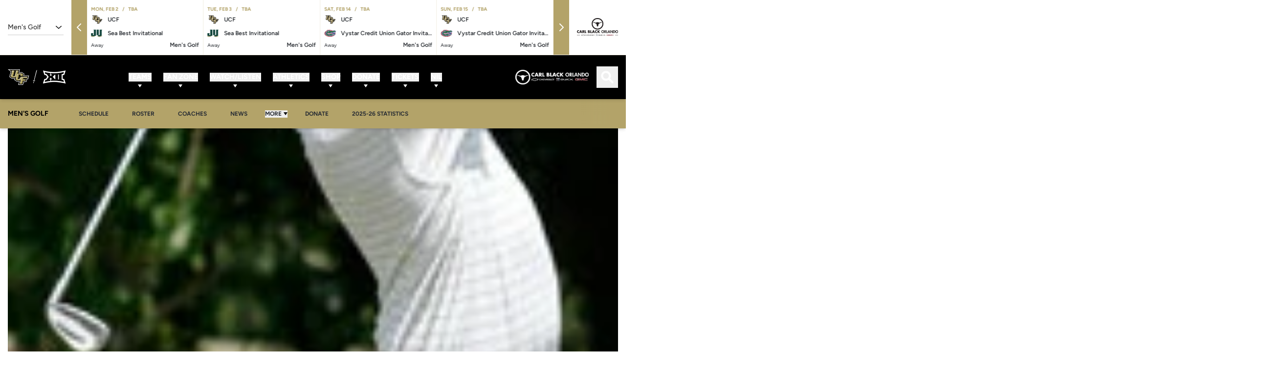

--- FILE ---
content_type: text/html;charset=utf-8
request_url: https://ucfknights.com/news/2008/11/11/ucf-mens-golf-fall-recap
body_size: 153803
content:
<!DOCTYPE html><html  lang="en-US" data-capo=""><head><meta charset="utf-8">
<meta name="viewport" content="width=device-width, initial-scale=1">
<title>UCF Men&#x27;s Golf Fall Recap - UCF Athletics - Official Athletics Website</title>
<link rel="stylesheet" href="/website-api/additional-fonts">
<style>@charset "UTF-8";@keyframes plyr-progress{to{background-position:25px 0;background-position:var(--plyr-progress-loading-size,25px) 0}}@keyframes plyr-popup{0%{opacity:.5;transform:translateY(10px)}to{opacity:1;transform:translateY(0)}}@keyframes plyr-fade-in{0%{opacity:0}to{opacity:1}}.plyr{-moz-osx-font-smoothing:grayscale;-webkit-font-smoothing:antialiased;align-items:center;direction:ltr;display:flex;flex-direction:column;font-family:inherit;font-family:var(--plyr-font-family,inherit);font-variant-numeric:tabular-nums;font-weight:400;font-weight:var(--plyr-font-weight-regular,400);line-height:1.7;line-height:var(--plyr-line-height,1.7);max-width:100%;min-width:200px;position:relative;text-shadow:none;transition:box-shadow .3s ease;z-index:0}.plyr audio,.plyr iframe,.plyr video{display:block;height:100%;width:100%}.plyr button{font:inherit;line-height:inherit;width:auto}.plyr:focus{outline:0}.plyr--full-ui{box-sizing:border-box}.plyr--full-ui *,.plyr--full-ui :after,.plyr--full-ui :before{box-sizing:inherit}.plyr--full-ui a,.plyr--full-ui button,.plyr--full-ui input,.plyr--full-ui label{touch-action:manipulation}.plyr__badge{background:#4a5464;background:var(--plyr-badge-background,#4a5464);border-radius:2px;border-radius:var(--plyr-badge-border-radius,2px);color:#fff;color:var(--plyr-badge-text-color,#fff);font-size:9px;font-size:var(--plyr-font-size-badge,9px);line-height:1;padding:3px 4px}.plyr--full-ui ::-webkit-media-text-track-container{display:none}.plyr__captions{animation:plyr-fade-in .3s ease;bottom:0;display:none;font-size:13px;font-size:var(--plyr-font-size-small,13px);left:0;padding:10px;padding:var(--plyr-control-spacing,10px);position:absolute;text-align:center;transition:transform .4s ease-in-out;width:100%}.plyr__captions span:empty{display:none}@media (min-width:480px){.plyr__captions{font-size:15px;font-size:var(--plyr-font-size-base,15px);padding:20px;padding:calc(var(--plyr-control-spacing, 10px)*2)}}@media (min-width:768px){.plyr__captions{font-size:18px;font-size:var(--plyr-font-size-large,18px)}}.plyr--captions-active .plyr__captions{display:block}.plyr:not(.plyr--hide-controls) .plyr__controls:not(:empty)~.plyr__captions{transform:translateY(-40px);transform:translateY(calc(var(--plyr-control-spacing, 10px)*-4))}.plyr__caption{background:#000c;background:var(--plyr-captions-background,#000c);border-radius:2px;-webkit-box-decoration-break:clone;box-decoration-break:clone;color:#fff;color:var(--plyr-captions-text-color,#fff);line-height:185%;padding:.2em .5em;white-space:pre-wrap}.plyr__caption div{display:inline}.plyr__control{background:#0000;border:0;border-radius:4px;border-radius:var(--plyr-control-radius,4px);color:inherit;cursor:pointer;flex-shrink:0;overflow:visible;padding:7px;padding:calc(var(--plyr-control-spacing, 10px)*.7);position:relative;transition:all .3s ease}.plyr__control svg{fill:currentColor;display:block;height:18px;height:var(--plyr-control-icon-size,18px);pointer-events:none;width:18px;width:var(--plyr-control-icon-size,18px)}.plyr__control:focus{outline:0}.plyr__control:focus-visible{outline:2px dashed #00b2ff;outline:2px dashed var(--plyr-focus-visible-color,var(--plyr-color-main,var(--plyr-color-main,#00b2ff)));outline-offset:2px}a.plyr__control{text-decoration:none}.plyr__control.plyr__control--pressed .icon--not-pressed,.plyr__control.plyr__control--pressed .label--not-pressed,.plyr__control:not(.plyr__control--pressed) .icon--pressed,.plyr__control:not(.plyr__control--pressed) .label--pressed,a.plyr__control:after,a.plyr__control:before{display:none}.plyr--full-ui ::-webkit-media-controls{display:none}.plyr__controls{align-items:center;display:flex;justify-content:flex-end;text-align:center}.plyr__controls .plyr__progress__container{flex:1;min-width:0}.plyr__controls .plyr__controls__item{margin-left:2.5px;margin-left:calc(var(--plyr-control-spacing, 10px)/4)}.plyr__controls .plyr__controls__item:first-child{margin-left:0;margin-right:auto}.plyr__controls .plyr__controls__item.plyr__progress__container{padding-left:2.5px;padding-left:calc(var(--plyr-control-spacing, 10px)/4)}.plyr__controls .plyr__controls__item.plyr__time{padding:0 5px;padding:0 calc(var(--plyr-control-spacing, 10px)/2)}.plyr__controls .plyr__controls__item.plyr__progress__container:first-child,.plyr__controls .plyr__controls__item.plyr__time+.plyr__time,.plyr__controls .plyr__controls__item.plyr__time:first-child{padding-left:0}.plyr [data-plyr=airplay],.plyr [data-plyr=captions],.plyr [data-plyr=fullscreen],.plyr [data-plyr=pip],.plyr__controls:empty{display:none}.plyr--airplay-supported [data-plyr=airplay],.plyr--captions-enabled [data-plyr=captions],.plyr--fullscreen-enabled [data-plyr=fullscreen],.plyr--pip-supported [data-plyr=pip]{display:inline-block}.plyr__menu{display:flex;position:relative}.plyr__menu .plyr__control svg{transition:transform .3s ease}.plyr__menu .plyr__control[aria-expanded=true] svg{transform:rotate(90deg)}.plyr__menu .plyr__control[aria-expanded=true] .plyr__tooltip{display:none}.plyr__menu__container{animation:plyr-popup .2s ease;background:#ffffffe6;background:var(--plyr-menu-background,#ffffffe6);border-radius:8px;border-radius:var(--plyr-menu-radius,8px);bottom:100%;box-shadow:0 1px 2px #00000026;box-shadow:var(--plyr-menu-shadow,0 1px 2px #00000026);color:#4a5464;color:var(--plyr-menu-color,#4a5464);font-size:15px;font-size:var(--plyr-font-size-base,15px);margin-bottom:10px;position:absolute;right:-3px;text-align:left;white-space:nowrap;z-index:3}.plyr__menu__container>div{overflow:hidden;transition:height .35s cubic-bezier(.4,0,.2,1),width .35s cubic-bezier(.4,0,.2,1)}.plyr__menu__container:after{border:4px solid #0000;border:var(--plyr-menu-arrow-size,4px) solid #0000;border-top-color:var(--plyr-menu-background,#ffffffe6);content:"";height:0;position:absolute;right:14px;right:calc(var(--plyr-control-icon-size, 18px)/2 + var(--plyr-control-spacing, 10px)*.7 - var(--plyr-menu-arrow-size, 4px)/2);top:100%;width:0}.plyr__menu__container [role=menu]{padding:7px;padding:calc(var(--plyr-control-spacing, 10px)*.7)}.plyr__menu__container [role=menuitem],.plyr__menu__container [role=menuitemradio]{margin-top:2px}.plyr__menu__container [role=menuitem]:first-child,.plyr__menu__container [role=menuitemradio]:first-child{margin-top:0}.plyr__menu__container .plyr__control{align-items:center;color:#4a5464;color:var(--plyr-menu-color,#4a5464);display:flex;font-size:13px;font-size:var(--plyr-font-size-menu,var(--plyr-font-size-small,13px));padding:4.66667px 10.5px;padding:calc(var(--plyr-control-spacing, 10px)*.7/1.5) calc(var(--plyr-control-spacing, 10px)*.7*1.5);-webkit-user-select:none;-moz-user-select:none;user-select:none;width:100%}.plyr__menu__container .plyr__control>span{align-items:inherit;display:flex;width:100%}.plyr__menu__container .plyr__control:after{border:4px solid #0000;border:var(--plyr-menu-item-arrow-size,4px) solid #0000;content:"";position:absolute;top:50%;transform:translateY(-50%)}.plyr__menu__container .plyr__control--forward{padding-right:28px;padding-right:calc(var(--plyr-control-spacing, 10px)*.7*4)}.plyr__menu__container .plyr__control--forward:after{border-left-color:#728197;border-left-color:var(--plyr-menu-arrow-color,#728197);right:6.5px;right:calc(var(--plyr-control-spacing, 10px)*.7*1.5 - var(--plyr-menu-item-arrow-size, 4px))}.plyr__menu__container .plyr__control--forward:focus-visible:after,.plyr__menu__container .plyr__control--forward:hover:after{border-left-color:initial}.plyr__menu__container .plyr__control--back{font-weight:400;font-weight:var(--plyr-font-weight-regular,400);margin:7px;margin:calc(var(--plyr-control-spacing, 10px)*.7);margin-bottom:3.5px;margin-bottom:calc(var(--plyr-control-spacing, 10px)*.7/2);padding-left:28px;padding-left:calc(var(--plyr-control-spacing, 10px)*.7*4);position:relative;width:calc(100% - 14px);width:calc(100% - var(--plyr-control-spacing, 10px)*.7*2)}.plyr__menu__container .plyr__control--back:after{border-right-color:#728197;border-right-color:var(--plyr-menu-arrow-color,#728197);left:6.5px;left:calc(var(--plyr-control-spacing, 10px)*.7*1.5 - var(--plyr-menu-item-arrow-size, 4px))}.plyr__menu__container .plyr__control--back:before{background:#dcdfe5;background:var(--plyr-menu-back-border-color,#dcdfe5);box-shadow:0 1px 0 #fff;box-shadow:0 1px 0 var(--plyr-menu-back-border-shadow-color,#fff);content:"";height:1px;left:0;margin-top:3.5px;margin-top:calc(var(--plyr-control-spacing, 10px)*.7/2);overflow:hidden;position:absolute;right:0;top:100%}.plyr__menu__container .plyr__control--back:focus-visible:after,.plyr__menu__container .plyr__control--back:hover:after{border-right-color:initial}.plyr__menu__container .plyr__control[role=menuitemradio]{padding-left:7px;padding-left:calc(var(--plyr-control-spacing, 10px)*.7)}.plyr__menu__container .plyr__control[role=menuitemradio]:after,.plyr__menu__container .plyr__control[role=menuitemradio]:before{border-radius:100%}.plyr__menu__container .plyr__control[role=menuitemradio]:before{background:#0000001a;content:"";display:block;flex-shrink:0;height:16px;margin-right:10px;margin-right:var(--plyr-control-spacing,10px);transition:all .3s ease;width:16px}.plyr__menu__container .plyr__control[role=menuitemradio]:after{background:#fff;border:0;height:6px;left:12px;opacity:0;top:50%;transform:translateY(-50%) scale(0);transition:transform .3s ease,opacity .3s ease;width:6px}.plyr__menu__container .plyr__control[role=menuitemradio][aria-checked=true]:before{background:#00b2ff;background:var(--plyr-control-toggle-checked-background,var(--plyr-color-main,var(--plyr-color-main,#00b2ff)))}.plyr__menu__container .plyr__control[role=menuitemradio][aria-checked=true]:after{opacity:1;transform:translateY(-50%) scale(1)}.plyr__menu__container .plyr__control[role=menuitemradio]:focus-visible:before,.plyr__menu__container .plyr__control[role=menuitemradio]:hover:before{background:#23282f1a}.plyr__menu__container .plyr__menu__value{align-items:center;display:flex;margin-left:auto;margin-right:-5px;margin-right:calc(var(--plyr-control-spacing, 10px)*.7*-1 + 2px);overflow:hidden;padding-left:24.5px;padding-left:calc(var(--plyr-control-spacing, 10px)*.7*3.5);pointer-events:none}.plyr--full-ui input[type=range]{-webkit-appearance:none;-moz-appearance:none;appearance:none;background:#0000;border:0;border-radius:26px;border-radius:calc(var(--plyr-range-thumb-height, 13px)*2);color:#00b2ff;color:var(--plyr-range-fill-background,var(--plyr-color-main,var(--plyr-color-main,#00b2ff)));display:block;height:19px;height:calc(var(--plyr-range-thumb-active-shadow-width, 3px)*2 + var(--plyr-range-thumb-height, 13px));margin:0;min-width:0;padding:0;transition:box-shadow .3s ease;width:100%}.plyr--full-ui input[type=range]::-webkit-slider-runnable-track{background:#0000;background-image:linear-gradient(90deg,currentColor,#0000 0);background-image:linear-gradient(to right,currentColor var(--value,0),#0000 var(--value,0));border:0;border-radius:2.5px;border-radius:calc(var(--plyr-range-track-height, 5px)/2);height:5px;height:var(--plyr-range-track-height,5px);-webkit-transition:box-shadow .3s ease;transition:box-shadow .3s ease;-webkit-user-select:none;user-select:none}.plyr--full-ui input[type=range]::-webkit-slider-thumb{-webkit-appearance:none;appearance:none;background:#fff;background:var(--plyr-range-thumb-background,#fff);border:0;border-radius:100%;box-shadow:0 1px 1px #23282f26,0 0 0 1px #23282f33;box-shadow:var(--plyr-range-thumb-shadow,0 1px 1px #23282f26,0 0 0 1px #23282f33);height:13px;height:var(--plyr-range-thumb-height,13px);margin-top:-4px;margin-top:calc((var(--plyr-range-thumb-height, 13px) - var(--plyr-range-track-height, 5px))/2*-1);position:relative;-webkit-transition:all .2s ease;transition:all .2s ease;width:13px;width:var(--plyr-range-thumb-height,13px)}.plyr--full-ui input[type=range]::-moz-range-track{background:#0000;border:0;border-radius:2.5px;border-radius:calc(var(--plyr-range-track-height, 5px)/2);height:5px;height:var(--plyr-range-track-height,5px);-moz-transition:box-shadow .3s ease;transition:box-shadow .3s ease;-moz-user-select:none;user-select:none}.plyr--full-ui input[type=range]::-moz-range-thumb{background:#fff;background:var(--plyr-range-thumb-background,#fff);border:0;border-radius:100%;box-shadow:0 1px 1px #23282f26,0 0 0 1px #23282f33;box-shadow:var(--plyr-range-thumb-shadow,0 1px 1px #23282f26,0 0 0 1px #23282f33);height:13px;height:var(--plyr-range-thumb-height,13px);position:relative;-moz-transition:all .2s ease;transition:all .2s ease;width:13px;width:var(--plyr-range-thumb-height,13px)}.plyr--full-ui input[type=range]::-moz-range-progress{background:currentColor;border-radius:2.5px;border-radius:calc(var(--plyr-range-track-height, 5px)/2);height:5px;height:var(--plyr-range-track-height,5px)}.plyr--full-ui input[type=range]::-ms-track{color:#0000}.plyr--full-ui input[type=range]::-ms-fill-upper,.plyr--full-ui input[type=range]::-ms-track{background:#0000;border:0;border-radius:2.5px;border-radius:calc(var(--plyr-range-track-height, 5px)/2);height:5px;height:var(--plyr-range-track-height,5px);-ms-transition:box-shadow .3s ease;transition:box-shadow .3s ease;user-select:none}.plyr--full-ui input[type=range]::-ms-fill-lower{background:#0000;background:currentColor;border:0;border-radius:2.5px;border-radius:calc(var(--plyr-range-track-height, 5px)/2);height:5px;height:var(--plyr-range-track-height,5px);-ms-transition:box-shadow .3s ease;transition:box-shadow .3s ease;user-select:none}.plyr--full-ui input[type=range]::-ms-thumb{background:#fff;background:var(--plyr-range-thumb-background,#fff);border:0;border-radius:100%;box-shadow:0 1px 1px #23282f26,0 0 0 1px #23282f33;box-shadow:var(--plyr-range-thumb-shadow,0 1px 1px #23282f26,0 0 0 1px #23282f33);height:13px;height:var(--plyr-range-thumb-height,13px);margin-top:0;position:relative;-ms-transition:all .2s ease;transition:all .2s ease;width:13px;width:var(--plyr-range-thumb-height,13px)}.plyr--full-ui input[type=range]::-ms-tooltip{display:none}.plyr--full-ui input[type=range]::-moz-focus-outer{border:0}.plyr--full-ui input[type=range]:focus{outline:0}.plyr--full-ui input[type=range]:focus-visible::-webkit-slider-runnable-track{outline:2px dashed #00b2ff;outline:2px dashed var(--plyr-focus-visible-color,var(--plyr-color-main,var(--plyr-color-main,#00b2ff)));outline-offset:2px}.plyr--full-ui input[type=range]:focus-visible::-moz-range-track{outline:2px dashed #00b2ff;outline:2px dashed var(--plyr-focus-visible-color,var(--plyr-color-main,var(--plyr-color-main,#00b2ff)));outline-offset:2px}.plyr--full-ui input[type=range]:focus-visible::-ms-track{outline:2px dashed #00b2ff;outline:2px dashed var(--plyr-focus-visible-color,var(--plyr-color-main,var(--plyr-color-main,#00b2ff)));outline-offset:2px}.plyr__poster{background-color:#000;background-color:var(--plyr-video-background,var(--plyr-video-background,#000));background-position:50% 50%;background-repeat:no-repeat;background-size:contain;height:100%;left:0;opacity:0;position:absolute;top:0;transition:opacity .2s ease;width:100%;z-index:1}.plyr--stopped.plyr__poster-enabled .plyr__poster{opacity:1}.plyr--youtube.plyr--paused.plyr__poster-enabled:not(.plyr--stopped) .plyr__poster{display:none}.plyr__time{font-size:13px;font-size:var(--plyr-font-size-time,var(--plyr-font-size-small,13px))}.plyr__time+.plyr__time:before{content:"⁄";margin-right:10px;margin-right:var(--plyr-control-spacing,10px)}@media (max-width:767px){.plyr__time+.plyr__time{display:none}}.plyr__tooltip{background:#fff;background:var(--plyr-tooltip-background,#fff);border-radius:5px;border-radius:var(--plyr-tooltip-radius,5px);bottom:100%;box-shadow:0 1px 2px #00000026;box-shadow:var(--plyr-tooltip-shadow,0 1px 2px #00000026);color:#4a5464;color:var(--plyr-tooltip-color,#4a5464);font-size:13px;font-size:var(--plyr-font-size-small,13px);font-weight:400;font-weight:var(--plyr-font-weight-regular,400);left:50%;line-height:1.3;margin-bottom:10px;margin-bottom:calc(var(--plyr-control-spacing, 10px)/2*2);opacity:0;padding:5px 7.5px;padding:calc(var(--plyr-control-spacing, 10px)/2) calc(var(--plyr-control-spacing, 10px)/2*1.5);pointer-events:none;position:absolute;transform:translate(-50%,10px) scale(.8);transform-origin:50% 100%;transition:transform .2s ease .1s,opacity .2s ease .1s;white-space:nowrap;z-index:2}.plyr__tooltip:before{border-left:4px solid #0000;border-left:var(--plyr-tooltip-arrow-size,4px) solid #0000;border-right:4px solid #0000;border-right:var(--plyr-tooltip-arrow-size,4px) solid #0000;border-top:4px solid #fff;border-top:var(--plyr-tooltip-arrow-size,4px) solid var(--plyr-tooltip-background,#fff);bottom:-4px;bottom:calc(var(--plyr-tooltip-arrow-size, 4px)*-1);content:"";height:0;left:50%;position:absolute;transform:translateX(-50%);width:0;z-index:2}.plyr .plyr__control:focus-visible .plyr__tooltip,.plyr .plyr__control:hover .plyr__tooltip,.plyr__tooltip--visible{opacity:1;transform:translate(-50%) scale(1)}.plyr .plyr__control:hover .plyr__tooltip{z-index:3}.plyr__controls>.plyr__control:first-child .plyr__tooltip,.plyr__controls>.plyr__control:first-child+.plyr__control .plyr__tooltip{left:0;transform:translateY(10px) scale(.8);transform-origin:0 100%}.plyr__controls>.plyr__control:first-child .plyr__tooltip:before,.plyr__controls>.plyr__control:first-child+.plyr__control .plyr__tooltip:before{left:16px;left:calc(var(--plyr-control-icon-size, 18px)/2 + var(--plyr-control-spacing, 10px)*.7)}.plyr__controls>.plyr__control:last-child .plyr__tooltip{left:auto;right:0;transform:translateY(10px) scale(.8);transform-origin:100% 100%}.plyr__controls>.plyr__control:last-child .plyr__tooltip:before{left:auto;right:16px;right:calc(var(--plyr-control-icon-size, 18px)/2 + var(--plyr-control-spacing, 10px)*.7);transform:translateX(50%)}.plyr__controls>.plyr__control:first-child .plyr__tooltip--visible,.plyr__controls>.plyr__control:first-child+.plyr__control .plyr__tooltip--visible,.plyr__controls>.plyr__control:first-child+.plyr__control:focus-visible .plyr__tooltip,.plyr__controls>.plyr__control:first-child+.plyr__control:hover .plyr__tooltip,.plyr__controls>.plyr__control:first-child:focus-visible .plyr__tooltip,.plyr__controls>.plyr__control:first-child:hover .plyr__tooltip,.plyr__controls>.plyr__control:last-child .plyr__tooltip--visible,.plyr__controls>.plyr__control:last-child:focus-visible .plyr__tooltip,.plyr__controls>.plyr__control:last-child:hover .plyr__tooltip{transform:translate(0) scale(1)}.plyr__progress{left:6.5px;left:calc(var(--plyr-range-thumb-height, 13px)*.5);margin-right:13px;margin-right:var(--plyr-range-thumb-height,13px);position:relative}.plyr__progress input[type=range],.plyr__progress__buffer{margin-left:-6.5px;margin-left:calc(var(--plyr-range-thumb-height, 13px)*-.5);margin-right:-6.5px;margin-right:calc(var(--plyr-range-thumb-height, 13px)*-.5);width:calc(100% + 13px);width:calc(100% + var(--plyr-range-thumb-height, 13px))}.plyr__progress input[type=range]{position:relative;z-index:2}.plyr__progress .plyr__tooltip{left:0;max-width:120px;overflow-wrap:break-word}.plyr__progress__buffer{-webkit-appearance:none;background:#0000;border:0;border-radius:100px;height:5px;height:var(--plyr-range-track-height,5px);left:0;margin-top:-2.5px;margin-top:calc((var(--plyr-range-track-height, 5px)/2)*-1);padding:0;position:absolute;top:50%}.plyr__progress__buffer::-webkit-progress-bar{background:#0000}.plyr__progress__buffer::-webkit-progress-value{background:currentColor;border-radius:100px;min-width:5px;min-width:var(--plyr-range-track-height,5px);-webkit-transition:width .2s ease;transition:width .2s ease}.plyr__progress__buffer::-moz-progress-bar{background:currentColor;border-radius:100px;min-width:5px;min-width:var(--plyr-range-track-height,5px);-moz-transition:width .2s ease;transition:width .2s ease}.plyr__progress__buffer::-ms-fill{border-radius:100px;-ms-transition:width .2s ease;transition:width .2s ease}.plyr--loading .plyr__progress__buffer{animation:plyr-progress 1s linear infinite;background-image:linear-gradient(-45deg,#23282f99 25%,#0000 0,#0000 50%,#23282f99 0,#23282f99 75%,#0000 0,#0000);background-image:linear-gradient(-45deg,var(--plyr-progress-loading-background,#23282f99) 25%,#0000 25%,#0000 50%,var(--plyr-progress-loading-background,#23282f99) 50%,var(--plyr-progress-loading-background,#23282f99) 75%,#0000 75%,#0000);background-repeat:repeat-x;background-size:25px 25px;background-size:var(--plyr-progress-loading-size,25px) var(--plyr-progress-loading-size,25px);color:#0000}.plyr--video.plyr--loading .plyr__progress__buffer{background-color:#ffffff40;background-color:var(--plyr-video-progress-buffered-background,#ffffff40)}.plyr--audio.plyr--loading .plyr__progress__buffer{background-color:#c1c8d199;background-color:var(--plyr-audio-progress-buffered-background,#c1c8d199)}.plyr__progress__marker{background-color:#fff;background-color:var(--plyr-progress-marker-background,#fff);border-radius:1px;height:5px;height:var(--plyr-range-track-height,5px);position:absolute;top:50%;transform:translate(-50%,-50%);width:3px;width:var(--plyr-progress-marker-width,3px);z-index:3}.plyr__volume{align-items:center;display:flex;position:relative}.plyr__volume input[type=range]{margin-left:5px;margin-left:calc(var(--plyr-control-spacing, 10px)/2);margin-right:5px;margin-right:calc(var(--plyr-control-spacing, 10px)/2);max-width:90px;min-width:60px;position:relative;z-index:2}.plyr--audio{display:block}.plyr--audio .plyr__controls{background:#fff;background:var(--plyr-audio-controls-background,#fff);border-radius:inherit;color:#4a5464;color:var(--plyr-audio-control-color,#4a5464);padding:10px;padding:var(--plyr-control-spacing,10px)}.plyr--audio .plyr__control:focus-visible,.plyr--audio .plyr__control:hover,.plyr--audio .plyr__control[aria-expanded=true]{background:#00b2ff;background:var(--plyr-audio-control-background-hover,var(--plyr-color-main,var(--plyr-color-main,#00b2ff)));color:#fff;color:var(--plyr-audio-control-color-hover,#fff)}.plyr--full-ui.plyr--audio input[type=range]::-webkit-slider-runnable-track{background-color:#c1c8d199;background-color:var(--plyr-audio-range-track-background,var(--plyr-audio-progress-buffered-background,#c1c8d199))}.plyr--full-ui.plyr--audio input[type=range]::-moz-range-track{background-color:#c1c8d199;background-color:var(--plyr-audio-range-track-background,var(--plyr-audio-progress-buffered-background,#c1c8d199))}.plyr--full-ui.plyr--audio input[type=range]::-ms-track{background-color:#c1c8d199;background-color:var(--plyr-audio-range-track-background,var(--plyr-audio-progress-buffered-background,#c1c8d199))}.plyr--full-ui.plyr--audio input[type=range]:active::-webkit-slider-thumb{box-shadow:0 1px 1px #23282f26,0 0 0 1px #23282f33,0 0 0 3px #23282f1a;box-shadow:var(--plyr-range-thumb-shadow,0 1px 1px #23282f26,0 0 0 1px #23282f33),0 0 0 var(--plyr-range-thumb-active-shadow-width,3px) var(--plyr-audio-range-thumb-active-shadow-color,#23282f1a)}.plyr--full-ui.plyr--audio input[type=range]:active::-moz-range-thumb{box-shadow:0 1px 1px #23282f26,0 0 0 1px #23282f33,0 0 0 3px #23282f1a;box-shadow:var(--plyr-range-thumb-shadow,0 1px 1px #23282f26,0 0 0 1px #23282f33),0 0 0 var(--plyr-range-thumb-active-shadow-width,3px) var(--plyr-audio-range-thumb-active-shadow-color,#23282f1a)}.plyr--full-ui.plyr--audio input[type=range]:active::-ms-thumb{box-shadow:0 1px 1px #23282f26,0 0 0 1px #23282f33,0 0 0 3px #23282f1a;box-shadow:var(--plyr-range-thumb-shadow,0 1px 1px #23282f26,0 0 0 1px #23282f33),0 0 0 var(--plyr-range-thumb-active-shadow-width,3px) var(--plyr-audio-range-thumb-active-shadow-color,#23282f1a)}.plyr--audio .plyr__progress__buffer{color:#c1c8d199;color:var(--plyr-audio-progress-buffered-background,#c1c8d199)}.plyr--video{overflow:hidden}.plyr--video.plyr--menu-open{overflow:visible}.plyr__video-wrapper{background:#000;background:var(--plyr-video-background,var(--plyr-video-background,#000));border-radius:inherit;height:100%;margin:auto;overflow:hidden;position:relative;width:100%}.plyr__video-embed,.plyr__video-wrapper--fixed-ratio{aspect-ratio:16/9}@supports not (aspect-ratio:16/9){.plyr__video-embed,.plyr__video-wrapper--fixed-ratio{height:0;padding-bottom:56.25%;position:relative}}.plyr__video-embed iframe,.plyr__video-wrapper--fixed-ratio video{border:0;height:100%;left:0;position:absolute;top:0;width:100%}.plyr--full-ui .plyr__video-embed>.plyr__video-embed__container{padding-bottom:240%;position:relative;transform:translateY(-38.28125%)}.plyr--video .plyr__controls{background:linear-gradient(#0000,#000000bf);background:var(--plyr-video-controls-background,linear-gradient(#0000,#000000bf));border-bottom-left-radius:inherit;border-bottom-right-radius:inherit;bottom:0;color:#fff;color:var(--plyr-video-control-color,#fff);left:0;padding:5px;padding:calc(var(--plyr-control-spacing, 10px)/2);padding-top:20px;padding-top:calc(var(--plyr-control-spacing, 10px)*2);position:absolute;right:0;transition:opacity .4s ease-in-out,transform .4s ease-in-out;z-index:3}@media (min-width:480px){.plyr--video .plyr__controls{padding:10px;padding:var(--plyr-control-spacing,10px);padding-top:35px;padding-top:calc(var(--plyr-control-spacing, 10px)*3.5)}}.plyr--video.plyr--hide-controls .plyr__controls{opacity:0;pointer-events:none;transform:translateY(100%)}.plyr--video .plyr__control:focus-visible,.plyr--video .plyr__control:hover,.plyr--video .plyr__control[aria-expanded=true]{background:#00b2ff;background:var(--plyr-video-control-background-hover,var(--plyr-color-main,var(--plyr-color-main,#00b2ff)));color:#fff;color:var(--plyr-video-control-color-hover,#fff)}.plyr__control--overlaid{background:#00b2ff;background:var(--plyr-video-control-background-hover,var(--plyr-color-main,var(--plyr-color-main,#00b2ff)));border:0;border-radius:100%;color:#fff;color:var(--plyr-video-control-color,#fff);display:none;left:50%;opacity:.9;padding:15px;padding:calc(var(--plyr-control-spacing, 10px)*1.5);position:absolute;top:50%;transform:translate(-50%,-50%);transition:.3s;z-index:2}.plyr__control--overlaid svg{left:2px;position:relative}.plyr__control--overlaid:focus,.plyr__control--overlaid:hover{opacity:1}.plyr--playing .plyr__control--overlaid{opacity:0;visibility:hidden}.plyr--full-ui.plyr--video .plyr__control--overlaid{display:block}.plyr--full-ui.plyr--video input[type=range]::-webkit-slider-runnable-track{background-color:#ffffff40;background-color:var(--plyr-video-range-track-background,var(--plyr-video-progress-buffered-background,#ffffff40))}.plyr--full-ui.plyr--video input[type=range]::-moz-range-track{background-color:#ffffff40;background-color:var(--plyr-video-range-track-background,var(--plyr-video-progress-buffered-background,#ffffff40))}.plyr--full-ui.plyr--video input[type=range]::-ms-track{background-color:#ffffff40;background-color:var(--plyr-video-range-track-background,var(--plyr-video-progress-buffered-background,#ffffff40))}.plyr--full-ui.plyr--video input[type=range]:active::-webkit-slider-thumb{box-shadow:0 1px 1px #23282f26,0 0 0 1px #23282f33,0 0 0 3px #ffffff80;box-shadow:var(--plyr-range-thumb-shadow,0 1px 1px #23282f26,0 0 0 1px #23282f33),0 0 0 var(--plyr-range-thumb-active-shadow-width,3px) var(--plyr-audio-range-thumb-active-shadow-color,#ffffff80)}.plyr--full-ui.plyr--video input[type=range]:active::-moz-range-thumb{box-shadow:0 1px 1px #23282f26,0 0 0 1px #23282f33,0 0 0 3px #ffffff80;box-shadow:var(--plyr-range-thumb-shadow,0 1px 1px #23282f26,0 0 0 1px #23282f33),0 0 0 var(--plyr-range-thumb-active-shadow-width,3px) var(--plyr-audio-range-thumb-active-shadow-color,#ffffff80)}.plyr--full-ui.plyr--video input[type=range]:active::-ms-thumb{box-shadow:0 1px 1px #23282f26,0 0 0 1px #23282f33,0 0 0 3px #ffffff80;box-shadow:var(--plyr-range-thumb-shadow,0 1px 1px #23282f26,0 0 0 1px #23282f33),0 0 0 var(--plyr-range-thumb-active-shadow-width,3px) var(--plyr-audio-range-thumb-active-shadow-color,#ffffff80)}.plyr--video .plyr__progress__buffer{color:#ffffff40;color:var(--plyr-video-progress-buffered-background,#ffffff40)}.plyr:fullscreen{background:#000;border-radius:0!important;height:100%;margin:0;width:100%}.plyr:fullscreen video{height:100%}.plyr:fullscreen .plyr__control .icon--exit-fullscreen{display:block}.plyr:fullscreen .plyr__control .icon--exit-fullscreen+svg{display:none}.plyr:fullscreen.plyr--hide-controls{cursor:none}@media (min-width:1024px){.plyr:fullscreen .plyr__captions{font-size:21px;font-size:var(--plyr-font-size-xlarge,21px)}}.plyr--fullscreen-fallback{background:#000;border-radius:0!important;bottom:0;height:100%;left:0;margin:0;position:fixed;right:0;top:0;width:100%;z-index:10000000}.plyr--fullscreen-fallback video{height:100%}.plyr--fullscreen-fallback .plyr__control .icon--exit-fullscreen{display:block}.plyr--fullscreen-fallback .plyr__control .icon--exit-fullscreen+svg{display:none}.plyr--fullscreen-fallback.plyr--hide-controls{cursor:none}@media (min-width:1024px){.plyr--fullscreen-fallback .plyr__captions{font-size:21px;font-size:var(--plyr-font-size-xlarge,21px)}}.plyr__ads{border-radius:inherit;bottom:0;cursor:pointer;left:0;overflow:hidden;position:absolute;right:0;top:0;z-index:-1}.plyr__ads>div,.plyr__ads>div iframe{height:100%;position:absolute;width:100%}.plyr__ads:after{background:#23282f;border-radius:2px;bottom:10px;bottom:var(--plyr-control-spacing,10px);color:#fff;content:attr(data-badge-text);font-size:11px;padding:2px 6px;pointer-events:none;position:absolute;right:10px;right:var(--plyr-control-spacing,10px);z-index:3}.plyr__ads:empty:after{display:none}.plyr__cues{background:currentColor;display:block;height:5px;height:var(--plyr-range-track-height,5px);left:0;opacity:.8;position:absolute;top:50%;transform:translateY(-50%);width:3px;z-index:3}.plyr__preview-thumb{background-color:#fff;background-color:var(--plyr-tooltip-background,#fff);border-radius:8px;border-radius:var(--plyr-menu-radius,8px);bottom:100%;box-shadow:0 1px 2px #00000026;box-shadow:var(--plyr-tooltip-shadow,0 1px 2px #00000026);margin-bottom:10px;margin-bottom:calc(var(--plyr-control-spacing, 10px)/2*2);opacity:0;padding:3px;pointer-events:none;position:absolute;transform:translateY(10px) scale(.8);transform-origin:50% 100%;transition:transform .2s ease .1s,opacity .2s ease .1s;z-index:2}.plyr__preview-thumb--is-shown{opacity:1;transform:translate(0) scale(1)}.plyr__preview-thumb:before{border-left:4px solid #0000;border-left:var(--plyr-tooltip-arrow-size,4px) solid #0000;border-right:4px solid #0000;border-right:var(--plyr-tooltip-arrow-size,4px) solid #0000;border-top:4px solid #fff;border-top:var(--plyr-tooltip-arrow-size,4px) solid var(--plyr-tooltip-background,#fff);bottom:-4px;bottom:calc(var(--plyr-tooltip-arrow-size, 4px)*-1);content:"";height:0;left:calc(50% + var(--preview-arrow-offset));position:absolute;transform:translateX(-50%);width:0;z-index:2}.plyr__preview-thumb__image-container{background:#c1c8d1;border-radius:7px;border-radius:calc(var(--plyr-menu-radius, 8px) - 1px);overflow:hidden;position:relative;z-index:0}.plyr__preview-thumb__image-container img,.plyr__preview-thumb__image-container:after{height:100%;left:0;position:absolute;top:0;width:100%}.plyr__preview-thumb__image-container:after{border-radius:inherit;box-shadow:inset 0 0 0 1px #00000026;content:"";pointer-events:none}.plyr__preview-thumb__image-container img{max-height:none;max-width:none}.plyr__preview-thumb__time-container{background:linear-gradient(#0000,#000000bf);background:var(--plyr-video-controls-background,linear-gradient(#0000,#000000bf));border-bottom-left-radius:7px;border-bottom-left-radius:calc(var(--plyr-menu-radius, 8px) - 1px);border-bottom-right-radius:7px;border-bottom-right-radius:calc(var(--plyr-menu-radius, 8px) - 1px);bottom:0;left:0;line-height:1.1;padding:20px 6px 6px;position:absolute;right:0;z-index:3}.plyr__preview-thumb__time-container span{color:#fff;font-size:13px;font-size:var(--plyr-font-size-time,var(--plyr-font-size-small,13px))}.plyr__preview-scrubbing{bottom:0;filter:blur(1px);height:100%;left:0;margin:auto;opacity:0;overflow:hidden;pointer-events:none;position:absolute;right:0;top:0;transition:opacity .3s ease;width:100%;z-index:1}.plyr__preview-scrubbing--is-shown{opacity:1}.plyr__preview-scrubbing img{height:100%;left:0;max-height:none;max-width:none;-o-object-fit:contain;object-fit:contain;position:absolute;top:0;width:100%}.plyr--no-transition{transition:none!important}.plyr__sr-only{clip:rect(1px,1px,1px,1px);border:0!important;height:1px!important;overflow:hidden;padding:0!important;position:absolute!important;width:1px!important}.plyr [hidden]{display:none!important}.resize-observer[data-v-b329ee4c]{background-color:transparent;border:none;opacity:0}.resize-observer[data-v-b329ee4c],.resize-observer[data-v-b329ee4c] object{display:block;height:100%;left:0;overflow:hidden;pointer-events:none;position:absolute;top:0;width:100%;z-index:-1}.v-popper__popper{left:0;outline:none;top:0;z-index:10000}.v-popper__popper.v-popper__popper--hidden{opacity:0;pointer-events:none;transition:opacity .15s,visibility .15s;visibility:hidden}.v-popper__popper.v-popper__popper--shown{opacity:1;transition:opacity .15s;visibility:visible}.v-popper__popper.v-popper__popper--skip-transition,.v-popper__popper.v-popper__popper--skip-transition>.v-popper__wrapper{transition:none!important}.v-popper__backdrop{display:none;height:100%;left:0;position:absolute;top:0;width:100%}.v-popper__inner{box-sizing:border-box;overflow-y:auto;position:relative}.v-popper__inner>div{max-height:inherit;max-width:inherit;position:relative;z-index:1}.v-popper__arrow-container{height:10px;position:absolute;width:10px}.v-popper__popper--arrow-overflow .v-popper__arrow-container,.v-popper__popper--no-positioning .v-popper__arrow-container{display:none}.v-popper__arrow-inner,.v-popper__arrow-outer{border-style:solid;height:0;left:0;position:absolute;top:0;width:0}.v-popper__arrow-inner{border-width:7px;visibility:hidden}.v-popper__arrow-outer{border-width:6px}.v-popper__popper[data-popper-placement^=bottom] .v-popper__arrow-inner,.v-popper__popper[data-popper-placement^=top] .v-popper__arrow-inner{left:-2px}.v-popper__popper[data-popper-placement^=bottom] .v-popper__arrow-outer,.v-popper__popper[data-popper-placement^=top] .v-popper__arrow-outer{left:-1px}.v-popper__popper[data-popper-placement^=top] .v-popper__arrow-inner,.v-popper__popper[data-popper-placement^=top] .v-popper__arrow-outer{border-bottom-color:transparent!important;border-bottom-width:0;border-left-color:transparent!important;border-right-color:transparent!important}.v-popper__popper[data-popper-placement^=top] .v-popper__arrow-inner{top:-2px}.v-popper__popper[data-popper-placement^=bottom] .v-popper__arrow-container{top:0}.v-popper__popper[data-popper-placement^=bottom] .v-popper__arrow-inner,.v-popper__popper[data-popper-placement^=bottom] .v-popper__arrow-outer{border-left-color:transparent!important;border-right-color:transparent!important;border-top-color:transparent!important;border-top-width:0}.v-popper__popper[data-popper-placement^=bottom] .v-popper__arrow-inner{top:-4px}.v-popper__popper[data-popper-placement^=bottom] .v-popper__arrow-outer{top:-6px}.v-popper__popper[data-popper-placement^=left] .v-popper__arrow-inner,.v-popper__popper[data-popper-placement^=right] .v-popper__arrow-inner{top:-2px}.v-popper__popper[data-popper-placement^=left] .v-popper__arrow-outer,.v-popper__popper[data-popper-placement^=right] .v-popper__arrow-outer{top:-1px}.v-popper__popper[data-popper-placement^=right] .v-popper__arrow-inner,.v-popper__popper[data-popper-placement^=right] .v-popper__arrow-outer{border-bottom-color:transparent!important;border-left-color:transparent!important;border-left-width:0;border-top-color:transparent!important}.v-popper__popper[data-popper-placement^=right] .v-popper__arrow-inner{left:-4px}.v-popper__popper[data-popper-placement^=right] .v-popper__arrow-outer{left:-6px}.v-popper__popper[data-popper-placement^=left] .v-popper__arrow-container{right:-10px}.v-popper__popper[data-popper-placement^=left] .v-popper__arrow-inner,.v-popper__popper[data-popper-placement^=left] .v-popper__arrow-outer{border-bottom-color:transparent!important;border-right-color:transparent!important;border-right-width:0;border-top-color:transparent!important}.v-popper__popper[data-popper-placement^=left] .v-popper__arrow-inner{left:-2px}.v-popper--theme-tooltip .v-popper__inner{background:rgba(0,0,0,.8);border-radius:6px;color:#fff;padding:7px 12px 6px}.v-popper--theme-tooltip .v-popper__arrow-outer{border-color:#000c}.v-popper--theme-dropdown .v-popper__inner{background:#fff;border:1px solid #ddd;border-radius:6px;box-shadow:0 6px 30px #0000001a;color:#000}.v-popper--theme-dropdown .v-popper__arrow-inner{border-color:#fff;visibility:visible}.v-popper--theme-dropdown .v-popper__arrow-outer{border-color:#ddd}
/*! tailwindcss v3.4.10 | MIT License | https://tailwindcss.com*/*,:after,:before{border:0 solid #e5e7eb;box-sizing:border-box}:after,:before{--tw-content:""}:host,html{line-height:1.5;-webkit-text-size-adjust:100%;font-family:Figtree,sans-serif;font-feature-settings:normal;font-variation-settings:normal;-moz-tab-size:4;-o-tab-size:4;tab-size:4;-webkit-tap-highlight-color:transparent}body{line-height:inherit;margin:0}hr{border-top-width:1px;color:inherit;height:0}abbr:where([title]){-webkit-text-decoration:underline dotted;text-decoration:underline dotted}h1,h2,h3,h4,h5,h6{font-size:inherit;font-weight:inherit}a{color:inherit;text-decoration:inherit}b,strong{font-weight:bolder}code,kbd,pre,samp{font-family:ui-monospace,SFMono-Regular,Menlo,Monaco,Consolas,Liberation Mono,Courier New,monospace;font-feature-settings:normal;font-size:1em;font-variation-settings:normal}small{font-size:80%}sub,sup{font-size:75%;line-height:0;position:relative;vertical-align:baseline}sub{bottom:-.25em}sup{top:-.5em}table{border-collapse:collapse;border-color:inherit;text-indent:0}button,input,optgroup,select,textarea{color:inherit;font-family:inherit;font-feature-settings:inherit;font-size:100%;font-variation-settings:inherit;font-weight:inherit;letter-spacing:inherit;line-height:inherit;margin:0;padding:0}button,select{text-transform:none}button,input:where([type=button]),input:where([type=reset]),input:where([type=submit]){-webkit-appearance:button;background-color:transparent;background-image:none}:-moz-focusring{outline:auto}:-moz-ui-invalid{box-shadow:none}progress{vertical-align:baseline}::-webkit-inner-spin-button,::-webkit-outer-spin-button{height:auto}[type=search]{-webkit-appearance:textfield;outline-offset:-2px}::-webkit-search-decoration{-webkit-appearance:none}::-webkit-file-upload-button{-webkit-appearance:button;font:inherit}summary{display:list-item}blockquote,dd,dl,figure,h1,h2,h3,h4,h5,h6,hr,p,pre{margin:0}fieldset{margin:0}fieldset,legend{padding:0}menu,ol,ul{list-style:none;margin:0;padding:0}dialog{padding:0}textarea{resize:vertical}input::-moz-placeholder,textarea::-moz-placeholder{color:#9ca3af;opacity:1}input::placeholder,textarea::placeholder{color:#9ca3af;opacity:1}[role=button],button{cursor:pointer}:disabled{cursor:default}audio,canvas,embed,iframe,img,object,svg,video{display:block;vertical-align:middle}img,video{height:auto;max-width:100%}[hidden]{display:none}*,:after,:before{--tw-border-spacing-x:0;--tw-border-spacing-y:0;--tw-translate-x:0;--tw-translate-y:0;--tw-rotate:0;--tw-skew-x:0;--tw-skew-y:0;--tw-scale-x:1;--tw-scale-y:1;--tw-pan-x: ;--tw-pan-y: ;--tw-pinch-zoom: ;--tw-scroll-snap-strictness:proximity;--tw-gradient-from-position: ;--tw-gradient-via-position: ;--tw-gradient-to-position: ;--tw-ordinal: ;--tw-slashed-zero: ;--tw-numeric-figure: ;--tw-numeric-spacing: ;--tw-numeric-fraction: ;--tw-ring-inset: ;--tw-ring-offset-width:0px;--tw-ring-offset-color:#fff;--tw-ring-color:rgba(59,130,246,.5);--tw-ring-offset-shadow:0 0 #0000;--tw-ring-shadow:0 0 #0000;--tw-shadow:0 0 #0000;--tw-shadow-colored:0 0 #0000;--tw-blur: ;--tw-brightness: ;--tw-contrast: ;--tw-grayscale: ;--tw-hue-rotate: ;--tw-invert: ;--tw-saturate: ;--tw-sepia: ;--tw-drop-shadow: ;--tw-backdrop-blur: ;--tw-backdrop-brightness: ;--tw-backdrop-contrast: ;--tw-backdrop-grayscale: ;--tw-backdrop-hue-rotate: ;--tw-backdrop-invert: ;--tw-backdrop-opacity: ;--tw-backdrop-saturate: ;--tw-backdrop-sepia: ;--tw-contain-size: ;--tw-contain-layout: ;--tw-contain-paint: ;--tw-contain-style: }::backdrop{--tw-border-spacing-x:0;--tw-border-spacing-y:0;--tw-translate-x:0;--tw-translate-y:0;--tw-rotate:0;--tw-skew-x:0;--tw-skew-y:0;--tw-scale-x:1;--tw-scale-y:1;--tw-pan-x: ;--tw-pan-y: ;--tw-pinch-zoom: ;--tw-scroll-snap-strictness:proximity;--tw-gradient-from-position: ;--tw-gradient-via-position: ;--tw-gradient-to-position: ;--tw-ordinal: ;--tw-slashed-zero: ;--tw-numeric-figure: ;--tw-numeric-spacing: ;--tw-numeric-fraction: ;--tw-ring-inset: ;--tw-ring-offset-width:0px;--tw-ring-offset-color:#fff;--tw-ring-color:rgba(59,130,246,.5);--tw-ring-offset-shadow:0 0 #0000;--tw-ring-shadow:0 0 #0000;--tw-shadow:0 0 #0000;--tw-shadow-colored:0 0 #0000;--tw-blur: ;--tw-brightness: ;--tw-contrast: ;--tw-grayscale: ;--tw-hue-rotate: ;--tw-invert: ;--tw-saturate: ;--tw-sepia: ;--tw-drop-shadow: ;--tw-backdrop-blur: ;--tw-backdrop-brightness: ;--tw-backdrop-contrast: ;--tw-backdrop-grayscale: ;--tw-backdrop-hue-rotate: ;--tw-backdrop-invert: ;--tw-backdrop-opacity: ;--tw-backdrop-saturate: ;--tw-backdrop-sepia: ;--tw-contain-size: ;--tw-contain-layout: ;--tw-contain-paint: ;--tw-contain-style: }.container{width:100%}@media (min-width:576px){.container{max-width:576px}}@media (min-width:768px){.container{max-width:768px}}@media (min-width:1024px){.container{max-width:1024px}}@media (min-width:1280px){.container{max-width:1280px}}@media (min-width:1536px){.container{max-width:1536px}}@media (min-width:1681px){.container{max-width:1681px}}.sr-only{height:1px;margin:-1px;overflow:hidden;padding:0;position:absolute;width:1px;clip:rect(0,0,0,0);border-width:0;white-space:nowrap}.pointer-events-none{pointer-events:none}.pointer-events-auto{pointer-events:auto}.visible{visibility:visible}.invisible{visibility:hidden}.collapse{visibility:collapse}.static{position:static}.fixed{position:fixed}.absolute{position:absolute}.relative{position:relative}.sticky{position:sticky}.inset-0{inset:0}.-bottom-\[70px\]{bottom:-70px}.-bottom-\[73px\]{bottom:-73px}.-left-\[99999\]{left:-99999}.-left-\[99999px\]{left:-99999px}.-left-\[9999\]{left:-9999}.-right-2{right:-.5rem}.-right-3{right:-.75rem}.-right-6{right:-1.5rem}.-right-\[105\%\]{right:-105%}.-right-\[9999px\]{right:-9999px}.-top-9{top:-2.25rem}.-top-\[10px\]{top:-10px}.-top-px{top:-1px}.bottom-0{bottom:0}.bottom-1\/2{bottom:50%}.bottom-10{bottom:2.5rem}.bottom-2{bottom:.5rem}.bottom-3{bottom:.75rem}.bottom-4{bottom:1rem}.bottom-5{bottom:1.25rem}.bottom-\[15px\]{bottom:15px}.bottom-\[30px\]{bottom:30px}.bottom-\[40px\]{bottom:40px}.bottom-\[unset\]{bottom:unset}.left-0{left:0}.left-0\.5{left:.125rem}.left-1\/2{left:50%}.left-10{left:2.5rem}.left-14{left:3.5rem}.left-4{left:1rem}.left-5{left:1.25rem}.left-\[20px\]{left:20px}.left-\[unset\]{left:unset}.left-auto{left:auto}.right-0{right:0}.right-1{right:.25rem}.right-1\/2{right:50%}.right-2{right:.5rem}.right-3{right:.75rem}.right-4{right:1rem}.right-5{right:1.25rem}.right-\[15px\]{right:15px}.right-\[16px\]{right:16px}.right-\[34px\]{right:34px}.right-\[55px\]{right:55px}.top-0{top:0}.top-1{top:.25rem}.top-1\/2{top:50%}.top-10{top:2.5rem}.top-12{top:3rem}.top-2{top:.5rem}.top-4{top:1rem}.top-5{top:1.25rem}.top-\[190px\]{top:190px}.top-\[360px\]{top:360px}.top-\[45px\]{top:45px}.top-\[70px\]{top:70px}.top-\[75px\]{top:75px}.top-\[78px\]{top:78px}.top-\[7px\]{top:7px}.top-\[unset\]{top:unset}.top-auto{top:auto}.top-full{top:100%}.-z-\[1\]{z-index:-1}.-z-\[2\]{z-index:-2}.-z-\[9999\]{z-index:-9999}.z-0{z-index:0}.z-10{z-index:10}.z-20{z-index:20}.z-50{z-index:50}.z-\[10000\]{z-index:10000}.z-\[1000\]{z-index:1000}.z-\[1001\]{z-index:1001}.z-\[100\]{z-index:100}.z-\[1010\]{z-index:1010}.z-\[1050\]{z-index:1050}.z-\[10\]{z-index:10}.z-\[1\]{z-index:1}.z-\[2\]{z-index:2}.z-\[3\]{z-index:3}.z-\[4\]{z-index:4}.z-\[50\]{z-index:50}.z-\[51\]{z-index:51}.z-\[70\]{z-index:70}.z-\[8\]{z-index:8}.z-\[99999\]{z-index:99999}.z-\[9999\]{z-index:9999}.z-\[9\]{z-index:9}.-order-1,.-order-\[1\]{order:-1}.order-1{order:1}.order-10{order:10}.order-2{order:2}.order-\[0\]{order:0}.order-\[100\]{order:100}.order-\[1\]{order:1}.-m-4{margin:-1rem}.m-0{margin:0}.m-auto{margin:auto}.-mx-1{margin-left:-.25rem;margin-right:-.25rem}.-mx-1\.5{margin-left:-.375rem;margin-right:-.375rem}.-mx-2{margin-left:-.5rem;margin-right:-.5rem}.-mx-2\.5{margin-left:-.625rem;margin-right:-.625rem}.-mx-4{margin-left:-1rem;margin-right:-1rem}.-mx-5{margin-left:-1.25rem;margin-right:-1.25rem}.-mx-\[20px\]{margin-left:-20px;margin-right:-20px}.mx-0{margin-left:0;margin-right:0}.mx-1{margin-left:.25rem;margin-right:.25rem}.mx-2{margin-left:.5rem;margin-right:.5rem}.mx-2\.5{margin-left:.625rem;margin-right:.625rem}.mx-3{margin-left:.75rem;margin-right:.75rem}.mx-4{margin-left:1rem;margin-right:1rem}.mx-5{margin-left:1.25rem;margin-right:1.25rem}.mx-8{margin-left:2rem;margin-right:2rem}.mx-\[10px\]{margin-left:10px;margin-right:10px}.mx-\[15px\]{margin-left:15px;margin-right:15px}.mx-\[5px\]{margin-left:5px;margin-right:5px}.mx-auto{margin-left:auto;margin-right:auto}.my-0{margin-bottom:0;margin-top:0}.my-1{margin-bottom:.25rem;margin-top:.25rem}.my-1\.5{margin-bottom:.375rem;margin-top:.375rem}.my-10{margin-bottom:2.5rem;margin-top:2.5rem}.my-16{margin-bottom:4rem;margin-top:4rem}.my-2{margin-bottom:.5rem;margin-top:.5rem}.my-20{margin-bottom:5rem;margin-top:5rem}.my-3{margin-bottom:.75rem;margin-top:.75rem}.my-5{margin-bottom:1.25rem;margin-top:1.25rem}.my-6{margin-bottom:1.5rem;margin-top:1.5rem}.my-8{margin-bottom:2rem;margin-top:2rem}.my-\[20px\]{margin-bottom:20px;margin-top:20px}.my-\[40px\]{margin-bottom:40px;margin-top:40px}.my-auto{margin-bottom:auto;margin-top:auto}.my-content-block-mobile{margin-bottom:var(--content-block-margin-mobile);margin-top:var(--content-block-margin-mobile)}.-mb-4{margin-bottom:-1rem}.-mb-8{margin-bottom:-2rem}.-mb-px{margin-bottom:-1px}.-ml-1{margin-left:-.25rem}.-ml-1\.5{margin-left:-.375rem}.-ml-2{margin-left:-.5rem}.-ml-3{margin-left:-.75rem}.-ml-4{margin-left:-1rem}.-ml-8{margin-left:-2rem}.-ml-\[20px\]{margin-left:-20px}.-ml-\[60px\]{margin-left:-60px}.-ml-px{margin-left:-1px}.-mr-4{margin-right:-1rem}.-mr-\[5px\]{margin-right:-5px}.-mt-0{margin-top:0}.-mt-10{margin-top:-2.5rem}.-mt-4{margin-top:-1rem}.-mt-8{margin-top:-2rem}.-mt-px{margin-top:-1px}.mb-0{margin-bottom:0}.mb-1{margin-bottom:.25rem}.mb-1\.5{margin-bottom:.375rem}.mb-10{margin-bottom:2.5rem}.mb-2{margin-bottom:.5rem}.mb-2\.5{margin-bottom:.625rem}.mb-3{margin-bottom:.75rem}.mb-4{margin-bottom:1rem}.mb-5{margin-bottom:1.25rem}.mb-6{margin-bottom:1.5rem}.mb-8{margin-bottom:2rem}.mb-\[10px\]{margin-bottom:10px}.mb-\[12px\]{margin-bottom:12px}.mb-\[14px\]{margin-bottom:14px}.mb-\[15px\]{margin-bottom:15px}.mb-\[20px\]{margin-bottom:20px}.mb-\[22px\]{margin-bottom:22px}.mb-\[30px\]{margin-bottom:30px}.mb-\[40px\]{margin-bottom:40px}.mb-\[5px\]{margin-bottom:5px}.mb-auto{margin-bottom:auto}.mb-content-block-mobile{margin-bottom:var(--content-block-margin-mobile)}.mb-px{margin-bottom:1px}.ml-0{margin-left:0}.ml-1{margin-left:.25rem}.ml-1\.5{margin-left:.375rem}.ml-10{margin-left:2.5rem}.ml-2{margin-left:.5rem}.ml-24{margin-left:6rem}.ml-3{margin-left:.75rem}.ml-4{margin-left:1rem}.ml-6{margin-left:1.5rem}.ml-\[100px\]{margin-left:100px}.ml-\[10px\]{margin-left:10px}.ml-\[12px\]{margin-left:12px}.ml-\[7px\]{margin-left:7px}.ml-\[8px\]{margin-left:8px}.ml-auto{margin-left:auto}.mr-0{margin-right:0}.mr-1{margin-right:.25rem}.mr-1\.5{margin-right:.375rem}.mr-2{margin-right:.5rem}.mr-2\.5{margin-right:.625rem}.mr-3{margin-right:.75rem}.mr-4{margin-right:1rem}.mr-5{margin-right:1.25rem}.mr-6{margin-right:1.5rem}.mr-8{margin-right:2rem}.mr-\[10px\]{margin-right:10px}.mr-\[15px\]{margin-right:15px}.mr-\[20px\]{margin-right:20px}.mr-\[5px\]{margin-right:5px}.mr-auto{margin-right:auto}.mt-0{margin-top:0}.mt-1{margin-top:.25rem}.mt-1\.5{margin-top:.375rem}.mt-10{margin-top:2.5rem}.mt-2{margin-top:.5rem}.mt-2\.5{margin-top:.625rem}.mt-3{margin-top:.75rem}.mt-4{margin-top:1rem}.mt-5{margin-top:1.25rem}.mt-6{margin-top:1.5rem}.mt-7{margin-top:1.75rem}.mt-8{margin-top:2rem}.mt-\[10px\]{margin-top:10px}.mt-\[15px\]{margin-top:15px}.mt-\[200px\]{margin-top:200px}.mt-\[20px\]{margin-top:20px}.mt-\[30px\]{margin-top:30px}.mt-\[40px\]{margin-top:40px}.mt-\[41px\]{margin-top:41px}.mt-\[50px\]{margin-top:50px}.mt-\[75px\]{margin-top:75px}.mt-auto{margin-top:auto}.mt-content-block-mobile{margin-top:var(--content-block-margin-mobile)}.box-border{box-sizing:border-box}.box-content{box-sizing:content-box}.line-clamp-1{-webkit-line-clamp:1}.line-clamp-1,.line-clamp-2{display:-webkit-box;overflow:hidden;-webkit-box-orient:vertical}.line-clamp-2{-webkit-line-clamp:2}.line-clamp-3{-webkit-line-clamp:3}.line-clamp-3,.line-clamp-4{display:-webkit-box;overflow:hidden;-webkit-box-orient:vertical}.line-clamp-4{-webkit-line-clamp:4}.line-clamp-5{display:-webkit-box;overflow:hidden;-webkit-box-orient:vertical;-webkit-line-clamp:5}.block{display:block}.inline-block{display:inline-block}.inline{display:inline}.flex{display:flex}.inline-flex{display:inline-flex}.table{display:table}.table-cell{display:table-cell}.grid{display:grid}.hidden{display:none}.aspect-\[1\/1\]{aspect-ratio:1/1}.aspect-\[1\/2\]{aspect-ratio:1/2}.aspect-\[16\/9\]{aspect-ratio:16/9}.aspect-\[2\/1\]{aspect-ratio:2/1}.aspect-\[3\/2\]{aspect-ratio:3/2}.aspect-\[3\/4\]{aspect-ratio:3/4}.aspect-\[4\/3\]{aspect-ratio:4/3}.aspect-\[4\/5\]{aspect-ratio:4/5}.h-0{height:0}.h-1{height:.25rem}.h-1\.5{height:.375rem}.h-1\/2{height:50%}.h-10{height:2.5rem}.h-11{height:2.75rem}.h-12{height:3rem}.h-14{height:3.5rem}.h-16{height:4rem}.h-2{height:.5rem}.h-2\.5{height:.625rem}.h-2\/3{height:66.666667%}.h-3\.5{height:.875rem}.h-3\/5{height:60%}.h-32{height:8rem}.h-4{height:1rem}.h-5{height:1.25rem}.h-6{height:1.5rem}.h-7{height:1.75rem}.h-8{height:2rem}.h-9{height:2.25rem}.h-\[1\.5rem\]{height:1.5rem}.h-\[100px\]{height:100px}.h-\[10px\]{height:10px}.h-\[120px\]{height:120px}.h-\[12px\]{height:12px}.h-\[14px\]{height:14px}.h-\[16px\]{height:16px}.h-\[18px\]{height:18px}.h-\[1px\]{height:1px}.h-\[200px\]{height:200px}.h-\[220px\]{height:220px}.h-\[22px\]{height:22px}.h-\[245px\]{height:245px}.h-\[24px\]{height:24px}.h-\[25px\]{height:25px}.h-\[270px\]{height:270px}.h-\[280px\]{height:280px}.h-\[28px\]{height:28px}.h-\[2px\]{height:2px}.h-\[30px\]{height:30px}.h-\[32px\]{height:32px}.h-\[34px\]{height:34px}.h-\[350px\]{height:350px}.h-\[35px\]{height:35px}.h-\[370px\]{height:370px}.h-\[375px\]{height:375px}.h-\[378px\]{height:378px}.h-\[38px\]{height:38px}.h-\[3px\]{height:3px}.h-\[400px\]{height:400px}.h-\[40px\]{height:40px}.h-\[42px\]{height:42px}.h-\[48px\]{height:48px}.h-\[50px\]{height:50px}.h-\[54px\]{height:54px}.h-\[550px\]{height:550px}.h-\[5px\]{height:5px}.h-\[60px\]{height:60px}.h-\[61px\]{height:61px}.h-\[640px\]{height:640px}.h-\[64px\]{height:64px}.h-\[6px\]{height:6px}.h-\[70px\]{height:70px}.h-\[80px\]{height:80px}.h-\[84px\]{height:84px}.h-\[calc\(100\%\+2px\)\]{height:calc(100% + 2px)}.h-\[calc\(100\%-0\.5rem\)\]{height:calc(100% - .5rem)}.h-\[calc\(100dvh-78px\)\]{height:calc(100dvh - 78px)}.h-\[calc\(100vh-70px\)\]{height:calc(100vh - 70px)}.h-\[calc\(100vh-75px\)\]{height:calc(100vh - 75px)}.h-\[v-bind\(computedFirstValueHeight\)\]{height:v-bind(computedFirstValueHeight)}.h-\[v-bind\(computedSecondValueHeight\)\]{height:v-bind(computedSecondValueHeight)}.h-auto{height:auto}.h-fit{height:-moz-fit-content;height:fit-content}.h-full{height:100%}.h-px{height:1px}.h-screen{height:100vh}.max-h-0{max-height:0}.max-h-10{max-height:2.5rem}.max-h-24{max-height:6rem}.max-h-5{max-height:1.25rem}.max-h-\[100px\]{max-height:100px}.max-h-\[160px\]{max-height:160px}.max-h-\[195px\]{max-height:195px}.max-h-\[2\.5rem\]{max-height:2.5rem}.max-h-\[200px\]{max-height:200px}.max-h-\[20px\]{max-height:20px}.max-h-\[24px\]{max-height:24px}.max-h-\[25px\]{max-height:25px}.max-h-\[300px\]{max-height:300px}.max-h-\[30px\]{max-height:30px}.max-h-\[338px\]{max-height:338px}.max-h-\[35px\]{max-height:35px}.max-h-\[36px\]{max-height:36px}.max-h-\[400px\]{max-height:400px}.max-h-\[40px\]{max-height:40px}.max-h-\[45px\]{max-height:45px}.max-h-\[50px\]{max-height:50px}.max-h-\[54px\]{max-height:54px}.max-h-\[550px\]{max-height:550px}.max-h-\[60px\]{max-height:60px}.max-h-\[70px\]{max-height:70px}.max-h-\[80\%\]{max-height:80%}.max-h-\[80px\]{max-height:80px}.max-h-\[90\%\]{max-height:90%}.max-h-\[90px\]{max-height:90px}.max-h-\[99999px\]{max-height:99999px}.max-h-\[calc\(100vh-5rem\)\]{max-height:calc(100vh - 5rem)}.max-h-\[v-bind\(height\)\]{max-height:v-bind(height)}.max-h-full{max-height:100%}.max-h-none{max-height:none}.min-h-40{min-height:10rem}.min-h-\[115px\]{min-height:115px}.min-h-\[120px\]{min-height:120px}.min-h-\[140px\]{min-height:140px}.min-h-\[150px\]{min-height:150px}.min-h-\[170px\]{min-height:170px}.min-h-\[1px\]{min-height:1px}.min-h-\[2\.5rem\]{min-height:2.5rem}.min-h-\[200px\]{min-height:200px}.min-h-\[20px\]{min-height:20px}.min-h-\[24px\]{min-height:24px}.min-h-\[270px\]{min-height:270px}.min-h-\[300px\]{min-height:300px}.min-h-\[30px\]{min-height:30px}.min-h-\[320px\]{min-height:320px}.min-h-\[330px\]{min-height:330px}.min-h-\[370px\]{min-height:370px}.min-h-\[375px\]{min-height:375px}.min-h-\[38px\]{min-height:38px}.min-h-\[400px\]{min-height:400px}.min-h-\[40px\]{min-height:40px}.min-h-\[420px\]{min-height:420px}.min-h-\[440px\]{min-height:440px}.min-h-\[44px\]{min-height:44px}.min-h-\[450px\]{min-height:450px}.min-h-\[480px\]{min-height:480px}.min-h-\[48px\]{min-height:48px}.min-h-\[500px\]{min-height:500px}.min-h-\[560px\]{min-height:560px}.min-h-\[580px\]{min-height:580px}.min-h-\[600px\]{min-height:600px}.min-h-\[60px\]{min-height:60px}.min-h-\[640px\]{min-height:640px}.min-h-\[64px\]{min-height:64px}.min-h-\[700px\]{min-height:700px}.min-h-\[70px\]{min-height:70px}.min-h-\[75px\]{min-height:75px}.min-h-\[80px\]{min-height:80px}.min-h-\[90px\]{min-height:90px}.min-h-\[calc\(100vh-400px\)\]{min-height:calc(100vh - 400px)}.min-h-\[calc\(100vh-70px\)\]{min-height:calc(100vh - 70px)}.min-h-full{min-height:100%}.min-h-screen{min-height:100vh}.w-0{width:0}.w-1\.5{width:.375rem}.w-1\/2{width:50%}.w-1\/3{width:33.333333%}.w-1\/4{width:25%}.w-10{width:2.5rem}.w-11{width:2.75rem}.w-12{width:3rem}.w-16{width:4rem}.w-2{width:.5rem}.w-2\.5{width:.625rem}.w-2\/3{width:66.666667%}.w-2\/5{width:40%}.w-3{width:.75rem}.w-3\.5{width:.875rem}.w-3\/4{width:75%}.w-3\/5{width:60%}.w-32{width:8rem}.w-4{width:1rem}.w-4\/5{width:80%}.w-5{width:1.25rem}.w-6{width:1.5rem}.w-7{width:1.75rem}.w-8{width:2rem}.w-9{width:2.25rem}.w-\[1\.5rem\]{width:1.5rem}.w-\[10\%\]{width:10%}.w-\[100\%\]{width:100%}.w-\[100px\]{width:100px}.w-\[10px\]{width:10px}.w-\[120px\]{width:120px}.w-\[12px\]{width:12px}.w-\[130px\]{width:130px}.w-\[150px\]{width:150px}.w-\[16px\]{width:16px}.w-\[18px\]{width:18px}.w-\[1px\]{width:1px}.w-\[200px\]{width:200px}.w-\[20px\]{width:20px}.w-\[220px\]{width:220px}.w-\[22px\]{width:22px}.w-\[24px\]{width:24px}.w-\[250px\]{width:250px}.w-\[25px\]{width:25px}.w-\[280px\]{width:280px}.w-\[28px\]{width:28px}.w-\[300px\]{width:300px}.w-\[30px\]{width:30px}.w-\[32px\]{width:32px}.w-\[40\%\]{width:40%}.w-\[40px\]{width:40px}.w-\[42px\]{width:42px}.w-\[45\%\]{width:45%}.w-\[48\%\]{width:48%}.w-\[50px\]{width:50px}.w-\[54px\]{width:54px}.w-\[58px\]{width:58px}.w-\[5px\]{width:5px}.w-\[60px\]{width:60px}.w-\[70px\]{width:70px}.w-\[75px\]{width:75px}.w-\[80px\]{width:80px}.w-\[84px\]{width:84px}.w-\[90\%\]{width:90%}.w-\[90px\]{width:90px}.w-\[calc\(100\%\+0\.5rem\)\]{width:calc(100% + .5rem)}.w-\[calc\(100\%\+0\.75rem\)\]{width:calc(100% + .75rem)}.w-\[calc\(100\%\+1\.5rem\)\]{width:calc(100% + 1.5rem)}.w-\[calc\(100\%\+1rem\)\]{width:calc(100% + 1rem)}.w-\[calc\(100\%\+2\.5rem\)\]{width:calc(100% + 2.5rem)}.w-\[calc\(100\%\+20px\)\]{width:calc(100% + 20px)}.w-\[calc\(100\%\+2px\)\]{width:calc(100% + 2px)}.w-\[calc\(100\%\+2rem\)\]{width:calc(100% + 2rem)}.w-\[calc\(100\%\+32px\)\]{width:calc(100% + 32px)}.w-\[calc\(100\%\+40px\)\]{width:calc(100% + 40px)}.w-\[calc\(100\%\/7\)\]{width:14.28571%}.w-\[calc\(100\%\/8\)\]{width:12.5%}.w-\[calc\(100\%_\+_2\.5rem\)\]{width:calc(100% + 2.5rem)}.w-\[calc\(100\%_\+_40px\)\]{width:calc(100% + 40px)}.w-\[calc\(50\%-33px\)\]{width:calc(50% - 33px)}.w-\[v-bind\(percent\)\]{width:v-bind(percent)}.w-auto{width:auto}.w-fit{width:-moz-fit-content;width:fit-content}.w-full{width:100%}.min-w-0,.min-w-\[0\]{min-width:0}.min-w-\[1\.5rem\]{min-width:1.5rem}.min-w-\[100px\]{min-width:100px}.min-w-\[110px\]{min-width:110px}.min-w-\[112px\]{min-width:112px}.min-w-\[120px\]{min-width:120px}.min-w-\[130px\]{min-width:130px}.min-w-\[140px\]{min-width:140px}.min-w-\[145px\]{min-width:145px}.min-w-\[150px\]{min-width:150px}.min-w-\[160px\]{min-width:160px}.min-w-\[2\.5rem\]{min-width:2.5rem}.min-w-\[200px\]{min-width:200px}.min-w-\[20px\]{min-width:20px}.min-w-\[240px\]{min-width:240px}.min-w-\[24px\]{min-width:24px}.min-w-\[25\%\]{min-width:25%}.min-w-\[260px\]{min-width:260px}.min-w-\[280px\]{min-width:280px}.min-w-\[300px\]{min-width:300px}.min-w-\[30px\]{min-width:30px}.min-w-\[320px\]{min-width:320px}.min-w-\[40px\]{min-width:40px}.min-w-\[55\%\]{min-width:55%}.min-w-\[60px\]{min-width:60px}.min-w-\[700px\]{min-width:700px}.min-w-\[70px\]{min-width:70px}.min-w-\[80px\]{min-width:80px}.min-w-fit{min-width:-moz-fit-content;min-width:fit-content}.min-w-full{min-width:100%}.min-w-max{min-width:-moz-max-content;min-width:max-content}.max-w-\[1000px\]{max-width:1000px}.max-w-\[100px\]{max-width:100px}.max-w-\[1050px\]{max-width:1050px}.max-w-\[1200px\]{max-width:1200px}.max-w-\[120px\]{max-width:120px}.max-w-\[140px\]{max-width:140px}.max-w-\[1570px\]{max-width:1570px}.max-w-\[1580px\]{max-width:1580px}.max-w-\[160px\]{max-width:160px}.max-w-\[1612px\]{max-width:1612px}.max-w-\[1620px\]{max-width:1620px}.max-w-\[1680px\]{max-width:1680px}.max-w-\[170px\]{max-width:170px}.max-w-\[1920px\]{max-width:1920px}.max-w-\[200px\]{max-width:200px}.max-w-\[24px\]{max-width:24px}.max-w-\[250px\]{max-width:250px}.max-w-\[30\%\]{max-width:30%}.max-w-\[300px\]{max-width:300px}.max-w-\[350px\]{max-width:350px}.max-w-\[38px\]{max-width:38px}.max-w-\[40\%\]{max-width:40%}.max-w-\[400px\]{max-width:400px}.max-w-\[440px\]{max-width:440px}.max-w-\[45px\]{max-width:45px}.max-w-\[50\%\]{max-width:50%}.max-w-\[500px\]{max-width:500px}.max-w-\[50px\]{max-width:50px}.max-w-\[56px\]{max-width:56px}.max-w-\[580px\]{max-width:580px}.max-w-\[60\%\]{max-width:60%}.max-w-\[600px\]{max-width:600px}.max-w-\[60px\]{max-width:60px}.max-w-\[65\%\]{max-width:65%}.max-w-\[674px\]{max-width:674px}.max-w-\[70\%\]{max-width:70%}.max-w-\[700px\]{max-width:700px}.max-w-\[70px\]{max-width:70px}.max-w-\[75\%\]{max-width:75%}.max-w-\[80\%\]{max-width:80%}.max-w-\[800px\]{max-width:800px}.max-w-\[80px\]{max-width:80px}.max-w-\[90\%\]{max-width:90%}.max-w-\[900px\]{max-width:900px}.max-w-\[90px\]{max-width:90px}.max-w-\[calc\(100\%-114px\)\]{max-width:calc(100% - 114px)}.max-w-\[calc\(100\%-52px\)\]{max-width:calc(100% - 52px)}.max-w-\[v-bind\(maxImageWidth\)\]{max-width:v-bind(maxImageWidth)}.max-w-\[v-bind\(width\)\]{max-width:v-bind(width)}.max-w-full{max-width:100%}.max-w-min{max-width:-moz-min-content;max-width:min-content}.max-w-none{max-width:none}.max-w-screen-md{max-width:768px}.flex-1{flex:1 1 0%}.flex-\[0_0_56px\]{flex:0 0 56px}.flex-shrink-0,.shrink-0{flex-shrink:0}.flex-grow,.grow{flex-grow:1}.basis-0{flex-basis:0px}.border-collapse{border-collapse:collapse}.border-separate{border-collapse:separate}.border-spacing-y-4{--tw-border-spacing-y:1rem;border-spacing:var(--tw-border-spacing-x) var(--tw-border-spacing-y)}.origin-\[50\%\]{transform-origin:50%}.origin-top{transform-origin:top}.-translate-x-1\/2{--tw-translate-x:-50%}.-translate-x-1\/2,.-translate-x-2{transform:translate(var(--tw-translate-x),var(--tw-translate-y)) rotate(var(--tw-rotate)) skewX(var(--tw-skew-x)) skewY(var(--tw-skew-y)) scaleX(var(--tw-scale-x)) scaleY(var(--tw-scale-y))}.-translate-x-2{--tw-translate-x:-0.5rem}.-translate-x-\[9999px\]{--tw-translate-x:-9999px}.-translate-x-\[9999px\],.-translate-y-1\/2{transform:translate(var(--tw-translate-x),var(--tw-translate-y)) rotate(var(--tw-rotate)) skewX(var(--tw-skew-x)) skewY(var(--tw-skew-y)) scaleX(var(--tw-scale-x)) scaleY(var(--tw-scale-y))}.-translate-y-1\/2{--tw-translate-y:-50%}.-translate-y-\[15px\]{--tw-translate-y:-15px}.-translate-y-\[15px\],.translate-x-0{transform:translate(var(--tw-translate-x),var(--tw-translate-y)) rotate(var(--tw-rotate)) skewX(var(--tw-skew-x)) skewY(var(--tw-skew-y)) scaleX(var(--tw-scale-x)) scaleY(var(--tw-scale-y))}.translate-x-0{--tw-translate-x:0px}.translate-x-1\/2{--tw-translate-x:50%}.translate-x-1\/2,.translate-x-2{transform:translate(var(--tw-translate-x),var(--tw-translate-y)) rotate(var(--tw-rotate)) skewX(var(--tw-skew-x)) skewY(var(--tw-skew-y)) scaleX(var(--tw-scale-x)) scaleY(var(--tw-scale-y))}.translate-x-2{--tw-translate-x:0.5rem}.translate-x-\[4px\]{--tw-translate-x:4px}.translate-x-\[4px\],.translate-x-full{transform:translate(var(--tw-translate-x),var(--tw-translate-y)) rotate(var(--tw-rotate)) skewX(var(--tw-skew-x)) skewY(var(--tw-skew-y)) scaleX(var(--tw-scale-x)) scaleY(var(--tw-scale-y))}.translate-x-full{--tw-translate-x:100%}.translate-y-0{--tw-translate-y:0px}.translate-y-0,.translate-y-1{transform:translate(var(--tw-translate-x),var(--tw-translate-y)) rotate(var(--tw-rotate)) skewX(var(--tw-skew-x)) skewY(var(--tw-skew-y)) scaleX(var(--tw-scale-x)) scaleY(var(--tw-scale-y))}.translate-y-1{--tw-translate-y:0.25rem}.translate-y-1\/2{--tw-translate-y:50%}.translate-y-1\/2,.translate-y-\[3px\]{transform:translate(var(--tw-translate-x),var(--tw-translate-y)) rotate(var(--tw-rotate)) skewX(var(--tw-skew-x)) skewY(var(--tw-skew-y)) scaleX(var(--tw-scale-x)) scaleY(var(--tw-scale-y))}.translate-y-\[3px\]{--tw-translate-y:3px}.translate-y-full{--tw-translate-y:100%}.-rotate-90,.translate-y-full{transform:translate(var(--tw-translate-x),var(--tw-translate-y)) rotate(var(--tw-rotate)) skewX(var(--tw-skew-x)) skewY(var(--tw-skew-y)) scaleX(var(--tw-scale-x)) scaleY(var(--tw-scale-y))}.-rotate-90{--tw-rotate:-90deg}.rotate-0{--tw-rotate:0deg}.rotate-0,.rotate-180{transform:translate(var(--tw-translate-x),var(--tw-translate-y)) rotate(var(--tw-rotate)) skewX(var(--tw-skew-x)) skewY(var(--tw-skew-y)) scaleX(var(--tw-scale-x)) scaleY(var(--tw-scale-y))}.rotate-180{--tw-rotate:180deg}.rotate-90{--tw-rotate:90deg}.rotate-90,.rotate-\[v-bind\(rotateValue\)\]{transform:translate(var(--tw-translate-x),var(--tw-translate-y)) rotate(var(--tw-rotate)) skewX(var(--tw-skew-x)) skewY(var(--tw-skew-y)) scaleX(var(--tw-scale-x)) scaleY(var(--tw-scale-y))}.rotate-\[v-bind\(rotateValue\)\]{--tw-rotate:v-bind(rotateValue)}.scale-100{--tw-scale-x:1;--tw-scale-y:1}.scale-100,.scale-110{transform:translate(var(--tw-translate-x),var(--tw-translate-y)) rotate(var(--tw-rotate)) skewX(var(--tw-skew-x)) skewY(var(--tw-skew-y)) scaleX(var(--tw-scale-x)) scaleY(var(--tw-scale-y))}.scale-110{--tw-scale-x:1.1;--tw-scale-y:1.1}.transform{transform:translate(var(--tw-translate-x),var(--tw-translate-y)) rotate(var(--tw-rotate)) skewX(var(--tw-skew-x)) skewY(var(--tw-skew-y)) scaleX(var(--tw-scale-x)) scaleY(var(--tw-scale-y))}.animate-\[activeBulletColor_7s_linear\]{animation:activeBulletColor 7s linear}.animate-\[line_1s_linear\]{animation:line 1s linear}.animate-\[line_7s_linear\]{animation:line 7s linear}@keyframes pulse{50%{opacity:.5}}.animate-pulse{animation:pulse 2s cubic-bezier(.4,0,.6,1) infinite}@keyframes spin{to{transform:rotate(1turn)}}.animate-spin{animation:spin 1s linear infinite}.cursor-pointer{cursor:pointer}.select-none{-webkit-user-select:none;-moz-user-select:none;user-select:none}.resize{resize:both}.scroll-pt-\[200px\]{scroll-padding-top:200px}.list-inside{list-style-position:inside}.list-outside{list-style-position:outside}.appearance-none{-webkit-appearance:none;-moz-appearance:none;appearance:none}.columns-\[unset\]{-moz-columns:unset;columns:unset}.flex-row{flex-direction:row}.flex-row-reverse{flex-direction:row-reverse}.flex-col{flex-direction:column}.flex-col-reverse{flex-direction:column-reverse}.flex-wrap{flex-wrap:wrap}.flex-nowrap{flex-wrap:nowrap}.content-center{align-content:center}.items-start{align-items:flex-start}.items-end{align-items:flex-end}.items-center{align-items:center}.items-baseline{align-items:baseline}.items-stretch{align-items:stretch}.justify-start{justify-content:flex-start}.justify-end{justify-content:flex-end}.justify-center{justify-content:center}.justify-between{justify-content:space-between}.gap-0{gap:0}.gap-0\.5{gap:.125rem}.gap-1{gap:.25rem}.gap-1\.5{gap:.375rem}.gap-10{gap:2.5rem}.gap-2{gap:.5rem}.gap-3{gap:.75rem}.gap-4{gap:1rem}.gap-5{gap:1.25rem}.gap-6{gap:1.5rem}.gap-8{gap:2rem}.gap-\[14px\]{gap:14px}.gap-\[15px\]{gap:15px}.gap-\[24px\]{gap:24px}.gap-\[25px\]{gap:25px}.gap-\[30px\]{gap:30px}.gap-x-2{-moz-column-gap:.5rem;column-gap:.5rem}.gap-x-4{-moz-column-gap:1rem;column-gap:1rem}.gap-x-5{-moz-column-gap:1.25rem;column-gap:1.25rem}.gap-x-6{-moz-column-gap:1.5rem;column-gap:1.5rem}.gap-x-8{-moz-column-gap:2rem;column-gap:2rem}.gap-y-1\.5{row-gap:.375rem}.gap-y-3{row-gap:.75rem}.gap-y-4{row-gap:1rem}.gap-y-5{row-gap:1.25rem}.gap-y-6{row-gap:1.5rem}.gap-y-8{row-gap:2rem}.gap-y-\[30px\]{row-gap:30px}.space-x-1\.5>:not([hidden])~:not([hidden]){--tw-space-x-reverse:0;margin-left:calc(.375rem*(1 - var(--tw-space-x-reverse)));margin-right:calc(.375rem*var(--tw-space-x-reverse))}.space-x-2>:not([hidden])~:not([hidden]){--tw-space-x-reverse:0;margin-left:calc(.5rem*(1 - var(--tw-space-x-reverse)));margin-right:calc(.5rem*var(--tw-space-x-reverse))}.self-start{align-self:flex-start}.self-center{align-self:center}.overflow-auto{overflow:auto}.overflow-hidden{overflow:hidden}.overflow-visible{overflow:visible}.overflow-x-auto{overflow-x:auto}.overflow-y-auto{overflow-y:auto}.overflow-x-hidden{overflow-x:hidden}.overflow-x-clip{overflow-x:clip}.overscroll-none{overscroll-behavior:none}.truncate{overflow:hidden;white-space:nowrap}.overflow-ellipsis,.text-ellipsis,.truncate{text-overflow:ellipsis}.whitespace-normal{white-space:normal}.whitespace-nowrap{white-space:nowrap}.text-nowrap{text-wrap:nowrap}.break-words{overflow-wrap:break-word}.break-all{word-break:break-all}.rounded{border-radius:.25rem}.rounded-10{border-radius:10px}.rounded-20{border-radius:20px}.rounded-5{border-radius:5px}.rounded-\[12px\]{border-radius:12px}.rounded-\[50px\]{border-radius:50px}.rounded-\[6px\]{border-radius:6px}.rounded-\[unset\]{border-radius:unset}.rounded-full{border-radius:9999px}.rounded-lg{border-radius:.5rem}.rounded-md{border-radius:.375rem}.rounded-none{border-radius:0}.rounded-sm{border-radius:.125rem}.rounded-xl{border-radius:.75rem}.rounded-t-5{border-top-left-radius:5px;border-top-right-radius:5px}.rounded-bl-full{border-bottom-left-radius:9999px}.rounded-bl-md{border-bottom-left-radius:.375rem}.rounded-br-full{border-bottom-right-radius:9999px}.rounded-br-md{border-bottom-right-radius:.375rem}.rounded-tl-md{border-top-left-radius:.375rem}.border{border-width:1px}.border-0{border-width:0}.border-2{border-width:2px}.border-\[10px\]{border-width:10px}.border-\[2px\]{border-width:2px}.border-\[3px\]{border-width:3px}.border-\[4px\]{border-width:4px}.border-\[50px\]{border-width:50px}.border-\[5px\]{border-width:5px}.border-x{border-left-width:1px;border-right-width:1px}.border-x-0{border-left-width:0;border-right-width:0}.border-y{border-top-width:1px}.border-b,.border-y{border-bottom-width:1px}.border-b-0{border-bottom-width:0}.border-b-\[3px\]{border-bottom-width:3px}.border-b-\[6px\]{border-bottom-width:6px}.border-l{border-left-width:1px}.border-l-\[10px\]{border-left-width:10px}.border-l-\[15px\]{border-left-width:15px}.border-l-\[5px\]{border-left-width:5px}.border-r{border-right-width:1px}.border-t{border-top-width:1px}.border-t-0{border-top-width:0}.border-t-2{border-top-width:2px}.border-t-\[0\]{border-top-width:0}.border-t-\[24px\]{border-top-width:24px}.border-t-\[2px\]{border-top-width:2px}.border-t-\[5px\]{border-top-width:5px}.border-solid{border-style:solid}.border-dashed{border-style:dashed}.border-none{border-style:none}.border-\[\#952ECF\]{--tw-border-opacity:1;border-color:rgb(149 46 207/var(--tw-border-opacity))}.border-\[--tournament-bg-color\]{border-color:var(--tournament-bg-color)}.border-accent{--tw-border-opacity:1;border-color:rgb(179 163 105/var(--tw-border-opacity))}.border-accent-200{--tw-border-opacity:1;border-color:rgb(228 224 196/var(--tw-border-opacity))}.border-accent\/10{border-color:hsla(47,33%,56%,.1)}.border-base\/20{border-color:rgba(0,0,0,.2)}.border-black{--tw-border-opacity:1;border-color:rgb(0 0 0/var(--tw-border-opacity))}.border-black\/20{border-color:rgba(0,0,0,.2)}.border-black\/40{border-color:rgba(0,0,0,.4)}.border-black\/50{border-color:rgba(0,0,0,.5)}.border-dark-200{--tw-border-opacity:1;border-color:rgb(203 210 214/var(--tw-border-opacity))}.border-dark\/10{border-color:rgba(44,48,53,.1)}.border-dark\/20{border-color:rgba(44,48,53,.2)}.border-dark\/40{border-color:rgba(44,48,53,.4)}.border-dark\/70{border-color:rgba(44,48,53,.7)}.border-gray-100{--tw-border-opacity:1;border-color:rgb(243 244 246/var(--tw-border-opacity))}.border-gray-200{--tw-border-opacity:1;border-color:rgb(229 231 235/var(--tw-border-opacity))}.border-gray-300{--tw-border-opacity:1;border-color:rgb(209 213 219/var(--tw-border-opacity))}.border-gray-400{--tw-border-opacity:1;border-color:rgb(156 163 175/var(--tw-border-opacity))}.border-gray-600{--tw-border-opacity:1;border-color:rgb(75 85 99/var(--tw-border-opacity))}.border-light{--tw-border-opacity:1;border-color:rgb(236 238 240/var(--tw-border-opacity))}.border-light-300{--tw-border-opacity:1;border-color:rgb(181 190 196/var(--tw-border-opacity))}.border-orange-500{--tw-border-opacity:1;border-color:rgb(249 115 22/var(--tw-border-opacity))}.border-red-800{--tw-border-opacity:1;border-color:rgb(153 27 27/var(--tw-border-opacity))}.border-theme-accent{--tw-border-opacity:1;border-color:rgba(var(--color-border-accent),var(--tw-border-opacity))}.border-theme-light{--tw-border-opacity:1;border-color:rgba(var(--color-border-light),var(--tw-border-opacity))}.border-theme-primary{--tw-border-opacity:1;border-color:rgba(var(--color-border-primary),var(--tw-border-opacity))}.border-theme-primary\/20{border-color:rgba(var(--color-border-primary),.2)}.border-theme-primary\/30{border-color:rgba(var(--color-border-primary),.3)}.border-theme-primary\/40{border-color:rgba(var(--color-border-primary),.4)}.border-theme-primary\/80{border-color:rgba(var(--color-border-primary),.8)}.border-transparent{border-color:transparent}.border-white{--tw-border-opacity:1;border-color:rgb(255 255 255/var(--tw-border-opacity))}.border-white\/20{border-color:hsla(0,0%,100%,.2)}.border-white\/30{border-color:hsla(0,0%,100%,.3)}.border-white\/40{border-color:hsla(0,0%,100%,.4)}.border-white\/50{border-color:hsla(0,0%,100%,.5)}.border-b-accent\/30{border-bottom-color:hsla(47,33%,56%,.3)}.border-b-base\/20{border-bottom-color:rgba(0,0,0,.2)}.border-b-dark\/20{border-bottom-color:rgba(44,48,53,.2)}.border-b-theme-primary\/20{border-bottom-color:rgba(var(--color-border-primary),.2)}.border-b-white{--tw-border-opacity:1;border-bottom-color:rgb(255 255 255/var(--tw-border-opacity))}.border-b-white\/20{border-bottom-color:hsla(0,0%,100%,.2)}.border-l-theme-accent{--tw-border-opacity:1;border-left-color:rgba(var(--color-border-accent),var(--tw-border-opacity))}.border-r-accent\/20{border-right-color:hsla(47,33%,56%,.2)}.border-r-dark\/20{border-right-color:rgba(44,48,53,.2)}.border-r-light{--tw-border-opacity:1;border-right-color:rgb(236 238 240/var(--tw-border-opacity))}.border-r-theme-primary\/20{border-right-color:rgba(var(--color-border-primary),.2)}.border-t-accent{--tw-border-opacity:1;border-top-color:rgb(179 163 105/var(--tw-border-opacity))}.border-t-dark\/10{border-top-color:rgba(44,48,53,.1)}.border-t-theme-primary\/40{border-top-color:rgba(var(--color-border-primary),.4)}.bg-\[\#41454b\]{--tw-bg-opacity:1;background-color:rgb(65 69 75/var(--tw-bg-opacity))}.bg-\[v-bind\(backgroundColor\)\]{background-color:v-bind(backgroundColor)}.bg-accent{--tw-bg-opacity:1;background-color:rgb(179 163 105/var(--tw-bg-opacity))}.bg-accent-100{--tw-bg-opacity:1;background-color:rgb(242 240 226/var(--tw-bg-opacity))}.bg-accent-800{--tw-bg-opacity:1;background-color:rgb(111 90 61/var(--tw-bg-opacity))}.bg-accent\/20{background-color:hsla(47,33%,56%,.2)}.bg-accent\/30{background-color:hsla(47,33%,56%,.3)}.bg-accent\/50{background-color:hsla(47,33%,56%,.5)}.bg-accent\/70{background-color:hsla(47,33%,56%,.7)}.bg-base{--tw-bg-opacity:1;background-color:rgb(0 0 0/var(--tw-bg-opacity))}.bg-base\/90{background-color:rgba(0,0,0,.9)}.bg-black{--tw-bg-opacity:1;background-color:rgb(0 0 0/var(--tw-bg-opacity))}.bg-black\/20{background-color:rgba(0,0,0,.2)}.bg-black\/60{background-color:rgba(0,0,0,.6)}.bg-black\/80{background-color:rgba(0,0,0,.8)}.bg-dark{--tw-bg-opacity:1;background-color:rgb(44 48 53/var(--tw-bg-opacity))}.bg-dark-200{--tw-bg-opacity:1;background-color:rgb(203 210 214/var(--tw-bg-opacity))}.bg-dark-50{--tw-bg-opacity:1;background-color:rgb(244 245 247/var(--tw-bg-opacity))}.bg-dark-800{--tw-bg-opacity:1;background-color:rgb(63 69 75/var(--tw-bg-opacity))}.bg-dark\/20{background-color:rgba(44,48,53,.2)}.bg-gray-100{--tw-bg-opacity:1;background-color:rgb(243 244 246/var(--tw-bg-opacity))}.bg-gray-200{--tw-bg-opacity:1;background-color:rgb(229 231 235/var(--tw-bg-opacity))}.bg-gray-300{--tw-bg-opacity:1;background-color:rgb(209 213 219/var(--tw-bg-opacity))}.bg-gray-400{--tw-bg-opacity:1;background-color:rgb(156 163 175/var(--tw-bg-opacity))}.bg-gray-50{--tw-bg-opacity:1;background-color:rgb(249 250 251/var(--tw-bg-opacity))}.bg-gray-800{--tw-bg-opacity:1;background-color:rgb(31 41 55/var(--tw-bg-opacity))}.bg-light{--tw-bg-opacity:1;background-color:rgb(236 238 240/var(--tw-bg-opacity))}.bg-light-200{--tw-bg-opacity:1;background-color:rgb(215 220 224/var(--tw-bg-opacity))}.bg-light\/20{background-color:rgba(236,238,240,.2)}.bg-light\/40{background-color:rgba(236,238,240,.4)}.bg-orange-100{--tw-bg-opacity:1;background-color:rgb(255 237 213/var(--tw-bg-opacity))}.bg-red-400{--tw-bg-opacity:1;background-color:rgb(248 113 113/var(--tw-bg-opacity))}.bg-theme-accent{--tw-bg-opacity:1;background-color:rgba(var(--color-background-accent),var(--tw-bg-opacity))}.bg-theme-button-accent{--tw-bg-opacity:1;background-color:rgba(var(--color-button-accent),var(--tw-bg-opacity))}.bg-theme-button-accent\/10{background-color:rgba(var(--color-button-accent),.1)}.bg-theme-button-accent\/20{background-color:rgba(var(--color-button-accent),.2)}.bg-theme-button-light{--tw-bg-opacity:1;background-color:rgba(var(--color-button-light),var(--tw-bg-opacity))}.bg-theme-button-primary{--tw-bg-opacity:1;background-color:rgba(var(--color-button-primary),var(--tw-bg-opacity))}.bg-theme-button-primary\/10{background-color:rgba(var(--color-button-primary),.1)}.bg-theme-button-primary\/20{background-color:rgba(var(--color-button-primary),.2)}.bg-theme-button-primary\/30{background-color:rgba(var(--color-button-primary),.3)}.bg-theme-inside-button-accent{--tw-bg-opacity:1;background-color:rgba(var(--color-inside-button-accent),var(--tw-bg-opacity))}.bg-theme-inside-button-accent-hover{--tw-bg-opacity:1;background-color:rgba(var(--color-inside-button-accent-hover),var(--tw-bg-opacity))}.bg-theme-light{--tw-bg-opacity:1;background-color:rgba(var(--color-background-light),var(--tw-bg-opacity))}.bg-theme-light-grey{--tw-bg-opacity:1;background-color:rgba(var(--color-background-light-grey),var(--tw-bg-opacity))}.bg-theme-primary{--tw-bg-opacity:1;background-color:rgba(var(--color-background-primary),var(--tw-bg-opacity))}.bg-theme-primary\/10{background-color:rgba(var(--color-background-primary),.1)}.bg-transparent{background-color:transparent}.bg-white{--tw-bg-opacity:1;background-color:rgb(255 255 255/var(--tw-bg-opacity))}.bg-white\/0{background-color:hsla(0,0%,100%,0)}.bg-white\/10{background-color:hsla(0,0%,100%,.1)}.bg-white\/20{background-color:hsla(0,0%,100%,.2)}.bg-white\/30{background-color:hsla(0,0%,100%,.3)}.bg-opacity-20{--tw-bg-opacity:0.2}.bg-arrow{background-image:var(--bg-arrow-primary)}.bg-chevron{background-image:var(--bg-chevron-primary)}.bg-chevron-light{background-image:var(--bg-chevron-light)}.bg-gradient-to-l{background-image:linear-gradient(to left,var(--tw-gradient-stops))}.bg-gradient-to-r{background-image:linear-gradient(to right,var(--tw-gradient-stops))}.bg-gradient-to-t{background-image:linear-gradient(to top,var(--tw-gradient-stops))}.bg-none{background-image:none}.from-accent{--tw-gradient-from:#b3a369 var(--tw-gradient-from-position);--tw-gradient-to:hsla(47,33%,56%,0) var(--tw-gradient-to-position);--tw-gradient-stops:var(--tw-gradient-from),var(--tw-gradient-to)}.from-black{--tw-gradient-from:#000 var(--tw-gradient-from-position);--tw-gradient-to:transparent var(--tw-gradient-to-position);--tw-gradient-stops:var(--tw-gradient-from),var(--tw-gradient-to)}.from-black\/70{--tw-gradient-from:rgba(0,0,0,.7) var(--tw-gradient-from-position);--tw-gradient-to:transparent var(--tw-gradient-to-position);--tw-gradient-stops:var(--tw-gradient-from),var(--tw-gradient-to)}.from-theme-accent{--tw-gradient-from:rgb(var(--color-background-accent)) var(--tw-gradient-from-position);--tw-gradient-to:rgb(var(--color-background-accent)) var(--tw-gradient-to-position);--tw-gradient-stops:var(--tw-gradient-from),var(--tw-gradient-to)}.via-50\%{--tw-gradient-via-position:50%}.to-theme-accent{--tw-gradient-to:rgb(var(--color-background-accent)) var(--tw-gradient-to-position)}.to-transparent{--tw-gradient-to:transparent var(--tw-gradient-to-position)}.bg-\[length\:10px_10px\]{background-size:10px 10px}.bg-\[length\:12px\]{background-size:12px}.bg-\[length\:12px_8px\]{background-size:12px 8px}.bg-\[length\:14px_7px\]{background-size:14px 7px}.bg-\[length\:24px_12px\]{background-size:24px 12px}.bg-\[length\:28px_7px\]{background-size:28px 7px}.bg-\[length\:50px_7px\]{background-size:50px 7px}.bg-contain{background-size:contain}.bg-cover{background-size:cover}.bg-scroll{background-attachment:scroll}.bg-clip-text{-webkit-background-clip:text;background-clip:text}.bg-\[calc\(100\%-0\.25rem\)\]{background-position:calc(100% - .25rem)}.bg-\[calc\(100\%-4px\)_center\]{background-position:calc(100% - 4px)}.bg-\[calc\(100\%_-_10px\)_center\]{background-position:calc(100% - 10px)}.bg-\[center_top\]{background-position:top}.bg-\[right_10px_center\]{background-position:right 10px center}.bg-\[right_center\]{background-position:100%}.bg-center{background-position:50%}.bg-right{background-position:100%}.bg-top{background-position:top}.bg-no-repeat{background-repeat:no-repeat}.fill-\[\#952ECF\]{fill:#952ecf}.fill-accent{fill:#b3a369}.fill-base{fill:#000}.fill-current{fill:currentColor}.fill-dark{fill:#2c3035}.fill-none{fill:none}.fill-white{fill:#fff}.fill-white\/70{fill:hsla(0,0%,100%,.7)}.stroke-black{stroke:#000}.stroke-white{stroke:#fff}.stroke-\[5px\]{stroke-width:5px}.object-contain{-o-object-fit:contain;object-fit:contain}.object-cover{-o-object-fit:cover;object-fit:cover}.object-center{-o-object-position:center;object-position:center}.object-left{-o-object-position:left;object-position:left}.object-top{-o-object-position:top;object-position:top}.p-0{padding:0}.p-0\.5{padding:.125rem}.p-1{padding:.25rem}.p-1\.5{padding:.375rem}.p-2{padding:.5rem}.p-2\.5{padding:.625rem}.p-3{padding:.75rem}.p-4{padding:1rem}.p-5{padding:1.25rem}.p-6{padding:1.5rem}.p-\[10px\]{padding:10px}.p-\[15px\]{padding:15px}.p-\[16px\]{padding:16px}.p-\[20px\]{padding:20px}.p-\[24px\]{padding:24px}.p-px{padding:1px}.px-0{padding-left:0;padding-right:0}.px-1{padding-left:.25rem;padding-right:.25rem}.px-1\.5{padding-left:.375rem;padding-right:.375rem}.px-10{padding-left:2.5rem;padding-right:2.5rem}.px-12{padding-left:3rem;padding-right:3rem}.px-2{padding-left:.5rem;padding-right:.5rem}.px-2\.5{padding-left:.625rem;padding-right:.625rem}.px-20{padding-left:5rem;padding-right:5rem}.px-3{padding-left:.75rem;padding-right:.75rem}.px-4{padding-left:1rem;padding-right:1rem}.px-5{padding-left:1.25rem;padding-right:1.25rem}.px-6{padding-left:1.5rem;padding-right:1.5rem}.px-7{padding-left:1.75rem;padding-right:1.75rem}.px-8{padding-left:2rem;padding-right:2rem}.px-\[10\%\]{padding-left:10%;padding-right:10%}.px-\[12px\]{padding-left:12px;padding-right:12px}.px-\[15px\]{padding-left:15px;padding-right:15px}.px-\[16px\]{padding-left:16px;padding-right:16px}.px-\[20px\]{padding-left:20px;padding-right:20px}.px-\[23px\]{padding-left:23px;padding-right:23px}.px-\[24px\]{padding-left:24px;padding-right:24px}.px-\[30px\]{padding-left:30px;padding-right:30px}.px-\[34px\]{padding-left:34px;padding-right:34px}.px-\[40px\]{padding-left:40px;padding-right:40px}.px-\[5px\]{padding-left:5px;padding-right:5px}.px-\[8px\]{padding-left:8px;padding-right:8px}.py-0{padding-bottom:0;padding-top:0}.py-1{padding-bottom:.25rem;padding-top:.25rem}.py-1\.5{padding-bottom:.375rem;padding-top:.375rem}.py-10{padding-bottom:2.5rem;padding-top:2.5rem}.py-11{padding-bottom:2.75rem;padding-top:2.75rem}.py-12{padding-bottom:3rem;padding-top:3rem}.py-16{padding-bottom:4rem;padding-top:4rem}.py-2{padding-bottom:.5rem;padding-top:.5rem}.py-2\.5{padding-bottom:.625rem;padding-top:.625rem}.py-20{padding-bottom:5rem;padding-top:5rem}.py-3{padding-bottom:.75rem;padding-top:.75rem}.py-4{padding-bottom:1rem;padding-top:1rem}.py-5{padding-bottom:1.25rem;padding-top:1.25rem}.py-6{padding-bottom:1.5rem;padding-top:1.5rem}.py-7{padding-bottom:1.75rem;padding-top:1.75rem}.py-8{padding-bottom:2rem;padding-top:2rem}.py-\[10px\]{padding-bottom:10px;padding-top:10px}.py-\[15px\]{padding-bottom:15px;padding-top:15px}.py-\[16px\]{padding-bottom:16px;padding-top:16px}.py-\[20px\]{padding-bottom:20px;padding-top:20px}.py-\[22px\]{padding-bottom:22px;padding-top:22px}.py-\[30px\]{padding-bottom:30px;padding-top:30px}.py-\[40px\]{padding-bottom:40px;padding-top:40px}.py-\[60px\]{padding-bottom:60px;padding-top:60px}.py-\[68px\]{padding-bottom:68px;padding-top:68px}.py-\[8px\]{padding-bottom:8px;padding-top:8px}.py-content-block-mobile{padding-bottom:var(--content-block-padding-mobile);padding-top:var(--content-block-padding-mobile)}.pb-0{padding-bottom:0}.pb-1{padding-bottom:.25rem}.pb-1\.5{padding-bottom:.375rem}.pb-10{padding-bottom:2.5rem}.pb-2{padding-bottom:.5rem}.pb-20{padding-bottom:5rem}.pb-3{padding-bottom:.75rem}.pb-4{padding-bottom:1rem}.pb-5{padding-bottom:1.25rem}.pb-6{padding-bottom:1.5rem}.pb-8{padding-bottom:2rem}.pb-\[100\%\]{padding-bottom:100%}.pb-\[100px\]{padding-bottom:100px}.pb-\[125\%\]{padding-bottom:125%}.pb-\[30px\]{padding-bottom:30px}.pb-\[40px\]{padding-bottom:40px}.pb-\[55px\]{padding-bottom:55px}.pb-\[57\%\]{padding-bottom:57%}.pb-\[58\%\]{padding-bottom:58%}.pb-\[60\%\]{padding-bottom:60%}.pb-\[70\%\]{padding-bottom:70%}.pb-\[80px\]{padding-bottom:80px}.pb-\[91\%\]{padding-bottom:91%}.pb-content-block-mobile{padding-bottom:var(--content-block-padding-mobile)}.pl-1\.5{padding-left:.375rem}.pl-10{padding-left:2.5rem}.pl-2{padding-left:.5rem}.pl-3{padding-left:.75rem}.pl-4{padding-left:1rem}.pl-5{padding-left:1.25rem}.pl-6{padding-left:1.5rem}.pl-8{padding-left:2rem}.pr-0{padding-right:0}.pr-1\.5{padding-right:.375rem}.pr-10{padding-right:2.5rem}.pr-2{padding-right:.5rem}.pr-3{padding-right:.75rem}.pr-4{padding-right:1rem}.pr-6{padding-right:1.5rem}.pr-8{padding-right:2rem}.pr-\[30px\]{padding-right:30px}.pr-\[60px\]{padding-right:60px}.pt-1\.5{padding-top:.375rem}.pt-10{padding-top:2.5rem}.pt-12{padding-top:3rem}.pt-2{padding-top:.5rem}.pt-20{padding-top:5rem}.pt-4{padding-top:1rem}.pt-5{padding-top:1.25rem}.pt-6{padding-top:1.5rem}.pt-8{padding-top:2rem}.pt-\[15px\]{padding-top:15px}.pt-\[20px\]{padding-top:20px}.pt-\[40px\]{padding-top:40px}.pt-\[57\%\]{padding-top:57%}.pt-content-block-mobile{padding-top:var(--content-block-padding-mobile)}.text-left{text-align:left}.text-center{text-align:center}.text-right{text-align:right}.text-start{text-align:start}.text-end{text-align:end}.align-top{vertical-align:top}.align-sub{vertical-align:sub}.align-super{vertical-align:super}.font-\[\'monospace\'\]{font-family:"monospace"}.font-lora{font-family:Lora,sans-serif}.font-sans{font-family:Figtree,sans-serif}.font-serif{font-family:MarkPro,sans-serif}.font-story{font-family:Chronicle,sans-serif}.text-2xl{font-size:1.5rem;line-height:2rem}.text-3xl{font-size:1.875rem;line-height:2.25rem}.text-4xl{font-size:2.25rem;line-height:2.5rem}.text-6xl{font-size:3.75rem;line-height:1}.text-\[0\],.text-\[0px\]{font-size:0}.text-\[100px\]{font-size:100px}.text-\[10px\]{font-size:10px}.text-\[11px\]{font-size:11px}.text-\[12px\]{font-size:12px}.text-\[13px\]{font-size:13px}.text-\[14px\]{font-size:14px}.text-\[15px\]{font-size:15px}.text-\[16px\]{font-size:16px}.text-\[17px\]{font-size:17px}.text-\[18px\]{font-size:18px}.text-\[20px\]{font-size:20px}.text-\[22px\]{font-size:22px}.text-\[24px\]{font-size:24px}.text-\[25px\]{font-size:25px}.text-\[26px\]{font-size:26px}.text-\[28px\]{font-size:28px}.text-\[30px\]{font-size:30px}.text-\[32px\]{font-size:32px}.text-\[34px\]{font-size:34px}.text-\[40px\]{font-size:40px}.text-\[50px\]{font-size:50px}.text-\[8px\]{font-size:8px}.text-\[9px\]{font-size:9px}.text-base{font-size:1rem;line-height:1.5rem}.text-lg{font-size:1.125rem;line-height:1.75rem}.text-sm{font-size:.875rem;line-height:1.25rem}.text-xl{font-size:1.25rem;line-height:1.75rem}.text-xs{font-size:.75rem;line-height:1rem}.font-\[700\]{font-weight:700}.font-black{font-weight:900}.font-bold{font-weight:700}.font-extrabold{font-weight:800}.font-light{font-weight:300}.font-medium{font-weight:500}.font-normal{font-weight:400}.font-semibold{font-weight:600}.uppercase{text-transform:uppercase}.capitalize{text-transform:capitalize}.normal-case{text-transform:none}.italic{font-style:italic}.leading-4{line-height:1rem}.leading-5{line-height:1.25rem}.leading-\[0\.7\]{line-height:.7}.leading-\[0\.8\]{line-height:.8}.leading-\[0\]{line-height:0}.leading-\[1\.15\]{line-height:1.15}.leading-\[1\.1\]{line-height:1.1}.leading-\[1\.2\]{line-height:1.2}.leading-\[1\.3\]{line-height:1.3}.leading-\[1\.4\]{line-height:1.4}.leading-\[1\.5\]{line-height:1.5}.leading-\[1\.6\]{line-height:1.6}.leading-\[1\]{line-height:1}.leading-\[2\.5\]{line-height:2.5}.leading-none{line-height:1}.leading-tight{line-height:1.25}.-tracking-\[0\.02em\]{letter-spacing:-.02em}.-tracking-\[0\.32px\]{letter-spacing:-.32px}.tracking-\[0\.01em\]{letter-spacing:.01em}.tracking-\[0\.055em\]{letter-spacing:.055em}.tracking-\[0\.05em\]{letter-spacing:.05em}.tracking-\[0\.2em\]{letter-spacing:.2em}.text-\[\#952ECF\]{--tw-text-opacity:1;color:rgb(149 46 207/var(--tw-text-opacity))}.text-\[v-bind\(textColor\)\]{color:v-bind(textColor)}.text-accent{--tw-text-opacity:1;color:rgb(179 163 105/var(--tw-text-opacity))}.text-accent-200{--tw-text-opacity:1;color:rgb(228 224 196/var(--tw-text-opacity))}.text-base{--tw-text-opacity:1;color:rgb(0 0 0/var(--tw-text-opacity))}.text-base-500{--tw-text-opacity:1;color:rgb(102 102 102/var(--tw-text-opacity))}.text-base-950,.text-black{--tw-text-opacity:1;color:rgb(0 0 0/var(--tw-text-opacity))}.text-black\/70{color:rgba(0,0,0,.7)}.text-dark{--tw-text-opacity:1;color:rgb(44 48 53/var(--tw-text-opacity))}.text-dark-300{--tw-text-opacity:1;color:rgb(167 178 185/var(--tw-text-opacity))}.text-dark-500{--tw-text-opacity:1;color:rgb(97 111 121/var(--tw-text-opacity))}.text-dark\/70{color:rgba(44,48,53,.7)}.text-gray-200{--tw-text-opacity:1;color:rgb(229 231 235/var(--tw-text-opacity))}.text-gray-400{--tw-text-opacity:1;color:rgb(156 163 175/var(--tw-text-opacity))}.text-gray-500{--tw-text-opacity:1;color:rgb(107 114 128/var(--tw-text-opacity))}.text-light{--tw-text-opacity:1;color:rgb(236 238 240/var(--tw-text-opacity))}.text-orange-700{--tw-text-opacity:1;color:rgb(194 65 12/var(--tw-text-opacity))}.text-red-400{--tw-text-opacity:1;color:rgb(248 113 113/var(--tw-text-opacity))}.text-red-500{--tw-text-opacity:1;color:rgb(239 68 68/var(--tw-text-opacity))}.text-red-900{--tw-text-opacity:1;color:rgb(127 29 29/var(--tw-text-opacity))}.text-theme-accent{--tw-text-opacity:1;color:rgba(var(--color-text-accent),var(--tw-text-opacity))}.text-theme-button-accent{--tw-text-opacity:1;color:rgba(var(--color-button-accent-text),var(--tw-text-opacity))}.text-theme-button-light{--tw-text-opacity:1;color:rgba(var(--color-button-light-text),var(--tw-text-opacity))}.text-theme-button-primary{--tw-text-opacity:1;color:rgba(var(--color-button-primary-text),var(--tw-text-opacity))}.text-theme-inside-button-accent{--tw-text-opacity:1;color:rgba(var(--color-inside-button-accent-text),var(--tw-text-opacity))}.text-theme-link-accent{--tw-text-opacity:1;color:rgba(var(--color-link-accent),var(--tw-text-opacity))}.text-theme-link-primary{--tw-text-opacity:1;color:rgba(var(--color-link-primary),var(--tw-text-opacity))}.text-theme-link-primary\/70{color:rgba(var(--color-link-primary),.7)}.text-theme-link-primary\/80{color:rgba(var(--color-link-primary),.8)}.text-theme-primary{--tw-text-opacity:1;color:rgba(var(--color-text-primary),var(--tw-text-opacity))}.text-theme-primary\/30{color:rgba(var(--color-text-primary),.3)}.text-theme-primary\/50{color:rgba(var(--color-text-primary),.5)}.text-theme-primary\/60{color:rgba(var(--color-text-primary),.6)}.text-theme-primary\/70{color:rgba(var(--color-text-primary),.7)}.text-theme-primary\/80{color:rgba(var(--color-text-primary),.8)}.text-white{--tw-text-opacity:1;color:rgb(255 255 255/var(--tw-text-opacity))}.text-white\/40{color:hsla(0,0%,100%,.4)}.text-white\/50{color:hsla(0,0%,100%,.5)}.text-white\/60{color:hsla(0,0%,100%,.6)}.text-white\/70{color:hsla(0,0%,100%,.7)}.text-white\/80{color:hsla(0,0%,100%,.8)}.underline{text-decoration-line:underline}.no-underline{text-decoration-line:none}.decoration-accent{text-decoration-color:#b3a369}.decoration-0{text-decoration-thickness:0}.decoration-\[3px\]{text-decoration-thickness:3px}.underline-offset-\[4px\]{text-underline-offset:4px}.placeholder-black::-moz-placeholder{--tw-placeholder-opacity:1;color:rgb(0 0 0/var(--tw-placeholder-opacity))}.placeholder-black::placeholder{--tw-placeholder-opacity:1;color:rgb(0 0 0/var(--tw-placeholder-opacity))}.\!opacity-100{opacity:1!important}.opacity-0{opacity:0}.opacity-10{opacity:.1}.opacity-100{opacity:1}.opacity-20{opacity:.2}.opacity-30{opacity:.3}.opacity-40{opacity:.4}.opacity-50{opacity:.5}.opacity-60{opacity:.6}.opacity-70{opacity:.7}.opacity-80{opacity:.8}.opacity-\[0\.2\]{opacity:.2}.opacity-\[0\.3\]{opacity:.3}.opacity-\[1\]{opacity:1}.shadow{--tw-shadow:0 1px 3px 0 rgba(0,0,0,.1),0 1px 2px -1px rgba(0,0,0,.1);--tw-shadow-colored:0 1px 3px 0 var(--tw-shadow-color),0 1px 2px -1px var(--tw-shadow-color)}.shadow,.shadow-\[0_-15px_25px_-10px_rgba\(0\2c 0\2c 0\2c 0\.5\)\]{box-shadow:var(--tw-ring-offset-shadow,0 0 #0000),var(--tw-ring-shadow,0 0 #0000),var(--tw-shadow)}.shadow-\[0_-15px_25px_-10px_rgba\(0\2c 0\2c 0\2c 0\.5\)\]{--tw-shadow:0 -15px 25px -10px rgba(0,0,0,.5);--tw-shadow-colored:0 -15px 25px -10px var(--tw-shadow-color)}.shadow-\[0_0_1rem_1rem_rgba\(0\2c 0\2c 0\2c 0\.2\)\]{--tw-shadow:0 0 1rem 1rem rgba(0,0,0,.2);--tw-shadow-colored:0 0 1rem 1rem var(--tw-shadow-color);box-shadow:var(--tw-ring-offset-shadow,0 0 #0000),var(--tw-ring-shadow,0 0 #0000),var(--tw-shadow)}.shadow-\[0_0_6px_6px_rgba\(255\2c 255\2c 255\2c 1\)\]{--tw-shadow:0 0 6px 6px #fff;--tw-shadow-colored:0 0 6px 6px var(--tw-shadow-color);box-shadow:var(--tw-ring-offset-shadow,0 0 #0000),var(--tw-ring-shadow,0 0 #0000),var(--tw-shadow)}.shadow-\[0px_0px_20px_20px_rgba\(0\2c 0\2c 0\2c 0\.2\)\]{--tw-shadow:0px 0px 20px 20px rgba(0,0,0,.2);--tw-shadow-colored:0px 0px 20px 20px var(--tw-shadow-color);box-shadow:var(--tw-ring-offset-shadow,0 0 #0000),var(--tw-ring-shadow,0 0 #0000),var(--tw-shadow)}.shadow-\[0px_0px_5px_2px_rgba\(0\2c 0\2c 0\2c 0\.5\)\]{--tw-shadow:0px 0px 5px 2px rgba(0,0,0,.5);--tw-shadow-colored:0px 0px 5px 2px var(--tw-shadow-color);box-shadow:var(--tw-ring-offset-shadow,0 0 #0000),var(--tw-ring-shadow,0 0 #0000),var(--tw-shadow)}.shadow-\[4px_4px_4px_rgba\(0\2c 0\2c 0\2c 0\.1\)\]{--tw-shadow:4px 4px 4px rgba(0,0,0,.1);--tw-shadow-colored:4px 4px 4px var(--tw-shadow-color)}.shadow-\[4px_4px_4px_rgba\(0\2c 0\2c 0\2c 0\.1\)\],.shadow-lg{box-shadow:var(--tw-ring-offset-shadow,0 0 #0000),var(--tw-ring-shadow,0 0 #0000),var(--tw-shadow)}.shadow-lg{--tw-shadow:0 10px 15px -3px rgba(0,0,0,.1),0 4px 6px -4px rgba(0,0,0,.1);--tw-shadow-colored:0 10px 15px -3px var(--tw-shadow-color),0 4px 6px -4px var(--tw-shadow-color)}.shadow-md{--tw-shadow:0 4px 6px -1px rgba(0,0,0,.1),0 2px 4px -2px rgba(0,0,0,.1);--tw-shadow-colored:0 4px 6px -1px var(--tw-shadow-color),0 2px 4px -2px var(--tw-shadow-color)}.shadow-md,.shadow-none{box-shadow:var(--tw-ring-offset-shadow,0 0 #0000),var(--tw-ring-shadow,0 0 #0000),var(--tw-shadow)}.shadow-none{--tw-shadow:0 0 #0000;--tw-shadow-colored:0 0 #0000}.shadow-sm{--tw-shadow:0 1px 2px 0 rgba(0,0,0,.05);--tw-shadow-colored:0 1px 2px 0 var(--tw-shadow-color);box-shadow:var(--tw-ring-offset-shadow,0 0 #0000),var(--tw-ring-shadow,0 0 #0000),var(--tw-shadow)}.outline-none{outline:2px solid transparent;outline-offset:2px}.outline{outline-style:solid}.blur-\[25px\]{--tw-blur:blur(25px)}.blur-\[25px\],.invert{filter:var(--tw-blur) var(--tw-brightness) var(--tw-contrast) var(--tw-grayscale) var(--tw-hue-rotate) var(--tw-invert) var(--tw-saturate) var(--tw-sepia) var(--tw-drop-shadow)}.invert{--tw-invert:invert(100%)}.filter{filter:var(--tw-blur) var(--tw-brightness) var(--tw-contrast) var(--tw-grayscale) var(--tw-hue-rotate) var(--tw-invert) var(--tw-saturate) var(--tw-sepia) var(--tw-drop-shadow)}.transition{transition-duration:.15s;transition-property:color,background-color,border-color,text-decoration-color,fill,stroke,opacity,box-shadow,transform,filter,-webkit-backdrop-filter;transition-property:color,background-color,border-color,text-decoration-color,fill,stroke,opacity,box-shadow,transform,filter,backdrop-filter;transition-property:color,background-color,border-color,text-decoration-color,fill,stroke,opacity,box-shadow,transform,filter,backdrop-filter,-webkit-backdrop-filter;transition-timing-function:cubic-bezier(.4,0,.2,1)}.transition-all{transition-duration:.15s;transition-property:all;transition-timing-function:cubic-bezier(.4,0,.2,1)}.transition-colors{transition-duration:.15s;transition-property:color,background-color,border-color,text-decoration-color,fill,stroke;transition-timing-function:cubic-bezier(.4,0,.2,1)}.transition-opacity{transition-duration:.15s;transition-property:opacity;transition-timing-function:cubic-bezier(.4,0,.2,1)}.transition-transform{transition-duration:.15s;transition-property:transform;transition-timing-function:cubic-bezier(.4,0,.2,1)}.duration-300{transition-duration:.3s}.duration-500{transition-duration:.5s}.ease-in{transition-timing-function:cubic-bezier(.4,0,1,1)}.content-\[\'\'\]{--tw-content:"";content:var(--tw-content)}:root{--plyr-color-main:var(--accent-color)}.icon{display:inline-block;vertical-align:middle}.v-popper__inner{border-width:0!important}.v-popper__arrow-container{display:none}.swiper,.swiper-button-next,.swiper-button-prev{-webkit-user-select:none!important;-moz-user-select:none!important;user-select:none!important}.vel-img-title{display:none}.plyr__control{--tw-bg-opacity:1;background-color:rgb(179 163 105/var(--tw-bg-opacity))}.plyr__menu__container .plyr__control{--tw-bg-opacity:1;background-color:rgb(236 238 240/var(--tw-bg-opacity))}.plyr__menu__container .plyr__control,.plyr__menu__container .plyr__control:hover{--tw-text-opacity:1;color:rgb(44 48 53/var(--tw-text-opacity))}.plyr__menu__container .plyr__control[aria-checked=true]:before{--tw-bg-opacity:1!important;background-color:rgb(179 163 105/var(--tw-bg-opacity))!important}.first-letter\:float-left:first-letter{float:left}.first-letter\:text-\[42px\]:first-letter{font-size:42px}.first-letter\:font-bold:first-letter{font-weight:700}.first-letter\:uppercase:first-letter{text-transform:uppercase}.first-letter\:leading-none:first-letter{line-height:1}.marker\:text-theme-accent ::marker{color:rgba(var(--color-text-accent),var(--tw-text-opacity))}.marker\:text-theme-accent::marker{color:rgba(var(--color-text-accent),var(--tw-text-opacity))}.placeholder\:text-dark\/50::-moz-placeholder{color:rgba(44,48,53,.5)}.placeholder\:text-dark\/50::placeholder{color:rgba(44,48,53,.5)}.before\:absolute:before{content:var(--tw-content);position:absolute}.before\:inset-0:before{content:var(--tw-content);inset:0}.before\:-bottom-2:before{bottom:-.5rem;content:var(--tw-content)}.before\:-bottom-6:before{bottom:-1.5rem;content:var(--tw-content)}.before\:-left-5:before{content:var(--tw-content);left:-1.25rem}.before\:-right-2:before{content:var(--tw-content);right:-.5rem}.before\:bottom-0:before{bottom:0;content:var(--tw-content)}.before\:left-0:before{content:var(--tw-content);left:0}.before\:left-1\/2:before{content:var(--tw-content);left:50%}.before\:left-4:before{content:var(--tw-content);left:1rem}.before\:right-0:before{content:var(--tw-content);right:0}.before\:right-5:before{content:var(--tw-content);right:1.25rem}.before\:top-0:before{content:var(--tw-content);top:0}.before\:top-1\/2:before{content:var(--tw-content);top:50%}.before\:-z-\[1\]:before{content:var(--tw-content);z-index:-1}.before\:z-\[1\]:before{content:var(--tw-content);z-index:1}.before\:z-\[2\]:before{content:var(--tw-content);z-index:2}.before\:m-px:before{content:var(--tw-content);margin:1px}.before\:mx-1:before{content:var(--tw-content);margin-left:.25rem;margin-right:.25rem}.before\:mr-0:before{content:var(--tw-content);margin-right:0}.before\:mr-0\.5:before{content:var(--tw-content);margin-right:.125rem}.before\:mr-2:before{content:var(--tw-content);margin-right:.5rem}.before\:block:before{content:var(--tw-content);display:block}.before\:inline-block:before{content:var(--tw-content);display:inline-block}.before\:hidden:before{content:var(--tw-content);display:none}.before\:h-0\.5:before{content:var(--tw-content);height:.125rem}.before\:h-1:before{content:var(--tw-content);height:.25rem}.before\:h-1\/2:before{content:var(--tw-content);height:50%}.before\:h-1\/3:before{content:var(--tw-content);height:33.333333%}.before\:h-2:before{content:var(--tw-content);height:.5rem}.before\:h-2\/3:before{content:var(--tw-content);height:66.666667%}.before\:h-3\/4:before{content:var(--tw-content);height:75%}.before\:h-4:before{content:var(--tw-content);height:1rem}.before\:h-\[125px\]:before{content:var(--tw-content);height:125px}.before\:h-\[52px\]:before{content:var(--tw-content);height:52px}.before\:h-\[60\%\]:before{content:var(--tw-content);height:60%}.before\:h-\[74px\]:before{content:var(--tw-content);height:74px}.before\:h-\[75px\]:before{content:var(--tw-content);height:75px}.before\:h-auto:before{content:var(--tw-content);height:auto}.before\:h-full:before{content:var(--tw-content);height:100%}.before\:h-px:before{content:var(--tw-content);height:1px}.before\:w-0:before{content:var(--tw-content);width:0}.before\:w-16:before{content:var(--tw-content);width:4rem}.before\:w-2:before{content:var(--tw-content);width:.5rem}.before\:w-3\/5:before{content:var(--tw-content);width:60%}.before\:w-4:before{content:var(--tw-content);width:1rem}.before\:w-5:before{content:var(--tw-content);width:1.25rem}.before\:w-\[10\%\]:before{content:var(--tw-content);width:10%}.before\:w-\[100px\]:before{content:var(--tw-content);width:100px}.before\:w-\[50px\]:before{content:var(--tw-content);width:50px}.before\:w-\[52px\]:before{content:var(--tw-content);width:52px}.before\:w-\[74px\]:before{content:var(--tw-content);width:74px}.before\:w-\[calc\(100\%\+20px\)\]:before{content:var(--tw-content);width:calc(100% + 20px)}.before\:w-\[calc\(100\%-32px\)\]:before{content:var(--tw-content);width:calc(100% - 32px)}.before\:w-auto:before{content:var(--tw-content);width:auto}.before\:w-full:before{content:var(--tw-content);width:100%}.before\:w-screen:before{content:var(--tw-content);width:100vw}.before\:max-w-\[200px\]:before{content:var(--tw-content);max-width:200px}.before\:-translate-x-1\/2:before{--tw-translate-x:-50%}.before\:-translate-x-1\/2:before,.before\:-translate-x-full:before{content:var(--tw-content);transform:translate(var(--tw-translate-x),var(--tw-translate-y)) rotate(var(--tw-rotate)) skewX(var(--tw-skew-x)) skewY(var(--tw-skew-y)) scaleX(var(--tw-scale-x)) scaleY(var(--tw-scale-y))}.before\:-translate-x-full:before{--tw-translate-x:-100%}.before\:-translate-y-1\/2:before{--tw-translate-y:-50%}.before\:-translate-y-1\/2:before,.before\:rotate-180:before{content:var(--tw-content);transform:translate(var(--tw-translate-x),var(--tw-translate-y)) rotate(var(--tw-rotate)) skewX(var(--tw-skew-x)) skewY(var(--tw-skew-y)) scaleX(var(--tw-scale-x)) scaleY(var(--tw-scale-y))}.before\:rotate-180:before{--tw-rotate:180deg}.before\:rotate-45:before{content:var(--tw-content);--tw-rotate:45deg;transform:translate(var(--tw-translate-x),var(--tw-translate-y)) rotate(var(--tw-rotate)) skewX(var(--tw-skew-x)) skewY(var(--tw-skew-y)) scaleX(var(--tw-scale-x)) scaleY(var(--tw-scale-y))}.before\:animate-\[line_7s_linear\]:before{animation:line 7s linear;content:var(--tw-content)}.before\:rounded-full:before{border-radius:9999px;content:var(--tw-content)}.before\:rounded-md:before{border-radius:.375rem;content:var(--tw-content)}.before\:border-\[10px\]:before{border-width:10px;content:var(--tw-content)}.before\:border-\[20px\]:before{border-width:20px;content:var(--tw-content)}.before\:border-\[3px\]:before{border-width:3px;content:var(--tw-content)}.before\:border-x-4:before{border-left-width:4px;border-right-width:4px;content:var(--tw-content)}.before\:border-x-8:before{border-left-width:8px;border-right-width:8px;content:var(--tw-content)}.before\:border-y-4:before{border-bottom-width:4px;border-top-width:4px;content:var(--tw-content)}.before\:border-y-\[6px\]:before{border-bottom-width:6px;border-top-width:6px;content:var(--tw-content)}.before\:border-b-\[2px\]:before{border-bottom-width:2px;content:var(--tw-content)}.before\:border-l-\[12px\]:before{border-left-width:12px;content:var(--tw-content)}.before\:border-t-\[6px\]:before{border-top-width:6px;content:var(--tw-content)}.before\:border-transparent:before{border-color:transparent;content:var(--tw-content)}.before\:border-x-transparent:before{border-left-color:transparent;border-right-color:transparent;content:var(--tw-content)}.before\:border-y-transparent:before{border-bottom-color:transparent;border-top-color:transparent;content:var(--tw-content)}.before\:border-l-accent:before{content:var(--tw-content);--tw-border-opacity:1;border-left-color:rgb(179 163 105/var(--tw-border-opacity))}.before\:border-l-white:before{content:var(--tw-content);--tw-border-opacity:1;border-left-color:rgb(255 255 255/var(--tw-border-opacity))}.before\:border-t-black:before{content:var(--tw-content);--tw-border-opacity:1;border-top-color:rgb(0 0 0/var(--tw-border-opacity))}.before\:border-t-dark:before{content:var(--tw-content);--tw-border-opacity:1;border-top-color:rgb(44 48 53/var(--tw-border-opacity))}.before\:border-t-white:before{content:var(--tw-content);--tw-border-opacity:1;border-top-color:rgb(255 255 255/var(--tw-border-opacity))}.before\:bg-accent:before{content:var(--tw-content);--tw-bg-opacity:1;background-color:rgb(179 163 105/var(--tw-bg-opacity))}.before\:bg-base:before{content:var(--tw-content);--tw-bg-opacity:1;background-color:rgb(0 0 0/var(--tw-bg-opacity))}.before\:bg-base\/40:before{background-color:rgba(0,0,0,.4);content:var(--tw-content)}.before\:bg-black\/20:before{background-color:rgba(0,0,0,.2);content:var(--tw-content)}.before\:bg-black\/30:before{background-color:rgba(0,0,0,.3);content:var(--tw-content)}.before\:bg-black\/40:before{background-color:rgba(0,0,0,.4);content:var(--tw-content)}.before\:bg-black\/50:before{background-color:rgba(0,0,0,.5);content:var(--tw-content)}.before\:bg-dark\/20:before{background-color:rgba(44,48,53,.2);content:var(--tw-content)}.before\:bg-dark\/40:before{background-color:rgba(44,48,53,.4);content:var(--tw-content)}.before\:bg-gray-100:before{content:var(--tw-content);--tw-bg-opacity:1;background-color:rgb(243 244 246/var(--tw-bg-opacity))}.before\:bg-theme-button-accent:before{content:var(--tw-content);--tw-bg-opacity:1;background-color:rgba(var(--color-button-accent),var(--tw-bg-opacity))}.before\:bg-theme-button-primary:before{content:var(--tw-content);--tw-bg-opacity:1;background-color:rgba(var(--color-button-primary),var(--tw-bg-opacity))}.before\:bg-theme-checkbox-accent:before{content:var(--tw-content);--tw-bg-opacity:1;background-color:rgba(var(--color-checkbox-accent),var(--tw-bg-opacity))}.before\:bg-theme-light:before{content:var(--tw-content);--tw-bg-opacity:1;background-color:rgba(var(--color-background-light),var(--tw-bg-opacity))}.before\:bg-theme-light\/60:before{background-color:rgba(var(--color-background-light),.6);content:var(--tw-content)}.before\:bg-transparent:before{background-color:transparent;content:var(--tw-content)}.before\:bg-white:before{content:var(--tw-content);--tw-bg-opacity:1;background-color:rgb(255 255 255/var(--tw-bg-opacity))}.before\:bg-chevron-light:before{background-image:var(--bg-chevron-light);content:var(--tw-content)}.before\:bg-gradient-to-b:before{background-image:linear-gradient(to bottom,var(--tw-gradient-stops));content:var(--tw-content)}.before\:bg-gradient-to-l:before{background-image:linear-gradient(to left,var(--tw-gradient-stops));content:var(--tw-content)}.before\:bg-gradient-to-r:before{background-image:linear-gradient(to right,var(--tw-gradient-stops));content:var(--tw-content)}.before\:bg-gradient-to-t:before{background-image:linear-gradient(to top,var(--tw-gradient-stops));content:var(--tw-content)}.before\:from-\[--swiper-background-color\]:before{content:var(--tw-content);--tw-gradient-from:var(--swiper-background-color) var(--tw-gradient-from-position);--tw-gradient-to:hsla(0,0%,100%,0) var(--tw-gradient-to-position);--tw-gradient-stops:var(--tw-gradient-from),var(--tw-gradient-to)}.before\:from-black:before{content:var(--tw-content);--tw-gradient-from:#000 var(--tw-gradient-from-position);--tw-gradient-to:transparent var(--tw-gradient-to-position);--tw-gradient-stops:var(--tw-gradient-from),var(--tw-gradient-to)}.before\:from-black\/80:before{content:var(--tw-content);--tw-gradient-from:rgba(0,0,0,.8) var(--tw-gradient-from-position);--tw-gradient-to:transparent var(--tw-gradient-to-position);--tw-gradient-stops:var(--tw-gradient-from),var(--tw-gradient-to)}.before\:from-dark:before{content:var(--tw-content);--tw-gradient-from:#2c3035 var(--tw-gradient-from-position);--tw-gradient-to:rgba(44,48,53,0) var(--tw-gradient-to-position);--tw-gradient-stops:var(--tw-gradient-from),var(--tw-gradient-to)}.before\:from-theme-light:before{content:var(--tw-content);--tw-gradient-from:rgb(var(--color-background-light)) var(--tw-gradient-from-position);--tw-gradient-to:rgb(var(--color-background-light)) var(--tw-gradient-to-position);--tw-gradient-stops:var(--tw-gradient-from),var(--tw-gradient-to)}.before\:via-black\/80:before{content:var(--tw-content);--tw-gradient-to:transparent var(--tw-gradient-to-position);--tw-gradient-stops:var(--tw-gradient-from),rgba(0,0,0,.8) var(--tw-gradient-via-position),var(--tw-gradient-to)}.before\:via-40\%:before{content:var(--tw-content);--tw-gradient-via-position:40%}.before\:to-\[--swiper-background-color\/0\]:before{content:var(--tw-content);--tw-gradient-to:var(--swiper-background-color/0) var(--tw-gradient-to-position)}.before\:to-black\/0:before{content:var(--tw-content);--tw-gradient-to:transparent var(--tw-gradient-to-position)}.before\:to-black\/20:before{content:var(--tw-content);--tw-gradient-to:rgba(0,0,0,.2) var(--tw-gradient-to-position)}.before\:to-theme-light\/0:before{content:var(--tw-content);--tw-gradient-to:rgba(var(--color-background-light),0) var(--tw-gradient-to-position)}.before\:bg-contain:before{background-size:contain;content:var(--tw-content)}.before\:bg-center:before{background-position:50%;content:var(--tw-content)}.before\:bg-no-repeat:before{background-repeat:no-repeat;content:var(--tw-content)}.before\:text-\[12px\]:before{content:var(--tw-content);font-size:12px}.before\:font-bold:before{content:var(--tw-content);font-weight:700}.before\:uppercase:before{content:var(--tw-content);text-transform:uppercase}.before\:text-theme-primary:before{content:var(--tw-content);--tw-text-opacity:1;color:rgba(var(--color-text-primary),var(--tw-text-opacity))}.before\:opacity-0:before{content:var(--tw-content);opacity:0}.before\:opacity-90:before{content:var(--tw-content);opacity:.9}.before\:opacity-\[0\.35\]:before{content:var(--tw-content);opacity:.35}.before\:transition-colors:before{content:var(--tw-content);transition-duration:.15s;transition-property:color,background-color,border-color,text-decoration-color,fill,stroke;transition-timing-function:cubic-bezier(.4,0,.2,1)}.before\:duration-300:before{content:var(--tw-content);transition-duration:.3s}.before\:content-\[\'\'\]:before{--tw-content:"";content:var(--tw-content)}.before\:content-\[\'-\'\]:before{--tw-content:"-";content:var(--tw-content)}.before\:content-\[\'\.\'\]:before{--tw-content:".";content:var(--tw-content)}.before\:content-\[\'\@\'\]:before{--tw-content:"@";content:var(--tw-content)}.before\:content-\[\'Days\'\]:before{--tw-content:"Days";content:var(--tw-content)}.before\:content-\[\'Hours\'\]:before{--tw-content:"Hours";content:var(--tw-content)}.before\:content-\[\'Minutes\'\]:before{--tw-content:"Minutes";content:var(--tw-content)}.before\:content-\[\'Seconds\'\]:before{--tw-content:"Seconds";content:var(--tw-content)}.before\:content-\[\'\\25CF\'\]:before{--tw-content:"\25CF";content:var(--tw-content)}.before\:content-\[\'\2022\'\]:before{--tw-content:"•";content:var(--tw-content)}.before\:content-\[\'\F412\'\]:before{--tw-content:"";content:var(--tw-content)}.after\:pointer-events-none:after{content:var(--tw-content);pointer-events:none}.after\:absolute:after{content:var(--tw-content);position:absolute}.after\:inset-0:after{content:var(--tw-content);inset:0}.after\:-bottom-1:after{bottom:-.25rem;content:var(--tw-content)}.after\:bottom-0:after{bottom:0;content:var(--tw-content)}.after\:left-0:after{content:var(--tw-content);left:0}.after\:left-1:after{content:var(--tw-content);left:.25rem}.after\:left-1\/2:after{content:var(--tw-content);left:50%}.after\:right-0:after{content:var(--tw-content);right:0}.after\:top-0:after{content:var(--tw-content);top:0}.after\:top-1\/2:after{content:var(--tw-content);top:50%}.after\:top-\[7px\]:after{content:var(--tw-content);top:7px}.after\:-z-\[1\]:after{content:var(--tw-content);z-index:-1}.after\:z-\[1\]:after{content:var(--tw-content);z-index:1}.after\:z-\[2\]:after{content:var(--tw-content);z-index:2}.after\:mx-1\.5:after{margin-right:.375rem}.after\:ml-1\.5:after,.after\:mx-1\.5:after{content:var(--tw-content);margin-left:.375rem}.after\:ml-4:after{content:var(--tw-content);margin-left:1rem}.after\:block:after{content:var(--tw-content);display:block}.after\:inline-block:after{content:var(--tw-content);display:inline-block}.after\:hidden:after{content:var(--tw-content);display:none}.after\:h-0\.5:after{content:var(--tw-content);height:.125rem}.after\:h-1\/2:after{content:var(--tw-content);height:50%}.after\:h-1\/3:after{content:var(--tw-content);height:33.333333%}.after\:h-20:after{content:var(--tw-content);height:5rem}.after\:h-3\/4:after{content:var(--tw-content);height:75%}.after\:h-5:after{content:var(--tw-content);height:1.25rem}.after\:h-\[10px\]:after{content:var(--tw-content);height:10px}.after\:h-auto:after{content:var(--tw-content);height:auto}.after\:h-full:after{content:var(--tw-content);height:100%}.after\:h-px:after{content:var(--tw-content);height:1px}.after\:w-0:after{content:var(--tw-content);width:0}.after\:w-2\/3:after{content:var(--tw-content);width:66.666667%}.after\:w-20:after{content:var(--tw-content);width:5rem}.after\:w-3\.5:after{content:var(--tw-content);width:.875rem}.after\:w-3\/4:after{content:var(--tw-content);width:75%}.after\:w-\[10\%\]:after{content:var(--tw-content);width:10%}.after\:w-\[100px\]:after{content:var(--tw-content);width:100px}.after\:w-\[2px\]:after{content:var(--tw-content);width:2px}.after\:w-\[40px\]:after{content:var(--tw-content);width:40px}.after\:w-\[50px\]:after{content:var(--tw-content);width:50px}.after\:w-auto:after{content:var(--tw-content);width:auto}.after\:w-full:after{content:var(--tw-content);width:100%}.after\:w-px:after{content:var(--tw-content);width:1px}.after\:w-screen:after{content:var(--tw-content);width:100vw}.after\:-translate-x-1\/2:after{--tw-translate-x:-50%}.after\:-translate-x-1\/2:after,.after\:-translate-y-1\/2:after{content:var(--tw-content);transform:translate(var(--tw-translate-x),var(--tw-translate-y)) rotate(var(--tw-rotate)) skewX(var(--tw-skew-x)) skewY(var(--tw-skew-y)) scaleX(var(--tw-scale-x)) scaleY(var(--tw-scale-y))}.after\:-translate-y-1\/2:after{--tw-translate-y:-50%}.after\:-rotate-45:after{content:var(--tw-content);--tw-rotate:-45deg;transform:translate(var(--tw-translate-x),var(--tw-translate-y)) rotate(var(--tw-rotate)) skewX(var(--tw-skew-x)) skewY(var(--tw-skew-y)) scaleX(var(--tw-scale-x)) scaleY(var(--tw-scale-y))}.after\:items-center:after{align-items:center;content:var(--tw-content)}.after\:justify-center:after{content:var(--tw-content);justify-content:center}.after\:rounded-full:after{border-radius:9999px;content:var(--tw-content)}.after\:border-y-\[5px\]:after{border-bottom-width:5px;border-top-width:5px;content:var(--tw-content)}.after\:border-y-\[6px\]:after{border-bottom-width:6px;border-top-width:6px;content:var(--tw-content)}.after\:border-l-\[10px\]:after{border-left-width:10px;content:var(--tw-content)}.after\:border-l-\[8px\]:after{border-left-width:8px;content:var(--tw-content)}.after\:border-solid:after{border-style:solid;content:var(--tw-content)}.after\:border-y-transparent:after{border-bottom-color:transparent;border-top-color:transparent;content:var(--tw-content)}.after\:border-l-white:after{content:var(--tw-content);--tw-border-opacity:1;border-left-color:rgb(255 255 255/var(--tw-border-opacity))}.after\:bg-black\/10:after{background-color:rgba(0,0,0,.1);content:var(--tw-content)}.after\:bg-dark:after{content:var(--tw-content);--tw-bg-opacity:1;background-color:rgb(44 48 53/var(--tw-bg-opacity))}.after\:bg-dark\/20:after{background-color:rgba(44,48,53,.2);content:var(--tw-content)}.after\:bg-theme-button-accent:after{content:var(--tw-content);--tw-bg-opacity:1;background-color:rgba(var(--color-button-accent),var(--tw-bg-opacity))}.after\:bg-theme-button-primary:after{content:var(--tw-content);--tw-bg-opacity:1;background-color:rgba(var(--color-button-primary),var(--tw-bg-opacity))}.after\:bg-theme-button-primary\/30:after{background-color:rgba(var(--color-button-primary),.3);content:var(--tw-content)}.after\:bg-theme-checkbox-accent:after{content:var(--tw-content);--tw-bg-opacity:1;background-color:rgba(var(--color-checkbox-accent),var(--tw-bg-opacity))}.after\:bg-theme-light:after{content:var(--tw-content);--tw-bg-opacity:1;background-color:rgba(var(--color-background-light),var(--tw-bg-opacity))}.after\:bg-white:after{content:var(--tw-content);--tw-bg-opacity:1;background-color:rgb(255 255 255/var(--tw-bg-opacity))}.after\:bg-gradient-to-l:after{background-image:linear-gradient(to left,var(--tw-gradient-stops));content:var(--tw-content)}.after\:bg-gradient-to-r:after{background-image:linear-gradient(to right,var(--tw-gradient-stops));content:var(--tw-content)}.after\:bg-gradient-to-t:after{background-image:linear-gradient(to top,var(--tw-gradient-stops));content:var(--tw-content)}.after\:from-\[--swiper-background-color\]:after{content:var(--tw-content);--tw-gradient-from:var(--swiper-background-color) var(--tw-gradient-from-position);--tw-gradient-to:hsla(0,0%,100%,0) var(--tw-gradient-to-position);--tw-gradient-stops:var(--tw-gradient-from),var(--tw-gradient-to)}.after\:from-base:after,.after\:from-black:after{content:var(--tw-content);--tw-gradient-from:#000 var(--tw-gradient-from-position);--tw-gradient-to:transparent var(--tw-gradient-to-position);--tw-gradient-stops:var(--tw-gradient-from),var(--tw-gradient-to)}.after\:from-theme-light:after{content:var(--tw-content);--tw-gradient-from:rgb(var(--color-background-light)) var(--tw-gradient-from-position);--tw-gradient-to:rgb(var(--color-background-light)) var(--tw-gradient-to-position);--tw-gradient-stops:var(--tw-gradient-from),var(--tw-gradient-to)}.after\:via-black\/90:after{content:var(--tw-content);--tw-gradient-to:transparent var(--tw-gradient-to-position);--tw-gradient-stops:var(--tw-gradient-from),rgba(0,0,0,.9) var(--tw-gradient-via-position),var(--tw-gradient-to)}.after\:via-theme-light\/60:after{content:var(--tw-content);--tw-gradient-to:rgba(var(--color-background-light),0) var(--tw-gradient-to-position);--tw-gradient-stops:var(--tw-gradient-from),rgba(var(--color-background-light),0.6) var(--tw-gradient-via-position),var(--tw-gradient-to)}.after\:via-40\%:after{content:var(--tw-content);--tw-gradient-via-position:40%}.after\:via-50\%:after{content:var(--tw-content);--tw-gradient-via-position:50%}.after\:to-\[--swiper-background-color\/0\]:after{content:var(--tw-content);--tw-gradient-to:var(--swiper-background-color/0) var(--tw-gradient-to-position)}.after\:to-black\/0:after{content:var(--tw-content);--tw-gradient-to:transparent var(--tw-gradient-to-position)}.after\:to-theme-light\/0:after{content:var(--tw-content);--tw-gradient-to:rgba(var(--color-background-light),0) var(--tw-gradient-to-position)}.after\:to-transparent:after{content:var(--tw-content);--tw-gradient-to:transparent var(--tw-gradient-to-position)}.after\:align-middle:after{content:var(--tw-content);vertical-align:middle}.after\:text-\[24px\]:after{content:var(--tw-content);font-size:24px}.after\:text-\[70px\]:after{content:var(--tw-content);font-size:70px}.after\:leading-none:after{content:var(--tw-content);line-height:1}.after\:text-gray-500:after{content:var(--tw-content);--tw-text-opacity:1;color:rgb(107 114 128/var(--tw-text-opacity))}.after\:text-theme-button-primary:after{content:var(--tw-content);--tw-text-opacity:1;color:rgba(var(--color-button-primary-text),var(--tw-text-opacity))}.after\:opacity-0:after{content:var(--tw-content);opacity:0}.after\:shadow-xl:after{content:var(--tw-content);--tw-shadow:0 20px 25px -5px rgba(0,0,0,.1),0 8px 10px -6px rgba(0,0,0,.1);--tw-shadow-colored:0 20px 25px -5px var(--tw-shadow-color),0 8px 10px -6px var(--tw-shadow-color);box-shadow:var(--tw-ring-offset-shadow,0 0 #0000),var(--tw-ring-shadow,0 0 #0000),var(--tw-shadow)}.after\:duration-300:after{content:var(--tw-content);transition-duration:.3s}.after\:content-\[\'\'\]:after{--tw-content:"";content:var(--tw-content)}.after\:content-\[\'\/\'\]:after{--tw-content:"/";content:var(--tw-content)}.after\:content-\[\'\:\'\]:after{--tw-content:":";content:var(--tw-content)}.after\:content-\[\'next\'\]:after{--tw-content:"next";content:var(--tw-content)}.after\:content-\[\'prev\'\]:after{--tw-content:"prev";content:var(--tw-content)}.after\:content-\[\'\201C\'\]:after{--tw-content:"“";content:var(--tw-content)}.first\:ml-0:first-child{margin-left:0}.first\:ml-auto:first-child{margin-left:auto}.first\:w-1\/2:first-child{width:50%}.first\:rounded-bl-none:first-child{border-bottom-left-radius:0}.first\:rounded-tl-md:first-child{border-top-left-radius:.375rem}.first\:border-l:first-child{border-left-width:1px}.first\:border-t:first-child{border-top-width:1px}.first\:border-l-dark\/20:first-child{border-left-color:rgba(44,48,53,.2)}.last\:mb-0:last-child{margin-bottom:0}.last\:mr-0:last-child{margin-right:0}.last\:mr-20:last-child{margin-right:5rem}.last\:mr-auto:last-child{margin-right:auto}.last\:hidden:last-child{display:none}.last\:rounded-br-md:last-child{border-bottom-right-radius:.375rem}.last\:rounded-tr-none:last-child{border-top-right-radius:0}.last\:border-0:last-child{border-width:0}.last\:border-b:last-child{border-bottom-width:1px}.last\:border-b-0:last-child{border-bottom-width:0}.last\:border-b-\[2px\]:last-child{border-bottom-width:2px}.last\:border-r:last-child{border-right-width:1px}.last\:border-r-0:last-child{border-right-width:0}.last\:pb-0:last-child{padding-bottom:0}.last\:pr-0:last-child{padding-right:0}.last\:after\:hidden:last-child:after{content:var(--tw-content);display:none}.only\:block:only-child{display:block}.only\:w-full:only-child{width:100%}.odd\:bg-light:nth-child(odd){--tw-bg-opacity:1;background-color:rgb(236 238 240/var(--tw-bg-opacity))}.odd\:bg-theme-light-grey:nth-child(odd){--tw-bg-opacity:1;background-color:rgba(var(--color-background-light-grey),var(--tw-bg-opacity))}.even\:border-r:nth-child(2n){border-right-width:1px}.first-of-type\:ml-0:first-of-type{margin-left:0}.last-of-type\:mr-0:last-of-type{margin-right:0}.empty\:hidden:empty{display:none}.focus-within\:ring-2:focus-within{--tw-ring-offset-shadow:var(--tw-ring-inset) 0 0 0 var(--tw-ring-offset-width) var(--tw-ring-offset-color);--tw-ring-shadow:var(--tw-ring-inset) 0 0 0 calc(2px + var(--tw-ring-offset-width)) var(--tw-ring-color);box-shadow:var(--tw-ring-offset-shadow),var(--tw-ring-shadow),var(--tw-shadow,0 0 #0000)}.hover\:flex:hover{display:flex}.hover\:scale-105:hover{--tw-scale-x:1.05;--tw-scale-y:1.05}.hover\:scale-105:hover,.hover\:scale-110:hover{transform:translate(var(--tw-translate-x),var(--tw-translate-y)) rotate(var(--tw-rotate)) skewX(var(--tw-skew-x)) skewY(var(--tw-skew-y)) scaleX(var(--tw-scale-x)) scaleY(var(--tw-scale-y))}.hover\:scale-110:hover{--tw-scale-x:1.1;--tw-scale-y:1.1}.hover\:border-accent:hover{--tw-border-opacity:1;border-color:rgb(179 163 105/var(--tw-border-opacity))}.hover\:border-dark:hover{--tw-border-opacity:1;border-color:rgb(44 48 53/var(--tw-border-opacity))}.hover\:bg-\[\#952ECF\]:hover{--tw-bg-opacity:1;background-color:rgb(149 46 207/var(--tw-bg-opacity))}.hover\:bg-accent:hover{--tw-bg-opacity:1;background-color:rgb(179 163 105/var(--tw-bg-opacity))}.hover\:bg-black:hover{--tw-bg-opacity:1;background-color:rgb(0 0 0/var(--tw-bg-opacity))}.hover\:bg-dark:hover{--tw-bg-opacity:1;background-color:rgb(44 48 53/var(--tw-bg-opacity))}.hover\:bg-light:hover{--tw-bg-opacity:1;background-color:rgb(236 238 240/var(--tw-bg-opacity))}.hover\:bg-theme-button-accent-hover:hover{--tw-bg-opacity:1;background-color:rgba(var(--color-button-accent-hover),var(--tw-bg-opacity))}.hover\:bg-theme-button-light-hover:hover{--tw-bg-opacity:1;background-color:rgba(var(--color-button-light-hover),var(--tw-bg-opacity))}.hover\:bg-theme-button-primary:hover{--tw-bg-opacity:1;background-color:rgba(var(--color-button-primary),var(--tw-bg-opacity))}.hover\:bg-theme-button-primary-hover:hover{--tw-bg-opacity:1;background-color:rgba(var(--color-button-primary-hover),var(--tw-bg-opacity))}.hover\:bg-theme-primary:hover{--tw-bg-opacity:1;background-color:rgba(var(--color-background-primary),var(--tw-bg-opacity))}.hover\:bg-transparent:hover{background-color:transparent}.hover\:bg-white:hover{--tw-bg-opacity:1;background-color:rgb(255 255 255/var(--tw-bg-opacity))}.hover\:bg-arrow-accent:hover{background-image:var(--bg-arrow-accent)}.hover\:bg-arrow-hover:hover{background-image:var(--bg-arrow-primary-hover)}.hover\:fill-accent:hover{fill:#b3a369}.hover\:text-accent:hover{--tw-text-opacity:1;color:rgb(179 163 105/var(--tw-text-opacity))}.hover\:text-base-950:hover,.hover\:text-black:hover{--tw-text-opacity:1;color:rgb(0 0 0/var(--tw-text-opacity))}.hover\:text-dark:hover{--tw-text-opacity:1;color:rgb(44 48 53/var(--tw-text-opacity))}.hover\:text-theme-accent:hover{--tw-text-opacity:1;color:rgba(var(--color-text-accent),var(--tw-text-opacity))}.hover\:text-theme-button-accent-hover:hover{--tw-text-opacity:1;color:rgba(var(--color-button-accent-text-hover),var(--tw-text-opacity))}.hover\:text-theme-button-primary:hover{--tw-text-opacity:1;color:rgba(var(--color-button-primary-text),var(--tw-text-opacity))}.hover\:text-theme-button-primary-hover:hover{--tw-text-opacity:1;color:rgba(var(--color-button-primary-text-hover),var(--tw-text-opacity))}.hover\:text-theme-link-accent-hover:hover{--tw-text-opacity:1;color:rgba(var(--color-link-accent-hover),var(--tw-text-opacity))}.hover\:text-theme-link-primary-hover:hover{--tw-text-opacity:1;color:rgba(var(--color-link-primary-hover),var(--tw-text-opacity))}.hover\:text-white:hover{--tw-text-opacity:1;color:rgb(255 255 255/var(--tw-text-opacity))}.hover\:underline:hover{text-decoration-line:underline}.hover\:opacity-100:hover{opacity:1}.hover\:before\:bg-black:hover:before{content:var(--tw-content);--tw-bg-opacity:1;background-color:rgb(0 0 0/var(--tw-bg-opacity))}.focus\:z-\[5\]:focus{z-index:5}.focus\:opacity-100:focus{opacity:1}.focus\:shadow-none:focus{--tw-shadow:0 0 #0000;--tw-shadow-colored:0 0 #0000;box-shadow:var(--tw-ring-offset-shadow,0 0 #0000),var(--tw-ring-shadow,0 0 #0000),var(--tw-shadow)}.focus\:outline-0:focus{outline-width:0}.disabled\:pointer-events-none:disabled{pointer-events:none}.disabled\:cursor-not-allowed:disabled{cursor:not-allowed}.group:hover .group-hover\:scale-105{--tw-scale-x:1.05;--tw-scale-y:1.05}.group:hover .group-hover\:scale-105,.group:hover .group-hover\:scale-110{transform:translate(var(--tw-translate-x),var(--tw-translate-y)) rotate(var(--tw-rotate)) skewX(var(--tw-skew-x)) skewY(var(--tw-skew-y)) scaleX(var(--tw-scale-x)) scaleY(var(--tw-scale-y))}.group:hover .group-hover\:scale-110{--tw-scale-x:1.1;--tw-scale-y:1.1}.dark\:bg-white:is(.dark *){--tw-bg-opacity:1;background-color:rgb(255 255 255/var(--tw-bg-opacity))}.dark\:bg-white\/10:is(.dark *){background-color:hsla(0,0%,100%,.1)}.dark\:bg-opacity-10:is(.dark *){--tw-bg-opacity:0.1}.dark\:text-white:is(.dark *){--tw-text-opacity:1;color:rgb(255 255 255/var(--tw-text-opacity))}.dark\:hover\:bg-white:hover:is(.dark *){--tw-bg-opacity:1;background-color:rgb(255 255 255/var(--tw-bg-opacity))}.dark\:hover\:text-black:hover:is(.dark *){--tw-text-opacity:1;color:rgb(0 0 0/var(--tw-text-opacity))}.dark\:hover\:text-white:hover:is(.dark *){--tw-text-opacity:1;color:rgb(255 255 255/var(--tw-text-opacity))}@media not all and (min-width:1280px){.max-xl\:bottom-0{bottom:0}.max-xl\:-mr-4{margin-right:-1rem}.max-xl\:hidden{display:none}.max-xl\:w-\[calc\(100\%\+1rem\)\]{width:calc(100% + 1rem)}.max-xl\:w-\[calc\(100\%\+2rem\)\]{width:calc(100% + 2rem)}.max-xl\:min-w-\[150px\]{min-width:150px}.max-xl\:bg-transparent{background-color:transparent}.max-xl\:px-0{padding-left:0;padding-right:0}.max-xl\:pr-\[40px\]{padding-right:40px}.max-xl\:text-theme-primary{--tw-text-opacity:1;color:rgba(var(--color-text-primary),var(--tw-text-opacity))}.max-xl\:text-white{--tw-text-opacity:1;color:rgb(255 255 255/var(--tw-text-opacity))}}@media not all and (min-width:1024px){.max-lg\:right-0{right:0}.max-lg\:z-\[90\]{z-index:90}.max-lg\:-order-1{order:-1}.max-lg\:-mb-\[0\.5px\]{margin-bottom:-.5px}.max-lg\:-ml-4{margin-left:-1rem}.max-lg\:mb-4{margin-bottom:1rem}.max-lg\:hidden{display:none}.max-lg\:w-\[calc\(100\%\+2rem\)\]{width:calc(100% + 2rem)}.max-lg\:translate-x-0{--tw-translate-x:0px}.max-lg\:translate-x-0,.max-lg\:translate-x-full{transform:translate(var(--tw-translate-x),var(--tw-translate-y)) rotate(var(--tw-rotate)) skewX(var(--tw-skew-x)) skewY(var(--tw-skew-y)) scaleX(var(--tw-scale-x)) scaleY(var(--tw-scale-y))}.max-lg\:translate-x-full{--tw-translate-x:100%}.max-lg\:justify-center{justify-content:center}.max-lg\:overflow-y-auto{overflow-y:auto}.max-lg\:overscroll-none{overscroll-behavior:none}.max-lg\:border-b{border-bottom-width:1px}.max-lg\:px-4{padding-left:1rem;padding-right:1rem}.max-lg\:pb-0{padding-bottom:0}.max-lg\:pt-6{padding-top:1.5rem}}@media not all and (min-width:768px){.max-md\:float-none{float:none}.max-md\:-mx-1\.5{margin-left:-.375rem;margin-right:-.375rem}.max-md\:mx-0{margin-left:0;margin-right:0}.max-md\:mx-3{margin-left:.75rem;margin-right:.75rem}.max-md\:mx-auto{margin-left:auto;margin-right:auto}.max-md\:mr-0{margin-right:0}.max-md\:mt-4{margin-top:1rem}.max-md\:hidden{display:none}.max-md\:w-full{width:100%}.max-md\:max-w-full{max-width:100%}.max-md\:flex-grow{flex-grow:1}.max-md\:flex-wrap{flex-wrap:wrap}.max-md\:justify-end{justify-content:flex-end}.max-md\:border{border-width:1px}.max-md\:border-solid{border-style:solid}.max-md\:border-theme-primary\/30{border-color:rgba(var(--color-border-primary),.3)}.max-md\:py-4{padding-bottom:1rem;padding-top:1rem}.max-md\:pl-4{padding-left:1rem}.max-md\:pr-0{padding-right:0}.max-md\:after\:ml-2:after{content:var(--tw-content);margin-left:.5rem}.max-md\:after\:content-\[\'\/\'\]:after{--tw-content:"/";content:var(--tw-content)}}@media (min-width:576px){.sm\:mb-4{margin-bottom:1rem}.sm\:h-9{height:2.25rem}.sm\:w-28{width:7rem}.sm\:w-9{width:2.25rem}.sm\:w-auto{width:auto}.sm\:max-w-\[720px\]{max-width:720px}.sm\:flex-nowrap{flex-wrap:nowrap}.sm\:gap-0{gap:0}.sm\:border-r{border-right-width:1px}.sm\:border-solid{border-style:solid}.sm\:p-2{padding:.5rem}.sm\:pl-6{padding-left:1.5rem}.sm\:pl-\[20\%\]{padding-left:20%}.sm\:pr-6{padding-right:1.5rem}.sm\:pr-\[20\%\]{padding-right:20%}.sm\:text-left{text-align:left}.sm\:text-\[12px\]{font-size:12px}.sm\:text-\[44px\]{font-size:44px}.sm\:text-\[45px\]{font-size:45px}}@media (min-width:768px){.md\:static{position:static}.md\:absolute{position:absolute}.md\:relative{position:relative}.md\:-top-8{top:-2rem}.md\:bottom-1\/2{bottom:50%}.md\:bottom-8{bottom:2rem}.md\:bottom-\[unset\]{bottom:unset}.md\:left-\[30px\]{left:30px}.md\:left-\[48px\]{left:48px}.md\:right-1\/2{right:50%}.md\:top-0{top:0}.md\:top-\[100px\]{top:100px}.md\:top-\[210px\]{top:210px}.md\:top-\[380px\]{top:380px}.md\:top-\[410px\]{top:410px}.md\:top-\[90px\]{top:90px}.md\:top-\[unset\]{top:unset}.md\:z-\[2\]{z-index:2}.md\:z-\[3\]{z-index:3}.md\:-order-\[1\]{order:-1}.md\:float-right{float:right}.md\:float-left{float:left}.md\:m-0{margin:0}.md\:-mx-2\.5{margin-left:-.625rem;margin-right:-.625rem}.md\:-mx-20{margin-left:-5rem;margin-right:-5rem}.md\:-mx-4{margin-left:-1rem;margin-right:-1rem}.md\:-mx-\[0\.5px\]{margin-left:-.5px;margin-right:-.5px}.md\:mx-0{margin-left:0;margin-right:0}.md\:mx-10{margin-left:2.5rem;margin-right:2.5rem}.md\:mx-8{margin-left:2rem;margin-right:2rem}.md\:mx-\[20px\]{margin-left:20px;margin-right:20px}.md\:my-16{margin-bottom:4rem;margin-top:4rem}.md\:my-3{margin-bottom:.75rem;margin-top:.75rem}.md\:my-4{margin-bottom:1rem;margin-top:1rem}.md\:my-content-block-tablet{margin-bottom:var(--content-block-margin-tablet);margin-top:var(--content-block-margin-tablet)}.md\:-mb-\[50px\]{margin-bottom:-50px}.md\:mb-0{margin-bottom:0}.md\:mb-10{margin-bottom:2.5rem}.md\:mb-16{margin-bottom:4rem}.md\:mb-2{margin-bottom:.5rem}.md\:mb-5{margin-bottom:1.25rem}.md\:mb-6{margin-bottom:1.5rem}.md\:mb-\[15px\]{margin-bottom:15px}.md\:mb-content-block-tablet{margin-bottom:var(--content-block-margin-tablet)}.md\:ml-0{margin-left:0}.md\:ml-4{margin-left:1rem}.md\:ml-5{margin-left:1.25rem}.md\:ml-6{margin-left:1.5rem}.md\:ml-\[200px\]{margin-left:200px}.md\:ml-auto{margin-left:auto}.md\:mr-14{margin-right:3.5rem}.md\:mr-2{margin-right:.5rem}.md\:mr-4{margin-right:1rem}.md\:mr-5{margin-right:1.25rem}.md\:mr-\[15px\]{margin-right:15px}.md\:mr-\[20px\]{margin-right:20px}.md\:mr-auto{margin-right:auto}.md\:mt-0{margin-top:0}.md\:mt-1\.5{margin-top:.375rem}.md\:mt-10{margin-top:2.5rem}.md\:mt-8{margin-top:2rem}.md\:mt-\[20px\]{margin-top:20px}.md\:mt-\[60px\]{margin-top:60px}.md\:mt-auto{margin-top:auto}.md\:block{display:block}.md\:flex{display:flex}.md\:table{display:table}.md\:hidden{display:none}.md\:aspect-\[16\/9\]{aspect-ratio:16/9}.md\:aspect-\[5\/2\]{aspect-ratio:5/2}.md\:h-10{height:2.5rem}.md\:h-\[230px\]{height:230px}.md\:h-\[240px\]{height:240px}.md\:h-\[250px\]{height:250px}.md\:h-\[300px\]{height:300px}.md\:h-\[340px\]{height:340px}.md\:h-\[360px\]{height:360px}.md\:h-\[400px\]{height:400px}.md\:h-\[420px\]{height:420px}.md\:h-\[42px\]{height:42px}.md\:h-\[450px\]{height:450px}.md\:h-\[480px\]{height:480px}.md\:h-\[60px\]{height:60px}.md\:h-\[calc\(100vh-100px\)\]{height:calc(100vh - 100px)}.md\:h-\[calc\(100vh-90px\)\]{height:calc(100vh - 90px)}.md\:h-full{height:100%}.md\:max-h-\[150px\]{max-height:150px}.md\:max-h-\[250px\]{max-height:250px}.md\:max-h-\[400px\]{max-height:400px}.md\:max-h-\[500px\]{max-height:500px}.md\:max-h-\[700px\]{max-height:700px}.md\:min-h-0{min-height:0}.md\:min-h-\[100px\]{min-height:100px}.md\:min-h-\[150px\]{min-height:150px}.md\:min-h-\[200px\]{min-height:200px}.md\:min-h-\[340px\]{min-height:340px}.md\:min-h-\[370px\]{min-height:370px}.md\:min-h-\[400px\]{min-height:400px}.md\:min-h-\[440px\]{min-height:440px}.md\:min-h-\[450px\]{min-height:450px}.md\:min-h-\[460px\]{min-height:460px}.md\:min-h-\[600px\]{min-height:600px}.md\:min-h-\[720px\]{min-height:720px}.md\:min-h-\[730px\]{min-height:730px}.md\:min-h-\[90px\]{min-height:90px}.md\:w-0{width:0}.md\:w-1\/2{width:50%}.md\:w-1\/3{width:33.333333%}.md\:w-1\/4{width:25%}.md\:w-10{width:2.5rem}.md\:w-2\/3{width:66.666667%}.md\:w-2\/5{width:40%}.md\:w-3\/4{width:75%}.md\:w-64{width:16rem}.md\:w-\[155px\]{width:155px}.md\:w-\[180px\]{width:180px}.md\:w-\[250px\]{width:250px}.md\:w-\[280px\]{width:280px}.md\:w-\[300px\]{width:300px}.md\:w-\[380px\]{width:380px}.md\:w-\[400px\]{width:400px}.md\:w-\[42px\]{width:42px}.md\:w-\[450px\]{width:450px}.md\:w-\[50\%\]{width:50%}.md\:w-\[500px\]{width:500px}.md\:w-\[60px\]{width:60px}.md\:w-\[700px\]{width:700px}.md\:w-\[740px\]{width:740px}.md\:w-\[calc\(100\%\+1\.5rem\)\]{width:calc(100% + 1.5rem)}.md\:w-\[calc\(100\%\+1rem\)\]{width:calc(100% + 1rem)}.md\:w-\[calc\(100\%\+2rem\)\]{width:calc(100% + 2rem)}.md\:w-\[calc\(100\%\+3rem\)\]{width:calc(100% + 3rem)}.md\:w-\[calc\(100\%-32px\)\]{width:calc(100% - 32px)}.md\:w-\[calc\(100\%_\+_10rem\)\]{width:calc(100% + 10rem)}.md\:w-\[calc\(100\%_\+_160px\)\]{width:calc(100% + 160px)}.md\:w-\[calc\(100\%_\+_32px\)\]{width:calc(100% + 32px)}.md\:w-auto{width:auto}.md\:w-fit{width:-moz-fit-content;width:fit-content}.md\:w-full{width:100%}.md\:min-w-\[100px\]{min-width:100px}.md\:min-w-\[20\%\]{min-width:20%}.md\:min-w-\[200px\]{min-width:200px}.md\:min-w-\[25\%\]{min-width:25%}.md\:min-w-\[280px\]{min-width:280px}.md\:min-w-\[500px\]{min-width:500px}.md\:min-w-\[700px\]{min-width:700px}.md\:max-w-\[100px\]{max-width:100px}.md\:max-w-\[130px\]{max-width:130px}.md\:max-w-\[1612px\]{max-width:1612px}.md\:max-w-\[220px\]{max-width:220px}.md\:max-w-\[360px\]{max-width:360px}.md\:max-w-\[370px\]{max-width:370px}.md\:max-w-\[400px\]{max-width:400px}.md\:max-w-\[450px\]{max-width:450px}.md\:max-w-\[50\%\]{max-width:50%}.md\:max-w-\[500px\]{max-width:500px}.md\:max-w-\[600px\]{max-width:600px}.md\:max-w-\[70\%\]{max-width:70%}.md\:max-w-\[720px\]{max-width:720px}.md\:max-w-\[780px\]{max-width:780px}.md\:max-w-\[80\%\]{max-width:80%}.md\:max-w-\[85\%\]{max-width:85%}.md\:max-w-\[calc\(100\%_-_150px\)\]{max-width:calc(100% - 150px)}.md\:max-w-full{max-width:100%}.md\:flex-1{flex:1 1 0%}.md\:flex-\[0_0_20\%\]{flex:0 0 20%}.md\:flex-grow,.md\:grow{flex-grow:1}.md\:-translate-x-full{--tw-translate-x:-100%}.md\:-translate-x-full,.md\:translate-x-0{transform:translate(var(--tw-translate-x),var(--tw-translate-y)) rotate(var(--tw-rotate)) skewX(var(--tw-skew-x)) skewY(var(--tw-skew-y)) scaleX(var(--tw-scale-x)) scaleY(var(--tw-scale-y))}.md\:translate-x-0{--tw-translate-x:0px}.md\:translate-x-1\/2{--tw-translate-x:50%;transform:translate(var(--tw-translate-x),var(--tw-translate-y)) rotate(var(--tw-rotate)) skewX(var(--tw-skew-x)) skewY(var(--tw-skew-y)) scaleX(var(--tw-scale-x)) scaleY(var(--tw-scale-y))}.md\:columns-2{-moz-columns:2;column-count:2}.md\:flex-row{flex-direction:row}.md\:flex-row-reverse{flex-direction:row-reverse}.md\:flex-col{flex-direction:column}.md\:flex-wrap{flex-wrap:wrap}.md\:items-start{align-items:flex-start}.md\:items-end{align-items:flex-end}.md\:items-center{align-items:center}.md\:justify-start{justify-content:flex-start}.md\:justify-end{justify-content:flex-end}.md\:justify-center{justify-content:center}.md\:justify-between{justify-content:space-between}.md\:gap-3{gap:.75rem}.md\:gap-4{gap:1rem}.md\:gap-\[30px\]{gap:30px}.md\:gap-x-0{-moz-column-gap:0;column-gap:0}.md\:gap-x-8{-moz-column-gap:2rem;column-gap:2rem}.md\:gap-y-8{row-gap:2rem}.md\:overflow-hidden{overflow:hidden}.md\:border-0{border-width:0}.md\:border-x{border-left-width:1px;border-right-width:1px}.md\:border-y{border-top-width:1px}.md\:border-b,.md\:border-y{border-bottom-width:1px}.md\:border-b-0{border-bottom-width:0}.md\:border-l{border-left-width:1px}.md\:border-r{border-right-width:1px}.md\:border-solid{border-style:solid}.md\:border-theme-primary\/30{border-color:rgba(var(--color-border-primary),.3)}.md\:border-b-dark\/20{border-bottom-color:rgba(44,48,53,.2)}.md\:border-b-white\/20{border-bottom-color:hsla(0,0%,100%,.2)}.md\:bg-transparent{background-color:transparent}.md\:bg-white{--tw-bg-opacity:1;background-color:rgb(255 255 255/var(--tw-bg-opacity))}.md\:object-cover{-o-object-fit:cover;object-fit:cover}.md\:object-none{-o-object-fit:none;object-fit:none}.md\:p-0{padding:0}.md\:p-4{padding:1rem}.md\:p-\[24px\]{padding:24px}.md\:p-\[50px\]{padding:50px}.md\:px-0{padding-left:0;padding-right:0}.md\:px-2{padding-left:.5rem;padding-right:.5rem}.md\:px-20{padding-left:5rem;padding-right:5rem}.md\:px-4{padding-left:1rem;padding-right:1rem}.md\:px-6{padding-left:1.5rem;padding-right:1.5rem}.md\:py-0{padding-bottom:0;padding-top:0}.md\:py-1{padding-bottom:.25rem;padding-top:.25rem}.md\:py-10{padding-bottom:2.5rem;padding-top:2.5rem}.md\:py-16{padding-bottom:4rem;padding-top:4rem}.md\:py-2\.5{padding-bottom:.625rem;padding-top:.625rem}.md\:py-\[45px\]{padding-bottom:45px;padding-top:45px}.md\:py-\[50px\]{padding-bottom:50px;padding-top:50px}.md\:py-content-block-tablet{padding-bottom:var(--content-block-padding-tablet);padding-top:var(--content-block-padding-tablet)}.md\:pb-0{padding-bottom:0}.md\:pb-12{padding-bottom:3rem}.md\:pb-16{padding-bottom:4rem}.md\:pb-\[100\%\]{padding-bottom:100%}.md\:pb-\[100px\]{padding-bottom:100px}.md\:pb-\[50px\]{padding-bottom:50px}.md\:pb-\[70\%\]{padding-bottom:70%}.md\:pb-\[70px\]{padding-bottom:70px}.md\:pb-\[80px\]{padding-bottom:80px}.md\:pl-3{padding-left:.75rem}.md\:pl-8{padding-left:2rem}.md\:pl-\[30px\]{padding-left:30px}.md\:pl-\[55px\]{padding-left:55px}.md\:pr-0{padding-right:0}.md\:pr-14{padding-right:3.5rem}.md\:pr-8{padding-right:2rem}.md\:pt-16{padding-top:4rem}.md\:pt-8{padding-top:2rem}.md\:pt-\[90px\]{padding-top:90px}.md\:text-left{text-align:left}.md\:text-\[11px\]{font-size:11px}.md\:text-\[12px\]{font-size:12px}.md\:text-\[14px\]{font-size:14px}.md\:text-\[160px\]{font-size:160px}.md\:text-\[16px\]{font-size:16px}.md\:text-\[18px\]{font-size:18px}.md\:text-\[20px\]{font-size:20px}.md\:text-\[22px\]{font-size:22px}.md\:text-\[24px\]{font-size:24px}.md\:text-\[26px\]{font-size:26px}.md\:text-\[28px\]{font-size:28px}.md\:text-\[30px\]{font-size:30px}.md\:text-\[32px\]{font-size:32px}.md\:text-\[34px\]{font-size:34px}.md\:text-\[40px\]{font-size:40px}.md\:text-\[50px\]{font-size:50px}.md\:text-\[80px\]{font-size:80px}.md\:text-dark{--tw-text-opacity:1;color:rgb(44 48 53/var(--tw-text-opacity))}.md\:text-white{--tw-text-opacity:1;color:rgb(255 255 255/var(--tw-text-opacity))}.md\:before\:block:before{content:var(--tw-content);display:block}.md\:before\:hidden:before{content:var(--tw-content);display:none}.md\:before\:h-1\/2:before{content:var(--tw-content);height:50%}.md\:after\:block:after{content:var(--tw-content);display:block}.first\:md\:hidden:first-child{display:none}.md\:first\:rounded-bl-md:first-child{border-bottom-left-radius:.375rem}.last\:md\:block:last-child{display:block}.md\:last\:rounded-tr-md:last-child{border-top-right-radius:.375rem}.md\:even\:border-r-0:nth-child(2n){border-right-width:0}.md\:even\:last\:border-r:last-child:nth-child(2n){border-right-width:1px}}@media (min-width:1024px){.lg\:absolute{position:absolute}.lg\:relative{position:relative}.lg\:inset-0{inset:0}.lg\:bottom-5{bottom:1.25rem}.lg\:left-0{left:0}.lg\:left-1\/2{left:50%}.lg\:left-\[60px\]{left:60px}.lg\:left-\[unset\]{left:unset}.lg\:z-\[1\]{z-index:1}.lg\:z-\[2\]{z-index:2}.lg\:-order-\[1\]{order:-1}.lg\:order-\[0\]{order:0}.lg\:-mx-4{margin-left:-1rem;margin-right:-1rem}.lg\:mx-0{margin-left:0;margin-right:0}.lg\:mx-5{margin-left:1.25rem;margin-right:1.25rem}.lg\:mx-\[100px\]{margin-left:100px;margin-right:100px}.lg\:my-0{margin-bottom:0;margin-top:0}.lg\:my-16{margin-bottom:4rem;margin-top:4rem}.lg\:my-auto{margin-bottom:auto;margin-top:auto}.lg\:-ml-\[150px\]{margin-left:-150px}.lg\:-mr-1{margin-right:-.25rem}.lg\:-mr-\[140px\]{margin-right:-140px}.lg\:-mt-\[240px\]{margin-top:-240px}.lg\:mb-0{margin-bottom:0}.lg\:mb-12{margin-bottom:3rem}.lg\:mb-14{margin-bottom:3.5rem}.lg\:mb-5{margin-bottom:1.25rem}.lg\:mb-6{margin-bottom:1.5rem}.lg\:mb-8{margin-bottom:2rem}.lg\:ml-0{margin-left:0}.lg\:ml-1{margin-left:.25rem}.lg\:ml-8{margin-left:2rem}.lg\:ml-\[300px\]{margin-left:300px}.lg\:ml-auto{margin-left:auto}.lg\:mr-0{margin-right:0}.lg\:mr-10{margin-right:2.5rem}.lg\:mr-3{margin-right:.75rem}.lg\:mr-5{margin-right:1.25rem}.lg\:mr-\[60px\]{margin-right:60px}.lg\:mt-0{margin-top:0}.lg\:mt-1\.5{margin-top:.375rem}.lg\:mt-10{margin-top:2.5rem}.lg\:mt-auto{margin-top:auto}.lg\:block{display:block}.lg\:flex{display:flex}.lg\:hidden{display:none}.lg\:h-\[180px\]{height:180px}.lg\:h-\[250px\]{height:250px}.lg\:h-\[370px\]{height:370px}.lg\:h-\[430px\]{height:430px}.lg\:h-\[46px\]{height:46px}.lg\:h-\[50px\]{height:50px}.lg\:h-\[560px\]{height:560px}.lg\:h-\[600px\]{height:600px}.lg\:h-\[90px\]{height:90px}.lg\:h-full{height:100%}.lg\:max-h-\[150px\]{max-height:150px}.lg\:max-h-\[300px\]{max-height:300px}.lg\:min-h-\[112px\]{min-height:112px}.lg\:min-h-\[175px\]{min-height:175px}.lg\:min-h-\[46px\]{min-height:46px}.lg\:min-h-\[520px\]{min-height:520px}.lg\:min-h-\[540px\]{min-height:540px}.lg\:min-h-\[550px\]{min-height:550px}.lg\:min-h-\[560px\]{min-height:560px}.lg\:min-h-\[600px\]{min-height:600px}.lg\:min-h-\[680px\]{min-height:680px}.lg\:w-1\/2{width:50%}.lg\:w-1\/3{width:33.333333%}.lg\:w-14{width:3.5rem}.lg\:w-2\/5{width:40%}.lg\:w-3\/5{width:60%}.lg\:w-\[100\%\]{width:100%}.lg\:w-\[120px\]{width:120px}.lg\:w-\[14\.28\%\]{width:14.28%}.lg\:w-\[15\%\]{width:15%}.lg\:w-\[20\%\]{width:20%}.lg\:w-\[300px\]{width:300px}.lg\:w-\[400px\]{width:400px}.lg\:w-\[46\%\]{width:46%}.lg\:w-\[500px\]{width:500px}.lg\:w-\[52px\]{width:52px}.lg\:w-\[60\%\]{width:60%}.lg\:w-\[900px\]{width:900px}.lg\:w-\[90px\]{width:90px}.lg\:w-auto{width:auto}.lg\:w-fit{width:-moz-fit-content;width:fit-content}.lg\:w-full{width:100%}.lg\:min-w-\[100px\]{min-width:100px}.lg\:min-w-\[45\%\]{min-width:45%}.lg\:min-w-\[90px\]{min-width:90px}.lg\:max-w-\[150px\]{max-width:150px}.lg\:max-w-\[20\%\]{max-width:20%}.lg\:max-w-\[40\%\]{max-width:40%}.lg\:max-w-\[420px\]{max-width:420px}.lg\:max-w-\[50\%\]{max-width:50%}.lg\:max-w-\[50px\]{max-width:50px}.lg\:max-w-\[570px\]{max-width:570px}.lg\:max-w-\[60\%\]{max-width:60%}.lg\:max-w-\[600px\]{max-width:600px}.lg\:max-w-\[70\%\]{max-width:70%}.lg\:max-w-\[700px\]{max-width:700px}.lg\:max-w-\[792px\]{max-width:792px}.lg\:max-w-\[800px\]{max-width:800px}.lg\:max-w-\[938px\]{max-width:938px}.lg\:max-w-\[970px\]{max-width:970px}.lg\:max-w-\[calc\(100\%-348px\)\]{max-width:calc(100% - 348px)}.lg\:max-w-\[calc\(100\%_-_340px\)\]{max-width:calc(100% - 340px)}.lg\:max-w-\[unset\]{max-width:unset}.lg\:max-w-full{max-width:100%}.lg\:flex-\[0_0_20\%\]{flex:0 0 20%}.lg\:flex-grow{flex-grow:1}.lg\:flex-row{flex-direction:row}.lg\:flex-row-reverse{flex-direction:row-reverse}.lg\:flex-col{flex-direction:column}.lg\:flex-wrap{flex-wrap:wrap}.lg\:items-start{align-items:flex-start}.lg\:items-center{align-items:center}.lg\:justify-start{justify-content:flex-start}.lg\:justify-end{justify-content:flex-end}.lg\:justify-center{justify-content:center}.lg\:justify-between{justify-content:space-between}.lg\:gap-2{gap:.5rem}.lg\:gap-x-6{-moz-column-gap:1.5rem;column-gap:1.5rem}.lg\:overflow-hidden{overflow:hidden}.lg\:rounded-5{border-radius:5px}.lg\:border-0{border-width:0}.lg\:border-2{border-width:2px}.lg\:border-\[3px\]{border-width:3px}.lg\:border-l-\[34px\]{border-left-width:34px}.lg\:border-r-0{border-right-width:0}.lg\:border-solid{border-style:solid}.lg\:border-white{--tw-border-opacity:1;border-color:rgb(255 255 255/var(--tw-border-opacity))}.lg\:bg-black{--tw-bg-opacity:1;background-color:rgb(0 0 0/var(--tw-bg-opacity))}.lg\:bg-transparent{background-color:transparent}.lg\:bg-white{--tw-bg-opacity:1;background-color:rgb(255 255 255/var(--tw-bg-opacity))}.lg\:bg-chevron-light{background-image:var(--bg-chevron-light)}.lg\:bg-\[calc\(100\%_-_16px\)_center\]{background-position:calc(100% - 16px)}.lg\:p-4{padding:1rem}.lg\:p-\[24px\]{padding:24px}.lg\:px-0{padding-left:0;padding-right:0}.lg\:px-2{padding-left:.5rem;padding-right:.5rem}.lg\:px-5{padding-left:1.25rem;padding-right:1.25rem}.lg\:px-6{padding-left:1.5rem;padding-right:1.5rem}.lg\:py-0{padding-bottom:0;padding-top:0}.lg\:py-10{padding-bottom:2.5rem;padding-top:2.5rem}.lg\:py-12{padding-bottom:3rem;padding-top:3rem}.lg\:py-3{padding-bottom:.75rem;padding-top:.75rem}.lg\:py-3\.5{padding-bottom:.875rem;padding-top:.875rem}.lg\:py-5{padding-bottom:1.25rem;padding-top:1.25rem}.lg\:py-\[80px\]{padding-bottom:80px;padding-top:80px}.lg\:pb-0{padding-bottom:0}.lg\:pb-\[60px\]{padding-bottom:60px}.lg\:pl-10{padding-left:2.5rem}.lg\:pl-3{padding-left:.75rem}.lg\:pl-5{padding-left:1.25rem}.lg\:pl-8{padding-left:2rem}.lg\:pr-0{padding-right:0}.lg\:pr-10{padding-right:2.5rem}.lg\:pr-2{padding-right:.5rem}.lg\:pr-4{padding-right:1rem}.lg\:pr-\[30px\]{padding-right:30px}.lg\:text-left{text-align:left}.lg\:text-start{text-align:start}.lg\:text-3xl{font-size:1.875rem;line-height:2.25rem}.lg\:text-\[12px\]{font-size:12px}.lg\:text-\[13px\]{font-size:13px}.lg\:text-\[14px\]{font-size:14px}.lg\:text-\[15px\]{font-size:15px}.lg\:text-\[16px\]{font-size:16px}.lg\:text-\[17px\]{font-size:17px}.lg\:text-\[18px\]{font-size:18px}.lg\:text-\[20px\]{font-size:20px}.lg\:text-\[22px\]{font-size:22px}.lg\:text-\[28px\]{font-size:28px}.lg\:text-\[30px\]{font-size:30px}.lg\:text-\[32px\]{font-size:32px}.lg\:text-\[34px\]{font-size:34px}.lg\:text-\[40px\]{font-size:40px}.lg\:text-\[50px\]{font-size:50px}.lg\:text-\[60px\]{font-size:60px}.lg\:text-\[70px\]{font-size:70px}.lg\:text-\[9px\]{font-size:9px}.lg\:text-accent{--tw-text-opacity:1;color:rgb(179 163 105/var(--tw-text-opacity))}.lg\:text-dark{--tw-text-opacity:1;color:rgb(44 48 53/var(--tw-text-opacity))}.lg\:text-dark-500{--tw-text-opacity:1;color:rgb(97 111 121/var(--tw-text-opacity))}.lg\:text-white{--tw-text-opacity:1;color:rgb(255 255 255/var(--tw-text-opacity))}.lg\:before\:left-\[482px\]:before{content:var(--tw-content);left:482px}.before\:lg\:block:before,.lg\:before\:block:before{content:var(--tw-content);display:block}.lg\:before\:hidden:before{content:var(--tw-content);display:none}.before\:lg\:h-1\/2:before{content:var(--tw-content);height:50%}.lg\:after\:left-\[482px\]:after{content:var(--tw-content);left:482px}.after\:lg\:block:after{content:var(--tw-content);display:block}.after\:lg\:hidden:after{content:var(--tw-content);display:none}.lg\:hover\:hidden:hover{display:none}.lg\:hover\:bg-white:hover{--tw-bg-opacity:1;background-color:rgb(255 255 255/var(--tw-bg-opacity))}}@media (min-width:1280px){.xl\:static{position:static}.xl\:absolute{position:absolute}.xl\:relative{position:relative}.xl\:inset-0{inset:0}.xl\:-bottom-12{bottom:-3rem}.xl\:-bottom-6{bottom:-1.5rem}.xl\:-bottom-\[102px\]{bottom:-102px}.xl\:-right-full{right:-100%}.xl\:bottom-0{bottom:0}.xl\:bottom-10{bottom:2.5rem}.xl\:bottom-6{bottom:1.5rem}.xl\:bottom-\[50px\]{bottom:50px}.xl\:left-1\/2{left:50%}.xl\:left-11{left:2.75rem}.xl\:left-\[60px\]{left:60px}.xl\:left-\[unset\]{left:unset}.xl\:right-0{right:0}.xl\:right-\[38px\]{right:38px}.xl\:right-\[50px\]{right:50px}.xl\:top-0{top:0}.xl\:top-\[320px\]{top:320px}.xl\:top-\[610px\]{top:610px}.xl\:top-auto{top:auto}.xl\:top-full{top:100%}.xl\:z-\[2\]{z-index:2}.xl\:z-\[3\]{z-index:3}.xl\:order-\[0\]{order:0}.xl\:m-0{margin:0}.xl\:mx-0{margin-left:0;margin-right:0}.xl\:mx-12{margin-left:3rem;margin-right:3rem}.xl\:mx-\[200px\]{margin-left:200px;margin-right:200px}.xl\:mx-\[48px\]{margin-left:48px;margin-right:48px}.xl\:mx-auto{margin-left:auto;margin-right:auto}.xl\:my-0{margin-bottom:0;margin-top:0}.xl\:my-20{margin-bottom:5rem;margin-top:5rem}.xl\:my-content-block-desktop{margin-bottom:var(--content-block-margin-desktop);margin-top:var(--content-block-margin-desktop)}.xl\:my-content-block-tablet{margin-bottom:var(--content-block-margin-tablet);margin-top:var(--content-block-margin-tablet)}.xl\:-ml-4{margin-left:-1rem}.xl\:-mr-\[100px\]{margin-right:-100px}.xl\:-mt-10{margin-top:-2.5rem}.xl\:-mt-5{margin-top:-1.25rem}.xl\:-mt-\[290px\]{margin-top:-290px}.xl\:mb-0{margin-bottom:0}.xl\:mb-10{margin-bottom:2.5rem}.xl\:mb-11{margin-bottom:2.75rem}.xl\:mb-12{margin-bottom:3rem}.xl\:mb-14{margin-bottom:3.5rem}.xl\:mb-16{margin-bottom:4rem}.xl\:mb-2\.5{margin-bottom:.625rem}.xl\:mb-20{margin-bottom:5rem}.xl\:mb-4{margin-bottom:1rem}.xl\:mb-6{margin-bottom:1.5rem}.xl\:mb-\[25px\]{margin-bottom:25px}.xl\:mb-\[36px\]{margin-bottom:36px}.xl\:mb-\[50px\]{margin-bottom:50px}.xl\:mb-\[60px\]{margin-bottom:60px}.xl\:mb-\[70px\]{margin-bottom:70px}.xl\:mb-content-block-desktop{margin-bottom:var(--content-block-margin-desktop)}.xl\:ml-0{margin-left:0}.xl\:ml-\[400px\]{margin-left:400px}.xl\:ml-auto{margin-left:auto}.xl\:mr-0{margin-right:0}.xl\:mr-10{margin-right:2.5rem}.xl\:mr-\[100px\]{margin-right:100px}.xl\:mr-\[30px\]{margin-right:30px}.xl\:mr-\[50px\]{margin-right:50px}.xl\:mr-\[70px\]{margin-right:70px}.xl\:mt-0{margin-top:0}.xl\:mt-12{margin-top:3rem}.xl\:mt-16{margin-top:4rem}.xl\:mt-3{margin-top:.75rem}.xl\:mt-6{margin-top:1.5rem}.xl\:mt-\[100px\]{margin-top:100px}.xl\:mt-\[125px\]{margin-top:125px}.xl\:mt-\[20px\]{margin-top:20px}.xl\:mt-\[25px\]{margin-top:25px}.xl\:mt-\[50px\]{margin-top:50px}.xl\:mt-\[60px\]{margin-top:60px}.xl\:mt-content-block-desktop{margin-top:var(--content-block-margin-desktop)}.xl\:block{display:block}.xl\:inline{display:inline}.xl\:flex{display:flex}.xl\:grid{display:grid}.xl\:hidden{display:none}.xl\:aspect-\[16\/9\]{aspect-ratio:16/9}.xl\:aspect-\[2\/3\]{aspect-ratio:2/3}.xl\:aspect-\[5\/4\]{aspect-ratio:5/4}.xl\:h-6{height:1.5rem}.xl\:h-\[100px\]{height:100px}.xl\:h-\[20px\]{height:20px}.xl\:h-\[240px\]{height:240px}.xl\:h-\[300px\]{height:300px}.xl\:h-\[420px\]{height:420px}.xl\:h-\[490px\]{height:490px}.xl\:h-\[500px\]{height:500px}.xl\:h-\[640px\]{height:640px}.xl\:h-\[660px\]{height:660px}.xl\:h-\[700px\]{height:700px}.xl\:h-\[70px\]{height:70px}.xl\:h-\[780px\]{height:780px}.xl\:h-\[82px\]{height:82px}.xl\:h-\[90px\]{height:90px}.xl\:h-\[calc\(100vh-100px\)\]{height:calc(100vh - 100px)}.xl\:h-auto{height:auto}.xl\:h-fit{height:-moz-fit-content;height:fit-content}.xl\:h-full{height:100%}.xl\:max-h-\[100px\]{max-height:100px}.xl\:max-h-\[120px\]{max-height:120px}.xl\:max-h-\[140px\]{max-height:140px}.xl\:max-h-\[200px\]{max-height:200px}.xl\:max-h-\[350px\]{max-height:350px}.xl\:max-h-\[416px\]{max-height:416px}.xl\:max-h-\[46px\]{max-height:46px}.xl\:max-h-\[500px\]{max-height:500px}.xl\:max-h-\[550px\]{max-height:550px}.xl\:max-h-\[55px\]{max-height:55px}.xl\:max-h-\[600px\]{max-height:600px}.xl\:max-h-\[60px\]{max-height:60px}.xl\:max-h-\[74px\]{max-height:74px}.xl\:max-h-\[76px\]{max-height:76px}.xl\:max-h-\[calc\(100vh-100px\)\]{max-height:calc(100vh - 100px)}.xl\:max-h-\[calc\(100vh-90px\)\]{max-height:calc(100vh - 90px)}.xl\:min-h-0{min-height:0}.xl\:min-h-\[125px\]{min-height:125px}.xl\:min-h-\[128px\]{min-height:128px}.xl\:min-h-\[150px\]{min-height:150px}.xl\:min-h-\[204px\]{min-height:204px}.xl\:min-h-\[400px\]{min-height:400px}.xl\:min-h-\[410px\]{min-height:410px}.xl\:min-h-\[420px\]{min-height:420px}.xl\:min-h-\[450px\]{min-height:450px}.xl\:min-h-\[500px\]{min-height:500px}.xl\:min-h-\[550px\]{min-height:550px}.xl\:min-h-\[600px\]{min-height:600px}.xl\:min-h-\[640px\]{min-height:640px}.xl\:min-h-\[650px\]{min-height:650px}.xl\:min-h-\[660px\]{min-height:660px}.xl\:min-h-\[700px\]{min-height:700px}.xl\:min-h-\[730px\]{min-height:730px}.xl\:min-h-\[900px\]{min-height:900px}.xl\:min-h-\[920px\]{min-height:920px}.xl\:min-h-\[95px\]{min-height:95px}.xl\:min-h-full{min-height:100%}.xl\:w-1\/2{width:50%}.xl\:w-1\/3{width:33.333333%}.xl\:w-1\/4{width:25%}.xl\:w-1\/5{width:20%}.xl\:w-11{width:2.75rem}.xl\:w-14{width:3.5rem}.xl\:w-16{width:4rem}.xl\:w-2\/3{width:66.666667%}.xl\:w-2\/5{width:40%}.xl\:w-20{width:5rem}.xl\:w-28{width:7rem}.xl\:w-3{width:.75rem}.xl\:w-3\/4{width:75%}.xl\:w-3\/5{width:60%}.xl\:w-4\/5{width:80%}.xl\:w-5\/6{width:83.333333%}.xl\:w-6{width:1.5rem}.xl\:w-\[100px\]{width:100px}.xl\:w-\[110px\]{width:110px}.xl\:w-\[1200px\]{width:1200px}.xl\:w-\[130px\]{width:130px}.xl\:w-\[150px\]{width:150px}.xl\:w-\[20px\]{width:20px}.xl\:w-\[30\%\]{width:30%}.xl\:w-\[300px\]{width:300px}.xl\:w-\[32\%\]{width:32%}.xl\:w-\[350px\]{width:350px}.xl\:w-\[400px\]{width:400px}.xl\:w-\[48\%\]{width:48%}.xl\:w-\[540px\]{width:540px}.xl\:w-\[55\%\]{width:55%}.xl\:w-\[550px\]{width:550px}.xl\:w-\[57\%\]{width:57%}.xl\:w-\[600px\]{width:600px}.xl\:w-\[65\%\]{width:65%}.xl\:w-\[68\%\]{width:68%}.xl\:w-\[70\%\]{width:70%}.xl\:w-\[calc\(100\%\+1\.5rem\)\]{width:calc(100% + 1.5rem)}.xl\:w-\[calc\(100\%\+2rem\)\]{width:calc(100% + 2rem)}.xl\:w-\[calc\(100\%-100px\)\]{width:calc(100% - 100px)}.xl\:w-\[calc\(100\%-2rem\)\]{width:calc(100% - 2rem)}.xl\:w-\[calc\(100\%-300px\)\]{width:calc(100% - 300px)}.xl\:w-\[calc\(100\%-32px\)\]{width:calc(100% - 32px)}.xl\:w-\[calc\(100\%-50px\)\]{width:calc(100% - 50px)}.xl\:w-\[calc\(50\%\+50px\)\]{width:calc(50% + 50px)}.xl\:w-\[calc\(50\%-50px\)\]{width:calc(50% - 50px)}.xl\:w-auto{width:auto}.xl\:w-fit{width:-moz-fit-content;width:fit-content}.xl\:w-full{width:100%}.xl\:min-w-\[130px\]{min-width:130px}.xl\:min-w-\[150px\]{min-width:150px}.xl\:min-w-\[200px\]{min-width:200px}.xl\:min-w-\[50\%\]{min-width:50%}.xl\:min-w-\[500px\]{min-width:500px}.xl\:min-w-\[55px\]{min-width:55px}.xl\:min-w-\[80px\]{min-width:80px}.xl\:min-w-\[95px\]{min-width:95px}.xl\:min-w-max{min-width:-moz-max-content;min-width:max-content}.xl\:max-w-\[1000px\]{max-width:1000px}.xl\:max-w-\[100px\]{max-width:100px}.xl\:max-w-\[1100px\]{max-width:1100px}.xl\:max-w-\[1200px\]{max-width:1200px}.xl\:max-w-\[140px\]{max-width:140px}.xl\:max-w-\[1480px\]{max-width:1480px}.xl\:max-w-\[150px\]{max-width:150px}.xl\:max-w-\[1580px\]{max-width:1580px}.xl\:max-w-\[1920px\]{max-width:1920px}.xl\:max-w-\[200px\]{max-width:200px}.xl\:max-w-\[25\%\]{max-width:25%}.xl\:max-w-\[260px\]{max-width:260px}.xl\:max-w-\[30\%\]{max-width:30%}.xl\:max-w-\[300px\]{max-width:300px}.xl\:max-w-\[320px\]{max-width:320px}.xl\:max-w-\[40\%\]{max-width:40%}.xl\:max-w-\[43\%\]{max-width:43%}.xl\:max-w-\[450px\]{max-width:450px}.xl\:max-w-\[50\%\]{max-width:50%}.xl\:max-w-\[520px\]{max-width:520px}.xl\:max-w-\[58\%\]{max-width:58%}.xl\:max-w-\[60\%\]{max-width:60%}.xl\:max-w-\[70\%\]{max-width:70%}.xl\:max-w-\[70px\]{max-width:70px}.xl\:max-w-\[80\%\]{max-width:80%}.xl\:max-w-\[870px\]{max-width:870px}.xl\:max-w-\[calc\(100\%-134px\)\]{max-width:calc(100% - 134px)}.xl\:max-w-\[calc\(100\%-80px\)\]{max-width:calc(100% - 80px)}.xl\:max-w-\[calc\(100\%_-_450px\)\]{max-width:calc(100% - 450px)}.xl\:max-w-full{max-width:100%}.xl\:max-w-none{max-width:none}.xl\:flex-grow,.xl\:grow{flex-grow:1}.xl\:-translate-x-1\/2{--tw-translate-x:-50%}.xl\:-translate-x-1\/2,.xl\:translate-x-0{transform:translate(var(--tw-translate-x),var(--tw-translate-y)) rotate(var(--tw-rotate)) skewX(var(--tw-skew-x)) skewY(var(--tw-skew-y)) scaleX(var(--tw-scale-x)) scaleY(var(--tw-scale-y))}.xl\:translate-x-0{--tw-translate-x:0px}.xl\:translate-y-0{--tw-translate-y:0px;transform:translate(var(--tw-translate-x),var(--tw-translate-y)) rotate(var(--tw-rotate)) skewX(var(--tw-skew-x)) skewY(var(--tw-skew-y)) scaleX(var(--tw-scale-x)) scaleY(var(--tw-scale-y))}.xl\:transform-none{transform:none}.xl\:grid-cols-2{grid-template-columns:repeat(2,minmax(0,1fr))}.xl\:flex-row{flex-direction:row}.xl\:flex-row-reverse{flex-direction:row-reverse}.xl\:flex-col{flex-direction:column}.xl\:flex-wrap{flex-wrap:wrap}.xl\:flex-nowrap{flex-wrap:nowrap}.xl\:items-start{align-items:flex-start}.xl\:items-end{align-items:flex-end}.xl\:items-center{align-items:center}.xl\:items-stretch{align-items:stretch}.xl\:justify-end{justify-content:flex-end}.xl\:justify-center{justify-content:center}.xl\:justify-between{justify-content:space-between}.xl\:gap-0{gap:0}.xl\:gap-10{gap:2.5rem}.xl\:gap-16{gap:4rem}.xl\:gap-2{gap:.5rem}.xl\:gap-3{gap:.75rem}.xl\:gap-5{gap:1.25rem}.xl\:gap-6{gap:1.5rem}.xl\:gap-\[100px\]{gap:100px}.xl\:gap-x-10{-moz-column-gap:2.5rem;column-gap:2.5rem}.xl\:gap-x-3{-moz-column-gap:.75rem;column-gap:.75rem}.xl\:gap-y-4{row-gap:1rem}.xl\:gap-y-8{row-gap:2rem}.xl\:overflow-hidden{overflow:hidden}.xl\:overflow-visible{overflow:visible}.xl\:overflow-x-auto{overflow-x:auto}.xl\:overflow-y-auto{overflow-y:auto}.xl\:whitespace-nowrap{white-space:nowrap}.xl\:rounded-10{border-radius:10px}.xl\:rounded-lg{border-radius:.5rem}.xl\:border-0{border-width:0}.xl\:border-b-\[3px\]{border-bottom-width:3px}.xl\:border-l{border-left-width:1px}.xl\:border-t{border-top-width:1px}.xl\:border-t-0{border-top-width:0}.xl\:border-solid{border-style:solid}.xl\:border-theme-primary\/20{border-color:rgba(var(--color-border-primary),.2)}.xl\:bg-accent{--tw-bg-opacity:1;background-color:rgb(179 163 105/var(--tw-bg-opacity))}.xl\:bg-black{--tw-bg-opacity:1;background-color:rgb(0 0 0/var(--tw-bg-opacity))}.xl\:bg-light{--tw-bg-opacity:1;background-color:rgb(236 238 240/var(--tw-bg-opacity))}.xl\:bg-theme-button-accent{--tw-bg-opacity:1;background-color:rgba(var(--color-button-accent),var(--tw-bg-opacity))}.xl\:bg-theme-light{--tw-bg-opacity:1;background-color:rgba(var(--color-background-light),var(--tw-bg-opacity))}.xl\:bg-transparent{background-color:transparent}.xl\:object-cover{-o-object-fit:cover;object-fit:cover}.xl\:object-top{-o-object-position:top;object-position:top}.xl\:p-0{padding:0}.xl\:p-10{padding:2.5rem}.xl\:p-16{padding:4rem}.xl\:px-0{padding-left:0;padding-right:0}.xl\:px-10{padding-left:2.5rem;padding-right:2.5rem}.xl\:px-11{padding-left:2.75rem;padding-right:2.75rem}.xl\:px-12{padding-left:3rem;padding-right:3rem}.xl\:px-14{padding-left:3.5rem;padding-right:3.5rem}.xl\:px-16{padding-left:4rem;padding-right:4rem}.xl\:px-20{padding-left:5rem;padding-right:5rem}.xl\:px-24{padding-left:6rem;padding-right:6rem}.xl\:px-4{padding-left:1rem;padding-right:1rem}.xl\:px-5{padding-left:1.25rem;padding-right:1.25rem}.xl\:px-6{padding-left:1.5rem;padding-right:1.5rem}.xl\:px-8{padding-left:2rem;padding-right:2rem}.xl\:px-\[130px\]{padding-left:130px;padding-right:130px}.xl\:px-\[30px\]{padding-left:30px;padding-right:30px}.xl\:px-\[50px\]{padding-left:50px;padding-right:50px}.xl\:py-0{padding-bottom:0;padding-top:0}.xl\:py-10{padding-bottom:2.5rem;padding-top:2.5rem}.xl\:py-11{padding-bottom:2.75rem;padding-top:2.75rem}.xl\:py-12{padding-bottom:3rem;padding-top:3rem}.xl\:py-16{padding-bottom:4rem;padding-top:4rem}.xl\:py-20{padding-bottom:5rem;padding-top:5rem}.xl\:py-24{padding-bottom:6rem;padding-top:6rem}.xl\:py-28{padding-bottom:7rem;padding-top:7rem}.xl\:py-3{padding-bottom:.75rem;padding-top:.75rem}.xl\:py-8{padding-bottom:2rem;padding-top:2rem}.xl\:py-\[60px\]{padding-bottom:60px;padding-top:60px}.xl\:py-\[70px\]{padding-bottom:70px;padding-top:70px}.xl\:py-\[95px\]{padding-bottom:95px;padding-top:95px}.xl\:py-content-block-desktop{padding-bottom:var(--content-block-padding-desktop);padding-top:var(--content-block-padding-desktop)}.xl\:pb-0{padding-bottom:0}.xl\:pb-2{padding-bottom:.5rem}.xl\:pb-4{padding-bottom:1rem}.xl\:pb-\[100px\]{padding-bottom:100px}.xl\:pb-\[32\%\]{padding-bottom:32%}.xl\:pb-\[35px\]{padding-bottom:35px}.xl\:pl-12{padding-left:3rem}.xl\:pl-14{padding-left:3.5rem}.xl\:pl-16{padding-left:4rem}.xl\:pl-20{padding-left:5rem}.xl\:pl-6{padding-left:1.5rem}.xl\:pl-\[30px\]{padding-left:30px}.xl\:pl-\[60px\]{padding-left:60px}.xl\:pl-\[calc\(50\%-534px\)\]{padding-left:calc(50% - 534px)}.xl\:pl-\[calc\(50\%-535px\)\]{padding-left:calc(50% - 535px)}.xl\:pl-\[calc\(50\%-600px\)\]{padding-left:calc(50% - 600px)}.xl\:pr-0{padding-right:0}.xl\:pr-10{padding-right:2.5rem}.xl\:pr-16{padding-right:4rem}.xl\:pr-20{padding-right:5rem}.xl\:pr-4{padding-right:1rem}.xl\:pr-6{padding-right:1.5rem}.xl\:pr-\[145px\]{padding-right:145px}.xl\:pr-\[40\%\]{padding-right:40%}.xl\:pr-\[40px\]{padding-right:40px}.xl\:pr-\[60px\]{padding-right:60px}.xl\:pr-\[calc\(50\%-535px\)\]{padding-right:calc(50% - 535px)}.xl\:pt-12{padding-top:3rem}.xl\:pt-5{padding-top:1.25rem}.xl\:pt-\[60px\]{padding-top:60px}.xl\:text-left{text-align:left}.xl\:text-center{text-align:center}.xl\:text-start{text-align:start}.xl\:font-serif{font-family:MarkPro,sans-serif}.xl\:text-\[12px\]{font-size:12px}.xl\:text-\[13px\]{font-size:13px}.xl\:text-\[14px\]{font-size:14px}.xl\:text-\[15px\]{font-size:15px}.xl\:text-\[16px\]{font-size:16px}.xl\:text-\[17px\]{font-size:17px}.xl\:text-\[18px\]{font-size:18px}.xl\:text-\[20px\]{font-size:20px}.xl\:text-\[22px\]{font-size:22px}.xl\:text-\[24px\]{font-size:24px}.xl\:text-\[26px\]{font-size:26px}.xl\:text-\[28px\]{font-size:28px}.xl\:text-\[30px\]{font-size:30px}.xl\:text-\[32px\]{font-size:32px}.xl\:text-\[34px\]{font-size:34px}.xl\:text-\[36px\]{font-size:36px}.xl\:text-\[40px\]{font-size:40px}.xl\:text-\[42px\]{font-size:42px}.xl\:text-\[44px\]{font-size:44px}.xl\:text-\[45px\]{font-size:45px}.xl\:text-\[46px\]{font-size:46px}.xl\:text-\[48px\]{font-size:48px}.xl\:text-\[50px\]{font-size:50px}.xl\:text-\[52px\]{font-size:52px}.xl\:text-\[54px\]{font-size:54px}.xl\:text-\[55px\]{font-size:55px}.xl\:text-\[60px\]{font-size:60px}.xl\:text-\[70px\]{font-size:70px}.xl\:text-\[80px\]{font-size:80px}.xl\:text-\[96px\]{font-size:96px}.xl\:font-bold{font-weight:700}.xl\:font-medium{font-weight:500}.xl\:uppercase{text-transform:uppercase}.xl\:text-accent{--tw-text-opacity:1;color:rgb(179 163 105/var(--tw-text-opacity))}.xl\:text-black{--tw-text-opacity:1;color:rgb(0 0 0/var(--tw-text-opacity))}.xl\:text-theme-button-accent{--tw-text-opacity:1;color:rgba(var(--color-button-accent-text),var(--tw-text-opacity))}.xl\:text-white{--tw-text-opacity:1;color:rgb(255 255 255/var(--tw-text-opacity))}.xl\:text-white\/70{color:hsla(0,0%,100%,.7)}.xl\:opacity-0{opacity:0}.xl\:opacity-100{opacity:1}.xl\:shadow-md{--tw-shadow:0 4px 6px -1px rgba(0,0,0,.1),0 2px 4px -2px rgba(0,0,0,.1);--tw-shadow-colored:0 4px 6px -1px var(--tw-shadow-color),0 2px 4px -2px var(--tw-shadow-color)}.xl\:shadow-md,.xl\:shadow-none{box-shadow:var(--tw-ring-offset-shadow,0 0 #0000),var(--tw-ring-shadow,0 0 #0000),var(--tw-shadow)}.xl\:shadow-none{--tw-shadow:0 0 #0000;--tw-shadow-colored:0 0 #0000}.xl\:first-letter\:text-\[50px\]:first-letter{font-size:50px}.xl\:before\:absolute:before{content:var(--tw-content);position:absolute}.before\:xl\:-bottom-3:before{bottom:-.75rem;content:var(--tw-content)}.before\:xl\:bottom-\[unset\]:before{bottom:unset;content:var(--tw-content)}.before\:xl\:left-8:before{content:var(--tw-content);left:2rem}.before\:xl\:right-0:before{content:var(--tw-content);right:0}.before\:xl\:right-1\/2:before{content:var(--tw-content);right:50%}.before\:xl\:top-1\/2:before{content:var(--tw-content);top:50%}.before\:xl\:top-\[unset\]:before{content:var(--tw-content);top:unset}.xl\:before\:-top-20:before{content:var(--tw-content);top:-5rem}.xl\:before\:bottom-\[unset\]:before{bottom:unset;content:var(--tw-content)}.xl\:before\:left-0:before{content:var(--tw-content);left:0}.xl\:before\:left-\[546px\]:before{content:var(--tw-content);left:546px}.xl\:before\:right-0:before{content:var(--tw-content);right:0}.xl\:before\:top-1\/2:before{content:var(--tw-content);top:50%}.xl\:before\:z-\[2\]:before{content:var(--tw-content);z-index:2}.before\:xl\:block:before,.xl\:before\:block:before{content:var(--tw-content);display:block}.xl\:before\:hidden:before{content:var(--tw-content);display:none}.xl\:before\:h-\[calc\(100\%\+10rem\)\]:before{content:var(--tw-content);height:calc(100% + 10rem)}.before\:xl\:w-\[200px\]:before{content:var(--tw-content);width:200px}.before\:xl\:w-\[calc\(100\%-48px\)\]:before{content:var(--tw-content);width:calc(100% - 48px)}.xl\:before\:w-screen:before{content:var(--tw-content);width:100vw}.before\:xl\:translate-x-0:before{--tw-translate-x:0px}.before\:xl\:translate-x-0:before,.before\:xl\:translate-x-1\/2:before{content:var(--tw-content);transform:translate(var(--tw-translate-x),var(--tw-translate-y)) rotate(var(--tw-rotate)) skewX(var(--tw-skew-x)) skewY(var(--tw-skew-y)) scaleX(var(--tw-scale-x)) scaleY(var(--tw-scale-y))}.before\:xl\:translate-x-1\/2:before{--tw-translate-x:50%}.before\:xl\:translate-y-0:before{--tw-translate-y:0px}.before\:xl\:translate-y-0:before,.xl\:before\:-translate-y-1\/2:before{content:var(--tw-content);transform:translate(var(--tw-translate-x),var(--tw-translate-y)) rotate(var(--tw-rotate)) skewX(var(--tw-skew-x)) skewY(var(--tw-skew-y)) scaleX(var(--tw-scale-x)) scaleY(var(--tw-scale-y))}.xl\:before\:-translate-y-1\/2:before{--tw-translate-y:-50%}.xl\:before\:border-x-4:before{border-left-width:4px;border-right-width:4px;content:var(--tw-content)}.xl\:before\:border-t-\[6px\]:before{border-top-width:6px;content:var(--tw-content)}.before\:xl\:border-t-black:before{content:var(--tw-content);--tw-border-opacity:1;border-top-color:rgb(0 0 0/var(--tw-border-opacity))}.xl\:before\:bg-theme-light-grey:before{content:var(--tw-content);--tw-bg-opacity:1;background-color:rgba(var(--color-background-light-grey),var(--tw-bg-opacity))}.before\:xl\:content-\[\'\2022\'\]:before{--tw-content:"•";content:var(--tw-content)}.xl\:after\:absolute:after{content:var(--tw-content);position:absolute}.xl\:after\:left-0:after{content:var(--tw-content);left:0}.xl\:after\:left-\[546px\]:after{content:var(--tw-content);left:546px}.xl\:after\:top-0:after{content:var(--tw-content);top:0}.xl\:after\:z-\[3\]:after{content:var(--tw-content);z-index:3}.after\:xl\:block:after,.xl\:after\:block:after{content:var(--tw-content);display:block}.xl\:after\:flex:after{content:var(--tw-content);display:flex}.xl\:after\:hidden:after{content:var(--tw-content);display:none}.xl\:after\:h-5:after{content:var(--tw-content);height:1.25rem}.after\:xl\:w-\[200px\]:after{content:var(--tw-content);width:200px}.xl\:after\:w-full:after{content:var(--tw-content);width:100%}.xl\:after\:bg-transparent:after{background-color:transparent;content:var(--tw-content)}.xl\:first\:w-full:first-child{width:100%}.first\:xl\:pl-8:first-child{padding-left:2rem}.xl\:last\:mr-0:last-child{margin-right:0}.xl\:last\:after\:hidden:last-child:after{content:var(--tw-content);display:none}.focus-within\:xl\:opacity-100:focus-within{opacity:1}.xl\:focus-within\:opacity-100:focus-within{opacity:1}.xl\:hover\:bg-theme-button-accent-hover:hover{--tw-bg-opacity:1;background-color:rgba(var(--color-button-accent-hover),var(--tw-bg-opacity))}.xl\:hover\:before\:block:hover:before{content:var(--tw-content);display:block}}@media (min-width:1536px){.\32xl\:bottom-\[75px\]{bottom:75px}.\32xl\:left-\[100px\]{left:100px}.\32xl\:top-\[100px\]{top:100px}.\32xl\:-mx-20{margin-left:-5rem;margin-right:-5rem}.\32xl\:-mr-\[150px\]{margin-right:-150px}.\32xl\:mb-\[60px\]{margin-bottom:60px}.\32xl\:mr-8{margin-right:2rem}.\32xl\:h-\[120px\]{height:120px}.\32xl\:h-\[270px\]{height:270px}.\32xl\:h-\[565px\]{height:565px}.\32xl\:h-\[570px\]{height:570px}.\32xl\:h-\[620px\]{height:620px}.\32xl\:h-\[970px\]{height:970px}.\32xl\:max-h-\[120px\]{max-height:120px}.\32xl\:max-h-\[150px\]{max-height:150px}.\32xl\:max-h-\[200px\]{max-height:200px}.\32xl\:max-h-\[450px\]{max-height:450px}.\32xl\:max-h-\[730px\]{max-height:730px}.\32xl\:max-h-\[80px\]{max-height:80px}.\32xl\:max-h-\[calc\(100vh-100px\)\]{max-height:calc(100vh - 100px)}.\32xl\:min-h-\[100px\]{min-height:100px}.\32xl\:min-h-\[110px\]{min-height:110px}.\32xl\:min-h-\[220px\]{min-height:220px}.\32xl\:min-h-\[400px\]{min-height:400px}.\32xl\:min-h-\[490px\]{min-height:490px}.\32xl\:min-h-\[500px\]{min-height:500px}.\32xl\:min-h-\[650px\]{min-height:650px}.\32xl\:min-h-\[680px\]{min-height:680px}.\32xl\:min-h-\[700px\]{min-height:700px}.\32xl\:min-h-\[750px\]{min-height:750px}.\32xl\:min-h-\[800px\]{min-height:800px}.\32xl\:min-h-\[820px\]{min-height:820px}.\32xl\:min-h-\[900px\]{min-height:900px}.\32xl\:min-h-\[950px\]{min-height:950px}.\32xl\:min-h-\[970px\]{min-height:970px}.\32xl\:w-\[140px\]{width:140px}.\32xl\:w-\[150px\]{width:150px}.\32xl\:w-\[500px\]{width:500px}.\32xl\:w-\[680px\]{width:680px}.\32xl\:w-\[calc\(100\%\+5rem\)\]{width:calc(100% + 5rem)}.\32xl\:w-\[calc\(100\%-150px\)\]{width:calc(100% - 150px)}.\32xl\:w-\[calc\(100\%_\+_160px\)\]{width:calc(100% + 160px)}.\32xl\:w-\[calc\(50\%\+75px\)\]{width:calc(50% + 75px)}.\32xl\:w-\[calc\(50\%-75px\)\]{width:calc(50% - 75px)}.\32xl\:min-w-\[100px\]{min-width:100px}.\32xl\:min-w-\[220px\]{min-width:220px}.\32xl\:max-w-\[1200px\]{max-width:1200px}.\32xl\:max-w-\[1500px\]{max-width:1500px}.\32xl\:max-w-\[1512px\]{max-width:1512px}.\32xl\:max-w-\[1570px\]{max-width:1570px}.\32xl\:max-w-\[1650px\]{max-width:1650px}.\32xl\:max-w-\[200px\]{max-width:200px}.\32xl\:max-w-\[320px\]{max-width:320px}.\32xl\:max-w-\[380px\]{max-width:380px}.\32xl\:max-w-\[50\%\]{max-width:50%}.\32xl\:max-w-\[70\%\]{max-width:70%}.\32xl\:p-16{padding:4rem}.\32xl\:p-20{padding:5rem}.\32xl\:px-20{padding-left:5rem;padding-right:5rem}.\32xl\:px-9{padding-left:2.25rem;padding-right:2.25rem}.\32xl\:px-\[36px\]{padding-left:36px;padding-right:36px}.\32xl\:py-\[100px\]{padding-bottom:100px;padding-top:100px}.\32xl\:pb-\[135px\]{padding-bottom:135px}.\32xl\:pb-\[42px\]{padding-bottom:42px}.\32xl\:pl-\[100px\]{padding-left:100px}.\32xl\:pl-\[calc\(50\%-584px\)\]{padding-left:calc(50% - 584px)}.\32xl\:pl-\[calc\(50\%-735px\)\]{padding-left:calc(50% - 735px)}.\32xl\:pr-20{padding-right:5rem}.\32xl\:pr-\[100px\]{padding-right:100px}.\32xl\:pr-\[60px\]{padding-right:60px}.\32xl\:pr-\[calc\(50\%-735px\)\]{padding-right:calc(50% - 735px)}.\32xl\:text-4xl{font-size:2.25rem;line-height:2.5rem}.\32xl\:text-\[100px\]{font-size:100px}.\32xl\:text-\[16px\]{font-size:16px}.\32xl\:text-\[18px\]{font-size:18px}.\32xl\:text-\[20px\]{font-size:20px}.\32xl\:text-\[22px\]{font-size:22px}.\32xl\:text-\[24px\]{font-size:24px}.\32xl\:text-\[26px\]{font-size:26px}.\32xl\:text-\[28px\]{font-size:28px}.\32xl\:text-\[30px\]{font-size:30px}.\32xl\:text-\[32px\]{font-size:32px}.\32xl\:text-\[34px\]{font-size:34px}.\32xl\:text-\[36px\]{font-size:36px}.\32xl\:text-\[40px\]{font-size:40px}.\32xl\:text-\[42px\]{font-size:42px}.\32xl\:text-\[48px\]{font-size:48px}.\32xl\:text-\[50px\]{font-size:50px}.\32xl\:text-\[54px\]{font-size:54px}.\32xl\:text-\[58px\]{font-size:58px}.\32xl\:text-\[60px\]{font-size:60px}.\32xl\:text-\[64px\]{font-size:64px}.\32xl\:text-\[70px\]{font-size:70px}.\32xl\:text-\[80px\]{font-size:80px}.\32xl\:after\:left-\[595px\]:after,.\32xl\:before\:left-\[595px\]:before{content:var(--tw-content);left:595px}}@media (min-width:1612px){.min-\[1612px\]\:right-\[calc\(50\%-780px\)\]{right:calc(50% - 780px)}}@media (min-width:1681px){.\33xl\:top-\[125px\]{top:125px}.\33xl\:mb-\[110px\]{margin-bottom:110px}.\33xl\:h-\[730px\]{height:730px}.\33xl\:max-h-\[calc\(100vh-125px\)\]{max-height:calc(100vh - 125px)}.\33xl\:min-h-\[125px\]{min-height:125px}.\33xl\:min-h-\[900px\]{min-height:900px}.\33xl\:w-\[170px\]{width:170px}.\33xl\:w-\[calc\(100\%\/7\)\]{width:14.28571%}.\33xl\:text-\[100px\]{font-size:100px}.\33xl\:text-\[20px\]{font-size:20px}.\33xl\:text-\[22px\]{font-size:22px}.\33xl\:text-\[24px\]{font-size:24px}.\33xl\:text-\[28px\]{font-size:28px}.\33xl\:text-\[36px\]{font-size:36px}.\33xl\:text-\[40px\]{font-size:40px}.\33xl\:text-\[46px\]{font-size:46px}.\33xl\:text-\[48px\]{font-size:48px}.\33xl\:text-\[60px\]{font-size:60px}}@media print{.print\:visible{visibility:visible}.print\:static{position:static}.print\:m-0{margin:0}.print\:mx-0{margin-left:0;margin-right:0}.print\:my-3{margin-bottom:.75rem;margin-top:.75rem}.print\:-ml-2{margin-left:-.5rem}.print\:-ml-px{margin-left:-1px}.print\:mb-0{margin-bottom:0}.print\:mb-1\.5{margin-bottom:.375rem}.print\:ml-0{margin-left:0}.print\:mt-0{margin-top:0}.print\:mt-1\.5{margin-top:.375rem}.print\:block{display:block}.print\:inline-block{display:inline-block}.print\:inline{display:inline}.print\:flex{display:flex}.print\:hidden{display:none}.print\:h-auto{height:auto}.print\:h-fit{height:-moz-fit-content;height:fit-content}.print\:min-h-0,.print\:min-h-\[0px\]{min-height:0}.print\:min-h-\[unset\]{min-height:unset}.print\:w-0{width:0}.print\:w-1\/2{width:50%}.print\:w-1\/3{width:33.333333%}.print\:w-1\/4{width:25%}.print\:w-1\/5{width:20%}.print\:w-3\/4{width:75%}.print\:w-\[10\%\]{width:10%}.print\:w-\[30\%\]{width:30%}.print\:w-\[90\%\]{width:90%}.print\:w-\[calc\(100\%\+1rem\)\]{width:calc(100% + 1rem)}.print\:w-auto{width:auto}.print\:w-full{width:100%}.print\:min-w-0{min-width:0}.print\:min-w-\[33\%\]{min-width:33%}.print\:min-w-\[unset\]{min-width:unset}.print\:max-w-\[unset\]{max-width:unset}.print\:flex-grow-0{flex-grow:0}.print\:break-inside-avoid-page{break-inside:avoid-page}.print\:break-inside-avoid-column{-moz-column-break-inside:avoid;break-inside:avoid-column}.print\:flex-row{flex-direction:row}.print\:flex-col{flex-direction:column}.print\:flex-wrap{flex-wrap:wrap}.print\:items-start{align-items:flex-start}.print\:items-center{align-items:center}.print\:items-stretch{align-items:stretch}.print\:justify-start{justify-content:flex-start}.print\:gap-0{gap:0}.print\:gap-1{gap:.25rem}.print\:gap-3{gap:.75rem}.print\:overflow-visible{overflow:visible}.print\:rounded-none{border-radius:0}.print\:border{border-width:1px}.print\:border-0{border-width:0}.print\:border-b{border-bottom-width:1px}.print\:border-l{border-left-width:1px}.print\:border-solid{border-style:solid}.print\:border-black{--tw-border-opacity:1;border-color:rgb(0 0 0/var(--tw-border-opacity))}.print\:border-black\/20{border-color:rgba(0,0,0,.2)}.print\:border-print{--tw-border-opacity:1;border-color:rgb(209 209 209/var(--tw-border-opacity))}.print\:bg-print{--tw-bg-opacity:1;background-color:rgb(255 255 255/var(--tw-bg-opacity))}.print\:bg-transparent{background-color:transparent}.print\:p-0{padding:0}.print\:p-1{padding:.25rem}.print\:p-2{padding:.5rem}.print\:px-0{padding-left:0;padding-right:0}.print\:px-2{padding-left:.5rem;padding-right:.5rem}.print\:px-3{padding-left:.75rem;padding-right:.75rem}.print\:py-2{padding-bottom:.5rem;padding-top:.5rem}.print\:pr-3{padding-right:.75rem}.print\:text-center{text-align:center}.print\:text-start{text-align:start}.print\:text-\[10px\]{font-size:10px}.print\:text-\[12px\]{font-size:12px}.print\:text-\[14px\]{font-size:14px}.print\:text-\[16px\]{font-size:16px}.print\:text-\[20px\]{font-size:20px}.print\:text-\[24px\]{font-size:24px}.print\:text-\[40px\]{font-size:40px}.print\:text-xs{font-size:.75rem;line-height:1rem}.print\:font-bold{font-weight:700}.print\:font-normal{font-weight:400}.print\:leading-\[1\.1\]{line-height:1.1}.print\:text-black,.print\:text-print{--tw-text-opacity:1;color:rgb(0 0 0/var(--tw-text-opacity))}.print\:opacity-100{opacity:1}.print\:before\:hidden:before{content:var(--tw-content);display:none}.print\:after\:mx-1:after{content:var(--tw-content);margin-left:.25rem;margin-right:.25rem}.print\:after\:-mt-0\.5:after{content:var(--tw-content);margin-top:-.125rem}.print\:after\:ml-3:after{content:var(--tw-content);margin-left:.75rem}.print\:after\:inline-block:after{content:var(--tw-content);display:inline-block}.print\:after\:hidden:after{content:var(--tw-content);display:none}.print\:after\:content-\[\'\|\'\]:after{--tw-content:"|";content:var(--tw-content)}.print\:first\:mt-0:first-child{margin-top:0}.print\:last\:mb-0:last-child{margin-bottom:0}.print\:last\:after\:hidden:last-child:after{content:var(--tw-content);display:none}}.\[\&\+\[data-mask\]\]\:ml-1\.5+[data-mask]{margin-left:.375rem}.\[\&\+span\]\:before\:flex+span:before{content:var(--tw-content);display:flex}.\[\&\+span\]\:before\:items-center+span:before{align-items:center;content:var(--tw-content)}.\[\&\+span\]\:before\:content-\[\'-\'\]+span:before{--tw-content:"-";content:var(--tw-content)}.\[\&\+span\]\:before\:content-\[\'\/\'\]+span:before{--tw-content:"/";content:var(--tw-content)}.\[\&\+svg\]\:ml-1\.5+svg{margin-left:.375rem}.\[\&\:\:-webkit-scrollbar-thumb\]\:cursor-pointer::-webkit-scrollbar-thumb{cursor:pointer}.\[\&\:\:-webkit-scrollbar-thumb\]\:bg-accent::-webkit-scrollbar-thumb{--tw-bg-opacity:1;background-color:rgb(179 163 105/var(--tw-bg-opacity))}.\[\&\:\:-webkit-scrollbar-thumb\]\:bg-black::-webkit-scrollbar-thumb{--tw-bg-opacity:1;background-color:rgb(0 0 0/var(--tw-bg-opacity))}.\[\&\:\:-webkit-scrollbar-thumb\]\:bg-theme-button-accent::-webkit-scrollbar-thumb{--tw-bg-opacity:1;background-color:rgba(var(--color-button-accent),var(--tw-bg-opacity))}.\[\&\:\:-webkit-scrollbar-thumb\]\:bg-white::-webkit-scrollbar-thumb{--tw-bg-opacity:1;background-color:rgb(255 255 255/var(--tw-bg-opacity))}.\[\&\:\:-webkit-scrollbar-thumb\]\:hover\:bg-theme-button-accent-hover:hover::-webkit-scrollbar-thumb{--tw-bg-opacity:1;background-color:rgba(var(--color-button-accent-hover),var(--tw-bg-opacity))}.\[\&\:\:-webkit-scrollbar-track\]\:bg-gray-200::-webkit-scrollbar-track{--tw-bg-opacity:1;background-color:rgb(229 231 235/var(--tw-bg-opacity))}.\[\&\:\:-webkit-scrollbar-track\]\:bg-light-200::-webkit-scrollbar-track{--tw-bg-opacity:1;background-color:rgb(215 220 224/var(--tw-bg-opacity))}.\[\&\:\:-webkit-scrollbar-track\]\:bg-light\/50::-webkit-scrollbar-track{background-color:rgba(236,238,240,.5)}.\[\&\:\:-webkit-scrollbar-track\]\:bg-white::-webkit-scrollbar-track{--tw-bg-opacity:1;background-color:rgb(255 255 255/var(--tw-bg-opacity))}.\[\&\:\:-webkit-scrollbar-track\]\:bg-white\/20::-webkit-scrollbar-track{background-color:hsla(0,0%,100%,.2)}.\[\&\:\:-webkit-scrollbar\]\:h-1::-webkit-scrollbar{height:.25rem}.\[\&\:\:-webkit-scrollbar\]\:h-1\.5::-webkit-scrollbar{height:.375rem}.\[\&\:\:-webkit-scrollbar\]\:w-1::-webkit-scrollbar{width:.25rem}.\[\&\:\:-webkit-scrollbar\]\:w-1\.5::-webkit-scrollbar{width:.375rem}@media not all and (min-width:1024px){.\[\&\:\:-webkit-scrollbar\]\:max-lg\:w-0::-webkit-scrollbar{width:0}}.\[\&\:nth-child\(2\)\]\:rounded-tr-md:nth-child(2){border-top-right-radius:.375rem}@media (min-width:768px){.md\:\[\&\:nth-child\(2\)\]\:rounded-tr-none:nth-child(2){border-top-right-radius:0}}.\[\&\:nth-child\(3n\)\]\:bg-dark:nth-child(3n){--tw-bg-opacity:1;background-color:rgb(44 48 53/var(--tw-bg-opacity))}.\[\&\:nth-child\(7n\)\]\:border-r:nth-child(7n){border-right-width:1px}.\[\&\:nth-child\(7n\)_\.overview\]\:left-auto:nth-child(7n) .overview{left:auto}.\[\&\:nth-child\(7n\)_\.overview\]\:right-0:nth-child(7n) .overview{right:0}@media (min-width:1024px){.lg\:\[\&\:nth-last-child\(-n\+7\)\]\:border-b:nth-last-child(-n+7){border-bottom-width:1px}}.\[\&\:nth-last-child\(2\)\]\:rounded-bl-md:nth-last-child(2){border-bottom-left-radius:.375rem}.\[\&\:nth-last-child\(2\)\]\:border-b:nth-last-child(2){border-bottom-width:1px}.\[\&\>\*\]\:relative>*{position:relative}.\[\&\>\*\]\:z-\[1\]>*{z-index:1}.\[\&\>\[data-mask\]\]\:hover\:bg-dark:hover>[data-mask]{--tw-bg-opacity:1;background-color:rgb(44 48 53/var(--tw-bg-opacity))}.\[\&\>a\]\:duration-300>a{transition-duration:.3s}.\[\&\>a\]\:hover\:text-accent:hover>a{--tw-text-opacity:1;color:rgb(179 163 105/var(--tw-text-opacity))}.\[\&\>div\]\:border-\[5px\]>div{border-width:5px}.\[\&\>div\]\:border-theme-accent>div{--tw-border-opacity:1;border-color:rgba(var(--color-border-accent),var(--tw-border-opacity))}.\[\&\>div\]\:bg-white>div{--tw-bg-opacity:1;background-color:rgb(255 255 255/var(--tw-bg-opacity))}.\[\&\>div\]\:duration-300>div{transition-duration:.3s}.\[\&\>div\]\:hover\:text-accent:hover>div{--tw-text-opacity:1;color:rgb(179 163 105/var(--tw-text-opacity))}.\[\&\>div\]\:hover\:opacity-100:hover>div{opacity:1}.\[\&\>img\]\:hidden>img{display:none}.\[\&\>img\]\:max-h-\[20px\]>img{max-height:20px}.\[\&\>img\]\:max-h-\[30px\]>img{max-height:30px}.\[\&\>img\]\:max-w-\[60px\]>img{max-width:60px}@media (min-width:1280px){.\[\&\>img\]\:xl\:mr-0>img{margin-right:0}.\[\&\>img\]\:xl\:max-w-\[120px\]>img{max-width:120px}}.\[\&\>span\]\:underline>span{text-decoration-line:underline}.\[\&\>span\]\:hover\:text-dark:hover>span{--tw-text-opacity:1;color:rgb(44 48 53/var(--tw-text-opacity))}.\[\&\>strong\]\:hidden>strong{display:none}.\[\&\>strong\]\:text-theme-button-accent>strong{--tw-text-opacity:1;color:rgba(var(--color-button-accent-text),var(--tw-text-opacity))}.\[\&\>svg\]\:-mt-0>svg{margin-top:0}.\[\&\>svg\]\:ml-1\.5>svg{margin-left:.375rem}.\[\&\>svg\]\:h-6>svg{height:1.5rem}.\[\&\>svg\]\:h-8>svg{height:2rem}.\[\&\>svg\]\:w-2\/3>svg{width:66.666667%}.\[\&\>svg\]\:w-2\/5>svg{width:40%}.\[\&\>svg\]\:w-5>svg{width:1.25rem}.\[\&\>svg\]\:w-6>svg{width:1.5rem}.\[\&\>svg\]\:w-8>svg{width:2rem}.\[\&\>svg\]\:fill-black>svg{fill:#000}.\[\&\>svg\]\:duration-300>svg{transition-duration:.3s}.\[\&\>svg\]\:hover\:translate-x-\[10px\]:hover>svg{--tw-translate-x:10px;transform:translate(var(--tw-translate-x),var(--tw-translate-y)) rotate(var(--tw-rotate)) skewX(var(--tw-skew-x)) skewY(var(--tw-skew-y)) scaleX(var(--tw-scale-x)) scaleY(var(--tw-scale-y))}.\[\&\>svg\]\:hover\:fill-dark:hover>svg{fill:#2c3035}@media (min-width:1280px){.\[\&\>svg\]\:xl\:hidden>svg{display:none}}</style>
<style>@font-face{font-family:swiper-icons;font-style:normal;font-weight:400;src:url("data:application/font-woff;charset=utf-8;base64, [base64]//wADZ2x5ZgAAAywAAADMAAAD2MHtryVoZWFkAAABbAAAADAAAAA2E2+eoWhoZWEAAAGcAAAAHwAAACQC9gDzaG10eAAAAigAAAAZAAAArgJkABFsb2NhAAAC0AAAAFoAAABaFQAUGG1heHAAAAG8AAAAHwAAACAAcABAbmFtZQAAA/gAAAE5AAACXvFdBwlwb3N0AAAFNAAAAGIAAACE5s74hXjaY2BkYGAAYpf5Hu/j+W2+MnAzMYDAzaX6QjD6/4//Bxj5GA8AuRwMYGkAPywL13jaY2BkYGA88P8Agx4j+/8fQDYfA1AEBWgDAIB2BOoAeNpjYGRgYNBh4GdgYgABEMnIABJzYNADCQAACWgAsQB42mNgYfzCOIGBlYGB0YcxjYGBwR1Kf2WQZGhhYGBiYGVmgAFGBiQQkOaawtDAoMBQxXjg/wEGPcYDDA4wNUA2CCgwsAAAO4EL6gAAeNpj2M0gyAACqxgGNWBkZ2D4/wMA+xkDdgAAAHjaY2BgYGaAYBkGRgYQiAHyGMF8FgYHIM3DwMHABGQrMOgyWDLEM1T9/w8UBfEMgLzE////P/5//f/V/xv+r4eaAAeMbAxwIUYmIMHEgKYAYjUcsDAwsLKxc3BycfPw8jEQA/[base64]/uznmfPFBNODM2K7MTQ45YEAZqGP81AmGGcF3iPqOop0r1SPTaTbVkfUe4HXj97wYE+yNwWYxwWu4v1ugWHgo3S1XdZEVqWM7ET0cfnLGxWfkgR42o2PvWrDMBSFj/IHLaF0zKjRgdiVMwScNRAoWUoH78Y2icB/yIY09An6AH2Bdu/UB+yxopYshQiEvnvu0dURgDt8QeC8PDw7Fpji3fEA4z/PEJ6YOB5hKh4dj3EvXhxPqH/SKUY3rJ7srZ4FZnh1PMAtPhwP6fl2PMJMPDgeQ4rY8YT6Gzao0eAEA409DuggmTnFnOcSCiEiLMgxCiTI6Cq5DZUd3Qmp10vO0LaLTd2cjN4fOumlc7lUYbSQcZFkutRG7g6JKZKy0RmdLY680CDnEJ+UMkpFFe1RN7nxdVpXrC4aTtnaurOnYercZg2YVmLN/d/gczfEimrE/fs/bOuq29Zmn8tloORaXgZgGa78yO9/cnXm2BpaGvq25Dv9S4E9+5SIc9PqupJKhYFSSl47+Qcr1mYNAAAAeNptw0cKwkAAAMDZJA8Q7OUJvkLsPfZ6zFVERPy8qHh2YER+3i/BP83vIBLLySsoKimrqKqpa2hp6+jq6RsYGhmbmJqZSy0sraxtbO3sHRydnEMU4uR6yx7JJXveP7WrDycAAAAAAAH//wACeNpjYGRgYOABYhkgZgJCZgZNBkYGLQZtIJsFLMYAAAw3ALgAeNolizEKgDAQBCchRbC2sFER0YD6qVQiBCv/H9ezGI6Z5XBAw8CBK/m5iQQVauVbXLnOrMZv2oLdKFa8Pjuru2hJzGabmOSLzNMzvutpB3N42mNgZGBg4GKQYzBhYMxJLMlj4GBgAYow/P/PAJJhLM6sSoWKfWCAAwDAjgbRAAB42mNgYGBkAIIbCZo5IPrmUn0hGA0AO8EFTQAA")}:root{--swiper-theme-color:#007aff}:host{display:block;margin-left:auto;margin-right:auto;position:relative;z-index:1}.swiper{display:block;list-style:none;margin-left:auto;margin-right:auto;overflow:hidden;padding:0;position:relative;z-index:1}.swiper-vertical>.swiper-wrapper{flex-direction:column}.swiper-wrapper{box-sizing:content-box;display:flex;height:100%;position:relative;transition-property:transform;transition-timing-function:var(--swiper-wrapper-transition-timing-function,initial);width:100%;z-index:1}.swiper-android .swiper-slide,.swiper-ios .swiper-slide,.swiper-wrapper{transform:translateZ(0)}.swiper-horizontal{touch-action:pan-y}.swiper-vertical{touch-action:pan-x}.swiper-slide{display:block;flex-shrink:0;height:100%;position:relative;transition-property:transform;width:100%}.swiper-slide-invisible-blank{visibility:hidden}.swiper-autoheight,.swiper-autoheight .swiper-slide{height:auto}.swiper-autoheight .swiper-wrapper{align-items:flex-start;transition-property:transform,height}.swiper-backface-hidden .swiper-slide{backface-visibility:hidden;transform:translateZ(0)}.swiper-3d.swiper-css-mode .swiper-wrapper{perspective:1200px}.swiper-3d .swiper-wrapper{transform-style:preserve-3d}.swiper-3d{perspective:1200px}.swiper-3d .swiper-cube-shadow,.swiper-3d .swiper-slide{transform-style:preserve-3d}.swiper-css-mode>.swiper-wrapper{overflow:auto;scrollbar-width:none;-ms-overflow-style:none}.swiper-css-mode>.swiper-wrapper::-webkit-scrollbar{display:none}.swiper-css-mode>.swiper-wrapper>.swiper-slide{scroll-snap-align:start start}.swiper-css-mode.swiper-horizontal>.swiper-wrapper{scroll-snap-type:x mandatory}.swiper-css-mode.swiper-vertical>.swiper-wrapper{scroll-snap-type:y mandatory}.swiper-css-mode.swiper-free-mode>.swiper-wrapper{scroll-snap-type:none}.swiper-css-mode.swiper-free-mode>.swiper-wrapper>.swiper-slide{scroll-snap-align:none}.swiper-css-mode.swiper-centered>.swiper-wrapper:before{content:"";flex-shrink:0;order:9999}.swiper-css-mode.swiper-centered>.swiper-wrapper>.swiper-slide{scroll-snap-align:center center;scroll-snap-stop:always}.swiper-css-mode.swiper-centered.swiper-horizontal>.swiper-wrapper>.swiper-slide:first-child{margin-inline-start:var(--swiper-centered-offset-before)}.swiper-css-mode.swiper-centered.swiper-horizontal>.swiper-wrapper:before{height:100%;min-height:1px;width:var(--swiper-centered-offset-after)}.swiper-css-mode.swiper-centered.swiper-vertical>.swiper-wrapper>.swiper-slide:first-child{margin-block-start:var(--swiper-centered-offset-before)}.swiper-css-mode.swiper-centered.swiper-vertical>.swiper-wrapper:before{height:var(--swiper-centered-offset-after);min-width:1px;width:100%}.swiper-3d .swiper-slide-shadow,.swiper-3d .swiper-slide-shadow-bottom,.swiper-3d .swiper-slide-shadow-left,.swiper-3d .swiper-slide-shadow-right,.swiper-3d .swiper-slide-shadow-top{height:100%;left:0;pointer-events:none;position:absolute;top:0;width:100%;z-index:10}.swiper-3d .swiper-slide-shadow{background:rgba(0,0,0,.15)}.swiper-3d .swiper-slide-shadow-left{background-image:linear-gradient(270deg,rgba(0,0,0,.5),transparent)}.swiper-3d .swiper-slide-shadow-right{background-image:linear-gradient(90deg,rgba(0,0,0,.5),transparent)}.swiper-3d .swiper-slide-shadow-top{background-image:linear-gradient(0deg,rgba(0,0,0,.5),transparent)}.swiper-3d .swiper-slide-shadow-bottom{background-image:linear-gradient(180deg,rgba(0,0,0,.5),transparent)}.swiper-lazy-preloader{border:4px solid var(--swiper-preloader-color,var(--swiper-theme-color));border-radius:50%;border-top:4px solid transparent;box-sizing:border-box;height:42px;left:50%;margin-left:-21px;margin-top:-21px;position:absolute;top:50%;transform-origin:50%;width:42px;z-index:10}.swiper-watch-progress .swiper-slide-visible .swiper-lazy-preloader,.swiper:not(.swiper-watch-progress) .swiper-lazy-preloader{animation:swiper-preloader-spin 1s linear infinite}.swiper-lazy-preloader-white{--swiper-preloader-color:#fff}.swiper-lazy-preloader-black{--swiper-preloader-color:#000}@keyframes swiper-preloader-spin{0%{transform:rotate(0deg)}to{transform:rotate(1turn)}}.swiper .swiper-notification{left:0;opacity:0;pointer-events:none;position:absolute;top:0;z-index:-1000}:root{--swiper-navigation-size:44px}.swiper-button-next,.swiper-button-prev{align-items:center;color:var(--swiper-navigation-color,var(--swiper-theme-color));cursor:pointer;display:flex;height:var(--swiper-navigation-size);justify-content:center;margin-top:calc(0px - var(--swiper-navigation-size)/2);position:absolute;top:var(--swiper-navigation-top-offset,50%);width:calc(var(--swiper-navigation-size)/44*27);z-index:10}.swiper-button-next.swiper-button-disabled,.swiper-button-prev.swiper-button-disabled{cursor:auto;opacity:.35;pointer-events:none}.swiper-button-next.swiper-button-hidden,.swiper-button-prev.swiper-button-hidden{cursor:auto;opacity:0;pointer-events:none}.swiper-navigation-disabled .swiper-button-next,.swiper-navigation-disabled .swiper-button-prev{display:none!important}.swiper-button-next svg,.swiper-button-prev svg{height:100%;-o-object-fit:contain;object-fit:contain;transform-origin:center;width:100%}.swiper-rtl .swiper-button-next svg,.swiper-rtl .swiper-button-prev svg{transform:rotate(180deg)}.swiper-button-prev,.swiper-rtl .swiper-button-next{left:var(--swiper-navigation-sides-offset,10px);right:auto}.swiper-button-lock{display:none}.swiper-button-next:after,.swiper-button-prev:after{font-family:swiper-icons;font-size:var(--swiper-navigation-size);font-variant:normal;letter-spacing:0;line-height:1;text-transform:none!important}.swiper-button-prev:after,.swiper-rtl .swiper-button-next:after{content:"prev"}.swiper-button-next,.swiper-rtl .swiper-button-prev{left:auto;right:var(--swiper-navigation-sides-offset,10px)}.swiper-button-next:after,.swiper-rtl .swiper-button-prev:after{content:"next"}.swiper-pagination{position:absolute;text-align:center;transform:translateZ(0);transition:opacity .3s;z-index:10}.swiper-pagination.swiper-pagination-hidden{opacity:0}.swiper-pagination-disabled>.swiper-pagination,.swiper-pagination.swiper-pagination-disabled{display:none!important}.swiper-horizontal>.swiper-pagination-bullets,.swiper-pagination-bullets.swiper-pagination-horizontal,.swiper-pagination-custom,.swiper-pagination-fraction{bottom:var(--swiper-pagination-bottom,8px);left:0;top:var(--swiper-pagination-top,auto);width:100%}.swiper-pagination-bullets-dynamic{font-size:0;overflow:hidden}.swiper-pagination-bullets-dynamic .swiper-pagination-bullet{position:relative;transform:scale(.33)}.swiper-pagination-bullets-dynamic .swiper-pagination-bullet-active,.swiper-pagination-bullets-dynamic .swiper-pagination-bullet-active-main{transform:scale(1)}.swiper-pagination-bullets-dynamic .swiper-pagination-bullet-active-prev{transform:scale(.66)}.swiper-pagination-bullets-dynamic .swiper-pagination-bullet-active-prev-prev{transform:scale(.33)}.swiper-pagination-bullets-dynamic .swiper-pagination-bullet-active-next{transform:scale(.66)}.swiper-pagination-bullets-dynamic .swiper-pagination-bullet-active-next-next{transform:scale(.33)}.swiper-pagination-bullet{background:var(--swiper-pagination-bullet-inactive-color,#000);border-radius:var(--swiper-pagination-bullet-border-radius,50%);display:inline-block;height:var(--swiper-pagination-bullet-height,var(--swiper-pagination-bullet-size,8px));opacity:var(--swiper-pagination-bullet-inactive-opacity,.2);width:var(--swiper-pagination-bullet-width,var(--swiper-pagination-bullet-size,8px))}button.swiper-pagination-bullet{-webkit-appearance:none;-moz-appearance:none;appearance:none;border:none;box-shadow:none;margin:0;padding:0}.swiper-pagination-clickable .swiper-pagination-bullet{cursor:pointer}.swiper-pagination-bullet:only-child{display:none!important}.swiper-pagination-bullet-active{background:var(--swiper-pagination-color,var(--swiper-theme-color));opacity:var(--swiper-pagination-bullet-opacity,1)}.swiper-pagination-vertical.swiper-pagination-bullets,.swiper-vertical>.swiper-pagination-bullets{left:var(--swiper-pagination-left,auto);right:var(--swiper-pagination-right,8px);top:50%;transform:translate3d(0,-50%,0)}.swiper-pagination-vertical.swiper-pagination-bullets .swiper-pagination-bullet,.swiper-vertical>.swiper-pagination-bullets .swiper-pagination-bullet{display:block;margin:var(--swiper-pagination-bullet-vertical-gap,6px) 0}.swiper-pagination-vertical.swiper-pagination-bullets.swiper-pagination-bullets-dynamic,.swiper-vertical>.swiper-pagination-bullets.swiper-pagination-bullets-dynamic{top:50%;transform:translateY(-50%);width:8px}.swiper-pagination-vertical.swiper-pagination-bullets.swiper-pagination-bullets-dynamic .swiper-pagination-bullet,.swiper-vertical>.swiper-pagination-bullets.swiper-pagination-bullets-dynamic .swiper-pagination-bullet{display:inline-block;transition:transform .2s,top .2s}.swiper-horizontal>.swiper-pagination-bullets .swiper-pagination-bullet,.swiper-pagination-horizontal.swiper-pagination-bullets .swiper-pagination-bullet{margin:0 var(--swiper-pagination-bullet-horizontal-gap,4px)}.swiper-horizontal>.swiper-pagination-bullets.swiper-pagination-bullets-dynamic,.swiper-pagination-horizontal.swiper-pagination-bullets.swiper-pagination-bullets-dynamic{left:50%;transform:translateX(-50%);white-space:nowrap}.swiper-horizontal>.swiper-pagination-bullets.swiper-pagination-bullets-dynamic .swiper-pagination-bullet,.swiper-pagination-horizontal.swiper-pagination-bullets.swiper-pagination-bullets-dynamic .swiper-pagination-bullet{transition:transform .2s,left .2s}.swiper-horizontal.swiper-rtl>.swiper-pagination-bullets-dynamic .swiper-pagination-bullet{transition:transform .2s,right .2s}.swiper-pagination-fraction{color:var(--swiper-pagination-fraction-color,inherit)}.swiper-pagination-progressbar{background:var(--swiper-pagination-progressbar-bg-color,rgba(0,0,0,.25));position:absolute}.swiper-pagination-progressbar .swiper-pagination-progressbar-fill{background:var(--swiper-pagination-color,var(--swiper-theme-color));height:100%;left:0;position:absolute;top:0;transform:scale(0);transform-origin:left top;width:100%}.swiper-rtl .swiper-pagination-progressbar .swiper-pagination-progressbar-fill{transform-origin:right top}.swiper-horizontal>.swiper-pagination-progressbar,.swiper-pagination-progressbar.swiper-pagination-horizontal,.swiper-pagination-progressbar.swiper-pagination-vertical.swiper-pagination-progressbar-opposite,.swiper-vertical>.swiper-pagination-progressbar.swiper-pagination-progressbar-opposite{height:var(--swiper-pagination-progressbar-size,4px);left:0;top:0;width:100%}.swiper-horizontal>.swiper-pagination-progressbar.swiper-pagination-progressbar-opposite,.swiper-pagination-progressbar.swiper-pagination-horizontal.swiper-pagination-progressbar-opposite,.swiper-pagination-progressbar.swiper-pagination-vertical,.swiper-vertical>.swiper-pagination-progressbar{height:100%;left:0;top:0;width:var(--swiper-pagination-progressbar-size,4px)}.swiper-pagination-lock{display:none}
/*! tailwindcss v3.4.10 | MIT License | https://tailwindcss.com*/*,:after,:before{border:0 solid #e5e7eb;box-sizing:border-box}:after,:before{--tw-content:""}:host,html{line-height:1.5;-webkit-text-size-adjust:100%;font-family:Figtree,sans-serif;font-feature-settings:normal;font-variation-settings:normal;-moz-tab-size:4;-o-tab-size:4;tab-size:4;-webkit-tap-highlight-color:transparent}body{line-height:inherit;margin:0}hr{border-top-width:1px;color:inherit;height:0}abbr:where([title]){-webkit-text-decoration:underline dotted;text-decoration:underline dotted}h1,h2,h3,h4,h5,h6{font-size:inherit;font-weight:inherit}a{color:inherit;text-decoration:inherit}b,strong{font-weight:bolder}code,kbd,pre,samp{font-family:ui-monospace,SFMono-Regular,Menlo,Monaco,Consolas,Liberation Mono,Courier New,monospace;font-feature-settings:normal;font-size:1em;font-variation-settings:normal}small{font-size:80%}sub,sup{font-size:75%;line-height:0;position:relative;vertical-align:baseline}sub{bottom:-.25em}sup{top:-.5em}table{border-color:inherit;text-indent:0}button,input,optgroup,select,textarea{color:inherit;font-family:inherit;font-feature-settings:inherit;font-size:100%;font-variation-settings:inherit;font-weight:inherit;letter-spacing:inherit;line-height:inherit;margin:0;padding:0}button,select{text-transform:none}button,input:where([type=button]),input:where([type=reset]),input:where([type=submit]){-webkit-appearance:button;background-color:transparent;background-image:none}:-moz-focusring{outline:auto}:-moz-ui-invalid{box-shadow:none}progress{vertical-align:baseline}::-webkit-inner-spin-button,::-webkit-outer-spin-button{height:auto}[type=search]{-webkit-appearance:textfield;outline-offset:-2px}::-webkit-search-decoration{-webkit-appearance:none}::-webkit-file-upload-button{-webkit-appearance:button;font:inherit}summary{display:list-item}blockquote,dd,dl,figure,h1,h2,h3,h4,h5,h6,hr,p,pre{margin:0}fieldset{margin:0}fieldset,legend{padding:0}menu,ol,ul{list-style:none;margin:0;padding:0}dialog{padding:0}textarea{resize:vertical}input::-moz-placeholder,textarea::-moz-placeholder{color:#9ca3af;opacity:1}input::placeholder,textarea::placeholder{color:#9ca3af;opacity:1}[role=button],button{cursor:pointer}:disabled{cursor:default}audio,canvas,embed,iframe,img,object,svg,video{display:block;vertical-align:middle}img,video{height:auto;max-width:100%}[hidden]{display:none}:root{--primary-color:0,0,0;--accent-color:179,163,105;--white-color:255,255,255;--light-color:236,238,240;--chevron:url("data:image/svg+xml;charset=utf-8,%3Csvg xmlns='http://www.w3.org/2000/svg' xml:space='preserve' viewBox='0 0 16 9'%3E%3Cpath d='M8 9c-.3 0-.5-.1-.7-.3l-7-7C-.1 1.3-.1.7.3.3s1-.4 1.4 0L8 6.6 14.3.3c.4-.4 1-.4 1.4 0s.4 1 0 1.4l-7 7c-.2.2-.4.3-.7.3'/%3E%3C/svg%3E");--chevron-light:url("data:image/svg+xml;charset=utf-8,%3Csvg xmlns='http://www.w3.org/2000/svg' xml:space='preserve' viewBox='0 0 16 9'%3E%3Cpath d='M8 9c-.3 0-.5-.1-.7-.3l-7-7C-.1 1.3-.1.7.3.3s1-.4 1.4 0L8 6.6 14.3.3c.4-.4 1-.4 1.4 0s.4 1 0 1.4l-7 7c-.2.2-.4.3-.7.3' style='fill:%23fff'/%3E%3C/svg%3E");--chevron-accent:url("data:image/svg+xml;charset=utf-8,%3Csvg xmlns='http://www.w3.org/2000/svg' xml:space='preserve' viewBox='0 0 16 9'%3E%3Cpath d='M8 9c-.3 0-.5-.1-.7-.3l-7-7C-.1 1.3-.1.7.3.3s1-.4 1.4 0L8 6.6 14.3.3c.4-.4 1-.4 1.4 0s.4 1 0 1.4l-7 7c-.2.2-.4.3-.7.3' style='fill:%23b3a369'/%3E%3C/svg%3E");--arrow:url("data:image/svg+xml;charset=utf-8,%3Csvg xmlns='http://www.w3.org/2000/svg' xml:space='preserve' viewBox='0 0 19 14.7'%3E%3Cpath d='M18.7 6.7 12.3.3c-.4-.4-1-.4-1.4 0s-.4 1 0 1.4l4.7 4.7H0v2h15.6L10.9 13c-.4.4-.4 1 0 1.4s1 .4 1.4 0L18.7 8c.4-.3.4-1 0-1.3' style='fill:%23000'/%3E%3C/svg%3E");--arrow-light:url("data:image/svg+xml;charset=utf-8,%3Csvg xmlns='http://www.w3.org/2000/svg' xml:space='preserve' viewBox='0 0 19 14.7'%3E%3Cpath d='M18.7 6.7 12.3.3c-.4-.4-1-.4-1.4 0s-.4 1 0 1.4l4.7 4.7H0v2h15.6L10.9 13c-.4.4-.4 1 0 1.4s1 .4 1.4 0L18.7 8c.4-.3.4-1 0-1.3' style='fill:%23fff'/%3E%3C/svg%3E");--arrow-accent:url("data:image/svg+xml;charset=utf-8,%3Csvg xmlns='http://www.w3.org/2000/svg' xml:space='preserve' viewBox='0 0 19 14.7'%3E%3Cpath d='M18.7 6.7 12.3.3c-.4-.4-1-.4-1.4 0s-.4 1 0 1.4l4.7 4.7H0v2h15.6L10.9 13c-.4.4-.4 1 0 1.4s1 .4 1.4 0L18.7 8c.4-.3.4-1 0-1.3' style='fill:%23b7a369'/%3E%3C/svg%3E");--offset-default:0px;--offset-mobile:2.5rem;--offset-tablet:4rem;--offset-desktop:5rem;--color-text-primary:var(--primary-color);--color-text-light:var(--white-color);--color-text-accent:var(--accent-color);--color-link-primary:var(--primary-color);--color-link-primary-hover:var(--accent-color);--color-link-light:var(--white-color);--color-link-light-hover:var(--accent-color);--color-link-accent:var(--accent-color);--color-link-accent-hover:var(--primary-color);--color-icon-primary:var(--primary-color);--color-icon-primary-hover:var(--accent-color);--color-icon-light:var(--white-color);--color-icon-light-hover:var(--accent-color);--color-icon-accent:var(--accent-color);--color-icon-accent-hover:var(--primary-color);--color-button-primary-text:var(--white-color);--color-button-primary-text-hover:var(--primary-color);--color-button-light-text:var(--primary-color);--color-button-light-text-hover:var(--primary-color);--color-button-accent-text:var(--primary-color);--color-button-accent-text-hover:var(--accent-color);--color-inside-button-accent-text:var(--primary-color);--color-inside-button-accent-text-hover:var(--primary-color);--color-border-primary:var(--primary-color);--color-border-light:var(--white-color);--color-border-accent:var(--accent-color);--color-button-primary:var(--primary-color);--color-button-primary-hover:var(--accent-color);--color-button-light:var(--white-color);--color-button-light-hover:var(--accent-color);--color-button-accent:var(--accent-color);--color-button-accent-hover:var(--primary-color);--color-inside-button-accent:var(--accent-color);--color-inside-button-accent-hover:var(--white-color);--color-background-primary:var(--primary-color);--color-background-light:var(--white-color);--color-background-accent:var(--accent-color);--color-background-light-grey:var(--light-color);--bg-chevron-primary:var(--chevron);--bg-chevron-primary-hover:var(--chevron-accent);--bg-chevron-light:var(--chevron-light);--bg-chevron-light-hover:var(--chevron-accent);--bg-chevron-accent:var(--chevron-accent);--bg-chevron-accent-hover:var(--chevron-light);--bg-arrow-primary:var(--arrow);--bg-arrow-primary-hover:var(--arrow-accent);--bg-arrow-light:var(--arrow-light);--bg-arrow-light-hover:var(--arrow-accent);--bg-arrow-accent:var(--arrow-accent);--bg-arrow-accent-hover:var(--arrow-primary);--content-block-margin-mobile:var(--offset-mobile);--content-block-margin-tablet:var(--offset-tablet);--content-block-margin-desktop:var(--offset-desktop);--content-block-padding-mobile:var(--offset-default);--content-block-padding-tablet:var(--offset-default);--content-block-padding-desktop:var(--offset-default);--color-checkbox-accent:var(--accent-color)}.theme-dark{--color-text-primary:var(--white-color);--color-text-inverse:var(--primary-color);--color-text-accent:var(--accent-color);--color-link-primary:var(--white-color);--color-link-primary-hover:var(--accent-color);--color-link-light:var(--white-color);--color-link-light-hover:var(--accent-color);--color-link-accent:var(--white-color);--color-link-accent-hover:var(--accent-color);--color-icon-primary:var(--white-color);--color-icon-primary-hover:var(--accent-color);--color-icon-light:var(--white-color);--color-icon-light-hover:var(--accent-color);--color-icon-accent:var(--white-color);--color-icon-accent-hover:var(--accent-color);--color-border-primary:var(--white-color);--color-border-light:var(--white-color);--color-border-accent:var(--accent-color);--color-background-primary:var(--primary-color);--color-background-light:var(--primary-color);--color-background-accent:var(--primary-color);--color-background-light-grey:var(--primary-color);--color-button-primary-text:var(--primary-color);--color-button-primary-text-hover:var(--primary-color);--color-button-light-text:var(--primary-color);--color-button-light-text-hover:var(--primary-color);--color-button-accent-text:var(--primary-color);--color-button-accent-text-hover:var(--primary-color);--color-inside-button-accent-text:var(--primary-color);--color-inside-button-accent-text-hover:var(--primary-color);--color-button-primary:var(--accent-color);--color-button-primary-hover:var(--white-color);--color-button-light:var(--white-color);--color-button-light-hover:var(--accent-color);--color-button-accent:var(--accent-color);--color-button-accent-hover:var(--white-color);--color-inside-button-accent:var(--accent-color);--color-inside-button-accent-hover:var(--white-color);--bg-chevron-primary:var(--chevron-light);--bg-chevron-primary-hover:var(--chevron-accent);--bg-chevron-light:var(--chevron-light);--bg-chevron-light-hover:var(--chevron-accent);--bg-chevron-accent:var(--chevron-light);--bg-chevron-accent-hover:var(--chevron);--bg-arrow-primary:var(--arrow-light);--bg-arrow-primary-hover:var(--arrow-accent);--bg-arrow-light:var(--arrow-light);--bg-arrow-light-hover:var(--arrow-accent);--bg-arrow-accent:var(--arrow-light);--bg-arrow-accent-hover:var(--arrow-accent);--content-block-margin-mobile:var(--offset-default);--content-block-margin-tablet:var(--offset-default);--content-block-margin-desktop:var(--offset-default);--content-block-padding-mobile:var(--offset-mobile);--content-block-padding-tablet:var(--offset-tablet);--content-block-padding-desktop:var(--offset-tablet);--color-checkbox-accent:var(--white-color)}.theme-accent{--color-text-primary:var(--white-color);--color-text-light:var(--primary-color);--color-text-accent:var(--primary-color);--color-link-primary:var(--white-color);--color-link-primary-hover:var(--primary-color);--color-link-light:var(--white-color);--color-link-light-hover:var(--primary-color);--color-link-accent:var(--white-color);--color-link-accent-hover:var(--primary-color);--color-icon-primary:var(--primary-color);--color-icon-primary-hover:var(--white-color);--color-icon-light:var(--primary-color);--color-icon-light-hover:var(--white-color);--color-icon-accent:var(--primary-color);--color-icon-accent-hover:var(--white-color);--color-border-primary:var(--white-color);--color-border-light:var(--white-color);--color-border-accent:var(--white-color);--color-background-primary:var(--accent-color);--color-background-light:var(--accent-color);--color-background-accent:var(--accent-color);--color-background-light-grey:var(--accent-color);--color-button-primary-text:var(--white-color);--color-button-primary-text-hover:var(--primary-color);--color-button-light-text:var(--white-color);--color-button-light-text-hover:var(--primary-color);--color-button-accent-text:var(--white-color);--color-button-accent-text-hover:var(--primary-color);--color-inside-button-accent-text:var(--primary-color);--color-inside-button-accent-text-hover:var(--primary-color);--color-button-primary:var(--primary-color);--color-button-primary-hover:var(--white-color);--color-button-light:var(--primary-color);--color-button-light-hover:var(--white-color);--color-button-accent:var(--primary-color);--color-button-accent-hover:var(--white-color);--color-inside-button-accent:var(--white-color);--color-inside-button-accent-hover:var(--light-color);--bg-chevron-primary:var(--chevron-light);--bg-chevron-primary-hover:var(--chevron);--bg-chevron-light:var(--chevron-light);--bg-chevron-light-hover:var(--chevron);--bg-chevron-accent:var(--chevron-light);--bg-chevron-accent-hover:var(--chevron);--bg-arrow-primary:var(--arrow);--bg-arrow-primary-hover:var(--arrow-light);--bg-arrow-light:var(--arrow);--bg-arrow-light-hover:var(--arrow-light);--bg-arrow-accent:var(--arrow);--bg-arrow-accent-hover:var(--arrow-light);--content-block-margin-mobile:var(--offset-default);--content-block-margin-tablet:var(--offset-default);--content-block-margin-desktop:var(--offset-default);--content-block-padding-mobile:var(--offset-mobile);--content-block-padding-tablet:var(--offset-tablet);--content-block-padding-desktop:var(--offset-tablet);--color-checkbox-accent:var(--white-color)}*,:after,:before{--tw-border-spacing-x:0;--tw-border-spacing-y:0;--tw-translate-x:0;--tw-translate-y:0;--tw-rotate:0;--tw-skew-x:0;--tw-skew-y:0;--tw-scale-x:1;--tw-scale-y:1;--tw-pan-x: ;--tw-pan-y: ;--tw-pinch-zoom: ;--tw-scroll-snap-strictness:proximity;--tw-gradient-from-position: ;--tw-gradient-via-position: ;--tw-gradient-to-position: ;--tw-ordinal: ;--tw-slashed-zero: ;--tw-numeric-figure: ;--tw-numeric-spacing: ;--tw-numeric-fraction: ;--tw-ring-inset: ;--tw-ring-offset-width:0px;--tw-ring-offset-color:#fff;--tw-ring-color:rgba(59,130,246,.5);--tw-ring-offset-shadow:0 0 #0000;--tw-ring-shadow:0 0 #0000;--tw-shadow:0 0 #0000;--tw-shadow-colored:0 0 #0000;--tw-blur: ;--tw-brightness: ;--tw-contrast: ;--tw-grayscale: ;--tw-hue-rotate: ;--tw-invert: ;--tw-saturate: ;--tw-sepia: ;--tw-drop-shadow: ;--tw-backdrop-blur: ;--tw-backdrop-brightness: ;--tw-backdrop-contrast: ;--tw-backdrop-grayscale: ;--tw-backdrop-hue-rotate: ;--tw-backdrop-invert: ;--tw-backdrop-opacity: ;--tw-backdrop-saturate: ;--tw-backdrop-sepia: ;--tw-contain-size: ;--tw-contain-layout: ;--tw-contain-paint: ;--tw-contain-style: }::backdrop{--tw-border-spacing-x:0;--tw-border-spacing-y:0;--tw-translate-x:0;--tw-translate-y:0;--tw-rotate:0;--tw-skew-x:0;--tw-skew-y:0;--tw-scale-x:1;--tw-scale-y:1;--tw-pan-x: ;--tw-pan-y: ;--tw-pinch-zoom: ;--tw-scroll-snap-strictness:proximity;--tw-gradient-from-position: ;--tw-gradient-via-position: ;--tw-gradient-to-position: ;--tw-ordinal: ;--tw-slashed-zero: ;--tw-numeric-figure: ;--tw-numeric-spacing: ;--tw-numeric-fraction: ;--tw-ring-inset: ;--tw-ring-offset-width:0px;--tw-ring-offset-color:#fff;--tw-ring-color:rgba(59,130,246,.5);--tw-ring-offset-shadow:0 0 #0000;--tw-ring-shadow:0 0 #0000;--tw-shadow:0 0 #0000;--tw-shadow-colored:0 0 #0000;--tw-blur: ;--tw-brightness: ;--tw-contrast: ;--tw-grayscale: ;--tw-hue-rotate: ;--tw-invert: ;--tw-saturate: ;--tw-sepia: ;--tw-drop-shadow: ;--tw-backdrop-blur: ;--tw-backdrop-brightness: ;--tw-backdrop-contrast: ;--tw-backdrop-grayscale: ;--tw-backdrop-hue-rotate: ;--tw-backdrop-invert: ;--tw-backdrop-opacity: ;--tw-backdrop-saturate: ;--tw-backdrop-sepia: ;--tw-contain-size: ;--tw-contain-layout: ;--tw-contain-paint: ;--tw-contain-style: }.container{width:100%}@media (min-width:576px){.container{max-width:576px}}@media (min-width:768px){.container{max-width:768px}}@media (min-width:1024px){.container{max-width:1024px}}@media (min-width:1280px){.container{max-width:1280px}}@media (min-width:1536px){.container{max-width:1536px}}@media (min-width:1681px){.container{max-width:1681px}}.preloader{display:block;margin:40px auto;text-align:center;width:60px}.preloader img{display:block;margin:auto;mix-blend-mode:darken;width:100%}.sr-only{height:1px;margin:-1px;overflow:hidden;padding:0;position:absolute;width:1px;clip:rect(0,0,0,0);border-width:0;white-space:nowrap}.pointer-events-none{pointer-events:none}.pointer-events-auto{pointer-events:auto}.visible{visibility:visible}.invisible{visibility:hidden}.collapse{visibility:collapse}.static{position:static}.fixed{position:fixed}.absolute{position:absolute}.relative{position:relative}.sticky{position:sticky}.inset-0{inset:0}.-bottom-\[70px\]{bottom:-70px}.-bottom-\[73px\]{bottom:-73px}.-left-\[99999\]{left:-99999}.-left-\[99999px\]{left:-99999px}.-left-\[9999\]{left:-9999}.-right-2{right:-.5rem}.-right-3{right:-.75rem}.-right-6{right:-1.5rem}.-right-\[105\%\]{right:-105%}.-right-\[9999px\]{right:-9999px}.-top-9{top:-2.25rem}.-top-\[10px\]{top:-10px}.-top-px{top:-1px}.bottom-0{bottom:0}.bottom-1\/2{bottom:50%}.bottom-10{bottom:2.5rem}.bottom-2{bottom:.5rem}.bottom-3{bottom:.75rem}.bottom-4{bottom:1rem}.bottom-5{bottom:1.25rem}.bottom-\[15px\]{bottom:15px}.bottom-\[30px\]{bottom:30px}.bottom-\[40px\]{bottom:40px}.bottom-\[unset\]{bottom:unset}.left-0{left:0}.left-0\.5{left:.125rem}.left-1\/2{left:50%}.left-10{left:2.5rem}.left-14{left:3.5rem}.left-4{left:1rem}.left-5{left:1.25rem}.left-\[20px\]{left:20px}.left-\[unset\]{left:unset}.left-auto{left:auto}.right-0{right:0}.right-1{right:.25rem}.right-1\/2{right:50%}.right-2{right:.5rem}.right-3{right:.75rem}.right-4{right:1rem}.right-5{right:1.25rem}.right-\[15px\]{right:15px}.right-\[16px\]{right:16px}.right-\[34px\]{right:34px}.right-\[55px\]{right:55px}.top-0{top:0}.top-1{top:.25rem}.top-1\/2{top:50%}.top-10{top:2.5rem}.top-12{top:3rem}.top-2{top:.5rem}.top-4{top:1rem}.top-5{top:1.25rem}.top-\[190px\]{top:190px}.top-\[360px\]{top:360px}.top-\[45px\]{top:45px}.top-\[70px\]{top:70px}.top-\[75px\]{top:75px}.top-\[78px\]{top:78px}.top-\[7px\]{top:7px}.top-\[unset\]{top:unset}.top-auto{top:auto}.top-full{top:100%}.-z-\[1\]{z-index:-1}.-z-\[2\]{z-index:-2}.-z-\[9999\]{z-index:-9999}.z-0{z-index:0}.z-10{z-index:10}.z-20{z-index:20}.z-50{z-index:50}.z-\[10000\]{z-index:10000}.z-\[1000\]{z-index:1000}.z-\[1001\]{z-index:1001}.z-\[100\]{z-index:100}.z-\[1010\]{z-index:1010}.z-\[1050\]{z-index:1050}.z-\[10\]{z-index:10}.z-\[1\]{z-index:1}.z-\[2\]{z-index:2}.z-\[3\]{z-index:3}.z-\[4\]{z-index:4}.z-\[50\]{z-index:50}.z-\[51\]{z-index:51}.z-\[70\]{z-index:70}.z-\[8\]{z-index:8}.z-\[99999\]{z-index:99999}.z-\[9999\]{z-index:9999}.z-\[9\]{z-index:9}.-order-1,.-order-\[1\]{order:-1}.order-1{order:1}.order-10{order:10}.order-2{order:2}.order-\[0\]{order:0}.order-\[100\]{order:100}.order-\[1\]{order:1}.-m-4{margin:-1rem}.m-0{margin:0}.m-auto{margin:auto}.-mx-1{margin-left:-.25rem;margin-right:-.25rem}.-mx-1\.5{margin-left:-.375rem;margin-right:-.375rem}.-mx-2{margin-left:-.5rem;margin-right:-.5rem}.-mx-2\.5{margin-left:-.625rem;margin-right:-.625rem}.-mx-4{margin-left:-1rem;margin-right:-1rem}.-mx-5{margin-left:-1.25rem;margin-right:-1.25rem}.-mx-\[20px\]{margin-left:-20px;margin-right:-20px}.mx-0{margin-left:0;margin-right:0}.mx-1{margin-left:.25rem;margin-right:.25rem}.mx-2{margin-left:.5rem;margin-right:.5rem}.mx-2\.5{margin-left:.625rem;margin-right:.625rem}.mx-3{margin-left:.75rem;margin-right:.75rem}.mx-4{margin-left:1rem;margin-right:1rem}.mx-5{margin-left:1.25rem;margin-right:1.25rem}.mx-8{margin-left:2rem;margin-right:2rem}.mx-\[10px\]{margin-left:10px;margin-right:10px}.mx-\[15px\]{margin-left:15px;margin-right:15px}.mx-\[5px\]{margin-left:5px;margin-right:5px}.mx-auto{margin-left:auto;margin-right:auto}.my-0{margin-bottom:0;margin-top:0}.my-1{margin-bottom:.25rem;margin-top:.25rem}.my-1\.5{margin-bottom:.375rem;margin-top:.375rem}.my-10{margin-bottom:2.5rem;margin-top:2.5rem}.my-16{margin-bottom:4rem;margin-top:4rem}.my-2{margin-bottom:.5rem;margin-top:.5rem}.my-20{margin-bottom:5rem;margin-top:5rem}.my-3{margin-bottom:.75rem;margin-top:.75rem}.my-5{margin-bottom:1.25rem;margin-top:1.25rem}.my-6{margin-bottom:1.5rem;margin-top:1.5rem}.my-8{margin-bottom:2rem;margin-top:2rem}.my-\[20px\]{margin-bottom:20px;margin-top:20px}.my-\[40px\]{margin-bottom:40px;margin-top:40px}.my-auto{margin-bottom:auto;margin-top:auto}.my-content-block-mobile{margin-bottom:var(--content-block-margin-mobile);margin-top:var(--content-block-margin-mobile)}.-mb-4{margin-bottom:-1rem}.-mb-8{margin-bottom:-2rem}.-mb-px{margin-bottom:-1px}.-ml-1{margin-left:-.25rem}.-ml-1\.5{margin-left:-.375rem}.-ml-2{margin-left:-.5rem}.-ml-3{margin-left:-.75rem}.-ml-4{margin-left:-1rem}.-ml-8{margin-left:-2rem}.-ml-\[20px\]{margin-left:-20px}.-ml-\[60px\]{margin-left:-60px}.-ml-px{margin-left:-1px}.-mr-4{margin-right:-1rem}.-mr-\[5px\]{margin-right:-5px}.-mt-0{margin-top:0}.-mt-10{margin-top:-2.5rem}.-mt-4{margin-top:-1rem}.-mt-8{margin-top:-2rem}.-mt-px{margin-top:-1px}.mb-0{margin-bottom:0}.mb-1{margin-bottom:.25rem}.mb-1\.5{margin-bottom:.375rem}.mb-10{margin-bottom:2.5rem}.mb-2{margin-bottom:.5rem}.mb-2\.5{margin-bottom:.625rem}.mb-3{margin-bottom:.75rem}.mb-4{margin-bottom:1rem}.mb-5{margin-bottom:1.25rem}.mb-6{margin-bottom:1.5rem}.mb-8{margin-bottom:2rem}.mb-\[10px\]{margin-bottom:10px}.mb-\[12px\]{margin-bottom:12px}.mb-\[14px\]{margin-bottom:14px}.mb-\[15px\]{margin-bottom:15px}.mb-\[20px\]{margin-bottom:20px}.mb-\[22px\]{margin-bottom:22px}.mb-\[30px\]{margin-bottom:30px}.mb-\[40px\]{margin-bottom:40px}.mb-\[5px\]{margin-bottom:5px}.mb-auto{margin-bottom:auto}.mb-content-block-mobile{margin-bottom:var(--content-block-margin-mobile)}.mb-px{margin-bottom:1px}.ml-0{margin-left:0}.ml-1{margin-left:.25rem}.ml-1\.5{margin-left:.375rem}.ml-10{margin-left:2.5rem}.ml-2{margin-left:.5rem}.ml-24{margin-left:6rem}.ml-3{margin-left:.75rem}.ml-4{margin-left:1rem}.ml-6{margin-left:1.5rem}.ml-\[100px\]{margin-left:100px}.ml-\[10px\]{margin-left:10px}.ml-\[12px\]{margin-left:12px}.ml-\[7px\]{margin-left:7px}.ml-\[8px\]{margin-left:8px}.ml-auto{margin-left:auto}.mr-0{margin-right:0}.mr-1{margin-right:.25rem}.mr-1\.5{margin-right:.375rem}.mr-2{margin-right:.5rem}.mr-2\.5{margin-right:.625rem}.mr-3{margin-right:.75rem}.mr-4{margin-right:1rem}.mr-5{margin-right:1.25rem}.mr-6{margin-right:1.5rem}.mr-8{margin-right:2rem}.mr-\[10px\]{margin-right:10px}.mr-\[15px\]{margin-right:15px}.mr-\[20px\]{margin-right:20px}.mr-\[5px\]{margin-right:5px}.mr-auto{margin-right:auto}.mt-0{margin-top:0}.mt-1{margin-top:.25rem}.mt-1\.5{margin-top:.375rem}.mt-10{margin-top:2.5rem}.mt-2{margin-top:.5rem}.mt-2\.5{margin-top:.625rem}.mt-3{margin-top:.75rem}.mt-4{margin-top:1rem}.mt-5{margin-top:1.25rem}.mt-6{margin-top:1.5rem}.mt-7{margin-top:1.75rem}.mt-8{margin-top:2rem}.mt-\[10px\]{margin-top:10px}.mt-\[15px\]{margin-top:15px}.mt-\[200px\]{margin-top:200px}.mt-\[20px\]{margin-top:20px}.mt-\[30px\]{margin-top:30px}.mt-\[40px\]{margin-top:40px}.mt-\[41px\]{margin-top:41px}.mt-\[50px\]{margin-top:50px}.mt-\[75px\]{margin-top:75px}.mt-auto{margin-top:auto}.mt-content-block-mobile{margin-top:var(--content-block-margin-mobile)}.box-border{box-sizing:border-box}.box-content{box-sizing:content-box}.line-clamp-1{-webkit-line-clamp:1}.line-clamp-1,.line-clamp-2{display:-webkit-box;overflow:hidden;-webkit-box-orient:vertical}.line-clamp-2{-webkit-line-clamp:2}.line-clamp-3{-webkit-line-clamp:3}.line-clamp-3,.line-clamp-4{display:-webkit-box;overflow:hidden;-webkit-box-orient:vertical}.line-clamp-4{-webkit-line-clamp:4}.line-clamp-5{display:-webkit-box;overflow:hidden;-webkit-box-orient:vertical;-webkit-line-clamp:5}.block{display:block}.inline-block{display:inline-block}.inline{display:inline}.flex{display:flex}.inline-flex{display:inline-flex}.table{display:table}.table-cell{display:table-cell}.grid{display:grid}.hidden{display:none}.aspect-\[1\/1\]{aspect-ratio:1/1}.aspect-\[1\/2\]{aspect-ratio:1/2}.aspect-\[16\/9\]{aspect-ratio:16/9}.aspect-\[2\/1\]{aspect-ratio:2/1}.aspect-\[3\/2\]{aspect-ratio:3/2}.aspect-\[3\/4\]{aspect-ratio:3/4}.aspect-\[4\/3\]{aspect-ratio:4/3}.aspect-\[4\/5\]{aspect-ratio:4/5}.h-0{height:0}.h-1{height:.25rem}.h-1\.5{height:.375rem}.h-1\/2{height:50%}.h-10{height:2.5rem}.h-11{height:2.75rem}.h-12{height:3rem}.h-14{height:3.5rem}.h-16{height:4rem}.h-2{height:.5rem}.h-2\.5{height:.625rem}.h-2\/3{height:66.666667%}.h-3\.5{height:.875rem}.h-3\/5{height:60%}.h-32{height:8rem}.h-4{height:1rem}.h-5{height:1.25rem}.h-6{height:1.5rem}.h-7{height:1.75rem}.h-8{height:2rem}.h-9{height:2.25rem}.h-\[1\.5rem\]{height:1.5rem}.h-\[100px\]{height:100px}.h-\[10px\]{height:10px}.h-\[120px\]{height:120px}.h-\[12px\]{height:12px}.h-\[14px\]{height:14px}.h-\[16px\]{height:16px}.h-\[18px\]{height:18px}.h-\[1px\]{height:1px}.h-\[200px\]{height:200px}.h-\[220px\]{height:220px}.h-\[22px\]{height:22px}.h-\[245px\]{height:245px}.h-\[24px\]{height:24px}.h-\[25px\]{height:25px}.h-\[270px\]{height:270px}.h-\[280px\]{height:280px}.h-\[28px\]{height:28px}.h-\[2px\]{height:2px}.h-\[30px\]{height:30px}.h-\[32px\]{height:32px}.h-\[34px\]{height:34px}.h-\[350px\]{height:350px}.h-\[35px\]{height:35px}.h-\[370px\]{height:370px}.h-\[375px\]{height:375px}.h-\[378px\]{height:378px}.h-\[38px\]{height:38px}.h-\[3px\]{height:3px}.h-\[400px\]{height:400px}.h-\[40px\]{height:40px}.h-\[42px\]{height:42px}.h-\[48px\]{height:48px}.h-\[50px\]{height:50px}.h-\[54px\]{height:54px}.h-\[550px\]{height:550px}.h-\[5px\]{height:5px}.h-\[60px\]{height:60px}.h-\[61px\]{height:61px}.h-\[640px\]{height:640px}.h-\[64px\]{height:64px}.h-\[6px\]{height:6px}.h-\[70px\]{height:70px}.h-\[80px\]{height:80px}.h-\[84px\]{height:84px}.h-\[calc\(100\%\+2px\)\]{height:calc(100% + 2px)}.h-\[calc\(100\%-0\.5rem\)\]{height:calc(100% - .5rem)}.h-\[calc\(100dvh-78px\)\]{height:calc(100dvh - 78px)}.h-\[calc\(100vh-70px\)\]{height:calc(100vh - 70px)}.h-\[calc\(100vh-75px\)\]{height:calc(100vh - 75px)}.h-\[v-bind\(computedFirstValueHeight\)\]{height:v-bind(computedFirstValueHeight)}.h-\[v-bind\(computedSecondValueHeight\)\]{height:v-bind(computedSecondValueHeight)}.h-auto{height:auto}.h-fit{height:-moz-fit-content;height:fit-content}.h-full{height:100%}.h-px{height:1px}.h-screen{height:100vh}.max-h-0{max-height:0}.max-h-10{max-height:2.5rem}.max-h-24{max-height:6rem}.max-h-5{max-height:1.25rem}.max-h-\[100px\]{max-height:100px}.max-h-\[160px\]{max-height:160px}.max-h-\[195px\]{max-height:195px}.max-h-\[2\.5rem\]{max-height:2.5rem}.max-h-\[200px\]{max-height:200px}.max-h-\[20px\]{max-height:20px}.max-h-\[24px\]{max-height:24px}.max-h-\[25px\]{max-height:25px}.max-h-\[300px\]{max-height:300px}.max-h-\[30px\]{max-height:30px}.max-h-\[338px\]{max-height:338px}.max-h-\[35px\]{max-height:35px}.max-h-\[36px\]{max-height:36px}.max-h-\[400px\]{max-height:400px}.max-h-\[40px\]{max-height:40px}.max-h-\[45px\]{max-height:45px}.max-h-\[50px\]{max-height:50px}.max-h-\[54px\]{max-height:54px}.max-h-\[550px\]{max-height:550px}.max-h-\[60px\]{max-height:60px}.max-h-\[70px\]{max-height:70px}.max-h-\[80\%\]{max-height:80%}.max-h-\[80px\]{max-height:80px}.max-h-\[90\%\]{max-height:90%}.max-h-\[90px\]{max-height:90px}.max-h-\[99999px\]{max-height:99999px}.max-h-\[calc\(100vh-5rem\)\]{max-height:calc(100vh - 5rem)}.max-h-\[v-bind\(height\)\]{max-height:v-bind(height)}.max-h-full{max-height:100%}.max-h-none{max-height:none}.min-h-40{min-height:10rem}.min-h-\[115px\]{min-height:115px}.min-h-\[120px\]{min-height:120px}.min-h-\[140px\]{min-height:140px}.min-h-\[150px\]{min-height:150px}.min-h-\[170px\]{min-height:170px}.min-h-\[1px\]{min-height:1px}.min-h-\[2\.5rem\]{min-height:2.5rem}.min-h-\[200px\]{min-height:200px}.min-h-\[20px\]{min-height:20px}.min-h-\[24px\]{min-height:24px}.min-h-\[270px\]{min-height:270px}.min-h-\[300px\]{min-height:300px}.min-h-\[30px\]{min-height:30px}.min-h-\[320px\]{min-height:320px}.min-h-\[330px\]{min-height:330px}.min-h-\[370px\]{min-height:370px}.min-h-\[375px\]{min-height:375px}.min-h-\[38px\]{min-height:38px}.min-h-\[400px\]{min-height:400px}.min-h-\[40px\]{min-height:40px}.min-h-\[420px\]{min-height:420px}.min-h-\[440px\]{min-height:440px}.min-h-\[44px\]{min-height:44px}.min-h-\[450px\]{min-height:450px}.min-h-\[480px\]{min-height:480px}.min-h-\[48px\]{min-height:48px}.min-h-\[500px\]{min-height:500px}.min-h-\[560px\]{min-height:560px}.min-h-\[580px\]{min-height:580px}.min-h-\[600px\]{min-height:600px}.min-h-\[60px\]{min-height:60px}.min-h-\[640px\]{min-height:640px}.min-h-\[64px\]{min-height:64px}.min-h-\[700px\]{min-height:700px}.min-h-\[70px\]{min-height:70px}.min-h-\[75px\]{min-height:75px}.min-h-\[80px\]{min-height:80px}.min-h-\[90px\]{min-height:90px}.min-h-\[calc\(100vh-400px\)\]{min-height:calc(100vh - 400px)}.min-h-\[calc\(100vh-70px\)\]{min-height:calc(100vh - 70px)}.min-h-full{min-height:100%}.min-h-screen{min-height:100vh}.w-0{width:0}.w-1\.5{width:.375rem}.w-1\/2{width:50%}.w-1\/3{width:33.333333%}.w-1\/4{width:25%}.w-10{width:2.5rem}.w-11{width:2.75rem}.w-12{width:3rem}.w-16{width:4rem}.w-2{width:.5rem}.w-2\.5{width:.625rem}.w-2\/3{width:66.666667%}.w-2\/5{width:40%}.w-3{width:.75rem}.w-3\.5{width:.875rem}.w-3\/4{width:75%}.w-3\/5{width:60%}.w-32{width:8rem}.w-4{width:1rem}.w-4\/5{width:80%}.w-5{width:1.25rem}.w-6{width:1.5rem}.w-7{width:1.75rem}.w-8{width:2rem}.w-9{width:2.25rem}.w-\[1\.5rem\]{width:1.5rem}.w-\[10\%\]{width:10%}.w-\[100\%\]{width:100%}.w-\[100px\]{width:100px}.w-\[10px\]{width:10px}.w-\[120px\]{width:120px}.w-\[12px\]{width:12px}.w-\[130px\]{width:130px}.w-\[150px\]{width:150px}.w-\[16px\]{width:16px}.w-\[18px\]{width:18px}.w-\[1px\]{width:1px}.w-\[200px\]{width:200px}.w-\[20px\]{width:20px}.w-\[220px\]{width:220px}.w-\[22px\]{width:22px}.w-\[24px\]{width:24px}.w-\[250px\]{width:250px}.w-\[25px\]{width:25px}.w-\[280px\]{width:280px}.w-\[28px\]{width:28px}.w-\[300px\]{width:300px}.w-\[30px\]{width:30px}.w-\[32px\]{width:32px}.w-\[40\%\]{width:40%}.w-\[40px\]{width:40px}.w-\[42px\]{width:42px}.w-\[45\%\]{width:45%}.w-\[48\%\]{width:48%}.w-\[50px\]{width:50px}.w-\[54px\]{width:54px}.w-\[58px\]{width:58px}.w-\[5px\]{width:5px}.w-\[60px\]{width:60px}.w-\[70px\]{width:70px}.w-\[75px\]{width:75px}.w-\[80px\]{width:80px}.w-\[84px\]{width:84px}.w-\[90\%\]{width:90%}.w-\[90px\]{width:90px}.w-\[calc\(100\%\+0\.5rem\)\]{width:calc(100% + .5rem)}.w-\[calc\(100\%\+0\.75rem\)\]{width:calc(100% + .75rem)}.w-\[calc\(100\%\+1\.5rem\)\]{width:calc(100% + 1.5rem)}.w-\[calc\(100\%\+1rem\)\]{width:calc(100% + 1rem)}.w-\[calc\(100\%\+2\.5rem\)\]{width:calc(100% + 2.5rem)}.w-\[calc\(100\%\+20px\)\]{width:calc(100% + 20px)}.w-\[calc\(100\%\+2px\)\]{width:calc(100% + 2px)}.w-\[calc\(100\%\+2rem\)\]{width:calc(100% + 2rem)}.w-\[calc\(100\%\+32px\)\]{width:calc(100% + 32px)}.w-\[calc\(100\%\+40px\)\]{width:calc(100% + 40px)}.w-\[calc\(100\%\/7\)\]{width:14.28571%}.w-\[calc\(100\%\/8\)\]{width:12.5%}.w-\[calc\(100\%_\+_2\.5rem\)\]{width:calc(100% + 2.5rem)}.w-\[calc\(100\%_\+_40px\)\]{width:calc(100% + 40px)}.w-\[calc\(50\%-33px\)\]{width:calc(50% - 33px)}.w-\[v-bind\(percent\)\]{width:v-bind(percent)}.w-auto{width:auto}.w-fit{width:-moz-fit-content;width:fit-content}.w-full{width:100%}.min-w-0,.min-w-\[0\]{min-width:0}.min-w-\[1\.5rem\]{min-width:1.5rem}.min-w-\[100px\]{min-width:100px}.min-w-\[110px\]{min-width:110px}.min-w-\[112px\]{min-width:112px}.min-w-\[120px\]{min-width:120px}.min-w-\[130px\]{min-width:130px}.min-w-\[140px\]{min-width:140px}.min-w-\[145px\]{min-width:145px}.min-w-\[150px\]{min-width:150px}.min-w-\[160px\]{min-width:160px}.min-w-\[2\.5rem\]{min-width:2.5rem}.min-w-\[200px\]{min-width:200px}.min-w-\[20px\]{min-width:20px}.min-w-\[240px\]{min-width:240px}.min-w-\[24px\]{min-width:24px}.min-w-\[25\%\]{min-width:25%}.min-w-\[260px\]{min-width:260px}.min-w-\[280px\]{min-width:280px}.min-w-\[300px\]{min-width:300px}.min-w-\[30px\]{min-width:30px}.min-w-\[320px\]{min-width:320px}.min-w-\[40px\]{min-width:40px}.min-w-\[55\%\]{min-width:55%}.min-w-\[60px\]{min-width:60px}.min-w-\[700px\]{min-width:700px}.min-w-\[70px\]{min-width:70px}.min-w-\[80px\]{min-width:80px}.min-w-fit{min-width:-moz-fit-content;min-width:fit-content}.min-w-full{min-width:100%}.min-w-max{min-width:-moz-max-content;min-width:max-content}.max-w-\[1000px\]{max-width:1000px}.max-w-\[100px\]{max-width:100px}.max-w-\[1050px\]{max-width:1050px}.max-w-\[1200px\]{max-width:1200px}.max-w-\[120px\]{max-width:120px}.max-w-\[140px\]{max-width:140px}.max-w-\[1570px\]{max-width:1570px}.max-w-\[1580px\]{max-width:1580px}.max-w-\[160px\]{max-width:160px}.max-w-\[1612px\]{max-width:1612px}.max-w-\[1620px\]{max-width:1620px}.max-w-\[1680px\]{max-width:1680px}.max-w-\[170px\]{max-width:170px}.max-w-\[1920px\]{max-width:1920px}.max-w-\[200px\]{max-width:200px}.max-w-\[24px\]{max-width:24px}.max-w-\[250px\]{max-width:250px}.max-w-\[30\%\]{max-width:30%}.max-w-\[300px\]{max-width:300px}.max-w-\[350px\]{max-width:350px}.max-w-\[38px\]{max-width:38px}.max-w-\[40\%\]{max-width:40%}.max-w-\[400px\]{max-width:400px}.max-w-\[440px\]{max-width:440px}.max-w-\[45px\]{max-width:45px}.max-w-\[50\%\]{max-width:50%}.max-w-\[500px\]{max-width:500px}.max-w-\[50px\]{max-width:50px}.max-w-\[56px\]{max-width:56px}.max-w-\[580px\]{max-width:580px}.max-w-\[60\%\]{max-width:60%}.max-w-\[600px\]{max-width:600px}.max-w-\[60px\]{max-width:60px}.max-w-\[65\%\]{max-width:65%}.max-w-\[674px\]{max-width:674px}.max-w-\[70\%\]{max-width:70%}.max-w-\[700px\]{max-width:700px}.max-w-\[70px\]{max-width:70px}.max-w-\[75\%\]{max-width:75%}.max-w-\[80\%\]{max-width:80%}.max-w-\[800px\]{max-width:800px}.max-w-\[80px\]{max-width:80px}.max-w-\[90\%\]{max-width:90%}.max-w-\[900px\]{max-width:900px}.max-w-\[90px\]{max-width:90px}.max-w-\[calc\(100\%-114px\)\]{max-width:calc(100% - 114px)}.max-w-\[calc\(100\%-52px\)\]{max-width:calc(100% - 52px)}.max-w-\[v-bind\(maxImageWidth\)\]{max-width:v-bind(maxImageWidth)}.max-w-\[v-bind\(width\)\]{max-width:v-bind(width)}.max-w-full{max-width:100%}.max-w-min{max-width:-moz-min-content;max-width:min-content}.max-w-none{max-width:none}.max-w-screen-md{max-width:768px}.flex-1{flex:1 1 0%}.flex-\[0_0_56px\]{flex:0 0 56px}.flex-shrink-0,.shrink-0{flex-shrink:0}.flex-grow,.grow{flex-grow:1}.basis-0{flex-basis:0px}.border-collapse{border-collapse:collapse}.border-separate{border-collapse:separate}.border-spacing-y-4{--tw-border-spacing-y:1rem;border-spacing:var(--tw-border-spacing-x) var(--tw-border-spacing-y)}.origin-\[50\%\]{transform-origin:50%}.origin-top{transform-origin:top}.-translate-x-1\/2{--tw-translate-x:-50%}.-translate-x-1\/2,.-translate-x-2{transform:translate(var(--tw-translate-x),var(--tw-translate-y)) rotate(var(--tw-rotate)) skewX(var(--tw-skew-x)) skewY(var(--tw-skew-y)) scaleX(var(--tw-scale-x)) scaleY(var(--tw-scale-y))}.-translate-x-2{--tw-translate-x:-0.5rem}.-translate-x-\[9999px\]{--tw-translate-x:-9999px}.-translate-x-\[9999px\],.-translate-y-1\/2{transform:translate(var(--tw-translate-x),var(--tw-translate-y)) rotate(var(--tw-rotate)) skewX(var(--tw-skew-x)) skewY(var(--tw-skew-y)) scaleX(var(--tw-scale-x)) scaleY(var(--tw-scale-y))}.-translate-y-1\/2{--tw-translate-y:-50%}.-translate-y-\[15px\]{--tw-translate-y:-15px}.-translate-y-\[15px\],.translate-x-0{transform:translate(var(--tw-translate-x),var(--tw-translate-y)) rotate(var(--tw-rotate)) skewX(var(--tw-skew-x)) skewY(var(--tw-skew-y)) scaleX(var(--tw-scale-x)) scaleY(var(--tw-scale-y))}.translate-x-0{--tw-translate-x:0px}.translate-x-1\/2{--tw-translate-x:50%}.translate-x-1\/2,.translate-x-2{transform:translate(var(--tw-translate-x),var(--tw-translate-y)) rotate(var(--tw-rotate)) skewX(var(--tw-skew-x)) skewY(var(--tw-skew-y)) scaleX(var(--tw-scale-x)) scaleY(var(--tw-scale-y))}.translate-x-2{--tw-translate-x:0.5rem}.translate-x-\[4px\]{--tw-translate-x:4px}.translate-x-\[4px\],.translate-x-full{transform:translate(var(--tw-translate-x),var(--tw-translate-y)) rotate(var(--tw-rotate)) skewX(var(--tw-skew-x)) skewY(var(--tw-skew-y)) scaleX(var(--tw-scale-x)) scaleY(var(--tw-scale-y))}.translate-x-full{--tw-translate-x:100%}.translate-y-0{--tw-translate-y:0px}.translate-y-0,.translate-y-1{transform:translate(var(--tw-translate-x),var(--tw-translate-y)) rotate(var(--tw-rotate)) skewX(var(--tw-skew-x)) skewY(var(--tw-skew-y)) scaleX(var(--tw-scale-x)) scaleY(var(--tw-scale-y))}.translate-y-1{--tw-translate-y:0.25rem}.translate-y-1\/2{--tw-translate-y:50%}.translate-y-1\/2,.translate-y-\[3px\]{transform:translate(var(--tw-translate-x),var(--tw-translate-y)) rotate(var(--tw-rotate)) skewX(var(--tw-skew-x)) skewY(var(--tw-skew-y)) scaleX(var(--tw-scale-x)) scaleY(var(--tw-scale-y))}.translate-y-\[3px\]{--tw-translate-y:3px}.translate-y-full{--tw-translate-y:100%}.-rotate-90,.translate-y-full{transform:translate(var(--tw-translate-x),var(--tw-translate-y)) rotate(var(--tw-rotate)) skewX(var(--tw-skew-x)) skewY(var(--tw-skew-y)) scaleX(var(--tw-scale-x)) scaleY(var(--tw-scale-y))}.-rotate-90{--tw-rotate:-90deg}.rotate-0{--tw-rotate:0deg}.rotate-0,.rotate-180{transform:translate(var(--tw-translate-x),var(--tw-translate-y)) rotate(var(--tw-rotate)) skewX(var(--tw-skew-x)) skewY(var(--tw-skew-y)) scaleX(var(--tw-scale-x)) scaleY(var(--tw-scale-y))}.rotate-180{--tw-rotate:180deg}.rotate-90{--tw-rotate:90deg}.rotate-90,.rotate-\[v-bind\(rotateValue\)\]{transform:translate(var(--tw-translate-x),var(--tw-translate-y)) rotate(var(--tw-rotate)) skewX(var(--tw-skew-x)) skewY(var(--tw-skew-y)) scaleX(var(--tw-scale-x)) scaleY(var(--tw-scale-y))}.rotate-\[v-bind\(rotateValue\)\]{--tw-rotate:v-bind(rotateValue)}.scale-100{--tw-scale-x:1;--tw-scale-y:1}.scale-100,.scale-110{transform:translate(var(--tw-translate-x),var(--tw-translate-y)) rotate(var(--tw-rotate)) skewX(var(--tw-skew-x)) skewY(var(--tw-skew-y)) scaleX(var(--tw-scale-x)) scaleY(var(--tw-scale-y))}.scale-110{--tw-scale-x:1.1;--tw-scale-y:1.1}.transform{transform:translate(var(--tw-translate-x),var(--tw-translate-y)) rotate(var(--tw-rotate)) skewX(var(--tw-skew-x)) skewY(var(--tw-skew-y)) scaleX(var(--tw-scale-x)) scaleY(var(--tw-scale-y))}.animate-\[activeBulletColor_7s_linear\]{animation:activeBulletColor 7s linear}.animate-\[line_1s_linear\]{animation:line 1s linear}.animate-\[line_7s_linear\]{animation:line 7s linear}@keyframes pulse{50%{opacity:.5}}.animate-pulse{animation:pulse 2s cubic-bezier(.4,0,.6,1) infinite}@keyframes spin{to{transform:rotate(1turn)}}.animate-spin{animation:spin 1s linear infinite}.cursor-pointer{cursor:pointer}.select-none{-webkit-user-select:none;-moz-user-select:none;user-select:none}.resize{resize:both}.scroll-pt-\[200px\]{scroll-padding-top:200px}.list-inside{list-style-position:inside}.list-outside{list-style-position:outside}.appearance-none{-webkit-appearance:none;-moz-appearance:none;appearance:none}.columns-\[unset\]{-moz-columns:unset;columns:unset}.flex-row{flex-direction:row}.flex-row-reverse{flex-direction:row-reverse}.flex-col{flex-direction:column}.flex-col-reverse{flex-direction:column-reverse}.flex-wrap{flex-wrap:wrap}.flex-nowrap{flex-wrap:nowrap}.content-center{align-content:center}.items-start{align-items:flex-start}.items-end{align-items:flex-end}.items-center{align-items:center}.items-baseline{align-items:baseline}.items-stretch{align-items:stretch}.justify-start{justify-content:flex-start}.justify-end{justify-content:flex-end}.justify-center{justify-content:center}.justify-between{justify-content:space-between}.gap-0{gap:0}.gap-0\.5{gap:.125rem}.gap-1{gap:.25rem}.gap-1\.5{gap:.375rem}.gap-10{gap:2.5rem}.gap-2{gap:.5rem}.gap-3{gap:.75rem}.gap-4{gap:1rem}.gap-5{gap:1.25rem}.gap-6{gap:1.5rem}.gap-8{gap:2rem}.gap-\[14px\]{gap:14px}.gap-\[15px\]{gap:15px}.gap-\[24px\]{gap:24px}.gap-\[25px\]{gap:25px}.gap-\[30px\]{gap:30px}.gap-x-2{-moz-column-gap:.5rem;column-gap:.5rem}.gap-x-4{-moz-column-gap:1rem;column-gap:1rem}.gap-x-5{-moz-column-gap:1.25rem;column-gap:1.25rem}.gap-x-6{-moz-column-gap:1.5rem;column-gap:1.5rem}.gap-x-8{-moz-column-gap:2rem;column-gap:2rem}.gap-y-1\.5{row-gap:.375rem}.gap-y-3{row-gap:.75rem}.gap-y-4{row-gap:1rem}.gap-y-5{row-gap:1.25rem}.gap-y-6{row-gap:1.5rem}.gap-y-8{row-gap:2rem}.gap-y-\[30px\]{row-gap:30px}.space-x-1\.5>:not([hidden])~:not([hidden]){--tw-space-x-reverse:0;margin-left:calc(.375rem*(1 - var(--tw-space-x-reverse)));margin-right:calc(.375rem*var(--tw-space-x-reverse))}.space-x-2>:not([hidden])~:not([hidden]){--tw-space-x-reverse:0;margin-left:calc(.5rem*(1 - var(--tw-space-x-reverse)));margin-right:calc(.5rem*var(--tw-space-x-reverse))}.self-start{align-self:flex-start}.self-center{align-self:center}.overflow-auto{overflow:auto}.overflow-hidden{overflow:hidden}.overflow-visible{overflow:visible}.overflow-x-auto{overflow-x:auto}.overflow-y-auto{overflow-y:auto}.overflow-x-hidden{overflow-x:hidden}.overflow-x-clip{overflow-x:clip}.overscroll-none{overscroll-behavior:none}.truncate{overflow:hidden;white-space:nowrap}.overflow-ellipsis,.text-ellipsis,.truncate{text-overflow:ellipsis}.whitespace-normal{white-space:normal}.whitespace-nowrap{white-space:nowrap}.text-nowrap{text-wrap:nowrap}.break-words{overflow-wrap:break-word}.break-all{word-break:break-all}.rounded{border-radius:.25rem}.rounded-10{border-radius:10px}.rounded-20{border-radius:20px}.rounded-5{border-radius:5px}.rounded-\[12px\]{border-radius:12px}.rounded-\[50px\]{border-radius:50px}.rounded-\[6px\]{border-radius:6px}.rounded-\[unset\]{border-radius:unset}.rounded-full{border-radius:9999px}.rounded-lg{border-radius:.5rem}.rounded-md{border-radius:.375rem}.rounded-none{border-radius:0}.rounded-sm{border-radius:.125rem}.rounded-xl{border-radius:.75rem}.rounded-t-5{border-top-left-radius:5px;border-top-right-radius:5px}.rounded-bl-full{border-bottom-left-radius:9999px}.rounded-bl-md{border-bottom-left-radius:.375rem}.rounded-br-full{border-bottom-right-radius:9999px}.rounded-br-md{border-bottom-right-radius:.375rem}.rounded-tl-md{border-top-left-radius:.375rem}.border{border-width:1px}.border-0{border-width:0}.border-2{border-width:2px}.border-\[10px\]{border-width:10px}.border-\[2px\]{border-width:2px}.border-\[3px\]{border-width:3px}.border-\[4px\]{border-width:4px}.border-\[50px\]{border-width:50px}.border-\[5px\]{border-width:5px}.border-x{border-left-width:1px;border-right-width:1px}.border-x-0{border-left-width:0;border-right-width:0}.border-y{border-top-width:1px}.border-b,.border-y{border-bottom-width:1px}.border-b-0{border-bottom-width:0}.border-b-\[3px\]{border-bottom-width:3px}.border-b-\[6px\]{border-bottom-width:6px}.border-l{border-left-width:1px}.border-l-\[10px\]{border-left-width:10px}.border-l-\[15px\]{border-left-width:15px}.border-l-\[5px\]{border-left-width:5px}.border-r{border-right-width:1px}.border-t{border-top-width:1px}.border-t-0{border-top-width:0}.border-t-2{border-top-width:2px}.border-t-\[0\]{border-top-width:0}.border-t-\[24px\]{border-top-width:24px}.border-t-\[2px\]{border-top-width:2px}.border-t-\[5px\]{border-top-width:5px}.border-solid{border-style:solid}.border-dashed{border-style:dashed}.border-none{border-style:none}.border-\[\#952ECF\]{--tw-border-opacity:1;border-color:rgb(149 46 207/var(--tw-border-opacity))}.border-\[--tournament-bg-color\]{border-color:var(--tournament-bg-color)}.border-accent{--tw-border-opacity:1;border-color:rgb(179 163 105/var(--tw-border-opacity))}.border-accent-200{--tw-border-opacity:1;border-color:rgb(228 224 196/var(--tw-border-opacity))}.border-accent\/10{border-color:hsla(47,33%,56%,.1)}.border-base\/20{border-color:rgba(0,0,0,.2)}.border-black{--tw-border-opacity:1;border-color:rgb(0 0 0/var(--tw-border-opacity))}.border-black\/20{border-color:rgba(0,0,0,.2)}.border-black\/40{border-color:rgba(0,0,0,.4)}.border-black\/50{border-color:rgba(0,0,0,.5)}.border-dark-200{--tw-border-opacity:1;border-color:rgb(203 210 214/var(--tw-border-opacity))}.border-dark\/10{border-color:rgba(44,48,53,.1)}.border-dark\/20{border-color:rgba(44,48,53,.2)}.border-dark\/40{border-color:rgba(44,48,53,.4)}.border-dark\/70{border-color:rgba(44,48,53,.7)}.border-gray-100{--tw-border-opacity:1;border-color:rgb(243 244 246/var(--tw-border-opacity))}.border-gray-200{--tw-border-opacity:1;border-color:rgb(229 231 235/var(--tw-border-opacity))}.border-gray-300{--tw-border-opacity:1;border-color:rgb(209 213 219/var(--tw-border-opacity))}.border-gray-400{--tw-border-opacity:1;border-color:rgb(156 163 175/var(--tw-border-opacity))}.border-gray-600{--tw-border-opacity:1;border-color:rgb(75 85 99/var(--tw-border-opacity))}.border-light{--tw-border-opacity:1;border-color:rgb(236 238 240/var(--tw-border-opacity))}.border-light-300{--tw-border-opacity:1;border-color:rgb(181 190 196/var(--tw-border-opacity))}.border-orange-500{--tw-border-opacity:1;border-color:rgb(249 115 22/var(--tw-border-opacity))}.border-red-800{--tw-border-opacity:1;border-color:rgb(153 27 27/var(--tw-border-opacity))}.border-theme-accent{--tw-border-opacity:1;border-color:rgba(var(--color-border-accent),var(--tw-border-opacity))}.border-theme-light{--tw-border-opacity:1;border-color:rgba(var(--color-border-light),var(--tw-border-opacity))}.border-theme-primary{--tw-border-opacity:1;border-color:rgba(var(--color-border-primary),var(--tw-border-opacity))}.border-theme-primary\/20{border-color:rgba(var(--color-border-primary),.2)}.border-theme-primary\/30{border-color:rgba(var(--color-border-primary),.3)}.border-theme-primary\/40{border-color:rgba(var(--color-border-primary),.4)}.border-theme-primary\/80{border-color:rgba(var(--color-border-primary),.8)}.border-transparent{border-color:transparent}.border-white{--tw-border-opacity:1;border-color:rgb(255 255 255/var(--tw-border-opacity))}.border-white\/20{border-color:hsla(0,0%,100%,.2)}.border-white\/30{border-color:hsla(0,0%,100%,.3)}.border-white\/40{border-color:hsla(0,0%,100%,.4)}.border-white\/50{border-color:hsla(0,0%,100%,.5)}.border-b-accent\/30{border-bottom-color:hsla(47,33%,56%,.3)}.border-b-base\/20{border-bottom-color:rgba(0,0,0,.2)}.border-b-dark\/20{border-bottom-color:rgba(44,48,53,.2)}.border-b-theme-primary\/20{border-bottom-color:rgba(var(--color-border-primary),.2)}.border-b-white{--tw-border-opacity:1;border-bottom-color:rgb(255 255 255/var(--tw-border-opacity))}.border-b-white\/20{border-bottom-color:hsla(0,0%,100%,.2)}.border-l-theme-accent{--tw-border-opacity:1;border-left-color:rgba(var(--color-border-accent),var(--tw-border-opacity))}.border-r-accent\/20{border-right-color:hsla(47,33%,56%,.2)}.border-r-dark\/20{border-right-color:rgba(44,48,53,.2)}.border-r-light{--tw-border-opacity:1;border-right-color:rgb(236 238 240/var(--tw-border-opacity))}.border-r-theme-primary\/20{border-right-color:rgba(var(--color-border-primary),.2)}.border-t-accent{--tw-border-opacity:1;border-top-color:rgb(179 163 105/var(--tw-border-opacity))}.border-t-dark\/10{border-top-color:rgba(44,48,53,.1)}.border-t-theme-primary\/40{border-top-color:rgba(var(--color-border-primary),.4)}.bg-\[\#41454b\]{--tw-bg-opacity:1;background-color:rgb(65 69 75/var(--tw-bg-opacity))}.bg-\[v-bind\(backgroundColor\)\]{background-color:v-bind(backgroundColor)}.bg-accent{--tw-bg-opacity:1;background-color:rgb(179 163 105/var(--tw-bg-opacity))}.bg-accent-100{--tw-bg-opacity:1;background-color:rgb(242 240 226/var(--tw-bg-opacity))}.bg-accent-800{--tw-bg-opacity:1;background-color:rgb(111 90 61/var(--tw-bg-opacity))}.bg-accent\/20{background-color:hsla(47,33%,56%,.2)}.bg-accent\/30{background-color:hsla(47,33%,56%,.3)}.bg-accent\/50{background-color:hsla(47,33%,56%,.5)}.bg-accent\/70{background-color:hsla(47,33%,56%,.7)}.bg-base{--tw-bg-opacity:1;background-color:rgb(0 0 0/var(--tw-bg-opacity))}.bg-base\/90{background-color:rgba(0,0,0,.9)}.bg-black{--tw-bg-opacity:1;background-color:rgb(0 0 0/var(--tw-bg-opacity))}.bg-black\/20{background-color:rgba(0,0,0,.2)}.bg-black\/60{background-color:rgba(0,0,0,.6)}.bg-black\/80{background-color:rgba(0,0,0,.8)}.bg-dark{--tw-bg-opacity:1;background-color:rgb(44 48 53/var(--tw-bg-opacity))}.bg-dark-200{--tw-bg-opacity:1;background-color:rgb(203 210 214/var(--tw-bg-opacity))}.bg-dark-50{--tw-bg-opacity:1;background-color:rgb(244 245 247/var(--tw-bg-opacity))}.bg-dark-800{--tw-bg-opacity:1;background-color:rgb(63 69 75/var(--tw-bg-opacity))}.bg-dark\/20{background-color:rgba(44,48,53,.2)}.bg-gray-100{--tw-bg-opacity:1;background-color:rgb(243 244 246/var(--tw-bg-opacity))}.bg-gray-200{--tw-bg-opacity:1;background-color:rgb(229 231 235/var(--tw-bg-opacity))}.bg-gray-300{--tw-bg-opacity:1;background-color:rgb(209 213 219/var(--tw-bg-opacity))}.bg-gray-400{--tw-bg-opacity:1;background-color:rgb(156 163 175/var(--tw-bg-opacity))}.bg-gray-50{--tw-bg-opacity:1;background-color:rgb(249 250 251/var(--tw-bg-opacity))}.bg-gray-800{--tw-bg-opacity:1;background-color:rgb(31 41 55/var(--tw-bg-opacity))}.bg-light{--tw-bg-opacity:1;background-color:rgb(236 238 240/var(--tw-bg-opacity))}.bg-light-200{--tw-bg-opacity:1;background-color:rgb(215 220 224/var(--tw-bg-opacity))}.bg-light\/20{background-color:rgba(236,238,240,.2)}.bg-light\/40{background-color:rgba(236,238,240,.4)}.bg-orange-100{--tw-bg-opacity:1;background-color:rgb(255 237 213/var(--tw-bg-opacity))}.bg-red-400{--tw-bg-opacity:1;background-color:rgb(248 113 113/var(--tw-bg-opacity))}.bg-theme-accent{--tw-bg-opacity:1;background-color:rgba(var(--color-background-accent),var(--tw-bg-opacity))}.bg-theme-button-accent{--tw-bg-opacity:1;background-color:rgba(var(--color-button-accent),var(--tw-bg-opacity))}.bg-theme-button-accent\/10{background-color:rgba(var(--color-button-accent),.1)}.bg-theme-button-accent\/20{background-color:rgba(var(--color-button-accent),.2)}.bg-theme-button-light{--tw-bg-opacity:1;background-color:rgba(var(--color-button-light),var(--tw-bg-opacity))}.bg-theme-button-primary{--tw-bg-opacity:1;background-color:rgba(var(--color-button-primary),var(--tw-bg-opacity))}.bg-theme-button-primary\/10{background-color:rgba(var(--color-button-primary),.1)}.bg-theme-button-primary\/20{background-color:rgba(var(--color-button-primary),.2)}.bg-theme-button-primary\/30{background-color:rgba(var(--color-button-primary),.3)}.bg-theme-inside-button-accent{--tw-bg-opacity:1;background-color:rgba(var(--color-inside-button-accent),var(--tw-bg-opacity))}.bg-theme-inside-button-accent-hover{--tw-bg-opacity:1;background-color:rgba(var(--color-inside-button-accent-hover),var(--tw-bg-opacity))}.bg-theme-light{--tw-bg-opacity:1;background-color:rgba(var(--color-background-light),var(--tw-bg-opacity))}.bg-theme-light-grey{--tw-bg-opacity:1;background-color:rgba(var(--color-background-light-grey),var(--tw-bg-opacity))}.bg-theme-primary{--tw-bg-opacity:1;background-color:rgba(var(--color-background-primary),var(--tw-bg-opacity))}.bg-theme-primary\/10{background-color:rgba(var(--color-background-primary),.1)}.bg-transparent{background-color:transparent}.bg-white{--tw-bg-opacity:1;background-color:rgb(255 255 255/var(--tw-bg-opacity))}.bg-white\/0{background-color:hsla(0,0%,100%,0)}.bg-white\/10{background-color:hsla(0,0%,100%,.1)}.bg-white\/20{background-color:hsla(0,0%,100%,.2)}.bg-white\/30{background-color:hsla(0,0%,100%,.3)}.bg-opacity-20{--tw-bg-opacity:0.2}.bg-arrow{background-image:var(--bg-arrow-primary)}.bg-chevron{background-image:var(--bg-chevron-primary)}.bg-chevron-light{background-image:var(--bg-chevron-light)}.bg-gradient-to-l{background-image:linear-gradient(to left,var(--tw-gradient-stops))}.bg-gradient-to-r{background-image:linear-gradient(to right,var(--tw-gradient-stops))}.bg-gradient-to-t{background-image:linear-gradient(to top,var(--tw-gradient-stops))}.bg-none{background-image:none}.from-accent{--tw-gradient-from:#b3a369 var(--tw-gradient-from-position);--tw-gradient-to:hsla(47,33%,56%,0) var(--tw-gradient-to-position);--tw-gradient-stops:var(--tw-gradient-from),var(--tw-gradient-to)}.from-black{--tw-gradient-from:#000 var(--tw-gradient-from-position);--tw-gradient-to:transparent var(--tw-gradient-to-position);--tw-gradient-stops:var(--tw-gradient-from),var(--tw-gradient-to)}.from-black\/70{--tw-gradient-from:rgba(0,0,0,.7) var(--tw-gradient-from-position);--tw-gradient-to:transparent var(--tw-gradient-to-position);--tw-gradient-stops:var(--tw-gradient-from),var(--tw-gradient-to)}.from-theme-accent{--tw-gradient-from:rgb(var(--color-background-accent)) var(--tw-gradient-from-position);--tw-gradient-to:rgb(var(--color-background-accent)) var(--tw-gradient-to-position);--tw-gradient-stops:var(--tw-gradient-from),var(--tw-gradient-to)}.via-50\%{--tw-gradient-via-position:50%}.to-theme-accent{--tw-gradient-to:rgb(var(--color-background-accent)) var(--tw-gradient-to-position)}.to-transparent{--tw-gradient-to:transparent var(--tw-gradient-to-position)}.bg-\[length\:10px_10px\]{background-size:10px 10px}.bg-\[length\:12px\]{background-size:12px}.bg-\[length\:12px_8px\]{background-size:12px 8px}.bg-\[length\:14px_7px\]{background-size:14px 7px}.bg-\[length\:24px_12px\]{background-size:24px 12px}.bg-\[length\:28px_7px\]{background-size:28px 7px}.bg-\[length\:50px_7px\]{background-size:50px 7px}.bg-contain{background-size:contain}.bg-cover{background-size:cover}.bg-scroll{background-attachment:scroll}.bg-clip-text{-webkit-background-clip:text;background-clip:text}.bg-\[calc\(100\%-0\.25rem\)\]{background-position:calc(100% - .25rem)}.bg-\[calc\(100\%-4px\)_center\]{background-position:calc(100% - 4px)}.bg-\[calc\(100\%_-_10px\)_center\]{background-position:calc(100% - 10px)}.bg-\[center_top\]{background-position:top}.bg-\[right_10px_center\]{background-position:right 10px center}.bg-\[right_center\]{background-position:100%}.bg-center{background-position:50%}.bg-right{background-position:100%}.bg-top{background-position:top}.bg-no-repeat{background-repeat:no-repeat}.fill-\[\#952ECF\]{fill:#952ecf}.fill-accent{fill:#b3a369}.fill-base{fill:#000}.fill-current{fill:currentColor}.fill-dark{fill:#2c3035}.fill-none{fill:none}.fill-white{fill:#fff}.fill-white\/70{fill:hsla(0,0%,100%,.7)}.stroke-black{stroke:#000}.stroke-white{stroke:#fff}.stroke-\[5px\]{stroke-width:5px}.object-contain{-o-object-fit:contain;object-fit:contain}.object-cover{-o-object-fit:cover;object-fit:cover}.object-center{-o-object-position:center;object-position:center}.object-left{-o-object-position:left;object-position:left}.object-top{-o-object-position:top;object-position:top}.p-0{padding:0}.p-0\.5{padding:.125rem}.p-1{padding:.25rem}.p-1\.5{padding:.375rem}.p-2{padding:.5rem}.p-2\.5{padding:.625rem}.p-3{padding:.75rem}.p-4{padding:1rem}.p-5{padding:1.25rem}.p-6{padding:1.5rem}.p-\[10px\]{padding:10px}.p-\[15px\]{padding:15px}.p-\[16px\]{padding:16px}.p-\[20px\]{padding:20px}.p-\[24px\]{padding:24px}.p-px{padding:1px}.px-0{padding-left:0;padding-right:0}.px-1{padding-left:.25rem;padding-right:.25rem}.px-1\.5{padding-left:.375rem;padding-right:.375rem}.px-10{padding-left:2.5rem;padding-right:2.5rem}.px-12{padding-left:3rem;padding-right:3rem}.px-2{padding-left:.5rem;padding-right:.5rem}.px-2\.5{padding-left:.625rem;padding-right:.625rem}.px-20{padding-left:5rem;padding-right:5rem}.px-3{padding-left:.75rem;padding-right:.75rem}.px-4{padding-left:1rem;padding-right:1rem}.px-5{padding-left:1.25rem;padding-right:1.25rem}.px-6{padding-left:1.5rem;padding-right:1.5rem}.px-7{padding-left:1.75rem;padding-right:1.75rem}.px-8{padding-left:2rem;padding-right:2rem}.px-\[10\%\]{padding-left:10%;padding-right:10%}.px-\[12px\]{padding-left:12px;padding-right:12px}.px-\[15px\]{padding-left:15px;padding-right:15px}.px-\[16px\]{padding-left:16px;padding-right:16px}.px-\[20px\]{padding-left:20px;padding-right:20px}.px-\[23px\]{padding-left:23px;padding-right:23px}.px-\[24px\]{padding-left:24px;padding-right:24px}.px-\[30px\]{padding-left:30px;padding-right:30px}.px-\[34px\]{padding-left:34px;padding-right:34px}.px-\[40px\]{padding-left:40px;padding-right:40px}.px-\[5px\]{padding-left:5px;padding-right:5px}.px-\[8px\]{padding-left:8px;padding-right:8px}.py-0{padding-bottom:0;padding-top:0}.py-1{padding-bottom:.25rem;padding-top:.25rem}.py-1\.5{padding-bottom:.375rem;padding-top:.375rem}.py-10{padding-bottom:2.5rem;padding-top:2.5rem}.py-11{padding-bottom:2.75rem;padding-top:2.75rem}.py-12{padding-bottom:3rem;padding-top:3rem}.py-16{padding-bottom:4rem;padding-top:4rem}.py-2{padding-bottom:.5rem;padding-top:.5rem}.py-2\.5{padding-bottom:.625rem;padding-top:.625rem}.py-20{padding-bottom:5rem;padding-top:5rem}.py-3{padding-bottom:.75rem;padding-top:.75rem}.py-4{padding-bottom:1rem;padding-top:1rem}.py-5{padding-bottom:1.25rem;padding-top:1.25rem}.py-6{padding-bottom:1.5rem;padding-top:1.5rem}.py-7{padding-bottom:1.75rem;padding-top:1.75rem}.py-8{padding-bottom:2rem;padding-top:2rem}.py-\[10px\]{padding-bottom:10px;padding-top:10px}.py-\[15px\]{padding-bottom:15px;padding-top:15px}.py-\[16px\]{padding-bottom:16px;padding-top:16px}.py-\[20px\]{padding-bottom:20px;padding-top:20px}.py-\[22px\]{padding-bottom:22px;padding-top:22px}.py-\[30px\]{padding-bottom:30px;padding-top:30px}.py-\[40px\]{padding-bottom:40px;padding-top:40px}.py-\[60px\]{padding-bottom:60px;padding-top:60px}.py-\[68px\]{padding-bottom:68px;padding-top:68px}.py-\[8px\]{padding-bottom:8px;padding-top:8px}.py-content-block-mobile{padding-bottom:var(--content-block-padding-mobile);padding-top:var(--content-block-padding-mobile)}.pb-0{padding-bottom:0}.pb-1{padding-bottom:.25rem}.pb-1\.5{padding-bottom:.375rem}.pb-10{padding-bottom:2.5rem}.pb-2{padding-bottom:.5rem}.pb-20{padding-bottom:5rem}.pb-3{padding-bottom:.75rem}.pb-4{padding-bottom:1rem}.pb-5{padding-bottom:1.25rem}.pb-6{padding-bottom:1.5rem}.pb-8{padding-bottom:2rem}.pb-\[100\%\]{padding-bottom:100%}.pb-\[100px\]{padding-bottom:100px}.pb-\[125\%\]{padding-bottom:125%}.pb-\[30px\]{padding-bottom:30px}.pb-\[40px\]{padding-bottom:40px}.pb-\[55px\]{padding-bottom:55px}.pb-\[57\%\]{padding-bottom:57%}.pb-\[58\%\]{padding-bottom:58%}.pb-\[60\%\]{padding-bottom:60%}.pb-\[70\%\]{padding-bottom:70%}.pb-\[80px\]{padding-bottom:80px}.pb-\[91\%\]{padding-bottom:91%}.pb-content-block-mobile{padding-bottom:var(--content-block-padding-mobile)}.pl-1\.5{padding-left:.375rem}.pl-10{padding-left:2.5rem}.pl-2{padding-left:.5rem}.pl-3{padding-left:.75rem}.pl-4{padding-left:1rem}.pl-5{padding-left:1.25rem}.pl-6{padding-left:1.5rem}.pl-8{padding-left:2rem}.pr-0{padding-right:0}.pr-1\.5{padding-right:.375rem}.pr-10{padding-right:2.5rem}.pr-2{padding-right:.5rem}.pr-3{padding-right:.75rem}.pr-4{padding-right:1rem}.pr-6{padding-right:1.5rem}.pr-8{padding-right:2rem}.pr-\[30px\]{padding-right:30px}.pr-\[60px\]{padding-right:60px}.pt-1\.5{padding-top:.375rem}.pt-10{padding-top:2.5rem}.pt-12{padding-top:3rem}.pt-2{padding-top:.5rem}.pt-20{padding-top:5rem}.pt-4{padding-top:1rem}.pt-5{padding-top:1.25rem}.pt-6{padding-top:1.5rem}.pt-8{padding-top:2rem}.pt-\[15px\]{padding-top:15px}.pt-\[20px\]{padding-top:20px}.pt-\[40px\]{padding-top:40px}.pt-\[57\%\]{padding-top:57%}.pt-content-block-mobile{padding-top:var(--content-block-padding-mobile)}.text-left{text-align:left}.text-center{text-align:center}.text-right{text-align:right}.text-start{text-align:start}.text-end{text-align:end}.align-top{vertical-align:top}.align-sub{vertical-align:sub}.align-super{vertical-align:super}.font-\[\'monospace\'\]{font-family:"monospace"}.font-lora{font-family:Lora,sans-serif}.font-sans{font-family:Figtree,sans-serif}.font-serif{font-family:MarkPro,sans-serif}.font-story{font-family:Chronicle,sans-serif}.text-2xl{font-size:1.5rem;line-height:2rem}.text-3xl{font-size:1.875rem;line-height:2.25rem}.text-4xl{font-size:2.25rem;line-height:2.5rem}.text-6xl{font-size:3.75rem;line-height:1}.text-\[0\],.text-\[0px\]{font-size:0}.text-\[100px\]{font-size:100px}.text-\[10px\]{font-size:10px}.text-\[11px\]{font-size:11px}.text-\[12px\]{font-size:12px}.text-\[13px\]{font-size:13px}.text-\[14px\]{font-size:14px}.text-\[15px\]{font-size:15px}.text-\[16px\]{font-size:16px}.text-\[17px\]{font-size:17px}.text-\[18px\]{font-size:18px}.text-\[20px\]{font-size:20px}.text-\[22px\]{font-size:22px}.text-\[24px\]{font-size:24px}.text-\[25px\]{font-size:25px}.text-\[26px\]{font-size:26px}.text-\[28px\]{font-size:28px}.text-\[30px\]{font-size:30px}.text-\[32px\]{font-size:32px}.text-\[34px\]{font-size:34px}.text-\[40px\]{font-size:40px}.text-\[50px\]{font-size:50px}.text-\[8px\]{font-size:8px}.text-\[9px\]{font-size:9px}.text-base{font-size:1rem;line-height:1.5rem}.text-lg{font-size:1.125rem;line-height:1.75rem}.text-sm{font-size:.875rem;line-height:1.25rem}.text-xl{font-size:1.25rem;line-height:1.75rem}.text-xs{font-size:.75rem;line-height:1rem}.font-\[700\]{font-weight:700}.font-black{font-weight:900}.font-bold{font-weight:700}.font-extrabold{font-weight:800}.font-light{font-weight:300}.font-medium{font-weight:500}.font-normal{font-weight:400}.font-semibold{font-weight:600}.uppercase{text-transform:uppercase}.capitalize{text-transform:capitalize}.normal-case{text-transform:none}.italic{font-style:italic}.leading-4{line-height:1rem}.leading-5{line-height:1.25rem}.leading-\[0\.7\]{line-height:.7}.leading-\[0\.8\]{line-height:.8}.leading-\[0\]{line-height:0}.leading-\[1\.15\]{line-height:1.15}.leading-\[1\.1\]{line-height:1.1}.leading-\[1\.2\]{line-height:1.2}.leading-\[1\.3\]{line-height:1.3}.leading-\[1\.4\]{line-height:1.4}.leading-\[1\.5\]{line-height:1.5}.leading-\[1\.6\]{line-height:1.6}.leading-\[1\]{line-height:1}.leading-\[2\.5\]{line-height:2.5}.leading-none{line-height:1}.leading-tight{line-height:1.25}.-tracking-\[0\.02em\]{letter-spacing:-.02em}.-tracking-\[0\.32px\]{letter-spacing:-.32px}.tracking-\[0\.01em\]{letter-spacing:.01em}.tracking-\[0\.055em\]{letter-spacing:.055em}.tracking-\[0\.05em\]{letter-spacing:.05em}.tracking-\[0\.2em\]{letter-spacing:.2em}.text-\[\#952ECF\]{--tw-text-opacity:1;color:rgb(149 46 207/var(--tw-text-opacity))}.text-\[v-bind\(textColor\)\]{color:v-bind(textColor)}.text-accent{--tw-text-opacity:1;color:rgb(179 163 105/var(--tw-text-opacity))}.text-accent-200{--tw-text-opacity:1;color:rgb(228 224 196/var(--tw-text-opacity))}.text-base{--tw-text-opacity:1;color:rgb(0 0 0/var(--tw-text-opacity))}.text-base-500{--tw-text-opacity:1;color:rgb(102 102 102/var(--tw-text-opacity))}.text-base-950,.text-black{--tw-text-opacity:1;color:rgb(0 0 0/var(--tw-text-opacity))}.text-black\/70{color:rgba(0,0,0,.7)}.text-dark{--tw-text-opacity:1;color:rgb(44 48 53/var(--tw-text-opacity))}.text-dark-300{--tw-text-opacity:1;color:rgb(167 178 185/var(--tw-text-opacity))}.text-dark-500{--tw-text-opacity:1;color:rgb(97 111 121/var(--tw-text-opacity))}.text-dark\/70{color:rgba(44,48,53,.7)}.text-gray-200{--tw-text-opacity:1;color:rgb(229 231 235/var(--tw-text-opacity))}.text-gray-400{--tw-text-opacity:1;color:rgb(156 163 175/var(--tw-text-opacity))}.text-gray-500{--tw-text-opacity:1;color:rgb(107 114 128/var(--tw-text-opacity))}.text-light{--tw-text-opacity:1;color:rgb(236 238 240/var(--tw-text-opacity))}.text-orange-700{--tw-text-opacity:1;color:rgb(194 65 12/var(--tw-text-opacity))}.text-red-400{--tw-text-opacity:1;color:rgb(248 113 113/var(--tw-text-opacity))}.text-red-500{--tw-text-opacity:1;color:rgb(239 68 68/var(--tw-text-opacity))}.text-red-900{--tw-text-opacity:1;color:rgb(127 29 29/var(--tw-text-opacity))}.text-theme-accent{--tw-text-opacity:1;color:rgba(var(--color-text-accent),var(--tw-text-opacity))}.text-theme-button-accent{--tw-text-opacity:1;color:rgba(var(--color-button-accent-text),var(--tw-text-opacity))}.text-theme-button-light{--tw-text-opacity:1;color:rgba(var(--color-button-light-text),var(--tw-text-opacity))}.text-theme-button-primary{--tw-text-opacity:1;color:rgba(var(--color-button-primary-text),var(--tw-text-opacity))}.text-theme-inside-button-accent{--tw-text-opacity:1;color:rgba(var(--color-inside-button-accent-text),var(--tw-text-opacity))}.text-theme-link-accent{--tw-text-opacity:1;color:rgba(var(--color-link-accent),var(--tw-text-opacity))}.text-theme-link-primary{--tw-text-opacity:1;color:rgba(var(--color-link-primary),var(--tw-text-opacity))}.text-theme-link-primary\/70{color:rgba(var(--color-link-primary),.7)}.text-theme-link-primary\/80{color:rgba(var(--color-link-primary),.8)}.text-theme-primary{--tw-text-opacity:1;color:rgba(var(--color-text-primary),var(--tw-text-opacity))}.text-theme-primary\/30{color:rgba(var(--color-text-primary),.3)}.text-theme-primary\/50{color:rgba(var(--color-text-primary),.5)}.text-theme-primary\/60{color:rgba(var(--color-text-primary),.6)}.text-theme-primary\/70{color:rgba(var(--color-text-primary),.7)}.text-theme-primary\/80{color:rgba(var(--color-text-primary),.8)}.text-white{--tw-text-opacity:1;color:rgb(255 255 255/var(--tw-text-opacity))}.text-white\/40{color:hsla(0,0%,100%,.4)}.text-white\/50{color:hsla(0,0%,100%,.5)}.text-white\/60{color:hsla(0,0%,100%,.6)}.text-white\/70{color:hsla(0,0%,100%,.7)}.text-white\/80{color:hsla(0,0%,100%,.8)}.underline{text-decoration-line:underline}.no-underline{text-decoration-line:none}.decoration-accent{text-decoration-color:#b3a369}.decoration-0{text-decoration-thickness:0}.decoration-\[3px\]{text-decoration-thickness:3px}.underline-offset-\[4px\]{text-underline-offset:4px}.placeholder-black::-moz-placeholder{--tw-placeholder-opacity:1;color:rgb(0 0 0/var(--tw-placeholder-opacity))}.placeholder-black::placeholder{--tw-placeholder-opacity:1;color:rgb(0 0 0/var(--tw-placeholder-opacity))}.\!opacity-100{opacity:1!important}.opacity-0{opacity:0}.opacity-10{opacity:.1}.opacity-100{opacity:1}.opacity-20{opacity:.2}.opacity-30{opacity:.3}.opacity-40{opacity:.4}.opacity-50{opacity:.5}.opacity-60{opacity:.6}.opacity-70{opacity:.7}.opacity-80{opacity:.8}.opacity-\[0\.2\]{opacity:.2}.opacity-\[0\.3\]{opacity:.3}.opacity-\[1\]{opacity:1}.shadow{--tw-shadow:0 1px 3px 0 rgba(0,0,0,.1),0 1px 2px -1px rgba(0,0,0,.1);--tw-shadow-colored:0 1px 3px 0 var(--tw-shadow-color),0 1px 2px -1px var(--tw-shadow-color)}.shadow,.shadow-\[0_-15px_25px_-10px_rgba\(0\2c 0\2c 0\2c 0\.5\)\]{box-shadow:var(--tw-ring-offset-shadow,0 0 #0000),var(--tw-ring-shadow,0 0 #0000),var(--tw-shadow)}.shadow-\[0_-15px_25px_-10px_rgba\(0\2c 0\2c 0\2c 0\.5\)\]{--tw-shadow:0 -15px 25px -10px rgba(0,0,0,.5);--tw-shadow-colored:0 -15px 25px -10px var(--tw-shadow-color)}.shadow-\[0_0_1rem_1rem_rgba\(0\2c 0\2c 0\2c 0\.2\)\]{--tw-shadow:0 0 1rem 1rem rgba(0,0,0,.2);--tw-shadow-colored:0 0 1rem 1rem var(--tw-shadow-color);box-shadow:var(--tw-ring-offset-shadow,0 0 #0000),var(--tw-ring-shadow,0 0 #0000),var(--tw-shadow)}.shadow-\[0_0_6px_6px_rgba\(255\2c 255\2c 255\2c 1\)\]{--tw-shadow:0 0 6px 6px #fff;--tw-shadow-colored:0 0 6px 6px var(--tw-shadow-color);box-shadow:var(--tw-ring-offset-shadow,0 0 #0000),var(--tw-ring-shadow,0 0 #0000),var(--tw-shadow)}.shadow-\[0px_0px_20px_20px_rgba\(0\2c 0\2c 0\2c 0\.2\)\]{--tw-shadow:0px 0px 20px 20px rgba(0,0,0,.2);--tw-shadow-colored:0px 0px 20px 20px var(--tw-shadow-color);box-shadow:var(--tw-ring-offset-shadow,0 0 #0000),var(--tw-ring-shadow,0 0 #0000),var(--tw-shadow)}.shadow-\[0px_0px_5px_2px_rgba\(0\2c 0\2c 0\2c 0\.5\)\]{--tw-shadow:0px 0px 5px 2px rgba(0,0,0,.5);--tw-shadow-colored:0px 0px 5px 2px var(--tw-shadow-color);box-shadow:var(--tw-ring-offset-shadow,0 0 #0000),var(--tw-ring-shadow,0 0 #0000),var(--tw-shadow)}.shadow-\[4px_4px_4px_rgba\(0\2c 0\2c 0\2c 0\.1\)\]{--tw-shadow:4px 4px 4px rgba(0,0,0,.1);--tw-shadow-colored:4px 4px 4px var(--tw-shadow-color)}.shadow-\[4px_4px_4px_rgba\(0\2c 0\2c 0\2c 0\.1\)\],.shadow-lg{box-shadow:var(--tw-ring-offset-shadow,0 0 #0000),var(--tw-ring-shadow,0 0 #0000),var(--tw-shadow)}.shadow-lg{--tw-shadow:0 10px 15px -3px rgba(0,0,0,.1),0 4px 6px -4px rgba(0,0,0,.1);--tw-shadow-colored:0 10px 15px -3px var(--tw-shadow-color),0 4px 6px -4px var(--tw-shadow-color)}.shadow-md{--tw-shadow:0 4px 6px -1px rgba(0,0,0,.1),0 2px 4px -2px rgba(0,0,0,.1);--tw-shadow-colored:0 4px 6px -1px var(--tw-shadow-color),0 2px 4px -2px var(--tw-shadow-color)}.shadow-md,.shadow-none{box-shadow:var(--tw-ring-offset-shadow,0 0 #0000),var(--tw-ring-shadow,0 0 #0000),var(--tw-shadow)}.shadow-none{--tw-shadow:0 0 #0000;--tw-shadow-colored:0 0 #0000}.shadow-sm{--tw-shadow:0 1px 2px 0 rgba(0,0,0,.05);--tw-shadow-colored:0 1px 2px 0 var(--tw-shadow-color);box-shadow:var(--tw-ring-offset-shadow,0 0 #0000),var(--tw-ring-shadow,0 0 #0000),var(--tw-shadow)}.outline-none{outline:2px solid transparent;outline-offset:2px}.outline{outline-style:solid}.blur-\[25px\]{--tw-blur:blur(25px)}.blur-\[25px\],.invert{filter:var(--tw-blur) var(--tw-brightness) var(--tw-contrast) var(--tw-grayscale) var(--tw-hue-rotate) var(--tw-invert) var(--tw-saturate) var(--tw-sepia) var(--tw-drop-shadow)}.invert{--tw-invert:invert(100%)}.filter{filter:var(--tw-blur) var(--tw-brightness) var(--tw-contrast) var(--tw-grayscale) var(--tw-hue-rotate) var(--tw-invert) var(--tw-saturate) var(--tw-sepia) var(--tw-drop-shadow)}.transition{transition-duration:.15s;transition-property:color,background-color,border-color,text-decoration-color,fill,stroke,opacity,box-shadow,transform,filter,-webkit-backdrop-filter;transition-property:color,background-color,border-color,text-decoration-color,fill,stroke,opacity,box-shadow,transform,filter,backdrop-filter;transition-property:color,background-color,border-color,text-decoration-color,fill,stroke,opacity,box-shadow,transform,filter,backdrop-filter,-webkit-backdrop-filter;transition-timing-function:cubic-bezier(.4,0,.2,1)}.transition-all{transition-duration:.15s;transition-property:all;transition-timing-function:cubic-bezier(.4,0,.2,1)}.transition-colors{transition-duration:.15s;transition-property:color,background-color,border-color,text-decoration-color,fill,stroke;transition-timing-function:cubic-bezier(.4,0,.2,1)}.transition-opacity{transition-duration:.15s;transition-property:opacity;transition-timing-function:cubic-bezier(.4,0,.2,1)}.transition-transform{transition-duration:.15s;transition-property:transform;transition-timing-function:cubic-bezier(.4,0,.2,1)}.duration-300{transition-duration:.3s}.duration-500{transition-duration:.5s}.ease-in{transition-timing-function:cubic-bezier(.4,0,1,1)}.content-\[\'\'\]{--tw-content:"";content:var(--tw-content)}a,abbr,acronym,address,applet,article,aside,audio,b,big,blockquote,body,canvas,caption,center,cite,code,dd,del,details,dfn,div,dl,dt,em,embed,fieldset,figcaption,figure,footer,form,h1,h2,h3,h4,h5,h6,header,hgroup,html,i,iframe,img,ins,kbd,label,legend,li,mark,menu,nav,object,ol,output,p,pre,q,ruby,s,samp,section,small,span,strike,strong,sub,summary,sup,table,tbody,td,tfoot,th,thead,time,tr,tt,u,ul,var,video{border:0;font-family:inherit;font-size:100%;margin:0;padding:0;vertical-align:baseline}article,aside,details,figcaption,figure,footer,header,hgroup,menu,nav,section{display:block}body{line-height:1}ol,ul{list-style:none}blockquote,q{quotes:none}blockquote:after,blockquote:before,q:after,q:before{content:none}table{border-collapse:collapse;border-spacing:0}h1{font-size:2.3rem}@font-face{font-display:swap;font-family:Figtree;font-weight:300;src:local("Figtree"),url(/_nuxt/Figtree-Light.8tnLUnIr.woff2?v=1.101) format("woff2"),url(/_nuxt/Figtree-Light.rHb2ohE5.woff?v=1.101) format("woff")}@font-face{font-display:swap;font-family:Figtree;font-weight:400;src:local("Figtree"),url(/_nuxt/Figtree-Regular.cXrPauWj.woff2?v=1.101) format("woff2"),url(/_nuxt/Figtree-Regular.CTcyK6kR.woff?v=1.101) format("woff")}@font-face{font-display:swap;font-family:Figtree;font-weight:500;src:local("Figtree"),url(/_nuxt/Figtree-Medium.DAhX2JZx.woff2?v=1.101) format("woff2"),url(/_nuxt/Figtree-Medium.21rDCr-D.woff?v=1.101) format("woff")}@font-face{font-display:swap;font-family:Figtree;font-weight:600;src:local("Figtree"),url(/_nuxt/Figtree-SemiBold.DYUZ8vBp.woff2?v=1.101) format("woff2"),url(/_nuxt/Figtree-SemiBold.Cc5tiENx.woff?v=1.101) format("woff")}@font-face{font-display:swap;font-family:Figtree;font-weight:700;src:local("Figtree"),url(/_nuxt/Figtree-Bold.LM-oh4wK.woff2?v=1.101) format("woff2"),url(/_nuxt/Figtree-Bold.B7l03GUP.woff?v=1.101) format("woff")}@font-face{font-display:swap;font-family:Figtree;font-weight:800;src:local("Figtree"),url(/_nuxt/Figtree-ExtraBold.CJtoB8Dg.woff2?v=1.101) format("woff2"),url(/_nuxt/Figtree-ExtraBold.rzXg2Trt.woff?v=1.101) format("woff")}@font-face{font-display:swap;font-family:Figtree;font-weight:900;src:local("Figtree"),url(/_nuxt/Figtree-Black.Yuqn9B9v.woff2?v=1.101) format("woff2"),url(/_nuxt/Figtree-Black.DX2pfFng.woff?v=1.101) format("woff")}@font-face{font-display:swap;font-family:Lora;font-weight:700;src:local("Lora"),url(/_nuxt/Lora-Bold.CZTZvDV2.woff2?v=1.101) format("woff2"),url(/_nuxt/Lora-Bold.DSUm5br8.woff?v=1.101) format("woff")}@font-face{font-display:swap;font-family:Chronicle;font-weight:400;src:local("Chronicle"),url(/_nuxt/ChronicleTextG1.DseQ9tjN.woff2?v=1.101) format("woff2"),url(/_nuxt/ChronicleTextG1.Bl18vsC5.woff?v=1.101) format("woff")}@font-face{font-display:swap;font-family:MarkPro;font-weight:400;src:local("MarkPro"),url(/_nuxt/MarkPro-Regular.BI71lDof.woff2?v=1.101) format("woff2"),url(/_nuxt/MarkPro-Regular._w6e5en4.woff?v=1.101) format("woff")}@font-face{font-display:swap;font-family:MarkPro;font-weight:500;src:local("MarkPro"),url(/_nuxt/MarkPro-Medium.DD11LNw3.woff2?v=1.101) format("woff2"),url(/_nuxt/MarkPro-Medium.t2VOEzjk.woff?v=1.101) format("woff")}@font-face{font-display:swap;font-family:MarkPro;font-weight:600;src:local("MarkPro"),url(/_nuxt/MarkPro-Bold.6az95VJD.woff2?v=1.101) format("woff2"),url(/_nuxt/MarkPro-Bold.BTibpl_p.woff?v=1.101) format("woff")}@font-face{font-display:swap;font-family:MarkPro;font-weight:800;src:local("MarkPro"),url(/_nuxt/MarkPro-Heavy.B1T06gOu.woff2?v=1.101) format("woff2"),url(/_nuxt/MarkPro-Heavy.Baqr4ozu.woff?v=1.101) format("woff")}body{overflow-x:clip;--tw-bg-opacity:1;background-color:rgb(255 255 255/var(--tw-bg-opacity));font-family:Figtree,sans-serif;font-size:15px;font-weight:500;line-height:1.3;--tw-text-opacity:1;color:rgb(0 0 0/var(--tw-text-opacity))}.app{display:flex;flex-direction:column;min-height:100vh}#app,.main{flex-grow:1}.grecaptcha-badge{right:-9999px!important}.lock{height:100vh;overflow:hidden}.main-layout--is-mobile-app .related-articles,.main-layout--is-mobile-app .schedule-ticker,.main-layout--is-mobile-app .single-sport-menu,.main-layout--is-mobile-app .ucf-floating-banner,.main-layout--is-mobile-app footer,.main-layout--is-mobile-app header{display:none!important}body.using-mouse *{outline:none}.ucfknights .embed-html{font-size:16px;font-weight:500;line-height:1.4;--tw-text-opacity:1;color:rgba(var(--color-text-primary),var(--tw-text-opacity))}.ucfknights .embed-html h1,.ucfknights .embed-html h2,.ucfknights .embed-html h3,.ucfknights .embed-html h4,.ucfknights .embed-html h5,.ucfknights .embed-html h6{font-family:Figtree,sans-serif;font-weight:700;line-height:1;--tw-text-opacity:1;color:rgba(var(--color-text-primary),var(--tw-text-opacity))}.ucfknights .embed-html h1{font-size:24px}@media (min-width:768px){.ucfknights .embed-html h1{font-size:26px}}@media (min-width:1536px){.ucfknights .embed-html h1{font-size:36px}}.ucfknights .embed-html h2{font-size:22px}@media (min-width:768px){.ucfknights .embed-html h2{font-size:24px}}@media (min-width:1536px){.ucfknights .embed-html h2{font-size:32px}}.ucfknights .embed-html h3{font-size:20px}@media (min-width:768px){.ucfknights .embed-html h3{font-size:22px}}@media (min-width:1536px){.ucfknights .embed-html h3{font-size:28px}}.ucfknights .embed-html h4{font-size:18px}@media (min-width:768px){.ucfknights .embed-html h4{font-size:20px}}@media (min-width:1536px){.ucfknights .embed-html h4{font-size:24px}}.ucfknights .embed-html h5{font-size:16px}@media (min-width:768px){.ucfknights .embed-html h5{font-size:18px}}@media (min-width:1536px){.ucfknights .embed-html h5{font-size:20px}}.ucfknights .embed-html h6{font-size:14px}@media (min-width:768px){.ucfknights .embed-html h6{font-size:16px}}@media (min-width:1536px){.ucfknights .embed-html h6{font-size:18px}}.ucfknights .embed-html a{--tw-text-opacity:1;color:rgba(var(--color-link-primary),var(--tw-text-opacity))}.ucfknights .embed-html a:hover{--tw-text-opacity:1;color:rgba(var(--color-link-primary-hover),var(--tw-text-opacity))}.ucfknights .embed-html a *{--tw-text-opacity:1;color:rgba(var(--color-link-primary),var(--tw-text-opacity));transition-duration:.3s}.ucfknights .embed-html a :hover{--tw-text-opacity:1;color:rgba(var(--color-link-primary-hover),var(--tw-text-opacity))}.ucfknights .embed-html b,.ucfknights .embed-html strong{--tw-text-opacity:1;color:rgba(var(--color-text-primary),var(--tw-text-opacity))}.ucfknights .embed-html ol,.ucfknights .embed-html ul{list-style-position:outside;margin-left:1rem}.ucfknights .btn-link{align-items:center;background-color:transparent;border-width:2px;cursor:pointer;display:flex;font-size:14px;font-weight:800;--tw-text-opacity:1;color:rgb(179 163 105/var(--tw-text-opacity));transition-duration:.15s;transition-timing-function:cubic-bezier(.4,0,.2,1)}.ucfknights .btn-link,.ucfknights .btn-link svg{transition-property:color,background-color,border-color,text-decoration-color,fill,stroke}.ucfknights .btn-link svg{height:.875rem;margin-left:.5rem;width:18px;fill:#b3a369;transition-duration:.5s;transition-timing-function:cubic-bezier(.4,0,.2,1)}.ucfknights .btn-link:hover{--tw-text-opacity:1;color:rgb(0 0 0/var(--tw-text-opacity))}.ucfknights .btn-link:hover svg{fill:#000}.ucfknights .btn-default{align-items:center;border-width:2px;display:inline-flex;height:48px;justify-content:center;min-width:160px;--tw-border-opacity:1;background-color:transparent;border-color:rgb(203 210 214/var(--tw-border-opacity));font-size:14px;font-weight:600;padding-left:1rem;padding-right:1rem;text-align:center;--tw-text-opacity:1;color:rgb(0 0 0/var(--tw-text-opacity));transition-duration:.15s;transition-property:color,background-color,border-color,text-decoration-color,fill,stroke;transition-timing-function:cubic-bezier(.4,0,.2,1)}.ucfknights .btn-default:hover{--tw-border-opacity:1;border-color:rgb(44 48 53/var(--tw-border-opacity));--tw-bg-opacity:1;background-color:rgb(44 48 53/var(--tw-bg-opacity));--tw-text-opacity:1;color:rgb(179 163 105/var(--tw-text-opacity))}.ucfknights .btn-default:is(.dark *){background-color:hsla(0,0%,100%,.1);--tw-text-opacity:1;color:rgb(255 255 255/var(--tw-text-opacity))}.ucfknights .btn-default:hover:is(.dark *){--tw-bg-opacity:1;background-color:rgb(255 255 255/var(--tw-bg-opacity));--tw-text-opacity:1;color:rgb(0 0 0/var(--tw-text-opacity))}.ucfknights .btn-accent{align-items:center;display:inline-flex;height:60px;justify-content:center;min-width:160px;--tw-bg-opacity:1;background-color:rgb(179 163 105/var(--tw-bg-opacity));font-size:16px;font-weight:700;padding-left:1.5rem;padding-right:1.5rem;text-align:center;--tw-text-opacity:1;color:rgb(255 255 255/var(--tw-text-opacity));transition-duration:.15s;transition-property:color,background-color,border-color,text-decoration-color,fill,stroke;transition-timing-function:cubic-bezier(.4,0,.2,1)}.ucfknights .btn-accent:hover{--tw-bg-opacity:1;background-color:rgb(0 0 0/var(--tw-bg-opacity))}.ucfknights .menu-item{border-bottom:1px hsla(0,0%,100%,.2);border-style:solid}.ucfknights .menu-item__label,.ucfknights .menu-item__link{--tw-text-opacity:1;color:rgb(255 255 255/var(--tw-text-opacity));transition-duration:.3s}@media (min-width:1280px){.ucfknights .menu-item__label,.ucfknights .menu-item__link{font-size:12px}}.ucfknights .menu-item--column:not(.menu-item--has-submenu)>.menu-item__heading{border-style:none;font-weight:600;padding:.625rem 1.25rem;--tw-text-opacity:1;color:rgb(255 255 255/var(--tw-text-opacity))}@media (min-width:1280px){.ucfknights .menu-item--column:not(.menu-item--has-submenu)>.menu-item__heading{padding:0}}.ucfknights .menu-item--has-submenu>.menu-item__label:before,.ucfknights .menu-item--has-submenu>.menu-item__link:before{content:var(--tw-content);--tw-border-opacity:1;border-top-color:rgb(255 255 255/var(--tw-border-opacity))}.ucfknights .menu-item--open>.menu-item__label,.ucfknights .menu-item--open>.menu-item__link{--tw-text-opacity:1;color:rgb(179 163 105/var(--tw-text-opacity))}.ucfknights .menu-item__submenu{--tw-bg-opacity:1;background-color:rgb(0 0 0/var(--tw-bg-opacity))}@media (min-width:1280px){.ucfknights .menu-item__submenu{left:50%;max-width:1580px;width:calc(100% - 32px);--tw-translate-x:-50%;overflow-x:hidden;transform:translate(var(--tw-translate-x),var(--tw-translate-y)) rotate(var(--tw-rotate)) skewX(var(--tw-skew-x)) skewY(var(--tw-skew-y)) scaleX(var(--tw-scale-x)) scaleY(var(--tw-scale-y))}}.ucfknights .menu-item__submenu .menu-item{border-width:0}@media (min-width:1280px){.ucfknights .menu-item__submenu .menu-item{flex-grow:1;max-width:30%;--tw-text-opacity:1;color:rgb(255 255 255/var(--tw-text-opacity))}}.ucfknights .menu-item__submenu .menu-item--tickets{width:100%}@media (min-width:1280px){.ucfknights .menu-item__submenu .menu-item--tickets{max-width:40%}.ucfknights .menu-item__submenu .menu-item__label,.ucfknights .menu-item__submenu .menu-item__link{font-size:14px;--tw-text-opacity:1;color:rgb(255 255 255/var(--tw-text-opacity))}}.ucfknights .menu-item__submenu .menu-item--has-submenu>.menu-item__label,.ucfknights .menu-item__submenu .menu-item--has-submenu>.menu-item__link{border-bottom-color:hsla(47,33%,56%,.3);border-style:solid}@media (min-width:1280px){.ucfknights .menu-item__submenu .menu-item--has-submenu>.menu-item__label,.ucfknights .menu-item__submenu .menu-item--has-submenu>.menu-item__link{font-size:18px}.ucfknights .menu-item__submenu .menu-item--has-submenu .menu-item{max-width:100%}}.ucfknights .menu-item__submenu .menu-item--has-submenu .submenu{--tw-translate-x:0px;transform:translate(var(--tw-translate-x),var(--tw-translate-y)) rotate(var(--tw-rotate)) skewX(var(--tw-skew-x)) skewY(var(--tw-skew-y)) scaleX(var(--tw-scale-x)) scaleY(var(--tw-scale-y))}.ucfknights .menu-item--sport{padding-right:0!important;width:100%!important}@media (min-width:768px){.ucfknights .menu-item--sport{max-width:100%!important}}@media (min-width:1280px){.ucfknights .menu-item--sport{padding-right:5rem!important;width:50%!important}}.ucfknights .menu-item--sport .menu-item__heading{display:none}.ucfknights .menu-item--tickets{max-width:40%}.ucfknights .profile-fields-item__label{font-size:11px;text-transform:uppercase}@media (min-width:1024px){.ucfknights .profile-fields-item__label{margin-bottom:1rem;--tw-text-opacity:1;color:rgb(97 111 121/var(--tw-text-opacity))}}@media (min-width:1280px){.ucfknights .profile-fields-item__label{font-size:13px}}.ucfknights .profile-fields-item__value{font-size:14px}@media (min-width:1024px){.ucfknights .profile-fields-item__value{font-size:16px;--tw-text-opacity:1;color:rgb(0 0 0/var(--tw-text-opacity))}}@media (min-width:1280px){.ucfknights .profile-fields-item__value{font-size:18px}}.hamb{background-color:transparent;border-width:0;display:block;margin-bottom:0;margin-left:0;margin-right:-1rem;order:1;padding:0;position:relative}@media (min-width:1280px){.hamb{display:none}}.hamb .ham{cursor:pointer;height:54px;width:54px}@media (min-width:768px){.hamb .ham{height:60px;width:60px}}.hamb .ham{-webkit-tap-highlight-color:transparent;transition:transform .4s;-webkit-user-select:none;-moz-user-select:none;user-select:none}.hamb .ham .top{stroke-dasharray:40 160}.hamb .ham .middle{stroke-dasharray:40 142;transform-origin:50%;transition:transform .4s}.hamb .ham .bottom{stroke-dasharray:40 85;transform-origin:50%;transition:transform .4s,stroke-dashoffset .4s}.hamb .line{fill:none;stroke:#fff;stroke-width:5px;transition:stroke-dasharray .4s,stroke-dashoffset .4s,stroke .4s;stroke-linecap:round}.hamb.active svg{--tw-rotate:45deg;transform:translate(var(--tw-translate-x),var(--tw-translate-y)) rotate(var(--tw-rotate)) skewX(var(--tw-skew-x)) skewY(var(--tw-skew-y)) scaleX(var(--tw-scale-x)) scaleY(var(--tw-scale-y))}.hamb.active svg .top{stroke-dashoffset:-64px}.hamb.active svg .middle{--tw-rotate:90deg;transform:translate(var(--tw-translate-x),var(--tw-translate-y)) rotate(var(--tw-rotate)) skewX(var(--tw-skew-x)) skewY(var(--tw-skew-y)) scaleX(var(--tw-scale-x)) scaleY(var(--tw-scale-y))}.hamb.active svg .bottom{stroke-dashoffset:-64px}.ucfknights .sport-menu{border-bottom:1px hsla(0,0%,100%,.2);border-style:solid;flex-direction:column;gap:1rem}@media (min-width:1280px){.ucfknights .sport-menu{align-items:baseline;flex-direction:row}}.ucfknights .sport-menu__name{width:100%;--tw-text-opacity:1;color:rgb(255 255 255/var(--tw-text-opacity))}@media (min-width:1280px){.ucfknights .sport-menu__name{font-size:18px;white-space:nowrap;width:auto}}.ucfknights .sport-menu__items{flex-grow:1;padding-right:0}@media (min-width:1280px){.ucfknights .sport-menu__items{flex-grow:0;gap:.75rem}}.ucfknights .sport-menu__items-box{align-items:center;display:flex;flex-direction:row;flex-wrap:wrap;width:100%}@media (min-width:1280px){.ucfknights .sport-menu__items-box{gap:1.25rem;width:auto}}.ucfknights .sport-menu__item{--tw-text-opacity:1;color:rgb(255 255 255/var(--tw-text-opacity))}@media (min-width:1280px){.ucfknights .sport-menu__link{color:hsla(0,0%,100%,.7)}.ucfknights .sport-menu__link:hover{--tw-text-opacity:1;color:rgb(255 255 255/var(--tw-text-opacity))}}.ucfknights .sport-menu__social{margin-left:auto;padding-left:0}@media (min-width:1280px){.ucfknights .sport-menu__social{margin-left:0}}.ucfknights .shop-card__title{-webkit-line-clamp:3}.ucfknights .shop-card__description,.ucfknights .shop-card__title{display:-webkit-box;overflow:hidden;-webkit-box-orient:vertical}.ucfknights .shop-card__description{-webkit-line-clamp:4}@media (min-width:1280px){.ucfknights .social-menu-item{margin-right:.75rem}}.ucfknights .social-menu-item__link:hover .social-menu-item__icon{fill:#fff}.ucfknights .dropdowns,.ucfknights .filters{align-items:center;display:flex;margin-left:auto;margin-top:1rem;width:100%}@media (min-width:768px){.ucfknights .dropdowns,.ucfknights .filters{margin-top:0;width:auto}}@media print{.ucfknights .dropdowns,.ucfknights .filters{display:none}}.ucfknights .dropdowns .dropdown,.ucfknights .dropdowns .select,.ucfknights .filters .dropdown,.ucfknights .filters .select{margin-right:1rem;max-width:40%;width:100%}.ucfknights .dropdowns .dropdown:last-child,.ucfknights .dropdowns .select:last-child,.ucfknights .filters .dropdown:last-child,.ucfknights .filters .select:last-child{margin-right:0}@media (min-width:768px){.ucfknights .dropdowns .dropdown,.ucfknights .dropdowns .select,.ucfknights .filters .dropdown,.ucfknights .filters .select{max-width:100%;width:auto}}.ucfknights .dropdowns .dropdown select,.ucfknights .dropdowns .select select,.ucfknights .filters .dropdown select,.ucfknights .filters .select select{width:100%}@media (min-width:768px){.ucfknights .dropdowns .dropdown select,.ucfknights .dropdowns .select select,.ucfknights .filters .dropdown select,.ucfknights .filters .select select{width:auto}}.ucfknights .dropdowns .btn-link,.ucfknights .filters .btn-link{align-items:center;border-width:0;border-bottom:1px rgba(0,0,0,.2);border-style:solid;color:rgba(var(--color-link-primary),.8);display:flex;font-size:14px;line-height:1;margin-right:auto;padding-bottom:.375rem;padding-top:.375rem}.ucfknights .dropdowns .btn-link:last-child,.ucfknights .filters .btn-link:last-child{margin-right:0}.ucfknights .dropdowns .btn-link:hover,.ucfknights .filters .btn-link:hover{--tw-text-opacity:1;color:rgba(var(--color-link-primary-hover),var(--tw-text-opacity))}@media (min-width:768px){.ucfknights .dropdowns .btn-link,.ucfknights .filters .btn-link{margin-right:2rem}}.ucfknights .dropdowns .btn-link .icon,.ucfknights .filters .btn-link .icon{margin-left:.5rem}.ucfknights .dropdown select,.ucfknights .select select{-webkit-appearance:none;-moz-appearance:none;appearance:none;background-color:transparent;background-image:var(--bg-chevron-primary);background-position:calc(100% - 4px);background-repeat:no-repeat;background-size:12px;border-bottom-color:rgba(var(--color-border-primary),.2);border-bottom-width:1px;color:rgba(var(--color-text-primary),.8);cursor:pointer;font-size:14px;max-width:100%;overflow:hidden;padding-bottom:.375rem;padding-right:2rem;padding-top:.375rem;text-overflow:ellipsis;white-space:nowrap}@media (min-width:768px){.ucfknights .dropdown select,.ucfknights .select select{max-width:220px}}.ucfknights .dropdown select option,.ucfknights .select select option{--tw-bg-opacity:1!important;background-color:rgb(255 255 255/var(--tw-bg-opacity))!important;--tw-text-opacity:1!important;color:rgb(0 0 0/var(--tw-text-opacity))!important}.ucfknights .home-schedule-event{border:1px solid rgba(0,0,0,.2);padding:0}.ucfknights .home-schedule-event__wrapper{padding:0 0 1.5rem}.ucfknights .home-schedule-event__date{width:100%;--tw-bg-opacity:1;background-color:rgb(0 0 0/var(--tw-bg-opacity));padding-bottom:1rem;padding-top:1rem;--tw-text-opacity:1;color:rgb(179 163 105/var(--tw-text-opacity));opacity:1}.ucfknights .home-schedule-event__row{line-height:1.1;padding-left:1rem;padding-right:1rem;text-align:center}.ucfknights .home-schedule-event__row--location,.ucfknights .home-schedule-event__row--opponent,.ucfknights .home-schedule-event__row--time{margin-bottom:2.5rem}.ucfknights .home-schedule-event--neutral .home-schedule-event__date{--tw-bg-opacity:1;background-color:rgb(236 238 240/var(--tw-bg-opacity));--tw-text-opacity:1;color:rgb(0 0 0/var(--tw-text-opacity))}.ucfknights .home-schedule-event--away .home-schedule-event__date{background-color:hsla(47,33%,56%,.3);--tw-text-opacity:1;color:rgb(0 0 0/var(--tw-text-opacity))}.ucfknights .home-schedule-event--home .home-schedule-event__date{border-style:solid;border-width:1px;--tw-border-opacity:1;border-color:rgba(var(--color-border-primary),var(--tw-border-opacity))}.ucfknights .home-schedule-event__sport{font-size:20px;line-height:1.1}.ucfknights .home-schedule-event__location{font-size:15px;line-height:1.1;opacity:.8}.ucfknights .home-schedule-event__time{font-size:22px}.ucfknights .home-schedule-event__links-wrapper{margin-top:auto;padding-left:1rem;padding-right:1rem}.ucfknights .home-schedule-event .schedule-event-item-links__link,.ucfknights .home-schedule-event__label,.ucfknights .home-schedule-event__promo-title{position:relative;z-index:1;--tw-bg-opacity:1;-webkit-background-clip:text;background-clip:text;background-color:rgb(0 0 0/var(--tw-bg-opacity))}.ucfknights .home-schedule-event .schedule-event-item-links__link:before,.ucfknights .home-schedule-event__label:before,.ucfknights .home-schedule-event__promo-title:before{content:var(--tw-content);height:100%;inset:0;position:absolute;width:100%;z-index:-1;--tw-bg-opacity:1;background-color:rgb(255 255 255/var(--tw-bg-opacity))}.ucfknights .home-schedule-event__label{display:inline-block}.ucfknights .promo-card__title{font-size:18px;font-weight:700}@media (min-width:768px){.ucfknights .promo-card__title{font-size:22px}}@media (min-width:1280px){.ucfknights .promo-card__title{font-size:26px}}@media (min-width:1536px){.ucfknights .promo-card__title{font-size:30px}}.ucfknights .latest-news-item{padding-left:1rem;padding-right:1rem}@media (min-width:768px){.ucfknights .latest-news-item{padding-left:0;padding-right:0}}.ucfknights .latest-news-item__image-wrapper:before{content:var(--tw-content);display:none}@media (min-width:768px){.ucfknights .latest-news-item__image-wrapper{padding-bottom:70%}}.ucfknights .latest-news-item__content{padding:0}.ucfknights .latest-news-item__tagline{display:inline-block;position:relative;z-index:1;--tw-bg-opacity:1;-webkit-background-clip:text;background-clip:text;background-color:rgb(0 0 0/var(--tw-bg-opacity));font-size:10px;--tw-text-opacity:1;color:rgba(var(--color-link-accent),var(--tw-text-opacity))}.ucfknights .latest-news-item__tagline:before{content:var(--tw-content);height:100%;inset:0;position:absolute;width:100%;z-index:-1;--tw-bg-opacity:1;background-color:rgba(var(--color-background-light),var(--tw-bg-opacity))}@media (min-width:1280px){.ucfknights .latest-news-item__tagline{font-size:12px}}.ucfknights .latest-news-item__title{font-size:18px}@media (min-width:1280px){.ucfknights .latest-news-item__title{font-size:20px}}.ucfknights .latest-news-item__title-link:hover{--tw-text-opacity:1;color:rgba(var(--color-link-primary-hover),var(--tw-text-opacity))}.ucfknights .latest-news-item__caption{display:-webkit-box;-webkit-box-orient:vertical;-webkit-line-clamp:3;color:rgba(var(--color-text-primary),.7);line-height:1.5;max-height:none;overflow:hidden}@media not all and (min-width:768px){.ucfknights .latest-news-item__caption{display:none}}.ucfknights .latest-news-item .sport-links__link{--tw-text-opacity:1;color:rgba(var(--color-link-accent),var(--tw-text-opacity))}.ucfknights .latest-news-item .sport-links__link:hover{--tw-text-opacity:1;color:rgba(var(--color-link-accent-hover),var(--tw-text-opacity))}.ucfknights .latest-news-item--tile-view{padding-left:1.25rem;padding-right:1.25rem}.ucfknights .latest-news-item--tile-view .latest-news-item__tagline:before{content:var(--tw-content);display:none}.ucfknights .latest-news-grid-article{padding-left:1rem;padding-right:1rem}@media (min-width:768px){.ucfknights .latest-news-grid-article{padding-left:0;padding-right:0}}.ucfknights .latest-news-grid-article__image-wrapper:before{content:var(--tw-content);display:none}.ucfknights .latest-news-grid-article__content{padding:0}.ucfknights .latest-news-grid-article__tagline{display:inline-block;position:relative;z-index:1;--tw-bg-opacity:1;-webkit-background-clip:text;background-clip:text;background-color:rgb(0 0 0/var(--tw-bg-opacity));font-size:10px;--tw-text-opacity:1;color:rgba(var(--color-link-accent),var(--tw-text-opacity))}.ucfknights .latest-news-grid-article__tagline:before{content:var(--tw-content);height:100%;inset:0;position:absolute;width:100%;z-index:-1;--tw-bg-opacity:1;background-color:rgba(var(--color-background-light),var(--tw-bg-opacity))}@media (min-width:1280px){.ucfknights .latest-news-grid-article__tagline{font-size:12px}}.ucfknights .latest-news-grid-article__title{font-size:18px}@media (min-width:1280px){.ucfknights .latest-news-grid-article__title{font-size:20px}}.ucfknights .latest-news-grid-article__title-link:hover{--tw-text-opacity:1;color:rgba(var(--color-link-primary-hover),var(--tw-text-opacity))}.ucfknights .latest-news-grid-article__caption{display:-webkit-box;-webkit-box-orient:vertical;-webkit-line-clamp:3;color:rgba(var(--color-text-primary),.7);line-height:1.5;max-height:none;overflow:hidden}@media not all and (min-width:768px){.ucfknights .latest-news-grid-article__caption{display:none}}.ucfknights .latest-news-grid-article .sport-links__link{--tw-text-opacity:1;color:rgba(var(--color-link-accent),var(--tw-text-opacity))}.ucfknights .latest-news-grid-article .sport-links__link:hover{--tw-text-opacity:1;color:rgba(var(--color-link-accent-hover),var(--tw-text-opacity))}@media (min-width:1280px){.ucfknights .latest-news-grid-article--is-head .latest-news-grid-article__title{font-size:50px}}.ucfknights .latest-news-grid-highlighted-article__content-wrapper{padding-left:1rem;padding-right:1rem}.ucfknights .latest-news-grid-highlighted-article__meta{display:inline-block;font-size:10px;z-index:1;--tw-text-opacity:1;color:rgb(255 255 255/var(--tw-text-opacity))}@media (min-width:1280px){.ucfknights .latest-news-grid-highlighted-article__meta{font-size:12px}}.ucfknights .latest-news-grid-highlighted-article__title-link:hover{--tw-text-opacity:1;color:rgba(var(--color-link-primary-hover),var(--tw-text-opacity))}.ucfknights .latest-news-grid-highlighted-article__caption{display:-webkit-box;-webkit-box-orient:vertical;-webkit-line-clamp:3;color:rgba(var(--color-text-primary),.7);line-height:1.5;max-height:none;overflow:hidden}@media not all and (min-width:768px){.ucfknights .latest-news-grid-highlighted-article__caption{display:none}}.ucfknights .latest-news-grid-highlighted-article .sport-links__link{position:relative;--tw-text-opacity:1;color:rgba(var(--color-link-accent),var(--tw-text-opacity))}.ucfknights .latest-news-grid-highlighted-article .sport-links__link:hover{--tw-text-opacity:1;color:rgba(var(--color-link-accent-hover),var(--tw-text-opacity))}.ucfknights .latest-news-grid-highlighted-article .sport-links__link:before{content:var(--tw-content);height:100%;inset:0;position:absolute;width:100%;z-index:-1;--tw-bg-opacity:1;background-color:rgba(var(--color-background-light),var(--tw-bg-opacity))}@media (min-width:1280px){.ucfknights .featured-articles-gallery-item{aspect-ratio:16/9;padding-left:1rem;padding-right:1rem}}.ucfknights .featured-articles-gallery-item__title{font-size:16px}@media (min-width:1280px){.ucfknights .featured-articles-gallery-item__title{font-size:20px}}.ucfknights .roster-card-item{margin-bottom:0;padding-left:.25rem;padding-right:.25rem;padding-top:.5rem;width:50%}@media (min-width:768px){.ucfknights .roster-card-item{padding-left:1rem;padding-right:1rem;padding-top:2rem}}@media (min-width:1280px){.ucfknights .roster-card-item{padding-left:1.25rem;padding-right:1.25rem;padding-top:2.5rem;width:25%}}@media print{.ucfknights .roster-card-item{border:1px solid rgba(0,0,0,.2);margin-bottom:.375rem;padding:0;width:100%}.ucfknights .roster-card-item:last-child{margin-bottom:0}}.ucfknights .roster-card-item__thumb{padding-bottom:125%}@media (min-width:768px){.ucfknights .roster-card-item__thumb{padding-bottom:100%}}@media print{.ucfknights .roster-card-item__thumb{padding:.5rem}}.ucfknights .roster-card-item__jersey-number{border-radius:0;bottom:0;overflow:hidden;right:0;--tw-bg-opacity:1;-webkit-background-clip:text;background-clip:text;background-color:rgb(0 0 0/var(--tw-bg-opacity));font-size:12px;font-weight:700}.ucfknights .roster-card-item__jersey-number:before{content:var(--tw-content);height:100%;inset:0;position:absolute;width:100%;z-index:-1;--tw-bg-opacity:1;background-color:rgb(179 163 105/var(--tw-bg-opacity))}@media (min-width:768px){.ucfknights .roster-card-item__jersey-number{font-size:14px}}@media print{.ucfknights .roster-card-item__jersey-number:before{content:var(--tw-content);display:none}}.ucfknights .roster-card-item__title{font-size:16px;font-weight:700;margin-bottom:.375rem}@media (min-width:768px){.ucfknights .roster-card-item__title{font-size:18px}}@media print{.ucfknights .roster-card-item__title{font-size:14px;margin:0}}.ucfknights .roster-card-item__position{position:relative;z-index:1;--tw-bg-opacity:1;-webkit-background-clip:text;background-clip:text;background-color:rgb(0 0 0/var(--tw-bg-opacity))}.ucfknights .roster-card-item__position:before{content:var(--tw-content);height:100%;inset:0;position:absolute;width:100%;z-index:-1;--tw-bg-opacity:1;background-color:rgb(255 255 255/var(--tw-bg-opacity))}@media print{.ucfknights .roster-card-item__position:before{content:var(--tw-content);display:none}}.ucfknights .roster-card-item__info{border-radius:0;display:flex;flex-direction:column;padding-bottom:0}@media print{.ucfknights .roster-card-item__info{flex-direction:row;padding:0}}.ucfknights .roster-card-item__profile-fields-wrapper{flex-grow:1;margin:.75rem -1rem -1rem;--tw-bg-opacity:1;background-color:rgb(236 238 240/var(--tw-bg-opacity));padding:1rem}.ucfknights .roster-card-item__profile-fields--additional{align-items:flex-start;flex-direction:column;flex-grow:1;margin-bottom:0;margin-left:-.375rem;margin-right:-.375rem;--tw-bg-opacity:1;background-color:rgb(243 244 246/var(--tw-bg-opacity));padding:.75rem .375rem}@media (min-width:768px){.ucfknights .roster-card-item__profile-fields--additional{margin-left:-1rem;margin-right:-1rem;padding:1rem}}@media print{.ucfknights .roster-card-item__profile-fields--additional{background-color:transparent}}.ucfknights .roster-card-item__social-networks{margin:auto -.375rem 0;--tw-bg-opacity:1;background-color:rgb(243 244 246/var(--tw-bg-opacity));padding-bottom:1rem;padding-left:.375rem;padding-right:.375rem}@media (min-width:768px){.ucfknights .roster-card-item__social-networks{margin-left:-1rem;margin-right:-1rem;padding-left:1rem;padding-right:1rem}}.ucfknights .roster-card-item__profile-field-label{display:block;font-size:10px;font-weight:700;line-height:1.1;padding-right:.5rem;text-transform:uppercase;width:40%;--tw-text-opacity:1;color:rgb(44 48 53/var(--tw-text-opacity))}@media (min-width:768px){.ucfknights .roster-card-item__profile-field-label{font-size:11px}}.ucfknights .roster-card-item__profile-field-wrapper{display:flex;justify-content:space-between;margin-bottom:.5rem;margin-right:0;width:100%}.ucfknights .roster-card-item__profile-field-wrapper:last-child{margin-bottom:0}.ucfknights .roster-card-item__profile-field-wrapper:after{content:var(--tw-content);display:none}.ucfknights .roster-card-item__profile-field-wrapper .roster-card-item__profile-field{font-size:12px;line-height:1.1;margin-top:-1px;width:60%}.ucfknights .roster-card-item--staff .roster-card-item__social-networks{background-color:transparent}.ucfknights .roster-card-item--staff .roster-card-item__position:before{content:var(--tw-content);--tw-bg-opacity:1;background-color:rgb(243 244 246/var(--tw-bg-opacity))}.ucfknights .roster-card-item--staff .roster-card-item__profile-field>strong{display:none}.ucfknights .roster-card-item--staff .roster-card-item__profile-fields-wrapper{display:flex;flex-direction:column;margin-bottom:0;padding-bottom:0}@media not all and (min-width:768px){.ucfknights .roster-card-item--staff .roster-card-item__profile-fields-wrapper{margin-left:-.375rem;margin-right:-.375rem;padding-left:.5rem;padding-right:.5rem}}.ucfknights .roster-player-card-item .roster-card-item__info{padding-bottom:1rem}.ucfknights .roster-player-hero{max-height:550px}.ucfknights .roster-player-hero:after{content:var(--tw-content);display:none}.ucfknights .roster-list-item{padding-left:1rem;padding-right:1rem}.ucfknights .roster-list-item__wrapper{padding:.5rem}.ucfknights .roster-list-item__jersey-number{background-color:transparent;height:auto;margin-right:.375rem;min-width:0;position:relative;width:auto;z-index:1;--tw-bg-opacity:1;-webkit-background-clip:text;background-clip:text;background-color:rgb(0 0 0/var(--tw-bg-opacity));padding:0;--tw-text-opacity:1;color:rgb(179 163 105/var(--tw-text-opacity))}.ucfknights .roster-list-item__jersey-number:before{content:var(--tw-content);height:100%;inset:0;position:absolute;width:100%;z-index:-1;--tw-bg-opacity:1;background-color:rgb(255 255 255/var(--tw-bg-opacity))}.ucfknights .roster-players-cards-item__profile-fields--additional{align-items:flex-start;flex-direction:column;flex-grow:1;margin-bottom:0;margin-left:-.375rem;margin-right:-.375rem;--tw-bg-opacity:1;background-color:rgb(243 244 246/var(--tw-bg-opacity));padding:.75rem .375rem}@media print{.ucfknights .roster-players-cards-item__profile-fields--additional{margin:0}}@media (min-width:768px){.ucfknights .roster-players-cards-item__profile-fields--additional{margin-left:-1rem;margin-right:-1rem;padding:1rem}}@media print{.ucfknights .roster-players-cards-item__profile-fields--additional{background-color:transparent;margin:0;padding:0}}.ucfknights .roster-players-cards-item__profile-fields--additional .roster-player-card-profile-field{display:flex;justify-content:space-between;margin-bottom:.5rem;margin-right:0;width:100%}.ucfknights .roster-players-cards-item__profile-fields--additional .roster-player-card-profile-field:after{content:var(--tw-content);display:none}.ucfknights .roster-players-cards-item__profile-fields--additional .roster-player-card-profile-field:last-child{margin-bottom:0}@media print{.ucfknights .roster-players-cards-item__profile-fields--additional .roster-player-card-profile-field{display:inline}.ucfknights .roster-players-cards-item__profile-fields--additional .roster-player-card-profile-field:after{content:var(--tw-content);display:inline-block;margin-left:.375rem;margin-right:.375rem}.ucfknights .roster-players-cards-item__profile-fields--additional .roster-player-card-profile-field:last-child:after{content:var(--tw-content);display:none}}.ucfknights .roster-players-cards-item__profile-fields--additional .roster-player-card-profile-field__label{display:block;font-size:10px;font-weight:700;line-height:1.1;padding-right:.5rem;text-transform:uppercase;width:50%;--tw-text-opacity:1;color:rgb(44 48 53/var(--tw-text-opacity))}@media (min-width:768px){.ucfknights .roster-players-cards-item__profile-fields--additional .roster-player-card-profile-field__label{font-size:11px;width:40%}}@media print{.ucfknights .roster-players-cards-item__profile-fields--additional .roster-player-card-profile-field__label{display:none}}.ucfknights .roster-players-cards-item__profile-fields--additional .roster-player-card-profile-field__value{font-size:12px;line-height:1.1;margin-top:-1px;width:50%}@media (min-width:768px){.ucfknights .roster-players-cards-item__profile-fields--additional .roster-player-card-profile-field__value{width:60%}}.ucfknights .roster-staff-members{margin-left:-1rem;margin-right:-1rem}.roster-staff-dropdown__select{border-radius:.5rem;--tw-bg-opacity:1;background-color:rgb(255 255 255/var(--tw-bg-opacity))}.roster-staff-dropdown .dropdown__select{padding:.5rem}.ucfknights .table{display:block;max-width:100%;overflow:auto;padding-left:1rem;padding-right:1rem}.ucfknights .table table{max-width:100%;min-width:100%}@media print{.ucfknights .table table{max-width:unset;min-width:unset;width:100%}}.ucfknights .table thead th{background-color:hsla(47,33%,56%,.2);text-align:start}@media print{.ucfknights .table thead th{padding:.25rem}}.ucfknights .table td,.ucfknights .table th{padding:1rem}@media print{.ucfknights .table td,.ucfknights .table th{font-size:.75rem;line-height:1rem;padding:.25rem;white-space:normal}}.ucfknights .table tr{border-bottom:1px rgba(44,48,53,.2);border-style:solid}.ucfknights .table tr:first-child{border-top-color:rgba(44,48,53,.2);border-top-width:1px}.ucfknights .table tr td,.ucfknights .table tr th{border-right:1px rgba(44,48,53,.2);border-style:solid;text-align:start;vertical-align:middle}.ucfknights .table tr td:first-child,.ucfknights .table tr th:first-child{border-left-color:rgba(44,48,53,.2);border-left-width:1px}.ucfknights .table--roster{margin-top:2rem;width:100%}.ucfknights .table--roster table{min-width:100%}@media print{.ucfknights .table--roster table{max-width:unset;min-width:unset;width:100%}}.ucfknights .table--roster .table__social-networks .social-item__title{--tw-text-opacity:1;color:rgb(179 163 105/var(--tw-text-opacity));transition-duration:.3s}.ucfknights .table--roster .table__social-networks .social-item__icon{--tw-bg-opacity:1;background-color:rgb(179 163 105/var(--tw-bg-opacity));transition-duration:.3s}.ucfknights .table--roster .table__social-networks .social-item:hover .social-item__title{--tw-text-opacity:1;color:rgb(0 0 0/var(--tw-text-opacity))}.ucfknights .table--roster .table__social-networks .social-item:hover .social-item__icon{--tw-bg-opacity:1;background-color:rgb(0 0 0/var(--tw-bg-opacity))}.ucfknights .single-sport-menu{top:75px}@media (min-width:768px){.ucfknights .single-sport-menu{top:90px}}@media (min-width:1536px){.ucfknights .single-sport-menu{top:100px}}@media (min-width:1681px){.ucfknights .single-sport-menu{top:125px}}.ucfknights .single-sport-menu__name{font-weight:700;--tw-text-opacity:1;color:rgb(0 0 0/var(--tw-text-opacity))}.ucfknights .single-sport-menu__name:hover{--tw-text-opacity:1;color:rgb(255 255 255/var(--tw-text-opacity))}.ucfknights .single-sport-menu__container-wrapper{max-width:1612px!important;padding-left:0!important;padding-right:0!important;width:100%!important}@media (min-width:1280px){.ucfknights .single-sport-menu__container{padding-left:1rem}}.ucfknights .single-sport-menu__container>.menu{align-items:baseline}.ucfknights .single-sport-menu__container>.menu::-webkit-scrollbar-thumb{--tw-bg-opacity:1;background-color:rgb(255 255 255/var(--tw-bg-opacity))}.ucfknights .single-sport-menu__container>.menu::-webkit-scrollbar-track{background-color:hsla(0,0%,100%,.5)}.ucfknights .single-sport-menu__container>.menu{scrollbar-color:#fff hsla(0,0%,100%,.4)}.ucfknights .single-sport-menu__inner{z-index:50;--tw-bg-opacity:1;background-color:rgb(179 163 105/var(--tw-bg-opacity))}.ucfknights .single-sport-menu__inner--fixed{top:75px}@media (min-width:768px){.ucfknights .single-sport-menu__inner--fixed{top:90px}}@media (min-width:1536px){.ucfknights .single-sport-menu__inner--fixed{top:100px}}@media (min-width:1681px){.ucfknights .single-sport-menu__inner--fixed{top:125px}}.ucfknights .single-sport-menu .menu-item{border-bottom-width:0}.ucfknights .single-sport-menu .menu-item__label,.ucfknights .single-sport-menu .menu-item__link{font-size:12px;white-space:nowrap;--tw-text-opacity:1;color:rgb(255 255 255/var(--tw-text-opacity))}.ucfknights .single-sport-menu .menu-item--has-submenu>.menu-item__label:before,.ucfknights .single-sport-menu .menu-item--has-submenu>.menu-item__link:before{content:var(--tw-content);right:0;--tw-border-opacity:1;border-top-color:rgb(255 255 255/var(--tw-border-opacity))}.ucfknights .single-sport-menu .menu-item--has-submenu .menu{flex-direction:column}.ucfknights .single-sport-menu .menu-item__submenu{border-top:1px hsla(0,0%,100%,.4);border-style:solid}.ucfknights .single-sport-menu .menu-item__submenu .submenu{border-top-width:0}.ucfknights .single-sport-menu .menu-item__submenu .menu-item__label,.ucfknights .single-sport-menu .menu-item__submenu .menu-item__link{font-size:14px;white-space:normal}@media (min-width:1280px){.ucfknights .single-sport-menu .menu-item__submenu .menu-item__label,.ucfknights .single-sport-menu .menu-item__submenu .menu-item__link{font-size:16px}}.ucfknights .single-sport-menu .menu-item__submenu .menu-item{margin-bottom:.5rem}.ucfknights .single-sport-menu .menu-item--mixed .menu{flex-direction:row}.ucfknights .single-sport-menu .menu-item--has-submenu .menu-item--has-submenu .menu{flex-direction:column}.ucfknights .single-sport-menu .menu--level-0{align-items:center}.ucfknights .single-sport-menu .menu--level-0>li{padding-right:0}@media (min-width:1280px){.ucfknights .single-sport-menu .menu--level-0>li{margin-right:1.5rem}}.ucfknights .single-sport-menu .menu--level-0>.menu-item>.menu-item__label,.ucfknights .single-sport-menu .menu--level-0>.menu-item>.menu-item__link{position:relative;--tw-text-opacity:1;color:rgb(44 48 53/var(--tw-text-opacity))}.ucfknights .single-sport-menu .menu--level-0>.menu-item>.menu-item__label:before,.ucfknights .single-sport-menu .menu--level-0>.menu-item>.menu-item__link:before{content:var(--tw-content);--tw-border-opacity:1;border-top-color:rgb(0 0 0/var(--tw-border-opacity))}.ucfknights .single-sport-menu .menu--level-0>.menu-item>.menu-item__label:after,.ucfknights .single-sport-menu .menu--level-0>.menu-item>.menu-item__link:after{bottom:-.25rem;height:.125rem;left:50%;position:absolute;width:0;--tw-bg-opacity:1;background-color:rgb(44 48 53/var(--tw-bg-opacity));content:var(--tw-content);transition-duration:.3s}.ucfknights .single-sport-menu .menu--level-0>.menu-item--open>.menu-item__label:after,.ucfknights .single-sport-menu .menu--level-0>.menu-item--open>.menu-item__link:after{content:var(--tw-content);left:0;width:100%}.ucfknights .latest-videos-item__icon-play{bottom:1rem;left:unset;right:1rem;top:unset;--tw-translate-x:0px;--tw-translate-y:0px;transform:translate(var(--tw-translate-x),var(--tw-translate-y)) rotate(var(--tw-rotate)) skewX(var(--tw-skew-x)) skewY(var(--tw-skew-y)) scaleX(var(--tw-scale-x)) scaleY(var(--tw-scale-y))}.ucfknights .latest-videos-item__title-link{line-height:1}.ucfknights .latest-videos-item__inner{align-items:flex-end;aspect-ratio:16/9;flex-direction:row-reverse;justify-content:space-between}@media (min-width:768px){.ucfknights .latest-videos-item__inner{aspect-ratio:5/2}}.ucfknights .latest-videos-item--first .latest-videos-item__play-button{margin-left:0;margin-right:0}@media (min-width:768px){.ucfknights .latest-videos-item--first .latest-videos-item__play-button{position:static;--tw-translate-x:0px;--tw-translate-y:0px;transform:translate(var(--tw-translate-x),var(--tw-translate-y)) rotate(var(--tw-rotate)) skewX(var(--tw-skew-x)) skewY(var(--tw-skew-y)) scaleX(var(--tw-scale-x)) scaleY(var(--tw-scale-y))}}.ucfknights .latest-videos-item--first .latest-videos-item__text{margin-right:1rem;max-width:70%}.ucfknights .latest-videos-item--first .latest-videos-item__meta{margin-bottom:.75rem}@media (min-width:768px){.ucfknights .latest-videos-item--first .latest-videos-item__title-link{font-size:24px}}@media (min-width:1280px){.ucfknights .latest-videos-item--first .latest-videos-item__title-link{font-size:28px}}.ucfknights .latest-videos-item--rest .latest-videos-item__meta{position:relative;z-index:1;--tw-bg-opacity:1;-webkit-background-clip:text;background-clip:text;background-color:rgba(var(--color-background-primary),var(--tw-bg-opacity))}.ucfknights .latest-videos-item--rest .latest-videos-item__meta:before{content:var(--tw-content);height:100%;inset:0;position:absolute;width:100%;z-index:-1;--tw-bg-opacity:1;background-color:rgba(var(--color-background-light),var(--tw-bg-opacity))}@media (min-width:768px){.ucfknights .all-sports-schedule-hero,.ucfknights .schedule-hero{background-color:transparent;border-bottom:1px rgba(44,48,53,.2);border-style:solid;flex-direction:column;min-height:0}}.ucfknights .all-sports-schedule-hero__title,.ucfknights .schedule-hero__title{font-size:26px;font-weight:700;line-height:1.1;text-align:center;text-transform:uppercase}@media (min-width:768px){.ucfknights .all-sports-schedule-hero__title,.ucfknights .schedule-hero__title{--tw-text-opacity:1;color:rgb(44 48 53/var(--tw-text-opacity))}}@media (min-width:1024px){.ucfknights .all-sports-schedule-hero__title,.ucfknights .schedule-hero__title{font-size:28px;text-align:start}}@media (min-width:1280px){.ucfknights .all-sports-schedule-hero__title,.ucfknights .schedule-hero__title{font-size:36px}}@media (min-width:1536px){.ucfknights .all-sports-schedule-hero__title,.ucfknights .schedule-hero__title{font-size:40px}}.ucfknights .all-sports-schedule-hero__image-wrapper,.ucfknights .schedule-hero__image-wrapper{margin-left:-1rem;width:calc(100% + 32px)}@media print{.ucfknights .all-sports-schedule-hero__image-wrapper,.ucfknights .schedule-hero__image-wrapper{display:none}}@media (min-width:768px){.ucfknights .all-sports-schedule-hero__image-wrapper,.ucfknights .schedule-hero__image-wrapper{margin-left:0;position:relative;width:100%}}@media print{.ucfknights .all-sports-schedule-hero__image,.ucfknights .schedule-hero__image{display:none}}@media (min-width:768px){.ucfknights .all-sports-schedule-hero__image,.ucfknights .schedule-hero__image{max-height:400px}}@media (min-width:1280px){.ucfknights .all-sports-schedule-hero__image,.ucfknights .schedule-hero__image{max-height:550px}}.ucfknights .all-sports-schedule-hero__content,.ucfknights .schedule-hero__content{padding-left:0;padding-right:0}@media (min-width:768px){.ucfknights .all-sports-schedule-hero__content,.ucfknights .schedule-hero__content{gap:1.5rem}}.ucfknights .all-sports-schedule-hero__container,.ucfknights .schedule-hero__container{padding-left:0!important;padding-right:0!important}@media not all and (min-width:768px){.ucfknights .all-sports-schedule-hero__dropdowns,.ucfknights .schedule-hero__dropdowns{flex-wrap:wrap;justify-content:center}.ucfknights .all-sports-schedule-hero__dropdowns .dropdown,.ucfknights .schedule-hero__dropdowns .dropdown{margin-right:0;max-width:100%;width:100%}.ucfknights .all-sports-schedule-hero__dropdowns .view,.ucfknights .schedule-hero__dropdowns .view{margin-left:0;margin-right:0;margin-top:1rem}}.ucfknights .all-sports-schedule-hero .dropdown__select,.ucfknights .schedule-hero .dropdown__select{-webkit-appearance:none;-moz-appearance:none;appearance:none;background-image:var(--bg-chevron-primary);background-position:calc(100% - .25rem);background-repeat:no-repeat;background-size:10px 10px;border-radius:0;padding-left:.25rem}@media not all and (min-width:768px){.ucfknights .all-sports-schedule-hero .dropdown__select,.ucfknights .schedule-hero .dropdown__select{padding-bottom:1rem;padding-top:1rem}.ucfknights .all-sports-schedule-hero .add-to-calendar,.ucfknights .schedule-hero .add-to-calendar{margin-top:1rem}}.ucfknights .roster-bio-hero-image{max-height:550px}@media (min-width:1024px){.ucfknights .roster-bio-hero-image:after{content:var(--tw-content);display:none}}.ucfknights .roster-bio-meta__title{align-items:flex-start;border-bottom-width:0;flex-direction:column-reverse;margin-bottom:0;margin-left:0;margin-right:0;padding-left:0;padding-right:0;width:100%}@media (min-width:1024px){.ucfknights .roster-bio-meta__title{flex-direction:row-reverse;justify-content:flex-end;margin-bottom:3rem;--tw-text-opacity:1;color:rgb(0 0 0/var(--tw-text-opacity))}}.ucfknights .roster-bio-meta__title>*{font-size:26px;font-weight:700;line-height:1.1}@media (min-width:1024px){.ucfknights .roster-bio-meta__title>*{font-size:28px}}@media (min-width:1280px){.ucfknights .roster-bio-meta__title>*{font-size:36px}}@media (min-width:1536px){.ucfknights .roster-bio-meta__title>*{font-size:40px}}.ucfknights .roster-bio-meta__number:before{content:var(--tw-content);display:none;height:100%;inset:0;position:absolute;width:100%;z-index:-1;--tw-bg-opacity:1;background-color:rgb(255 255 255/var(--tw-bg-opacity))}@media (min-width:1024px){.ucfknights .roster-bio-meta__number{display:inline-block;margin-right:.75rem;position:relative;z-index:1;--tw-bg-opacity:1;background-color:rgb(0 0 0/var(--tw-bg-opacity));--tw-text-opacity:1;color:rgb(179 163 105/var(--tw-text-opacity))}.ucfknights .roster-bio-meta__number:before{content:var(--tw-content);display:block}}@media (min-width:768px){.ucfknights .roster-bio-meta__profile-fields{min-height:0}}@media (min-width:1024px){.ucfknights .roster-bio-meta__profile-fields{margin-bottom:2.5rem}.ucfknights .roster-bio-meta--staff .roster-bio-meta__title{justify-content:flex-end}}.ucfknights .roster-bio-social-links ul{display:flex;width:100%}.ucfknights .roster-bio-social-links a{--tw-text-opacity:1;color:rgb(0 0 0/var(--tw-text-opacity))}.ucfknights .roster-bio-social-links a:hover{--tw-text-opacity:1;color:rgb(179 163 105/var(--tw-text-opacity))}.ucfknights .roster-bio-social-links a>svg{fill:#000}.ucfknights .roster-bio-social-links a:hover>svg{fill:#b3a369}.ucfknights .roster-bio-social-links__title{display:block;font-size:16px;font-weight:700;margin-right:auto}.ucfknights .roster-bio-social-links .social-item__icon{--tw-bg-opacity:1;background-color:rgb(0 0 0/var(--tw-bg-opacity));transition-duration:.3s}.ucfknights .roster-bio-social-links .social-item:hover .social-item__title{--tw-text-opacity:1;color:rgb(179 163 105/var(--tw-text-opacity));transition-duration:.3s}.ucfknights .roster-bio-social-links .social-item:hover .social-item__icon{--tw-bg-opacity:1;background-color:rgb(179 163 105/var(--tw-bg-opacity))}.ucfknights .roster-bio-photo{aspect-ratio:4/5;max-width:400px;position:relative;width:100%;--tw-bg-opacity:1;background-color:rgb(243 244 246/var(--tw-bg-opacity))}@media (min-width:1024px){.ucfknights .roster-bio-photo{margin-right:0;width:300px}}.ucfknights .roster-bio-photo img{height:100%;inset:0;-o-object-fit:cover;object-fit:cover;-o-object-position:top;object-position:top;position:absolute;width:100%}.ucfknights .featured-articles-slider{position:relative}@media (min-width:768px){.ucfknights .featured-articles-slider .swiper-pagination{top:410px}}@media (min-width:1280px){.ucfknights .featured-articles-slider .swiper-pagination{top:610px}}.ucfknights .featured-articles-slider-item{display:flex;--tw-bg-opacity:1;background-color:rgb(0 0 0/var(--tw-bg-opacity))}@media (min-width:768px){.ucfknights .featured-articles-slider-item{min-height:720px}}@media (min-width:1280px){.ucfknights .featured-articles-slider-item{min-height:920px}}.ucfknights .featured-articles-slider-item__body{display:flex;flex-direction:column;--tw-bg-opacity:1;background-color:rgb(0 0 0/var(--tw-bg-opacity))}@media (min-width:1280px){.ucfknights .featured-articles-slider-item__body{padding-left:3rem;padding-right:3rem}}.ucfknights .featured-articles-slider-item__title{font-size:26px;line-height:1.1}@media (min-width:768px){.ucfknights .featured-articles-slider-item__title{font-size:28px}}@media (min-width:1280px){.ucfknights .featured-articles-slider-item__title{font-size:32px}}@media (min-width:1536px){.ucfknights .featured-articles-slider-item__title{font-size:40px}}.ucfknights .featured-articles-slider-item__title a{transition-duration:.3s}.ucfknights .featured-articles-slider-item__meta{text-transform:uppercase;--tw-text-opacity:1;color:rgb(255 255 255/var(--tw-text-opacity))}.ucfknights .featured-articles-slider-item__meta a:hover{--tw-text-opacity:1;color:rgb(179 163 105/var(--tw-text-opacity))}.ucfknights .featured-articles-slider-item__more{text-transform:none;--tw-text-opacity:1;color:rgb(255 255 255/var(--tw-text-opacity));transition-duration:.3s}.ucfknights .featured-articles-slider-item__more:hover{--tw-text-opacity:1;color:rgb(179 163 105/var(--tw-text-opacity))}@media (min-width:1280px){.ucfknights .featured-articles-slider-item__more{font-size:15px}}.ucfknights .featured-articles-slider-item__play-button .sr-only{--tw-text-opacity:1;color:rgb(0 0 0/var(--tw-text-opacity))}.ucfknights .featured-articles-slider-with-thumbs-text .sport-links__link:hover,.ucfknights .featured-articles-slider-with-thumbs-text__title-link:hover{--tw-text-opacity:1;color:rgb(179 163 105/var(--tw-text-opacity))}.ucfknights .home-video-playlist-selected{border-radius:0}.ucfknights .home-video-playlist-selected:before{height:100%;--tw-gradient-from:#000 var(--tw-gradient-from-position);--tw-gradient-stops:var(--tw-gradient-from),var(--tw-gradient-to);content:var(--tw-content);--tw-gradient-to:transparent var(--tw-gradient-to-position)}.ucfknights .home-video-playlist-selected__button{background-color:transparent}.ucfknights .home-video-playlist-selected__icon{border-style:solid;border-width:2px;--tw-border-opacity:1;background-color:transparent;border-color:rgb(255 255 255/var(--tw-border-opacity))}.ucfknights .home-video-playlist-selected__icon:hover{--tw-text-opacity:1;color:rgb(0 0 0/var(--tw-text-opacity))}.ucfknights .home-video-playlist-item{border-radius:0}.ucfknights .home-video-playlist-item__icon{border-style:solid;border-width:2px;--tw-border-opacity:1;background-color:transparent;border-color:rgb(255 255 255/var(--tw-border-opacity))}.ucfknights .home-video-playlist-item__icon:hover{--tw-text-opacity:1;color:rgb(0 0 0/var(--tw-text-opacity))}.ucfknights .home-video-playlist-item__thumb:before{background-color:rgba(0,0,0,.4);content:var(--tw-content)}.ucfknights .tickets-menu{align-items:flex-start;margin-bottom:.375rem;padding-bottom:0;width:100%}@media (min-width:768px){.ucfknights .tickets-menu{border-bottom:1px hsla(0,0%,100%,.2);border-style:solid;margin-bottom:.5rem}}@media (min-width:1280px){.ucfknights .tickets-menu{flex-direction:column;margin-bottom:1rem;padding-bottom:1rem}}.ucfknights .tickets-menu__name{color:hsla(0,0%,100%,.7)}@media (min-width:1280px){.ucfknights .tickets-menu__name{font-size:20px;--tw-text-opacity:1;color:rgb(255 255 255/var(--tw-text-opacity))}}.ucfknights .tickets-menu__items{display:none;width:100%}@media (min-width:768px){.ucfknights .tickets-menu__items{display:flex;margin-top:.375rem}}@media (min-width:1280px){.ucfknights .tickets-menu__items{margin-top:.75rem}}.ucfknights .tickets-menu__item{--tw-text-opacity:1;color:rgb(255 255 255/var(--tw-text-opacity))}@media (min-width:1280px){.ucfknights .tickets-menu__link{color:hsla(0,0%,100%,.7)}.ucfknights .tickets-menu__link:hover{--tw-text-opacity:1;color:rgb(255 255 255/var(--tw-text-opacity))}}@media (min-width:768px){.ucfknights .tickets-menu__social{margin-left:auto}}.ucfknights .schedule-ticker-item__date,.ucfknights .schedule-ticker-item__venue-type--home{position:relative;z-index:1;--tw-bg-opacity:1;-webkit-background-clip:text;background-clip:text;background-color:rgb(0 0 0/var(--tw-bg-opacity))}.ucfknights .schedule-ticker-item__date>*,.ucfknights .schedule-ticker-item__venue-type--home>*{position:relative;z-index:1}.ucfknights .schedule-ticker-item__date:before,.ucfknights .schedule-ticker-item__venue-type--home:before{content:var(--tw-content);height:100%;inset:0;position:absolute;width:100%;z-index:-1;--tw-bg-opacity:1;background-color:rgb(255 255 255/var(--tw-bg-opacity))}.ucfknights .schedule-ticker-teams-team__team-name{font-size:12px;font-weight:600}.ucfknights .schedule-ticker-teams-team__result{font-size:12px;font-weight:700}@media (min-width:1536px){.ucfknights .schedule-event-item__opponent-name{font-size:22px}}@media (min-width:1280px){.ucfknights .schedule-event-item__team-rank{font-size:20px}}.ucfknights .schedule-event-item__team-content{display:flex;flex-direction:column;gap:.75rem}@media (min-width:1024px){.ucfknights .schedule-event-item__team-content{gap:.5rem}}.ucfknights .schedule-event-item__promo-title{margin-bottom:0;order:1;position:relative;z-index:1;--tw-bg-opacity:1;-webkit-background-clip:text;background-clip:text;background-color:rgb(0 0 0/var(--tw-bg-opacity))}.ucfknights .schedule-event-item__promo-title:before{content:var(--tw-content);height:100%;inset:0;position:absolute;width:100%;z-index:-1;--tw-bg-opacity:1;background-color:rgb(255 255 255/var(--tw-bg-opacity))}@media (min-width:1024px){.ucfknights .schedule-event-item__conference-image{margin-left:auto;margin-right:0;max-width:50px}.ucfknights .schedule-event-item__teams{max-width:50%}}@media (min-width:1280px){.ucfknights .schedule-event-item__teams{min-width:50%;padding-right:2rem}.ucfknights .schedule-event-item__location{width:30%}.ucfknights .menu--level-0>.menu-item{border-bottom-width:0}.ucfknights .menu--level-0>.menu-item>.submenu{border-color:hsla(0,0%,100%,.2);border-top:1px hsla(0,0%,100%,.2);border-style:solid;max-height:calc(100vh - 90px);overflow-y:auto}}@media (min-width:1536px){.ucfknights .menu--level-0>.menu-item>.submenu{max-height:calc(100vh - 100px)}}@media (min-width:1681px){.ucfknights .menu--level-0>.menu-item>.submenu{max-height:calc(100vh - 125px)}}.ucfknights .featured-article--first{--tw-bg-opacity:1;background-color:rgb(0 0 0/var(--tw-bg-opacity))}.ucfknights .header-calendar-button{height:2.25rem;width:2.25rem}.ucfknights .header-calendar-button__icon{--tw-text-opacity:1;color:rgb(255 255 255/var(--tw-text-opacity))}.ucfknights .schedule-filters{align-items:center;display:flex;margin-left:auto;margin-top:1rem;width:100%}@media (min-width:768px){.ucfknights .schedule-filters{flex-grow:1;gap:1rem;justify-content:flex-end;margin-top:0;width:auto}}@media print{.ucfknights .schedule-filters{display:none}}@media (min-width:768px){.ucfknights .schedule-filters__tickets{margin-right:auto;order:-1;width:-moz-fit-content;width:fit-content}}.ucfknights .schedule-filters__calendar,.ucfknights .schedule-filters__view{margin-left:.75rem!important;margin-right:.75rem!important;margin-top:1.25rem!important}@media (min-width:768px){.ucfknights .schedule-filters__calendar,.ucfknights .schedule-filters__view{margin:0!important}}.ucfknights .schedule-filters__button-block{display:flex;gap:1rem}.ucfknights .schedule-filters__download-button{display:none!important}@media (min-width:1280px){.ucfknights .schedule-filters__download-button{display:flex!important}}@media not all and (min-width:768px){.ucfknights .schedule-filters .dropdown__select{width:100%}}.ucfknights .quote-slider-item__icon{position:relative;z-index:-2;--tw-bg-opacity:1;-webkit-background-clip:text;background-clip:text;background-color:rgba(var(--color-background-primary),var(--tw-bg-opacity))}.ucfknights .quote-slider-item__icon:before{content:var(--tw-content);height:100%;inset:0;position:absolute;width:100%;z-index:-1;--tw-bg-opacity:1;background-color:rgba(var(--color-background-light),var(--tw-bg-opacity))}.ucfknights .story-slider-item__button{position:relative;z-index:1;--tw-bg-opacity:1;-webkit-background-clip:text;background-clip:text;background-color:rgb(0 0 0/var(--tw-bg-opacity))}.ucfknights .story-slider-item__button:before{content:var(--tw-content);height:100%;inset:0;position:absolute;width:100%;z-index:-1;--tw-bg-opacity:1;background-color:rgb(179 163 105/var(--tw-bg-opacity))}.ucfknights .facilities-item-block__link{position:relative;z-index:1;--tw-bg-opacity:1;-webkit-background-clip:text;background-clip:text;background-color:rgba(var(--color-background-primary),var(--tw-bg-opacity))}.ucfknights .facilities-item-block__link:before{content:var(--tw-content);height:100%;inset:0;position:absolute;width:100%;z-index:-1;--tw-bg-opacity:1;background-color:rgba(var(--color-background-light),var(--tw-bg-opacity))}.ucfknights .home-schedule-event-result__win{display:inline-block;position:relative;z-index:1;--tw-bg-opacity:1;-webkit-background-clip:text;background-clip:text;background-color:rgb(0 0 0/var(--tw-bg-opacity))}.ucfknights .home-schedule-event-result__win:before{content:var(--tw-content);height:100%;inset:0;position:absolute;width:100%;z-index:-1;--tw-bg-opacity:1;background-color:rgb(255 255 255/var(--tw-bg-opacity))}.ucfknights .shop-item__content{display:flex;flex-direction:column;justify-content:center;margin-left:0;margin-right:0;max-width:100%;padding-left:5rem;padding-right:5rem;width:100%}@media (min-width:1280px){.ucfknights .shop-item__content{max-width:43%}}.ucfknights .shop-item__button{height:auto;position:relative;z-index:1;--tw-bg-opacity:1;-webkit-background-clip:text;background-clip:text;background-color:rgba(var(--color-background-primary),var(--tw-bg-opacity));line-height:1.2;padding:.75rem 1rem;--tw-text-opacity:1;color:rgba(var(--color-button-accent-text),var(--tw-text-opacity))}.ucfknights .shop-item__button:hover{--tw-text-opacity:1;color:rgba(var(--color-button-accent-text-hover),var(--tw-text-opacity))}.ucfknights .shop-item__button:before{height:100%;inset:0;position:absolute;width:100%;z-index:-1;--tw-bg-opacity:1;background-color:rgba(var(--color-button-accent),var(--tw-bg-opacity));content:var(--tw-content);transition-duration:.3s}.ucfknights .shop-item__button:hover:before{content:var(--tw-content);--tw-bg-opacity:1;background-color:rgba(var(--color-button-accent-hover),var(--tw-bg-opacity))}.ucfknights .shop-item__button-text{display:-webkit-box;overflow:hidden;-webkit-box-orient:vertical;-webkit-line-clamp:2}.ucfknights .audio-type-switch__button--active{overflow:hidden;position:relative;z-index:1;--tw-bg-opacity:1;-webkit-background-clip:text;background-clip:text;background-color:rgba(var(--color-background-primary),var(--tw-bg-opacity))}.ucfknights .audio-type-switch__button--active:before{content:var(--tw-content);height:100%;inset:0;position:absolute;width:100%;z-index:-1;--tw-bg-opacity:1;background-color:rgba(var(--color-button-accent),var(--tw-bg-opacity))}.ucfknights .tickets-banner-item__button{align-items:center;display:flex;position:relative;z-index:1;--tw-bg-opacity:1;-webkit-background-clip:text;background-clip:text;background-color:rgb(0 0 0/var(--tw-bg-opacity))}.ucfknights .tickets-banner-item__button:before{height:100%;inset:0;position:absolute;width:100%;z-index:-1;--tw-bg-opacity:1;background-color:rgb(179 163 105/var(--tw-bg-opacity));content:var(--tw-content);transition-duration:.3s}.ucfknights .tickets-banner-item__button:hover:before{content:var(--tw-content);--tw-bg-opacity:1;background-color:rgb(0 0 0/var(--tw-bg-opacity))}.ucfknights .tickets-banner-item__button-label{display:block;max-width:100%;overflow:hidden;text-overflow:ellipsis;white-space:nowrap}.ucfknights .roster-player-list-profile-field--class-level,.ucfknights .roster-player-list-profile-field--height,.ucfknights .roster-player-list-profile-field--weight{position:relative;z-index:1;--tw-bg-opacity:1;background-color:rgb(0 0 0/var(--tw-bg-opacity))}.ucfknights .roster-player-list-profile-field--class-level:after,.ucfknights .roster-player-list-profile-field--height:after,.ucfknights .roster-player-list-profile-field--weight:after{content:var(--tw-content);height:100%;inset:0;position:absolute;width:100%;z-index:-1;--tw-bg-opacity:1;background-color:rgb(255 255 255/var(--tw-bg-opacity))}.ucfknights .roster-player-card-profile-field__value{color:rgba(44,48,53,.8)}.ucfknights .schedule-event-item-result__win{display:inline-block;position:relative;z-index:1;--tw-bg-opacity:1;-webkit-background-clip:text;background-clip:text;background-color:rgb(0 0 0/var(--tw-bg-opacity))}.ucfknights .schedule-event-item-result__win:before{content:var(--tw-content);height:100%;inset:0;position:absolute;width:100%;z-index:-1;--tw-bg-opacity:1;background-color:rgb(255 255 255/var(--tw-bg-opacity))}.ucfknights .schedule-calendar-event-details-result__score{font-weight:700}.ucfknights .schedule-calendar-event-details-result__label--win{display:inline-block;position:relative;z-index:1;--tw-bg-opacity:1;-webkit-background-clip:text;background-clip:text;background-color:rgb(0 0 0/var(--tw-bg-opacity))}.ucfknights .schedule-calendar-event-details-result__label--win:before{content:var(--tw-content);height:100%;inset:0;position:absolute;width:100%;z-index:-1;--tw-bg-opacity:1;background-color:rgb(255 255 255/var(--tw-bg-opacity))}.ucfknights .player-slider-item__number{overflow:hidden;z-index:1;--tw-bg-opacity:1;-webkit-background-clip:text;background-clip:text;background-color:rgb(0 0 0/var(--tw-bg-opacity))}.ucfknights .player-slider-item__number:before{content:var(--tw-content);height:100%;inset:0;position:absolute;width:100%;z-index:-1;--tw-bg-opacity:1;background-color:rgb(179 163 105/var(--tw-bg-opacity))}.ucfknights .player-slider-item__position{position:relative;z-index:1;--tw-bg-opacity:1;-webkit-background-clip:text;background-clip:text;background-color:rgba(var(--color-background-primary),var(--tw-bg-opacity))}.ucfknights .player-slider-item__position:before{content:var(--tw-content);height:100%;inset:0;position:absolute;width:100%;z-index:-1;--tw-bg-opacity:1;background-color:rgba(var(--color-background-light),var(--tw-bg-opacity))}.ucfknights .roster-staff-members-card-item .roster-card-item__heading{display:flex;flex-direction:column;flex-grow:1}@media print{.ucfknights .roster-staff-members-card-item .roster-card-item__heading{flex-direction:row}}.ucfknights .roster-staff-members-card-item .roster-card-item__position{align-items:flex-start;flex-direction:column;flex-grow:1;margin:.75rem -.375rem 0;--tw-bg-opacity:1;background-color:rgb(243 244 246/var(--tw-bg-opacity));color:rgba(44,48,53,.8);font-size:14px;font-weight:500;padding:.75rem .375rem;text-transform:none}.ucfknights .roster-staff-members-card-item .roster-card-item__position:before{content:var(--tw-content);--tw-bg-opacity:1;background-color:rgb(243 244 246/var(--tw-bg-opacity))}@media (min-width:768px){.ucfknights .roster-staff-members-card-item .roster-card-item__position{margin-left:-1rem;margin-right:-1rem}}@media print{.ucfknights .roster-staff-members-card-item .roster-card-item__position{align-items:center;flex-direction:row;margin:0;padding:.5rem}}.ucfknights .roster-staff-members-card-item .roster-card-item__social-networks{padding-top:.75rem}.ucfknights .roster-staff-members-card-item .roster-card-item__heading+.roster-card-item__social-networks{padding-top:0}.ucfknights .broadcast-calendar .dropdown__select{-webkit-appearance:none!important;-moz-appearance:none!important;appearance:none!important;background-color:rgb(65 69 75/var(--tw-bg-opacity))!important;background-image:var(--bg-chevron-light)!important;background-position:100%!important;background-repeat:no-repeat!important;background-size:28px 7px!important;border-radius:.375rem!important}.ucfknights .broadcast-calendar .dropdown__select,.ucfknights .broadcast-calendar option{--tw-text-opacity:1!important;color:rgb(255 255 255/var(--tw-text-opacity))!important}.ucfknights .consent-preferences{color:hsla(0,0%,100%,.7);font-size:12px}.ucfknights .schedule-event-promotional{background-color:rgba(var(--color-background-accent),.2)}.ucfknights .schedule-event-promotional-link{border-radius:.25rem;font-size:16px;font-weight:600}.ucfknights .view{align-items:center;display:flex}.ucfknights .view__icon{height:1rem;margin-left:0;margin-right:.625rem;width:1rem;fill:#2c3035;transition-duration:.3s;transition-property:color,background-color,border-color,text-decoration-color,fill,stroke;transition-timing-function:cubic-bezier(.4,0,.2,1)}.ucfknights .view__icon:hover{fill:#b3a369}@media (min-width:1024px){.ucfknights .view__icon{margin-right:1rem}}@media (min-width:1280px){.ucfknights .view__icon{margin-left:1.25rem;margin-right:0}}.ucfknights .view__button{opacity:.4;transition-duration:.3s;transition-property:opacity;transition-timing-function:cubic-bezier(.4,0,.2,1)}.ucfknights .view__button:hover{opacity:1}.ucfknights .view__button:last-child svg{margin-right:0}.ucfknights .view__button.active{opacity:1}.ucfknights .view__dropdown-list{display:flex}.ucfknights .header{display:flex;min-height:75px;position:sticky;top:0;width:100%;z-index:1010;--tw-bg-opacity:1;background-color:rgb(0 0 0/var(--tw-bg-opacity));--tw-shadow:0 4px 6px -1px rgba(0,0,0,.1),0 2px 4px -2px rgba(0,0,0,.1);--tw-shadow-colored:0 4px 6px -1px var(--tw-shadow-color),0 2px 4px -2px var(--tw-shadow-color);box-shadow:var(--tw-ring-offset-shadow,0 0 #0000),var(--tw-ring-shadow,0 0 #0000),var(--tw-shadow)}@media print{.ucfknights .header{display:none}}@media (min-width:768px){.ucfknights .header{min-height:90px}}@media (min-width:1280px){.ucfknights .header{align-items:stretch}}@media (min-width:1536px){.ucfknights .header{min-height:100px}}@media (min-width:1681px){.ucfknights .header{min-height:125px}}.ucfknights .header .container{align-items:center;display:flex;height:auto;justify-content:space-between}.ucfknights .header .logo{line-height:0;margin-right:auto}@media (min-width:1280px){.ucfknights .header .logo{margin-right:0}}.ucfknights .header .logo img{height:auto;width:120px}@media (min-width:1536px){.ucfknights .header .logo img{width:140px}}@media (min-width:1681px){.ucfknights .header .logo img{width:170px}}.ucfknights .header .logo .sr-only{--tw-text-opacity:1;color:rgb(255 255 255/var(--tw-text-opacity))}.ucfknights .header .open-search{align-items:center;display:flex;height:2.5rem;justify-content:center;line-height:0;margin-bottom:0;margin-left:.5rem;margin-top:0;padding:.375rem;width:2.5rem}@media (min-width:1280px){.ucfknights .header .open-search{height:2.75rem;margin:0;width:2.75rem}}.ucfknights .header .open-search:hover svg{--tw-scale-x:1.1;--tw-scale-y:1.1;transform:translate(var(--tw-translate-x),var(--tw-translate-y)) rotate(var(--tw-rotate)) skewX(var(--tw-skew-x)) skewY(var(--tw-skew-y)) scaleX(var(--tw-scale-x)) scaleY(var(--tw-scale-y))}.ucfknights .header .open-search svg{height:100%;width:100%;stroke:#fff;transition-duration:.3s}.ucfknights .header .open-search .sr-only,.ucfknights .header .open-search svg{--tw-text-opacity:1;color:rgb(255 255 255/var(--tw-text-opacity))}.ucfknights .header__search-form{display:none}@media (min-width:768px){.ucfknights .header__profile{margin-left:1rem}}.ucfknights .header__profile .sr-only{--tw-text-opacity:1;color:rgb(255 255 255/var(--tw-text-opacity))}.ucfknights .header .nav{margin-left:-1rem;margin-right:-1rem}@media (min-width:1280px){.ucfknights .header .nav{height:100%;margin-left:auto;margin-right:auto;max-width:100%}}@media not all and (min-width:1280px){.ucfknights .header .nav{width:calc(100% + 2rem)}}.ucfknights .header .nav>.menu{display:block;padding:0}@media (min-width:1280px){.ucfknights .header .nav>.menu{display:flex;flex-wrap:nowrap;max-width:100%}.ucfknights .header .nav>.menu--level-0>.menu-item>.menu-item__label,.ucfknights .header .nav>.menu--level-0>.menu-item>.menu-item__link{font-size:14px;font-weight:700}.ucfknights .header .nav>.menu--level-0>.menu-item>.submenu{overflow:visible}}.ucfknights .header .wrapper{align-items:flex-start;border-color:hsla(0,0%,100%,.2);border-top:1px hsla(0,0%,100%,.2);border-style:solid;display:none;flex-direction:column;flex-grow:1;height:calc(100vh - 75px);overflow:auto;position:absolute;right:-105%;top:75px;--tw-bg-opacity:1;background-color:rgb(0 0 0/var(--tw-bg-opacity));padding:2rem 1rem;--tw-shadow:0 4px 6px -1px rgba(0,0,0,.1),0 2px 4px -2px rgba(0,0,0,.1);--tw-shadow-colored:0 4px 6px -1px var(--tw-shadow-color),0 2px 4px -2px var(--tw-shadow-color);box-shadow:var(--tw-ring-offset-shadow,0 0 #0000),var(--tw-ring-shadow,0 0 #0000),var(--tw-shadow);transition-duration:.3s}@media (min-width:768px){.ucfknights .header .wrapper{height:calc(100vh - 90px);top:90px;width:60%}}@media (min-width:1024px){.ucfknights .header .wrapper{width:50%}}@media (min-width:1280px){.ucfknights .header .wrapper{align-items:center;background-color:transparent;border-top-width:0;display:flex;flex-direction:row;flex-grow:1;height:100%;overflow:visible;padding:0 2.5rem;position:static;right:0;top:0;--tw-shadow:0 0 #0000;--tw-shadow-colored:0 0 #0000;box-shadow:var(--tw-ring-offset-shadow,0 0 #0000),var(--tw-ring-shadow,0 0 #0000),var(--tw-shadow)}}@media not all and (min-width:1280px){.ucfknights .header .wrapper{width:100%}}.ucfknights .header .wrapper.active{display:flex;right:0}.ucfknights .header__search-form{align-items:center;display:flex;height:100%;justify-content:space-between;position:absolute;right:-105%;width:100%;z-index:1;--tw-bg-opacity:1;background-color:rgb(255 255 255/var(--tw-bg-opacity));padding:0 1rem;--tw-shadow:0 4px 6px -1px rgba(0,0,0,.1),0 2px 4px -2px rgba(0,0,0,.1);--tw-shadow-colored:0 4px 6px -1px var(--tw-shadow-color),0 2px 4px -2px var(--tw-shadow-color);box-shadow:var(--tw-ring-offset-shadow,0 0 #0000),var(--tw-ring-shadow,0 0 #0000),var(--tw-shadow);transition-duration:.5s}@media (min-width:1280px){.ucfknights .header__search-form{padding-left:30px;padding-right:60px;width:50%}}.ucfknights .header__search-form .close{background-color:transparent;cursor:pointer;height:2.5rem;margin-left:.375rem;width:2.5rem;--tw-shadow:0 0 #0000;--tw-shadow-colored:0 0 #0000;box-shadow:var(--tw-ring-offset-shadow,0 0 #0000),var(--tw-ring-shadow,0 0 #0000),var(--tw-shadow)}@media (min-width:768px){.ucfknights .header__search-form .close{margin-left:1rem}}.ucfknights .header__search-form .close:hover svg{--tw-scale-x:1.1;--tw-scale-y:1.1;transform:translate(var(--tw-translate-x),var(--tw-translate-y)) rotate(var(--tw-rotate)) skewX(var(--tw-skew-x)) skewY(var(--tw-skew-y)) scaleX(var(--tw-scale-x)) scaleY(var(--tw-scale-y))}.ucfknights .header__search-form .close svg{stroke:#000;transition-duration:.3s}.ucfknights .header__search-form--open{right:0}.ucfknights .header__sponsor{display:block;margin-left:auto}@media (min-width:1280px){.ucfknights .header__sponsor{margin-right:1rem}}.ucfknights .header__sponsor .in-platform-banner__image{max-height:50px;max-width:100px}@media (min-width:1280px){.ucfknights .header__sponsor .in-platform-banner__image{max-height:60px;max-width:150px}}@media (min-width:1536px){.ucfknights .header__sponsor .in-platform-banner__image{max-height:80px}}.ucfknights .header__additional-menu-burger-wrapper{order:1}.ucfknights .header__additional-menu-burger-wrapper .hamb{display:none}@media (min-width:1280px){.ucfknights .header__additional-menu-burger-wrapper .hamb{display:block}}.ucfknights .header__additional-menu-burger-wrapper .sr-only{--tw-text-opacity:1;color:rgb(255 255 255/var(--tw-text-opacity))}.ucfknights .header__additional-menu{transition-duration:.3s;width:100%}@media (min-width:1280px){.ucfknights .header__additional-menu{display:none;height:calc(100vh - 100px);overflow-x:hidden;overflow-y:auto;position:absolute;right:-100%;top:100%;width:550px;--tw-bg-opacity:1;background-color:rgb(0 0 0/var(--tw-bg-opacity));padding:2rem 1.5rem;--tw-shadow:0 4px 6px -1px rgba(0,0,0,.1),0 2px 4px -2px rgba(0,0,0,.1);--tw-shadow-colored:0 4px 6px -1px var(--tw-shadow-color),0 2px 4px -2px var(--tw-shadow-color);box-shadow:var(--tw-ring-offset-shadow,0 0 #0000),var(--tw-ring-shadow,0 0 #0000),var(--tw-shadow)}}.ucfknights .header__additional-menu .menu{display:block;padding-left:0;padding-right:0;width:100%}@media (min-width:1280px){.ucfknights .header__additional-menu .menu--level-0{overflow:visible}}.ucfknights .header__additional-menu .menu-item{width:100%}@media (min-width:1280px){.ucfknights .header__additional-menu .menu-item{display:block;height:auto;margin-bottom:.625rem;padding-bottom:.625rem;padding-right:0;width:100%}}.ucfknights .header__additional-menu .menu-item--sport{padding-right:0!important;width:100%!important}@media (min-width:1280px){.ucfknights .header__additional-menu .menu-item__link{--tw-text-opacity:1;color:rgb(255 255 255/var(--tw-text-opacity))}.ucfknights .header__additional-menu .menu-item__link:hover{--tw-text-opacity:1;color:rgb(179 163 105/var(--tw-text-opacity))}}.ucfknights .header__additional-menu .menu-item__submenu{max-height:100%}@media (min-width:1280px){.ucfknights .header__additional-menu .menu-item__submenu{overflow:visible;padding-bottom:0;padding-top:1.25rem;position:static;transform:none;--tw-shadow:0 0 #0000;--tw-shadow-colored:0 0 #0000;box-shadow:var(--tw-ring-offset-shadow,0 0 #0000),var(--tw-ring-shadow,0 0 #0000),var(--tw-shadow)}.ucfknights .header__additional-menu .menu-item__submenu>li{padding:0}.ucfknights .header__additional-menu .menu-item__submenu .menu-item{max-width:100%}}.ucfknights .header__additional-menu .menu-item--has-submenu>.menu-item__label:before,.ucfknights .header__additional-menu .menu-item--has-submenu>.menu-item__link:before{border-left-color:transparent;border-right-color:transparent;content:var(--tw-content)}@media (min-width:1280px){.ucfknights .header__additional-menu .menu-item--has-submenu>.menu-item__label,.ucfknights .header__additional-menu .menu-item--has-submenu>.menu-item__link{border-style:none}.ucfknights .header__additional-menu .menu-item--has-submenu>.menu-item__label:before,.ucfknights .header__additional-menu .menu-item--has-submenu>.menu-item__link:before{bottom:unset;position:absolute;right:0;top:50%;--tw-translate-y:-50%;border-left-width:4px;border-right-width:4px;border-top-width:6px;content:var(--tw-content);transform:translate(var(--tw-translate-x),var(--tw-translate-y)) rotate(var(--tw-rotate)) skewX(var(--tw-skew-x)) skewY(var(--tw-skew-y)) scaleX(var(--tw-scale-x)) scaleY(var(--tw-scale-y));--tw-border-opacity:1;border-top-color:rgb(44 48 53/var(--tw-border-opacity))}.ucfknights .header__additional-menu .menu-item--open>.menu-item__link{--tw-text-opacity:1;color:rgb(179 163 105/var(--tw-text-opacity))}.ucfknights .header__additional-menu .menu-item--open>.menu-item__link:before{content:var(--tw-content);--tw-border-opacity:1;border-top-color:rgb(179 163 105/var(--tw-border-opacity))}.ucfknights .header__additional-menu--opened{display:block;right:0}}.ucfknights .header__calendar-button-wrapper{margin-left:.25rem}@media (min-width:1024px){.ucfknights .header__calendar-button-wrapper{display:none}}.ucfknights .header .in-platform-banner .sr-only{--tw-text-opacity:1;color:rgb(255 255 255/var(--tw-text-opacity))}.ucfknights .header__close-additional-menu-button,.ucfknights .header__close-main-menu-button{opacity:0;position:absolute;right:1rem;top:.25rem;z-index:-1}.ucfknights .header__close-additional-menu-button:focus,.ucfknights .header__close-main-menu-button:focus{opacity:1;z-index:5}@media not all and (min-width:1280px){.ucfknights .header__close-additional-menu-button{display:none}}@media (min-width:1280px){.ucfknights .header__close-additional-menu-button{--tw-text-opacity:1;color:rgb(255 255 255/var(--tw-text-opacity))}}.ucfknights .header__close-main-menu-button{--tw-text-opacity:1;color:rgb(255 255 255/var(--tw-text-opacity))}@media (min-width:1280px){.ucfknights .header__close-main-menu-button{display:none}}.ucfknights .header__close-additional-menu-icon,.ucfknights .header__close-main-menu-icon{--tw-rotate:45deg;transform:translate(var(--tw-translate-x),var(--tw-translate-y)) rotate(var(--tw-rotate)) skewX(var(--tw-skew-x)) skewY(var(--tw-skew-y)) scaleX(var(--tw-scale-x)) scaleY(var(--tw-scale-y))}@media print{.footer{display:none}}.footer__content{align-items:center;display:flex;flex-direction:column;justify-content:space-between;--tw-bg-opacity:1;background-color:rgb(0 0 0/var(--tw-bg-opacity));color:hsla(0,0%,100%,.7);font-size:12px;padding:3rem 0}@media (min-width:1024px){.footer__content{padding-bottom:2rem;padding-top:2rem}}@media (min-width:1280px){.footer__content{flex-direction:row}}.footer__container{align-items:center;display:flex;flex-direction:column;justify-content:space-between}@media (min-width:1280px){.footer__container{flex-direction:row}}@media (min-width:1536px){.footer__container{max-width:1500px!important}}.footer .logo{margin-bottom:2rem}@media (min-width:1024px){.footer .logo{margin-bottom:0;margin-right:.75rem}}.footer .logo img{height:auto;width:120px}.footer .link{display:block;margin-left:1.25rem;margin-right:1.25rem;transition-duration:.3s}.footer .link:hover{--tw-text-opacity:1;color:rgb(255 255 255/var(--tw-text-opacity))}.footer__box{align-items:center;display:flex;line-height:1.5}.footer__box:not(:last-child){margin-bottom:2rem}@media (min-width:1280px){.footer__box:not(:last-child){margin-bottom:0}}.footer__partners{align-items:center;display:flex;flex-wrap:wrap;margin-bottom:2rem}@media (min-width:1024px){.footer__partners{margin-bottom:0}}.footer__partners li{margin-left:1rem;margin-right:1rem}.footer__partners a{display:block;line-height:0}.footer__partners a:hover img{--tw-scale-x:1.05;--tw-scale-y:1.05;transform:translate(var(--tw-translate-x),var(--tw-translate-y)) rotate(var(--tw-rotate)) skewX(var(--tw-skew-x)) skewY(var(--tw-skew-y)) scaleX(var(--tw-scale-x)) scaleY(var(--tw-scale-y))}.footer__partners img{height:auto;max-width:38px;transition-duration:.3s}.footer .left,.footer .right{flex-direction:column}@media (min-width:1024px){.footer .left,.footer .right{flex-direction:row}}.ucfknights .container{margin-left:auto;margin-right:auto;max-width:100%;padding-left:1rem;padding-right:1rem;width:100%}@media (min-width:768px){.ucfknights .container{max-width:720px}}@media (min-width:1024px){.ucfknights .container{max-width:970px}}@media (min-width:1280px){.ucfknights .container{max-width:1100px}}@media (min-width:1536px){.ucfknights .container{max-width:1200px}}.ucfknights .container--fluid,.ucfknights .container-fluid{margin-left:auto;margin-right:auto;max-width:1920px;padding-left:0;padding-right:0;width:100%}@media (min-width:1280px){.ucfknights .container--fluid,.ucfknights .container-fluid{padding-left:3rem;padding-right:3rem}}.ucfknights .container--large{max-width:1612px}.ucfknights .container--small{max-width:800px}.ucfknights .menu--sport{flex-direction:row}@media (min-width:1280px){.ucfknights .menu--sport{max-width:100%}}.ucfknights .section-header:first-child{margin-top:0}.ucfknights .section-header__container{padding-left:0;padding-right:0}.ucfknights .home-schedules{overflow:hidden}.ucfknights .home-schedules--has-custom-background .dropdown__select,.ucfknights .home-schedules--has-custom-background .home-schedules__button,.ucfknights .home-schedules--has-custom-background .home-schedules__title{z-index:1!important;--tw-bg-opacity:1!important;background-color:rgb(255 255 255/var(--tw-bg-opacity))!important;--tw-shadow:0 0 6px 6px #fff!important;--tw-shadow-colored:0 0 6px 6px var(--tw-shadow-color)!important;box-shadow:var(--tw-ring-offset-shadow,0 0 #0000),var(--tw-ring-shadow,0 0 #0000),var(--tw-shadow)!important}.ucfknights .home-schedules--has-custom-background .dropdown__select{position:relative!important}.ucfknights .home-schedules__heading{align-items:center;display:flex;flex-wrap:wrap;gap:1rem}@media not all and (min-width:768px){.ucfknights .home-schedules__heading{flex-grow:1;justify-content:space-between}}.ucfknights .home-schedules__heading h2{font-family:MarkPro,sans-serif;font-size:22px;font-weight:700;line-height:1}@media (min-width:1280px){.ucfknights .home-schedules__heading h2{font-size:28px}}.ucfknights .home-schedules__presented-by{margin:0}.ucfknights .home-schedules__items{margin-bottom:0}.ucfknights .home-schedules__item{min-height:500px}.ucfknights .home-schedules__swiper{overflow:visible}.ucfknights .home-schedules__swiper .swiper-pagination{display:none}.ucfknights .home-schedules__swiper .swiper-wrapper{display:inline-flex}.ucfknights .home-schedules__swiper .swiper-slide-active .home-schedule-event{border-width:2px;--tw-border-opacity:1;border-color:rgb(179 163 105/var(--tw-border-opacity))}.ucfknights .home-schedules__swiper .swiper-button-next,.ucfknights .home-schedules__swiper .swiper-button-prev{background-image:var(--bg-arrow-primary);background-position:50%;background-repeat:no-repeat;background-size:contain;display:inline-block;height:1rem;margin-top:1.5rem;position:static;transition-duration:.3s;width:1.5rem}.ucfknights .home-schedules__swiper .swiper-button-next:hover,.ucfknights .home-schedules__swiper .swiper-button-prev:hover{background-image:var(--bg-arrow-accent)}.ucfknights .home-schedules__swiper .swiper-button-next:after,.ucfknights .home-schedules__swiper .swiper-button-next:before,.ucfknights .home-schedules__swiper .swiper-button-prev:after,.ucfknights .home-schedules__swiper .swiper-button-prev:before{content:var(--tw-content);display:none}.ucfknights .home-schedules__swiper .swiper-button-next{margin-left:1rem}.ucfknights .home-schedules__swiper .swiper-button-prev{--tw-rotate:180deg;transform:translate(var(--tw-translate-x),var(--tw-translate-y)) rotate(var(--tw-rotate)) skewX(var(--tw-skew-x)) skewY(var(--tw-skew-y)) scaleX(var(--tw-scale-x)) scaleY(var(--tw-scale-y))}.ucfknights .home-schedules__swiper .swiper-button-lock{display:none}.ucfknights .home-schedules__legend{display:inline-flex}.ucfknights .home-schedules__legend--without-offset{margin-left:0}.ucfknights .home-schedules .swiper{padding-bottom:4rem}.ucfknights .home-schedules .swiper-button-next,.ucfknights .home-schedules .swiper-button-prev{bottom:.25rem;margin:0;position:absolute;top:auto}.ucfknights .home-schedules .swiper-button-prev{left:1rem}.ucfknights .home-schedules .swiper-button-next{left:3.5rem;right:auto}.ucfknights .home-schedules-legend-item__label{--tw-text-opacity:1;color:rgba(var(--color-text-primary),var(--tw-text-opacity))}.ucfknights .home-schedules-legend-item__color{border-style:solid;border-width:1px;--tw-border-opacity:1;border-color:rgb(255 255 255/var(--tw-border-opacity))}.ucfknights .home-schedules-legend-item__color--away{--tw-bg-opacity:1;background-color:rgb(228 224 196/var(--tw-bg-opacity))}.ucfknights .home-schedules-legend-item__color--neutral{--tw-bg-opacity:1;background-color:rgb(236 238 240/var(--tw-bg-opacity))}@media (min-width:768px){.ucfknights .promo-cards{padding-top:4rem}}@media (min-width:1280px){.ucfknights .promo-cards{padding-top:5rem}}.ucfknights .promo-cards__heading{align-items:center}.ucfknights .promo-cards__heading h2{font-family:MarkPro,sans-serif;font-size:22px;font-weight:700;line-height:1;--tw-text-opacity:1;color:rgba(var(--color-text-primary),var(--tw-text-opacity))}@media (min-width:1280px){.ucfknights .promo-cards__heading h2{font-size:28px}}.ucfknights .promo-cards__heading .presented-by{align-items:center;display:none;margin-left:0}@media (min-width:768px){.ucfknights .promo-cards__heading .presented-by{display:flex;margin-left:1rem}}.ucfknights .promo-cards__heading .presented-by span{font-size:12px;margin-right:.5rem;opacity:.4}.ucfknights .promo-cards__heading .presented-by img{height:auto;max-height:40px;max-width:120px;width:auto}.ucfknights .promo-cards .swiper{overflow:hidden;padding-bottom:0}.ucfknights .promo-cards .swiper-pagination{display:none}.ucfknights .promo-cards .swiper-wrapper{display:inline-flex}.ucfknights .promo-cards .swiper-button-next,.ucfknights .promo-cards .swiper-button-prev{background-image:var(--bg-arrow-primary);background-position:50%;background-repeat:no-repeat;background-size:contain;display:inline-block;height:1rem;margin-top:1.5rem;position:static;transition-duration:.3s;width:1.5rem}.ucfknights .promo-cards .swiper-button-next:after,.ucfknights .promo-cards .swiper-button-next:before,.ucfknights .promo-cards .swiper-button-prev:after,.ucfknights .promo-cards .swiper-button-prev:before{content:var(--tw-content);display:none}.ucfknights .promo-cards .swiper-button-next:hover,.ucfknights .promo-cards .swiper-button-prev:hover{background-image:var(--bg-arrow-primary-hover)}.ucfknights .promo-cards .swiper-button-next{margin-left:1rem}.ucfknights .promo-cards .swiper-button-prev{margin-left:1rem;--tw-rotate:180deg;transform:translate(var(--tw-translate-x),var(--tw-translate-y)) rotate(var(--tw-rotate)) skewX(var(--tw-skew-x)) skewY(var(--tw-skew-y)) scaleX(var(--tw-scale-x)) scaleY(var(--tw-scale-y))}.ucfknights .promo-cards .swiper-button-lock{display:none}.ucfknights .latest-news{overflow:hidden}.ucfknights .latest-news__heading{align-items:center;display:flex;flex-wrap:wrap;gap:1rem;z-index:1}@media not all and (min-width:768px){.ucfknights .latest-news__heading{flex-grow:1;justify-content:space-between}}.ucfknights .latest-news__heading h2{font-family:MarkPro,sans-serif;font-size:22px;font-weight:700;line-height:1;--tw-text-opacity:1;color:rgba(var(--color-text-primary),var(--tw-text-opacity))}@media (min-width:1280px){.ucfknights .latest-news__heading h2{font-size:28px}}.ucfknights .latest-news__presented-by{margin:0}.ucfknights .latest-news__empty{margin-bottom:0}.ucfknights .latest-news .swiper{overflow:hidden}.ucfknights .latest-news .swiper-wrapper{display:inline-flex}.ucfknights .latest-news .swiper-button-next,.ucfknights .latest-news .swiper-button-prev{background-image:var(--bg-arrow-primary);background-position:50%;background-repeat:no-repeat;background-size:contain;display:inline-block;height:1rem;margin-left:1rem;margin-top:2.5rem;position:static;transition-duration:.3s;width:1.5rem}.ucfknights .latest-news .swiper-button-next:hover,.ucfknights .latest-news .swiper-button-prev:hover{background-image:var(--bg-arrow-primary-hover)}.ucfknights .latest-news .swiper-button-next:after,.ucfknights .latest-news .swiper-button-next:before,.ucfknights .latest-news .swiper-button-prev:after,.ucfknights .latest-news .swiper-button-prev:before{content:var(--tw-content);display:none}.ucfknights .latest-news .swiper-button-prev{--tw-rotate:180deg;transform:translate(var(--tw-translate-x),var(--tw-translate-y)) rotate(var(--tw-rotate)) skewX(var(--tw-skew-x)) skewY(var(--tw-skew-y)) scaleX(var(--tw-scale-x)) scaleY(var(--tw-scale-y))}.ucfknights .latest-news .swiper-button-lock,.ucfknights .latest-news .swiper-pagination{display:none}@media (min-width:1280px){.ucfknights .latest-news--left-heading .latest-news__title{font-size:36px}}@media (min-width:1536px){.ucfknights .latest-news--left-heading .latest-news__title{font-size:40px}}.ucfknights .latest-news--left-heading .swiper-slide{padding-left:1rem;padding-right:1rem}.ucfknights .featured-articles{margin-top:0}.ucfknights .featured-articles__container{max-width:1580px;padding-left:0;padding-right:0}@media (min-width:1280px){.ucfknights .featured-articles__container{width:calc(100% - 32px)}.ucfknights .banner-w-text{--tw-bg-opacity:1;background-color:rgba(var(--color-background-light),var(--tw-bg-opacity))}}.ucfknights .banner-w-text__wrapper{flex-direction:column;height:auto;margin-left:auto;margin-right:auto;max-width:100%}.ucfknights .banner-w-text__wrapper:before{background-color:rgba(0,0,0,.4);content:var(--tw-content);display:none;height:100%;inset:0;position:absolute;width:100%}@media (min-width:1024px){.ucfknights .banner-w-text__wrapper:before{content:var(--tw-content);display:block}}.ucfknights .banner-w-text__wrapper:after{background-image:linear-gradient(to top,var(--tw-gradient-stops));bottom:0;display:none;height:50%;left:0;position:absolute;width:100%;--tw-gradient-from:#000 var(--tw-gradient-from-position);--tw-gradient-stops:var(--tw-gradient-from),var(--tw-gradient-to);content:var(--tw-content);--tw-gradient-to:transparent var(--tw-gradient-to-position)}@media (min-width:1024px){.ucfknights .banner-w-text__wrapper:after{content:var(--tw-content);display:block}.ucfknights .banner-w-text__wrapper{justify-content:flex-end;margin-bottom:4rem;margin-top:4rem;max-width:938px;min-height:560px}}@media (min-width:1280px){.ucfknights .banner-w-text__wrapper{margin-bottom:5rem;margin-top:5rem;max-width:1580px;width:calc(100% - 32px)}}@media (min-width:1536px){.ucfknights .banner-w-text__wrapper{min-height:680px}}@media not all and (min-width:1024px){.ucfknights .banner-w-text__wrapper{padding-top:0}}.ucfknights .banner-w-text__background{display:none}.ucfknights .banner-w-text__image{opacity:1;position:static}@media (min-width:1024px){.ucfknights .banner-w-text__image{position:absolute}}.ucfknights .banner-w-text__content{padding-bottom:2.5rem;padding-top:2.5rem}@media (min-width:1024px){.ucfknights .banner-w-text__content{align-items:flex-start;margin-left:0;padding:3rem 1.5rem;position:relative;text-align:start;z-index:2}}@media (min-width:1280px){.ucfknights .banner-w-text__content{padding:3.5rem}}.ucfknights .banner-w-text__title{font-size:22px;line-height:1.1;margin-bottom:1.5rem;max-width:80%}@media (min-width:1024px){.ucfknights .banner-w-text__title{font-size:28px;max-width:100%;--tw-text-opacity:1;color:rgb(255 255 255/var(--tw-text-opacity))}}@media (min-width:1280px){.ucfknights .banner-w-text__title{font-size:36px}}@media (min-width:1536px){.ucfknights .banner-w-text__title{font-size:40px}}@media (min-width:1024px){.ucfknights .banner-w-text__paragraph,.ucfknights .banner-w-text__subtitle{--tw-text-opacity:1;color:rgb(255 255 255/var(--tw-text-opacity))}}.ucfknights .banner-w-text__button{border-radius:0;border-style:solid;border-width:2px;margin-top:2rem;--tw-border-opacity:1;background-color:transparent;border-color:rgba(var(--color-border-primary),var(--tw-border-opacity));font-family:MarkPro,sans-serif;font-size:14px;font-weight:900;--tw-text-opacity:1;color:rgba(var(--color-text-primary),var(--tw-text-opacity))}@media (min-width:1024px){.ucfknights .banner-w-text__button{--tw-border-opacity:1;border-color:rgb(255 255 255/var(--tw-border-opacity));--tw-text-opacity:1;color:rgb(255 255 255/var(--tw-text-opacity))}.ucfknights .banner-w-text__button:hover{--tw-bg-opacity:1;background-color:rgb(255 255 255/var(--tw-bg-opacity));--tw-text-opacity:1;color:rgb(0 0 0/var(--tw-text-opacity))}}.ucfknights .partners-block.bg-dark{background-color:rgba(0,0,0,.9)}.ucfknights .partners-block__container{max-width:1680px}@media (min-width:768px){.ucfknights .partners-block__item{margin-left:2.5rem;margin-right:2.5rem}}@media (min-width:1280px){.ucfknights .partners-block__item{margin-left:3rem;margin-right:3rem}}@media (min-width:1536px){.ucfknights .partners-block__item{margin-left:4rem;margin-right:4rem}}@media (min-width:768px){.ucfknights .partners-block__item img{max-width:130px}}.ucfknights .password-protected__button{border-radius:0;position:relative;z-index:1;--tw-bg-opacity:1;-webkit-background-clip:text;background-clip:text;background-color:rgb(0 0 0/var(--tw-bg-opacity));padding:1rem 2rem}.ucfknights .password-protected__button:hover{--tw-text-opacity:1;color:rgb(255 255 255/var(--tw-text-opacity))}.ucfknights .password-protected__button:before{height:100%;inset:0;position:absolute;width:100%;z-index:-1;--tw-bg-opacity:1;background-color:rgb(179 163 105/var(--tw-bg-opacity));content:var(--tw-content);transition-duration:.3s}.ucfknights .password-protected__button:hover:before{content:var(--tw-content);--tw-bg-opacity:1;background-color:rgb(0 0 0/var(--tw-bg-opacity))}.ucfknights .promotional-membership__button{border-radius:0;padding:1rem 2rem}.ucfknights .promotional-membership-level__name{position:relative;z-index:1;--tw-bg-opacity:1;-webkit-background-clip:text;background-clip:text;background-color:rgba(var(--color-background-primary),var(--tw-bg-opacity))}.ucfknights .promotional-membership-level__name:before{content:var(--tw-content);height:100%;inset:0;position:absolute;width:100%;z-index:-1;--tw-bg-opacity:1;background-color:rgba(var(--color-background-light),var(--tw-bg-opacity))}.ucfknights .content-blocks{max-width:100%;padding-left:0;padding-right:0}@media (min-width:768px){.ucfknights .cumulative-statistics__hero{border-bottom:1px rgba(44,48,53,.2);border-style:solid}}.ucfknights .cumulative-statistics__hero-title{font-size:26px;font-weight:700;line-height:1.1;text-align:center;text-transform:uppercase}@media (min-width:768px){.ucfknights .cumulative-statistics__hero-title{text-align:start;--tw-text-opacity:1;color:rgb(44 48 53/var(--tw-text-opacity))}}@media (min-width:1024px){.ucfknights .cumulative-statistics__hero-title{font-size:28px}}@media (min-width:1280px){.ucfknights .cumulative-statistics__hero-title{font-size:36px}}@media (min-width:1536px){.ucfknights .cumulative-statistics__hero-title{font-size:40px}}.ucfknights .cumulative-statistics__hero-filters{gap:1rem}.ucfknights .cumulative-statistics__dropdown{width:100%}@media (min-width:768px){.ucfknights .cumulative-statistics__dropdown{width:auto}}.ucfknights .cumulative-statistics__dropdown .dropdown__select{width:100%}@media (min-width:768px){.ucfknights .cumulative-statistics__dropdown .dropdown__select{width:auto}}.ucfknights .paid-content-feed .swiper-button-next,.ucfknights .paid-content-feed .swiper-button-prev{background-color:transparent;position:static}.ucfknights .article-gallery__container{max-width:1612px}@media (min-width:1280px){.ucfknights .article-gallery__container{padding-left:0;padding-right:0}}.ucfknights .article-gallery__list{margin-left:0;margin-right:0;padding-left:.625rem;padding-right:.625rem}.ucfknights .gallery-grid__container{max-width:1612px}@media (min-width:1280px){.ucfknights .gallery-grid__container{padding-left:0;padding-right:0}}.ucfknights .gallery-grid__list{display:block;gap:.75rem;margin-left:0;margin-right:0;padding-left:.625rem;padding-right:.625rem}.ucfknights .gallery-grid__list>:not([hidden])~:not([hidden]){--tw-space-y-reverse:0;margin-bottom:calc(.75rem*var(--tw-space-y-reverse));margin-top:calc(.75rem*(1 - var(--tw-space-y-reverse)))}@media (min-width:1024px){.ucfknights .gallery-grid__list{-moz-columns:2;column-count:2}}@media (min-width:1280px){.ucfknights .gallery-grid__list{-moz-columns:3;column-count:3}}.ucfknights .gallery-grid__item{padding:0;width:100%}.ucfknights .gallery-grid__image-wrapper{padding:0}.ucfknights .gallery-grid__image{position:static}.ucfknights .gallery-slider__rotator{margin-bottom:0;margin-left:-1rem;padding-left:1rem;width:calc(100% + 32px)}@media (min-width:768px){.ucfknights .gallery-slider__rotator{margin-left:0;padding-left:0;padding-right:0;width:100%}}.ucfknights .gallery-slider .swiper{overflow:hidden}.ucfknights .gallery-slider .swiper-button-next,.ucfknights .gallery-slider .swiper-button-prev{background-image:var(--bg-arrow-primary);background-position:50%;background-repeat:no-repeat;background-size:contain;display:inline-block;height:1rem;margin-top:1.5rem;position:static;transition-duration:.3s;width:1.5rem}.ucfknights .gallery-slider .swiper-button-next:hover,.ucfknights .gallery-slider .swiper-button-prev:hover{background-image:var(--bg-arrow-primary-hover)}.ucfknights .gallery-slider .swiper-button-next:after,.ucfknights .gallery-slider .swiper-button-next:before,.ucfknights .gallery-slider .swiper-button-prev:after,.ucfknights .gallery-slider .swiper-button-prev:before{content:var(--tw-content);display:none}.ucfknights .gallery-slider .swiper-button-prev{margin-left:.5rem;--tw-rotate:180deg;transform:translate(var(--tw-translate-x),var(--tw-translate-y)) rotate(var(--tw-rotate)) skewX(var(--tw-skew-x)) skewY(var(--tw-skew-y)) scaleX(var(--tw-scale-x)) scaleY(var(--tw-scale-y))}@media (min-width:768px){.ucfknights .gallery-slider .swiper-button-prev{margin-left:1rem}}.ucfknights .gallery-slider .swiper-button-next{margin-left:1rem}.ucfknights .gallery-slider .swiper-button-lock,.ucfknights .gallery-slider .swiper-pagination{display:none}.ucfknights .image-block__wrapper{max-width:100%;width:100%}@media (min-width:768px){.ucfknights .image-block__wrapper{max-width:720px;padding-left:1rem;padding-right:1rem}}@media (min-width:1024px){.ucfknights .image-block__wrapper{max-width:970px}}@media (min-width:1280px){.ucfknights .image-block__wrapper{max-width:1100px}}@media (min-width:1536px){.ucfknights .image-block__wrapper{max-width:1200px}}.ucfknights .slider-w-text .swiper{overflow:hidden}.ucfknights .slider-w-text .swiper-wrapper{display:inline-flex}.ucfknights .slider-w-text .swiper-button-next,.ucfknights .slider-w-text .swiper-button-prev{background-image:var(--bg-arrow-primary);background-position:50%;background-repeat:no-repeat;background-size:contain;display:inline-block;height:1rem;margin-top:1rem;position:static;transition-duration:.3s;width:1.5rem}.ucfknights .slider-w-text .swiper-button-next:hover,.ucfknights .slider-w-text .swiper-button-prev:hover{background-image:var(--bg-arrow-primary-hover)}.ucfknights .slider-w-text .swiper-button-next:after,.ucfknights .slider-w-text .swiper-button-next:before,.ucfknights .slider-w-text .swiper-button-prev:after,.ucfknights .slider-w-text .swiper-button-prev:before{content:var(--tw-content);display:none}.ucfknights .slider-w-text .swiper-button-prev{--tw-rotate:180deg;transform:translate(var(--tw-translate-x),var(--tw-translate-y)) rotate(var(--tw-rotate)) skewX(var(--tw-skew-x)) skewY(var(--tw-skew-y)) scaleX(var(--tw-scale-x)) scaleY(var(--tw-scale-y))}.ucfknights .slider-w-text .swiper-button-next{margin-left:1rem}.ucfknights .slider-w-text .swiper-button-lock,.ucfknights .slider-w-text .swiper-pagination{display:none}@media (min-width:1536px){.ucfknights .slider-w-text__text{padding-left:0}}.ucfknights .slider-w-text__content--reverse .slider-w-text__text{padding-right:0}@media (min-width:1280px){.ucfknights .slider-w-text__content--reverse .slider-w-text__text{padding-left:3rem}}@media (min-width:1536px){.ucfknights .slider-w-text__content--reverse .slider-w-text__text{padding-left:6rem}}@media (min-width:1280px){.ucfknights .slider-w-text__rotator{min-width:50%;width:50%}}.ucfknights .hero-block__container{max-width:1612px}@media (min-width:768px){.ucfknights .hero-block__container{padding-left:1rem;padding-right:1rem}}.ucfknights .tiles__list{margin-left:-1rem;margin-right:-1rem}.ucfknights .tiles-item{padding-left:1rem;padding-right:1rem}.ucfknights .tiles-item__button{overflow:hidden;position:relative;z-index:1;--tw-bg-opacity:1;-webkit-background-clip:text;background-clip:text;background-color:rgb(0 0 0/var(--tw-bg-opacity))}.ucfknights .tiles-item__button:before{height:100%;inset:0;position:absolute;width:100%;z-index:-1;--tw-bg-opacity:1;background-color:rgb(179 163 105/var(--tw-bg-opacity));content:var(--tw-content);transition-duration:.3s}.ucfknights .tiles-item__button:hover:before{content:var(--tw-content);--tw-bg-opacity:1;background-color:rgb(0 0 0/var(--tw-bg-opacity))}.ucfknights .tickets-tiles-item-button{background-color:transparent;padding:0;--tw-text-opacity:1;color:rgba(var(--color-link-primary),var(--tw-text-opacity))}.ucfknights .tickets-tiles-item-button:hover{background-color:transparent;--tw-text-opacity:1;color:rgba(var(--color-link-primary-hover),var(--tw-text-opacity))}.ucfknights .tickets-tiles-item-button:after{display:inline-block;height:10px;margin-left:1rem;width:2px;--tw-bg-opacity:1;background-color:rgba(var(--color-button-accent),var(--tw-bg-opacity));vertical-align:middle;--tw-content:"";content:var(--tw-content)}.ucfknights .tickets-tiles-item-button:last-child:after{content:var(--tw-content);display:none}.ucfknights .tickets-tiles-item-button__icon{display:none!important}.ucfknights .accordion-item__button{position:relative;z-index:1;--tw-bg-opacity:1;-webkit-background-clip:text;background-clip:text;background-color:rgba(var(--color-button-primary),var(--tw-bg-opacity))}.ucfknights .accordion-item__button:before{content:var(--tw-content);height:100%;inset:0;position:absolute;width:100%;z-index:-1;--tw-bg-opacity:1;background-color:rgba(var(--color-button-accent),var(--tw-bg-opacity))}@media (min-width:768px){.ucfknights .accordion-item__button{font-size:18px}}@media (min-width:1280px){.ucfknights .accordion-item__button{font-size:20px}}.ucfknights .links__item{background-color:transparent;border-color:rgba(var(--color-border-primary),.2);border-radius:0;border-style:solid;border-width:2px;font-size:14px;font-weight:700;padding-left:1rem;padding-right:1rem;--tw-text-opacity:1;color:rgba(var(--color-link-primary),var(--tw-text-opacity));transition-duration:.3s}.ucfknights .links__item:hover{--tw-bg-opacity:1;background-color:rgba(var(--color-button-accent-hover),var(--tw-bg-opacity));--tw-text-opacity:1;color:rgba(var(--color-button-accent-text-hover),var(--tw-text-opacity))}.ucfknights .links__item-icon{--tw-text-opacity:1;color:rgba(var(--color-link-primary),var(--tw-text-opacity))}.ucfknights .links .icon{display:inline-flex!important}.ucfknights .links__item:hover .links__item-icon{--tw-text-opacity:1;color:rgba(var(--color-button-accent-text-hover),var(--tw-text-opacity))}.ucfknights .quote{text-align:start}.ucfknights .quote__text{font-family:Figtree,sans-serif;font-size:24px;font-weight:700;padding-left:2.5rem;position:relative}.ucfknights .quote__text:before{content:var(--tw-content);height:100%;left:0;position:absolute;top:0;width:1rem;--tw-bg-opacity:1;background-color:rgba(var(--color-button-accent),var(--tw-bg-opacity))}@media (min-width:768px){.ucfknights .quote__text{font-size:26px}}@media (min-width:1280px){.ucfknights .quote__text{font-size:30px}}.ucfknights .quote__caption{padding-left:2.5rem}.ucfknights .story-quote__body{padding-left:0;padding-right:0;text-align:center}.ucfknights .story-quote__content{font-family:Lora,sans-serif;font-weight:700}.ucfknights .story-quote__author{position:relative;z-index:1;--tw-bg-opacity:1;-webkit-background-clip:text;background-clip:text;background-color:rgba(var(--color-background-primary),var(--tw-bg-opacity))}.ucfknights .story-quote__author:before{content:var(--tw-content);height:100%;inset:0;position:absolute;width:100%;z-index:-1;--tw-bg-opacity:1;background-color:rgba(var(--color-background-light),var(--tw-bg-opacity))}.ucfknights .stadium-quote__text{font-size:22px;font-weight:700;position:relative;z-index:2}@media (min-width:768px){.ucfknights .stadium-quote__text{font-size:26px}}@media (min-width:1280px){.ucfknights .stadium-quote__text{font-size:30px}}.ucfknights .stadium-quote__icon{position:relative;z-index:1;--tw-bg-opacity:1;-webkit-background-clip:text;background-clip:text;background-color:rgba(var(--color-background-primary),var(--tw-bg-opacity))}.ucfknights .stadium-quote__icon:before{content:var(--tw-content);height:100%;inset:0;position:absolute;width:100%;z-index:-1;--tw-bg-opacity:1;background-color:rgba(var(--color-background-light),var(--tw-bg-opacity))}@media (min-width:1024px){.ucfknights .events .event{align-items:stretch}}.ucfknights .events .event__meta{justify-content:center}@media (min-width:1024px){.ucfknights .events .event__meta{justify-content:flex-start}}.ucfknights .events .event__text{border-color:rgba(var(--color-border-primary),.2);border-style:solid;border-width:1px}@media (min-width:1024px){.ucfknights .events .event__text{height:auto}}.ucfknights .events .event__caption{margin-bottom:0}.ucfknights .events .event__link{margin-top:1.5rem}.ucfknights .hero-with-buttons-block{margin-bottom:var(--content-block-margin-mobile);padding-bottom:var(--content-block-padding-mobile);padding-top:var(--content-block-padding-mobile)}@media (min-width:768px){.ucfknights .hero-with-buttons-block{margin-bottom:var(--content-block-margin-tablet);padding-bottom:var(--content-block-padding-tablet)}}@media (min-width:1280px){.ucfknights .hero-with-buttons-block{margin-bottom:var(--content-block-margin-desktop);padding-bottom:var(--content-block-padding-desktop)}}.ucfknights .hero-with-buttons-block__container{align-items:center;max-width:1580px;padding-left:0;padding-right:0}@media (min-width:1280px){.ucfknights .hero-with-buttons-block__container{align-items:center;justify-content:center;min-height:600px;position:relative;width:calc(100% - 32px);--tw-bg-opacity:1;background-color:rgb(44 48 53/var(--tw-bg-opacity));padding-bottom:0;padding-top:0}}@media (min-width:1536px){.ucfknights .hero-with-buttons-block__container{min-height:800px}}.ucfknights .hero-with-buttons-block__image-wrapper{border-radius:0}.ucfknights .hero-with-buttons-block__image-wrapper:before{background-color:rgba(0,0,0,.4);content:var(--tw-content);display:none;height:100%;inset:0;position:absolute;width:100%;z-index:1}@media (min-width:1280px){.ucfknights .hero-with-buttons-block__image-wrapper{height:100%;padding-bottom:0;position:absolute;width:100%}.ucfknights .hero-with-buttons-block__image-wrapper:before{content:var(--tw-content);display:block}.ucfknights .hero-with-buttons-block__content{padding-bottom:4rem;padding-top:4rem;position:relative;width:100%;z-index:2;--tw-text-opacity:1;color:rgb(255 255 255/var(--tw-text-opacity))}.ucfknights .hero-with-buttons-block__text,.ucfknights .hero-with-buttons-block__title{text-align:center;--tw-text-opacity:1;color:rgb(255 255 255/var(--tw-text-opacity))}.ucfknights .hero-with-buttons-block__text{font-size:18px}}.ucfknights .hero-with-buttons-block__text>*{margin-bottom:.75rem}.ucfknights .hero-with-buttons-block__text>:last-child{margin-bottom:0}.ucfknights .hero-with-buttons-block__buttons{flex-direction:row;flex-wrap:wrap;justify-content:center}@media (min-width:1536px){.ucfknights .hero-with-buttons-block__buttons{margin-left:auto;margin-right:auto}}.ucfknights .hero-with-buttons-block__button{align-items:center;border-style:solid;border-width:2px;display:flex;justify-content:center;position:relative;z-index:1;--tw-border-opacity:1;border-color:rgb(179 163 105/var(--tw-border-opacity));--tw-bg-opacity:1;-webkit-background-clip:text;background-clip:text;background-color:rgb(0 0 0/var(--tw-bg-opacity));font-size:14px;font-weight:700;padding:.5rem .75rem;text-align:center}.ucfknights .hero-with-buttons-block__button:hover{--tw-text-opacity:1;color:rgb(0 0 0/var(--tw-text-opacity))}.ucfknights .hero-with-buttons-block__button:before{content:var(--tw-content);height:100%;inset:0;position:absolute;width:100%;z-index:-1;--tw-bg-opacity:1;background-color:rgb(179 163 105/var(--tw-bg-opacity))}@media (min-width:768px){.ucfknights .hero-with-buttons-block__button{min-width:200px}}@media (min-width:1280px){.ucfknights .hero-with-buttons-block--top .hero-with-buttons-block__container{align-items:flex-start}.ucfknights .hero-with-buttons-block--bottom .hero-with-buttons-block__container{align-items:flex-end}.ucfknights .hero-with-buttons-block--left .hero-with-buttons-block__buttons{justify-content:flex-start;margin-left:0}.ucfknights .hero-with-buttons-block--right .hero-with-buttons-block__buttons{justify-content:flex-end;margin-right:0}}.ucfknights .shop-cards{margin-bottom:var(--content-block-margin-mobile);margin-top:var(--content-block-margin-mobile);--tw-bg-opacity:1;background-color:rgba(var(--color-background-light),var(--tw-bg-opacity));padding-bottom:var(--content-block-padding-mobile);padding-top:var(--content-block-padding-mobile)}@media (min-width:768px){.ucfknights .shop-cards{margin-bottom:var(--content-block-margin-tablet);margin-top:var(--content-block-margin-tablet);padding-bottom:var(--content-block-padding-tablet);padding-top:var(--content-block-padding-tablet)}}@media (min-width:1280px){.ucfknights .shop-cards{margin-bottom:var(--content-block-margin-desktop);margin-top:var(--content-block-margin-desktop);padding-bottom:var(--content-block-padding-desktop);padding-top:var(--content-block-padding-desktop)}}.ucfknights .shop-cards__heading{align-items:center;display:flex;flex-wrap:wrap;gap:1rem}@media not all and (min-width:768px){.ucfknights .shop-cards__heading{flex-grow:1;justify-content:space-between}}.ucfknights .shop-cards__heading h2{display:-webkit-box;overflow:hidden;-webkit-box-orient:vertical;-webkit-line-clamp:3;font-family:MarkPro,sans-serif;font-size:22px;font-weight:700;line-height:1}@media (min-width:1280px){.ucfknights .shop-cards__heading h2{font-size:28px}}.ucfknights .shop-cards__presented-by{margin:0}.ucfknights .shop-cards__description{display:-webkit-box;overflow:hidden;-webkit-box-orient:vertical;-webkit-line-clamp:4}.ucfknights .shop-cards .swiper-pagination{display:none}.ucfknights .shop-cards .swiper-button-next,.ucfknights .shop-cards .swiper-button-prev{background-image:var(--bg-arrow-primary);background-position:50%;background-repeat:no-repeat;background-size:contain;display:inline-block;height:1rem;margin-left:1rem;margin-top:2.5rem;position:static;transition-duration:.3s;width:1.5rem}.ucfknights .shop-cards .swiper-button-next:after,.ucfknights .shop-cards .swiper-button-next:before,.ucfknights .shop-cards .swiper-button-prev:after,.ucfknights .shop-cards .swiper-button-prev:before{content:var(--tw-content);display:none}.ucfknights .shop-cards .swiper-button-next:hover,.ucfknights .shop-cards .swiper-button-prev:hover{background-image:var(--bg-arrow-primary-hover)}.ucfknights .shop-cards .swiper-button-prev{--tw-rotate:180deg;transform:translate(var(--tw-translate-x),var(--tw-translate-y)) rotate(var(--tw-rotate)) skewX(var(--tw-skew-x)) skewY(var(--tw-skew-y)) scaleX(var(--tw-scale-x)) scaleY(var(--tw-scale-y))}.ucfknights .shop-cards .swiper-button-lock{display:none}.ucfknights .shop-cards--one-row{margin-bottom:0;margin-top:0;--tw-bg-opacity:1;background-color:rgba(var(--color-background-light-grey),var(--tw-bg-opacity));padding-bottom:2.5rem;padding-top:2.5rem}@media (min-width:768px){.ucfknights .shop-cards--one-row{padding-bottom:4rem;padding-top:4rem}}@media (min-width:1280px){.ucfknights .shop-cards--one-row{padding-bottom:5rem;padding-top:5rem}.ucfknights .shop-cards--one-row .shop-cards__title{font-size:36px;text-transform:uppercase}}@media (min-width:1536px){.ucfknights .shop-cards--one-row .shop-cards__title{font-size:40px}}@media (min-width:1280px){.ucfknights .shop-cards--one-row .btn-link{padding-bottom:.75rem;padding-top:.75rem}}.ucfknights .yt-video .video-js{height:100%;position:absolute}.ucfknights .tiles-w-icons-item__wrapper{border-color:rgba(var(--color-border-primary),.3);border-radius:0;border-style:solid;border-width:1px;padding-left:1.5rem;padding-right:1.5rem}.ucfknights .tiles-w-icons-item__button{display:inline-block;position:relative;z-index:1;--tw-bg-opacity:1;-webkit-background-clip:text;background-clip:text;background-color:rgba(var(--color-background-primary),var(--tw-bg-opacity))}.ucfknights .tiles-w-icons-item__button:before{content:var(--tw-content);height:100%;inset:0;position:absolute;width:100%;z-index:-1;--tw-bg-opacity:1;background-color:rgba(var(--color-background-light),var(--tw-bg-opacity))}.ucfknights .featured-articles-gallery{overflow:hidden}.ucfknights .featured-articles-gallery__heading{align-items:flex-start;display:flex;flex-direction:column;text-align:center}@media (min-width:768px){.ucfknights .featured-articles-gallery__heading{align-items:center;flex-direction:row;text-align:left}}.ucfknights .featured-articles-gallery__heading h2{font-family:MarkPro,sans-serif;font-size:22px;font-weight:700;line-height:1}@media (min-width:1280px){.ucfknights .featured-articles-gallery__heading h2{font-size:28px}}.ucfknights .featured-articles-gallery__heading .presented-by{align-items:center;display:none;margin-left:0}@media (min-width:768px){.ucfknights .featured-articles-gallery__heading .presented-by{display:flex;margin-left:1rem}}.ucfknights .featured-articles-gallery__heading .presented-by span{font-size:12px;margin-right:.5rem}.ucfknights .featured-articles-gallery__heading .presented-by img{height:auto;max-height:40px;max-width:120px;width:auto}.ucfknights .featured-articles-gallery__more{--tw-text-opacity:1;color:rgba(var(--color-link-primary),var(--tw-text-opacity))}.ucfknights .featured-articles-gallery__more:hover{--tw-text-opacity:1;color:rgba(var(--color-link-primary-hover),var(--tw-text-opacity))}.ucfknights .featured-articles-gallery__items{margin-left:0;margin-right:0}.ucfknights .featured-articles-gallery .swiper{margin-left:-1rem;margin-right:-1rem;overflow:hidden}.ucfknights .featured-articles-gallery .swiper-wrapper{background-color:transparent;display:inline-flex}.ucfknights .featured-articles-gallery .swiper-pagination{display:none}.ucfknights .featured-articles-gallery .swiper-button-next,.ucfknights .featured-articles-gallery .swiper-button-prev{background-image:var(--bg-arrow-primary);background-position:50%;background-repeat:no-repeat;background-size:contain;display:inline-block;height:1rem;margin-left:1rem;margin-top:1.5rem;position:static;transition-duration:.3s;width:1.5rem}.ucfknights .featured-articles-gallery .swiper-button-next:hover,.ucfknights .featured-articles-gallery .swiper-button-prev:hover{background-image:var(--bg-arrow-primary-hover)}.ucfknights .featured-articles-gallery .swiper-button-next:after,.ucfknights .featured-articles-gallery .swiper-button-next:before,.ucfknights .featured-articles-gallery .swiper-button-prev:after,.ucfknights .featured-articles-gallery .swiper-button-prev:before{content:var(--tw-content);display:none}.ucfknights .featured-articles-gallery .swiper-button-prev{--tw-rotate:180deg;transform:translate(var(--tw-translate-x),var(--tw-translate-y)) rotate(var(--tw-rotate)) skewX(var(--tw-skew-x)) skewY(var(--tw-skew-y)) scaleX(var(--tw-scale-x)) scaleY(var(--tw-scale-y))}.ucfknights .featured-articles-gallery .swiper-button-next{margin-left:1rem}.ucfknights .featured-articles-gallery .swiper-button-lock{display:none}.ucfknights .roster__hero{flex-direction:column}@media (min-width:768px){.ucfknights .roster__hero{background-color:transparent;border-bottom:1px rgba(44,48,53,.2);border-style:solid;min-height:0}}.ucfknights .roster__hero-image-wrapper{margin-left:auto;margin-right:auto;max-width:1580px;width:100%}@media (min-width:768px){.ucfknights .roster__hero-image-wrapper{position:relative;width:calc(100% - 32px)}.ucfknights .roster__hero-image{max-height:400px}}@media (min-width:1280px){.ucfknights .roster__hero-image{max-height:550px}}.ucfknights .roster__hero-content{padding-left:0;padding-right:0}@media print{.ucfknights .roster__hero-content{padding-bottom:0}}.ucfknights .roster-staff-members-table,.ucfknights .roster__players{justify-content:flex-start;margin-left:-.25rem;margin-right:-.25rem}@media (min-width:768px){.ucfknights .roster-staff-members-table,.ucfknights .roster__players{margin-left:-1rem;margin-right:-1rem}}.ucfknights .roster__content-box-title{font-size:22px;font-weight:700}@media (min-width:1280px){.ucfknights .roster__content-box-title{font-size:26px}}@media (min-width:1536px){.ucfknights .roster__content-box-title{font-size:28px}}@media (min-width:768px){.ucfknights .roster__content-box{margin-bottom:3rem;margin-top:3rem}}.ucfknights .roster__load-more-button{font-weight:700}.ucfknights .roster-players__group .table__social-networks a{opacity:1}.ucfknights .roster-all-time__hero{flex-direction:column}@media (min-width:768px){.ucfknights .roster-all-time__hero{background-color:transparent;border-bottom:1px rgba(44,48,53,.2);border-style:solid;min-height:0}}.ucfknights .roster-all-time__hero-title{font-size:26px;font-weight:700;line-height:1.1;text-align:center;text-transform:uppercase}@media (min-width:768px){.ucfknights .roster-all-time__hero-title{--tw-text-opacity:1;color:rgb(44 48 53/var(--tw-text-opacity))}}@media (min-width:1024px){.ucfknights .roster-all-time__hero-title{font-size:28px}}@media (min-width:1280px){.ucfknights .roster-all-time__hero-title{font-size:36px}}@media (min-width:1536px){.ucfknights .roster-all-time__hero-title{font-size:40px}}.ucfknights .roster-all-time__hero-image-wrapper{margin-left:auto;margin-right:auto;max-width:1580px;width:100%}@media (min-width:768px){.ucfknights .roster-all-time__hero-image-wrapper{position:relative;width:calc(100% - 32px)}.ucfknights .roster-all-time__hero-image{max-height:400px}}@media (min-width:1280px){.ucfknights .roster-all-time__hero-image{max-height:550px}}.ucfknights .roster-all-time__hero-content{padding-left:0;padding-right:0}.ucfknights .roster-all-time__players{justify-content:flex-start;margin-left:-.25rem;margin-right:-.25rem}@media (min-width:768px){.ucfknights .roster-all-time__players{margin-left:-1rem;margin-right:-1rem}.ucfknights .roster-all-time__content-box{margin-bottom:3rem;margin-top:3rem}}.ucfknights .article-page--story{--tw-bg-opacity:1;background-color:rgb(0 0 0/var(--tw-bg-opacity))}.ucfknights .article-page--story .article-page__content-wrapper{margin-left:auto;margin-right:auto;max-width:1580px;--tw-bg-opacity:1;background-color:rgb(255 255 255/var(--tw-bg-opacity))}@media (min-width:1280px){.ucfknights .article-page--story .article-page__content-wrapper{width:calc(100% - 50px)}}.ucfknights .article-page--story .content-blocks>:last-child{margin-bottom:0;padding-bottom:2.5rem}@media (min-width:768px){.ucfknights .article-page--story .content-blocks>:last-child{padding-bottom:4rem}}@media (min-width:1280px){.ucfknights .article-page--story .content-blocks>:last-child{padding-bottom:5rem}.ucfknights .shop-v-2__content{padding-left:calc(50% - 534px)}}@media (min-width:1536px){.ucfknights .shop-v-2__content{padding-left:calc(50% - 584px)}}.ucfknights .shop-v-2__description,.ucfknights .shop-v-2__title{display:-webkit-box;overflow:hidden;-webkit-box-orient:vertical;-webkit-line-clamp:4}.ucfknights .shop-v-2__button{align-items:center;border-style:solid;border-width:2px;display:inline-flex;height:48px;justify-content:center;--tw-border-opacity:1;background-color:hsla(0,0%,100%,0);border-color:rgb(255 255 255/var(--tw-border-opacity));font-family:MarkPro,sans-serif;font-size:14px;font-weight:900;--tw-text-opacity:1;color:rgb(255 255 255/var(--tw-text-opacity));transition-duration:.15s;transition-property:color,background-color,border-color,text-decoration-color,fill,stroke;transition-timing-function:cubic-bezier(.4,0,.2,1)}.ucfknights .shop-v-2__button:hover{--tw-bg-opacity:1;background-color:rgb(255 255 255/var(--tw-bg-opacity));--tw-text-opacity:1;color:rgb(0 0 0/var(--tw-text-opacity))}.ucfknights .shop-v-2__button a{display:-webkit-box;overflow:hidden;-webkit-box-orient:vertical;-webkit-line-clamp:1}.ucfknights .staff-directory__hero-title{font-size:26px;font-weight:700;line-height:1.1;text-align:center;text-transform:uppercase}@media (min-width:768px){.ucfknights .staff-directory__hero-title{--tw-text-opacity:1;color:rgb(44 48 53/var(--tw-text-opacity))}}@media (min-width:1024px){.ucfknights .staff-directory__hero-title{font-size:28px}}@media (min-width:1280px){.ucfknights .staff-directory__hero-title{font-size:36px}}@media (min-width:1536px){.ucfknights .staff-directory__hero-title{font-size:40px}}@media not all and (min-width:1024px){.ucfknights .staff-directory__container{padding-left:0;padding-right:0}}.ucfknights .staff-directory__hero-dropdowns{flex-direction:column}@media (min-width:768px){.ucfknights .staff-directory__hero-dropdowns{flex-direction:row}}@media (min-width:1280px){.ucfknights .staff-directory__hero-dropdowns .dropdown{margin-right:2.5rem}}@media not all and (min-width:768px){.ucfknights .staff-directory__hero-dropdowns .dropdown{max-width:100%!important}.ucfknights .staff-directory__hero-dropdowns .dropdown,.ucfknights .staff-directory__hero-dropdowns .search{margin-left:auto!important;margin-right:auto!important}}.ucfknights .staff-directory__hero-dropdowns .search label{flex-grow:1}.ucfknights .staff-directory__hero-dropdowns select{border-bottom-width:0;font-weight:700;--tw-text-opacity:1;color:rgb(0 0 0/var(--tw-text-opacity))}@media not all and (min-width:768px){.ucfknights .staff-directory__hero-dropdowns .dropdown__select{border-color:rgba(var(--color-border-primary),.3);border-style:solid;border-width:1px;padding-bottom:.5rem;padding-left:1rem;padding-top:.5rem}}.ucfknights .staff-directory-table{padding-left:0;padding-right:1rem}@media (min-width:768px){.ucfknights .staff-directory-table{padding-right:0}}.ucfknights .staff-directory__table-wrapper{margin-right:-1rem}@media (min-width:768px){.ucfknights .staff-directory__table-wrapper{margin-right:0}}.ucfknights .staff-directory .revive-block ins{display:flex;justify-content:center;margin:2.5rem auto}@media (min-width:768px){.ucfknights .staff-directory .revive-block ins{margin-bottom:4rem;margin-top:4rem}}@media (min-width:1280px){.ucfknights .staff-directory .revive-block ins{margin-bottom:5rem;margin-top:5rem}}.ucfknights .staff-directory .revive-block a{display:inline;margin:0}.ucfknights .staff-directory-table-member-position__social{width:1rem}.ucfknights .staff-directory-table-member-position__social-links{align-items:center;display:flex;gap:.5rem}.ucfknights .staff-directory-table-member-position__social-links .social-links{display:flex;gap:.25rem}.ucfknights .staff-directory-table-member-position__social-links .social-item__link{align-items:center;display:flex;gap:.125rem;--tw-text-opacity:1;color:rgb(179 163 105/var(--tw-text-opacity));transition-duration:.15s;transition-property:color,background-color,border-color,text-decoration-color,fill,stroke;transition-timing-function:cubic-bezier(.4,0,.2,1)}.ucfknights .staff-directory-table-member-position__social-links .social-item__link:hover{--tw-text-opacity:1;color:rgb(44 48 53/var(--tw-text-opacity))}.ucfknights .staff-directory-table-member-position__social-links .social-item__link:hover>[data-mask]{--tw-bg-opacity:1;background-color:rgb(44 48 53/var(--tw-bg-opacity))}.ucfknights .staff-directory-table-member-position__social-links .social-item__link:hover>svg{fill:#2c3035}.ucfknights .staff-directory-table-member-position__social-links svg{fill:#b3a369}.ucfknights .staff-directory-table-member-position__social-links .social-item__icon--mask,.ucfknights .staff-directory-table-member-position__social-links svg{height:1rem;transition-duration:.15s;transition-property:color,background-color,border-color,text-decoration-color,fill,stroke;transition-timing-function:cubic-bezier(.4,0,.2,1);width:1rem}.ucfknights .staff-directory-table-member-position__social-links .social-item__icon--mask{--tw-bg-opacity:1;background-color:rgb(179 163 105/var(--tw-bg-opacity))}.ucfknights .staff-directory-table-member-position__social-links .social-item__icon--mask:hover{--tw-bg-opacity:1;background-color:rgb(44 48 53/var(--tw-bg-opacity))}.ucfknights .staff-directory-table-member-position__social-links .social-item__icon--tfrrs{margin-left:.5rem;margin-right:.5rem}.ucfknights .home-video-playlist{position:relative;z-index:1;--tw-bg-opacity:1;-webkit-background-clip:text;background-clip:text;background-color:rgb(0 0 0/var(--tw-bg-opacity));padding-bottom:2rem;padding-top:2rem}@media (min-width:768px){.ucfknights .home-video-playlist{padding-bottom:4rem;padding-top:4rem}}@media (min-width:1280px){.ucfknights .home-video-playlist{padding-bottom:5rem;padding-top:5rem}}.ucfknights .home-video-playlist:before{content:var(--tw-content);height:100%;inset:0;position:absolute;width:100%;z-index:-1;--tw-bg-opacity:1;background-color:rgb(179 163 105/var(--tw-bg-opacity))}.ucfknights .home-video-playlist .presented-by{align-items:center;display:none;margin-left:0}@media (min-width:768px){.ucfknights .home-video-playlist .presented-by{display:flex;margin-left:1rem}}.ucfknights .home-video-playlist .presented-by span{font-size:12px;margin-right:.5rem;--tw-text-opacity:1;color:rgb(255 255 255/var(--tw-text-opacity));opacity:.7}.ucfknights .home-video-playlist .presented-by img{height:auto;max-height:40px;max-width:120px;width:auto}.ucfknights .home-video-playlist__dropdowns select{--tw-border-opacity:1;border-bottom-color:rgb(255 255 255/var(--tw-border-opacity));--tw-bg-opacity:1;background-color:rgb(179 163 105/var(--tw-bg-opacity));background-image:var(--bg-chevron-light);--tw-text-opacity:1;color:rgb(255 255 255/var(--tw-text-opacity))}.ucfknights .home-video-playlist__dropdowns .home-video-playlist__more{--tw-border-opacity:1;border-bottom-color:rgb(255 255 255/var(--tw-border-opacity));--tw-text-opacity:1;color:rgb(255 255 255/var(--tw-text-opacity))}.ucfknights .home-video-playlist__dropdowns .home-video-playlist__more:hover{--tw-text-opacity:1;color:rgb(0 0 0/var(--tw-text-opacity))}.ucfknights .home-video-playlist__content-wrapper{display:flex;flex-direction:column;margin-top:-1.25rem}@media (min-width:1280px){.ucfknights .home-video-playlist__content-wrapper{flex-direction:row;margin-top:-.5rem}}.ucfknights .home-video-playlist__dropdowns .sr-only{--tw-text-opacity:1;color:rgb(255 255 255/var(--tw-text-opacity))}.ucfknights .home-video-playlist__heading{align-items:center;display:flex;flex-wrap:wrap}.ucfknights .home-video-playlist__heading-title{font-family:MarkPro,sans-serif;font-size:22px;font-weight:700;line-height:1;text-transform:none;--tw-text-opacity:1;color:rgb(255 255 255/var(--tw-text-opacity))}@media (min-width:1280px){.ucfknights .home-video-playlist__heading-title{font-size:28px}}.ucfknights .home-video-playlist__heading-buttons{align-items:center;display:flex;margin-left:1.5rem}.ucfknights .home-video-playlist__heading-button{align-items:center;border-radius:.375rem;display:flex;justify-content:center;margin-left:.5rem;min-width:100px;--tw-bg-opacity:1;background-color:rgb(255 255 255/var(--tw-bg-opacity));font-size:14px;font-weight:700;padding:.375rem .75rem;text-transform:uppercase;--tw-text-opacity:1;color:rgb(0 0 0/var(--tw-text-opacity))}.ucfknights .home-video-playlist__heading-button--active,.ucfknights .home-video-playlist__heading-button:hover{--tw-bg-opacity:1;background-color:rgb(0 0 0/var(--tw-bg-opacity));--tw-text-opacity:1;color:rgb(255 255 255/var(--tw-text-opacity))}.ucfknights .home-video-playlist__more{order:-1;--tw-text-opacity:1;color:rgb(255 255 255/var(--tw-text-opacity))}.ucfknights .home-video-playlist__more:hover{--tw-text-opacity:1;color:rgb(0 0 0/var(--tw-text-opacity))}@media (min-width:1280px){.ucfknights .home-video-playlist__more{order:0}}.ucfknights .home-video-playlist__right-content{margin-left:-.5rem;margin-right:-.5rem;margin-top:1.5rem;max-height:338px;overflow-x:hidden;overflow-y:auto;padding-left:.5rem;padding-right:.5rem}@media (min-width:1280px){.ucfknights .home-video-playlist__right-content{margin-left:0;margin-right:0;margin-top:0;max-height:416px;padding-left:1.5rem;width:50%}}.ucfknights .home-video-playlist__right-content::-webkit-scrollbar-thumb{border-radius:9999px;--tw-bg-opacity:1;background-color:rgb(0 0 0/var(--tw-bg-opacity))}.ucfknights .home-video-playlist__right-content::-webkit-scrollbar-track{--tw-bg-opacity:1;background-color:rgb(255 255 255/var(--tw-bg-opacity))}.ucfknights .home-video-playlist__right-content::-webkit-scrollbar{width:.375rem}.ucfknights .home-video-playlist__empty{font-size:1.5rem;font-weight:600;line-height:2rem;margin-bottom:0;text-align:center;--tw-text-opacity:1;color:rgb(255 255 255/var(--tw-text-opacity))}.ucfknights .schedule__hero-container{margin-left:auto;margin-right:auto;max-width:1612px;padding-left:1rem;padding-right:1rem;width:100%}.ucfknights .schedule__load-more-button{border-radius:0;border-width:2px;min-width:160px;--tw-border-opacity:1;background-color:transparent;border-color:rgb(229 231 235/var(--tw-border-opacity));font-size:14px;font-weight:700;padding-bottom:.75rem;padding-top:.75rem}.ucfknights .schedule__view-box{display:none}.ucfknights .schedule__view-box--active{display:block}@media print{.ucfknights .schedule__view-box--calendar,.ucfknights .schedule__view-box--list{display:none}.ucfknights .schedule__view-box--grid,.ucfknights .schedule__view-box--table{display:block}}.ucfknights .latest-news-grid__heading{align-items:center;display:flex;flex-wrap:wrap;gap:1rem}@media not all and (min-width:768px){.ucfknights .latest-news-grid__heading{flex-grow:1;justify-content:space-between}}.ucfknights .latest-news-grid__heading h2{font-family:MarkPro,sans-serif;font-size:22px;font-weight:700;line-height:1;--tw-text-opacity:1;color:rgba(var(--color-text-primary),var(--tw-text-opacity))}@media (min-width:1280px){.ucfknights .latest-news-grid__heading h2{font-size:28px}}.ucfknights .latest-news-grid__presented-by{margin:0}.ucfknights .latest-news-grid__load-more{align-items:center;display:flex;font-size:14px;font-weight:700;justify-content:center;margin-top:2.5rem;min-width:160px;padding:.5rem 1rem}@media (min-width:1280px){.ucfknights .latest-news-grid__load-more{margin-top:4rem}}.ucfknights .latest-news-grid__grid{gap:1.5rem}@media (min-width:768px){.ucfknights .latest-news-grid__grid{-moz-column-gap:2rem;column-gap:2rem;row-gap:2.5rem}}.ucfknights .latest-news-grid__item{padding-left:0;padding-right:0}@media (min-width:1024px){.ucfknights .roster-bio--has-hero .roster-bio__dropdown-container .dropdown__select{background-image:var(--bg-chevron-light)!important;--tw-text-opacity:1!important;color:rgb(255 255 255/var(--tw-text-opacity))!important}.ucfknights .roster-bio--has-hero .roster-player-hero--slider+.roster-bio__dropdown-container{bottom:3.5rem}.ucfknights .roster-bio--has-dynamic-content .roster-bio__dropdown-container.container--large{bottom:3rem}}.ucfknights .roster-bio__content-tabs .tabs__nav{margin-left:-1rem;padding-left:1rem;padding-right:1rem;width:calc(100% + 32px)}.ucfknights .roster-bio__content-tabs .tabs__nav:after{bottom:0;display:none;height:1px;left:50%;position:absolute;width:100vw;z-index:-1;--tw-translate-x:-50%;background-color:rgba(44,48,53,.2);content:var(--tw-content);transform:translate(var(--tw-translate-x),var(--tw-translate-y)) rotate(var(--tw-rotate)) skewX(var(--tw-skew-x)) skewY(var(--tw-skew-y)) scaleX(var(--tw-scale-x)) scaleY(var(--tw-scale-y))}@media (min-width:768px){.ucfknights .roster-bio__content-tabs .tabs__nav:after{content:var(--tw-content);display:block}}@media (min-width:1024px){.ucfknights .roster-bio__content-tabs .tabs__nav:after{content:var(--tw-content);left:482px}}@media (min-width:1280px){.ucfknights .roster-bio__content-tabs .tabs__nav:after{content:var(--tw-content);left:546px}}@media (min-width:1536px){.ucfknights .roster-bio__content-tabs .tabs__nav:after{content:var(--tw-content);left:595px}}.ucfknights .roster-bio__content-tabs .tabs__nav:before{display:none;height:1px;left:50%;position:absolute;top:0;width:100vw;z-index:-1;--tw-translate-x:-50%;background-color:rgba(44,48,53,.2);content:var(--tw-content);transform:translate(var(--tw-translate-x),var(--tw-translate-y)) rotate(var(--tw-rotate)) skewX(var(--tw-skew-x)) skewY(var(--tw-skew-y)) scaleX(var(--tw-scale-x)) scaleY(var(--tw-scale-y))}@media (min-width:768px){.ucfknights .roster-bio__content-tabs .tabs__nav:before{content:var(--tw-content);display:block}}@media (min-width:1280px){.ucfknights .roster-bio__content-tabs .tabs__nav:before{content:var(--tw-content);left:546px}}@media (min-width:1024px){.ucfknights .roster-bio__content-tabs .tabs__nav:before{content:var(--tw-content);left:482px}}@media (min-width:1536px){.ucfknights .roster-bio__content-tabs .tabs__nav:before{content:var(--tw-content);left:595px}}@media (min-width:768px){.ucfknights .roster-bio__content-tabs .tabs__nav{border-width:0;margin-left:0;margin-right:0;padding-left:0;padding-right:0;position:relative;width:100%}}.ucfknights .roster-bio__content-tabs .tabs__list{overflow-x:auto;padding-bottom:0;padding-top:0}.ucfknights .roster-bio__content-tabs .tabs__tab{padding-bottom:1rem;padding-top:1rem;position:relative}.ucfknights .roster-bio__content-tabs .tabs__tab:before{bottom:0;height:.25rem;left:50%;position:absolute;width:0;--tw-bg-opacity:1;background-color:rgb(179 163 105/var(--tw-bg-opacity));content:var(--tw-content);transition-duration:.3s}.ucfknights .roster-bio__content-tabs .tabs__tab button{opacity:.7}@media (min-width:1024px){.ucfknights .roster-bio__content-tabs .tabs__tab button{font-size:14px}}.ucfknights .roster-bio__content-tabs .tabs__tab--active:before{content:var(--tw-content);left:0;width:100%}.ucfknights .roster-bio__content-tabs .text-content{margin-bottom:2.5rem;margin-top:2.5rem}@media (min-width:768px){.ucfknights .roster-bio__content-tabs .text-content{margin-bottom:4rem;margin-top:4rem}}@media (min-width:1280px){.ucfknights .roster-bio__content-tabs .text-content{margin-bottom:5rem;margin-top:5rem}}.ucfknights .roster-bio__content-tabs .container--small{max-width:100%}.ucfknights .roster-bio__content{flex-direction:row-reverse}@media (min-width:1024px){.ucfknights .roster-bio__content{margin-top:2.5rem!important}.ucfknights .roster-bio__content-meta{max-width:calc(100% - 348px)}.ucfknights .roster-bio__content-desktop{margin-left:3rem}}.ucfknights .roster-bio__hero-container{max-width:1612px}@media (min-width:768px){.ucfknights .roster-bio__hero-container{padding-left:1rem;padding-right:1rem}}.ucfknights .roster-bio__audio .audio__button .sr-only{--tw-text-opacity:1;color:rgb(255 255 255/var(--tw-text-opacity))}.ucfknights .roster-bio .roster-bio__hero-content{border-style:none;margin:0;max-width:100%;padding-bottom:0}.ucfknights .roster-bio .roster-bio__dropdown-container.container--large{max-width:100%;padding-left:1rem;padding-right:1rem}@media (min-width:576px){.ucfknights .roster-bio .roster-bio__dropdown-container.container--large{max-width:720px}}@media (min-width:1024px){.ucfknights .roster-bio .roster-bio__dropdown-container.container--large{max-width:100%;padding:0}}.ucfknights .roster-bio .roster-bio__dropdown-container .dropdowns{border-style:none;justify-content:flex-end;margin-right:0;padding:0;width:100%}@media (min-width:576px){.ucfknights .roster-bio .roster-bio__dropdown-container .dropdowns{width:auto}}@media (min-width:1024px){.ucfknights .roster-bio .roster-bio__dropdown-container .dropdowns{margin-right:1.25rem}}@media (min-width:1280px){.ucfknights .roster-bio .roster-bio__dropdown-container .dropdowns{margin-right:2.5rem}}.ucfknights .roster-bio .roster-bio__dropdown-container .dropdown{border-radius:.375rem;margin:0;max-width:none;width:100%;--tw-bg-opacity:1;background-color:rgb(255 255 255/var(--tw-bg-opacity))}@media (min-width:576px){.ucfknights .roster-bio .roster-bio__dropdown-container .dropdown{width:auto}}@media (min-width:1024px){.ucfknights .roster-bio .roster-bio__dropdown-container .dropdown{border-style:solid;border-width:2px;margin:0;--tw-border-opacity:1;border-color:rgb(255 255 255/var(--tw-border-opacity));--tw-bg-opacity:1;background-color:rgb(0 0 0/var(--tw-bg-opacity));background-color:transparent}.ucfknights .roster-bio .roster-bio__dropdown-container .dropdown .sr-only{--tw-text-opacity:1;color:rgb(255 255 255/var(--tw-text-opacity))}}.ucfknights .roster-bio .roster-bio__dropdown-container .dropdown__select{-webkit-appearance:none;-moz-appearance:none;appearance:none;background-image:var(--bg-chevron-primary);background-position:calc(100% - 10px);background-repeat:no-repeat;background-size:14px 7px;border-radius:.375rem;border-style:solid;border-width:1px;height:38px;padding-left:.75rem;padding-right:1.5rem;width:100%}@media (min-width:576px){.ucfknights .roster-bio .roster-bio__dropdown-container .dropdown__select{width:auto}}@media (min-width:1024px){.ucfknights .roster-bio .roster-bio__dropdown-container .dropdown__select{background-image:var(--bg-chevron-primary);background-position:calc(100% - 16px);height:50px;padding-left:1.25rem;padding-right:2.5rem;--tw-text-opacity:1;color:rgb(44 48 53/var(--tw-text-opacity))}}@media (max-width:400px){.ucfknights .roster-bio__historical-card{width:100%}}@media (min-width:768px){.ucfknights .roster-bio__historical-card{width:33.333333%}}.ucfknights .roster-bio__profile-fields-item{margin-bottom:.5rem}.ucfknights .roster-note__title{font-family:MarkPro,sans-serif;font-size:22px;font-weight:700}@media (min-width:1280px){.ucfknights .roster-note__title{font-size:26px}}@media (min-width:1536px){.ucfknights .roster-note__title{font-size:28px}}.ucfknights .header-search-form{align-items:center;display:flex;flex-grow:1}.ucfknights .header-search-form__input{background-color:transparent;border-width:0;flex-grow:1;font-family:MarkPro,sans-serif;font-size:16px;font-weight:500;margin-right:2rem;padding:1rem .75rem;--tw-text-opacity:1;color:rgb(0 0 0/var(--tw-text-opacity));--tw-shadow:0 0 #0000;--tw-shadow-colored:0 0 #0000;box-shadow:var(--tw-ring-offset-shadow,0 0 #0000),var(--tw-ring-shadow,0 0 #0000),var(--tw-shadow)}.ucfknights .header-search-form__input::-moz-placeholder{opacity:.7}.ucfknights .header-search-form__input::placeholder{opacity:.7}.ucfknights .header-search-form__button{border-width:0;cursor:pointer;--tw-shadow:0 0 #0000;--tw-shadow-colored:0 0 #0000;box-shadow:var(--tw-ring-offset-shadow,0 0 #0000),var(--tw-ring-shadow,0 0 #0000),var(--tw-shadow)}.ucfknights .header-search-form__button:hover svg{--tw-scale-x:1.1;--tw-scale-y:1.1;transform:translate(var(--tw-translate-x),var(--tw-translate-y)) rotate(var(--tw-rotate)) skewX(var(--tw-skew-x)) skewY(var(--tw-skew-y)) scaleX(var(--tw-scale-x)) scaleY(var(--tw-scale-y))}.ucfknights .header-search-form__button svg{stroke:#000;transition-duration:.3s}.ucfknights .player-slider .swiper-button-next,.ucfknights .player-slider .swiper-button-prev{background-image:var(--bg-arrow-primary);background-position:50%;background-repeat:no-repeat;background-size:contain;height:1rem;margin-top:1.5rem;position:static;transition-duration:.3s;width:1.5rem}.ucfknights .player-slider .swiper-button-next:hover,.ucfknights .player-slider .swiper-button-prev:hover{background-image:var(--bg-arrow-primary-hover)}.ucfknights .player-slider .swiper-button-next:after,.ucfknights .player-slider .swiper-button-next:before,.ucfknights .player-slider .swiper-button-prev:after,.ucfknights .player-slider .swiper-button-prev:before{content:var(--tw-content);display:none}@media (min-width:768px){.ucfknights .player-slider .swiper-button-next,.ucfknights .player-slider .swiper-button-prev{display:inline-block}}.ucfknights .player-slider .swiper-button-prev{--tw-rotate:180deg;transform:translate(var(--tw-translate-x),var(--tw-translate-y)) rotate(var(--tw-rotate)) skewX(var(--tw-skew-x)) skewY(var(--tw-skew-y)) scaleX(var(--tw-scale-x)) scaleY(var(--tw-scale-y))}.ucfknights .featured-articles-slider{overflow:hidden}@media (min-width:1280px){.ucfknights .featured-articles-slider .swiper{overflow:hidden}}.ucfknights .featured-articles-slider .swiper-wrapper{display:inline-flex}.ucfknights .featured-articles-slider .swiper-pagination-bullet{margin-left:.25rem;margin-right:.25rem}.ucfknights .featured-articles-slider__slide{height:-moz-fit-content;height:fit-content}.ucfknights .featured-articles-slider__container{max-width:1612px;padding-left:1rem;padding-right:1rem}@media (min-width:1280px){.ucfknights .featured-articles-slider__container{overflow:hidden}}.ucfknights .featured-articles-slider-with-thumbs__background{--tw-bg-opacity:1;background-color:rgb(0 0 0/var(--tw-bg-opacity))}.ucfknights .featured-articles-slider-with-thumbs .swiper{overflow:hidden}.ucfknights .featured-articles-slider-with-thumbs .swiper-wrapper{display:inline-flex}@media (min-width:1280px){.ucfknights .page-title__inner h1{font-size:60px}}.ucfknights .hero-banner-block__container{max-width:1612px}@media (min-width:768px){.ucfknights .hero-banner-block__container{padding-left:1rem;padding-right:1rem}}.ucfknights .hero-banner-block__promo-message-wrapper{--tw-bg-opacity:1;background-color:rgba(var(--color-background-light-grey),var(--tw-bg-opacity))}.ucfknights .header-profile{margin-left:.375rem}.ucfknights .header-profile__button{height:2.75rem;width:2.75rem}.ucfknights .header-profile__icon{--tw-text-opacity:1;color:rgb(255 255 255/var(--tw-text-opacity))}.ucfknights .header-profile:hover .header-profile__icon{--tw-scale-x:1.1;--tw-scale-y:1.1;transform:translate(var(--tw-translate-x),var(--tw-translate-y)) rotate(var(--tw-rotate)) skewX(var(--tw-skew-x)) skewY(var(--tw-skew-y)) scaleX(var(--tw-scale-x)) scaleY(var(--tw-scale-y));--tw-text-opacity:1;color:rgb(255 255 255/var(--tw-text-opacity))}.ucfknights .header-profile .menu{--tw-bg-opacity:1;background-color:rgb(0 0 0/var(--tw-bg-opacity))}.ucfknights .header-profile .menu:before{--tw-border-opacity:1;border-bottom-color:rgb(0 0 0/var(--tw-border-opacity))}.ucfknights .header-profile .menu-item{border-width:0}.ucfknights .header-profile .menu-item__link{--tw-text-opacity:1;color:rgb(255 255 255/var(--tw-text-opacity))}.ucfknights .header-profile .menu-item__link:hover{--tw-text-opacity:1;color:rgb(179 163 105/var(--tw-text-opacity))}.ucfknights .next-event__link{overflow:hidden;position:relative;z-index:1;--tw-bg-opacity:1;-webkit-background-clip:text;background-clip:text;background-color:rgb(0 0 0/var(--tw-bg-opacity))}.ucfknights .next-event__link:before{height:100%;inset:0;position:absolute;width:100%;z-index:-1;--tw-bg-opacity:1;background-color:rgb(255 255 255/var(--tw-bg-opacity));content:var(--tw-content);transition-duration:.3s}.ucfknights .next-event__link--preview:before,.ucfknights .next-event__link:hover:before{content:var(--tw-content);--tw-bg-opacity:1;background-color:rgb(179 163 105/var(--tw-bg-opacity))}.ucfknights .next-event__link--preview:hover:before{content:var(--tw-content);--tw-bg-opacity:1;background-color:rgb(0 0 0/var(--tw-bg-opacity))}.ucfknights .schedule-calendar__container{max-width:1612px;padding-left:1rem;padding-right:1rem}.ucfknights .videos-page{--tw-bg-opacity:1;background-color:rgb(0 0 0/var(--tw-bg-opacity))}.ucfknights .featured-videos .container-fluid{padding:0}.ucfknights .featured-videos__swiper .swiper-wrapper{display:inline-flex}.ucfknights .featured-videos__swiper .swiper-button-next,.ucfknights .featured-videos__swiper .swiper-button-prev{display:none}.ucfknights .videos-card__title-link:hover{--tw-text-opacity:1;color:rgb(179 163 105/var(--tw-text-opacity))}.ucfknights .videos-card__meta{font-size:10px}.ucfknights .videos-card__meta a:hover{--tw-text-opacity:1;color:rgb(179 163 105/var(--tw-text-opacity))}.ucfknights .videos-card__icon .sr-only{--tw-text-opacity:1;color:rgb(0 0 0/var(--tw-text-opacity))}.ucfknights .archive-videos__button{--tw-text-opacity:1;color:rgb(255 255 255/var(--tw-text-opacity))}.ucfknights .archive-videos__filters .dropdowns{margin-top:0}.ucfknights .archive-videos__filters .dropdowns select{--tw-border-opacity:1;border-bottom-color:rgb(255 255 255/var(--tw-border-opacity));--tw-bg-opacity:1;background-color:rgb(0 0 0/var(--tw-bg-opacity));background-image:var(--bg-chevron-light);--tw-text-opacity:1;color:rgb(255 255 255/var(--tw-text-opacity))}.ucfknights .archive-videos .sport-links__link:hover{--tw-text-opacity:1;color:rgb(179 163 105/var(--tw-text-opacity))}.ucfknights .audio__heading{font-family:MarkPro,sans-serif;font-size:22px;font-weight:700;line-height:1;--tw-text-opacity:1;color:rgba(var(--color-text-primary),var(--tw-text-opacity))}@media (min-width:1280px){.ucfknights .audio__heading{font-size:28px}}.ucfknights .audio__current{--tw-bg-opacity:1;background-color:rgb(229 231 235/var(--tw-bg-opacity))}.ucfknights .audio__current-meta,.ucfknights .audio__current-title{--tw-text-opacity:1;color:rgb(0 0 0/var(--tw-text-opacity))}.ucfknights .audio .dropdowns .dropdown{margin-left:auto;margin-right:0}@media (min-width:768px){.ucfknights .audio .dropdowns .dropdown{margin-left:1.5rem}}@media (min-width:1280px){.ucfknights .audio .dropdowns .dropdown{margin-right:0}.ucfknights .audio__more{margin-left:1.5rem}}.ucfknights .audio__current .audio__countdown{--tw-bg-opacity:1;background-color:rgb(0 0 0/var(--tw-bg-opacity))}@media (min-width:768px){.ucfknights .audio__current .audio__countdown{padding-left:.5rem;padding-right:.5rem}}.ucfknights .audio__current .audio__button{border-radius:9999px;--tw-bg-opacity:1;background-color:rgb(0 0 0/var(--tw-bg-opacity));transition-duration:.3s}.ucfknights .audio__current .audio__button:hover{--tw-bg-opacity:1;background-color:rgb(179 163 105/var(--tw-bg-opacity))}.ucfknights .audio__current .audio__button>div{transition-duration:.3s}.ucfknights .audio__current .audio__button:hover>div{--tw-text-opacity:1;color:rgb(179 163 105/var(--tw-text-opacity))}.ucfknights .audio__current .audio__icon{border-width:0;--tw-text-opacity:1;color:rgb(0 0 0/var(--tw-text-opacity))}.ucfknights .audio__controls{--tw-bg-opacity:1;background-color:rgb(0 0 0/var(--tw-bg-opacity))}.ucfknights .audio__timeline-progress{background-color:hsla(0,0%,100%,.4)}.ucfknights .audio__timeline-progress-current{--tw-bg-opacity:1;background-color:rgb(255 255 255/var(--tw-bg-opacity))}.ucfknights .audio__timeline-progress-buffered{background-color:hsla(0,0%,100%,.6)}.ucfknights .audio__timeline-seeker-time{--tw-bg-opacity:1!important;background-color:rgb(179 163 105/var(--tw-bg-opacity))!important}.ucfknights .audio__icon{border-style:solid;border-width:2px;--tw-border-opacity:1;border-color:rgb(255 255 255/var(--tw-border-opacity));--tw-bg-opacity:1;background-color:rgb(179 163 105/var(--tw-bg-opacity));--tw-text-opacity:1;color:rgb(255 255 255/var(--tw-text-opacity))}.ucfknights .schedule-events-table .schedule-event-item__team-rank{font-size:16px}.ucfknights .schedule-events-table .schedule-event-item-links__list{justify-content:flex-start;margin:0}.ucfknights .news-archive__heading h2{font-family:MarkPro,sans-serif;font-size:22px;font-weight:700;line-height:1;--tw-text-opacity:1;color:rgb(0 0 0/var(--tw-text-opacity))}@media (min-width:1280px){.ucfknights .news-archive__heading h2{font-size:28px}}@media not all and (min-width:768px){.ucfknights .news-archive__dropdowns-wrapper{flex-wrap:wrap}.ucfknights .news-archive__dropdowns-wrapper .dropdown{margin-right:0;max-width:100%;width:100%}}.ucfknights .news-archive__dropdowns-wrapper .dropdown__select{-webkit-appearance:none;-moz-appearance:none;appearance:none;background-image:var(--bg-chevron-primary);background-position:100%;background-repeat:no-repeat;background-size:10px 10px;border-radius:0}@media not all and (min-width:768px){.ucfknights .news-archive__dropdowns-wrapper .dropdown__select{padding-bottom:1rem;padding-top:1rem}.ucfknights .news-archive__dropdowns-wrapper .view{margin-top:1rem}}.ucfknights .iframe-embed-block__title{font-family:MarkPro,sans-serif;font-size:22px;font-weight:700;line-height:1}@media (min-width:1280px){.ucfknights .iframe-embed-block__title{font-size:28px}}.ucfknights .schedule-ticker-desktop{top:unset}@media print{.ucfknights .schedule-ticker-desktop{display:none}}.ucfknights .schedule-ticker-desktop .swiper-button-next,.ucfknights .schedule-ticker-desktop .swiper-button-prev{--tw-bg-opacity:1;background-color:rgb(179 163 105/var(--tw-bg-opacity));background-image:none}.ucfknights .schedule-ticker-desktop .swiper-button-next:before,.ucfknights .schedule-ticker-desktop .swiper-button-prev:before{display:block;height:1rem;width:1rem;--tw-rotate:-90deg;background-image:var(--bg-chevron-light);background-position:50%;background-repeat:no-repeat;background-size:contain;content:var(--tw-content);transform:translate(var(--tw-translate-x),var(--tw-translate-y)) rotate(var(--tw-rotate)) skewX(var(--tw-skew-x)) skewY(var(--tw-skew-y)) scaleX(var(--tw-scale-x)) scaleY(var(--tw-scale-y))}.ucfknights .schedule-ticker-desktop .swiper-button-next:after,.ucfknights .schedule-ticker-desktop .swiper-button-prev:after{content:var(--tw-content);display:none}.ucfknights .schedule-ticker-desktop .swiper-button-next:hover,.ucfknights .schedule-ticker-desktop .swiper-button-prev:hover{--tw-bg-opacity:1;background-color:rgb(0 0 0/var(--tw-bg-opacity))}.ucfknights .schedule-ticker-desktop .swiper-button-prev{--tw-rotate:180deg;transform:translate(var(--tw-translate-x),var(--tw-translate-y)) rotate(var(--tw-rotate)) skewX(var(--tw-skew-x)) skewY(var(--tw-skew-y)) scaleX(var(--tw-scale-x)) scaleY(var(--tw-scale-y))}.ucfknights .schedule-ticker-desktop .dropdown select{max-width:140px}@media (min-width:1280px){.ucfknights .schedule-ticker-desktop .dropdown select{padding-right:.25rem}}.ucfknights .schedule-ticker-desktop__swiper{border-bottom-width:0;position:static}@media (min-width:1024px){.ucfknights .schedule-ticker-desktop__container,.ucfknights .schedule-ticker-desktop__slider-wrapper{min-height:112px}}.ucfknights .schedule-ticker-desktop__container{padding-left:1rem;padding-right:1rem}.ucfknights .schedule-ticker-mobile{border-bottom:1px rgba(0,0,0,.2);border-style:solid;top:75px}@media (min-width:768px){.ucfknights .schedule-ticker-mobile{top:90px}}@media print{.ucfknights .schedule-ticker-mobile{display:none}}.ucfknights .schedule-ticker-mobile__dropdown-wrapper{margin-bottom:1rem;padding-left:1rem;padding-right:1rem}.ucfknights .latest-video-slider{margin-bottom:var(--content-block-margin-mobile);margin-top:var(--content-block-margin-mobile);--tw-bg-opacity:1;background-color:rgba(var(--color-background-light),var(--tw-bg-opacity));padding-bottom:var(--content-block-padding-mobile);padding-top:var(--content-block-padding-mobile)}@media (min-width:768px){.ucfknights .latest-video-slider{margin-bottom:var(--content-block-margin-tablet);margin-top:var(--content-block-margin-tablet);padding-bottom:var(--content-block-padding-tablet);padding-top:var(--content-block-padding-tablet)}}@media (min-width:1280px){.ucfknights .latest-video-slider{margin-bottom:var(--content-block-margin-desktop);margin-top:var(--content-block-margin-desktop);padding-bottom:var(--content-block-padding-desktop);padding-top:var(--content-block-padding-desktop)}}@keyframes line{to{width:100%}}@media not all and (min-width:768px){.ucfknights .latest-video-slider__header{padding-left:1rem;padding-right:1rem}}.ucfknights .latest-video-slider__container{padding-left:0;padding-right:0}@media (min-width:768px){.ucfknights .latest-video-slider__container{padding-left:1rem;padding-right:1rem}}.ucfknights .latest-video-slider__swiper{position:relative}.ucfknights .latest-video-slider__heading{align-items:center;display:flex;flex-wrap:wrap;gap:1rem}@media not all and (min-width:768px){.ucfknights .latest-video-slider__heading{flex-grow:1;justify-content:space-between}}.ucfknights .latest-video-slider .presented-by{margin:0}.ucfknights .latest-video-slider .presented-by__title{color:rgba(var(--color-text-primary),.8)}.ucfknights .latest-video-slider__heading-title{font-family:MarkPro,sans-serif;font-size:22px;font-weight:700;line-height:1;--tw-text-opacity:1;color:rgba(var(--color-text-primary),var(--tw-text-opacity))}@media (min-width:1280px){.ucfknights .latest-video-slider__heading-title{font-size:28px}}.ucfknights .latest-video-slider__dropdowns{margin-top:0!important}.ucfknights .latest-video-slider__dropdowns .dropdown{margin-right:auto}@media (min-width:768px){.ucfknights .latest-video-slider__dropdowns .dropdown{margin-right:2rem;order:-1}}.ucfknights .latest-video-slider__dropdowns select{font-weight:700}.ucfknights .latest-video-slider__more-link{line-height:1.2}.ucfknights .latest-video-slider__empty{font-size:1.5rem;font-weight:600;line-height:2rem;margin-top:30px;position:relative;text-align:center;z-index:1;--tw-text-opacity:1;color:rgba(var(--color-text-primary),var(--tw-text-opacity))}@media (min-width:1024px){.ucfknights .latest-video-slider__empty{padding-left:1.25rem;padding-right:1.25rem}}@media (min-width:1280px){.ucfknights .latest-video-slider__empty{margin-top:50px;padding-left:0;padding-right:0}}.ucfknights .latest-video-slider .swiper-slide{width:100%}.ucfknights .latest-video-slider .swiper-pagination{bottom:1rem;position:absolute}@media (min-width:1280px){.ucfknights .latest-video-slider .swiper-pagination{bottom:1.5rem;display:flex;justify-content:flex-end;left:unset;max-width:100%;padding-left:50px;padding-right:50px}}.ucfknights .latest-video-slider .swiper-pagination-bullet{background-color:hsla(0,0%,100%,.3);border-radius:unset;height:2px;opacity:1;overflow:hidden;position:relative;width:58px}.ucfknights .latest-video-slider .swiper-pagination-bullet:before{bottom:0;height:100%;left:0;position:absolute;width:0;--tw-bg-opacity:1;background-color:rgb(255 255 255/var(--tw-bg-opacity));--tw-content:"";content:var(--tw-content)}.ucfknights .latest-video-slider .swiper-pagination-bullet-active:before{animation:line 7s linear;content:var(--tw-content)}.ucfknights .latest-video-slider .section-header__container{gap:1.25rem}.ucfknights .videos-from-category{margin-bottom:var(--content-block-margin-mobile);margin-top:var(--content-block-margin-mobile);--tw-bg-opacity:1;background-color:rgba(var(--color-background-light),var(--tw-bg-opacity));padding-bottom:var(--content-block-padding-mobile);padding-top:var(--content-block-padding-mobile)}@media (min-width:768px){.ucfknights .videos-from-category{margin-bottom:var(--content-block-margin-tablet);margin-top:var(--content-block-margin-tablet);padding-bottom:var(--content-block-padding-tablet);padding-top:var(--content-block-padding-tablet)}}@media (min-width:1280px){.ucfknights .videos-from-category{margin-bottom:var(--content-block-margin-desktop);margin-top:var(--content-block-margin-desktop);padding-bottom:var(--content-block-padding-desktop);padding-top:var(--content-block-padding-desktop)}}.ucfknights .videos-from-category__heading{align-items:center;display:flex;flex-wrap:wrap}.ucfknights .videos-from-category__presented-by{align-items:center;display:flex}.ucfknights .videos-from-category__heading-title{font-family:MarkPro,sans-serif;font-size:22px;font-weight:700;line-height:1;--tw-text-opacity:1;color:rgba(var(--color-text-primary),var(--tw-text-opacity))}@media (min-width:1280px){.ucfknights .videos-from-category__heading-title{font-size:28px}}.ucfknights .videos-from-category__articles{align-items:stretch;display:flex;flex-wrap:wrap;margin-left:-1rem;margin-right:-1rem;margin-top:-1.5rem}.ucfknights .videos-from-category__load-more{align-items:center;border:2px solid rgba(44,48,53,.4);display:flex;font-size:16px;font-weight:700;justify-content:center;margin-left:auto;margin-right:auto;margin-top:1.5rem;padding:.5rem 2.5rem;text-align:center;transition-duration:.3s;width:-moz-fit-content;width:fit-content}.ucfknights .videos-from-category__load-more:hover{--tw-bg-opacity:1;background-color:rgb(0 0 0/var(--tw-bg-opacity));--tw-text-opacity:1;color:rgb(255 255 255/var(--tw-text-opacity))}@media (min-width:1280px){.ucfknights .videos-from-category__load-more{margin-top:3rem}}.ucfknights .videos-from-category__empty{font-size:1.5rem;font-weight:700;line-height:2rem;--tw-text-opacity:1;color:rgba(var(--color-text-primary),var(--tw-text-opacity))}.ucfknights .videos-from-category__dropdowns .dropdown{margin-right:auto}@media (min-width:768px){.ucfknights .videos-from-category__dropdowns .dropdown{margin-right:2rem;order:-1}}.ucfknights .videos-from-category__dropdowns select{font-weight:700}.ucfknights .videos-from-category__more{line-height:1.2!important;--tw-text-opacity:1!important;color:rgba(var(--color-link-primary),var(--tw-text-opacity))!important}.ucfknights .videos-from-category__more:hover{--tw-text-opacity:1!important;color:rgba(var(--color-link-primary-hover),var(--tw-text-opacity))!important}.ucfknights .videos-from-category .presented-by__title{color:rgba(var(--color-text-primary),.8)}.ucfknights .two-columns-block__title{font-family:Figtree,sans-serif;font-size:22px;font-weight:600;text-transform:uppercase}@media (min-width:768px){.ucfknights .two-columns-block__title{font-size:28px}}@media (min-width:1024px){.ucfknights .two-columns-block__title{font-size:32px}}.ucfknights .featured-articles-with-additional-slider__head-wrapper{margin-left:0;width:100%}.ucfknights .featured-articles-with-additional-slider__additional-wrapper{margin-left:auto;margin-right:auto;padding-left:1rem;padding-right:1rem}@media (min-width:768px){.ucfknights .featured-articles-with-additional-slider__additional-wrapper{margin-top:2rem}}@media (min-width:1280px){.ucfknights .featured-articles-with-additional-slider__additional-wrapper{margin-top:3rem;max-width:1100px}}@media (min-width:1536px){.ucfknights .featured-articles-with-additional-slider__additional-wrapper{max-width:1200px}}.ucfknights .featured-articles-with-additional-slider__additional-wrapper .swiper-pagination{display:none}.ucfknights .featured-articles-with-additional-slider__additional-wrapper .swiper-button-next,.ucfknights .featured-articles-with-additional-slider__additional-wrapper .swiper-button-prev{background-image:var(--bg-arrow-primary);background-position:50%;background-repeat:no-repeat;background-size:contain;display:inline-block;height:1rem;margin-left:1rem;margin-top:1.5rem;position:static;transition-duration:.3s;width:1.5rem}.ucfknights .featured-articles-with-additional-slider__additional-wrapper .swiper-button-next:hover,.ucfknights .featured-articles-with-additional-slider__additional-wrapper .swiper-button-prev:hover{background-image:var(--bg-arrow-accent)}.ucfknights .featured-articles-with-additional-slider__additional-wrapper .swiper-button-next:after,.ucfknights .featured-articles-with-additional-slider__additional-wrapper .swiper-button-next:before,.ucfknights .featured-articles-with-additional-slider__additional-wrapper .swiper-button-prev:after,.ucfknights .featured-articles-with-additional-slider__additional-wrapper .swiper-button-prev:before{content:var(--tw-content);display:none}.ucfknights .featured-articles-with-additional-slider__additional-wrapper .swiper-button-prev{--tw-rotate:180deg;transform:translate(var(--tw-translate-x),var(--tw-translate-y)) rotate(var(--tw-rotate)) skewX(var(--tw-skew-x)) skewY(var(--tw-skew-y)) scaleX(var(--tw-scale-x)) scaleY(var(--tw-scale-y))}.ucfknights .featured-articles-with-additional-slider__dropdowns{margin-top:0;width:-moz-fit-content;width:fit-content}.ucfknights .featured-articles-with-additional-slider-item__title{font-family:MarkPro,sans-serif;font-size:40px;font-weight:600;line-height:1;text-transform:uppercase;--tw-text-opacity:1;color:rgb(255 255 255/var(--tw-text-opacity))}@media (min-width:1024px){.ucfknights .featured-articles-with-additional-slider-item__title{font-size:50px}}@media (min-width:1280px){.ucfknights .featured-articles-with-additional-slider-item__title{font-size:54px}}@media (min-width:1536px){.ucfknights .featured-articles-with-additional-slider-item__title{font-size:64px}}.ucfknights .featured-articles-with-additional-slider-rest-item__meta{font-size:10px;font-weight:700;text-transform:uppercase;--tw-text-opacity:1;color:rgba(var(--color-link-accent),var(--tw-text-opacity))}@media (min-width:1280px){.ucfknights .featured-articles-with-additional-slider-rest-item__meta{font-size:12px}}.ucfknights .featured-articles-with-additional-slider-rest-item__title{font-size:18px}@media (min-width:1280px){.ucfknights .featured-articles-with-additional-slider-rest-item__title{font-size:20px}}.ucfknights .featured-articles-with-additional-slider-rest-item__caption{color:rgba(var(--color-text-primary),.8);font-size:14px;line-height:1.3}.ucfknights.main-layout{overflow-x:clip}.ucfknights .featured-slider-with-items__container{margin-left:auto;margin-right:auto}@media (min-width:1280px){.ucfknights .featured-slider-with-items__container{max-width:1580px;padding-left:0;padding-right:0;width:calc(100% - 2rem)}}.ucfknights .featured-slider-with-items__wrapper{height:auto}@media (min-width:1280px){.ucfknights .featured-slider-with-items__presented-by{bottom:1.5rem}.ucfknights .featured-slider-with-items__slider .swiper-pagination{bottom:2rem;left:2.75rem}}.ucfknights .featured-slider-with-items .sport-links__link:hover{--tw-text-opacity:1;color:rgb(179 163 105/var(--tw-text-opacity))}.ucfknights .featured-slider-with-items-slide{min-height:600px;--tw-bg-opacity:1;background-color:rgb(0 0 0/var(--tw-bg-opacity))}.ucfknights .featured-slider-with-items-slide:before{content:var(--tw-content);height:75%}@media (min-width:1280px){.ucfknights .featured-slider-with-items-slide{min-height:730px}}.ucfknights .featured-slider-with-items-slide__title{font-size:26px;font-weight:700;line-height:1.1;margin-bottom:0;text-transform:none}@media (min-width:768px){.ucfknights .featured-slider-with-items-slide__title{font-size:28px}}@media (min-width:1280px){.ucfknights .featured-slider-with-items-slide__title{font-size:32px}}@media (min-width:1536px){.ucfknights .featured-slider-with-items-slide__title{font-size:40px}}.ucfknights .featured-slider-with-items-slide__caption{font-size:14px;margin-top:1rem}@media (min-width:1280px){.ucfknights .featured-slider-with-items-slide__caption{font-size:15px;margin-top:1.5rem}}.ucfknights .featured-slider-with-items-slide__meta{width:100%}@media (min-width:768px){.ucfknights .featured-slider-with-items-slide__meta{max-width:85%}}@media (min-width:1280px){.ucfknights .featured-slider-with-items-slide__meta{max-width:70%}}.ucfknights .featured-slider-with-items-slide__button{align-items:flex-end;background-color:transparent;border-width:0;display:flex;font-size:15px;height:auto;margin-top:1rem;min-width:0;padding:0;position:static;text-transform:none;width:-moz-fit-content;width:fit-content}.ucfknights .featured-slider-with-items-slide__button>svg{margin-left:.375rem}@media (min-width:1280px){.ucfknights .featured-slider-with-items-slide__button{margin-top:1.5rem}.ucfknights .featured-slider-with-items-slide__button:hover{--tw-text-opacity:1;color:rgb(179 163 105/var(--tw-text-opacity))}}.ucfknights .featured-slider-with-items-slide__text{align-items:flex-start;flex-direction:column}@media (min-width:1280px){.ucfknights .featured-slider-with-items-slide__text{padding-bottom:5rem;padding-left:2.75rem;padding-right:2.75rem}.ucfknights .featured-slider-with-items-headline-item{height:auto;min-height:420px}}.ucfknights .featured-slider-with-items-headline-item__title{font-size:18px;font-weight:700;margin-bottom:0;text-transform:none}@media (min-width:1280px){.ucfknights .featured-slider-with-items-headline-item__title{font-size:24px}}.ucfknights .featured-slider-with-items-headline-item__caption{margin-top:1rem}.ucfknights .roster-filters{align-items:center;display:flex;margin-top:1rem;width:100%}@media (min-width:768px){.ucfknights .roster-filters{gap:1rem;margin-left:auto;margin-top:2rem;width:auto}}@media not all and (min-width:768px){.ucfknights .roster-filters{flex-wrap:wrap;justify-content:center}}@media print{.ucfknights .roster-filters{display:none}}@media not all and (min-width:768px){.ucfknights .roster-filters__download-button,.ucfknights .roster-filters__view{margin-left:.75rem!important;margin-right:.75rem!important;margin-top:1rem!important}.ucfknights .roster-filters .dropdown{margin-right:0;max-width:100%;width:100%}}.ucfknights .roster-filters .dropdown__select{-webkit-appearance:none;-moz-appearance:none;appearance:none;background-image:var(--bg-chevron-primary);background-position:calc(100% - .25rem);background-repeat:no-repeat;background-size:10px 10px;border-radius:0;padding-left:.25rem}@media not all and (min-width:768px){.ucfknights .roster-filters .dropdown__select{padding-bottom:1rem;padding-top:1rem;width:100%}}.ucfknights .roster-filters__dropdown-sort .dropdown__select{text-transform:capitalize}.ucfknights .article-post-event-content__link{border-style:solid}.ucfknights .article-post-event-content__link:hover{--tw-border-opacity:1;border-color:rgb(179 163 105/var(--tw-border-opacity))}.ucfknights .article-post-event-content__link:hover,.ucfknights .article-post-event-tabs__tab--active,.ucfknights .article-post-event-tabs__tab:hover{--tw-bg-opacity:1;background-color:rgb(179 163 105/var(--tw-bg-opacity));--tw-text-opacity:1;color:rgb(255 255 255/var(--tw-text-opacity))}.ucfknights .schedule-event-item-links__link-next-event{border-style:solid;border-width:1px;margin-bottom:0;margin-top:0}@media (min-width:1536px){.ucfknights .matchup-list-item__description{font-size:20px}}.ucfknights .matchup-list-item__result-table-item{font-size:12px}@media (min-width:768px){.ucfknights .matchup-list-item__result-table-item{font-size:14px}}@media (min-width:1280px){.ucfknights .matchup-list-item__result-table-item{font-size:16px;padding:1rem 1.25rem}}.ucfknights .matchup-list-item__result-table-item--name{font-size:16px}@media (min-width:768px){.ucfknights .matchup-list-item__result-table-item--name{font-size:20px}}@media (min-width:1280px){.ucfknights .matchup-list-item__result-table-item--name{font-size:22px}}.ucfknights .matchup-list-item__result-table-item--score{font-size:18px}@media (min-width:768px){.ucfknights .matchup-list-item__result-table-item--score{font-size:22px}}@media (min-width:1280px){.ucfknights .matchup-list-item__result-table-item--score{font-size:26px}}.ucfknights .matchup-list__title{font-family:Figtree,sans-serif;font-size:22px;font-weight:600;text-transform:uppercase;--tw-text-opacity:1;color:rgb(0 0 0/var(--tw-text-opacity))}@media (min-width:768px){.ucfknights .matchup-list__title{font-size:28px}}@media (min-width:1024px){.ucfknights .matchup-list__title{font-size:32px}}.ucfknights .contact-form__field-label sup{position:relative;z-index:1;--tw-bg-opacity:1;-webkit-background-clip:text;background-clip:text;background-color:rgb(0 0 0/var(--tw-bg-opacity))}.ucfknights .contact-form__field-label sup:before{content:var(--tw-content);height:100%;inset:0;width:100%;z-index:-1;--tw-bg-opacity:1;background-color:rgb(255 255 255/var(--tw-bg-opacity))}.ucfknights .contact-form__submit-button{position:relative;z-index:1;--tw-bg-opacity:1;-webkit-background-clip:text;background-clip:text;background-color:rgb(0 0 0/var(--tw-bg-opacity))}.ucfknights .contact-form__submit-button:before{content:var(--tw-content);height:100%;inset:0;position:absolute;width:100%;z-index:-1;--tw-bg-opacity:1;background-color:rgb(179 163 105/var(--tw-bg-opacity))}.ucfknights .audio-block-current{position:relative;z-index:1;--tw-bg-opacity:1;-webkit-background-clip:text;background-clip:text;background-color:rgba(var(--color-button-primary),var(--tw-bg-opacity))}.ucfknights .audio-block-current:before{content:var(--tw-content);height:100%;inset:0;position:absolute;width:100%;z-index:-1;--tw-bg-opacity:1;background-color:rgba(var(--color-button-accent),var(--tw-bg-opacity))}.ucfknights .countdown__timer-item strong{position:relative;z-index:1;--tw-bg-opacity:1;-webkit-background-clip:text;background-clip:text;background-color:rgba(var(--color-background-primary),var(--tw-bg-opacity))}.ucfknights .countdown__timer-item strong:before{content:var(--tw-content);height:100%;inset:0;position:absolute;width:100%;z-index:-1;--tw-bg-opacity:1;background-color:rgba(var(--color-button-accent),var(--tw-bg-opacity))}.ucfknights .roster-player-related__container-post-content-meta{position:relative;z-index:1;--tw-bg-opacity:1;-webkit-background-clip:text;background-clip:text;background-color:rgb(0 0 0/var(--tw-bg-opacity))}.ucfknights .roster-player-related__container-post-content-meta:before{content:var(--tw-content);height:100%;inset:0;position:absolute;width:100%;z-index:-1;--tw-bg-opacity:1;background-color:rgb(255 255 255/var(--tw-bg-opacity))}.ucfknights .full-width-paragraph__container{padding-left:1rem;padding-right:1rem}@media (min-width:1280px){.ucfknights .full-width-paragraph__container{padding-left:3rem;padding-right:3rem}}.ucfknights .facilities-hero__container{max-width:1612px}.ucfknights .gameday-coverage .swiper-button-next,.ucfknights .gameday-coverage .swiper-button-prev{--tw-text-opacity:1;color:rgba(var(--color-link-primary),var(--tw-text-opacity))}.ucfknights .gameday-coverage .swiper-button-next:after,.ucfknights .gameday-coverage .swiper-button-prev:after{content:var(--tw-content);font-size:24px}.ucfknights .gameday-coverage .swiper-button-next:hover,.ucfknights .gameday-coverage .swiper-button-prev:hover{--tw-text-opacity:1;color:rgba(var(--color-link-primary-hover),var(--tw-text-opacity))}.ucfknights .gameday-coverage .swiper-button-prev:after{--tw-content:"prev";content:var(--tw-content)}.ucfknights .gameday-coverage .swiper-button-next:after{--tw-content:"next";content:var(--tw-content)}.ucfknights .matchup-hero__container{max-width:1612px}@media (min-width:1536px){.ucfknights .matchup-hero__wrapper{gap:8rem}}.ucfknights .footer-nav{flex-direction:row;margin-top:1.5rem}@media (min-width:1280px){.ucfknights .footer-nav{-moz-column-gap:.75rem;column-gap:.75rem;flex-wrap:nowrap;margin-left:0;margin-right:0;margin-top:0}}.ucfknights .footer-nav .menu-item__label,.ucfknights .footer-nav .menu-item__link,.ucfknights .footer-nav__accessibility{font-weight:500}@media (min-width:1280px){.ucfknights .footer-nav .menu-item__label,.ucfknights .footer-nav .menu-item__link,.ucfknights .footer-nav__accessibility{font-size:12px}}.ucfknights .footer-nav .menu-item__link:hover,.ucfknights .footer-nav__accessibility:hover{--tw-text-opacity:1;color:rgb(179 163 105/var(--tw-text-opacity))}.ucfknights .footer-nav .menu{justify-content:center}@media (min-width:1280px){.ucfknights .footer-nav .menu{justify-content:flex-start}.ucfknights .footer-nav .menu--level-0{-moz-column-gap:.75rem;column-gap:.75rem}}.ucfknights .footer-nav .menu--level-0>.menu-item>.menu-item__heading,.ucfknights .footer-nav .menu--level-0>.menu-item>.menu-item__label,.ucfknights .footer-nav .menu--level-0>.menu-item>.menu-item__link{font-weight:700}.ucfknights .footer-nav .menu .menu-item__heading,.ucfknights .footer-nav .menu .menu-item__label,.ucfknights .footer-nav .menu .menu-item__link{text-align:start!important}.ucfknights .footer-nav .menu--level-1 .menu-item{align-items:flex-start}.ucfknights .footer-nav .menu .menu-item--sport{max-width:none!important;width:auto!important}.ucfknights .tabs-block .tabs__tab--active{--tw-bg-opacity:1;background-color:rgba(var(--color-button-primary),var(--tw-bg-opacity));--tw-text-opacity:1;color:rgba(var(--color-button-primary-text),var(--tw-text-opacity))}.ucfknights .tabs-block-steps__step-title{--tw-text-opacity:1;color:rgba(var(--color-text-primary),var(--tw-text-opacity))}.ucfknights .tabs-block-steps__step-button{border-radius:0}.ucfknights .latest-videos-slider-item__title{display:-webkit-box;overflow:hidden;-webkit-box-orient:vertical;-webkit-line-clamp:3}@media not all and (min-width:768px){.ucfknights .latest-videos-slider-item__title{max-width:100%}}.ucfknights .cards-slider-item__value{--tw-text-opacity:1;color:rgba(var(--color-link-primary),var(--tw-text-opacity))}.ucfknights .cards-slider-item__button{border-radius:0}@media (min-width:1280px){.ucfknights .icons-menu.menu{margin-right:.75rem}}.ucfknights .icons-menu.menu--level-0>.menu-item{margin-right:.375rem;padding:0}.ucfknights .icons-menu.menu--level-0>.menu-item:last-child{margin-right:0}@media (min-width:1280px){.ucfknights .icons-menu.menu--level-0>.menu-item{margin-right:1rem}}.ucfknights .icons-menu.menu--level-0>.menu-item .menu-item__image{height:30px;max-height:30px}.ucfknights .roster-player-highlights{align-items:flex-start;margin-bottom:2rem}.ucfknights .custom-template-header--gameday{--tw-bg-opacity:1;background-color:rgb(0 0 0/var(--tw-bg-opacity))}.ucfknights .custom-template-header--gameday .custom-template-header__nav-wrapper{border-top-color:hsla(0,0%,100%,.2);--tw-bg-opacity:1;background-color:rgb(0 0 0/var(--tw-bg-opacity))}@media (min-width:1280px){.ucfknights .custom-template-header--gameday .custom-template-header__nav-wrapper{border-width:0}}.ucfknights .custom-template-header--ticketing .hamb .line{stroke:#000}@media not all and (min-width:1280px){.ucfknights .custom-template-header--ticketing .custom-template-header__nav-wrapper{--tw-bg-opacity:1;background-color:rgb(0 0 0/var(--tw-bg-opacity))}}.ucfknights .custom-template-main-nav--gameday .menu--level-0>.menu-item>.menu-item__label,.ucfknights .custom-template-main-nav--gameday .menu--level-0>.menu-item>.menu-item__link{--tw-text-opacity:1;color:rgb(255 255 255/var(--tw-text-opacity))}.ucfknights .custom-template-main-nav--gameday .menu--level-0>.menu-item>.menu-item__label:before,.ucfknights .custom-template-main-nav--gameday .menu--level-0>.menu-item>.menu-item__link:before{content:var(--tw-content);--tw-border-opacity:1;border-top-color:rgb(255 255 255/var(--tw-border-opacity))}@media (min-width:1280px){.ucfknights .custom-template-main-nav--gameday .menu--level-0>.menu-item .submenu{border-color:hsla(0,0%,100%,.2)}}@media not all and (min-width:1280px){.ucfknights .custom-template-main-nav--ticketing .menu--level-0>.menu-item>.menu-item__label,.ucfknights .custom-template-main-nav--ticketing .menu--level-0>.menu-item>.menu-item__link{--tw-text-opacity:1;color:rgb(255 255 255/var(--tw-text-opacity))}.ucfknights .custom-template-main-nav--ticketing .menu--level-0>.menu-item>.menu-item__label:before,.ucfknights .custom-template-main-nav--ticketing .menu--level-0>.menu-item>.menu-item__link:before{content:var(--tw-content);--tw-border-opacity:1;border-top-color:rgb(255 255 255/var(--tw-border-opacity))}}.ucfknights .roster-bio-meta__profile-field-label,.ucfknights .roster-bio-meta__profile-field-value{--tw-text-opacity:1;color:rgb(0 0 0/var(--tw-text-opacity))}.ucfknights .roster-heading__title{font-size:26px;font-weight:700;line-height:1.1;text-align:center;text-transform:uppercase}@media (min-width:768px){.ucfknights .roster-heading__title{text-align:start;--tw-text-opacity:1;color:rgb(44 48 53/var(--tw-text-opacity))}}@media (min-width:1024px){.ucfknights .roster-heading__title{font-size:28px}}@media (min-width:1280px){.ucfknights .roster-heading__title{font-size:36px}}@media (min-width:1536px){.ucfknights .roster-heading__title{font-size:40px}}@media (min-width:768px){.ucfknights .single-player__container{max-width:1612px}}.ucfknights .single-player__title{font-family:MarkPro,sans-serif;font-size:40px;font-weight:600;line-height:1;text-transform:uppercase}@media (min-width:1024px){.ucfknights .single-player__title{font-size:50px}}@media (min-width:1280px){.ucfknights .single-player__title{font-size:54px}}@media (min-width:1536px){.ucfknights .single-player__title{font-size:64px}}.ucfknights .broadcast-hero{--tw-bg-opacity:1;background-color:rgb(0 0 0/var(--tw-bg-opacity))}@media (min-width:1280px){.ucfknights .broadcast-hero__title{font-size:40px}}@media (min-width:1536px){.ucfknights .broadcast-hero__title{font-size:50px}}.ucfknights .broadcast-calendar__dropdown{background-color:transparent}.ucfknights .broadcast-calendar .dropdown__select{border-style:solid!important;border-width:1px!important;--tw-border-opacity:1!important;border-color:rgb(255 255 255/var(--tw-border-opacity))!important;--tw-bg-opacity:1!important;background-color:rgb(0 0 0/var(--tw-bg-opacity))!important}.ucfknights .quote-slider__rotator{width:100%}.ucfknights .quote-slider .swiper{max-width:100%;padding-left:10%;padding-right:10%}.ucfknights .quote-slider .swiper:before{left:0}.ucfknights .quote-slider .swiper:after,.ucfknights .quote-slider .swiper:before{content:var(--tw-content);height:100%;pointer-events:none;position:absolute;top:0;width:10%;z-index:2;--tw-bg-opacity:1;background-color:rgba(var(--color-background-light),var(--tw-bg-opacity))}.ucfknights .quote-slider .swiper:after{right:0}.ucfknights .quote-slider .swiper-button-next,.ucfknights .quote-slider .swiper-button-prev{--tw-text-opacity:1;color:rgba(var(--color-link-primary),var(--tw-text-opacity));transition-duration:.3s}.ucfknights .quote-slider .swiper-button-next:hover,.ucfknights .quote-slider .swiper-button-prev:hover{--tw-text-opacity:1;color:rgba(var(--color-link-primary-hover),var(--tw-text-opacity))}.ucfknights .quote-slider .swiper-button-prev{left:0}.ucfknights .quote-slider .swiper-button-next{right:0}.ucfknights .tiles-slider .swiper-button-next:after,.ucfknights .tiles-slider .swiper-button-prev:after{content:var(--tw-content);display:none}.ucfknights .tiles-slider .swiper-button-next,.ucfknights .tiles-slider .swiper-button-prev{background-image:var(--bg-arrow-primary);background-position:50%;background-repeat:no-repeat;background-size:contain;height:1.5rem;transition-duration:.3s;width:2.5rem}.ucfknights .tiles-slider .swiper-button-next:hover,.ucfknights .tiles-slider .swiper-button-prev:hover{background-image:var(--bg-arrow-primary-hover)}.ucfknights .tiles-slider .swiper-button-prev{--tw-rotate:180deg;transform:translate(var(--tw-translate-x),var(--tw-translate-y)) rotate(var(--tw-rotate)) skewX(var(--tw-skew-x)) skewY(var(--tw-skew-y)) scaleX(var(--tw-scale-x)) scaleY(var(--tw-scale-y))}@media (min-width:1280px){.ucfknights .links-w-images__item{width:33.333333%}}.ucfknights .schedule-ticker-links__open-button{--tw-bg-opacity:1;background-color:rgb(0 0 0/var(--tw-bg-opacity))}.ucfknights .banner-slider{margin-bottom:var(--content-block-margin-mobile);margin-top:var(--content-block-margin-mobile);--tw-bg-opacity:1;background-color:rgba(var(--color-background-light),var(--tw-bg-opacity));padding-bottom:var(--content-block-padding-mobile);padding-top:var(--content-block-padding-mobile)}@media (min-width:768px){.ucfknights .banner-slider{margin-bottom:var(--content-block-margin-tablet);margin-top:var(--content-block-margin-tablet);padding-bottom:var(--content-block-padding-tablet);padding-top:var(--content-block-padding-tablet)}}@media (min-width:1280px){.ucfknights .banner-slider{margin-bottom:var(--content-block-margin-desktop);margin-top:var(--content-block-margin-desktop);padding-bottom:var(--content-block-padding-desktop);padding-top:var(--content-block-padding-desktop)}}.ucfknights .banner-slider .swiper-button-next,.ucfknights .banner-slider .swiper-button-prev{display:none}.ucfknights .banner-slider .swiper-pagination-bullet{--tw-bg-opacity:1;background-color:rgba(var(--color-button-primary),var(--tw-bg-opacity))}.ucfknights .banner-slider .swiper .banner-w-text__wrapper{margin-bottom:0;margin-top:0}@media (min-width:1280px){.ucfknights .banner-slider .swiper-component__pause-button{right:1.5rem}}@media (min-width:1612px){.ucfknights .banner-slider .swiper-component__pause-button{right:calc(50% - 780px)}}@media not all and (min-width:1280px){.ucfknights .banner-slider .swiper-component__pause-button{background-color:transparent;bottom:0;--tw-text-opacity:1;color:rgba(var(--color-text-primary),var(--tw-text-opacity))}}.ucfknights .schedule-table-item__row-heading{border-color:rgba(var(--color-border-primary),.1);border-left-width:1px;border-right-width:1px;border-style:solid}.ucfknights .tiles-slider-v2__title{font-family:MarkPro,sans-serif;font-size:22px;font-weight:700;line-height:1;--tw-text-opacity:1;color:rgba(var(--color-text-primary),var(--tw-text-opacity))}@media (min-width:1280px){.ucfknights .tiles-slider-v2__title{font-size:28px}}.ucfknights .print-button{align-items:center;border:2px solid rgba(44,48,53,.2);display:none;padding:.75rem 1rem;transition-duration:.3s}.ucfknights .print-button:hover{--tw-bg-opacity:1;background-color:rgb(0 0 0/var(--tw-bg-opacity));--tw-text-opacity:1;color:rgb(255 255 255/var(--tw-text-opacity))}.ucfknights .print-button:hover>svg{fill:#fff}@media (min-width:1280px){.ucfknights .print-button{display:inline-flex}}.ucfknights .print-button__icon{height:1rem;margin-left:2.5rem;margin-top:-.125rem;width:1rem}.ucfknights .wmt-calendar-button{align-items:center;border-color:rgba(0,0,0,.2);border-style:solid;display:flex;font-size:0;line-height:0;margin-left:0;padding:.125rem;transition-duration:.3s;white-space:nowrap}@media (min-width:1024px){.ucfknights .wmt-calendar-button{border-width:2px;font-size:15px;padding:.875rem .75rem}}.ucfknights .wmt-calendar-button__icon{height:1rem;width:1rem;--tw-text-opacity:1;color:rgb(0 0 0/var(--tw-text-opacity))}@media (min-width:1024px){.ucfknights .wmt-calendar-button__icon{margin-left:.75rem}}.ucfknights .wmt-calendar-button:hover{--tw-bg-opacity:1;background-color:rgb(0 0 0/var(--tw-bg-opacity));transition-duration:.3s}.ucfknights .wmt-calendar-button:hover,.ucfknights .wmt-calendar-button:hover .wmt-calendar-button__icon{--tw-text-opacity:1;color:rgb(255 255 255/var(--tw-text-opacity))}.ucfknights .download-button{align-items:center;border:2px solid rgba(44,48,53,.2);display:inline-flex;padding:.75rem 1rem;transition-duration:.3s}.ucfknights .download-button:hover{--tw-bg-opacity:1;background-color:rgb(0 0 0/var(--tw-bg-opacity));--tw-text-opacity:1;color:rgb(255 255 255/var(--tw-text-opacity))}.ucfknights .download-button:hover>svg{fill:#fff}.ucfknights .download-button .icon{height:1rem;margin-left:2.5rem;margin-top:-.125rem;width:1rem}.ucfknights .staff-directory-search{align-items:center;border:2px solid rgba(44,48,53,.2);display:flex;margin-right:.5rem;min-height:38px;padding-left:1rem;padding-right:1rem;position:relative}@media (min-width:1024px){.ucfknights .staff-directory-search{margin-right:1.25rem;min-height:46px}}.ucfknights .staff-directory-search__input{margin-right:.375rem;width:100%}.ucfknights .staff-directory-search__input:focus{--tw-shadow:0 0 #0000;--tw-shadow-colored:0 0 #0000;box-shadow:var(--tw-ring-offset-shadow,0 0 #0000),var(--tw-ring-shadow,0 0 #0000),var(--tw-shadow);outline-width:0}.ucfknights .staff-directory-search__input::-moz-placeholder{--tw-text-opacity:1;color:rgb(0 0 0/var(--tw-text-opacity))}.ucfknights .staff-directory-search__input::placeholder{--tw-text-opacity:1;color:rgb(0 0 0/var(--tw-text-opacity))}@media (min-width:768px){.ucfknights .staff-directory-search__input{width:180px}}.ucfknights .staff-directory-search__icon{height:18px;width:18px}.first-letter\:float-left:first-letter{float:left}.first-letter\:text-\[42px\]:first-letter{font-size:42px}.first-letter\:font-bold:first-letter{font-weight:700}.first-letter\:uppercase:first-letter{text-transform:uppercase}.first-letter\:leading-none:first-letter{line-height:1}.marker\:text-theme-accent ::marker{color:rgba(var(--color-text-accent),var(--tw-text-opacity))}.marker\:text-theme-accent::marker{color:rgba(var(--color-text-accent),var(--tw-text-opacity))}.placeholder\:text-dark\/50::-moz-placeholder{color:rgba(44,48,53,.5)}.placeholder\:text-dark\/50::placeholder{color:rgba(44,48,53,.5)}.before\:absolute:before{content:var(--tw-content);position:absolute}.before\:inset-0:before{content:var(--tw-content);inset:0}.before\:-bottom-2:before{bottom:-.5rem;content:var(--tw-content)}.before\:-bottom-6:before{bottom:-1.5rem;content:var(--tw-content)}.before\:-left-5:before{content:var(--tw-content);left:-1.25rem}.before\:-right-2:before{content:var(--tw-content);right:-.5rem}.before\:bottom-0:before{bottom:0;content:var(--tw-content)}.before\:left-0:before{content:var(--tw-content);left:0}.before\:left-1\/2:before{content:var(--tw-content);left:50%}.before\:left-4:before{content:var(--tw-content);left:1rem}.before\:right-0:before{content:var(--tw-content);right:0}.before\:right-5:before{content:var(--tw-content);right:1.25rem}.before\:top-0:before{content:var(--tw-content);top:0}.before\:top-1\/2:before{content:var(--tw-content);top:50%}.before\:-z-\[1\]:before{content:var(--tw-content);z-index:-1}.before\:z-\[1\]:before{content:var(--tw-content);z-index:1}.before\:z-\[2\]:before{content:var(--tw-content);z-index:2}.before\:m-px:before{content:var(--tw-content);margin:1px}.before\:mx-1:before{content:var(--tw-content);margin-left:.25rem;margin-right:.25rem}.before\:mr-0:before{content:var(--tw-content);margin-right:0}.before\:mr-0\.5:before{content:var(--tw-content);margin-right:.125rem}.before\:mr-2:before{content:var(--tw-content);margin-right:.5rem}.before\:block:before{content:var(--tw-content);display:block}.before\:inline-block:before{content:var(--tw-content);display:inline-block}.before\:hidden:before{content:var(--tw-content);display:none}.before\:h-0\.5:before{content:var(--tw-content);height:.125rem}.before\:h-1:before{content:var(--tw-content);height:.25rem}.before\:h-1\/2:before{content:var(--tw-content);height:50%}.before\:h-1\/3:before{content:var(--tw-content);height:33.333333%}.before\:h-2:before{content:var(--tw-content);height:.5rem}.before\:h-2\/3:before{content:var(--tw-content);height:66.666667%}.before\:h-3\/4:before{content:var(--tw-content);height:75%}.before\:h-4:before{content:var(--tw-content);height:1rem}.before\:h-\[125px\]:before{content:var(--tw-content);height:125px}.before\:h-\[52px\]:before{content:var(--tw-content);height:52px}.before\:h-\[60\%\]:before{content:var(--tw-content);height:60%}.before\:h-\[74px\]:before{content:var(--tw-content);height:74px}.before\:h-\[75px\]:before{content:var(--tw-content);height:75px}.before\:h-auto:before{content:var(--tw-content);height:auto}.before\:h-full:before{content:var(--tw-content);height:100%}.before\:h-px:before{content:var(--tw-content);height:1px}.before\:w-0:before{content:var(--tw-content);width:0}.before\:w-16:before{content:var(--tw-content);width:4rem}.before\:w-2:before{content:var(--tw-content);width:.5rem}.before\:w-3\/5:before{content:var(--tw-content);width:60%}.before\:w-4:before{content:var(--tw-content);width:1rem}.before\:w-5:before{content:var(--tw-content);width:1.25rem}.before\:w-\[10\%\]:before{content:var(--tw-content);width:10%}.before\:w-\[100px\]:before{content:var(--tw-content);width:100px}.before\:w-\[50px\]:before{content:var(--tw-content);width:50px}.before\:w-\[52px\]:before{content:var(--tw-content);width:52px}.before\:w-\[74px\]:before{content:var(--tw-content);width:74px}.before\:w-\[calc\(100\%\+20px\)\]:before{content:var(--tw-content);width:calc(100% + 20px)}.before\:w-\[calc\(100\%-32px\)\]:before{content:var(--tw-content);width:calc(100% - 32px)}.before\:w-auto:before{content:var(--tw-content);width:auto}.before\:w-full:before{content:var(--tw-content);width:100%}.before\:w-screen:before{content:var(--tw-content);width:100vw}.before\:max-w-\[200px\]:before{content:var(--tw-content);max-width:200px}.before\:-translate-x-1\/2:before{--tw-translate-x:-50%}.before\:-translate-x-1\/2:before,.before\:-translate-x-full:before{content:var(--tw-content);transform:translate(var(--tw-translate-x),var(--tw-translate-y)) rotate(var(--tw-rotate)) skewX(var(--tw-skew-x)) skewY(var(--tw-skew-y)) scaleX(var(--tw-scale-x)) scaleY(var(--tw-scale-y))}.before\:-translate-x-full:before{--tw-translate-x:-100%}.before\:-translate-y-1\/2:before{--tw-translate-y:-50%}.before\:-translate-y-1\/2:before,.before\:rotate-180:before{content:var(--tw-content);transform:translate(var(--tw-translate-x),var(--tw-translate-y)) rotate(var(--tw-rotate)) skewX(var(--tw-skew-x)) skewY(var(--tw-skew-y)) scaleX(var(--tw-scale-x)) scaleY(var(--tw-scale-y))}.before\:rotate-180:before{--tw-rotate:180deg}.before\:rotate-45:before{content:var(--tw-content);--tw-rotate:45deg;transform:translate(var(--tw-translate-x),var(--tw-translate-y)) rotate(var(--tw-rotate)) skewX(var(--tw-skew-x)) skewY(var(--tw-skew-y)) scaleX(var(--tw-scale-x)) scaleY(var(--tw-scale-y))}.before\:animate-\[line_7s_linear\]:before{animation:line 7s linear;content:var(--tw-content)}.before\:rounded-full:before{border-radius:9999px;content:var(--tw-content)}.before\:rounded-md:before{border-radius:.375rem;content:var(--tw-content)}.before\:border-\[10px\]:before{border-width:10px;content:var(--tw-content)}.before\:border-\[20px\]:before{border-width:20px;content:var(--tw-content)}.before\:border-\[3px\]:before{border-width:3px;content:var(--tw-content)}.before\:border-x-4:before{border-left-width:4px;border-right-width:4px;content:var(--tw-content)}.before\:border-x-8:before{border-left-width:8px;border-right-width:8px;content:var(--tw-content)}.before\:border-y-4:before{border-bottom-width:4px;border-top-width:4px;content:var(--tw-content)}.before\:border-y-\[6px\]:before{border-bottom-width:6px;border-top-width:6px;content:var(--tw-content)}.before\:border-b-\[2px\]:before{border-bottom-width:2px;content:var(--tw-content)}.before\:border-l-\[12px\]:before{border-left-width:12px;content:var(--tw-content)}.before\:border-t-\[6px\]:before{border-top-width:6px;content:var(--tw-content)}.before\:border-transparent:before{border-color:transparent;content:var(--tw-content)}.before\:border-x-transparent:before{border-left-color:transparent;border-right-color:transparent;content:var(--tw-content)}.before\:border-y-transparent:before{border-bottom-color:transparent;border-top-color:transparent;content:var(--tw-content)}.before\:border-l-accent:before{content:var(--tw-content);--tw-border-opacity:1;border-left-color:rgb(179 163 105/var(--tw-border-opacity))}.before\:border-l-white:before{content:var(--tw-content);--tw-border-opacity:1;border-left-color:rgb(255 255 255/var(--tw-border-opacity))}.before\:border-t-black:before{content:var(--tw-content);--tw-border-opacity:1;border-top-color:rgb(0 0 0/var(--tw-border-opacity))}.before\:border-t-dark:before{content:var(--tw-content);--tw-border-opacity:1;border-top-color:rgb(44 48 53/var(--tw-border-opacity))}.before\:border-t-white:before{content:var(--tw-content);--tw-border-opacity:1;border-top-color:rgb(255 255 255/var(--tw-border-opacity))}.before\:bg-accent:before{content:var(--tw-content);--tw-bg-opacity:1;background-color:rgb(179 163 105/var(--tw-bg-opacity))}.before\:bg-base:before{content:var(--tw-content);--tw-bg-opacity:1;background-color:rgb(0 0 0/var(--tw-bg-opacity))}.before\:bg-base\/40:before{background-color:rgba(0,0,0,.4);content:var(--tw-content)}.before\:bg-black\/20:before{background-color:rgba(0,0,0,.2);content:var(--tw-content)}.before\:bg-black\/30:before{background-color:rgba(0,0,0,.3);content:var(--tw-content)}.before\:bg-black\/40:before{background-color:rgba(0,0,0,.4);content:var(--tw-content)}.before\:bg-black\/50:before{background-color:rgba(0,0,0,.5);content:var(--tw-content)}.before\:bg-dark\/20:before{background-color:rgba(44,48,53,.2);content:var(--tw-content)}.before\:bg-dark\/40:before{background-color:rgba(44,48,53,.4);content:var(--tw-content)}.before\:bg-gray-100:before{content:var(--tw-content);--tw-bg-opacity:1;background-color:rgb(243 244 246/var(--tw-bg-opacity))}.before\:bg-theme-button-accent:before{content:var(--tw-content);--tw-bg-opacity:1;background-color:rgba(var(--color-button-accent),var(--tw-bg-opacity))}.before\:bg-theme-button-primary:before{content:var(--tw-content);--tw-bg-opacity:1;background-color:rgba(var(--color-button-primary),var(--tw-bg-opacity))}.before\:bg-theme-checkbox-accent:before{content:var(--tw-content);--tw-bg-opacity:1;background-color:rgba(var(--color-checkbox-accent),var(--tw-bg-opacity))}.before\:bg-theme-light:before{content:var(--tw-content);--tw-bg-opacity:1;background-color:rgba(var(--color-background-light),var(--tw-bg-opacity))}.before\:bg-theme-light\/60:before{background-color:rgba(var(--color-background-light),.6);content:var(--tw-content)}.before\:bg-transparent:before{background-color:transparent;content:var(--tw-content)}.before\:bg-white:before{content:var(--tw-content);--tw-bg-opacity:1;background-color:rgb(255 255 255/var(--tw-bg-opacity))}.before\:bg-chevron-light:before{background-image:var(--bg-chevron-light);content:var(--tw-content)}.before\:bg-gradient-to-b:before{background-image:linear-gradient(to bottom,var(--tw-gradient-stops));content:var(--tw-content)}.before\:bg-gradient-to-l:before{background-image:linear-gradient(to left,var(--tw-gradient-stops));content:var(--tw-content)}.before\:bg-gradient-to-r:before{background-image:linear-gradient(to right,var(--tw-gradient-stops));content:var(--tw-content)}.before\:bg-gradient-to-t:before{background-image:linear-gradient(to top,var(--tw-gradient-stops));content:var(--tw-content)}.before\:from-\[--swiper-background-color\]:before{content:var(--tw-content);--tw-gradient-from:var(--swiper-background-color) var(--tw-gradient-from-position);--tw-gradient-to:hsla(0,0%,100%,0) var(--tw-gradient-to-position);--tw-gradient-stops:var(--tw-gradient-from),var(--tw-gradient-to)}.before\:from-black:before{content:var(--tw-content);--tw-gradient-from:#000 var(--tw-gradient-from-position);--tw-gradient-to:transparent var(--tw-gradient-to-position);--tw-gradient-stops:var(--tw-gradient-from),var(--tw-gradient-to)}.before\:from-black\/80:before{content:var(--tw-content);--tw-gradient-from:rgba(0,0,0,.8) var(--tw-gradient-from-position);--tw-gradient-to:transparent var(--tw-gradient-to-position);--tw-gradient-stops:var(--tw-gradient-from),var(--tw-gradient-to)}.before\:from-dark:before{content:var(--tw-content);--tw-gradient-from:#2c3035 var(--tw-gradient-from-position);--tw-gradient-to:rgba(44,48,53,0) var(--tw-gradient-to-position);--tw-gradient-stops:var(--tw-gradient-from),var(--tw-gradient-to)}.before\:from-theme-light:before{content:var(--tw-content);--tw-gradient-from:rgb(var(--color-background-light)) var(--tw-gradient-from-position);--tw-gradient-to:rgb(var(--color-background-light)) var(--tw-gradient-to-position);--tw-gradient-stops:var(--tw-gradient-from),var(--tw-gradient-to)}.before\:via-black\/80:before{content:var(--tw-content);--tw-gradient-to:transparent var(--tw-gradient-to-position);--tw-gradient-stops:var(--tw-gradient-from),rgba(0,0,0,.8) var(--tw-gradient-via-position),var(--tw-gradient-to)}.before\:via-40\%:before{content:var(--tw-content);--tw-gradient-via-position:40%}.before\:to-\[--swiper-background-color\/0\]:before{content:var(--tw-content);--tw-gradient-to:var(--swiper-background-color/0) var(--tw-gradient-to-position)}.before\:to-black\/0:before{content:var(--tw-content);--tw-gradient-to:transparent var(--tw-gradient-to-position)}.before\:to-black\/20:before{content:var(--tw-content);--tw-gradient-to:rgba(0,0,0,.2) var(--tw-gradient-to-position)}.before\:to-theme-light\/0:before{content:var(--tw-content);--tw-gradient-to:rgba(var(--color-background-light),0) var(--tw-gradient-to-position)}.before\:bg-contain:before{background-size:contain;content:var(--tw-content)}.before\:bg-center:before{background-position:50%;content:var(--tw-content)}.before\:bg-no-repeat:before{background-repeat:no-repeat;content:var(--tw-content)}.before\:text-\[12px\]:before{content:var(--tw-content);font-size:12px}.before\:font-bold:before{content:var(--tw-content);font-weight:700}.before\:uppercase:before{content:var(--tw-content);text-transform:uppercase}.before\:text-theme-primary:before{content:var(--tw-content);--tw-text-opacity:1;color:rgba(var(--color-text-primary),var(--tw-text-opacity))}.before\:opacity-0:before{content:var(--tw-content);opacity:0}.before\:opacity-90:before{content:var(--tw-content);opacity:.9}.before\:opacity-\[0\.35\]:before{content:var(--tw-content);opacity:.35}.before\:transition-colors:before{content:var(--tw-content);transition-duration:.15s;transition-property:color,background-color,border-color,text-decoration-color,fill,stroke;transition-timing-function:cubic-bezier(.4,0,.2,1)}.before\:duration-300:before{content:var(--tw-content);transition-duration:.3s}.before\:content-\[\'\'\]:before{--tw-content:"";content:var(--tw-content)}.before\:content-\[\'-\'\]:before{--tw-content:"-";content:var(--tw-content)}.before\:content-\[\'\.\'\]:before{--tw-content:".";content:var(--tw-content)}.before\:content-\[\'\@\'\]:before{--tw-content:"@";content:var(--tw-content)}.before\:content-\[\'Days\'\]:before{--tw-content:"Days";content:var(--tw-content)}.before\:content-\[\'Hours\'\]:before{--tw-content:"Hours";content:var(--tw-content)}.before\:content-\[\'Minutes\'\]:before{--tw-content:"Minutes";content:var(--tw-content)}.before\:content-\[\'Seconds\'\]:before{--tw-content:"Seconds";content:var(--tw-content)}.before\:content-\[\'\\25CF\'\]:before{--tw-content:"\25CF";content:var(--tw-content)}.before\:content-\[\'\2022\'\]:before{--tw-content:"•";content:var(--tw-content)}.before\:content-\[\'\F412\'\]:before{--tw-content:"";content:var(--tw-content)}.after\:pointer-events-none:after{content:var(--tw-content);pointer-events:none}.after\:absolute:after{content:var(--tw-content);position:absolute}.after\:inset-0:after{content:var(--tw-content);inset:0}.after\:-bottom-1:after{bottom:-.25rem;content:var(--tw-content)}.after\:bottom-0:after{bottom:0;content:var(--tw-content)}.after\:left-0:after{content:var(--tw-content);left:0}.after\:left-1:after{content:var(--tw-content);left:.25rem}.after\:left-1\/2:after{content:var(--tw-content);left:50%}.after\:right-0:after{content:var(--tw-content);right:0}.after\:top-0:after{content:var(--tw-content);top:0}.after\:top-1\/2:after{content:var(--tw-content);top:50%}.after\:top-\[7px\]:after{content:var(--tw-content);top:7px}.after\:-z-\[1\]:after{content:var(--tw-content);z-index:-1}.after\:z-\[1\]:after{content:var(--tw-content);z-index:1}.after\:z-\[2\]:after{content:var(--tw-content);z-index:2}.after\:mx-1\.5:after{margin-right:.375rem}.after\:ml-1\.5:after,.after\:mx-1\.5:after{content:var(--tw-content);margin-left:.375rem}.after\:ml-4:after{content:var(--tw-content);margin-left:1rem}.after\:block:after{content:var(--tw-content);display:block}.after\:inline-block:after{content:var(--tw-content);display:inline-block}.after\:hidden:after{content:var(--tw-content);display:none}.after\:h-0\.5:after{content:var(--tw-content);height:.125rem}.after\:h-1\/2:after{content:var(--tw-content);height:50%}.after\:h-1\/3:after{content:var(--tw-content);height:33.333333%}.after\:h-20:after{content:var(--tw-content);height:5rem}.after\:h-3\/4:after{content:var(--tw-content);height:75%}.after\:h-5:after{content:var(--tw-content);height:1.25rem}.after\:h-\[10px\]:after{content:var(--tw-content);height:10px}.after\:h-auto:after{content:var(--tw-content);height:auto}.after\:h-full:after{content:var(--tw-content);height:100%}.after\:h-px:after{content:var(--tw-content);height:1px}.after\:w-0:after{content:var(--tw-content);width:0}.after\:w-2\/3:after{content:var(--tw-content);width:66.666667%}.after\:w-20:after{content:var(--tw-content);width:5rem}.after\:w-3\.5:after{content:var(--tw-content);width:.875rem}.after\:w-3\/4:after{content:var(--tw-content);width:75%}.after\:w-\[10\%\]:after{content:var(--tw-content);width:10%}.after\:w-\[100px\]:after{content:var(--tw-content);width:100px}.after\:w-\[2px\]:after{content:var(--tw-content);width:2px}.after\:w-\[40px\]:after{content:var(--tw-content);width:40px}.after\:w-\[50px\]:after{content:var(--tw-content);width:50px}.after\:w-auto:after{content:var(--tw-content);width:auto}.after\:w-full:after{content:var(--tw-content);width:100%}.after\:w-px:after{content:var(--tw-content);width:1px}.after\:w-screen:after{content:var(--tw-content);width:100vw}.after\:-translate-x-1\/2:after{--tw-translate-x:-50%}.after\:-translate-x-1\/2:after,.after\:-translate-y-1\/2:after{content:var(--tw-content);transform:translate(var(--tw-translate-x),var(--tw-translate-y)) rotate(var(--tw-rotate)) skewX(var(--tw-skew-x)) skewY(var(--tw-skew-y)) scaleX(var(--tw-scale-x)) scaleY(var(--tw-scale-y))}.after\:-translate-y-1\/2:after{--tw-translate-y:-50%}.after\:-rotate-45:after{content:var(--tw-content);--tw-rotate:-45deg;transform:translate(var(--tw-translate-x),var(--tw-translate-y)) rotate(var(--tw-rotate)) skewX(var(--tw-skew-x)) skewY(var(--tw-skew-y)) scaleX(var(--tw-scale-x)) scaleY(var(--tw-scale-y))}.after\:items-center:after{align-items:center;content:var(--tw-content)}.after\:justify-center:after{content:var(--tw-content);justify-content:center}.after\:rounded-full:after{border-radius:9999px;content:var(--tw-content)}.after\:border-y-\[5px\]:after{border-bottom-width:5px;border-top-width:5px;content:var(--tw-content)}.after\:border-y-\[6px\]:after{border-bottom-width:6px;border-top-width:6px;content:var(--tw-content)}.after\:border-l-\[10px\]:after{border-left-width:10px;content:var(--tw-content)}.after\:border-l-\[8px\]:after{border-left-width:8px;content:var(--tw-content)}.after\:border-solid:after{border-style:solid;content:var(--tw-content)}.after\:border-y-transparent:after{border-bottom-color:transparent;border-top-color:transparent;content:var(--tw-content)}.after\:border-l-white:after{content:var(--tw-content);--tw-border-opacity:1;border-left-color:rgb(255 255 255/var(--tw-border-opacity))}.after\:bg-black\/10:after{background-color:rgba(0,0,0,.1);content:var(--tw-content)}.after\:bg-dark:after{content:var(--tw-content);--tw-bg-opacity:1;background-color:rgb(44 48 53/var(--tw-bg-opacity))}.after\:bg-dark\/20:after{background-color:rgba(44,48,53,.2);content:var(--tw-content)}.after\:bg-theme-button-accent:after{content:var(--tw-content);--tw-bg-opacity:1;background-color:rgba(var(--color-button-accent),var(--tw-bg-opacity))}.after\:bg-theme-button-primary:after{content:var(--tw-content);--tw-bg-opacity:1;background-color:rgba(var(--color-button-primary),var(--tw-bg-opacity))}.after\:bg-theme-button-primary\/30:after{background-color:rgba(var(--color-button-primary),.3);content:var(--tw-content)}.after\:bg-theme-checkbox-accent:after{content:var(--tw-content);--tw-bg-opacity:1;background-color:rgba(var(--color-checkbox-accent),var(--tw-bg-opacity))}.after\:bg-theme-light:after{content:var(--tw-content);--tw-bg-opacity:1;background-color:rgba(var(--color-background-light),var(--tw-bg-opacity))}.after\:bg-white:after{content:var(--tw-content);--tw-bg-opacity:1;background-color:rgb(255 255 255/var(--tw-bg-opacity))}.after\:bg-gradient-to-l:after{background-image:linear-gradient(to left,var(--tw-gradient-stops));content:var(--tw-content)}.after\:bg-gradient-to-r:after{background-image:linear-gradient(to right,var(--tw-gradient-stops));content:var(--tw-content)}.after\:bg-gradient-to-t:after{background-image:linear-gradient(to top,var(--tw-gradient-stops));content:var(--tw-content)}.after\:from-\[--swiper-background-color\]:after{content:var(--tw-content);--tw-gradient-from:var(--swiper-background-color) var(--tw-gradient-from-position);--tw-gradient-to:hsla(0,0%,100%,0) var(--tw-gradient-to-position);--tw-gradient-stops:var(--tw-gradient-from),var(--tw-gradient-to)}.after\:from-base:after,.after\:from-black:after{content:var(--tw-content);--tw-gradient-from:#000 var(--tw-gradient-from-position);--tw-gradient-to:transparent var(--tw-gradient-to-position);--tw-gradient-stops:var(--tw-gradient-from),var(--tw-gradient-to)}.after\:from-theme-light:after{content:var(--tw-content);--tw-gradient-from:rgb(var(--color-background-light)) var(--tw-gradient-from-position);--tw-gradient-to:rgb(var(--color-background-light)) var(--tw-gradient-to-position);--tw-gradient-stops:var(--tw-gradient-from),var(--tw-gradient-to)}.after\:via-black\/90:after{content:var(--tw-content);--tw-gradient-to:transparent var(--tw-gradient-to-position);--tw-gradient-stops:var(--tw-gradient-from),rgba(0,0,0,.9) var(--tw-gradient-via-position),var(--tw-gradient-to)}.after\:via-theme-light\/60:after{content:var(--tw-content);--tw-gradient-to:rgba(var(--color-background-light),0) var(--tw-gradient-to-position);--tw-gradient-stops:var(--tw-gradient-from),rgba(var(--color-background-light),0.6) var(--tw-gradient-via-position),var(--tw-gradient-to)}.after\:via-40\%:after{content:var(--tw-content);--tw-gradient-via-position:40%}.after\:via-50\%:after{content:var(--tw-content);--tw-gradient-via-position:50%}.after\:to-\[--swiper-background-color\/0\]:after{content:var(--tw-content);--tw-gradient-to:var(--swiper-background-color/0) var(--tw-gradient-to-position)}.after\:to-black\/0:after{content:var(--tw-content);--tw-gradient-to:transparent var(--tw-gradient-to-position)}.after\:to-theme-light\/0:after{content:var(--tw-content);--tw-gradient-to:rgba(var(--color-background-light),0) var(--tw-gradient-to-position)}.after\:to-transparent:after{content:var(--tw-content);--tw-gradient-to:transparent var(--tw-gradient-to-position)}.after\:align-middle:after{content:var(--tw-content);vertical-align:middle}.after\:text-\[24px\]:after{content:var(--tw-content);font-size:24px}.after\:text-\[70px\]:after{content:var(--tw-content);font-size:70px}.after\:leading-none:after{content:var(--tw-content);line-height:1}.after\:text-gray-500:after{content:var(--tw-content);--tw-text-opacity:1;color:rgb(107 114 128/var(--tw-text-opacity))}.after\:text-theme-button-primary:after{content:var(--tw-content);--tw-text-opacity:1;color:rgba(var(--color-button-primary-text),var(--tw-text-opacity))}.after\:opacity-0:after{content:var(--tw-content);opacity:0}.after\:shadow-xl:after{content:var(--tw-content);--tw-shadow:0 20px 25px -5px rgba(0,0,0,.1),0 8px 10px -6px rgba(0,0,0,.1);--tw-shadow-colored:0 20px 25px -5px var(--tw-shadow-color),0 8px 10px -6px var(--tw-shadow-color);box-shadow:var(--tw-ring-offset-shadow,0 0 #0000),var(--tw-ring-shadow,0 0 #0000),var(--tw-shadow)}.after\:duration-300:after{content:var(--tw-content);transition-duration:.3s}.after\:content-\[\'\'\]:after{--tw-content:"";content:var(--tw-content)}.after\:content-\[\'\/\'\]:after{--tw-content:"/";content:var(--tw-content)}.after\:content-\[\'\:\'\]:after{--tw-content:":";content:var(--tw-content)}.after\:content-\[\'next\'\]:after{--tw-content:"next";content:var(--tw-content)}.after\:content-\[\'prev\'\]:after{--tw-content:"prev";content:var(--tw-content)}.after\:content-\[\'\201C\'\]:after{--tw-content:"“";content:var(--tw-content)}.first\:ml-0:first-child{margin-left:0}.first\:ml-auto:first-child{margin-left:auto}.first\:w-1\/2:first-child{width:50%}.first\:rounded-bl-none:first-child{border-bottom-left-radius:0}.first\:rounded-tl-md:first-child{border-top-left-radius:.375rem}.first\:border-l:first-child{border-left-width:1px}.first\:border-t:first-child{border-top-width:1px}.first\:border-l-dark\/20:first-child{border-left-color:rgba(44,48,53,.2)}.last\:mb-0:last-child{margin-bottom:0}.last\:mr-0:last-child{margin-right:0}.last\:mr-20:last-child{margin-right:5rem}.last\:mr-auto:last-child{margin-right:auto}.last\:hidden:last-child{display:none}.last\:rounded-br-md:last-child{border-bottom-right-radius:.375rem}.last\:rounded-tr-none:last-child{border-top-right-radius:0}.last\:border-0:last-child{border-width:0}.last\:border-b:last-child{border-bottom-width:1px}.last\:border-b-0:last-child{border-bottom-width:0}.last\:border-b-\[2px\]:last-child{border-bottom-width:2px}.last\:border-r:last-child{border-right-width:1px}.last\:border-r-0:last-child{border-right-width:0}.last\:pb-0:last-child{padding-bottom:0}.last\:pr-0:last-child{padding-right:0}.last\:after\:hidden:last-child:after{content:var(--tw-content);display:none}.only\:block:only-child{display:block}.only\:w-full:only-child{width:100%}.odd\:bg-light:nth-child(odd){--tw-bg-opacity:1;background-color:rgb(236 238 240/var(--tw-bg-opacity))}.odd\:bg-theme-light-grey:nth-child(odd){--tw-bg-opacity:1;background-color:rgba(var(--color-background-light-grey),var(--tw-bg-opacity))}.even\:border-r:nth-child(2n){border-right-width:1px}.first-of-type\:ml-0:first-of-type{margin-left:0}.last-of-type\:mr-0:last-of-type{margin-right:0}.empty\:hidden:empty{display:none}.focus-within\:ring-2:focus-within{--tw-ring-offset-shadow:var(--tw-ring-inset) 0 0 0 var(--tw-ring-offset-width) var(--tw-ring-offset-color);--tw-ring-shadow:var(--tw-ring-inset) 0 0 0 calc(2px + var(--tw-ring-offset-width)) var(--tw-ring-color);box-shadow:var(--tw-ring-offset-shadow),var(--tw-ring-shadow),var(--tw-shadow,0 0 #0000)}.hover\:flex:hover{display:flex}.hover\:scale-105:hover{--tw-scale-x:1.05;--tw-scale-y:1.05}.hover\:scale-105:hover,.hover\:scale-110:hover{transform:translate(var(--tw-translate-x),var(--tw-translate-y)) rotate(var(--tw-rotate)) skewX(var(--tw-skew-x)) skewY(var(--tw-skew-y)) scaleX(var(--tw-scale-x)) scaleY(var(--tw-scale-y))}.hover\:scale-110:hover{--tw-scale-x:1.1;--tw-scale-y:1.1}.hover\:border-accent:hover{--tw-border-opacity:1;border-color:rgb(179 163 105/var(--tw-border-opacity))}.hover\:border-dark:hover{--tw-border-opacity:1;border-color:rgb(44 48 53/var(--tw-border-opacity))}.hover\:bg-\[\#952ECF\]:hover{--tw-bg-opacity:1;background-color:rgb(149 46 207/var(--tw-bg-opacity))}.hover\:bg-accent:hover{--tw-bg-opacity:1;background-color:rgb(179 163 105/var(--tw-bg-opacity))}.hover\:bg-black:hover{--tw-bg-opacity:1;background-color:rgb(0 0 0/var(--tw-bg-opacity))}.hover\:bg-dark:hover{--tw-bg-opacity:1;background-color:rgb(44 48 53/var(--tw-bg-opacity))}.hover\:bg-light:hover{--tw-bg-opacity:1;background-color:rgb(236 238 240/var(--tw-bg-opacity))}.hover\:bg-theme-button-accent-hover:hover{--tw-bg-opacity:1;background-color:rgba(var(--color-button-accent-hover),var(--tw-bg-opacity))}.hover\:bg-theme-button-light-hover:hover{--tw-bg-opacity:1;background-color:rgba(var(--color-button-light-hover),var(--tw-bg-opacity))}.hover\:bg-theme-button-primary:hover{--tw-bg-opacity:1;background-color:rgba(var(--color-button-primary),var(--tw-bg-opacity))}.hover\:bg-theme-button-primary-hover:hover{--tw-bg-opacity:1;background-color:rgba(var(--color-button-primary-hover),var(--tw-bg-opacity))}.hover\:bg-theme-primary:hover{--tw-bg-opacity:1;background-color:rgba(var(--color-background-primary),var(--tw-bg-opacity))}.hover\:bg-transparent:hover{background-color:transparent}.hover\:bg-white:hover{--tw-bg-opacity:1;background-color:rgb(255 255 255/var(--tw-bg-opacity))}.hover\:bg-arrow-accent:hover{background-image:var(--bg-arrow-accent)}.hover\:bg-arrow-hover:hover{background-image:var(--bg-arrow-primary-hover)}.hover\:fill-accent:hover{fill:#b3a369}.hover\:text-accent:hover{--tw-text-opacity:1;color:rgb(179 163 105/var(--tw-text-opacity))}.hover\:text-base-950:hover,.hover\:text-black:hover{--tw-text-opacity:1;color:rgb(0 0 0/var(--tw-text-opacity))}.hover\:text-dark:hover{--tw-text-opacity:1;color:rgb(44 48 53/var(--tw-text-opacity))}.hover\:text-theme-accent:hover{--tw-text-opacity:1;color:rgba(var(--color-text-accent),var(--tw-text-opacity))}.hover\:text-theme-button-accent-hover:hover{--tw-text-opacity:1;color:rgba(var(--color-button-accent-text-hover),var(--tw-text-opacity))}.hover\:text-theme-button-primary:hover{--tw-text-opacity:1;color:rgba(var(--color-button-primary-text),var(--tw-text-opacity))}.hover\:text-theme-button-primary-hover:hover{--tw-text-opacity:1;color:rgba(var(--color-button-primary-text-hover),var(--tw-text-opacity))}.hover\:text-theme-link-accent-hover:hover{--tw-text-opacity:1;color:rgba(var(--color-link-accent-hover),var(--tw-text-opacity))}.hover\:text-theme-link-primary-hover:hover{--tw-text-opacity:1;color:rgba(var(--color-link-primary-hover),var(--tw-text-opacity))}.hover\:text-white:hover{--tw-text-opacity:1;color:rgb(255 255 255/var(--tw-text-opacity))}.hover\:underline:hover{text-decoration-line:underline}.hover\:opacity-100:hover{opacity:1}.hover\:before\:bg-black:hover:before{content:var(--tw-content);--tw-bg-opacity:1;background-color:rgb(0 0 0/var(--tw-bg-opacity))}.focus\:z-\[5\]:focus{z-index:5}.focus\:opacity-100:focus{opacity:1}.focus\:shadow-none:focus{--tw-shadow:0 0 #0000;--tw-shadow-colored:0 0 #0000;box-shadow:var(--tw-ring-offset-shadow,0 0 #0000),var(--tw-ring-shadow,0 0 #0000),var(--tw-shadow)}.focus\:outline-0:focus{outline-width:0}.disabled\:pointer-events-none:disabled{pointer-events:none}.disabled\:cursor-not-allowed:disabled{cursor:not-allowed}.group:hover .group-hover\:scale-105{--tw-scale-x:1.05;--tw-scale-y:1.05}.group:hover .group-hover\:scale-105,.group:hover .group-hover\:scale-110{transform:translate(var(--tw-translate-x),var(--tw-translate-y)) rotate(var(--tw-rotate)) skewX(var(--tw-skew-x)) skewY(var(--tw-skew-y)) scaleX(var(--tw-scale-x)) scaleY(var(--tw-scale-y))}.group:hover .group-hover\:scale-110{--tw-scale-x:1.1;--tw-scale-y:1.1}.dark\:bg-white:is(.dark *){--tw-bg-opacity:1;background-color:rgb(255 255 255/var(--tw-bg-opacity))}.dark\:bg-white\/10:is(.dark *){background-color:hsla(0,0%,100%,.1)}.dark\:bg-opacity-10:is(.dark *){--tw-bg-opacity:0.1}.dark\:text-white:is(.dark *){--tw-text-opacity:1;color:rgb(255 255 255/var(--tw-text-opacity))}.dark\:hover\:bg-white:hover:is(.dark *){--tw-bg-opacity:1;background-color:rgb(255 255 255/var(--tw-bg-opacity))}.dark\:hover\:text-black:hover:is(.dark *){--tw-text-opacity:1;color:rgb(0 0 0/var(--tw-text-opacity))}.dark\:hover\:text-white:hover:is(.dark *){--tw-text-opacity:1;color:rgb(255 255 255/var(--tw-text-opacity))}@media not all and (min-width:1280px){.max-xl\:bottom-0{bottom:0}.max-xl\:-mr-4{margin-right:-1rem}.max-xl\:hidden{display:none}.max-xl\:w-\[calc\(100\%\+1rem\)\]{width:calc(100% + 1rem)}.max-xl\:w-\[calc\(100\%\+2rem\)\]{width:calc(100% + 2rem)}.max-xl\:min-w-\[150px\]{min-width:150px}.max-xl\:bg-transparent{background-color:transparent}.max-xl\:px-0{padding-left:0;padding-right:0}.max-xl\:pr-\[40px\]{padding-right:40px}.max-xl\:text-theme-primary{--tw-text-opacity:1;color:rgba(var(--color-text-primary),var(--tw-text-opacity))}.max-xl\:text-white{--tw-text-opacity:1;color:rgb(255 255 255/var(--tw-text-opacity))}}@media not all and (min-width:1024px){.max-lg\:right-0{right:0}.max-lg\:z-\[90\]{z-index:90}.max-lg\:-order-1{order:-1}.max-lg\:-mb-\[0\.5px\]{margin-bottom:-.5px}.max-lg\:-ml-4{margin-left:-1rem}.max-lg\:mb-4{margin-bottom:1rem}.max-lg\:hidden{display:none}.max-lg\:w-\[calc\(100\%\+2rem\)\]{width:calc(100% + 2rem)}.max-lg\:translate-x-0{--tw-translate-x:0px}.max-lg\:translate-x-0,.max-lg\:translate-x-full{transform:translate(var(--tw-translate-x),var(--tw-translate-y)) rotate(var(--tw-rotate)) skewX(var(--tw-skew-x)) skewY(var(--tw-skew-y)) scaleX(var(--tw-scale-x)) scaleY(var(--tw-scale-y))}.max-lg\:translate-x-full{--tw-translate-x:100%}.max-lg\:justify-center{justify-content:center}.max-lg\:overflow-y-auto{overflow-y:auto}.max-lg\:overscroll-none{overscroll-behavior:none}.max-lg\:border-b{border-bottom-width:1px}.max-lg\:px-4{padding-left:1rem;padding-right:1rem}.max-lg\:pb-0{padding-bottom:0}.max-lg\:pt-6{padding-top:1.5rem}}@media not all and (min-width:768px){.max-md\:float-none{float:none}.max-md\:-mx-1\.5{margin-left:-.375rem;margin-right:-.375rem}.max-md\:mx-0{margin-left:0;margin-right:0}.max-md\:mx-3{margin-left:.75rem;margin-right:.75rem}.max-md\:mx-auto{margin-left:auto;margin-right:auto}.max-md\:mr-0{margin-right:0}.max-md\:mt-4{margin-top:1rem}.max-md\:hidden{display:none}.max-md\:w-full{width:100%}.max-md\:max-w-full{max-width:100%}.max-md\:flex-grow{flex-grow:1}.max-md\:flex-wrap{flex-wrap:wrap}.max-md\:justify-end{justify-content:flex-end}.max-md\:border{border-width:1px}.max-md\:border-solid{border-style:solid}.max-md\:border-theme-primary\/30{border-color:rgba(var(--color-border-primary),.3)}.max-md\:py-4{padding-bottom:1rem;padding-top:1rem}.max-md\:pl-4{padding-left:1rem}.max-md\:pr-0{padding-right:0}.max-md\:after\:ml-2:after{content:var(--tw-content);margin-left:.5rem}.max-md\:after\:content-\[\'\/\'\]:after{--tw-content:"/";content:var(--tw-content)}}@media (min-width:576px){.sm\:mb-4{margin-bottom:1rem}.sm\:h-9{height:2.25rem}.sm\:w-28{width:7rem}.sm\:w-9{width:2.25rem}.sm\:w-auto{width:auto}.sm\:max-w-\[720px\]{max-width:720px}.sm\:flex-nowrap{flex-wrap:nowrap}.sm\:gap-0{gap:0}.sm\:border-r{border-right-width:1px}.sm\:border-solid{border-style:solid}.sm\:p-2{padding:.5rem}.sm\:pl-6{padding-left:1.5rem}.sm\:pl-\[20\%\]{padding-left:20%}.sm\:pr-6{padding-right:1.5rem}.sm\:pr-\[20\%\]{padding-right:20%}.sm\:text-left{text-align:left}.sm\:text-\[12px\]{font-size:12px}.sm\:text-\[44px\]{font-size:44px}.sm\:text-\[45px\]{font-size:45px}}@media (min-width:768px){.md\:static{position:static}.md\:absolute{position:absolute}.md\:relative{position:relative}.md\:-top-8{top:-2rem}.md\:bottom-1\/2{bottom:50%}.md\:bottom-8{bottom:2rem}.md\:bottom-\[unset\]{bottom:unset}.md\:left-\[30px\]{left:30px}.md\:left-\[48px\]{left:48px}.md\:right-1\/2{right:50%}.md\:top-0{top:0}.md\:top-\[100px\]{top:100px}.md\:top-\[210px\]{top:210px}.md\:top-\[380px\]{top:380px}.md\:top-\[410px\]{top:410px}.md\:top-\[90px\]{top:90px}.md\:top-\[unset\]{top:unset}.md\:z-\[2\]{z-index:2}.md\:z-\[3\]{z-index:3}.md\:-order-\[1\]{order:-1}.md\:float-right{float:right}.md\:float-left{float:left}.md\:m-0{margin:0}.md\:-mx-2\.5{margin-left:-.625rem;margin-right:-.625rem}.md\:-mx-20{margin-left:-5rem;margin-right:-5rem}.md\:-mx-4{margin-left:-1rem;margin-right:-1rem}.md\:-mx-\[0\.5px\]{margin-left:-.5px;margin-right:-.5px}.md\:mx-0{margin-left:0;margin-right:0}.md\:mx-10{margin-left:2.5rem;margin-right:2.5rem}.md\:mx-8{margin-left:2rem;margin-right:2rem}.md\:mx-\[20px\]{margin-left:20px;margin-right:20px}.md\:my-16{margin-bottom:4rem;margin-top:4rem}.md\:my-3{margin-bottom:.75rem;margin-top:.75rem}.md\:my-4{margin-bottom:1rem;margin-top:1rem}.md\:my-content-block-tablet{margin-bottom:var(--content-block-margin-tablet);margin-top:var(--content-block-margin-tablet)}.md\:-mb-\[50px\]{margin-bottom:-50px}.md\:mb-0{margin-bottom:0}.md\:mb-10{margin-bottom:2.5rem}.md\:mb-16{margin-bottom:4rem}.md\:mb-2{margin-bottom:.5rem}.md\:mb-5{margin-bottom:1.25rem}.md\:mb-6{margin-bottom:1.5rem}.md\:mb-\[15px\]{margin-bottom:15px}.md\:mb-content-block-tablet{margin-bottom:var(--content-block-margin-tablet)}.md\:ml-0{margin-left:0}.md\:ml-4{margin-left:1rem}.md\:ml-5{margin-left:1.25rem}.md\:ml-6{margin-left:1.5rem}.md\:ml-\[200px\]{margin-left:200px}.md\:ml-auto{margin-left:auto}.md\:mr-14{margin-right:3.5rem}.md\:mr-2{margin-right:.5rem}.md\:mr-4{margin-right:1rem}.md\:mr-5{margin-right:1.25rem}.md\:mr-\[15px\]{margin-right:15px}.md\:mr-\[20px\]{margin-right:20px}.md\:mr-auto{margin-right:auto}.md\:mt-0{margin-top:0}.md\:mt-1\.5{margin-top:.375rem}.md\:mt-10{margin-top:2.5rem}.md\:mt-8{margin-top:2rem}.md\:mt-\[20px\]{margin-top:20px}.md\:mt-\[60px\]{margin-top:60px}.md\:mt-auto{margin-top:auto}.md\:block{display:block}.md\:flex{display:flex}.md\:table{display:table}.md\:hidden{display:none}.md\:aspect-\[16\/9\]{aspect-ratio:16/9}.md\:aspect-\[5\/2\]{aspect-ratio:5/2}.md\:h-10{height:2.5rem}.md\:h-\[230px\]{height:230px}.md\:h-\[240px\]{height:240px}.md\:h-\[250px\]{height:250px}.md\:h-\[300px\]{height:300px}.md\:h-\[340px\]{height:340px}.md\:h-\[360px\]{height:360px}.md\:h-\[400px\]{height:400px}.md\:h-\[420px\]{height:420px}.md\:h-\[42px\]{height:42px}.md\:h-\[450px\]{height:450px}.md\:h-\[480px\]{height:480px}.md\:h-\[60px\]{height:60px}.md\:h-\[calc\(100vh-100px\)\]{height:calc(100vh - 100px)}.md\:h-\[calc\(100vh-90px\)\]{height:calc(100vh - 90px)}.md\:h-full{height:100%}.md\:max-h-\[150px\]{max-height:150px}.md\:max-h-\[250px\]{max-height:250px}.md\:max-h-\[400px\]{max-height:400px}.md\:max-h-\[500px\]{max-height:500px}.md\:max-h-\[700px\]{max-height:700px}.md\:min-h-0{min-height:0}.md\:min-h-\[100px\]{min-height:100px}.md\:min-h-\[150px\]{min-height:150px}.md\:min-h-\[200px\]{min-height:200px}.md\:min-h-\[340px\]{min-height:340px}.md\:min-h-\[370px\]{min-height:370px}.md\:min-h-\[400px\]{min-height:400px}.md\:min-h-\[440px\]{min-height:440px}.md\:min-h-\[450px\]{min-height:450px}.md\:min-h-\[460px\]{min-height:460px}.md\:min-h-\[600px\]{min-height:600px}.md\:min-h-\[720px\]{min-height:720px}.md\:min-h-\[730px\]{min-height:730px}.md\:min-h-\[90px\]{min-height:90px}.md\:w-0{width:0}.md\:w-1\/2{width:50%}.md\:w-1\/3{width:33.333333%}.md\:w-1\/4{width:25%}.md\:w-10{width:2.5rem}.md\:w-2\/3{width:66.666667%}.md\:w-2\/5{width:40%}.md\:w-3\/4{width:75%}.md\:w-64{width:16rem}.md\:w-\[155px\]{width:155px}.md\:w-\[180px\]{width:180px}.md\:w-\[250px\]{width:250px}.md\:w-\[280px\]{width:280px}.md\:w-\[300px\]{width:300px}.md\:w-\[380px\]{width:380px}.md\:w-\[400px\]{width:400px}.md\:w-\[42px\]{width:42px}.md\:w-\[450px\]{width:450px}.md\:w-\[50\%\]{width:50%}.md\:w-\[500px\]{width:500px}.md\:w-\[60px\]{width:60px}.md\:w-\[700px\]{width:700px}.md\:w-\[740px\]{width:740px}.md\:w-\[calc\(100\%\+1\.5rem\)\]{width:calc(100% + 1.5rem)}.md\:w-\[calc\(100\%\+1rem\)\]{width:calc(100% + 1rem)}.md\:w-\[calc\(100\%\+2rem\)\]{width:calc(100% + 2rem)}.md\:w-\[calc\(100\%\+3rem\)\]{width:calc(100% + 3rem)}.md\:w-\[calc\(100\%-32px\)\]{width:calc(100% - 32px)}.md\:w-\[calc\(100\%_\+_10rem\)\]{width:calc(100% + 10rem)}.md\:w-\[calc\(100\%_\+_160px\)\]{width:calc(100% + 160px)}.md\:w-\[calc\(100\%_\+_32px\)\]{width:calc(100% + 32px)}.md\:w-auto{width:auto}.md\:w-fit{width:-moz-fit-content;width:fit-content}.md\:w-full{width:100%}.md\:min-w-\[100px\]{min-width:100px}.md\:min-w-\[20\%\]{min-width:20%}.md\:min-w-\[200px\]{min-width:200px}.md\:min-w-\[25\%\]{min-width:25%}.md\:min-w-\[280px\]{min-width:280px}.md\:min-w-\[500px\]{min-width:500px}.md\:min-w-\[700px\]{min-width:700px}.md\:max-w-\[100px\]{max-width:100px}.md\:max-w-\[130px\]{max-width:130px}.md\:max-w-\[1612px\]{max-width:1612px}.md\:max-w-\[220px\]{max-width:220px}.md\:max-w-\[360px\]{max-width:360px}.md\:max-w-\[370px\]{max-width:370px}.md\:max-w-\[400px\]{max-width:400px}.md\:max-w-\[450px\]{max-width:450px}.md\:max-w-\[50\%\]{max-width:50%}.md\:max-w-\[500px\]{max-width:500px}.md\:max-w-\[600px\]{max-width:600px}.md\:max-w-\[70\%\]{max-width:70%}.md\:max-w-\[720px\]{max-width:720px}.md\:max-w-\[780px\]{max-width:780px}.md\:max-w-\[80\%\]{max-width:80%}.md\:max-w-\[85\%\]{max-width:85%}.md\:max-w-\[calc\(100\%_-_150px\)\]{max-width:calc(100% - 150px)}.md\:max-w-full{max-width:100%}.md\:flex-1{flex:1 1 0%}.md\:flex-\[0_0_20\%\]{flex:0 0 20%}.md\:flex-grow,.md\:grow{flex-grow:1}.md\:-translate-x-full{--tw-translate-x:-100%}.md\:-translate-x-full,.md\:translate-x-0{transform:translate(var(--tw-translate-x),var(--tw-translate-y)) rotate(var(--tw-rotate)) skewX(var(--tw-skew-x)) skewY(var(--tw-skew-y)) scaleX(var(--tw-scale-x)) scaleY(var(--tw-scale-y))}.md\:translate-x-0{--tw-translate-x:0px}.md\:translate-x-1\/2{--tw-translate-x:50%;transform:translate(var(--tw-translate-x),var(--tw-translate-y)) rotate(var(--tw-rotate)) skewX(var(--tw-skew-x)) skewY(var(--tw-skew-y)) scaleX(var(--tw-scale-x)) scaleY(var(--tw-scale-y))}.md\:columns-2{-moz-columns:2;column-count:2}.md\:flex-row{flex-direction:row}.md\:flex-row-reverse{flex-direction:row-reverse}.md\:flex-col{flex-direction:column}.md\:flex-wrap{flex-wrap:wrap}.md\:items-start{align-items:flex-start}.md\:items-end{align-items:flex-end}.md\:items-center{align-items:center}.md\:justify-start{justify-content:flex-start}.md\:justify-end{justify-content:flex-end}.md\:justify-center{justify-content:center}.md\:justify-between{justify-content:space-between}.md\:gap-3{gap:.75rem}.md\:gap-4{gap:1rem}.md\:gap-\[30px\]{gap:30px}.md\:gap-x-0{-moz-column-gap:0;column-gap:0}.md\:gap-x-8{-moz-column-gap:2rem;column-gap:2rem}.md\:gap-y-8{row-gap:2rem}.md\:overflow-hidden{overflow:hidden}.md\:border-0{border-width:0}.md\:border-x{border-left-width:1px;border-right-width:1px}.md\:border-y{border-top-width:1px}.md\:border-b,.md\:border-y{border-bottom-width:1px}.md\:border-b-0{border-bottom-width:0}.md\:border-l{border-left-width:1px}.md\:border-r{border-right-width:1px}.md\:border-solid{border-style:solid}.md\:border-theme-primary\/30{border-color:rgba(var(--color-border-primary),.3)}.md\:border-b-dark\/20{border-bottom-color:rgba(44,48,53,.2)}.md\:border-b-white\/20{border-bottom-color:hsla(0,0%,100%,.2)}.md\:bg-transparent{background-color:transparent}.md\:bg-white{--tw-bg-opacity:1;background-color:rgb(255 255 255/var(--tw-bg-opacity))}.md\:object-cover{-o-object-fit:cover;object-fit:cover}.md\:object-none{-o-object-fit:none;object-fit:none}.md\:p-0{padding:0}.md\:p-4{padding:1rem}.md\:p-\[24px\]{padding:24px}.md\:p-\[50px\]{padding:50px}.md\:px-0{padding-left:0;padding-right:0}.md\:px-2{padding-left:.5rem;padding-right:.5rem}.md\:px-20{padding-left:5rem;padding-right:5rem}.md\:px-4{padding-left:1rem;padding-right:1rem}.md\:px-6{padding-left:1.5rem;padding-right:1.5rem}.md\:py-0{padding-bottom:0;padding-top:0}.md\:py-1{padding-bottom:.25rem;padding-top:.25rem}.md\:py-10{padding-bottom:2.5rem;padding-top:2.5rem}.md\:py-16{padding-bottom:4rem;padding-top:4rem}.md\:py-2\.5{padding-bottom:.625rem;padding-top:.625rem}.md\:py-\[45px\]{padding-bottom:45px;padding-top:45px}.md\:py-\[50px\]{padding-bottom:50px;padding-top:50px}.md\:py-content-block-tablet{padding-bottom:var(--content-block-padding-tablet);padding-top:var(--content-block-padding-tablet)}.md\:pb-0{padding-bottom:0}.md\:pb-12{padding-bottom:3rem}.md\:pb-16{padding-bottom:4rem}.md\:pb-\[100\%\]{padding-bottom:100%}.md\:pb-\[100px\]{padding-bottom:100px}.md\:pb-\[50px\]{padding-bottom:50px}.md\:pb-\[70\%\]{padding-bottom:70%}.md\:pb-\[70px\]{padding-bottom:70px}.md\:pb-\[80px\]{padding-bottom:80px}.md\:pl-3{padding-left:.75rem}.md\:pl-8{padding-left:2rem}.md\:pl-\[30px\]{padding-left:30px}.md\:pl-\[55px\]{padding-left:55px}.md\:pr-0{padding-right:0}.md\:pr-14{padding-right:3.5rem}.md\:pr-8{padding-right:2rem}.md\:pt-16{padding-top:4rem}.md\:pt-8{padding-top:2rem}.md\:pt-\[90px\]{padding-top:90px}.md\:text-left{text-align:left}.md\:text-\[11px\]{font-size:11px}.md\:text-\[12px\]{font-size:12px}.md\:text-\[14px\]{font-size:14px}.md\:text-\[160px\]{font-size:160px}.md\:text-\[16px\]{font-size:16px}.md\:text-\[18px\]{font-size:18px}.md\:text-\[20px\]{font-size:20px}.md\:text-\[22px\]{font-size:22px}.md\:text-\[24px\]{font-size:24px}.md\:text-\[26px\]{font-size:26px}.md\:text-\[28px\]{font-size:28px}.md\:text-\[30px\]{font-size:30px}.md\:text-\[32px\]{font-size:32px}.md\:text-\[34px\]{font-size:34px}.md\:text-\[40px\]{font-size:40px}.md\:text-\[50px\]{font-size:50px}.md\:text-\[80px\]{font-size:80px}.md\:text-dark{--tw-text-opacity:1;color:rgb(44 48 53/var(--tw-text-opacity))}.md\:text-white{--tw-text-opacity:1;color:rgb(255 255 255/var(--tw-text-opacity))}.md\:before\:block:before{content:var(--tw-content);display:block}.md\:before\:hidden:before{content:var(--tw-content);display:none}.md\:before\:h-1\/2:before{content:var(--tw-content);height:50%}.md\:after\:block:after{content:var(--tw-content);display:block}.first\:md\:hidden:first-child{display:none}.md\:first\:rounded-bl-md:first-child{border-bottom-left-radius:.375rem}.last\:md\:block:last-child{display:block}.md\:last\:rounded-tr-md:last-child{border-top-right-radius:.375rem}.md\:even\:border-r-0:nth-child(2n){border-right-width:0}.md\:even\:last\:border-r:last-child:nth-child(2n){border-right-width:1px}}@media (min-width:1024px){.lg\:absolute{position:absolute}.lg\:relative{position:relative}.lg\:inset-0{inset:0}.lg\:bottom-5{bottom:1.25rem}.lg\:left-0{left:0}.lg\:left-1\/2{left:50%}.lg\:left-\[60px\]{left:60px}.lg\:left-\[unset\]{left:unset}.lg\:z-\[1\]{z-index:1}.lg\:z-\[2\]{z-index:2}.lg\:-order-\[1\]{order:-1}.lg\:order-\[0\]{order:0}.lg\:-mx-4{margin-left:-1rem;margin-right:-1rem}.lg\:mx-0{margin-left:0;margin-right:0}.lg\:mx-5{margin-left:1.25rem;margin-right:1.25rem}.lg\:mx-\[100px\]{margin-left:100px;margin-right:100px}.lg\:my-0{margin-bottom:0;margin-top:0}.lg\:my-16{margin-bottom:4rem;margin-top:4rem}.lg\:my-auto{margin-bottom:auto;margin-top:auto}.lg\:-ml-\[150px\]{margin-left:-150px}.lg\:-mr-1{margin-right:-.25rem}.lg\:-mr-\[140px\]{margin-right:-140px}.lg\:-mt-\[240px\]{margin-top:-240px}.lg\:mb-0{margin-bottom:0}.lg\:mb-12{margin-bottom:3rem}.lg\:mb-14{margin-bottom:3.5rem}.lg\:mb-5{margin-bottom:1.25rem}.lg\:mb-6{margin-bottom:1.5rem}.lg\:mb-8{margin-bottom:2rem}.lg\:ml-0{margin-left:0}.lg\:ml-1{margin-left:.25rem}.lg\:ml-8{margin-left:2rem}.lg\:ml-\[300px\]{margin-left:300px}.lg\:ml-auto{margin-left:auto}.lg\:mr-0{margin-right:0}.lg\:mr-10{margin-right:2.5rem}.lg\:mr-3{margin-right:.75rem}.lg\:mr-5{margin-right:1.25rem}.lg\:mr-\[60px\]{margin-right:60px}.lg\:mt-0{margin-top:0}.lg\:mt-1\.5{margin-top:.375rem}.lg\:mt-10{margin-top:2.5rem}.lg\:mt-auto{margin-top:auto}.lg\:block{display:block}.lg\:flex{display:flex}.lg\:hidden{display:none}.lg\:h-\[180px\]{height:180px}.lg\:h-\[250px\]{height:250px}.lg\:h-\[370px\]{height:370px}.lg\:h-\[430px\]{height:430px}.lg\:h-\[46px\]{height:46px}.lg\:h-\[50px\]{height:50px}.lg\:h-\[560px\]{height:560px}.lg\:h-\[600px\]{height:600px}.lg\:h-\[90px\]{height:90px}.lg\:h-full{height:100%}.lg\:max-h-\[150px\]{max-height:150px}.lg\:max-h-\[300px\]{max-height:300px}.lg\:min-h-\[112px\]{min-height:112px}.lg\:min-h-\[175px\]{min-height:175px}.lg\:min-h-\[46px\]{min-height:46px}.lg\:min-h-\[520px\]{min-height:520px}.lg\:min-h-\[540px\]{min-height:540px}.lg\:min-h-\[550px\]{min-height:550px}.lg\:min-h-\[560px\]{min-height:560px}.lg\:min-h-\[600px\]{min-height:600px}.lg\:min-h-\[680px\]{min-height:680px}.lg\:w-1\/2{width:50%}.lg\:w-1\/3{width:33.333333%}.lg\:w-14{width:3.5rem}.lg\:w-2\/5{width:40%}.lg\:w-3\/5{width:60%}.lg\:w-\[100\%\]{width:100%}.lg\:w-\[120px\]{width:120px}.lg\:w-\[14\.28\%\]{width:14.28%}.lg\:w-\[15\%\]{width:15%}.lg\:w-\[20\%\]{width:20%}.lg\:w-\[300px\]{width:300px}.lg\:w-\[400px\]{width:400px}.lg\:w-\[46\%\]{width:46%}.lg\:w-\[500px\]{width:500px}.lg\:w-\[52px\]{width:52px}.lg\:w-\[60\%\]{width:60%}.lg\:w-\[900px\]{width:900px}.lg\:w-\[90px\]{width:90px}.lg\:w-auto{width:auto}.lg\:w-fit{width:-moz-fit-content;width:fit-content}.lg\:w-full{width:100%}.lg\:min-w-\[100px\]{min-width:100px}.lg\:min-w-\[45\%\]{min-width:45%}.lg\:min-w-\[90px\]{min-width:90px}.lg\:max-w-\[150px\]{max-width:150px}.lg\:max-w-\[20\%\]{max-width:20%}.lg\:max-w-\[40\%\]{max-width:40%}.lg\:max-w-\[420px\]{max-width:420px}.lg\:max-w-\[50\%\]{max-width:50%}.lg\:max-w-\[50px\]{max-width:50px}.lg\:max-w-\[570px\]{max-width:570px}.lg\:max-w-\[60\%\]{max-width:60%}.lg\:max-w-\[600px\]{max-width:600px}.lg\:max-w-\[70\%\]{max-width:70%}.lg\:max-w-\[700px\]{max-width:700px}.lg\:max-w-\[792px\]{max-width:792px}.lg\:max-w-\[800px\]{max-width:800px}.lg\:max-w-\[938px\]{max-width:938px}.lg\:max-w-\[970px\]{max-width:970px}.lg\:max-w-\[calc\(100\%-348px\)\]{max-width:calc(100% - 348px)}.lg\:max-w-\[calc\(100\%_-_340px\)\]{max-width:calc(100% - 340px)}.lg\:max-w-\[unset\]{max-width:unset}.lg\:max-w-full{max-width:100%}.lg\:flex-\[0_0_20\%\]{flex:0 0 20%}.lg\:flex-grow{flex-grow:1}.lg\:flex-row{flex-direction:row}.lg\:flex-row-reverse{flex-direction:row-reverse}.lg\:flex-col{flex-direction:column}.lg\:flex-wrap{flex-wrap:wrap}.lg\:items-start{align-items:flex-start}.lg\:items-center{align-items:center}.lg\:justify-start{justify-content:flex-start}.lg\:justify-end{justify-content:flex-end}.lg\:justify-center{justify-content:center}.lg\:justify-between{justify-content:space-between}.lg\:gap-2{gap:.5rem}.lg\:gap-x-6{-moz-column-gap:1.5rem;column-gap:1.5rem}.lg\:overflow-hidden{overflow:hidden}.lg\:rounded-5{border-radius:5px}.lg\:border-0{border-width:0}.lg\:border-2{border-width:2px}.lg\:border-\[3px\]{border-width:3px}.lg\:border-l-\[34px\]{border-left-width:34px}.lg\:border-r-0{border-right-width:0}.lg\:border-solid{border-style:solid}.lg\:border-white{--tw-border-opacity:1;border-color:rgb(255 255 255/var(--tw-border-opacity))}.lg\:bg-black{--tw-bg-opacity:1;background-color:rgb(0 0 0/var(--tw-bg-opacity))}.lg\:bg-transparent{background-color:transparent}.lg\:bg-white{--tw-bg-opacity:1;background-color:rgb(255 255 255/var(--tw-bg-opacity))}.lg\:bg-chevron-light{background-image:var(--bg-chevron-light)}.lg\:bg-\[calc\(100\%_-_16px\)_center\]{background-position:calc(100% - 16px)}.lg\:p-4{padding:1rem}.lg\:p-\[24px\]{padding:24px}.lg\:px-0{padding-left:0;padding-right:0}.lg\:px-2{padding-left:.5rem;padding-right:.5rem}.lg\:px-5{padding-left:1.25rem;padding-right:1.25rem}.lg\:px-6{padding-left:1.5rem;padding-right:1.5rem}.lg\:py-0{padding-bottom:0;padding-top:0}.lg\:py-10{padding-bottom:2.5rem;padding-top:2.5rem}.lg\:py-12{padding-bottom:3rem;padding-top:3rem}.lg\:py-3{padding-bottom:.75rem;padding-top:.75rem}.lg\:py-3\.5{padding-bottom:.875rem;padding-top:.875rem}.lg\:py-5{padding-bottom:1.25rem;padding-top:1.25rem}.lg\:py-\[80px\]{padding-bottom:80px;padding-top:80px}.lg\:pb-0{padding-bottom:0}.lg\:pb-\[60px\]{padding-bottom:60px}.lg\:pl-10{padding-left:2.5rem}.lg\:pl-3{padding-left:.75rem}.lg\:pl-5{padding-left:1.25rem}.lg\:pl-8{padding-left:2rem}.lg\:pr-0{padding-right:0}.lg\:pr-10{padding-right:2.5rem}.lg\:pr-2{padding-right:.5rem}.lg\:pr-4{padding-right:1rem}.lg\:pr-\[30px\]{padding-right:30px}.lg\:text-left{text-align:left}.lg\:text-start{text-align:start}.lg\:text-3xl{font-size:1.875rem;line-height:2.25rem}.lg\:text-\[12px\]{font-size:12px}.lg\:text-\[13px\]{font-size:13px}.lg\:text-\[14px\]{font-size:14px}.lg\:text-\[15px\]{font-size:15px}.lg\:text-\[16px\]{font-size:16px}.lg\:text-\[17px\]{font-size:17px}.lg\:text-\[18px\]{font-size:18px}.lg\:text-\[20px\]{font-size:20px}.lg\:text-\[22px\]{font-size:22px}.lg\:text-\[28px\]{font-size:28px}.lg\:text-\[30px\]{font-size:30px}.lg\:text-\[32px\]{font-size:32px}.lg\:text-\[34px\]{font-size:34px}.lg\:text-\[40px\]{font-size:40px}.lg\:text-\[50px\]{font-size:50px}.lg\:text-\[60px\]{font-size:60px}.lg\:text-\[70px\]{font-size:70px}.lg\:text-\[9px\]{font-size:9px}.lg\:text-accent{--tw-text-opacity:1;color:rgb(179 163 105/var(--tw-text-opacity))}.lg\:text-dark{--tw-text-opacity:1;color:rgb(44 48 53/var(--tw-text-opacity))}.lg\:text-dark-500{--tw-text-opacity:1;color:rgb(97 111 121/var(--tw-text-opacity))}.lg\:text-white{--tw-text-opacity:1;color:rgb(255 255 255/var(--tw-text-opacity))}.lg\:before\:left-\[482px\]:before{content:var(--tw-content);left:482px}.before\:lg\:block:before,.lg\:before\:block:before{content:var(--tw-content);display:block}.lg\:before\:hidden:before{content:var(--tw-content);display:none}.before\:lg\:h-1\/2:before{content:var(--tw-content);height:50%}.lg\:after\:left-\[482px\]:after{content:var(--tw-content);left:482px}.after\:lg\:block:after{content:var(--tw-content);display:block}.after\:lg\:hidden:after{content:var(--tw-content);display:none}.lg\:hover\:hidden:hover{display:none}.lg\:hover\:bg-white:hover{--tw-bg-opacity:1;background-color:rgb(255 255 255/var(--tw-bg-opacity))}}@media (min-width:1280px){.xl\:static{position:static}.xl\:absolute{position:absolute}.xl\:relative{position:relative}.xl\:inset-0{inset:0}.xl\:-bottom-12{bottom:-3rem}.xl\:-bottom-6{bottom:-1.5rem}.xl\:-bottom-\[102px\]{bottom:-102px}.xl\:-right-full{right:-100%}.xl\:bottom-0{bottom:0}.xl\:bottom-10{bottom:2.5rem}.xl\:bottom-6{bottom:1.5rem}.xl\:bottom-\[50px\]{bottom:50px}.xl\:left-1\/2{left:50%}.xl\:left-11{left:2.75rem}.xl\:left-\[60px\]{left:60px}.xl\:left-\[unset\]{left:unset}.xl\:right-0{right:0}.xl\:right-\[38px\]{right:38px}.xl\:right-\[50px\]{right:50px}.xl\:top-0{top:0}.xl\:top-\[320px\]{top:320px}.xl\:top-\[610px\]{top:610px}.xl\:top-auto{top:auto}.xl\:top-full{top:100%}.xl\:z-\[2\]{z-index:2}.xl\:z-\[3\]{z-index:3}.xl\:order-\[0\]{order:0}.xl\:m-0{margin:0}.xl\:mx-0{margin-left:0;margin-right:0}.xl\:mx-12{margin-left:3rem;margin-right:3rem}.xl\:mx-\[200px\]{margin-left:200px;margin-right:200px}.xl\:mx-\[48px\]{margin-left:48px;margin-right:48px}.xl\:mx-auto{margin-left:auto;margin-right:auto}.xl\:my-0{margin-bottom:0;margin-top:0}.xl\:my-20{margin-bottom:5rem;margin-top:5rem}.xl\:my-content-block-desktop{margin-bottom:var(--content-block-margin-desktop);margin-top:var(--content-block-margin-desktop)}.xl\:my-content-block-tablet{margin-bottom:var(--content-block-margin-tablet);margin-top:var(--content-block-margin-tablet)}.xl\:-ml-4{margin-left:-1rem}.xl\:-mr-\[100px\]{margin-right:-100px}.xl\:-mt-10{margin-top:-2.5rem}.xl\:-mt-5{margin-top:-1.25rem}.xl\:-mt-\[290px\]{margin-top:-290px}.xl\:mb-0{margin-bottom:0}.xl\:mb-10{margin-bottom:2.5rem}.xl\:mb-11{margin-bottom:2.75rem}.xl\:mb-12{margin-bottom:3rem}.xl\:mb-14{margin-bottom:3.5rem}.xl\:mb-16{margin-bottom:4rem}.xl\:mb-2\.5{margin-bottom:.625rem}.xl\:mb-20{margin-bottom:5rem}.xl\:mb-4{margin-bottom:1rem}.xl\:mb-6{margin-bottom:1.5rem}.xl\:mb-\[25px\]{margin-bottom:25px}.xl\:mb-\[36px\]{margin-bottom:36px}.xl\:mb-\[50px\]{margin-bottom:50px}.xl\:mb-\[60px\]{margin-bottom:60px}.xl\:mb-\[70px\]{margin-bottom:70px}.xl\:mb-content-block-desktop{margin-bottom:var(--content-block-margin-desktop)}.xl\:ml-0{margin-left:0}.xl\:ml-\[400px\]{margin-left:400px}.xl\:ml-auto{margin-left:auto}.xl\:mr-0{margin-right:0}.xl\:mr-10{margin-right:2.5rem}.xl\:mr-\[100px\]{margin-right:100px}.xl\:mr-\[30px\]{margin-right:30px}.xl\:mr-\[50px\]{margin-right:50px}.xl\:mr-\[70px\]{margin-right:70px}.xl\:mt-0{margin-top:0}.xl\:mt-12{margin-top:3rem}.xl\:mt-16{margin-top:4rem}.xl\:mt-3{margin-top:.75rem}.xl\:mt-6{margin-top:1.5rem}.xl\:mt-\[100px\]{margin-top:100px}.xl\:mt-\[125px\]{margin-top:125px}.xl\:mt-\[20px\]{margin-top:20px}.xl\:mt-\[25px\]{margin-top:25px}.xl\:mt-\[50px\]{margin-top:50px}.xl\:mt-\[60px\]{margin-top:60px}.xl\:mt-content-block-desktop{margin-top:var(--content-block-margin-desktop)}.xl\:block{display:block}.xl\:inline{display:inline}.xl\:flex{display:flex}.xl\:grid{display:grid}.xl\:hidden{display:none}.xl\:aspect-\[16\/9\]{aspect-ratio:16/9}.xl\:aspect-\[2\/3\]{aspect-ratio:2/3}.xl\:aspect-\[5\/4\]{aspect-ratio:5/4}.xl\:h-6{height:1.5rem}.xl\:h-\[100px\]{height:100px}.xl\:h-\[20px\]{height:20px}.xl\:h-\[240px\]{height:240px}.xl\:h-\[300px\]{height:300px}.xl\:h-\[420px\]{height:420px}.xl\:h-\[490px\]{height:490px}.xl\:h-\[500px\]{height:500px}.xl\:h-\[640px\]{height:640px}.xl\:h-\[660px\]{height:660px}.xl\:h-\[700px\]{height:700px}.xl\:h-\[70px\]{height:70px}.xl\:h-\[780px\]{height:780px}.xl\:h-\[82px\]{height:82px}.xl\:h-\[90px\]{height:90px}.xl\:h-\[calc\(100vh-100px\)\]{height:calc(100vh - 100px)}.xl\:h-auto{height:auto}.xl\:h-fit{height:-moz-fit-content;height:fit-content}.xl\:h-full{height:100%}.xl\:max-h-\[100px\]{max-height:100px}.xl\:max-h-\[120px\]{max-height:120px}.xl\:max-h-\[140px\]{max-height:140px}.xl\:max-h-\[200px\]{max-height:200px}.xl\:max-h-\[350px\]{max-height:350px}.xl\:max-h-\[416px\]{max-height:416px}.xl\:max-h-\[46px\]{max-height:46px}.xl\:max-h-\[500px\]{max-height:500px}.xl\:max-h-\[550px\]{max-height:550px}.xl\:max-h-\[55px\]{max-height:55px}.xl\:max-h-\[600px\]{max-height:600px}.xl\:max-h-\[60px\]{max-height:60px}.xl\:max-h-\[74px\]{max-height:74px}.xl\:max-h-\[76px\]{max-height:76px}.xl\:max-h-\[calc\(100vh-100px\)\]{max-height:calc(100vh - 100px)}.xl\:max-h-\[calc\(100vh-90px\)\]{max-height:calc(100vh - 90px)}.xl\:min-h-0{min-height:0}.xl\:min-h-\[125px\]{min-height:125px}.xl\:min-h-\[128px\]{min-height:128px}.xl\:min-h-\[150px\]{min-height:150px}.xl\:min-h-\[204px\]{min-height:204px}.xl\:min-h-\[400px\]{min-height:400px}.xl\:min-h-\[410px\]{min-height:410px}.xl\:min-h-\[420px\]{min-height:420px}.xl\:min-h-\[450px\]{min-height:450px}.xl\:min-h-\[500px\]{min-height:500px}.xl\:min-h-\[550px\]{min-height:550px}.xl\:min-h-\[600px\]{min-height:600px}.xl\:min-h-\[640px\]{min-height:640px}.xl\:min-h-\[650px\]{min-height:650px}.xl\:min-h-\[660px\]{min-height:660px}.xl\:min-h-\[700px\]{min-height:700px}.xl\:min-h-\[730px\]{min-height:730px}.xl\:min-h-\[900px\]{min-height:900px}.xl\:min-h-\[920px\]{min-height:920px}.xl\:min-h-\[95px\]{min-height:95px}.xl\:min-h-full{min-height:100%}.xl\:w-1\/2{width:50%}.xl\:w-1\/3{width:33.333333%}.xl\:w-1\/4{width:25%}.xl\:w-1\/5{width:20%}.xl\:w-11{width:2.75rem}.xl\:w-14{width:3.5rem}.xl\:w-16{width:4rem}.xl\:w-2\/3{width:66.666667%}.xl\:w-2\/5{width:40%}.xl\:w-20{width:5rem}.xl\:w-28{width:7rem}.xl\:w-3{width:.75rem}.xl\:w-3\/4{width:75%}.xl\:w-3\/5{width:60%}.xl\:w-4\/5{width:80%}.xl\:w-5\/6{width:83.333333%}.xl\:w-6{width:1.5rem}.xl\:w-\[100px\]{width:100px}.xl\:w-\[110px\]{width:110px}.xl\:w-\[1200px\]{width:1200px}.xl\:w-\[130px\]{width:130px}.xl\:w-\[150px\]{width:150px}.xl\:w-\[20px\]{width:20px}.xl\:w-\[30\%\]{width:30%}.xl\:w-\[300px\]{width:300px}.xl\:w-\[32\%\]{width:32%}.xl\:w-\[350px\]{width:350px}.xl\:w-\[400px\]{width:400px}.xl\:w-\[48\%\]{width:48%}.xl\:w-\[540px\]{width:540px}.xl\:w-\[55\%\]{width:55%}.xl\:w-\[550px\]{width:550px}.xl\:w-\[57\%\]{width:57%}.xl\:w-\[600px\]{width:600px}.xl\:w-\[65\%\]{width:65%}.xl\:w-\[68\%\]{width:68%}.xl\:w-\[70\%\]{width:70%}.xl\:w-\[calc\(100\%\+1\.5rem\)\]{width:calc(100% + 1.5rem)}.xl\:w-\[calc\(100\%\+2rem\)\]{width:calc(100% + 2rem)}.xl\:w-\[calc\(100\%-100px\)\]{width:calc(100% - 100px)}.xl\:w-\[calc\(100\%-2rem\)\]{width:calc(100% - 2rem)}.xl\:w-\[calc\(100\%-300px\)\]{width:calc(100% - 300px)}.xl\:w-\[calc\(100\%-32px\)\]{width:calc(100% - 32px)}.xl\:w-\[calc\(100\%-50px\)\]{width:calc(100% - 50px)}.xl\:w-\[calc\(50\%\+50px\)\]{width:calc(50% + 50px)}.xl\:w-\[calc\(50\%-50px\)\]{width:calc(50% - 50px)}.xl\:w-auto{width:auto}.xl\:w-fit{width:-moz-fit-content;width:fit-content}.xl\:w-full{width:100%}.xl\:min-w-\[130px\]{min-width:130px}.xl\:min-w-\[150px\]{min-width:150px}.xl\:min-w-\[200px\]{min-width:200px}.xl\:min-w-\[50\%\]{min-width:50%}.xl\:min-w-\[500px\]{min-width:500px}.xl\:min-w-\[55px\]{min-width:55px}.xl\:min-w-\[80px\]{min-width:80px}.xl\:min-w-\[95px\]{min-width:95px}.xl\:min-w-max{min-width:-moz-max-content;min-width:max-content}.xl\:max-w-\[1000px\]{max-width:1000px}.xl\:max-w-\[100px\]{max-width:100px}.xl\:max-w-\[1100px\]{max-width:1100px}.xl\:max-w-\[1200px\]{max-width:1200px}.xl\:max-w-\[140px\]{max-width:140px}.xl\:max-w-\[1480px\]{max-width:1480px}.xl\:max-w-\[150px\]{max-width:150px}.xl\:max-w-\[1580px\]{max-width:1580px}.xl\:max-w-\[1920px\]{max-width:1920px}.xl\:max-w-\[200px\]{max-width:200px}.xl\:max-w-\[25\%\]{max-width:25%}.xl\:max-w-\[260px\]{max-width:260px}.xl\:max-w-\[30\%\]{max-width:30%}.xl\:max-w-\[300px\]{max-width:300px}.xl\:max-w-\[320px\]{max-width:320px}.xl\:max-w-\[40\%\]{max-width:40%}.xl\:max-w-\[43\%\]{max-width:43%}.xl\:max-w-\[450px\]{max-width:450px}.xl\:max-w-\[50\%\]{max-width:50%}.xl\:max-w-\[520px\]{max-width:520px}.xl\:max-w-\[58\%\]{max-width:58%}.xl\:max-w-\[60\%\]{max-width:60%}.xl\:max-w-\[70\%\]{max-width:70%}.xl\:max-w-\[70px\]{max-width:70px}.xl\:max-w-\[80\%\]{max-width:80%}.xl\:max-w-\[870px\]{max-width:870px}.xl\:max-w-\[calc\(100\%-134px\)\]{max-width:calc(100% - 134px)}.xl\:max-w-\[calc\(100\%-80px\)\]{max-width:calc(100% - 80px)}.xl\:max-w-\[calc\(100\%_-_450px\)\]{max-width:calc(100% - 450px)}.xl\:max-w-full{max-width:100%}.xl\:max-w-none{max-width:none}.xl\:flex-grow,.xl\:grow{flex-grow:1}.xl\:-translate-x-1\/2{--tw-translate-x:-50%}.xl\:-translate-x-1\/2,.xl\:translate-x-0{transform:translate(var(--tw-translate-x),var(--tw-translate-y)) rotate(var(--tw-rotate)) skewX(var(--tw-skew-x)) skewY(var(--tw-skew-y)) scaleX(var(--tw-scale-x)) scaleY(var(--tw-scale-y))}.xl\:translate-x-0{--tw-translate-x:0px}.xl\:translate-y-0{--tw-translate-y:0px;transform:translate(var(--tw-translate-x),var(--tw-translate-y)) rotate(var(--tw-rotate)) skewX(var(--tw-skew-x)) skewY(var(--tw-skew-y)) scaleX(var(--tw-scale-x)) scaleY(var(--tw-scale-y))}.xl\:transform-none{transform:none}.xl\:grid-cols-2{grid-template-columns:repeat(2,minmax(0,1fr))}.xl\:flex-row{flex-direction:row}.xl\:flex-row-reverse{flex-direction:row-reverse}.xl\:flex-col{flex-direction:column}.xl\:flex-wrap{flex-wrap:wrap}.xl\:flex-nowrap{flex-wrap:nowrap}.xl\:items-start{align-items:flex-start}.xl\:items-end{align-items:flex-end}.xl\:items-center{align-items:center}.xl\:items-stretch{align-items:stretch}.xl\:justify-end{justify-content:flex-end}.xl\:justify-center{justify-content:center}.xl\:justify-between{justify-content:space-between}.xl\:gap-0{gap:0}.xl\:gap-10{gap:2.5rem}.xl\:gap-16{gap:4rem}.xl\:gap-2{gap:.5rem}.xl\:gap-3{gap:.75rem}.xl\:gap-5{gap:1.25rem}.xl\:gap-6{gap:1.5rem}.xl\:gap-\[100px\]{gap:100px}.xl\:gap-x-10{-moz-column-gap:2.5rem;column-gap:2.5rem}.xl\:gap-x-3{-moz-column-gap:.75rem;column-gap:.75rem}.xl\:gap-y-4{row-gap:1rem}.xl\:gap-y-8{row-gap:2rem}.xl\:overflow-hidden{overflow:hidden}.xl\:overflow-visible{overflow:visible}.xl\:overflow-x-auto{overflow-x:auto}.xl\:overflow-y-auto{overflow-y:auto}.xl\:whitespace-nowrap{white-space:nowrap}.xl\:rounded-10{border-radius:10px}.xl\:rounded-lg{border-radius:.5rem}.xl\:border-0{border-width:0}.xl\:border-b-\[3px\]{border-bottom-width:3px}.xl\:border-l{border-left-width:1px}.xl\:border-t{border-top-width:1px}.xl\:border-t-0{border-top-width:0}.xl\:border-solid{border-style:solid}.xl\:border-theme-primary\/20{border-color:rgba(var(--color-border-primary),.2)}.xl\:bg-accent{--tw-bg-opacity:1;background-color:rgb(179 163 105/var(--tw-bg-opacity))}.xl\:bg-black{--tw-bg-opacity:1;background-color:rgb(0 0 0/var(--tw-bg-opacity))}.xl\:bg-light{--tw-bg-opacity:1;background-color:rgb(236 238 240/var(--tw-bg-opacity))}.xl\:bg-theme-button-accent{--tw-bg-opacity:1;background-color:rgba(var(--color-button-accent),var(--tw-bg-opacity))}.xl\:bg-theme-light{--tw-bg-opacity:1;background-color:rgba(var(--color-background-light),var(--tw-bg-opacity))}.xl\:bg-transparent{background-color:transparent}.xl\:object-cover{-o-object-fit:cover;object-fit:cover}.xl\:object-top{-o-object-position:top;object-position:top}.xl\:p-0{padding:0}.xl\:p-10{padding:2.5rem}.xl\:p-16{padding:4rem}.xl\:px-0{padding-left:0;padding-right:0}.xl\:px-10{padding-left:2.5rem;padding-right:2.5rem}.xl\:px-11{padding-left:2.75rem;padding-right:2.75rem}.xl\:px-12{padding-left:3rem;padding-right:3rem}.xl\:px-14{padding-left:3.5rem;padding-right:3.5rem}.xl\:px-16{padding-left:4rem;padding-right:4rem}.xl\:px-20{padding-left:5rem;padding-right:5rem}.xl\:px-24{padding-left:6rem;padding-right:6rem}.xl\:px-4{padding-left:1rem;padding-right:1rem}.xl\:px-5{padding-left:1.25rem;padding-right:1.25rem}.xl\:px-6{padding-left:1.5rem;padding-right:1.5rem}.xl\:px-8{padding-left:2rem;padding-right:2rem}.xl\:px-\[130px\]{padding-left:130px;padding-right:130px}.xl\:px-\[30px\]{padding-left:30px;padding-right:30px}.xl\:px-\[50px\]{padding-left:50px;padding-right:50px}.xl\:py-0{padding-bottom:0;padding-top:0}.xl\:py-10{padding-bottom:2.5rem;padding-top:2.5rem}.xl\:py-11{padding-bottom:2.75rem;padding-top:2.75rem}.xl\:py-12{padding-bottom:3rem;padding-top:3rem}.xl\:py-16{padding-bottom:4rem;padding-top:4rem}.xl\:py-20{padding-bottom:5rem;padding-top:5rem}.xl\:py-24{padding-bottom:6rem;padding-top:6rem}.xl\:py-28{padding-bottom:7rem;padding-top:7rem}.xl\:py-3{padding-bottom:.75rem;padding-top:.75rem}.xl\:py-8{padding-bottom:2rem;padding-top:2rem}.xl\:py-\[60px\]{padding-bottom:60px;padding-top:60px}.xl\:py-\[70px\]{padding-bottom:70px;padding-top:70px}.xl\:py-\[95px\]{padding-bottom:95px;padding-top:95px}.xl\:py-content-block-desktop{padding-bottom:var(--content-block-padding-desktop);padding-top:var(--content-block-padding-desktop)}.xl\:pb-0{padding-bottom:0}.xl\:pb-2{padding-bottom:.5rem}.xl\:pb-4{padding-bottom:1rem}.xl\:pb-\[100px\]{padding-bottom:100px}.xl\:pb-\[32\%\]{padding-bottom:32%}.xl\:pb-\[35px\]{padding-bottom:35px}.xl\:pl-12{padding-left:3rem}.xl\:pl-14{padding-left:3.5rem}.xl\:pl-16{padding-left:4rem}.xl\:pl-20{padding-left:5rem}.xl\:pl-6{padding-left:1.5rem}.xl\:pl-\[30px\]{padding-left:30px}.xl\:pl-\[60px\]{padding-left:60px}.xl\:pl-\[calc\(50\%-534px\)\]{padding-left:calc(50% - 534px)}.xl\:pl-\[calc\(50\%-535px\)\]{padding-left:calc(50% - 535px)}.xl\:pl-\[calc\(50\%-600px\)\]{padding-left:calc(50% - 600px)}.xl\:pr-0{padding-right:0}.xl\:pr-10{padding-right:2.5rem}.xl\:pr-16{padding-right:4rem}.xl\:pr-20{padding-right:5rem}.xl\:pr-4{padding-right:1rem}.xl\:pr-6{padding-right:1.5rem}.xl\:pr-\[145px\]{padding-right:145px}.xl\:pr-\[40\%\]{padding-right:40%}.xl\:pr-\[40px\]{padding-right:40px}.xl\:pr-\[60px\]{padding-right:60px}.xl\:pr-\[calc\(50\%-535px\)\]{padding-right:calc(50% - 535px)}.xl\:pt-12{padding-top:3rem}.xl\:pt-5{padding-top:1.25rem}.xl\:pt-\[60px\]{padding-top:60px}.xl\:text-left{text-align:left}.xl\:text-center{text-align:center}.xl\:text-start{text-align:start}.xl\:font-serif{font-family:MarkPro,sans-serif}.xl\:text-\[12px\]{font-size:12px}.xl\:text-\[13px\]{font-size:13px}.xl\:text-\[14px\]{font-size:14px}.xl\:text-\[15px\]{font-size:15px}.xl\:text-\[16px\]{font-size:16px}.xl\:text-\[17px\]{font-size:17px}.xl\:text-\[18px\]{font-size:18px}.xl\:text-\[20px\]{font-size:20px}.xl\:text-\[22px\]{font-size:22px}.xl\:text-\[24px\]{font-size:24px}.xl\:text-\[26px\]{font-size:26px}.xl\:text-\[28px\]{font-size:28px}.xl\:text-\[30px\]{font-size:30px}.xl\:text-\[32px\]{font-size:32px}.xl\:text-\[34px\]{font-size:34px}.xl\:text-\[36px\]{font-size:36px}.xl\:text-\[40px\]{font-size:40px}.xl\:text-\[42px\]{font-size:42px}.xl\:text-\[44px\]{font-size:44px}.xl\:text-\[45px\]{font-size:45px}.xl\:text-\[46px\]{font-size:46px}.xl\:text-\[48px\]{font-size:48px}.xl\:text-\[50px\]{font-size:50px}.xl\:text-\[52px\]{font-size:52px}.xl\:text-\[54px\]{font-size:54px}.xl\:text-\[55px\]{font-size:55px}.xl\:text-\[60px\]{font-size:60px}.xl\:text-\[70px\]{font-size:70px}.xl\:text-\[80px\]{font-size:80px}.xl\:text-\[96px\]{font-size:96px}.xl\:font-bold{font-weight:700}.xl\:font-medium{font-weight:500}.xl\:uppercase{text-transform:uppercase}.xl\:text-accent{--tw-text-opacity:1;color:rgb(179 163 105/var(--tw-text-opacity))}.xl\:text-black{--tw-text-opacity:1;color:rgb(0 0 0/var(--tw-text-opacity))}.xl\:text-theme-button-accent{--tw-text-opacity:1;color:rgba(var(--color-button-accent-text),var(--tw-text-opacity))}.xl\:text-white{--tw-text-opacity:1;color:rgb(255 255 255/var(--tw-text-opacity))}.xl\:text-white\/70{color:hsla(0,0%,100%,.7)}.xl\:opacity-0{opacity:0}.xl\:opacity-100{opacity:1}.xl\:shadow-md{--tw-shadow:0 4px 6px -1px rgba(0,0,0,.1),0 2px 4px -2px rgba(0,0,0,.1);--tw-shadow-colored:0 4px 6px -1px var(--tw-shadow-color),0 2px 4px -2px var(--tw-shadow-color)}.xl\:shadow-md,.xl\:shadow-none{box-shadow:var(--tw-ring-offset-shadow,0 0 #0000),var(--tw-ring-shadow,0 0 #0000),var(--tw-shadow)}.xl\:shadow-none{--tw-shadow:0 0 #0000;--tw-shadow-colored:0 0 #0000}.xl\:first-letter\:text-\[50px\]:first-letter{font-size:50px}.xl\:before\:absolute:before{content:var(--tw-content);position:absolute}.before\:xl\:-bottom-3:before{bottom:-.75rem;content:var(--tw-content)}.before\:xl\:bottom-\[unset\]:before{bottom:unset;content:var(--tw-content)}.before\:xl\:left-8:before{content:var(--tw-content);left:2rem}.before\:xl\:right-0:before{content:var(--tw-content);right:0}.before\:xl\:right-1\/2:before{content:var(--tw-content);right:50%}.before\:xl\:top-1\/2:before{content:var(--tw-content);top:50%}.before\:xl\:top-\[unset\]:before{content:var(--tw-content);top:unset}.xl\:before\:-top-20:before{content:var(--tw-content);top:-5rem}.xl\:before\:bottom-\[unset\]:before{bottom:unset;content:var(--tw-content)}.xl\:before\:left-0:before{content:var(--tw-content);left:0}.xl\:before\:left-\[546px\]:before{content:var(--tw-content);left:546px}.xl\:before\:right-0:before{content:var(--tw-content);right:0}.xl\:before\:top-1\/2:before{content:var(--tw-content);top:50%}.xl\:before\:z-\[2\]:before{content:var(--tw-content);z-index:2}.before\:xl\:block:before,.xl\:before\:block:before{content:var(--tw-content);display:block}.xl\:before\:hidden:before{content:var(--tw-content);display:none}.xl\:before\:h-\[calc\(100\%\+10rem\)\]:before{content:var(--tw-content);height:calc(100% + 10rem)}.before\:xl\:w-\[200px\]:before{content:var(--tw-content);width:200px}.before\:xl\:w-\[calc\(100\%-48px\)\]:before{content:var(--tw-content);width:calc(100% - 48px)}.xl\:before\:w-screen:before{content:var(--tw-content);width:100vw}.before\:xl\:translate-x-0:before{--tw-translate-x:0px}.before\:xl\:translate-x-0:before,.before\:xl\:translate-x-1\/2:before{content:var(--tw-content);transform:translate(var(--tw-translate-x),var(--tw-translate-y)) rotate(var(--tw-rotate)) skewX(var(--tw-skew-x)) skewY(var(--tw-skew-y)) scaleX(var(--tw-scale-x)) scaleY(var(--tw-scale-y))}.before\:xl\:translate-x-1\/2:before{--tw-translate-x:50%}.before\:xl\:translate-y-0:before{--tw-translate-y:0px}.before\:xl\:translate-y-0:before,.xl\:before\:-translate-y-1\/2:before{content:var(--tw-content);transform:translate(var(--tw-translate-x),var(--tw-translate-y)) rotate(var(--tw-rotate)) skewX(var(--tw-skew-x)) skewY(var(--tw-skew-y)) scaleX(var(--tw-scale-x)) scaleY(var(--tw-scale-y))}.xl\:before\:-translate-y-1\/2:before{--tw-translate-y:-50%}.xl\:before\:border-x-4:before{border-left-width:4px;border-right-width:4px;content:var(--tw-content)}.xl\:before\:border-t-\[6px\]:before{border-top-width:6px;content:var(--tw-content)}.before\:xl\:border-t-black:before{content:var(--tw-content);--tw-border-opacity:1;border-top-color:rgb(0 0 0/var(--tw-border-opacity))}.xl\:before\:bg-theme-light-grey:before{content:var(--tw-content);--tw-bg-opacity:1;background-color:rgba(var(--color-background-light-grey),var(--tw-bg-opacity))}.before\:xl\:content-\[\'\2022\'\]:before{--tw-content:"•";content:var(--tw-content)}.xl\:after\:absolute:after{content:var(--tw-content);position:absolute}.xl\:after\:left-0:after{content:var(--tw-content);left:0}.xl\:after\:left-\[546px\]:after{content:var(--tw-content);left:546px}.xl\:after\:top-0:after{content:var(--tw-content);top:0}.xl\:after\:z-\[3\]:after{content:var(--tw-content);z-index:3}.after\:xl\:block:after,.xl\:after\:block:after{content:var(--tw-content);display:block}.xl\:after\:flex:after{content:var(--tw-content);display:flex}.xl\:after\:hidden:after{content:var(--tw-content);display:none}.xl\:after\:h-5:after{content:var(--tw-content);height:1.25rem}.after\:xl\:w-\[200px\]:after{content:var(--tw-content);width:200px}.xl\:after\:w-full:after{content:var(--tw-content);width:100%}.xl\:after\:bg-transparent:after{background-color:transparent;content:var(--tw-content)}.xl\:first\:w-full:first-child{width:100%}.first\:xl\:pl-8:first-child{padding-left:2rem}.xl\:last\:mr-0:last-child{margin-right:0}.xl\:last\:after\:hidden:last-child:after{content:var(--tw-content);display:none}.focus-within\:xl\:opacity-100:focus-within{opacity:1}.xl\:focus-within\:opacity-100:focus-within{opacity:1}.xl\:hover\:bg-theme-button-accent-hover:hover{--tw-bg-opacity:1;background-color:rgba(var(--color-button-accent-hover),var(--tw-bg-opacity))}.xl\:hover\:before\:block:hover:before{content:var(--tw-content);display:block}}@media (min-width:1536px){.\32xl\:bottom-\[75px\]{bottom:75px}.\32xl\:left-\[100px\]{left:100px}.\32xl\:top-\[100px\]{top:100px}.\32xl\:-mx-20{margin-left:-5rem;margin-right:-5rem}.\32xl\:-mr-\[150px\]{margin-right:-150px}.\32xl\:mb-\[60px\]{margin-bottom:60px}.\32xl\:mr-8{margin-right:2rem}.\32xl\:h-\[120px\]{height:120px}.\32xl\:h-\[270px\]{height:270px}.\32xl\:h-\[565px\]{height:565px}.\32xl\:h-\[570px\]{height:570px}.\32xl\:h-\[620px\]{height:620px}.\32xl\:h-\[970px\]{height:970px}.\32xl\:max-h-\[120px\]{max-height:120px}.\32xl\:max-h-\[150px\]{max-height:150px}.\32xl\:max-h-\[200px\]{max-height:200px}.\32xl\:max-h-\[450px\]{max-height:450px}.\32xl\:max-h-\[730px\]{max-height:730px}.\32xl\:max-h-\[80px\]{max-height:80px}.\32xl\:max-h-\[calc\(100vh-100px\)\]{max-height:calc(100vh - 100px)}.\32xl\:min-h-\[100px\]{min-height:100px}.\32xl\:min-h-\[110px\]{min-height:110px}.\32xl\:min-h-\[220px\]{min-height:220px}.\32xl\:min-h-\[400px\]{min-height:400px}.\32xl\:min-h-\[490px\]{min-height:490px}.\32xl\:min-h-\[500px\]{min-height:500px}.\32xl\:min-h-\[650px\]{min-height:650px}.\32xl\:min-h-\[680px\]{min-height:680px}.\32xl\:min-h-\[700px\]{min-height:700px}.\32xl\:min-h-\[750px\]{min-height:750px}.\32xl\:min-h-\[800px\]{min-height:800px}.\32xl\:min-h-\[820px\]{min-height:820px}.\32xl\:min-h-\[900px\]{min-height:900px}.\32xl\:min-h-\[950px\]{min-height:950px}.\32xl\:min-h-\[970px\]{min-height:970px}.\32xl\:w-\[140px\]{width:140px}.\32xl\:w-\[150px\]{width:150px}.\32xl\:w-\[500px\]{width:500px}.\32xl\:w-\[680px\]{width:680px}.\32xl\:w-\[calc\(100\%\+5rem\)\]{width:calc(100% + 5rem)}.\32xl\:w-\[calc\(100\%-150px\)\]{width:calc(100% - 150px)}.\32xl\:w-\[calc\(100\%_\+_160px\)\]{width:calc(100% + 160px)}.\32xl\:w-\[calc\(50\%\+75px\)\]{width:calc(50% + 75px)}.\32xl\:w-\[calc\(50\%-75px\)\]{width:calc(50% - 75px)}.\32xl\:min-w-\[100px\]{min-width:100px}.\32xl\:min-w-\[220px\]{min-width:220px}.\32xl\:max-w-\[1200px\]{max-width:1200px}.\32xl\:max-w-\[1500px\]{max-width:1500px}.\32xl\:max-w-\[1512px\]{max-width:1512px}.\32xl\:max-w-\[1570px\]{max-width:1570px}.\32xl\:max-w-\[1650px\]{max-width:1650px}.\32xl\:max-w-\[200px\]{max-width:200px}.\32xl\:max-w-\[320px\]{max-width:320px}.\32xl\:max-w-\[380px\]{max-width:380px}.\32xl\:max-w-\[50\%\]{max-width:50%}.\32xl\:max-w-\[70\%\]{max-width:70%}.\32xl\:p-16{padding:4rem}.\32xl\:p-20{padding:5rem}.\32xl\:px-20{padding-left:5rem;padding-right:5rem}.\32xl\:px-9{padding-left:2.25rem;padding-right:2.25rem}.\32xl\:px-\[36px\]{padding-left:36px;padding-right:36px}.\32xl\:py-\[100px\]{padding-bottom:100px;padding-top:100px}.\32xl\:pb-\[135px\]{padding-bottom:135px}.\32xl\:pb-\[42px\]{padding-bottom:42px}.\32xl\:pl-\[100px\]{padding-left:100px}.\32xl\:pl-\[calc\(50\%-584px\)\]{padding-left:calc(50% - 584px)}.\32xl\:pl-\[calc\(50\%-735px\)\]{padding-left:calc(50% - 735px)}.\32xl\:pr-20{padding-right:5rem}.\32xl\:pr-\[100px\]{padding-right:100px}.\32xl\:pr-\[60px\]{padding-right:60px}.\32xl\:pr-\[calc\(50\%-735px\)\]{padding-right:calc(50% - 735px)}.\32xl\:text-4xl{font-size:2.25rem;line-height:2.5rem}.\32xl\:text-\[100px\]{font-size:100px}.\32xl\:text-\[16px\]{font-size:16px}.\32xl\:text-\[18px\]{font-size:18px}.\32xl\:text-\[20px\]{font-size:20px}.\32xl\:text-\[22px\]{font-size:22px}.\32xl\:text-\[24px\]{font-size:24px}.\32xl\:text-\[26px\]{font-size:26px}.\32xl\:text-\[28px\]{font-size:28px}.\32xl\:text-\[30px\]{font-size:30px}.\32xl\:text-\[32px\]{font-size:32px}.\32xl\:text-\[34px\]{font-size:34px}.\32xl\:text-\[36px\]{font-size:36px}.\32xl\:text-\[40px\]{font-size:40px}.\32xl\:text-\[42px\]{font-size:42px}.\32xl\:text-\[48px\]{font-size:48px}.\32xl\:text-\[50px\]{font-size:50px}.\32xl\:text-\[54px\]{font-size:54px}.\32xl\:text-\[58px\]{font-size:58px}.\32xl\:text-\[60px\]{font-size:60px}.\32xl\:text-\[64px\]{font-size:64px}.\32xl\:text-\[70px\]{font-size:70px}.\32xl\:text-\[80px\]{font-size:80px}.\32xl\:after\:left-\[595px\]:after,.\32xl\:before\:left-\[595px\]:before{content:var(--tw-content);left:595px}}@media (min-width:1612px){.min-\[1612px\]\:right-\[calc\(50\%-780px\)\]{right:calc(50% - 780px)}}@media (min-width:1681px){.\33xl\:top-\[125px\]{top:125px}.\33xl\:mb-\[110px\]{margin-bottom:110px}.\33xl\:h-\[730px\]{height:730px}.\33xl\:max-h-\[calc\(100vh-125px\)\]{max-height:calc(100vh - 125px)}.\33xl\:min-h-\[125px\]{min-height:125px}.\33xl\:min-h-\[900px\]{min-height:900px}.\33xl\:w-\[170px\]{width:170px}.\33xl\:w-\[calc\(100\%\/7\)\]{width:14.28571%}.\33xl\:text-\[100px\]{font-size:100px}.\33xl\:text-\[20px\]{font-size:20px}.\33xl\:text-\[22px\]{font-size:22px}.\33xl\:text-\[24px\]{font-size:24px}.\33xl\:text-\[28px\]{font-size:28px}.\33xl\:text-\[36px\]{font-size:36px}.\33xl\:text-\[40px\]{font-size:40px}.\33xl\:text-\[46px\]{font-size:46px}.\33xl\:text-\[48px\]{font-size:48px}.\33xl\:text-\[60px\]{font-size:60px}}@media print{.print\:visible{visibility:visible}.print\:static{position:static}.print\:m-0{margin:0}.print\:mx-0{margin-left:0;margin-right:0}.print\:my-3{margin-bottom:.75rem;margin-top:.75rem}.print\:-ml-2{margin-left:-.5rem}.print\:-ml-px{margin-left:-1px}.print\:mb-0{margin-bottom:0}.print\:mb-1\.5{margin-bottom:.375rem}.print\:ml-0{margin-left:0}.print\:mt-0{margin-top:0}.print\:mt-1\.5{margin-top:.375rem}.print\:block{display:block}.print\:inline-block{display:inline-block}.print\:inline{display:inline}.print\:flex{display:flex}.print\:hidden{display:none}.print\:h-auto{height:auto}.print\:h-fit{height:-moz-fit-content;height:fit-content}.print\:min-h-0,.print\:min-h-\[0px\]{min-height:0}.print\:min-h-\[unset\]{min-height:unset}.print\:w-0{width:0}.print\:w-1\/2{width:50%}.print\:w-1\/3{width:33.333333%}.print\:w-1\/4{width:25%}.print\:w-1\/5{width:20%}.print\:w-3\/4{width:75%}.print\:w-\[10\%\]{width:10%}.print\:w-\[30\%\]{width:30%}.print\:w-\[90\%\]{width:90%}.print\:w-\[calc\(100\%\+1rem\)\]{width:calc(100% + 1rem)}.print\:w-auto{width:auto}.print\:w-full{width:100%}.print\:min-w-0{min-width:0}.print\:min-w-\[33\%\]{min-width:33%}.print\:min-w-\[unset\]{min-width:unset}.print\:max-w-\[unset\]{max-width:unset}.print\:flex-grow-0{flex-grow:0}.print\:break-inside-avoid-page{break-inside:avoid-page}.print\:break-inside-avoid-column{-moz-column-break-inside:avoid;break-inside:avoid-column}.print\:flex-row{flex-direction:row}.print\:flex-col{flex-direction:column}.print\:flex-wrap{flex-wrap:wrap}.print\:items-start{align-items:flex-start}.print\:items-center{align-items:center}.print\:items-stretch{align-items:stretch}.print\:justify-start{justify-content:flex-start}.print\:gap-0{gap:0}.print\:gap-1{gap:.25rem}.print\:gap-3{gap:.75rem}.print\:overflow-visible{overflow:visible}.print\:rounded-none{border-radius:0}.print\:border{border-width:1px}.print\:border-0{border-width:0}.print\:border-b{border-bottom-width:1px}.print\:border-l{border-left-width:1px}.print\:border-solid{border-style:solid}.print\:border-black{--tw-border-opacity:1;border-color:rgb(0 0 0/var(--tw-border-opacity))}.print\:border-black\/20{border-color:rgba(0,0,0,.2)}.print\:border-print{--tw-border-opacity:1;border-color:rgb(209 209 209/var(--tw-border-opacity))}.print\:bg-print{--tw-bg-opacity:1;background-color:rgb(255 255 255/var(--tw-bg-opacity))}.print\:bg-transparent{background-color:transparent}.print\:p-0{padding:0}.print\:p-1{padding:.25rem}.print\:p-2{padding:.5rem}.print\:px-0{padding-left:0;padding-right:0}.print\:px-2{padding-left:.5rem;padding-right:.5rem}.print\:px-3{padding-left:.75rem;padding-right:.75rem}.print\:py-2{padding-bottom:.5rem;padding-top:.5rem}.print\:pr-3{padding-right:.75rem}.print\:text-center{text-align:center}.print\:text-start{text-align:start}.print\:text-\[10px\]{font-size:10px}.print\:text-\[12px\]{font-size:12px}.print\:text-\[14px\]{font-size:14px}.print\:text-\[16px\]{font-size:16px}.print\:text-\[20px\]{font-size:20px}.print\:text-\[24px\]{font-size:24px}.print\:text-\[40px\]{font-size:40px}.print\:text-xs{font-size:.75rem;line-height:1rem}.print\:font-bold{font-weight:700}.print\:font-normal{font-weight:400}.print\:leading-\[1\.1\]{line-height:1.1}.print\:text-black,.print\:text-print{--tw-text-opacity:1;color:rgb(0 0 0/var(--tw-text-opacity))}.print\:opacity-100{opacity:1}.print\:before\:hidden:before{content:var(--tw-content);display:none}.print\:after\:mx-1:after{content:var(--tw-content);margin-left:.25rem;margin-right:.25rem}.print\:after\:-mt-0\.5:after{content:var(--tw-content);margin-top:-.125rem}.print\:after\:ml-3:after{content:var(--tw-content);margin-left:.75rem}.print\:after\:inline-block:after{content:var(--tw-content);display:inline-block}.print\:after\:hidden:after{content:var(--tw-content);display:none}.print\:after\:content-\[\'\|\'\]:after{--tw-content:"|";content:var(--tw-content)}.print\:first\:mt-0:first-child{margin-top:0}.print\:last\:mb-0:last-child{margin-bottom:0}.print\:last\:after\:hidden:last-child:after{content:var(--tw-content);display:none}}.\[\&\+\[data-mask\]\]\:ml-1\.5+[data-mask]{margin-left:.375rem}.\[\&\+span\]\:before\:flex+span:before{content:var(--tw-content);display:flex}.\[\&\+span\]\:before\:items-center+span:before{align-items:center;content:var(--tw-content)}.\[\&\+span\]\:before\:content-\[\'-\'\]+span:before{--tw-content:"-";content:var(--tw-content)}.\[\&\+span\]\:before\:content-\[\'\/\'\]+span:before{--tw-content:"/";content:var(--tw-content)}.\[\&\+svg\]\:ml-1\.5+svg{margin-left:.375rem}.\[\&\:\:-webkit-scrollbar-thumb\]\:cursor-pointer::-webkit-scrollbar-thumb{cursor:pointer}.\[\&\:\:-webkit-scrollbar-thumb\]\:bg-accent::-webkit-scrollbar-thumb{--tw-bg-opacity:1;background-color:rgb(179 163 105/var(--tw-bg-opacity))}.\[\&\:\:-webkit-scrollbar-thumb\]\:bg-black::-webkit-scrollbar-thumb{--tw-bg-opacity:1;background-color:rgb(0 0 0/var(--tw-bg-opacity))}.\[\&\:\:-webkit-scrollbar-thumb\]\:bg-theme-button-accent::-webkit-scrollbar-thumb{--tw-bg-opacity:1;background-color:rgba(var(--color-button-accent),var(--tw-bg-opacity))}.\[\&\:\:-webkit-scrollbar-thumb\]\:bg-white::-webkit-scrollbar-thumb{--tw-bg-opacity:1;background-color:rgb(255 255 255/var(--tw-bg-opacity))}.\[\&\:\:-webkit-scrollbar-thumb\]\:hover\:bg-theme-button-accent-hover:hover::-webkit-scrollbar-thumb{--tw-bg-opacity:1;background-color:rgba(var(--color-button-accent-hover),var(--tw-bg-opacity))}.\[\&\:\:-webkit-scrollbar-track\]\:bg-gray-200::-webkit-scrollbar-track{--tw-bg-opacity:1;background-color:rgb(229 231 235/var(--tw-bg-opacity))}.\[\&\:\:-webkit-scrollbar-track\]\:bg-light-200::-webkit-scrollbar-track{--tw-bg-opacity:1;background-color:rgb(215 220 224/var(--tw-bg-opacity))}.\[\&\:\:-webkit-scrollbar-track\]\:bg-light\/50::-webkit-scrollbar-track{background-color:rgba(236,238,240,.5)}.\[\&\:\:-webkit-scrollbar-track\]\:bg-white::-webkit-scrollbar-track{--tw-bg-opacity:1;background-color:rgb(255 255 255/var(--tw-bg-opacity))}.\[\&\:\:-webkit-scrollbar-track\]\:bg-white\/20::-webkit-scrollbar-track{background-color:hsla(0,0%,100%,.2)}.\[\&\:\:-webkit-scrollbar\]\:h-1::-webkit-scrollbar{height:.25rem}.\[\&\:\:-webkit-scrollbar\]\:h-1\.5::-webkit-scrollbar{height:.375rem}.\[\&\:\:-webkit-scrollbar\]\:w-1::-webkit-scrollbar{width:.25rem}.\[\&\:\:-webkit-scrollbar\]\:w-1\.5::-webkit-scrollbar{width:.375rem}@media not all and (min-width:1024px){.\[\&\:\:-webkit-scrollbar\]\:max-lg\:w-0::-webkit-scrollbar{width:0}}.\[\&\:nth-child\(2\)\]\:rounded-tr-md:nth-child(2){border-top-right-radius:.375rem}@media (min-width:768px){.md\:\[\&\:nth-child\(2\)\]\:rounded-tr-none:nth-child(2){border-top-right-radius:0}}.\[\&\:nth-child\(3n\)\]\:bg-dark:nth-child(3n){--tw-bg-opacity:1;background-color:rgb(44 48 53/var(--tw-bg-opacity))}.\[\&\:nth-child\(7n\)\]\:border-r:nth-child(7n){border-right-width:1px}.\[\&\:nth-child\(7n\)_\.overview\]\:left-auto:nth-child(7n) .overview{left:auto}.\[\&\:nth-child\(7n\)_\.overview\]\:right-0:nth-child(7n) .overview{right:0}@media (min-width:1024px){.lg\:\[\&\:nth-last-child\(-n\+7\)\]\:border-b:nth-last-child(-n+7){border-bottom-width:1px}}.\[\&\:nth-last-child\(2\)\]\:rounded-bl-md:nth-last-child(2){border-bottom-left-radius:.375rem}.\[\&\:nth-last-child\(2\)\]\:border-b:nth-last-child(2){border-bottom-width:1px}.\[\&\>\*\]\:relative>*{position:relative}.\[\&\>\*\]\:z-\[1\]>*{z-index:1}.\[\&\>\[data-mask\]\]\:hover\:bg-dark:hover>[data-mask]{--tw-bg-opacity:1;background-color:rgb(44 48 53/var(--tw-bg-opacity))}.\[\&\>a\]\:duration-300>a{transition-duration:.3s}.\[\&\>a\]\:hover\:text-accent:hover>a{--tw-text-opacity:1;color:rgb(179 163 105/var(--tw-text-opacity))}.\[\&\>div\]\:border-\[5px\]>div{border-width:5px}.\[\&\>div\]\:border-theme-accent>div{--tw-border-opacity:1;border-color:rgba(var(--color-border-accent),var(--tw-border-opacity))}.\[\&\>div\]\:bg-white>div{--tw-bg-opacity:1;background-color:rgb(255 255 255/var(--tw-bg-opacity))}.\[\&\>div\]\:duration-300>div{transition-duration:.3s}.\[\&\>div\]\:hover\:text-accent:hover>div{--tw-text-opacity:1;color:rgb(179 163 105/var(--tw-text-opacity))}.\[\&\>div\]\:hover\:opacity-100:hover>div{opacity:1}.\[\&\>img\]\:hidden>img{display:none}.\[\&\>img\]\:max-h-\[20px\]>img{max-height:20px}.\[\&\>img\]\:max-h-\[30px\]>img{max-height:30px}.\[\&\>img\]\:max-w-\[60px\]>img{max-width:60px}@media (min-width:1280px){.\[\&\>img\]\:xl\:mr-0>img{margin-right:0}.\[\&\>img\]\:xl\:max-w-\[120px\]>img{max-width:120px}}.\[\&\>span\]\:underline>span{text-decoration-line:underline}.\[\&\>span\]\:hover\:text-dark:hover>span{--tw-text-opacity:1;color:rgb(44 48 53/var(--tw-text-opacity))}.\[\&\>strong\]\:hidden>strong{display:none}.\[\&\>strong\]\:text-theme-button-accent>strong{--tw-text-opacity:1;color:rgba(var(--color-button-accent-text),var(--tw-text-opacity))}.\[\&\>svg\]\:-mt-0>svg{margin-top:0}.\[\&\>svg\]\:ml-1\.5>svg{margin-left:.375rem}.\[\&\>svg\]\:h-6>svg{height:1.5rem}.\[\&\>svg\]\:h-8>svg{height:2rem}.\[\&\>svg\]\:w-2\/3>svg{width:66.666667%}.\[\&\>svg\]\:w-2\/5>svg{width:40%}.\[\&\>svg\]\:w-5>svg{width:1.25rem}.\[\&\>svg\]\:w-6>svg{width:1.5rem}.\[\&\>svg\]\:w-8>svg{width:2rem}.\[\&\>svg\]\:fill-black>svg{fill:#000}.\[\&\>svg\]\:duration-300>svg{transition-duration:.3s}.\[\&\>svg\]\:hover\:translate-x-\[10px\]:hover>svg{--tw-translate-x:10px;transform:translate(var(--tw-translate-x),var(--tw-translate-y)) rotate(var(--tw-rotate)) skewX(var(--tw-skew-x)) skewY(var(--tw-skew-y)) scaleX(var(--tw-scale-x)) scaleY(var(--tw-scale-y))}.\[\&\>svg\]\:hover\:fill-dark:hover>svg{fill:#2c3035}@media (min-width:1280px){.\[\&\>svg\]\:xl\:hidden>svg{display:none}}</style>
<style>.main-layout{display:flex;flex-direction:column;min-height:100vh}@media print{.main-layout{display:inline-flex;min-height:unset;width:100%}}.main-layout--has-adminbar{padding-bottom:2.5rem}@media print{.main-layout--has-adminbar{padding-bottom:0}}.main-layout--has-player{padding-bottom:55px}@media (min-width:1024px){.main-layout--has-player{padding-bottom:5rem}}.main-layout main{flex-grow:1}</style>
<style>.skip-link[data-v-7a4ba5dd]{border-radius:.375rem;left:-99999px;position:absolute;top:0;--tw-bg-opacity:1;background-color:rgb(0 0 0/var(--tw-bg-opacity));font-size:14px;font-weight:700;padding:.75rem 1.25rem;text-transform:uppercase;--tw-text-opacity:1;color:rgb(255 255 255/var(--tw-text-opacity));opacity:0;outline:2px solid transparent;outline-offset:2px}.skip-link[data-v-7a4ba5dd]:focus{display:block;left:2.5rem;opacity:1;top:.5rem;z-index:10000}</style>
<style>.container{margin-left:auto;margin-right:auto;max-width:100%;padding-left:1rem;padding-right:1rem;width:100%}@media (min-width:768px){.container{max-width:720px}}@media (min-width:1024px){.container{max-width:970px}}@media (min-width:1280px){.container{max-width:1100px}}@media (min-width:1536px){.container{max-width:1512px}}.container--fluid,.container-fluid{margin-left:auto;margin-right:auto;max-width:1920px;padding-left:1rem;padding-right:1rem;width:100%}@media (min-width:1280px){.container--large{max-width:1200px}}@media (min-width:1536px){.container--large{max-width:1512px}}@media (min-width:1024px){.container--small{max-width:792px}}@media (min-width:1280px){.container--small{max-width:870px}}</style>
<style>.menu{display:flex;flex-direction:column;flex-wrap:wrap;padding-left:0;padding-right:0;width:100%}@media (min-width:1280px){.menu{align-items:center;flex-direction:row;height:100%;padding:0;width:auto}.menu--level-0{flex-wrap:nowrap;overflow-x:auto}}.menu--level-0::-webkit-scrollbar-thumb{border-radius:9999px;cursor:pointer;--tw-bg-opacity:1;background-color:rgb(255 255 255/var(--tw-bg-opacity))}.menu--level-0::-webkit-scrollbar-track{background-color:hsla(0,0%,100%,.2)}.menu--level-0::-webkit-scrollbar{height:.375rem}.menu--level-0{scrollbar-color:#fff hsla(0,0%,100%,.4);scrollbar-width:thin}@media (min-width:1280px){.menu--level-0>.menu-item>.menu-item__heading,.menu--level-0>.menu-item>.menu-item__label,.menu--level-0>.menu-item>.menu-item__link{white-space:nowrap}.menu--level-0>.menu-item>.submenu{overflow:visible}.menu--level-0>.menu-item>.submenu:after{display:block;height:1.25rem;left:0;position:absolute;top:0;width:100%;z-index:3;--tw-translate-y:-100%;background-color:transparent;content:var(--tw-content);transform:translate(var(--tw-translate-x),var(--tw-translate-y)) rotate(var(--tw-rotate)) skewX(var(--tw-skew-x)) skewY(var(--tw-skew-y)) scaleX(var(--tw-scale-x)) scaleY(var(--tw-scale-y))}.menu--level-0>.menu-item>.submenu>.submenu__item{overflow-x:hidden;overflow-y:auto}}</style>
<style>.menu-item{align-items:center;font-size:14px;height:auto;padding-right:0}.menu-item:last-child{margin-bottom:0}@media (min-width:1280px){.menu-item{display:flex;height:100%;margin-bottom:0;padding-bottom:0;padding-right:1.5rem}}@media (min-width:1536px){.menu-item{padding-right:3rem}}.menu-item--icon>.menu-item__heading,.menu-item--icon>.menu-item__label,.menu-item--icon>.menu-item__link{align-items:center;display:flex}.menu-item__image{margin-right:.5rem;max-height:25px;max-width:100%}.menu-item--static-url.menu-item--show-on-mobile{display:block!important}@media (min-width:1280px){.menu-item--static-url.menu-item--show-on-mobile{display:none!important}}.menu-item--static-url.menu-item--show-on-desktop{display:none!important}@media (min-width:1280px){.menu-item--static-url.menu-item--show-on-desktop{display:flex!important}}.menu-item--static-url.menu-item--show-on-mobile.menu-item--show-on-desktop{display:block!important}@media (min-width:1280px){.menu-item--static-url.menu-item--show-on-mobile.menu-item--show-on-desktop{display:flex!important}}.menu-item .menu{padding:0}.menu-item__label,.menu-item__link{cursor:pointer;display:flex;font-weight:700;padding:.5rem 1.25rem;text-transform:uppercase;width:100%}@media (min-width:1280px){.menu-item__label,.menu-item__link{padding:0;--tw-text-opacity:1;color:rgb(255 255 255/var(--tw-text-opacity))}}.menu-item__submenu{display:none;flex-direction:column;left:0;top:100%;width:100%;--tw-bg-opacity:1;background-color:rgb(255 255 255/var(--tw-bg-opacity));padding-top:1.25rem}@media (min-width:1280px){.menu-item__submenu{padding-bottom:2rem;padding-top:2rem;position:absolute;--tw-shadow:0 10px 15px -3px rgba(0,0,0,.1),0 4px 6px -4px rgba(0,0,0,.1);--tw-shadow-colored:0 10px 15px -3px var(--tw-shadow-color),0 4px 6px -4px var(--tw-shadow-color);box-shadow:var(--tw-ring-offset-shadow,0 0 #0000),var(--tw-ring-shadow,0 0 #0000),var(--tw-shadow)}}.menu-item__submenu .menu-item__link{font-weight:400;text-transform:capitalize}@media (min-width:1280px){.menu-item__submenu .menu-item__link{--tw-text-opacity:1;color:rgb(0 0 0/var(--tw-text-opacity))}.menu-item__submenu .menu-item__link:hover{--tw-text-opacity:1;color:rgb(179 163 105/var(--tw-text-opacity))}}.menu-item__submenu .menu-item{margin-bottom:.375rem;width:100%}@media (min-width:1280px){.menu-item__submenu .menu-item{align-items:flex-start;flex-direction:column;width:auto}.menu-item__submenu>li{margin-left:auto;margin-right:auto;max-width:1480px;padding:2rem 50px;width:100%}}.menu-item__submenu>li.submenu__item--content-blocks{border-color:rgba(44,48,53,.5);border-top-width:1px;max-width:100%;padding:0}@media (min-width:1280px){.menu-item__submenu>li.submenu__item--content-blocks{margin-bottom:-2rem}.menu-item__submenu .menu{align-items:flex-start;flex-direction:column}.menu-item__submenu .menu--sport{flex-direction:row}}.menu-item__submenu .menu--sport .menu-item--sport{flex-grow:1}.menu-item--open .menu-item__submenu{display:flex}.menu-item--has-submenu>.menu-item__label,.menu-item--has-submenu>.menu-item__link{display:flex;padding-right:2.5rem;position:relative;width:100%}.menu-item--has-submenu>.menu-item__label:before,.menu-item--has-submenu>.menu-item__link:before{position:absolute;right:1.25rem;top:50%;--tw-translate-y:-50%;border-left-color:transparent;border-left-width:4px;border-right-color:transparent;border-right-width:4px;border-top-width:6px;transform:translate(var(--tw-translate-x),var(--tw-translate-y)) rotate(var(--tw-rotate)) skewX(var(--tw-skew-x)) skewY(var(--tw-skew-y)) scaleX(var(--tw-scale-x)) scaleY(var(--tw-scale-y));--tw-border-opacity:1;border-top-color:rgb(44 48 53/var(--tw-border-opacity));content:var(--tw-content);transition-duration:.3s}@media (min-width:1280px){.menu-item--has-submenu>.menu-item__label:before,.menu-item--has-submenu>.menu-item__link:before{--tw-translate-y:0px;bottom:-.75rem;right:50%;top:unset;--tw-translate-x:50%;border-top-color:hsla(0,0%,100%,.4);content:var(--tw-content);transform:translate(var(--tw-translate-x),var(--tw-translate-y)) rotate(var(--tw-rotate)) skewX(var(--tw-skew-x)) skewY(var(--tw-skew-y)) scaleX(var(--tw-scale-x)) scaleY(var(--tw-scale-y))}.menu-item--has-submenu>.menu-item__label,.menu-item--has-submenu>.menu-item__link{padding-right:0}}.menu-item--open>.menu-item__label,.menu-item--open>.menu-item__link{--tw-text-opacity:1;color:rgb(179 163 105/var(--tw-text-opacity))}.menu-item--open>.menu-item__label:before,.menu-item--open>.menu-item__link:before{--tw-rotate:180deg;content:var(--tw-content);transform:translate(var(--tw-translate-x),var(--tw-translate-y)) rotate(var(--tw-rotate)) skewX(var(--tw-skew-x)) skewY(var(--tw-skew-y)) scaleX(var(--tw-scale-x)) scaleY(var(--tw-scale-y));--tw-border-opacity:1;border-top-color:rgb(179 163 105/var(--tw-border-opacity))}@media (min-width:1280px){.menu-item--open>.menu-item__label:before,.menu-item--open>.menu-item__link:before{content:var(--tw-content);--tw-border-opacity:1;border-top-color:rgb(255 255 255/var(--tw-border-opacity))}.menu-item--open>.menu-item__label,.menu-item--open>.menu-item__link{--tw-text-opacity:1;color:rgb(0 0 0/var(--tw-text-opacity))}}.menu-item__heading{font-size:14px;font-weight:700;line-height:1;margin-bottom:1rem;padding-left:1.25rem;padding-right:1.25rem;text-transform:uppercase;--tw-text-opacity:1;color:rgb(179 163 105/var(--tw-text-opacity))}@media (min-width:1280px){.menu-item__heading{margin-bottom:2rem;padding-left:0;padding-right:0}}.menu-item--sport:nth-child(2n){padding-right:0}@media (min-width:1280px){.menu-item--sport{margin-right:0;padding-right:5rem;width:50%}}.menu-item--tickets{min-width:300px;padding-left:1.25rem;padding-right:1.25rem}@media (min-width:1280px){.menu-item--tickets{min-width:500px;padding-left:0;padding-right:0}}.menu-item__submenu .menu-item--has-submenu>.menu-item__label,.menu-item__submenu .menu-item--has-submenu>.menu-item__link{border-bottom-color:rgba(44,48,53,.2);border-bottom-width:1px;padding-bottom:.375rem;text-transform:uppercase;--tw-text-opacity:1;color:rgb(179 163 105/var(--tw-text-opacity))}.menu-item__submenu .menu-item--has-submenu>.menu-item__label:before,.menu-item__submenu .menu-item--has-submenu>.menu-item__link:before{content:var(--tw-content);display:none}@media (min-width:1280px){.menu-item__submenu .menu-item--has-submenu>.menu-item__label,.menu-item__submenu .menu-item--has-submenu>.menu-item__link{font-weight:700}}.menu-item__submenu .menu-item--has-submenu .submenu__item .menu-item--text:not(.menu-item--has-submenu) .menu-item__label{font-weight:400;text-transform:capitalize}@media (min-width:1280px){.menu-item__submenu .menu-item--has-submenu .submenu__item .menu-item--text:not(.menu-item--has-submenu) .menu-item__label{--tw-text-opacity:1;color:rgb(0 0 0/var(--tw-text-opacity))}.menu-item__submenu .menu-item--has-submenu .submenu__item .menu-item--text:not(.menu-item--has-submenu) .menu-item__label:hover{--tw-text-opacity:1;color:rgb(179 163 105/var(--tw-text-opacity))}}.menu-item__submenu .menu-item--has-submenu .menu{align-items:flex-start;flex-direction:column}.menu-item__submenu .menu-item--has-submenu .menu.menu--sport:has(.menu-item--sport){flex-direction:row}.menu-item__submenu .menu-item--has-submenu .menu.menu--sport .menu-item:last-child{margin-right:0}@media (min-width:1280px){.menu-item__submenu .menu-item--has-submenu .menu.menu--sport .menu-item{margin-right:30px}}.menu-item__submenu .menu-item--has-submenu .menu.menu--sport .menu-item .menu-item__heading{margin-bottom:15px}.menu-item__submenu .menu-item--has-submenu .menu .menu-item--text .menu-item__submenu,.menu-item__submenu .menu-item--has-submenu .menu.menu--sport .menu-item .menu-item__submenu{padding-bottom:0}@media (min-width:1280px){.menu-item__submenu .menu-item__submenu>li{padding:0}}.menu-item__submenu .menu-item--has-submenu .menu-item__submenu{padding-top:.75rem}@media (min-width:1280px){.menu-item__submenu .menu-item--has-submenu .menu-item__submenu{position:static;--tw-shadow:0 0 #0000;--tw-shadow-colored:0 0 #0000;box-shadow:var(--tw-ring-offset-shadow,0 0 #0000),var(--tw-ring-shadow,0 0 #0000),var(--tw-shadow)}}.menu-item__submenu .menu-item--column .menu-item__submenu{padding-top:0}.menu-item--column .menu-item__heading{border-bottom:1px rgba(44,48,53,.2);border-style:solid;line-height:1.3;margin-bottom:0;padding-bottom:.375rem;width:100%}.menu-item__tickets-sponsor{display:flex;justify-content:flex-end;margin-bottom:1.25rem;margin-top:1.25rem;padding-left:1rem;padding-right:1rem}@media (min-width:1280px){.menu-item__tickets-sponsor{margin-bottom:0;margin-top:-1.25rem}}@media not all and (min-width:1280px){.menu-item__tickets-sponsor{justify-content:center}}.menu-item__text-sponsors .in-platform-banner{display:flex;flex-direction:row}@media (min-width:1280px){.menu-item__text-sponsors .in-platform-banner{justify-content:flex-end}}@media (min-width:768px){.menu-item__text-sponsors .in-platform-banner__image{margin-left:0;margin-right:0}}@media (min-width:1280px){.header-nav__menu>.menu-item--has-submenu>.submenu{max-height:calc(100vh - 100px);overflow-y:auto}.header-nav__menu>.menu-item--has-submenu.menu-item--mixed>.submenu>.submenu__item>.menu,.nav>.menu>.menu-item--has-submenu.menu-item--mixed>.submenu>.submenu__item>.menu{flex-direction:row}}</style>
<style>.menu-item-data{position:relative;width:100%}</style>
<style>.sport-menu{align-items:flex-start;border-bottom-width:1px;border-color:rgba(44,48,53,.1);display:flex;flex-direction:column;gap:.5rem;justify-content:center;margin-bottom:1rem;padding-bottom:1rem}@media (min-width:1280px){.sport-menu{align-items:center;-moz-column-gap:1rem;column-gap:1rem;flex-direction:row;justify-content:space-between}}.sport-menu__name{align-items:center;display:flex;font-weight:700;gap:.25rem;margin-right:auto;padding-left:1.25rem;padding-right:1.25rem;--tw-text-opacity:1;color:rgb(44 48 53/var(--tw-text-opacity));text-decoration-thickness:0;transition-duration:.15s;transition-property:color,background-color,border-color,text-decoration-color,fill,stroke;transition-timing-function:cubic-bezier(.4,0,.2,1)}@media (min-width:1280px){.sport-menu__name{display:inline-flex;padding-left:0;padding-right:0}}.sport-menu__name:hover{--tw-text-opacity:1;color:rgb(179 163 105/var(--tw-text-opacity))}.sport-menu__icon{height:1.5rem;-o-object-fit:contain;object-fit:contain;-o-object-position:left;object-position:left;width:1.5rem}.sport-menu__items{align-items:center;-moz-column-gap:1.25rem;column-gap:1.25rem;display:flex;flex-wrap:wrap;padding-left:1.25rem;padding-right:1.25rem;row-gap:1rem}@media (min-width:1280px){.sport-menu__items{padding-left:0;padding-right:0}}.sport-menu__item{display:flex}.sport-menu__items-box{align-items:center;display:flex;flex-grow:1;flex-wrap:wrap;gap:.75rem;justify-content:space-between}@media (min-width:1280px){.sport-menu__items-box{align-items:center;flex-direction:row;gap:1.25rem;justify-content:flex-end}}@media not all and (min-width:1280px){.sport-menu__items-box{width:100%}}.sport-menu__link{align-items:center;display:flex;font-weight:400;gap:.375rem;opacity:.7;transition-duration:.15s;transition-property:all;transition-timing-function:cubic-bezier(.4,0,.2,1);width:-moz-fit-content;width:fit-content}.sport-menu__link:hover{--tw-text-opacity:1;color:rgb(179 163 105/var(--tw-text-opacity));opacity:1}.sport-menu__link-icon{height:1rem;width:1rem}.sport-menu__social{padding-left:1.25rem;padding-right:1.25rem}@media (min-width:1280px){.sport-menu__social{padding-left:0;padding-right:0}}</style>
<style>.social-links-menu{align-items:center;display:flex}</style>
<style>.social-menu-item{align-items:center;display:flex;margin-right:1.25rem}.social-menu-item:last-child{margin-right:0}.social-menu-item__icon{height:.875rem;width:.875rem;fill:#b3a369;transition-duration:.3s;transition-property:color,background-color,border-color,text-decoration-color,fill,stroke;transition-timing-function:cubic-bezier(.4,0,.2,1)}.social-menu-item__link:hover{--tw-text-opacity:1;color:rgb(255 255 255/var(--tw-text-opacity))}.social-menu-item__link:hover .social-menu-item__icon{fill:#2c3035}</style>
<style>.icons-menu.menu--level-0{flex-direction:row;justify-content:flex-end;width:-moz-fit-content;width:fit-content}.icons-menu.menu--level-0>.menu-item{margin-right:.25rem;padding:0}.icons-menu.menu--level-0>.menu-item:last-child{margin-right:0}@media (min-width:1280px){.icons-menu.menu--level-0>.menu-item{margin-right:1rem}}.icons-menu.menu--level-0>.menu-item>.menu-item__heading,.icons-menu.menu--level-0>.menu-item>.menu-item__label,.icons-menu.menu--level-0>.menu-item>.menu-item__link{font-size:0;padding:.25rem}.icons-menu.menu--level-0>.menu-item>.menu-item__heading:before,.icons-menu.menu--level-0>.menu-item>.menu-item__label:before,.icons-menu.menu--level-0>.menu-item>.menu-item__link:before{content:var(--tw-content);display:none}@media (min-width:1280px){.icons-menu.menu--level-0>.menu-item>.menu-item__heading,.icons-menu.menu--level-0>.menu-item>.menu-item__label,.icons-menu.menu--level-0>.menu-item>.menu-item__link{padding-bottom:.5rem;padding-top:.5rem}}.icons-menu.menu--level-0>.menu-item .menu-item__image{height:25px;margin:0}.icons-menu .submenu,.icons-menu.menu--level-0>.menu-item:not(.menu-item--icon){display:none!important}</style>
<style>.header-calendar-button{align-items:center;display:flex;height:2.25rem;justify-content:center;padding:.375rem;width:2.25rem}.header-calendar-button__icon{height:100%;position:relative;top:-1px;width:100%;--tw-text-opacity:1;color:rgb(255 255 255/var(--tw-text-opacity))}</style>
<style>.single-sport-menu{height:60px;position:sticky;top:0;z-index:50}@media print{.single-sport-menu{display:none}}.single-sport-menu__preloader{margin-bottom:auto;margin-top:auto}.single-sport-menu__preloader .preloader__icon{height:2.5rem;width:2.5rem;--tw-text-opacity:1;color:rgb(179 163 105/var(--tw-text-opacity))}.single-sport-menu__inner{align-items:center;display:flex;height:60px;left:0;width:100%;z-index:1001;--tw-bg-opacity:1;background-color:rgb(255 255 255/var(--tw-bg-opacity));--tw-shadow:0 4px 6px -1px rgba(0,0,0,.1),0 2px 4px -2px rgba(0,0,0,.1);--tw-shadow-colored:0 4px 6px -1px var(--tw-shadow-color),0 2px 4px -2px var(--tw-shadow-color);box-shadow:var(--tw-ring-offset-shadow,0 0 #0000),var(--tw-ring-shadow,0 0 #0000),var(--tw-shadow)}.single-sport-menu__inner--not-fixed{position:relative;top:0}.single-sport-menu__inner--fixed{position:fixed;top:78px}@media (min-width:768px){.single-sport-menu__inner--fixed{top:100px}}.single-sport-menu__info{display:flex;flex-direction:column;gap:.25rem;margin-right:1.25rem}@media (min-width:1280px){.single-sport-menu__info{margin-right:50px}}.single-sport-menu__name{align-items:center;display:flex;font-size:14px;font-weight:400;gap:.375rem;text-transform:uppercase;white-space:nowrap;--tw-text-opacity:1;color:rgb(179 163 105/var(--tw-text-opacity));text-decoration-thickness:0;transition-duration:.15s;transition-property:color,background-color,border-color,text-decoration-color,fill,stroke;transition-timing-function:cubic-bezier(.4,0,.2,1)}.single-sport-menu__name:hover{--tw-text-opacity:1;color:rgb(0 0 0/var(--tw-text-opacity))}.single-sport-menu__icon{display:none;height:24px;-o-object-fit:contain;object-fit:contain;-o-object-position:left;object-position:left;width:24px}.single-sport-menu__container-wrapper{display:flex;justify-content:space-between;position:relative}.single-sport-menu__sponsor-logo{cursor:pointer;max-height:100%;padding-bottom:.5rem;padding-right:1rem;padding-top:.5rem;width:-moz-fit-content;width:fit-content}.single-sport-menu__sponsor-logo>img{-o-object-fit:contain;object-fit:contain}.single-sport-menu__sponsor-logo--desktop{display:none!important}@media (min-width:1280px){.single-sport-menu__sponsor-logo--desktop{display:flex!important}.single-sport-menu__sponsor-logo--desktop>img{margin-right:0!important;max-width:120px!important}}.single-sport-menu__sponsor-logo--mobile{padding:0}.single-sport-menu__sponsor-logo--mobile>img{max-height:30px;max-width:60px}.single-sport-menu__sponsor-logo--mobile{display:flex!important}@media (min-width:1280px){.single-sport-menu__sponsor-logo--mobile{display:none!important}}@media not all and (min-width:1280px){.single-sport-menu__sponsor-logo--mobile{margin-left:auto;margin-right:auto}}.single-sport-menu__overlay{display:flex;height:calc(100% - .5rem);margin-bottom:auto;margin-left:-60px;min-width:60px;pointer-events:none;width:60px;z-index:1;--tw-bg-opacity:1;background-color:rgb(255 255 255/var(--tw-bg-opacity));background-color:transparent;background-image:linear-gradient(to left,var(--tw-gradient-stops));--tw-gradient-from:#b3a369 var(--tw-gradient-from-position);--tw-gradient-stops:var(--tw-gradient-from),var(--tw-gradient-to);--tw-gradient-to:hsla(47,33%,56%,0) var(--tw-gradient-to-position);--tw-gradient-stops:var(--tw-gradient-from),hsla(47,33%,56%,.6) var(--tw-gradient-via-position),var(--tw-gradient-to);--tw-gradient-via-position:50%}.single-sport-menu .container--fluid{height:100%}.single-sport-menu .menu-item__submenu{border-top-color:rgba(44,48,53,.2);border-top-width:1px;position:absolute}@media (min-width:1280px){.single-sport-menu .menu-item__label,.single-sport-menu .menu-item__link{--tw-text-opacity:1;color:rgb(0 0 0/var(--tw-text-opacity))}}.single-sport-menu .menu-item__link{padding-left:.75rem;padding-right:.75rem}.single-sport-menu .menu-item--has-submenu>.menu-item__label,.single-sport-menu .menu-item--has-submenu>.menu-item__link{padding-right:.75rem}@media (min-width:1280px){.single-sport-menu .menu-item--has-submenu>.menu-item__label:before,.single-sport-menu .menu-item--has-submenu>.menu-item__link:before{bottom:unset;right:0;top:50%;--tw-translate-x:0px;--tw-translate-y:-50%;content:var(--tw-content);transform:translate(var(--tw-translate-x),var(--tw-translate-y)) rotate(var(--tw-rotate)) skewX(var(--tw-skew-x)) skewY(var(--tw-skew-y)) scaleX(var(--tw-scale-x)) scaleY(var(--tw-scale-y));--tw-border-opacity:1;border-top-color:rgb(0 0 0/var(--tw-border-opacity))}}.single-sport-menu .menu-item--has-submenu .menu-item__submenu{padding-bottom:1.25rem;padding-left:1.25rem;padding-right:1.25rem}.single-sport-menu .menu-item--has-submenu .menu{flex-wrap:wrap}.single-sport-menu .menu-item__submenu .menu-item--has-submenu .menu-item__submenu{padding-left:0;padding-right:0;position:static}.single-sport-menu .menu-item--open>.menu-item__label,.single-sport-menu .menu-item--open>.menu-item__link{--tw-text-opacity:1;color:rgb(179 163 105/var(--tw-text-opacity))}.single-sport-menu .submenu__item{padding:0}.single-sport-menu__container{align-items:center;display:flex;height:100%;max-width:100%;padding-left:1rem;padding-right:0;width:100%}@media (min-width:1280px){.single-sport-menu__container{flex-grow:1;padding-left:0;padding-right:2rem;width:50%}}.single-sport-menu__container>.menu{flex-direction:row;flex-wrap:nowrap;height:100%;overflow-x:auto;padding:0 60px 0 0}.single-sport-menu__container>.menu::-webkit-scrollbar-thumb{border-radius:9999px;cursor:pointer;--tw-bg-opacity:1;background-color:rgb(179 163 105/var(--tw-bg-opacity))}.single-sport-menu__container>.menu::-webkit-scrollbar-track{--tw-bg-opacity:1;background-color:rgb(215 220 224/var(--tw-bg-opacity))}.single-sport-menu__container>.menu::-webkit-scrollbar{height:.25rem}@media (min-width:1280px){.single-sport-menu__container>.menu{flex-grow:1;width:50%}}.single-sport-menu__container>.menu{scrollbar-color:#000 hsla(0,0%,100%,.2);scrollbar-gutter:stable;scrollbar-width:thin}.single-sport-menu__container>.menu>.menu__item{margin-bottom:0;padding-bottom:0;padding-right:1rem}.single-sport-menu__container>.menu>.menu__item:last-child{margin-right:.25rem}@media (min-width:768px){.single-sport-menu__container>.menu>.menu__item{padding-right:1.5rem}}.single-sport-menu__container>.menu>.menu__item>a,.single-sport-menu__container>.menu>.menu__item>span{white-space:nowrap}@media (min-width:1280px){.single-sport-menu__container>.menu>.menu__item>.submenu{overflow-y:visible}}.single-sport-menu__container>.menu>.menu__item>.menu-item__label,.single-sport-menu__container>.menu>.menu__item>.menu-item__link{white-space:nowrap}.single-sport-menu__container>.menu>.menu__item.menu-item--show-on-mobile.menu-item--show-on-desktop{display:flex!important}.single-sport-menu__container>.menu>.menu-item--has-submenu>.submenu{width:100%;--tw-bg-opacity:1;background-color:rgb(0 0 0/var(--tw-bg-opacity))}.single-sport-menu__container>.menu>.menu-item--has-submenu>.submenu .menu-item__label,.single-sport-menu__container>.menu>.menu-item--has-submenu>.submenu .menu-item__link{--tw-text-opacity:1;color:rgb(255 255 255/var(--tw-text-opacity))}.single-sport-menu__container>.menu>.menu-item--has-submenu>.submenu .menu-item__link:hover{--tw-text-opacity:1;color:rgb(179 163 105/var(--tw-text-opacity))}</style>
<style>.footer[data-v-3dac7fbe] .accessibility-link{color:hsla(0,0%,100%,.7);font-size:12px;font-weight:700;text-align:center;white-space:nowrap}.footer[data-v-3dac7fbe] .accessibility-link:hover{--tw-text-opacity:1;color:rgb(179 163 105/var(--tw-text-opacity))}</style>
<style>.footer-nav{align-items:center;-moz-column-gap:2rem;column-gap:2rem;display:flex;flex-direction:column;flex-wrap:wrap;justify-content:center;margin-bottom:2rem;margin-top:2rem;row-gap:1.25rem}@media (min-width:1280px){.footer-nav{flex-direction:row;margin:0 1.25rem}}@media (min-width:1536px){.footer-nav{-moz-column-gap:3rem;column-gap:3rem}}.footer-nav__menu{align-items:center;display:flex;flex-wrap:wrap}.footer-nav .menu-item__heading,.footer-nav .menu-item__label,.footer-nav .menu-item__link,.footer-nav__accessibility{-webkit-background-clip:text;background-clip:text;color:hsla(0,0%,100%,.7);display:inline-block;font-size:14px;font-weight:500;overflow:hidden;padding:.25rem 0;position:relative;text-decoration-thickness:0;text-transform:none;transition-duration:.3s;transition-property:opacity;transition-timing-function:cubic-bezier(.4,0,.2,1)}.footer-nav .menu-item__heading:after,.footer-nav .menu-item__heading:before,.footer-nav .menu-item__label:after,.footer-nav .menu-item__label:before,.footer-nav .menu-item__link:after,.footer-nav .menu-item__link:before,.footer-nav__accessibility:after,.footer-nav__accessibility:before{content:var(--tw-content);display:none}.footer-nav .menu-item__heading,.footer-nav .menu-item__label,.footer-nav .menu-item__link,.footer-nav__accessibility{opacity:1!important}.footer-nav .menu__item{line-height:1;margin-left:0;margin-right:0;padding-left:0;padding-right:0}.footer-nav .menu-item__submenu{display:flex;max-height:none;position:static;width:100%;--tw-translate-x:0px;background-color:transparent;flex-direction:column;padding:0;transform:translate(var(--tw-translate-x),var(--tw-translate-y)) rotate(var(--tw-rotate)) skewX(var(--tw-skew-x)) skewY(var(--tw-skew-y)) scaleX(var(--tw-scale-x)) scaleY(var(--tw-scale-y));--tw-shadow:0 0 #0000;--tw-shadow-colored:0 0 #0000;box-shadow:var(--tw-ring-offset-shadow,0 0 #0000),var(--tw-ring-shadow,0 0 #0000),var(--tw-shadow)}.footer-nav .menu-item__tickets-sponsor{margin-top:.5rem}.footer-nav .menu-item--sport{padding-right:0!important}.footer-nav .menu-item--tickets{min-width:0}.footer-nav .menu-item--tickets-wrapper:after{content:var(--tw-content)!important;display:none!important}.footer-nav .menu-item--icon>.menu-item__label,.footer-nav .menu-item--icon>.menu-item__link{align-items:center;display:flex;gap:.25rem}.footer-nav .menu{width:auto}.footer-nav .menu--level-0{-moz-column-gap:2rem;column-gap:2rem;row-gap:1.25rem}@media (min-width:1536px){.footer-nav .menu--level-0{-moz-column-gap:3rem;column-gap:3rem}}.footer-nav .menu--level-0>.menu-item{border-width:0}@media (min-width:1280px){.footer-nav .menu--level-0>.menu-item{display:flex;flex-direction:column}}.footer-nav .menu--level-0>.menu-item--has-submenu{align-items:flex-start}.footer-nav .menu--level-0>.menu-item--has-submenu>.menu-item__heading,.footer-nav .menu--level-0>.menu-item--has-submenu>.menu-item__label,.footer-nav .menu--level-0>.menu-item--has-submenu>.menu-item__link{border-bottom:1px;border-color:hsla(0,0%,100%,.5);border-style:solid;font-weight:700;margin-left:0;margin-right:0;text-align:center;--tw-text-opacity:1;color:rgb(255 255 255/var(--tw-text-opacity))}.footer-nav .menu--level-0>.menu-item--has-submenu>.menu-item__heading:before,.footer-nav .menu--level-0>.menu-item--has-submenu>.menu-item__label:before,.footer-nav .menu--level-0>.menu-item--has-submenu>.menu-item__link:before{content:var(--tw-content);display:none}@media (min-width:1280px){.footer-nav .menu--level-0>.menu-item--has-submenu>.menu-item__heading,.footer-nav .menu--level-0>.menu-item--has-submenu>.menu-item__label,.footer-nav .menu--level-0>.menu-item--has-submenu>.menu-item__link{text-align:start}.footer-nav .menu--level-0 .submenu__item{padding:.75rem 0}}.footer-nav .menu--level-0 .menu--sport{-moz-columns:unset;columns:unset;margin-left:0;margin-right:0}.footer-nav .menu--level-1{display:flex;flex-direction:column}.footer-nav .menu--level-1>.menu-item{margin-top:.5rem}.footer-nav .menu--level-1>.menu-item--tickets{margin-top:1rem}@media (min-width:1280px){.footer-nav .menu--level-1>.menu-item--tickets{margin-top:.25rem}}.footer-nav .menu--level-1 .menu-item,.footer-nav .menu--level-1.menu--sport{display:flex;flex-direction:column}.footer-nav .menu--level-1 .menu-item{max-width:100%;padding-bottom:.25rem;padding-top:.25rem}.footer-nav .menu--level-1 .menu-item__heading,.footer-nav .menu--level-1 .menu-item__label,.footer-nav .menu--level-1 .menu-item__link{color:hsla(0,0%,100%,.7);font-weight:400;padding-bottom:.25rem;padding-top:.25rem;text-align:center}@media (min-width:1280px){.footer-nav .menu--level-1 .menu-item__heading,.footer-nav .menu--level-1 .menu-item__label,.footer-nav .menu--level-1 .menu-item__link{margin-left:0;margin-right:0;text-align:start}}.footer-nav .menu--level-1 .menu-item__heading{border-bottom-width:1px;border-color:hsla(0,0%,100%,.5);opacity:1;text-transform:uppercase;width:-moz-fit-content;width:fit-content}@media (min-width:1280px){.footer-nav .menu--level-1 .submenu__item{padding-bottom:.25rem;padding-top:.25rem}}.footer-nav .sport-menu{border-bottom:1px;border-color:hsla(0,0%,100%,.3);border-style:solid;gap:.5rem}.footer-nav .sport-menu__name{margin-right:1rem;padding-left:0;padding-right:0;--tw-text-opacity:1;color:rgb(255 255 255/var(--tw-text-opacity))}.footer-nav .sport-menu__items{flex-wrap:nowrap;padding-left:0;padding-right:0;row-gap:.5rem}.footer-nav .sport-menu__link{color:hsla(0,0%,100%,.7);font-weight:400}.footer-nav .sport-menu__link:hover{--tw-text-opacity:1;color:rgb(255 255 255/var(--tw-text-opacity))}.footer-nav .sport-menu__item,.footer-nav .sport-menu__social{margin-bottom:0}.footer-nav .social-menu-item__icon{fill:hsla(0,0%,100%,.7)}.footer-nav .social-menu-item__icon:hover{fill:#fff}.footer-nav .menu-item-data:last-child .sport-menu,.footer-nav .menu-item-data:last-child .tickets-menu{margin-bottom:0}.footer-nav .tickets-menu{border-bottom:1px;border-color:hsla(0,0%,100%,.3);border-style:solid;display:flex;flex-direction:row;gap:1.25rem;justify-content:space-between;margin-bottom:1rem;padding-bottom:1rem}.footer-nav .tickets-menu__name{font-size:14px;padding-bottom:0;--tw-text-opacity:1;color:rgb(255 255 255/var(--tw-text-opacity))}.footer-nav .tickets-menu__item{margin-bottom:0}.footer-nav .tickets-menu__link{color:hsla(0,0%,100%,.7)}.footer-nav .tickets-menu__link:hover{--tw-text-opacity:1;color:rgb(255 255 255/var(--tw-text-opacity))}.footer-nav .tickets-menu__items{display:flex;justify-content:flex-end;margin:0 0 0 auto}</style>
<style>.footer-powered{align-items:center;display:flex;gap:.5rem}.footer-powered__label{color:hsla(0,0%,100%,.7);font-size:12px;white-space:nowrap}.footer-powered__logo{width:75px}</style>
<style>.sponsors{width:100%}.sponsors__container{padding-bottom:2.25rem;padding-top:2.25rem}</style>
<style>.sponsors-row{max-width:100%}@media (min-width:1280px){.sponsors-row--centered .sponsors-row__wrapper{justify-content:center}}.sponsors-row__wrapper{align-items:center;display:flex;flex-wrap:wrap;justify-content:space-between;max-width:100%}.sponsors-row__item{align-items:center;cursor:pointer;display:flex;justify-content:center;margin:1.25rem 0;width:50%}@media (min-width:768px){.sponsors-row__item{margin:.75rem 1rem;width:auto}}@media (min-width:1280px){.sponsors-row__item{margin-bottom:1.25rem;margin-top:1.25rem}}@media (min-width:1536px){.sponsors-row__item{margin-left:3rem;margin-right:3rem}}</style>
<style>.sponsors-item__link{align-items:center;display:flex;height:100%;justify-content:center;text-decoration-thickness:0}.sponsors-item__logo{display:block;height:100%;max-height:60px;max-width:100px;opacity:.5;transition-duration:.3s;transition-property:all;transition-timing-function:cubic-bezier(.4,0,.2,1)}.sponsors-item__logo:hover{opacity:1}@media (min-width:1280px){.sponsors-item__logo{max-width:200px}}</style>
<style>.image--alignment[data-v-5beb726c]{-o-object-fit:cover;object-fit:cover;width:100%}.image--left[data-v-5beb726c]{-o-object-position:left;object-position:left}.image--right[data-v-5beb726c]{-o-object-position:right;object-position:right}.image--top[data-v-5beb726c]{-o-object-position:top;object-position:top}.image--bottom[data-v-5beb726c]{-o-object-position:bottom;object-position:bottom}.image--center[data-v-5beb726c]{-o-object-position:center;object-position:center}</style>
<style>.article-page__content-blocks{padding-left:0;padding-right:0;width:100%}.article-page__microdata{display:none}.article-page__footer{display:flex;justify-content:flex-end}</style>
<style>.article-head{align-items:center;display:flex;flex-direction:column;margin-bottom:1.25rem;position:relative}.article-head:after{bottom:0;height:1px;left:50%;position:absolute;width:100vw;--tw-translate-x:-50%;background-color:rgba(0,0,0,.1);content:var(--tw-content);transform:translate(var(--tw-translate-x),var(--tw-translate-y)) rotate(var(--tw-rotate)) skewX(var(--tw-skew-x)) skewY(var(--tw-skew-y)) scaleX(var(--tw-scale-x)) scaleY(var(--tw-scale-y))}@media (min-width:768px){.article-head{margin-bottom:2rem}}@media (min-width:1280px){.article-head{margin-bottom:2.5rem}}.article-head__image-wrapper{line-height:0;position:relative;width:100%}.article-head__image-wrapper img{margin-left:-1rem;max-width:none;width:calc(100% + 32px)}@media (min-width:768px){.article-head__image-wrapper img{margin-left:0;max-width:100%;width:100%}}.article-head__image-credit{background-color:rgba(44,48,53,.2);border-radius:20px;bottom:0;display:block;padding:1rem;position:absolute;right:0;z-index:2;--tw-text-opacity:1;color:rgb(255 255 255/var(--tw-text-opacity));--tw-shadow:0px 0px 20px 20px rgba(0,0,0,.2);--tw-shadow-colored:0px 0px 20px 20px var(--tw-shadow-color);box-shadow:var(--tw-ring-offset-shadow,0 0 #0000),var(--tw-ring-shadow,0 0 #0000),var(--tw-shadow)}.article-head__image-caption{font-family:Chronicle,sans-serif;font-size:10px;margin-top:1rem;text-align:left}@media (min-width:1280px){.article-head__image-caption{font-size:14px}}.article-head__image-description{font-size:14px;margin:1rem auto;max-width:600px;text-align:center}@media (min-width:1280px){.article-head__image-description{font-size:16px}}.article-head__content-wrapper{padding:2.5rem 0;position:relative;text-align:center;width:100%}@media (min-width:768px){.article-head__content-wrapper{padding-bottom:70px;padding-top:90px}}.article-head__content{margin-left:auto;margin-right:auto;max-width:75%}@media (min-width:768px){.article-head__content{max-width:70%}}@media (min-width:1280px){.article-head__content{max-width:58%}}.article-head__title{font-size:22px;font-weight:900;line-height:1.1;text-align:center;text-transform:uppercase;--tw-text-opacity:1;color:rgb(0 0 0/var(--tw-text-opacity))}@media (min-width:768px){.article-head__title{font-size:28px}}@media (min-width:1280px){.article-head__title{font-size:32px}}@media (min-width:1536px){.article-head__title{font-size:36px}}@media (min-width:1681px){.article-head__title{font-size:40px}}.article-head__description{font-size:16px;line-height:1.4;margin-top:1.25rem}@media (min-width:768px){.article-head__description{font-size:18px;margin-top:2.5rem}}@media (min-width:1681px){.article-head__description{font-size:20px}}.article-head__author{align-items:center;display:flex;font-size:10px;font-weight:700;letter-spacing:.01em;margin-left:auto;margin-right:auto;margin-top:2rem;text-transform:uppercase;width:-moz-fit-content;width:fit-content;--tw-text-opacity:1;color:rgb(102 102 102/var(--tw-text-opacity))}@media (min-width:768px){.article-head__author{font-size:12px;margin-top:3rem}}.article-head__author strong{margin-left:.375rem;--tw-text-opacity:1;color:rgb(0 0 0/var(--tw-text-opacity))}.article-head__date{position:absolute;right:.25rem;top:2.5rem;transform-origin:left;--tw-translate-x:100%;--tw-rotate:90deg;font-size:10px;font-weight:700;letter-spacing:.01em;text-transform:uppercase;transform:translate(var(--tw-translate-x),var(--tw-translate-y)) rotate(var(--tw-rotate)) skewX(var(--tw-skew-x)) skewY(var(--tw-skew-y)) scaleX(var(--tw-scale-x)) scaleY(var(--tw-scale-y))}@media (min-width:768px){.article-head__date{font-size:12px;top:90px}}.article-head__share{align-items:center;display:flex;flex-direction:column;left:0;position:absolute;top:45px}.article-head__share>div{flex-direction:column}@media (min-width:768px){.article-head__share{top:100px}}.article-head__share a{margin-bottom:.5rem;margin-left:auto;margin-right:auto}.article-head__share span:not(.sr-only){display:none;font-size:12px;font-weight:700;letter-spacing:.01em;margin-bottom:.75rem;text-transform:uppercase}@media (min-width:768px){.article-head__share span:not(.sr-only){display:block}}.article-head__links{align-items:center;display:flex;flex-wrap:wrap;justify-content:center;margin-top:2.5rem}@media (min-width:1280px){.article-head__links{margin-top:4rem}}.article-head__link{align-items:center;border:2px solid rgba(0,0,0,.2);display:flex;font-weight:700;gap:.375rem;justify-content:center;margin:.5rem 1rem;min-height:40px;min-width:100px;padding:.5rem 1rem;text-align:center;transition-duration:.3s}.article-head__link:hover{--tw-bg-opacity:1;background-color:rgb(0 0 0/var(--tw-bg-opacity));--tw-text-opacity:1;color:rgb(179 163 105/var(--tw-text-opacity))}.article-head__link-image{max-height:30px}.article-head__link-icon{margin-left:.75rem;--tw-text-opacity:1;color:rgb(179 163 105/var(--tw-text-opacity))}</style>
<style>.article-featured-image__media{height:375px;-o-object-fit:cover;object-fit:cover;width:100%}@media (min-width:768px){.article-featured-image__media{height:340px}}@media (min-width:1024px){.article-featured-image__media{height:430px}}@media (min-width:1280px){.article-featured-image__media{height:500px}}@media (min-width:1536px){.article-featured-image__media{height:620px}}@media (min-width:1681px){.article-featured-image__media{height:730px}}.article-featured-image__media--desktop{display:none}@media (min-width:768px){.article-featured-image__media--desktop{display:block}.article-featured-image__media--mobile{display:none}}.article-featured-image__alignment-top{-o-object-position:top;object-position:top}.article-featured-image__alignment-bottom{-o-object-position:bottom;object-position:bottom}.article-featured-image__alignment-center{-o-object-position:center;object-position:center}.article-featured-image__alignment-left{-o-object-position:left;object-position:left}.article-featured-image__alignment-right{-o-object-position:right;object-position:right}</style>
<style>.share{display:flex}.share,.share__item{align-items:center}.share__item{display:inline-flex;margin-right:1rem;opacity:.5;transition-duration:.15s;transition-property:all;transition-timing-function:cubic-bezier(.4,0,.2,1)}.share__item:hover{fill:#b3a369;opacity:1}.share__item:last-child{margin-right:0}</style>
<style>.related-articles{margin-bottom:2rem;margin-top:2rem}@media (min-width:768px){.related-articles{margin-bottom:2.5rem;margin-top:2.5rem}}@media (min-width:1280px){.related-articles{margin-bottom:2.75rem;margin-top:60px}}.related-articles__wrapper{border-color:rgba(0,0,0,.2);border-top-width:1px;padding-top:2rem;text-align:center}@media (min-width:768px){.related-articles__wrapper{padding-top:2.5rem}}@media (min-width:1280px){.related-articles__wrapper{padding-top:60px}}.related-articles__heading{font-family:MarkPro,sans-serif;font-size:28px;font-weight:700;margin-bottom:2rem;text-transform:uppercase;--tw-text-opacity:1;color:rgb(0 0 0/var(--tw-text-opacity))}@media (min-width:768px){.related-articles__heading{font-size:32px;margin-bottom:2.5rem}}@media (min-width:1280px){.related-articles__heading{margin-bottom:60px}}.related-articles__list{display:flex;flex-wrap:wrap}.related-articles__item{height:350px;width:100%;--tw-bg-opacity:1;background-color:rgb(0 0 0/var(--tw-bg-opacity))}@media (min-width:768px){.related-articles__item{height:230px;width:33.333333%}}@media (min-width:1024px){.related-articles__item{height:370px}}@media (min-width:1280px){.related-articles__item{height:420px}}@media (min-width:1536px){.related-articles__item{height:570px}}</style>
<style>.text-content{margin-bottom:var(--content-block-margin-mobile);margin-top:var(--content-block-margin-mobile);--tw-bg-opacity:1;background-color:rgba(var(--color-background-light),var(--tw-bg-opacity));padding-bottom:var(--content-block-padding-mobile);padding-top:var(--content-block-padding-mobile)}@media (min-width:768px){.text-content{margin-bottom:var(--content-block-margin-tablet);margin-top:var(--content-block-margin-tablet);padding-bottom:var(--content-block-padding-tablet);padding-top:var(--content-block-padding-tablet)}}@media (min-width:1280px){.text-content{margin-bottom:var(--content-block-margin-desktop);margin-top:var(--content-block-margin-desktop);padding-bottom:var(--content-block-padding-desktop);padding-top:var(--content-block-padding-desktop)}}.text-content .twitter-tweet{display:flex!important;flex-direction:column!important;justify-content:center!important;margin:20px auto!important;width:100%!important}@media (min-width:768px){.text-content .twitter-tweet{flex-direction:row!important;gap:.75rem!important;min-width:500px!important}}@media (min-width:1280px){.text-content .twitter-tweet{width:auto!important}}.text-content .twitter-tweet>iframe{width:100%!important}.text-content iframe{max-width:100%}.text-content table{height:-moz-fit-content!important;height:fit-content!important}</style>
<style>.theme-accent+.ad-banner,.theme-accent+.ad-banner>*,.theme-dark+.ad-banner,.theme-dark+.ad-banner>*{margin-bottom:0;margin-top:0}.theme-accent+.ad-banner a,.theme-accent+.ad-banner iframe,.theme-dark+.ad-banner a,.theme-dark+.ad-banner iframe{margin-bottom:0!important;margin-top:0!important;padding-bottom:2rem!important;padding-top:.5rem!important}.theme-accent+.ad-banner iframe,.theme-dark+.ad-banner iframe{box-sizing:content-box!important}.theme-dark+.ad-banner{--tw-bg-opacity:1;background-color:rgba(var(--color-background-primary),var(--tw-bg-opacity))}.theme-accent+.ad-banner{--tw-bg-opacity:1;background-color:rgba(var(--color-background-accent),var(--tw-bg-opacity))}</style>
<style>.embed-html{font-size:14px;font-weight:400;line-height:1.6;margin-left:auto;margin-right:auto;max-width:100%;--tw-text-opacity:1;color:rgba(var(--color-text-primary),var(--tw-text-opacity))}@media (min-width:1280px){.embed-html{font-size:16px}}.embed-html--with-first-letter>p:first-child:first-letter{float:left;font-size:42px;font-weight:700;line-height:1;margin-right:.5rem}@media (min-width:1280px){.embed-html--with-first-letter>p:first-child:first-letter{font-size:50px}}.embed-html div>*,.embed-html>*{margin-bottom:1.5rem}.embed-html div>:last-child,.embed-html>:last-child{margin-bottom:0}@media (min-width:1280px){.embed-html div>*,.embed-html>*{margin-bottom:2rem}}.embed-html h1,.embed-html h2,.embed-html h3,.embed-html h4,.embed-html h5,.embed-html h6{font-weight:600;line-height:1.1;--tw-text-opacity:1;color:rgba(var(--color-text-primary),var(--tw-text-opacity))}.embed-html h1+*,.embed-html h2+*,.embed-html h3+*,.embed-html h4+*,.embed-html h5+*,.embed-html h6+*{margin-top:-.5rem}.embed-html h1{font-size:24px}@media (min-width:768px){.embed-html h1{font-size:30px}}@media (min-width:1536px){.embed-html h1{font-size:40px}}@media (min-width:1681px){.embed-html h1{font-size:60px}}.embed-html h2{font-size:22px}@media (min-width:768px){.embed-html h2{font-size:26px}}@media (min-width:1536px){.embed-html h2{font-size:36px}}@media (min-width:1681px){.embed-html h2{font-size:46px}}.embed-html h3{font-size:20px}@media (min-width:768px){.embed-html h3{font-size:24px}}@media (min-width:1536px){.embed-html h3{font-size:32px}}@media (min-width:1681px){.embed-html h3{font-size:40px}}.embed-html h4{font-size:18px}@media (min-width:768px){.embed-html h4{font-size:22px}}@media (min-width:1536px){.embed-html h4{font-size:26px}}@media (min-width:1681px){.embed-html h4{font-size:36px}}.embed-html h5{font-size:16px}@media (min-width:768px){.embed-html h5{font-size:18px}}@media (min-width:1536px){.embed-html h5{font-size:20px}}@media (min-width:1681px){.embed-html h5{font-size:28px}}.embed-html h6{font-size:14px}@media (min-width:768px){.embed-html h6{font-size:16px}}@media (min-width:1536px){.embed-html h6{font-size:18px}}@media (min-width:1681px){.embed-html h6{font-size:22px}}.embed-html a{--tw-text-opacity:1;color:rgba(var(--color-link-accent),var(--tw-text-opacity));text-decoration-line:underline;transition-duration:.3s}.embed-html a:hover{--tw-text-opacity:1;color:rgba(var(--color-link-accent-hover),var(--tw-text-opacity))}.embed-html a *{--tw-text-opacity:1;color:rgba(var(--color-link-accent),var(--tw-text-opacity));transition-duration:.3s}.embed-html a :hover{--tw-text-opacity:1;color:rgba(var(--color-link-accent-hover),var(--tw-text-opacity))}.embed-html b,.embed-html strong{font-weight:700;--tw-text-opacity:1;color:rgba(var(--color-text-primary),var(--tw-text-opacity))}.embed-html b a,.embed-html strong a{--tw-text-opacity:1;color:rgba(var(--color-link-accent),var(--tw-text-opacity))}.embed-html ol,.embed-html ul{list-style-position:inside}.embed-html ol ::marker,.embed-html ul ::marker{color:rgba(var(--color-text-accent),var(--tw-text-opacity));font-weight:600}.embed-html ol::marker,.embed-html ul::marker{color:rgba(var(--color-text-accent),var(--tw-text-opacity));font-weight:600}.embed-html ol li,.embed-html ul li{margin-bottom:.625rem}.embed-html ol li:last-child,.embed-html ul li:last-child{margin-bottom:0}.embed-html ol li ol,.embed-html ol li ul,.embed-html ul li ol,.embed-html ul li ul{padding-left:1rem}.embed-html ol li>*,.embed-html ul li>*{margin-bottom:.375rem}.embed-html ol li>:last-child,.embed-html ul li>:last-child{margin-bottom:0}.embed-html ul{list-style-type:disc}.embed-html ol{list-style-type:decimal}.embed-html table{display:block;max-width:100%;overflow-x:auto}@media (min-width:768px){.embed-html table{display:table}}.embed-html table td,.embed-html table th{padding:.5rem 1rem}.embed-html table thead tr{--tw-bg-opacity:1;background-color:rgba(var(--color-button-primary),var(--tw-bg-opacity))}.embed-html table thead tr td,.embed-html table thead tr th{font-weight:600}.embed-html table thead tr td,.embed-html table thead tr td>*,.embed-html table thead tr th,.embed-html table thead tr th>*{--tw-text-opacity:1;color:rgba(var(--color-button-primary-text),var(--tw-text-opacity))}.embed-html table tbody{font-size:14px}.embed-html table tbody tr{border-bottom:1px rgba(var(--color-border-primary),.2);border-style:solid;--tw-bg-opacity:1;background-color:rgba(var(--color-background-light),var(--tw-bg-opacity))}.embed-html table tbody tr:first-child{border-top-color:rgba(var(--color-border-primary),.2);border-top-width:1px}.embed-html table tbody tr:nth-child(odd){--tw-bg-opacity:1;background-color:rgba(var(--color-background-light-grey),var(--tw-bg-opacity))}.embed-html table tbody tr td{border-right:1px rgba(var(--color-border-primary),.2);border-style:solid;--tw-text-opacity:1;color:rgba(var(--color-text-primary),var(--tw-text-opacity))}.embed-html table tbody tr td:first-child{border-left-color:rgba(var(--color-border-primary),.2);border-left-width:1px}.embed-html sup{font-size:14px;top:0;vertical-align:super}.embed-html sub{font-size:14px;top:0;vertical-align:sub}.embed-html code{--tw-bg-opacity:1!important;background-color:rgb(215 220 224/var(--tw-bg-opacity))!important;font-family:"monospace"!important;padding:.625rem!important}.embed-html iframe{display:block;width:100%}.embed-html blockquote:not(.instagram-media){border-left-width:5px;--tw-border-opacity:1;border-color:rgba(var(--color-border-primary),var(--tw-border-opacity));padding-left:1rem;padding-right:0}.embed-html blockquote:not(.instagram-media) *{font-size:16px;font-weight:600;line-height:1.3;--tw-text-opacity:1;color:rgba(var(--color-text-primary),var(--tw-text-opacity))}@media (min-width:1024px){.embed-html blockquote:not(.instagram-media) *{font-size:28px}}@media (min-width:1280px){.embed-html blockquote:not(.instagram-media) *{font-size:36px}}.embed-html .align-left,.embed-html .align-right,.embed-html .image-left,.embed-html .image-right{margin-bottom:.5rem;margin-top:.5rem;max-width:100%}@media not all and (min-width:768px){.embed-html .align-left,.embed-html .align-right,.embed-html .image-left,.embed-html .image-right{float:none!important;width:100%!important}}@media (min-width:768px){.embed-html .align-right,.embed-html .image-right{clear:right;float:right;margin-bottom:1rem;margin-left:1rem;margin-top:1rem}.embed-html .align-left,.embed-html .image-left{clear:left;float:left;margin-bottom:1rem;margin-right:1rem;margin-top:1rem}}.embed-html .align-center,.embed-html .image-center{margin-bottom:.5rem;margin-left:auto;margin-right:auto}.embed-html .align-full,.embed-html .image-full{height:auto;margin-bottom:.5rem;width:100%}.embed-html .align-left,.embed-html .align-right{display:flex;flex-direction:column;gap:.5rem}@media (min-width:768px){.embed-html .align-left,.embed-html .align-right{max-width:-moz-min-content;max-width:min-content}}.embed-html .align-left img,.embed-html .align-right img{max-width:100%}@media (min-width:768px){.embed-html .align-left img,.embed-html .align-right img{max-width:-moz-min-content;max-width:min-content}}@media not all and (min-width:768px){.embed-html .align-left img,.embed-html .align-right img{width:100%}}.embed-html .align-left figcaption,.embed-html .align-right figcaption{font-size:12px;line-height:1.2}@media (min-width:1280px){.embed-html .align-left figcaption,.embed-html .align-right figcaption{font-size:12px}}.embed-html .align-center{max-width:-moz-fit-content;max-width:fit-content}</style>
<link rel="stylesheet" href="/_nuxt/default.6ghAdXsU.css">
<link rel="stylesheet" href="/_nuxt/MainLayout.DMoMYpov.css">
<link rel="stylesheet" href="/_nuxt/Index.fvYyvZtt.css">
<link rel="stylesheet" href="/_nuxt/Placement.client.BVbET0dB.css">
<link rel="stylesheet" href="/_nuxt/Revive.D2fVlHGO.css">
<link rel="stylesheet" href="/_nuxt/Image.CxVUGExq.css">
<link rel="stylesheet" href="/_nuxt/Ad.client.BniL9inU.css">
<link rel="stylesheet" href="/_nuxt/Container.Ce43i_9j.css">
<link rel="stylesheet" href="/_nuxt/Preloader.CvhvI6fQ.css">
<link rel="stylesheet" href="/_nuxt/Link.BtfwvR40.css">
<link rel="stylesheet" href="/_nuxt/Index.-uBQ46mc.css">
<link rel="stylesheet" href="/_nuxt/ItemLinks.DZYirlOK.css">
<link rel="stylesheet" href="/_nuxt/Index.nsucl1qF.css">
<link rel="stylesheet" href="/_nuxt/index.DwSwE-Vq.css">
<link rel="stylesheet" href="/_nuxt/Index.COhFfp6K.css">
<link rel="stylesheet" href="/_nuxt/WmtVideoEmbed.client.furIUBQg.css">
<link rel="stylesheet" href="/_nuxt/YoutubeVideoEmbed.client.C52I4_4m.css">
<link rel="stylesheet" href="/_nuxt/FacebookVideoEmbed.Cev3B6qZ.css">
<link rel="stylesheet" href="/_nuxt/StreamVideoEmbed.client.Dwndhadp.css">
<link rel="stylesheet" href="/_nuxt/EmbedIframe.client.Czf-Qhvw.css">
<link rel="stylesheet" href="/_nuxt/SportLinks.CKuKDDke.css">
<link rel="stylesheet" href="/_nuxt/Wrapper.BmJWI2Tg.css">
<link rel="stylesheet" href="/_nuxt/EmbedHtml.DNiOL6EO.css">
<link rel="stylesheet" href="/_nuxt/Theme.CDOJOh1A.css">
<link rel="modulepreload" as="script" crossorigin href="/_nuxt/DIZZbskm.js">
<link rel="modulepreload" as="script" crossorigin href="/_nuxt/DuTBT-7T.js">
<link rel="modulepreload" as="script" crossorigin href="/_nuxt/CzPYCiox.js">
<link rel="modulepreload" as="script" crossorigin href="/_nuxt/CIqGXVP3.js">
<link rel="modulepreload" as="script" crossorigin href="/_nuxt/BNC7u_sS.js">
<link rel="modulepreload" as="script" crossorigin href="/_nuxt/hr2vPg1z.js">
<link rel="modulepreload" as="script" crossorigin href="/_nuxt/6g47GAJH.js">
<link rel="modulepreload" as="script" crossorigin href="/_nuxt/B6HlnA2P.js">
<link rel="modulepreload" as="script" crossorigin href="/_nuxt/D92pGsh8.js">
<link rel="modulepreload" as="script" crossorigin href="/_nuxt/CwiPAF9F.js">
<link rel="modulepreload" as="script" crossorigin href="/_nuxt/DY8KdYCW.js">
<link rel="modulepreload" as="script" crossorigin href="/_nuxt/CBkj_y9d.js">
<link rel="modulepreload" as="script" crossorigin href="/_nuxt/Sk_omMnZ.js">
<link rel="modulepreload" as="script" crossorigin href="/_nuxt/CnlwLM7B.js">
<link rel="modulepreload" as="script" crossorigin href="/_nuxt/BNVr7TOs.js">
<link rel="modulepreload" as="script" crossorigin href="/_nuxt/BKLRknk3.js">
<link rel="modulepreload" as="script" crossorigin href="/_nuxt/VmueoEea.js">
<link rel="modulepreload" as="script" crossorigin href="/_nuxt/DPitPMU2.js">
<link rel="modulepreload" as="script" crossorigin href="/_nuxt/sduyTMnn.js">
<link rel="modulepreload" as="script" crossorigin href="/_nuxt/BFC_7XAf.js">
<link rel="modulepreload" as="script" crossorigin href="/_nuxt/Bu65uMAj.js">
<link rel="modulepreload" as="script" crossorigin href="/_nuxt/CUE_nHYq.js">
<link rel="modulepreload" as="script" crossorigin href="/_nuxt/kcTlA2aC.js">
<link rel="modulepreload" as="script" crossorigin href="/_nuxt/OM8-UJKI.js">
<link rel="modulepreload" as="script" crossorigin href="/_nuxt/Gnaj6nHb.js">
<link rel="modulepreload" as="script" crossorigin href="/_nuxt/tnQnTQUw.js">
<link rel="modulepreload" as="script" crossorigin href="/_nuxt/CGaq-nu5.js">
<link rel="modulepreload" as="script" crossorigin href="/_nuxt/HBodgMUH.js">
<link rel="modulepreload" as="script" crossorigin href="/_nuxt/C2aBqETF.js">
<link rel="modulepreload" as="script" crossorigin href="/_nuxt/CxzGkb5O.js">
<link rel="modulepreload" as="script" crossorigin href="/_nuxt/DywmhIBs.js">
<link rel="modulepreload" as="script" crossorigin href="/_nuxt/Bygfa7c8.js">
<link rel="modulepreload" as="script" crossorigin href="/_nuxt/Cd85LgDs.js">
<link rel="modulepreload" as="script" crossorigin href="/_nuxt/C--sFTXp.js">
<link rel="modulepreload" as="script" crossorigin href="/_nuxt/bp9R1rWA.js">
<link rel="modulepreload" as="script" crossorigin href="/_nuxt/COkpj05u.js">
<link rel="modulepreload" as="script" crossorigin href="/_nuxt/LoCzI9Z3.js">
<link rel="modulepreload" as="script" crossorigin href="/_nuxt/NwgRP3ic.js">
<link rel="modulepreload" as="script" crossorigin href="/_nuxt/BNm4kx2Y.js">
<link rel="modulepreload" as="script" crossorigin href="/_nuxt/D7_uJwwb.js">
<link rel="modulepreload" as="script" crossorigin href="/_nuxt/BUoh-E7b.js">
<link rel="modulepreload" as="script" crossorigin href="/_nuxt/jwixCKhq.js">
<link rel="modulepreload" as="script" crossorigin href="/_nuxt/DaVyfK99.js">
<link rel="modulepreload" as="script" crossorigin href="/_nuxt/mT2Bhfmh.js">
<link rel="modulepreload" as="script" crossorigin href="/_nuxt/D2kitLmA.js">
<link rel="modulepreload" as="script" crossorigin href="/_nuxt/DEIXu4vR.js">
<link rel="modulepreload" as="script" crossorigin href="/_nuxt/DfvsVnGA.js">
<link rel="modulepreload" as="script" crossorigin href="/_nuxt/BmX6hYpY.js">
<link rel="modulepreload" as="script" crossorigin href="/_nuxt/CD9UvdC6.js">
<link rel="modulepreload" as="script" crossorigin href="/_nuxt/Dp_xlN6h.js">
<link rel="modulepreload" as="script" crossorigin href="/_nuxt/BVHzSb98.js">
<link rel="modulepreload" as="script" crossorigin href="/_nuxt/GoIISgjP.js">
<link rel="modulepreload" as="script" crossorigin href="/_nuxt/BE8CifIR.js">
<link rel="modulepreload" as="script" crossorigin href="/_nuxt/Dxr0XQ5I.js">
<link rel="modulepreload" as="script" crossorigin href="/_nuxt/BizmXRTz.js">
<link rel="modulepreload" as="script" crossorigin href="/_nuxt/Bgjoci8Q.js">
<link rel="modulepreload" as="script" crossorigin href="/_nuxt/DzSIv3gS.js">
<link rel="modulepreload" as="script" crossorigin href="/_nuxt/Cvm5luEk.js">
<link rel="modulepreload" as="script" crossorigin href="/_nuxt/jAebwSKz.js">
<link rel="modulepreload" as="script" crossorigin href="/_nuxt/Cq0PbCUf.js">
<link rel="modulepreload" as="script" crossorigin href="/_nuxt/OWdYa4Ia.js">
<link rel="modulepreload" as="script" crossorigin href="/_nuxt/C1C6eFwT.js">
<link rel="modulepreload" as="script" crossorigin href="/_nuxt/DLy8nkxD.js">
<link rel="modulepreload" as="script" crossorigin href="/_nuxt/CnwjLZhQ.js">
<link rel="modulepreload" as="script" crossorigin href="/_nuxt/CX_i5REO.js">
<link rel="modulepreload" as="script" crossorigin href="/_nuxt/BR75wdoA.js">
<link rel="modulepreload" as="script" crossorigin href="/_nuxt/D9WyE1Eo.js">
<link rel="modulepreload" as="script" crossorigin href="/_nuxt/BtKV-Bs0.js">
<link rel="modulepreload" as="script" crossorigin href="/_nuxt/BbSfkB7a.js">
<link rel="modulepreload" as="script" crossorigin href="/_nuxt/YBr-nnuG.js">
<link rel="modulepreload" as="script" crossorigin href="/_nuxt/D75Qx_X-.js">
<link rel="modulepreload" as="script" crossorigin href="/_nuxt/BmUyz-6y.js">
<link rel="modulepreload" as="script" crossorigin href="/_nuxt/BGi5sfqP.js">
<link rel="modulepreload" as="script" crossorigin href="/_nuxt/D6uD_spS.js">
<link rel="modulepreload" as="script" crossorigin href="/_nuxt/DqTAsVlI.js">
<link rel="modulepreload" as="script" crossorigin href="/_nuxt/BXNpOw9J.js">
<link rel="prefetch" as="style" crossorigin href="/_nuxt/Header.Bzf6v9rk.css">
<link rel="prefetch" as="script" crossorigin href="/_nuxt/BIGoVCVi.js">
<link rel="prefetch" as="script" crossorigin href="/_nuxt/DaZvAYq0.js">
<link rel="prefetch" as="script" crossorigin href="/_nuxt/BX2URXJw.js">
<link rel="prefetch" as="script" crossorigin href="/_nuxt/COkO-mMy.js">
<link rel="prefetch" as="script" crossorigin href="/_nuxt/Oz0TAZuR.js">
<link rel="prefetch" as="image" type="image/png" href="/_nuxt/logo.CspbILyZ.png">
<link rel="prefetch" as="image" type="image/png" href="/_nuxt/big-12.CFWXjRrm.png">
<link rel="icon" type="image/x-icon" href="https://ucfknights.com/imgproxy/1povx-tZwC_1plLLYwLL4AjwniC12xch3uUWBOgTr0k/rs:fit:1980:0:0:0/g:ce:0:0/q:90/aHR0cHM6Ly9zdG9yYWdlLmdvb2dsZWFwaXMuY29tL3VjZmtuaWdodHMtY29tLXByb2QvMjAyMy8wNy8xOS9RWjIxcXNiUnFoSjNIQTdSUWZROVJQNzAzZU9NMndJbTRyTGU1T1dxLnBuZw.ico">
<link rel="apple-touch-icon" href="https://ucfknights.com/imgproxy/1povx-tZwC_1plLLYwLL4AjwniC12xch3uUWBOgTr0k/rs:fit:1980:0:0:0/g:ce:0:0/q:90/aHR0cHM6Ly9zdG9yYWdlLmdvb2dsZWFwaXMuY29tL3VjZmtuaWdodHMtY29tLXByb2QvMjAyMy8wNy8xOS9RWjIxcXNiUnFoSjNIQTdSUWZROVJQNzAzZU9NMndJbTRyTGU1T1dxLnBuZw.ico">
<script>
    try {
      (function(c,l,a,r,i,t,y){
        c[a]=c[a]||function(){(c[a].q=c[a].q||[]).push(arguments)};
        t=l.createElement(r);t.async=1;t.src="https://www.clarity.ms/tag/"+i;
        y=l.getElementsByTagName(r)[0];y.parentNode.insertBefore(t,y);
    })(window, document, "clarity", "script", "mtezwuz7wx");
    } catch (err) {
      console.error('Error in analytics code:', err)
    }
  </script>
<meta name="keywords" content="ucf, ucf knights, ucf citronauts, knights, central florida knights, university of central florida, national champs,">
<meta property="og:image:secure_url" content="https://ucfknights.com/imgproxy/vgeRaN5p2wrQOyQ8eCmdK_9rTY_VN-lqCXGYiv5r40U/rs:fit:1200:630:0:0/g:ce:0:0/q:70/aHR0cHM6Ly9zdG9yYWdlLmdvb2dsZWFwaXMuY29tL3VjZmtuaWdodHMtY29tLXByb2QvMjAyMy8xMS8yMS9yR0RSb2Q3ZnFYU2x1M1JYSGtlSVY1UFdWOENFMmJ5RTI0SUI3N2s3LnBuZw.png">
<meta property="og:site_name" content="UCF Athletics - Official Athletics Website">
<meta property="og:locale" content="en_US">
<meta property="og:determiner" content="the">
<meta name="type" content="default">
<meta property="og:title" content="UCF Men's Golf Fall Recap">
<meta property="og:image" content="https://ucfknights.com/imgproxy/NI9U8woq1hk7UR6pIieNFmvEaoo-0sQuNfYmpfFVGtE/rs:fit:1980:0:0:0/g:ce:0:0/q:90/aHR0cHM6Ly9zdG9yYWdlLmdvb2dsZWFwaXMuY29tL3VjZmtuaWdodHMtY29tLXByb2QvMjAyMy8wNi8wMi82d3FmdEJONHpuYjFnNHdpNU5UWE1aeGp1dFczbnZHcmhTdHNSVGV4LmpwZw.jpg">
<meta name="twitter:card" content="summary_large_image">
<script type="module" src="/_nuxt/DIZZbskm.js" crossorigin></script></head><body  class="article-26535 article-template-default article-slug-ucf-mens-golf-fall-recap"><noscript>Javascript is required.</noscript><div id="modals"></div><div id="__nuxt"><main><div class="nuxt-loading-indicator z-[1000]" style="position:fixed;top:0;right:0;left:0;pointer-events:none;width:auto;height:3px;opacity:0;background:repeating-linear-gradient(to right,#00dc82 0%,#34cdfe 50%,#0047e1 100%);background-size:Infinity% auto;transform:scaleX(0%);transform-origin:left;transition:transform 0.1s, height 0.4s, opacity 0.4s;z-index:999999;"></div><div><div class="main-layout ucfknights"><!--[--><a href="#main-content" class="skip-link" data-v-7a4ba5dd>Skip To Main Content</a><div></div><header class="header"><div class="container container--large"><!--[--><a href="/" class="logo"><img class="lazy" src="/_nuxt/logo.CspbILyZ.png" alt="UCF"></a><button type="button" class="hamb" label="Main Menu" aria-controls="main-menu" is-active="false"><span class="sr-only"><!--[--> Open Menu <!--]--></span><svg class="ham" viewBox="0 0 100 100"><path class="line top" d="m 30,33 h 40 c 3.722839,0 7.5,3.126468 7.5,8.578427 0,5.451959 -2.727029,8.421573 -7.5,8.421573 h -20"></path><path class="line middle" d="m 30,50 h 40"></path><path class="line bottom" d="m 70,67 h -40 c 0,0 -7.5,-0.802118 -7.5,-8.365747 0,-7.563629 7.5,-8.634253 7.5,-8.634253 h 20"></path></svg></button><!----><div class="wrapper"><nav id="main-menu" class="nav"><ul class="menu menu--level-0 menu--sport"><!--[--><li class="menu-item menu-item--has-submenu menu-item--text menu__item"><button aria-expanded="false" title="Teams" class="menu-item__label"><!----><!--[-->Teams<!--]--></button><ul class="menu-item__submenu submenu"><li class="submenu__item"><ul class="menu menu--level-1 menu--sport"><!--[--><li class="menu-item menu-item--sport menu__item"><h3 class="menu-item__heading--level-2 menu-item__heading">Column Left</h3><!----><!--[--><ul class="menu-item-data"><li class="sport-menu"><a href="/sports/baseball" class="sport-menu__name"><!----> Baseball</a><div class="sport-menu__items-box"><ul class="sport-menu__items"><!--[--><li class="sport-menu__item"><a href="/athletics-ticketing-central" class="sport-menu__link"><span>Tickets <span class="sr-only">for Baseball</span></span></a></li><li class="sport-menu__item"><a href="/sports/baseball/schedule" class="sport-menu__link"><span>Schedule <span class="sr-only">for Baseball</span></span></a></li><li class="sport-menu__item"><a href="/sports/baseball/roster" class="sport-menu__link"><span>Roster <span class="sr-only">for Baseball</span></span></a></li><li class="sport-menu__item"><a href="/sports/baseball/news" class="sport-menu__link"><span>News <span class="sr-only">for Baseball</span></span></a></li><li class="sport-menu__item"><a href="https://www.givecampus.com/h99o4l" rel="noopener noreferrer" class="sport-menu__link"><span>Donate <span class="sr-only">for Baseball</span></span></a></li><!--]--></ul><div class="sport-menu__social"><ul class="social-links-menu"><!--[--><li class="social-menu-item social-links-menu__item"><a href="https://twitter.com/UCF_Baseball" target="_blank" class="social-menu-item__link"><span class="sr-only social-menu-item__icon-label">twitter for Baseball</span><svg xmlns="http://www.w3.org/2000/svg" viewBox="0 0 1200 1227" class="social-menu-item__icon"><path d="M714.163 519.284 1160.89 0h-105.86L667.137 450.887 357.328 0H0l468.492 681.821L0 1226.37h105.866l409.625-476.152 327.181 476.152H1200L714.137 519.284zM569.165 687.828l-47.468-67.894-377.686-540.24h162.604l304.797 435.991 47.468 67.894 396.2 566.721H892.476L569.165 687.854z"></path></svg><span class="sr-only"> Opens in a new window </span></a></li><li class="social-menu-item social-links-menu__item"><a href="https://www.facebook.com/ucfbaseball" target="_blank" class="social-menu-item__link"><span class="sr-only social-menu-item__icon-label">facebook for Baseball</span><svg xmlns="http://www.w3.org/2000/svg" xml:space="preserve" viewBox="0 0 7 14" class="social-menu-item__icon"><path d="M1.8 4.7H0V7h1.8v7h2.9V7h2.1L7 4.7H4.7v-1c0-.5.1-.8.6-.8H7V0H4.8c-2.1 0-3 .9-3 2.7z"></path></svg><span class="sr-only"> Opens in a new window </span></a></li><li class="social-menu-item social-links-menu__item"><a href="https://www.instagram.com/ucf.baseball/" target="_blank" class="social-menu-item__link"><span class="sr-only social-menu-item__icon-label">instagram for Baseball</span><svg xmlns="http://www.w3.org/2000/svg" xml:space="preserve" viewBox="0 0 14 14" class="social-menu-item__icon"><path d="M7 1.3c1.9 0 2.1 0 2.9.1 1.9.1 2.8 1 2.9 2.9V7c0 1.9 0 2.1-.1 2.8-.1 1.9-1 2.8-2.9 2.9-.8.1-.9.1-2.9.1-1.9 0-2.1 0-2.8-.1-1.9-.1-2.8-1-2.9-2.9.1-.8.1-.9.1-2.8s0-2.1.1-2.8c.1-1.9 1-2.8 2.9-2.9zM7 0C5.1 0 4.8 0 4.1.1 1.5.2.1 1.6 0 4.2V7c0 1.9 0 2.2.1 2.9.1 2.6 1.5 4 4.1 4.1H7c1.9 0 2.2 0 2.9-.1 2.6-.1 4-1.5 4.1-4.1V7c0-1.9 0-2.2-.1-2.9-.1-2.6-1.5-4-4.1-4.1zm0 3.4C5 3.4 3.4 5 3.4 7S5 10.6 7 10.6 10.6 9 10.6 7 9 3.4 7 3.4m0 5.9c-1.3 0-2.3-1-2.3-2.3s1-2.3 2.3-2.3 2.3 1 2.3 2.3-1 2.3-2.3 2.3m3.7-6.8c-.5 0-.8.3-.8.8s.4.8.8.8c.5 0 .8-.4.8-.8.1-.5-.3-.8-.8-.8"></path></svg><span class="sr-only"> Opens in a new window </span></a></li><!--]--></ul></div></div></li></ul><ul class="menu-item-data"><li class="sport-menu"><a href="/sports/mens-basketball" class="sport-menu__name"><!----> Men&#39;s Basketball</a><div class="sport-menu__items-box"><ul class="sport-menu__items"><!--[--><li class="sport-menu__item"><a href="/athletics-ticketing-central" class="sport-menu__link"><span>Tickets <span class="sr-only">for Men&#39;s Basketball</span></span></a></li><li class="sport-menu__item"><a href="/sports/mens-basketball/schedule" class="sport-menu__link"><span>Schedule <span class="sr-only">for Men&#39;s Basketball</span></span></a></li><li class="sport-menu__item"><a href="/sports/mens-basketball/roster" class="sport-menu__link"><span>Roster <span class="sr-only">for Men&#39;s Basketball</span></span></a></li><li class="sport-menu__item"><a href="/sports/mens-basketball/news" class="sport-menu__link"><span>News <span class="sr-only">for Men&#39;s Basketball</span></span></a></li><li class="sport-menu__item"><a href="https://www.givecampus.com/i4gtvv" rel="noopener noreferrer" class="sport-menu__link"><span>Donate <span class="sr-only">for Men&#39;s Basketball</span></span></a></li><!--]--></ul><div class="sport-menu__social"><ul class="social-links-menu"><!--[--><li class="social-menu-item social-links-menu__item"><a href="https://twitter.com/UCF_MBB" target="_blank" class="social-menu-item__link"><span class="sr-only social-menu-item__icon-label">twitter for Men&#39;s Basketball</span><svg xmlns="http://www.w3.org/2000/svg" viewBox="0 0 1200 1227" class="social-menu-item__icon"><path d="M714.163 519.284 1160.89 0h-105.86L667.137 450.887 357.328 0H0l468.492 681.821L0 1226.37h105.866l409.625-476.152 327.181 476.152H1200L714.137 519.284zM569.165 687.828l-47.468-67.894-377.686-540.24h162.604l304.797 435.991 47.468 67.894 396.2 566.721H892.476L569.165 687.854z"></path></svg><span class="sr-only"> Opens in a new window </span></a></li><li class="social-menu-item social-links-menu__item"><a href="https://www.facebook.com/UCFMensBasketball/" target="_blank" class="social-menu-item__link"><span class="sr-only social-menu-item__icon-label">facebook for Men&#39;s Basketball</span><svg xmlns="http://www.w3.org/2000/svg" xml:space="preserve" viewBox="0 0 7 14" class="social-menu-item__icon"><path d="M1.8 4.7H0V7h1.8v7h2.9V7h2.1L7 4.7H4.7v-1c0-.5.1-.8.6-.8H7V0H4.8c-2.1 0-3 .9-3 2.7z"></path></svg><span class="sr-only"> Opens in a new window </span></a></li><li class="social-menu-item social-links-menu__item"><a href="https://instagram.com/ucf.mbb" target="_blank" class="social-menu-item__link"><span class="sr-only social-menu-item__icon-label">instagram for Men&#39;s Basketball</span><svg xmlns="http://www.w3.org/2000/svg" xml:space="preserve" viewBox="0 0 14 14" class="social-menu-item__icon"><path d="M7 1.3c1.9 0 2.1 0 2.9.1 1.9.1 2.8 1 2.9 2.9V7c0 1.9 0 2.1-.1 2.8-.1 1.9-1 2.8-2.9 2.9-.8.1-.9.1-2.9.1-1.9 0-2.1 0-2.8-.1-1.9-.1-2.8-1-2.9-2.9.1-.8.1-.9.1-2.8s0-2.1.1-2.8c.1-1.9 1-2.8 2.9-2.9zM7 0C5.1 0 4.8 0 4.1.1 1.5.2.1 1.6 0 4.2V7c0 1.9 0 2.2.1 2.9.1 2.6 1.5 4 4.1 4.1H7c1.9 0 2.2 0 2.9-.1 2.6-.1 4-1.5 4.1-4.1V7c0-1.9 0-2.2-.1-2.9-.1-2.6-1.5-4-4.1-4.1zm0 3.4C5 3.4 3.4 5 3.4 7S5 10.6 7 10.6 10.6 9 10.6 7 9 3.4 7 3.4m0 5.9c-1.3 0-2.3-1-2.3-2.3s1-2.3 2.3-2.3 2.3 1 2.3 2.3-1 2.3-2.3 2.3m3.7-6.8c-.5 0-.8.3-.8.8s.4.8.8.8c.5 0 .8-.4.8-.8.1-.5-.3-.8-.8-.8"></path></svg><span class="sr-only"> Opens in a new window </span></a></li><!--]--></ul></div></div></li></ul><ul class="menu-item-data"><li class="sport-menu"><a href="/sports/womens-basketball" class="sport-menu__name"><!----> Women&#39;s Basketball</a><div class="sport-menu__items-box"><ul class="sport-menu__items"><!--[--><li class="sport-menu__item"><a href="/athletics-ticketing-central" class="sport-menu__link"><span>Tickets <span class="sr-only">for Women&#39;s Basketball</span></span></a></li><li class="sport-menu__item"><a href="/sports/womens-basketball/schedule" class="sport-menu__link"><span>Schedule <span class="sr-only">for Women&#39;s Basketball</span></span></a></li><li class="sport-menu__item"><a href="/sports/womens-basketball/roster" class="sport-menu__link"><span>Roster <span class="sr-only">for Women&#39;s Basketball</span></span></a></li><li class="sport-menu__item"><a href="/sports/womens-basketball/news" class="sport-menu__link"><span>News <span class="sr-only">for Women&#39;s Basketball</span></span></a></li><li class="sport-menu__item"><a href="https://www.givecampus.com/6fsamt" rel="noopener noreferrer" class="sport-menu__link"><span>Donate <span class="sr-only">for Women&#39;s Basketball</span></span></a></li><!--]--></ul><div class="sport-menu__social"><ul class="social-links-menu"><!--[--><li class="social-menu-item social-links-menu__item"><a href="https://twitter.com/UCF_WBB" target="_blank" class="social-menu-item__link"><span class="sr-only social-menu-item__icon-label">twitter for Women&#39;s Basketball</span><svg xmlns="http://www.w3.org/2000/svg" viewBox="0 0 1200 1227" class="social-menu-item__icon"><path d="M714.163 519.284 1160.89 0h-105.86L667.137 450.887 357.328 0H0l468.492 681.821L0 1226.37h105.866l409.625-476.152 327.181 476.152H1200L714.137 519.284zM569.165 687.828l-47.468-67.894-377.686-540.24h162.604l304.797 435.991 47.468 67.894 396.2 566.721H892.476L569.165 687.854z"></path></svg><span class="sr-only"> Opens in a new window </span></a></li><li class="social-menu-item social-links-menu__item"><a href="https://www.facebook.com/ucfwomensbasketball" target="_blank" class="social-menu-item__link"><span class="sr-only social-menu-item__icon-label">facebook for Women&#39;s Basketball</span><svg xmlns="http://www.w3.org/2000/svg" xml:space="preserve" viewBox="0 0 7 14" class="social-menu-item__icon"><path d="M1.8 4.7H0V7h1.8v7h2.9V7h2.1L7 4.7H4.7v-1c0-.5.1-.8.6-.8H7V0H4.8c-2.1 0-3 .9-3 2.7z"></path></svg><span class="sr-only"> Opens in a new window </span></a></li><li class="social-menu-item social-links-menu__item"><a href="https://instagram.com/ucf.wbb" target="_blank" class="social-menu-item__link"><span class="sr-only social-menu-item__icon-label">instagram for Women&#39;s Basketball</span><svg xmlns="http://www.w3.org/2000/svg" xml:space="preserve" viewBox="0 0 14 14" class="social-menu-item__icon"><path d="M7 1.3c1.9 0 2.1 0 2.9.1 1.9.1 2.8 1 2.9 2.9V7c0 1.9 0 2.1-.1 2.8-.1 1.9-1 2.8-2.9 2.9-.8.1-.9.1-2.9.1-1.9 0-2.1 0-2.8-.1-1.9-.1-2.8-1-2.9-2.9.1-.8.1-.9.1-2.8s0-2.1.1-2.8c.1-1.9 1-2.8 2.9-2.9zM7 0C5.1 0 4.8 0 4.1.1 1.5.2.1 1.6 0 4.2V7c0 1.9 0 2.2.1 2.9.1 2.6 1.5 4 4.1 4.1H7c1.9 0 2.2 0 2.9-.1 2.6-.1 4-1.5 4.1-4.1V7c0-1.9 0-2.2-.1-2.9-.1-2.6-1.5-4-4.1-4.1zm0 3.4C5 3.4 3.4 5 3.4 7S5 10.6 7 10.6 10.6 9 10.6 7 9 3.4 7 3.4m0 5.9c-1.3 0-2.3-1-2.3-2.3s1-2.3 2.3-2.3 2.3 1 2.3 2.3-1 2.3-2.3 2.3m3.7-6.8c-.5 0-.8.3-.8.8s.4.8.8.8c.5 0 .8-.4.8-.8.1-.5-.3-.8-.8-.8"></path></svg><span class="sr-only"> Opens in a new window </span></a></li><!--]--></ul></div></div></li></ul><ul class="menu-item-data"><li class="sport-menu"><a href="/sports/cheerdance" class="sport-menu__name"><!----> Cheer/Dance</a><div class="sport-menu__items-box"><ul class="sport-menu__items"><!--[--><li class="sport-menu__item"><a href="/sports/cheerdance/schedule" class="sport-menu__link"><span>Schedule <span class="sr-only">for Cheer/Dance</span></span></a></li><li class="sport-menu__item"><a href="/sports/cheerdance/roster" class="sport-menu__link"><span>Roster <span class="sr-only">for Cheer/Dance</span></span></a></li><li class="sport-menu__item"><a href="/sports/cheerdance/news" class="sport-menu__link"><span>News <span class="sr-only">for Cheer/Dance</span></span></a></li><li class="sport-menu__item"><a href="https://www.givecampus.com/vu5ezu" rel="noopener noreferrer" class="sport-menu__link"><span>Donate <span class="sr-only">for Cheer/Dance</span></span></a></li><!--]--></ul><div class="sport-menu__social"><ul class="social-links-menu"><!--[--><li class="social-menu-item social-links-menu__item"><a href="https://twitter.com/UCF_CheerTeam" target="_blank" class="social-menu-item__link"><span class="sr-only social-menu-item__icon-label">twitter for Cheer/Dance</span><svg xmlns="http://www.w3.org/2000/svg" viewBox="0 0 1200 1227" class="social-menu-item__icon"><path d="M714.163 519.284 1160.89 0h-105.86L667.137 450.887 357.328 0H0l468.492 681.821L0 1226.37h105.866l409.625-476.152 327.181 476.152H1200L714.137 519.284zM569.165 687.828l-47.468-67.894-377.686-540.24h162.604l304.797 435.991 47.468 67.894 396.2 566.721H892.476L569.165 687.854z"></path></svg><span class="sr-only"> Opens in a new window </span></a></li><li class="social-menu-item social-links-menu__item"><a href="https://www.facebook.com/UCFCheerTeam/" target="_blank" class="social-menu-item__link"><span class="sr-only social-menu-item__icon-label">facebook for Cheer/Dance</span><svg xmlns="http://www.w3.org/2000/svg" xml:space="preserve" viewBox="0 0 7 14" class="social-menu-item__icon"><path d="M1.8 4.7H0V7h1.8v7h2.9V7h2.1L7 4.7H4.7v-1c0-.5.1-.8.6-.8H7V0H4.8c-2.1 0-3 .9-3 2.7z"></path></svg><span class="sr-only"> Opens in a new window </span></a></li><li class="social-menu-item social-links-menu__item"><a href="https://instagram.com/UCF.CheerTeam" target="_blank" class="social-menu-item__link"><span class="sr-only social-menu-item__icon-label">instagram for Cheer/Dance</span><svg xmlns="http://www.w3.org/2000/svg" xml:space="preserve" viewBox="0 0 14 14" class="social-menu-item__icon"><path d="M7 1.3c1.9 0 2.1 0 2.9.1 1.9.1 2.8 1 2.9 2.9V7c0 1.9 0 2.1-.1 2.8-.1 1.9-1 2.8-2.9 2.9-.8.1-.9.1-2.9.1-1.9 0-2.1 0-2.8-.1-1.9-.1-2.8-1-2.9-2.9.1-.8.1-.9.1-2.8s0-2.1.1-2.8c.1-1.9 1-2.8 2.9-2.9zM7 0C5.1 0 4.8 0 4.1.1 1.5.2.1 1.6 0 4.2V7c0 1.9 0 2.2.1 2.9.1 2.6 1.5 4 4.1 4.1H7c1.9 0 2.2 0 2.9-.1 2.6-.1 4-1.5 4.1-4.1V7c0-1.9 0-2.2-.1-2.9-.1-2.6-1.5-4-4.1-4.1zm0 3.4C5 3.4 3.4 5 3.4 7S5 10.6 7 10.6 10.6 9 10.6 7 9 3.4 7 3.4m0 5.9c-1.3 0-2.3-1-2.3-2.3s1-2.3 2.3-2.3 2.3 1 2.3 2.3-1 2.3-2.3 2.3m3.7-6.8c-.5 0-.8.3-.8.8s.4.8.8.8c.5 0 .8-.4.8-.8.1-.5-.3-.8-.8-.8"></path></svg><span class="sr-only"> Opens in a new window </span></a></li><!--]--></ul></div></div></li></ul><ul class="menu-item-data"><li class="sport-menu"><a href="/sports/cross-country" class="sport-menu__name"><!----> Women&#39;s Cross Country</a><div class="sport-menu__items-box"><ul class="sport-menu__items"><!--[--><li class="sport-menu__item"><a href="/sports/cross-country/schedule" class="sport-menu__link"><span>Schedule <span class="sr-only">for Women&#39;s Cross Country</span></span></a></li><li class="sport-menu__item"><a href="/sports/cross-country/roster" class="sport-menu__link"><span>Roster <span class="sr-only">for Women&#39;s Cross Country</span></span></a></li><li class="sport-menu__item"><a href="/sports/cross-country/news" class="sport-menu__link"><span>News <span class="sr-only">for Women&#39;s Cross Country</span></span></a></li><!--]--></ul><div class="sport-menu__social"><ul class="social-links-menu"><!--[--><li class="social-menu-item social-links-menu__item"><a href="https://twitter.com/UCF_Track" target="_blank" class="social-menu-item__link"><span class="sr-only social-menu-item__icon-label">twitter for Women&#39;s Cross Country</span><svg xmlns="http://www.w3.org/2000/svg" viewBox="0 0 1200 1227" class="social-menu-item__icon"><path d="M714.163 519.284 1160.89 0h-105.86L667.137 450.887 357.328 0H0l468.492 681.821L0 1226.37h105.866l409.625-476.152 327.181 476.152H1200L714.137 519.284zM569.165 687.828l-47.468-67.894-377.686-540.24h162.604l304.797 435.991 47.468 67.894 396.2 566.721H892.476L569.165 687.854z"></path></svg><span class="sr-only"> Opens in a new window </span></a></li><li class="social-menu-item social-links-menu__item"><a href="https://www.facebook.com/UCFTrackAndField" target="_blank" class="social-menu-item__link"><span class="sr-only social-menu-item__icon-label">facebook for Women&#39;s Cross Country</span><svg xmlns="http://www.w3.org/2000/svg" xml:space="preserve" viewBox="0 0 7 14" class="social-menu-item__icon"><path d="M1.8 4.7H0V7h1.8v7h2.9V7h2.1L7 4.7H4.7v-1c0-.5.1-.8.6-.8H7V0H4.8c-2.1 0-3 .9-3 2.7z"></path></svg><span class="sr-only"> Opens in a new window </span></a></li><li class="social-menu-item social-links-menu__item"><a href="https://instagram.com/ucf.track" target="_blank" class="social-menu-item__link"><span class="sr-only social-menu-item__icon-label">instagram for Women&#39;s Cross Country</span><svg xmlns="http://www.w3.org/2000/svg" xml:space="preserve" viewBox="0 0 14 14" class="social-menu-item__icon"><path d="M7 1.3c1.9 0 2.1 0 2.9.1 1.9.1 2.8 1 2.9 2.9V7c0 1.9 0 2.1-.1 2.8-.1 1.9-1 2.8-2.9 2.9-.8.1-.9.1-2.9.1-1.9 0-2.1 0-2.8-.1-1.9-.1-2.8-1-2.9-2.9.1-.8.1-.9.1-2.8s0-2.1.1-2.8c.1-1.9 1-2.8 2.9-2.9zM7 0C5.1 0 4.8 0 4.1.1 1.5.2.1 1.6 0 4.2V7c0 1.9 0 2.2.1 2.9.1 2.6 1.5 4 4.1 4.1H7c1.9 0 2.2 0 2.9-.1 2.6-.1 4-1.5 4.1-4.1V7c0-1.9 0-2.2-.1-2.9-.1-2.6-1.5-4-4.1-4.1zm0 3.4C5 3.4 3.4 5 3.4 7S5 10.6 7 10.6 10.6 9 10.6 7 9 3.4 7 3.4m0 5.9c-1.3 0-2.3-1-2.3-2.3s1-2.3 2.3-2.3 2.3 1 2.3 2.3-1 2.3-2.3 2.3m3.7-6.8c-.5 0-.8.3-.8.8s.4.8.8.8c.5 0 .8-.4.8-.8.1-.5-.3-.8-.8-.8"></path></svg><span class="sr-only"> Opens in a new window </span></a></li><!--]--></ul></div></div></li></ul><ul class="menu-item-data"><li class="sport-menu"><a href="/sports/football" class="sport-menu__name"><!----> Football</a><div class="sport-menu__items-box"><ul class="sport-menu__items"><!--[--><li class="sport-menu__item"><a href="/athletics-ticketing-central" class="sport-menu__link"><span>Tickets <span class="sr-only">for Football</span></span></a></li><li class="sport-menu__item"><a href="/sports/football/schedule" class="sport-menu__link"><span>Schedule <span class="sr-only">for Football</span></span></a></li><li class="sport-menu__item"><a href="/sports/football/roster" class="sport-menu__link"><span>Roster <span class="sr-only">for Football</span></span></a></li><li class="sport-menu__item"><a href="/sports/football/news" class="sport-menu__link"><span>News <span class="sr-only">for Football</span></span></a></li><li class="sport-menu__item"><a href="https://www.givecampus.com/kjc5ew" rel="noopener noreferrer" class="sport-menu__link"><span>Donate <span class="sr-only">for Football</span></span></a></li><!--]--></ul><div class="sport-menu__social"><ul class="social-links-menu"><!--[--><li class="social-menu-item social-links-menu__item"><a href="https://twitter.com/UCF_Football" target="_blank" class="social-menu-item__link"><span class="sr-only social-menu-item__icon-label">twitter for Football</span><svg xmlns="http://www.w3.org/2000/svg" viewBox="0 0 1200 1227" class="social-menu-item__icon"><path d="M714.163 519.284 1160.89 0h-105.86L667.137 450.887 357.328 0H0l468.492 681.821L0 1226.37h105.866l409.625-476.152 327.181 476.152H1200L714.137 519.284zM569.165 687.828l-47.468-67.894-377.686-540.24h162.604l304.797 435.991 47.468 67.894 396.2 566.721H892.476L569.165 687.854z"></path></svg><span class="sr-only"> Opens in a new window </span></a></li><li class="social-menu-item social-links-menu__item"><a href="https://www.facebook.com/ucffootball" target="_blank" class="social-menu-item__link"><span class="sr-only social-menu-item__icon-label">facebook for Football</span><svg xmlns="http://www.w3.org/2000/svg" xml:space="preserve" viewBox="0 0 7 14" class="social-menu-item__icon"><path d="M1.8 4.7H0V7h1.8v7h2.9V7h2.1L7 4.7H4.7v-1c0-.5.1-.8.6-.8H7V0H4.8c-2.1 0-3 .9-3 2.7z"></path></svg><span class="sr-only"> Opens in a new window </span></a></li><li class="social-menu-item social-links-menu__item"><a href="https://instagram.com/ucf.football" target="_blank" class="social-menu-item__link"><span class="sr-only social-menu-item__icon-label">instagram for Football</span><svg xmlns="http://www.w3.org/2000/svg" xml:space="preserve" viewBox="0 0 14 14" class="social-menu-item__icon"><path d="M7 1.3c1.9 0 2.1 0 2.9.1 1.9.1 2.8 1 2.9 2.9V7c0 1.9 0 2.1-.1 2.8-.1 1.9-1 2.8-2.9 2.9-.8.1-.9.1-2.9.1-1.9 0-2.1 0-2.8-.1-1.9-.1-2.8-1-2.9-2.9.1-.8.1-.9.1-2.8s0-2.1.1-2.8c.1-1.9 1-2.8 2.9-2.9zM7 0C5.1 0 4.8 0 4.1.1 1.5.2.1 1.6 0 4.2V7c0 1.9 0 2.2.1 2.9.1 2.6 1.5 4 4.1 4.1H7c1.9 0 2.2 0 2.9-.1 2.6-.1 4-1.5 4.1-4.1V7c0-1.9 0-2.2-.1-2.9-.1-2.6-1.5-4-4.1-4.1zm0 3.4C5 3.4 3.4 5 3.4 7S5 10.6 7 10.6 10.6 9 10.6 7 9 3.4 7 3.4m0 5.9c-1.3 0-2.3-1-2.3-2.3s1-2.3 2.3-2.3 2.3 1 2.3 2.3-1 2.3-2.3 2.3m3.7-6.8c-.5 0-.8.3-.8.8s.4.8.8.8c.5 0 .8-.4.8-.8.1-.5-.3-.8-.8-.8"></path></svg><span class="sr-only"> Opens in a new window </span></a></li><!--]--></ul></div></div></li></ul><ul class="menu-item-data"><li class="sport-menu"><a href="/sports/mens-golf" class="sport-menu__name"><!----> Men&#39;s Golf</a><div class="sport-menu__items-box"><ul class="sport-menu__items"><!--[--><li class="sport-menu__item"><a href="/sports/mens-golf/schedule" class="sport-menu__link"><span>Schedule <span class="sr-only">for Men&#39;s Golf</span></span></a></li><li class="sport-menu__item"><a href="/sports/mens-golf/roster" class="sport-menu__link"><span>Roster <span class="sr-only">for Men&#39;s Golf</span></span></a></li><li class="sport-menu__item"><a href="/sports/mens-golf/news" class="sport-menu__link"><span>News <span class="sr-only">for Men&#39;s Golf</span></span></a></li><li class="sport-menu__item"><a href="https://www.givecampus.com/joe6zm" rel="noopener noreferrer" class="sport-menu__link"><span>Donate <span class="sr-only">for Men&#39;s Golf</span></span></a></li><!--]--></ul><div class="sport-menu__social"><ul class="social-links-menu"><!--[--><li class="social-menu-item social-links-menu__item"><a href="https://twitter.com/ucf_golf" target="_blank" class="social-menu-item__link"><span class="sr-only social-menu-item__icon-label">twitter for Men&#39;s Golf</span><svg xmlns="http://www.w3.org/2000/svg" viewBox="0 0 1200 1227" class="social-menu-item__icon"><path d="M714.163 519.284 1160.89 0h-105.86L667.137 450.887 357.328 0H0l468.492 681.821L0 1226.37h105.866l409.625-476.152 327.181 476.152H1200L714.137 519.284zM569.165 687.828l-47.468-67.894-377.686-540.24h162.604l304.797 435.991 47.468 67.894 396.2 566.721H892.476L569.165 687.854z"></path></svg><span class="sr-only"> Opens in a new window </span></a></li><li class="social-menu-item social-links-menu__item"><a href="https://www.facebook.com/UCFMensGolf" target="_blank" class="social-menu-item__link"><span class="sr-only social-menu-item__icon-label">facebook for Men&#39;s Golf</span><svg xmlns="http://www.w3.org/2000/svg" xml:space="preserve" viewBox="0 0 7 14" class="social-menu-item__icon"><path d="M1.8 4.7H0V7h1.8v7h2.9V7h2.1L7 4.7H4.7v-1c0-.5.1-.8.6-.8H7V0H4.8c-2.1 0-3 .9-3 2.7z"></path></svg><span class="sr-only"> Opens in a new window </span></a></li><li class="social-menu-item social-links-menu__item"><a href="https://instagram.com/ucf.mgolf" target="_blank" class="social-menu-item__link"><span class="sr-only social-menu-item__icon-label">instagram for Men&#39;s Golf</span><svg xmlns="http://www.w3.org/2000/svg" xml:space="preserve" viewBox="0 0 14 14" class="social-menu-item__icon"><path d="M7 1.3c1.9 0 2.1 0 2.9.1 1.9.1 2.8 1 2.9 2.9V7c0 1.9 0 2.1-.1 2.8-.1 1.9-1 2.8-2.9 2.9-.8.1-.9.1-2.9.1-1.9 0-2.1 0-2.8-.1-1.9-.1-2.8-1-2.9-2.9.1-.8.1-.9.1-2.8s0-2.1.1-2.8c.1-1.9 1-2.8 2.9-2.9zM7 0C5.1 0 4.8 0 4.1.1 1.5.2.1 1.6 0 4.2V7c0 1.9 0 2.2.1 2.9.1 2.6 1.5 4 4.1 4.1H7c1.9 0 2.2 0 2.9-.1 2.6-.1 4-1.5 4.1-4.1V7c0-1.9 0-2.2-.1-2.9-.1-2.6-1.5-4-4.1-4.1zm0 3.4C5 3.4 3.4 5 3.4 7S5 10.6 7 10.6 10.6 9 10.6 7 9 3.4 7 3.4m0 5.9c-1.3 0-2.3-1-2.3-2.3s1-2.3 2.3-2.3 2.3 1 2.3 2.3-1 2.3-2.3 2.3m3.7-6.8c-.5 0-.8.3-.8.8s.4.8.8.8c.5 0 .8-.4.8-.8.1-.5-.3-.8-.8-.8"></path></svg><span class="sr-only"> Opens in a new window </span></a></li><!--]--></ul></div></div></li></ul><ul class="menu-item-data"><li class="sport-menu"><a href="/sports/womens-golf" class="sport-menu__name"><!----> Women&#39;s Golf</a><div class="sport-menu__items-box"><ul class="sport-menu__items"><!--[--><li class="sport-menu__item"><a href="/sports/womens-golf/schedule" class="sport-menu__link"><span>Schedule <span class="sr-only">for Women&#39;s Golf</span></span></a></li><li class="sport-menu__item"><a href="/sports/womens-golf/roster" class="sport-menu__link"><span>Roster <span class="sr-only">for Women&#39;s Golf</span></span></a></li><li class="sport-menu__item"><a href="/sports/womens-golf/news" class="sport-menu__link"><span>News <span class="sr-only">for Women&#39;s Golf</span></span></a></li><li class="sport-menu__item"><a href="https://www.givecampus.com/4naj9o" rel="noopener noreferrer" class="sport-menu__link"><span>Donate <span class="sr-only">for Women&#39;s Golf</span></span></a></li><!--]--></ul><div class="sport-menu__social"><ul class="social-links-menu"><!--[--><li class="social-menu-item social-links-menu__item"><a href="https://twitter.com/UCF_WGolf" target="_blank" class="social-menu-item__link"><span class="sr-only social-menu-item__icon-label">twitter for Women&#39;s Golf</span><svg xmlns="http://www.w3.org/2000/svg" viewBox="0 0 1200 1227" class="social-menu-item__icon"><path d="M714.163 519.284 1160.89 0h-105.86L667.137 450.887 357.328 0H0l468.492 681.821L0 1226.37h105.866l409.625-476.152 327.181 476.152H1200L714.137 519.284zM569.165 687.828l-47.468-67.894-377.686-540.24h162.604l304.797 435.991 47.468 67.894 396.2 566.721H892.476L569.165 687.854z"></path></svg><span class="sr-only"> Opens in a new window </span></a></li><li class="social-menu-item social-links-menu__item"><a href="https://www.facebook.com/UCFWomensGolf" target="_blank" class="social-menu-item__link"><span class="sr-only social-menu-item__icon-label">facebook for Women&#39;s Golf</span><svg xmlns="http://www.w3.org/2000/svg" xml:space="preserve" viewBox="0 0 7 14" class="social-menu-item__icon"><path d="M1.8 4.7H0V7h1.8v7h2.9V7h2.1L7 4.7H4.7v-1c0-.5.1-.8.6-.8H7V0H4.8c-2.1 0-3 .9-3 2.7z"></path></svg><span class="sr-only"> Opens in a new window </span></a></li><li class="social-menu-item social-links-menu__item"><a href="https://instagram.com/ucf.wgolf" target="_blank" class="social-menu-item__link"><span class="sr-only social-menu-item__icon-label">instagram for Women&#39;s Golf</span><svg xmlns="http://www.w3.org/2000/svg" xml:space="preserve" viewBox="0 0 14 14" class="social-menu-item__icon"><path d="M7 1.3c1.9 0 2.1 0 2.9.1 1.9.1 2.8 1 2.9 2.9V7c0 1.9 0 2.1-.1 2.8-.1 1.9-1 2.8-2.9 2.9-.8.1-.9.1-2.9.1-1.9 0-2.1 0-2.8-.1-1.9-.1-2.8-1-2.9-2.9.1-.8.1-.9.1-2.8s0-2.1.1-2.8c.1-1.9 1-2.8 2.9-2.9zM7 0C5.1 0 4.8 0 4.1.1 1.5.2.1 1.6 0 4.2V7c0 1.9 0 2.2.1 2.9.1 2.6 1.5 4 4.1 4.1H7c1.9 0 2.2 0 2.9-.1 2.6-.1 4-1.5 4.1-4.1V7c0-1.9 0-2.2-.1-2.9-.1-2.6-1.5-4-4.1-4.1zm0 3.4C5 3.4 3.4 5 3.4 7S5 10.6 7 10.6 10.6 9 10.6 7 9 3.4 7 3.4m0 5.9c-1.3 0-2.3-1-2.3-2.3s1-2.3 2.3-2.3 2.3 1 2.3 2.3-1 2.3-2.3 2.3m3.7-6.8c-.5 0-.8.3-.8.8s.4.8.8.8c.5 0 .8-.4.8-.8.1-.5-.3-.8-.8-.8"></path></svg><span class="sr-only"> Opens in a new window </span></a></li><!--]--></ul></div></div></li></ul><!--]--></li><li class="menu-item menu-item--sport menu__item"><h3 class="menu-item__heading--level-2 menu-item__heading">Column Right</h3><!----><!--[--><ul class="menu-item-data"><li class="sport-menu"><a href="/sports/rowing" class="sport-menu__name"><!----> Rowing</a><div class="sport-menu__items-box"><ul class="sport-menu__items"><!--[--><li class="sport-menu__item"><a href="/sports/rowing/schedule" class="sport-menu__link"><span>Schedule <span class="sr-only">for Rowing</span></span></a></li><li class="sport-menu__item"><a href="/sports/rowing/roster" class="sport-menu__link"><span>Roster <span class="sr-only">for Rowing</span></span></a></li><li class="sport-menu__item"><a href="/sports/rowing/news" class="sport-menu__link"><span>News <span class="sr-only">for Rowing</span></span></a></li><li class="sport-menu__item"><a href="https://www.givecampus.com/o9cnwj" rel="noopener noreferrer" class="sport-menu__link"><span>Donate <span class="sr-only">for Rowing</span></span></a></li><!--]--></ul><div class="sport-menu__social"><ul class="social-links-menu"><!--[--><li class="social-menu-item social-links-menu__item"><a href="https://twitter.com/UCF_Rowing" target="_blank" class="social-menu-item__link"><span class="sr-only social-menu-item__icon-label">twitter for Rowing</span><svg xmlns="http://www.w3.org/2000/svg" viewBox="0 0 1200 1227" class="social-menu-item__icon"><path d="M714.163 519.284 1160.89 0h-105.86L667.137 450.887 357.328 0H0l468.492 681.821L0 1226.37h105.866l409.625-476.152 327.181 476.152H1200L714.137 519.284zM569.165 687.828l-47.468-67.894-377.686-540.24h162.604l304.797 435.991 47.468 67.894 396.2 566.721H892.476L569.165 687.854z"></path></svg><span class="sr-only"> Opens in a new window </span></a></li><li class="social-menu-item social-links-menu__item"><a href="https://www.facebook.com/ucfrowing" target="_blank" class="social-menu-item__link"><span class="sr-only social-menu-item__icon-label">facebook for Rowing</span><svg xmlns="http://www.w3.org/2000/svg" xml:space="preserve" viewBox="0 0 7 14" class="social-menu-item__icon"><path d="M1.8 4.7H0V7h1.8v7h2.9V7h2.1L7 4.7H4.7v-1c0-.5.1-.8.6-.8H7V0H4.8c-2.1 0-3 .9-3 2.7z"></path></svg><span class="sr-only"> Opens in a new window </span></a></li><li class="social-menu-item social-links-menu__item"><a href="https://instagram.com/ucf.rowing" target="_blank" class="social-menu-item__link"><span class="sr-only social-menu-item__icon-label">instagram for Rowing</span><svg xmlns="http://www.w3.org/2000/svg" xml:space="preserve" viewBox="0 0 14 14" class="social-menu-item__icon"><path d="M7 1.3c1.9 0 2.1 0 2.9.1 1.9.1 2.8 1 2.9 2.9V7c0 1.9 0 2.1-.1 2.8-.1 1.9-1 2.8-2.9 2.9-.8.1-.9.1-2.9.1-1.9 0-2.1 0-2.8-.1-1.9-.1-2.8-1-2.9-2.9.1-.8.1-.9.1-2.8s0-2.1.1-2.8c.1-1.9 1-2.8 2.9-2.9zM7 0C5.1 0 4.8 0 4.1.1 1.5.2.1 1.6 0 4.2V7c0 1.9 0 2.2.1 2.9.1 2.6 1.5 4 4.1 4.1H7c1.9 0 2.2 0 2.9-.1 2.6-.1 4-1.5 4.1-4.1V7c0-1.9 0-2.2-.1-2.9-.1-2.6-1.5-4-4.1-4.1zm0 3.4C5 3.4 3.4 5 3.4 7S5 10.6 7 10.6 10.6 9 10.6 7 9 3.4 7 3.4m0 5.9c-1.3 0-2.3-1-2.3-2.3s1-2.3 2.3-2.3 2.3 1 2.3 2.3-1 2.3-2.3 2.3m3.7-6.8c-.5 0-.8.3-.8.8s.4.8.8.8c.5 0 .8-.4.8-.8.1-.5-.3-.8-.8-.8"></path></svg><span class="sr-only"> Opens in a new window </span></a></li><!--]--></ul></div></div></li></ul><ul class="menu-item-data"><li class="sport-menu"><a href="/sports/mens-soccer" class="sport-menu__name"><!----> Men&#39;s Soccer</a><div class="sport-menu__items-box"><ul class="sport-menu__items"><!--[--><li class="sport-menu__item"><a href="/athletics-ticketing-central" class="sport-menu__link"><span>Tickets <span class="sr-only">for Men&#39;s Soccer</span></span></a></li><li class="sport-menu__item"><a href="/sports/mens-soccer/schedule" class="sport-menu__link"><span>Schedule <span class="sr-only">for Men&#39;s Soccer</span></span></a></li><li class="sport-menu__item"><a href="/sports/mens-soccer/roster" class="sport-menu__link"><span>Roster <span class="sr-only">for Men&#39;s Soccer</span></span></a></li><li class="sport-menu__item"><a href="/sports/mens-soccer/news" class="sport-menu__link"><span>News <span class="sr-only">for Men&#39;s Soccer</span></span></a></li><li class="sport-menu__item"><a href="https://www.givecampus.com/kftdic" rel="noopener noreferrer" class="sport-menu__link"><span>Donate <span class="sr-only">for Men&#39;s Soccer</span></span></a></li><!--]--></ul><div class="sport-menu__social"><ul class="social-links-menu"><!--[--><li class="social-menu-item social-links-menu__item"><a href="https://twitter.com/UCF_MSoccer" target="_blank" class="social-menu-item__link"><span class="sr-only social-menu-item__icon-label">twitter for Men&#39;s Soccer</span><svg xmlns="http://www.w3.org/2000/svg" viewBox="0 0 1200 1227" class="social-menu-item__icon"><path d="M714.163 519.284 1160.89 0h-105.86L667.137 450.887 357.328 0H0l468.492 681.821L0 1226.37h105.866l409.625-476.152 327.181 476.152H1200L714.137 519.284zM569.165 687.828l-47.468-67.894-377.686-540.24h162.604l304.797 435.991 47.468 67.894 396.2 566.721H892.476L569.165 687.854z"></path></svg><span class="sr-only"> Opens in a new window </span></a></li><li class="social-menu-item social-links-menu__item"><a href="https://www.facebook.com/UCFMensSoccer/" target="_blank" class="social-menu-item__link"><span class="sr-only social-menu-item__icon-label">facebook for Men&#39;s Soccer</span><svg xmlns="http://www.w3.org/2000/svg" xml:space="preserve" viewBox="0 0 7 14" class="social-menu-item__icon"><path d="M1.8 4.7H0V7h1.8v7h2.9V7h2.1L7 4.7H4.7v-1c0-.5.1-.8.6-.8H7V0H4.8c-2.1 0-3 .9-3 2.7z"></path></svg><span class="sr-only"> Opens in a new window </span></a></li><li class="social-menu-item social-links-menu__item"><a href="https://instagram.com/ucf.msoccer" target="_blank" class="social-menu-item__link"><span class="sr-only social-menu-item__icon-label">instagram for Men&#39;s Soccer</span><svg xmlns="http://www.w3.org/2000/svg" xml:space="preserve" viewBox="0 0 14 14" class="social-menu-item__icon"><path d="M7 1.3c1.9 0 2.1 0 2.9.1 1.9.1 2.8 1 2.9 2.9V7c0 1.9 0 2.1-.1 2.8-.1 1.9-1 2.8-2.9 2.9-.8.1-.9.1-2.9.1-1.9 0-2.1 0-2.8-.1-1.9-.1-2.8-1-2.9-2.9.1-.8.1-.9.1-2.8s0-2.1.1-2.8c.1-1.9 1-2.8 2.9-2.9zM7 0C5.1 0 4.8 0 4.1.1 1.5.2.1 1.6 0 4.2V7c0 1.9 0 2.2.1 2.9.1 2.6 1.5 4 4.1 4.1H7c1.9 0 2.2 0 2.9-.1 2.6-.1 4-1.5 4.1-4.1V7c0-1.9 0-2.2-.1-2.9-.1-2.6-1.5-4-4.1-4.1zm0 3.4C5 3.4 3.4 5 3.4 7S5 10.6 7 10.6 10.6 9 10.6 7 9 3.4 7 3.4m0 5.9c-1.3 0-2.3-1-2.3-2.3s1-2.3 2.3-2.3 2.3 1 2.3 2.3-1 2.3-2.3 2.3m3.7-6.8c-.5 0-.8.3-.8.8s.4.8.8.8c.5 0 .8-.4.8-.8.1-.5-.3-.8-.8-.8"></path></svg><span class="sr-only"> Opens in a new window </span></a></li><!--]--></ul></div></div></li></ul><ul class="menu-item-data"><li class="sport-menu"><a href="/sports/womens-soccer" class="sport-menu__name"><!----> Women&#39;s Soccer</a><div class="sport-menu__items-box"><ul class="sport-menu__items"><!--[--><li class="sport-menu__item"><a href="/athletics-ticketing-central" class="sport-menu__link"><span>Tickets <span class="sr-only">for Women&#39;s Soccer</span></span></a></li><li class="sport-menu__item"><a href="/sports/womens-soccer/schedule" class="sport-menu__link"><span>Schedule <span class="sr-only">for Women&#39;s Soccer</span></span></a></li><li class="sport-menu__item"><a href="/sports/womens-soccer/roster" class="sport-menu__link"><span>Roster <span class="sr-only">for Women&#39;s Soccer</span></span></a></li><li class="sport-menu__item"><a href="/sports/womens-soccer/news" class="sport-menu__link"><span>News <span class="sr-only">for Women&#39;s Soccer</span></span></a></li><li class="sport-menu__item"><a href="https://www.givecampus.com/jfzyi1" rel="noopener noreferrer" class="sport-menu__link"><span>Donate <span class="sr-only">for Women&#39;s Soccer</span></span></a></li><!--]--></ul><div class="sport-menu__social"><ul class="social-links-menu"><!--[--><li class="social-menu-item social-links-menu__item"><a href="https://twitter.com/UCF_WSoccer" target="_blank" class="social-menu-item__link"><span class="sr-only social-menu-item__icon-label">twitter for Women&#39;s Soccer</span><svg xmlns="http://www.w3.org/2000/svg" viewBox="0 0 1200 1227" class="social-menu-item__icon"><path d="M714.163 519.284 1160.89 0h-105.86L667.137 450.887 357.328 0H0l468.492 681.821L0 1226.37h105.866l409.625-476.152 327.181 476.152H1200L714.137 519.284zM569.165 687.828l-47.468-67.894-377.686-540.24h162.604l304.797 435.991 47.468 67.894 396.2 566.721H892.476L569.165 687.854z"></path></svg><span class="sr-only"> Opens in a new window </span></a></li><li class="social-menu-item social-links-menu__item"><a href="https://www.facebook.com/ucfwsoccer" target="_blank" class="social-menu-item__link"><span class="sr-only social-menu-item__icon-label">facebook for Women&#39;s Soccer</span><svg xmlns="http://www.w3.org/2000/svg" xml:space="preserve" viewBox="0 0 7 14" class="social-menu-item__icon"><path d="M1.8 4.7H0V7h1.8v7h2.9V7h2.1L7 4.7H4.7v-1c0-.5.1-.8.6-.8H7V0H4.8c-2.1 0-3 .9-3 2.7z"></path></svg><span class="sr-only"> Opens in a new window </span></a></li><li class="social-menu-item social-links-menu__item"><a href="https://instagram.com/ucf.wsoccer" target="_blank" class="social-menu-item__link"><span class="sr-only social-menu-item__icon-label">instagram for Women&#39;s Soccer</span><svg xmlns="http://www.w3.org/2000/svg" xml:space="preserve" viewBox="0 0 14 14" class="social-menu-item__icon"><path d="M7 1.3c1.9 0 2.1 0 2.9.1 1.9.1 2.8 1 2.9 2.9V7c0 1.9 0 2.1-.1 2.8-.1 1.9-1 2.8-2.9 2.9-.8.1-.9.1-2.9.1-1.9 0-2.1 0-2.8-.1-1.9-.1-2.8-1-2.9-2.9.1-.8.1-.9.1-2.8s0-2.1.1-2.8c.1-1.9 1-2.8 2.9-2.9zM7 0C5.1 0 4.8 0 4.1.1 1.5.2.1 1.6 0 4.2V7c0 1.9 0 2.2.1 2.9.1 2.6 1.5 4 4.1 4.1H7c1.9 0 2.2 0 2.9-.1 2.6-.1 4-1.5 4.1-4.1V7c0-1.9 0-2.2-.1-2.9-.1-2.6-1.5-4-4.1-4.1zm0 3.4C5 3.4 3.4 5 3.4 7S5 10.6 7 10.6 10.6 9 10.6 7 9 3.4 7 3.4m0 5.9c-1.3 0-2.3-1-2.3-2.3s1-2.3 2.3-2.3 2.3 1 2.3 2.3-1 2.3-2.3 2.3m3.7-6.8c-.5 0-.8.3-.8.8s.4.8.8.8c.5 0 .8-.4.8-.8.1-.5-.3-.8-.8-.8"></path></svg><span class="sr-only"> Opens in a new window </span></a></li><!--]--></ul></div></div></li></ul><ul class="menu-item-data"><li class="sport-menu"><a href="/sports/softball" class="sport-menu__name"><!----> Softball</a><div class="sport-menu__items-box"><ul class="sport-menu__items"><!--[--><li class="sport-menu__item"><a href="/athletics-ticketing-central" class="sport-menu__link"><span>Tickets <span class="sr-only">for Softball</span></span></a></li><li class="sport-menu__item"><a href="/sports/softball/schedule" class="sport-menu__link"><span>Schedule <span class="sr-only">for Softball</span></span></a></li><li class="sport-menu__item"><a href="/sports/softball/roster" class="sport-menu__link"><span>Roster <span class="sr-only">for Softball</span></span></a></li><li class="sport-menu__item"><a href="/sports/softball/news" class="sport-menu__link"><span>News <span class="sr-only">for Softball</span></span></a></li><li class="sport-menu__item"><a href="https://www.givecampus.com/3wced5" rel="noopener noreferrer" class="sport-menu__link"><span>Donate <span class="sr-only">for Softball</span></span></a></li><!--]--></ul><div class="sport-menu__social"><ul class="social-links-menu"><!--[--><li class="social-menu-item social-links-menu__item"><a href="https://twitter.com/UCF_Softball" target="_blank" class="social-menu-item__link"><span class="sr-only social-menu-item__icon-label">twitter for Softball</span><svg xmlns="http://www.w3.org/2000/svg" viewBox="0 0 1200 1227" class="social-menu-item__icon"><path d="M714.163 519.284 1160.89 0h-105.86L667.137 450.887 357.328 0H0l468.492 681.821L0 1226.37h105.866l409.625-476.152 327.181 476.152H1200L714.137 519.284zM569.165 687.828l-47.468-67.894-377.686-540.24h162.604l304.797 435.991 47.468 67.894 396.2 566.721H892.476L569.165 687.854z"></path></svg><span class="sr-only"> Opens in a new window </span></a></li><li class="social-menu-item social-links-menu__item"><a href="https://www.facebook.com/ucfsoftball" target="_blank" class="social-menu-item__link"><span class="sr-only social-menu-item__icon-label">facebook for Softball</span><svg xmlns="http://www.w3.org/2000/svg" xml:space="preserve" viewBox="0 0 7 14" class="social-menu-item__icon"><path d="M1.8 4.7H0V7h1.8v7h2.9V7h2.1L7 4.7H4.7v-1c0-.5.1-.8.6-.8H7V0H4.8c-2.1 0-3 .9-3 2.7z"></path></svg><span class="sr-only"> Opens in a new window </span></a></li><li class="social-menu-item social-links-menu__item"><a href="https://instagram.com/ucf.softball" target="_blank" class="social-menu-item__link"><span class="sr-only social-menu-item__icon-label">instagram for Softball</span><svg xmlns="http://www.w3.org/2000/svg" xml:space="preserve" viewBox="0 0 14 14" class="social-menu-item__icon"><path d="M7 1.3c1.9 0 2.1 0 2.9.1 1.9.1 2.8 1 2.9 2.9V7c0 1.9 0 2.1-.1 2.8-.1 1.9-1 2.8-2.9 2.9-.8.1-.9.1-2.9.1-1.9 0-2.1 0-2.8-.1-1.9-.1-2.8-1-2.9-2.9.1-.8.1-.9.1-2.8s0-2.1.1-2.8c.1-1.9 1-2.8 2.9-2.9zM7 0C5.1 0 4.8 0 4.1.1 1.5.2.1 1.6 0 4.2V7c0 1.9 0 2.2.1 2.9.1 2.6 1.5 4 4.1 4.1H7c1.9 0 2.2 0 2.9-.1 2.6-.1 4-1.5 4.1-4.1V7c0-1.9 0-2.2-.1-2.9-.1-2.6-1.5-4-4.1-4.1zm0 3.4C5 3.4 3.4 5 3.4 7S5 10.6 7 10.6 10.6 9 10.6 7 9 3.4 7 3.4m0 5.9c-1.3 0-2.3-1-2.3-2.3s1-2.3 2.3-2.3 2.3 1 2.3 2.3-1 2.3-2.3 2.3m3.7-6.8c-.5 0-.8.3-.8.8s.4.8.8.8c.5 0 .8-.4.8-.8.1-.5-.3-.8-.8-.8"></path></svg><span class="sr-only"> Opens in a new window </span></a></li><!--]--></ul></div></div></li></ul><ul class="menu-item-data"><li class="sport-menu"><a href="/sports/mens-tennis" class="sport-menu__name"><!----> Men&#39;s Tennis</a><div class="sport-menu__items-box"><ul class="sport-menu__items"><!--[--><li class="sport-menu__item"><a href="/sports/mens-tennis/schedule" class="sport-menu__link"><span>Schedule <span class="sr-only">for Men&#39;s Tennis</span></span></a></li><li class="sport-menu__item"><a href="/sports/mens-tennis/roster" class="sport-menu__link"><span>Roster <span class="sr-only">for Men&#39;s Tennis</span></span></a></li><li class="sport-menu__item"><a href="/sports/mens-tennis/news" class="sport-menu__link"><span>News <span class="sr-only">for Men&#39;s Tennis</span></span></a></li><li class="sport-menu__item"><a href="https://www.givecampus.com/81fyl6" rel="noopener noreferrer" class="sport-menu__link"><span>Donate <span class="sr-only">for Men&#39;s Tennis</span></span></a></li><!--]--></ul><div class="sport-menu__social"><ul class="social-links-menu"><!--[--><li class="social-menu-item social-links-menu__item"><a href="https://twitter.com/UCF_MTennis" target="_blank" class="social-menu-item__link"><span class="sr-only social-menu-item__icon-label">twitter for Men&#39;s Tennis</span><svg xmlns="http://www.w3.org/2000/svg" viewBox="0 0 1200 1227" class="social-menu-item__icon"><path d="M714.163 519.284 1160.89 0h-105.86L667.137 450.887 357.328 0H0l468.492 681.821L0 1226.37h105.866l409.625-476.152 327.181 476.152H1200L714.137 519.284zM569.165 687.828l-47.468-67.894-377.686-540.24h162.604l304.797 435.991 47.468 67.894 396.2 566.721H892.476L569.165 687.854z"></path></svg><span class="sr-only"> Opens in a new window </span></a></li><li class="social-menu-item social-links-menu__item"><a href="https://www.facebook.com/ucfmtennis/" target="_blank" class="social-menu-item__link"><span class="sr-only social-menu-item__icon-label">facebook for Men&#39;s Tennis</span><svg xmlns="http://www.w3.org/2000/svg" xml:space="preserve" viewBox="0 0 7 14" class="social-menu-item__icon"><path d="M1.8 4.7H0V7h1.8v7h2.9V7h2.1L7 4.7H4.7v-1c0-.5.1-.8.6-.8H7V0H4.8c-2.1 0-3 .9-3 2.7z"></path></svg><span class="sr-only"> Opens in a new window </span></a></li><li class="social-menu-item social-links-menu__item"><a href="https://instagram.com/ucf.mtennis" target="_blank" class="social-menu-item__link"><span class="sr-only social-menu-item__icon-label">instagram for Men&#39;s Tennis</span><svg xmlns="http://www.w3.org/2000/svg" xml:space="preserve" viewBox="0 0 14 14" class="social-menu-item__icon"><path d="M7 1.3c1.9 0 2.1 0 2.9.1 1.9.1 2.8 1 2.9 2.9V7c0 1.9 0 2.1-.1 2.8-.1 1.9-1 2.8-2.9 2.9-.8.1-.9.1-2.9.1-1.9 0-2.1 0-2.8-.1-1.9-.1-2.8-1-2.9-2.9.1-.8.1-.9.1-2.8s0-2.1.1-2.8c.1-1.9 1-2.8 2.9-2.9zM7 0C5.1 0 4.8 0 4.1.1 1.5.2.1 1.6 0 4.2V7c0 1.9 0 2.2.1 2.9.1 2.6 1.5 4 4.1 4.1H7c1.9 0 2.2 0 2.9-.1 2.6-.1 4-1.5 4.1-4.1V7c0-1.9 0-2.2-.1-2.9-.1-2.6-1.5-4-4.1-4.1zm0 3.4C5 3.4 3.4 5 3.4 7S5 10.6 7 10.6 10.6 9 10.6 7 9 3.4 7 3.4m0 5.9c-1.3 0-2.3-1-2.3-2.3s1-2.3 2.3-2.3 2.3 1 2.3 2.3-1 2.3-2.3 2.3m3.7-6.8c-.5 0-.8.3-.8.8s.4.8.8.8c.5 0 .8-.4.8-.8.1-.5-.3-.8-.8-.8"></path></svg><span class="sr-only"> Opens in a new window </span></a></li><!--]--></ul></div></div></li></ul><ul class="menu-item-data"><li class="sport-menu"><a href="/sports/womens-tennis" class="sport-menu__name"><!----> Women&#39;s Tennis</a><div class="sport-menu__items-box"><ul class="sport-menu__items"><!--[--><li class="sport-menu__item"><a href="/sports/womens-tennis/schedule" class="sport-menu__link"><span>Schedule <span class="sr-only">for Women&#39;s Tennis</span></span></a></li><li class="sport-menu__item"><a href="/sports/womens-tennis/roster" class="sport-menu__link"><span>Roster <span class="sr-only">for Women&#39;s Tennis</span></span></a></li><li class="sport-menu__item"><a href="/sports/womens-tennis/news" class="sport-menu__link"><span>News <span class="sr-only">for Women&#39;s Tennis</span></span></a></li><li class="sport-menu__item"><a href="https://www.givecampus.com/ryutoj" rel="noopener noreferrer" class="sport-menu__link"><span>Donate <span class="sr-only">for Women&#39;s Tennis</span></span></a></li><!--]--></ul><div class="sport-menu__social"><ul class="social-links-menu"><!--[--><li class="social-menu-item social-links-menu__item"><a href="https://twitter.com/UCF_WTennis" target="_blank" class="social-menu-item__link"><span class="sr-only social-menu-item__icon-label">twitter for Women&#39;s Tennis</span><svg xmlns="http://www.w3.org/2000/svg" viewBox="0 0 1200 1227" class="social-menu-item__icon"><path d="M714.163 519.284 1160.89 0h-105.86L667.137 450.887 357.328 0H0l468.492 681.821L0 1226.37h105.866l409.625-476.152 327.181 476.152H1200L714.137 519.284zM569.165 687.828l-47.468-67.894-377.686-540.24h162.604l304.797 435.991 47.468 67.894 396.2 566.721H892.476L569.165 687.854z"></path></svg><span class="sr-only"> Opens in a new window </span></a></li><li class="social-menu-item social-links-menu__item"><a href="https://www.facebook.com/UCF.WTennis" target="_blank" class="social-menu-item__link"><span class="sr-only social-menu-item__icon-label">facebook for Women&#39;s Tennis</span><svg xmlns="http://www.w3.org/2000/svg" xml:space="preserve" viewBox="0 0 7 14" class="social-menu-item__icon"><path d="M1.8 4.7H0V7h1.8v7h2.9V7h2.1L7 4.7H4.7v-1c0-.5.1-.8.6-.8H7V0H4.8c-2.1 0-3 .9-3 2.7z"></path></svg><span class="sr-only"> Opens in a new window </span></a></li><li class="social-menu-item social-links-menu__item"><a href="https://instagram.com/ucfwtennis" target="_blank" class="social-menu-item__link"><span class="sr-only social-menu-item__icon-label">instagram for Women&#39;s Tennis</span><svg xmlns="http://www.w3.org/2000/svg" xml:space="preserve" viewBox="0 0 14 14" class="social-menu-item__icon"><path d="M7 1.3c1.9 0 2.1 0 2.9.1 1.9.1 2.8 1 2.9 2.9V7c0 1.9 0 2.1-.1 2.8-.1 1.9-1 2.8-2.9 2.9-.8.1-.9.1-2.9.1-1.9 0-2.1 0-2.8-.1-1.9-.1-2.8-1-2.9-2.9.1-.8.1-.9.1-2.8s0-2.1.1-2.8c.1-1.9 1-2.8 2.9-2.9zM7 0C5.1 0 4.8 0 4.1.1 1.5.2.1 1.6 0 4.2V7c0 1.9 0 2.2.1 2.9.1 2.6 1.5 4 4.1 4.1H7c1.9 0 2.2 0 2.9-.1 2.6-.1 4-1.5 4.1-4.1V7c0-1.9 0-2.2-.1-2.9-.1-2.6-1.5-4-4.1-4.1zm0 3.4C5 3.4 3.4 5 3.4 7S5 10.6 7 10.6 10.6 9 10.6 7 9 3.4 7 3.4m0 5.9c-1.3 0-2.3-1-2.3-2.3s1-2.3 2.3-2.3 2.3 1 2.3 2.3-1 2.3-2.3 2.3m3.7-6.8c-.5 0-.8.3-.8.8s.4.8.8.8c.5 0 .8-.4.8-.8.1-.5-.3-.8-.8-.8"></path></svg><span class="sr-only"> Opens in a new window </span></a></li><!--]--></ul></div></div></li></ul><ul class="menu-item-data"><li class="sport-menu"><a href="/sports/track-and-field" class="sport-menu__name"><!----> Women&#39;s Track and Field</a><div class="sport-menu__items-box"><ul class="sport-menu__items"><!--[--><li class="sport-menu__item"><a href="/sports/track-and-field/schedule" class="sport-menu__link"><span>Schedule <span class="sr-only">for Women&#39;s Track and Field</span></span></a></li><li class="sport-menu__item"><a href="/sports/track-and-field/roster" class="sport-menu__link"><span>Roster <span class="sr-only">for Women&#39;s Track and Field</span></span></a></li><li class="sport-menu__item"><a href="/sports/track-and-field/news" class="sport-menu__link"><span>News <span class="sr-only">for Women&#39;s Track and Field</span></span></a></li><li class="sport-menu__item"><a href="https://www.givecampus.com/huz01p" rel="noopener noreferrer" class="sport-menu__link"><span>Donate <span class="sr-only">for Women&#39;s Track and Field</span></span></a></li><!--]--></ul><div class="sport-menu__social"><ul class="social-links-menu"><!--[--><li class="social-menu-item social-links-menu__item"><a href="https://twitter.com/UCF_Track" target="_blank" class="social-menu-item__link"><span class="sr-only social-menu-item__icon-label">twitter for Women&#39;s Track and Field</span><svg xmlns="http://www.w3.org/2000/svg" viewBox="0 0 1200 1227" class="social-menu-item__icon"><path d="M714.163 519.284 1160.89 0h-105.86L667.137 450.887 357.328 0H0l468.492 681.821L0 1226.37h105.866l409.625-476.152 327.181 476.152H1200L714.137 519.284zM569.165 687.828l-47.468-67.894-377.686-540.24h162.604l304.797 435.991 47.468 67.894 396.2 566.721H892.476L569.165 687.854z"></path></svg><span class="sr-only"> Opens in a new window </span></a></li><li class="social-menu-item social-links-menu__item"><a href="https://www.facebook.com/UCFTrackAndField" target="_blank" class="social-menu-item__link"><span class="sr-only social-menu-item__icon-label">facebook for Women&#39;s Track and Field</span><svg xmlns="http://www.w3.org/2000/svg" xml:space="preserve" viewBox="0 0 7 14" class="social-menu-item__icon"><path d="M1.8 4.7H0V7h1.8v7h2.9V7h2.1L7 4.7H4.7v-1c0-.5.1-.8.6-.8H7V0H4.8c-2.1 0-3 .9-3 2.7z"></path></svg><span class="sr-only"> Opens in a new window </span></a></li><li class="social-menu-item social-links-menu__item"><a href="https://instagram.com/ucf.tfxc" target="_blank" class="social-menu-item__link"><span class="sr-only social-menu-item__icon-label">instagram for Women&#39;s Track and Field</span><svg xmlns="http://www.w3.org/2000/svg" xml:space="preserve" viewBox="0 0 14 14" class="social-menu-item__icon"><path d="M7 1.3c1.9 0 2.1 0 2.9.1 1.9.1 2.8 1 2.9 2.9V7c0 1.9 0 2.1-.1 2.8-.1 1.9-1 2.8-2.9 2.9-.8.1-.9.1-2.9.1-1.9 0-2.1 0-2.8-.1-1.9-.1-2.8-1-2.9-2.9.1-.8.1-.9.1-2.8s0-2.1.1-2.8c.1-1.9 1-2.8 2.9-2.9zM7 0C5.1 0 4.8 0 4.1.1 1.5.2.1 1.6 0 4.2V7c0 1.9 0 2.2.1 2.9.1 2.6 1.5 4 4.1 4.1H7c1.9 0 2.2 0 2.9-.1 2.6-.1 4-1.5 4.1-4.1V7c0-1.9 0-2.2-.1-2.9-.1-2.6-1.5-4-4.1-4.1zm0 3.4C5 3.4 3.4 5 3.4 7S5 10.6 7 10.6 10.6 9 10.6 7 9 3.4 7 3.4m0 5.9c-1.3 0-2.3-1-2.3-2.3s1-2.3 2.3-2.3 2.3 1 2.3 2.3-1 2.3-2.3 2.3m3.7-6.8c-.5 0-.8.3-.8.8s.4.8.8.8c.5 0 .8-.4.8-.8.1-.5-.3-.8-.8-.8"></path></svg><span class="sr-only"> Opens in a new window </span></a></li><!--]--></ul></div></div></li></ul><ul class="menu-item-data"><li class="sport-menu"><a href="/sports/volleyball" class="sport-menu__name"><!----> Volleyball</a><div class="sport-menu__items-box"><ul class="sport-menu__items"><!--[--><li class="sport-menu__item"><a href="/athletics-ticketing-central" class="sport-menu__link"><span>Tickets <span class="sr-only">for Volleyball</span></span></a></li><li class="sport-menu__item"><a href="/sports/volleyball/schedule" class="sport-menu__link"><span>Schedule <span class="sr-only">for Volleyball</span></span></a></li><li class="sport-menu__item"><a href="/sports/volleyball/roster" class="sport-menu__link"><span>Roster <span class="sr-only">for Volleyball</span></span></a></li><li class="sport-menu__item"><a href="/sports/volleyball/news" class="sport-menu__link"><span>News <span class="sr-only">for Volleyball</span></span></a></li><li class="sport-menu__item"><a href="https://www.givecampus.com/qqq8ol" rel="noopener noreferrer" class="sport-menu__link"><span>Donate <span class="sr-only">for Volleyball</span></span></a></li><!--]--></ul><div class="sport-menu__social"><ul class="social-links-menu"><!--[--><li class="social-menu-item social-links-menu__item"><a href="https://twitter.com/UCF_Volleyball" target="_blank" class="social-menu-item__link"><span class="sr-only social-menu-item__icon-label">twitter for Volleyball</span><svg xmlns="http://www.w3.org/2000/svg" viewBox="0 0 1200 1227" class="social-menu-item__icon"><path d="M714.163 519.284 1160.89 0h-105.86L667.137 450.887 357.328 0H0l468.492 681.821L0 1226.37h105.866l409.625-476.152 327.181 476.152H1200L714.137 519.284zM569.165 687.828l-47.468-67.894-377.686-540.24h162.604l304.797 435.991 47.468 67.894 396.2 566.721H892.476L569.165 687.854z"></path></svg><span class="sr-only"> Opens in a new window </span></a></li><li class="social-menu-item social-links-menu__item"><a href="https://www.facebook.com/ucfvolleyball" target="_blank" class="social-menu-item__link"><span class="sr-only social-menu-item__icon-label">facebook for Volleyball</span><svg xmlns="http://www.w3.org/2000/svg" xml:space="preserve" viewBox="0 0 7 14" class="social-menu-item__icon"><path d="M1.8 4.7H0V7h1.8v7h2.9V7h2.1L7 4.7H4.7v-1c0-.5.1-.8.6-.8H7V0H4.8c-2.1 0-3 .9-3 2.7z"></path></svg><span class="sr-only"> Opens in a new window </span></a></li><li class="social-menu-item social-links-menu__item"><a href="https://instagram.com/ucf.volleyball" target="_blank" class="social-menu-item__link"><span class="sr-only social-menu-item__icon-label">instagram for Volleyball</span><svg xmlns="http://www.w3.org/2000/svg" xml:space="preserve" viewBox="0 0 14 14" class="social-menu-item__icon"><path d="M7 1.3c1.9 0 2.1 0 2.9.1 1.9.1 2.8 1 2.9 2.9V7c0 1.9 0 2.1-.1 2.8-.1 1.9-1 2.8-2.9 2.9-.8.1-.9.1-2.9.1-1.9 0-2.1 0-2.8-.1-1.9-.1-2.8-1-2.9-2.9.1-.8.1-.9.1-2.8s0-2.1.1-2.8c.1-1.9 1-2.8 2.9-2.9zM7 0C5.1 0 4.8 0 4.1.1 1.5.2.1 1.6 0 4.2V7c0 1.9 0 2.2.1 2.9.1 2.6 1.5 4 4.1 4.1H7c1.9 0 2.2 0 2.9-.1 2.6-.1 4-1.5 4.1-4.1V7c0-1.9 0-2.2-.1-2.9-.1-2.6-1.5-4-4.1-4.1zm0 3.4C5 3.4 3.4 5 3.4 7S5 10.6 7 10.6 10.6 9 10.6 7 9 3.4 7 3.4m0 5.9c-1.3 0-2.3-1-2.3-2.3s1-2.3 2.3-2.3 2.3 1 2.3 2.3-1 2.3-2.3 2.3m3.7-6.8c-.5 0-.8.3-.8.8s.4.8.8.8c.5 0 .8-.4.8-.8.1-.5-.3-.8-.8-.8"></path></svg><span class="sr-only"> Opens in a new window </span></a></li><!--]--></ul></div></div></li></ul><!--]--></li><!--]--></ul><span></span></li><!----></ul><!----></li><li class="menu-item menu-item--has-submenu menu-item--text menu-item--mixed menu__item"><button aria-expanded="false" title="Fan Zone" class="menu-item__label"><!----><!--[-->Fan Zone<!--]--></button><ul class="menu-item__submenu submenu"><li class="submenu__item"><ul class="menu menu--level-1 menu--sport"><!--[--><li class="menu-item menu-item--has-submenu menu-item--column menu__item"><h3 class="menu-item__heading--level-2 menu-item__heading">Promotions</h3><ul class="menu-item__submenu submenu"><li class="submenu__item"><ul class="menu menu--level-2 menu--sport"><!--[--><li class="menu-item menu-item--static-url menu__item"><a href="/hometown-hero" class="menu-item__link"><!----><!--[-->OUC Hometown Hero<!--]--><!----></a><!----><!----></li><li class="menu-item menu-item--static-url menu__item"><a href="/visit-orlando" class="menu-item__link"><!----><!--[-->Visit Orlando<!--]--><!----></a><!----><!----></li><li class="menu-item menu-item--static-url menu-item--show-on-mobile menu-item--show-on-desktop menu__item"><a href="/promotions" class="menu-item__link"><!----><!--[-->Fan Promotions<!--]--><!----></a><!----><!--[--><!----><!--]--></li><!--]--></ul><span></span></li><!----></ul><!----></li><li class="menu-item menu-item--has-submenu menu-item--column menu__item"><h3 class="menu-item__heading--level-2 menu-item__heading">Digital</h3><ul class="menu-item__submenu submenu"><li class="submenu__item"><ul class="menu menu--level-2 menu--sport"><!--[--><li class="menu-item menu-item--static-url menu__item"><a href="https://ucfknights.com/12-for-xii" rel="noopener noreferrer" class="menu-item__link"><!----><!--[-->12 for XII<!--]--><!----></a><!----><!----></li><li class="menu-item menu-item--static-url menu__item"><a href="https://spaceubrew.sportandstory.com/subscribe" rel="noopener noreferrer" class="menu-item__link"><!----><!--[-->Subscribe - Space U Brew<!--]--><!----></a><!----><!----></li><li class="menu-item menu-item--static-url menu__item"><a href="/all-sports-schedule" class="menu-item__link"><!----><!--[-->All Sports Schedule<!--]--><!----></a><!----><!----></li><!--]--></ul><span></span></li><!----></ul><!----></li><li class="menu-item menu-item--has-submenu menu-item--column menu__item"><h3 class="menu-item__heading--level-2 menu-item__heading">Fans</h3><ul class="menu-item__submenu submenu"><li class="submenu__item"><ul class="menu menu--level-2 menu--sport"><!--[--><li class="menu-item menu-item--static-url menu__item"><a href="/knightro-kids-clubs" class="menu-item__link"><!----><!--[-->Knightro&#39;s Kids Club<!--]--><!----></a><!----><!----></li><li class="menu-item menu-item--static-url menu__item"><a href="https://portal.prod.iconsource.app/r/portal/Ae54v8/" rel="noopener noreferrer" class="menu-item__link"><!----><!--[-->Endorse a Student-Athlete<!--]--><!----></a><!----><!----></li><li class="menu-item menu-item--static-url menu-item--show-on-mobile menu-item--show-on-desktop menu__item"><a href="/visitingfans" class="menu-item__link"><!----><!--[-->Visiting Fans<!--]--><!----></a><!----><!--[--><!----><!--]--></li><!--]--></ul><span></span></li><!----></ul><!----></li><!--]--></ul><span></span></li><!----></ul><!----></li><li class="menu-item menu-item--has-submenu menu-item--text menu-item--mixed menu__item"><button aria-expanded="false" title="Watch/Listen" class="menu-item__label"><!----><!--[-->Watch/Listen<!--]--></button><ul class="menu-item__submenu submenu"><li class="submenu__item"><ul class="menu menu--level-1 menu--sport"><!--[--><li class="menu-item menu-item--has-submenu menu-item--column menu__item"><h3 class="menu-item__heading--level-2 menu-item__heading">Watch</h3><ul class="menu-item__submenu submenu"><li class="submenu__item"><ul class="menu menu--level-2 menu--sport"><!--[--><li class="menu-item menu-item--static-url menu__item"><a href="https://plus.espn.com/" rel="noopener noreferrer" class="menu-item__link"><!----><!--[-->ESPN+<!--]--><!----></a><!----><!----></li><li class="menu-item menu-item--static-url menu__item"><a href="https://www.youtube.com/channel/UCgp8zWRHZLNlO5Fv3t_rJfQ" rel="noopener noreferrer" class="menu-item__link"><!----><!--[-->YouTube<!--]--><!----></a><!----><!----></li><!--]--></ul><span></span></li><!----></ul><!----></li><li class="menu-item menu-item--has-submenu menu-item--column menu__item"><h3 class="menu-item__heading--level-2 menu-item__heading">Listen</h3><ul class="menu-item__submenu submenu"><li class="submenu__item"><ul class="menu menu--level-2 menu--sport"><!--[--><li class="menu-item menu-item--static-url menu__item"><a href="https://www.iheart.com/live/969-the-game-601/" rel="noopener noreferrer" target="_blank" class="menu-item__link"><!----><!--[-->Listen Live<!--]--><span class="sr-only"> Opens in a new window </span></a><!----><!----></li><li class="menu-item menu-item--static-url menu__item"><a href="https://www.iheart.com/live/969-the-game-601/" rel="noopener noreferrer" class="menu-item__link"><!----><!--[-->FM 96.9 / AM 740 The Game (iHeart)<!--]--><!----></a><!----><!----></li><!--]--></ul><span></span></li><!----></ul><!----></li><!--]--></ul><span></span></li><!----></ul><!----></li><li class="menu-item menu-item--has-submenu menu-item--text menu-item--mixed menu__item"><button aria-expanded="false" title="Athletics" class="menu-item__label"><!----><!--[-->Athletics<!--]--></button><ul class="menu-item__submenu submenu"><li class="submenu__item"><ul class="menu menu--level-1 menu--sport"><!--[--><li class="menu-item menu-item--has-submenu menu-item--column menu__item"><!----><ul class="menu-item__submenu submenu"><li class="submenu__item"><ul class="menu menu--level-2 menu--sport"><!--[--><li class="menu-item menu-item--static-url menu-item--show-on-mobile menu-item--show-on-desktop menu__item"><a href="/staff-directory" class="menu-item__link"><!----><!--[-->Staff Directory<!--]--><!----></a><!----><!--[--><!----><!--]--></li><li class="menu-item menu-item--static-url menu-item--show-on-mobile menu-item--show-on-desktop menu__item"><a href="https://assa.sdes.ucf.edu/" rel="noopener noreferrer" class="menu-item__link"><!----><!--[-->Academics<!--]--><!----></a><!----><!--[--><!----><!--]--></li><li class="menu-item menu-item--static-url menu-item--show-on-mobile menu-item--show-on-desktop menu__item"><a href="/chargeonfund" class="menu-item__link"><!----><!--[-->ChargeOn Fund<!--]--><!----></a><!----><!--[--><!----><!--]--></li><li class="menu-item menu-item--static-url menu-item--show-on-mobile menu-item--show-on-desktop menu__item"><a href="/charitable-requests" class="menu-item__link"><!----><!--[-->Charitable Request<!--]--><!----></a><!----><!--[--><!----><!--]--></li><li class="menu-item menu-item--static-url menu-item--show-on-mobile menu-item--show-on-desktop menu__item"><a href="/community-outreach" class="menu-item__link"><!----><!--[-->Community Outreach<!--]--><!----></a><!----><!--[--><!----><!--]--></li><li class="menu-item menu-item--static-url menu-item--show-on-mobile menu-item--show-on-desktop menu__item"><a href="/compliance" class="menu-item__link"><!----><!--[-->Compliance<!--]--><!----></a><!----><!--[--><!----><!--]--></li><li class="menu-item menu-item--static-url menu-item--show-on-mobile menu-item--show-on-desktop menu__item"><a href="/employment" class="menu-item__link"><!----><!--[-->Employment<!--]--><!----></a><!----><!--[--><!----><!--]--></li><li class="menu-item menu-item--static-url menu-item--show-on-mobile menu-item--show-on-desktop menu__item"><a href="/facilities" class="menu-item__link"><!----><!--[-->Facilities<!--]--><!----></a><!----><!--[--><!----><!--]--></li><li class="menu-item menu-item--static-url menu-item--show-on-mobile menu-item--show-on-desktop menu__item"><a href="/varsity-knights" class="menu-item__link"><!----><!--[-->Varsity Knights<!--]--><!----></a><!----><!--[--><!----><!--]--></li><li class="menu-item menu-item--static-url menu-item--show-on-mobile menu-item--show-on-desktop menu__item"><a href="https://ucfknights.com/ucf-athletics-hall-of-fame-1" rel="noopener noreferrer" class="menu-item__link"><!----><!--[-->UCF Athletics Hall of Fame<!--]--><!----></a><!----><!--[--><!----><!--]--></li><li class="menu-item menu-item--static-url menu-item--show-on-mobile menu-item--show-on-desktop menu__item"><a href="https://ucfknights.com/highest-rankings-by-program" rel="noopener noreferrer" class="menu-item__link"><!----><!--[-->Highest Rankings by Program<!--]--><!----></a><!----><!--[--><!----><!--]--></li><li class="menu-item menu-item--static-url menu-item--show-on-mobile menu-item--show-on-desktop menu__item"><a href="/eada-reports" class="menu-item__link"><!----><!--[-->EADA Reports<!--]--><!----></a><!----><!--[--><!----><!--]--></li><li class="menu-item menu-item--static-url menu-item--show-on-mobile menu-item--show-on-desktop menu__item"><a href="/news" class="router-link-active menu-item__link"><!----><!--[-->General Releases<!--]--><!----></a><!----><!--[--><!----><!--]--></li><li class="menu-item menu-item--static-url menu-item--show-on-mobile menu-item--show-on-desktop menu__item"><a href="https://ucfbands.com/marching-knights/" rel="noopener noreferrer" class="menu-item__link"><!----><!--[-->Marching Knights<!--]--><!----></a><!----><!--[--><!----><!--]--></li><li class="menu-item menu-item--static-url menu-item--show-on-mobile menu-item--show-on-desktop menu__item"><a href="https://www.ucf.edu/leadership/president/" rel="noopener noreferrer" class="menu-item__link"><!----><!--[-->Office of the President<!--]--><!----></a><!----><!--[--><!----><!--]--></li><li class="menu-item menu-item--static-url menu-item--show-on-mobile menu-item--show-on-desktop menu__item"><a href="https://ucf.shoptruespirit.com/webapp/wcs/stores/servlet/BNCBHomePage?storeId=88316&amp;catalogId=10003&amp;langId=-1" rel="noopener noreferrer" class="menu-item__link"><!----><!--[-->Online Store<!--]--><!----></a><!----><!--[--><!----><!--]--></li><!--]--></ul><span></span></li><!----></ul><!--[--><!----><!--]--></li><li class="menu-item menu-item--has-submenu menu-item--column menu__item"><!----><ul class="menu-item__submenu submenu"><li class="submenu__item"><ul class="menu menu--level-2 menu--sport"><!--[--><li class="menu-item menu-item--static-url menu-item--show-on-mobile menu-item--show-on-desktop menu__item"><a href="/knightmare-society" class="menu-item__link"><!----><!--[-->Knightmare Society<!--]--><!----></a><!----><!--[--><!----><!--]--></li><li class="menu-item menu-item--static-url menu-item--show-on-mobile menu-item--show-on-desktop menu__item"><a aria-current="page" href="/news/2008/11/11/ucf-mens-golf-fall-recap#" class="router-link-active router-link-exact-active menu-item__link"><!----><!--[-->Knights Leadership Academy<!--]--><!----></a><!----><!--[--><!----><!--]--></li><li class="menu-item menu-item--static-url menu-item--show-on-mobile menu-item--show-on-desktop menu__item"><a href="https://ucfknights.exposure.co/mission-xii" rel="noopener noreferrer" class="menu-item__link"><!----><!--[-->Mission XII<!--]--><!----></a><!----><!--[--><!----><!--]--></li><li class="menu-item menu-item--static-url menu-item--show-on-mobile menu-item--show-on-desktop menu__item"><a href="https://ucfknights.com/roth-tower-project" rel="noopener noreferrer" class="menu-item__link"><!----><!--[-->Roth Tower Project<!--]--><!----></a><!----><!--[--><!----><!--]--></li><li class="menu-item menu-item--static-url menu-item--show-on-mobile menu-item--show-on-desktop menu__item"><a href="https://ucfknights.com/news/2025/10/31/ucf-athletics-years-in-review" rel="noopener noreferrer" target="_blank" class="menu-item__link"><!----><!--[-->Years In Review<!--]--><span class="sr-only"> Opens in a new window </span></a><!----><!--[--><!----><!--]--></li><li class="menu-item menu-item--static-url menu-item--show-on-mobile menu-item--show-on-desktop menu__item"><a href="https://www.ucf.edu/" rel="noopener noreferrer" class="menu-item__link"><!----><!--[-->UCF.edu<!--]--><!----></a><!----><!--[--><!----><!--]--></li><li class="menu-item menu-item--static-url menu-item--show-on-mobile menu-item--show-on-desktop menu__item"><a href="/social-media-directory" class="menu-item__link"><!----><!--[-->Social Media Directory<!--]--><!----></a><!----><!--[--><!----><!--]--></li><li class="menu-item menu-item--static-url menu-item--show-on-mobile menu-item--show-on-desktop menu__item"><a href="/public-records" class="menu-item__link"><!----><!--[-->Public Records<!--]--><!----></a><!----><!--[--><!----><!--]--></li><li class="menu-item menu-item--static-url menu-item--show-on-mobile menu-item--show-on-desktop menu__item"><a href="https://www.ucf.edu/leadership/dso/" rel="noopener noreferrer" class="menu-item__link"><!----><!--[-->UCFAA Board of Directors<!--]--><!----></a><!----><!--[--><!----><!--]--></li><li class="menu-item menu-item--static-url menu-item--show-on-mobile menu-item--show-on-desktop menu__item"><a href="https://businessservices.ucf.edu/licensing/" rel="noopener noreferrer" class="menu-item__link"><!----><!--[-->Trademark and Licensing<!--]--><!----></a><!----><!--[--><!----><!--]--></li><li class="menu-item menu-item--static-url menu-item--show-on-mobile menu-item--show-on-desktop menu__item"><a href="/sports-medicine" class="menu-item__link"><!----><!--[-->Sports Medicine<!--]--><!----></a><!----><!--[--><!----><!--]--></li><li class="menu-item menu-item--static-url menu-item--show-on-mobile menu-item--show-on-desktop menu__item"><a href="/corporate-partners" class="menu-item__link"><!----><!--[-->Corporate Partnerships<!--]--><!----></a><!----><!--[--><!----><!--]--></li><li class="menu-item menu-item--static-url menu-item--show-on-mobile menu-item--show-on-desktop menu__item"><a href="/ucf-athletics-mhp" class="menu-item__link"><!----><!--[-->Mental Health &amp; Performance<!--]--><!----></a><!----><!--[--><!----><!--]--></li><li class="menu-item menu-item--static-url menu-item--show-on-mobile menu-item--show-on-desktop menu__item"><a href="/ideals" class="menu-item__link"><!----><!--[-->UCF IDEALS<!--]--><!----></a><!----><!--[--><!----><!--]--></li><!--]--></ul><span></span></li><!----></ul><!--[--><!----><!--]--></li><!--]--></ul><span></span></li><!----></ul><!----></li><li class="menu-item menu-item--has-submenu menu-item--text menu-item--mixed menu__item"><button aria-expanded="false" title="Shop" class="menu-item__label"><!----><!--[-->Shop<!--]--></button><ul class="menu-item__submenu submenu"><li class="submenu__item"><ul class="menu menu--level-1 menu--sport"><!--[--><li class="menu-item menu-item--has-submenu menu-item--column menu__item"><!----><ul class="menu-item__submenu submenu"><li class="submenu__item"><ul class="menu menu--level-2 menu--sport"><!--[--><li class="menu-item menu-item--static-url menu__item"><a href="https://shop.ucfknights.com/?_s=bm-top_nav&amp;utm_source=ucf&amp;utm_medium=referral" rel="noopener noreferrer" class="menu-item__link"><!----><!--[-->UCF Shop<!--]--><!----></a><!----><!----></li><li class="menu-item menu-item--static-url menu__item"><a href="https://shop.ucfknights.com/ucf-knights/kids/t-13924734+ga-58+z-989067-2441299288?_s=bm-top_nav&amp;utm_source=ucf&amp;utm_medium=referral" rel="noopener noreferrer" class="menu-item__link"><!----><!--[-->Kids<!--]--><!----></a><!----><!----></li><li class="menu-item menu-item--static-url menu__item"><a href="https://shop.ucfknights.com/ucf-knights/men/t-13581445+ga-45+z-905740-2817068162?_s=bm-top_nav&amp;utm_source=ucf&amp;utm_medium=referral" rel="noopener noreferrer" class="menu-item__link"><!----><!--[-->Men<!--]--><!----></a><!----><!----></li><li class="menu-item menu-item--static-url menu__item"><a href="https://shop.ucfknights.com/ucf-knights/women/t-35920356+ga-35+z-88261-1705143804?_s=bm-top_nav&amp;utm_source=ucf&amp;utm_medium=referral" rel="noopener noreferrer" class="menu-item__link"><!----><!--[-->Women<!--]--><!----></a><!----><!----></li><li class="menu-item menu-item--static-url menu__item"><a href="https://ucfknights.photoshelter.com/index" rel="noopener noreferrer" class="menu-item__link"><!----><!--[-->UCF Knights Photos<!--]--><!----></a><!----><!----></li><li class="menu-item menu-item--static-url menu__item"><a href="https://ucfknights.com/auctions/" rel="noopener noreferrer" class="menu-item__link"><!----><!--[-->Auctions<!--]--><!----></a><!----><!----></li><!--]--></ul><span></span></li><!----></ul><!--[--><!----><!--]--></li><!--]--></ul><span></span></li><!----></ul><!----></li><li class="menu-item menu-item--has-submenu menu-item--text menu-item--mixed menu__item"><button aria-expanded="false" title="Donate" class="menu-item__label"><!----><!--[-->Donate<!--]--></button><ul class="menu-item__submenu submenu"><li class="submenu__item"><ul class="menu menu--level-1 menu--sport"><!--[--><li class="menu-item menu-item--has-submenu menu-item--column menu__item"><!----><ul class="menu-item__submenu submenu"><li class="submenu__item"><ul class="menu menu--level-2 menu--sport"><!--[--><li class="menu-item menu-item--static-url menu-item--show-on-mobile menu-item--show-on-desktop menu__item"><a href="/chargeonfund" class="menu-item__link"><!----><!--[-->ChargeOn Fund<!--]--><!----></a><!----><!--[--><!----><!--]--></li><li class="menu-item menu-item--static-url menu__item"><a href="/join-the-shareholders-society" class="menu-item__link"><!----><!--[-->Shareholders Society<!--]--><!----></a><!----><!----></li><li class="menu-item menu-item--static-url menu__item"><a href="/varsity-knights" class="menu-item__link"><!----><!--[-->Varsity Knights<!--]--><!----></a><!----><!----></li><li class="menu-item menu-item--static-url menu__item"><a href="https://ucfknights.com/priority-points" rel="noopener noreferrer" class="menu-item__link"><!----><!--[-->Priority Points<!--]--><!----></a><!----><!----></li><li class="menu-item menu-item--static-url menu__item"><a href="/knightmare-society" class="menu-item__link"><!----><!--[-->Knightmare Society<!--]--><!----></a><!----><!----></li><li class="menu-item menu-item--static-url menu__item"><a href="https://ucfknights.exposure.co/mission-xii" rel="noopener noreferrer" class="menu-item__link"><!----><!--[-->Mission XII<!--]--><!----></a><!----><!----></li><li class="menu-item menu-item--static-url menu__item"><a href="/chargeon-fund/knight-walk-legacy-brick-program" class="menu-item__link"><!----><!--[-->Knight Walk Legacy Brick Program<!--]--><!----></a><!----><!----></li><!--]--></ul><span></span></li><!----></ul><!--[--><!----><!--]--></li><!--]--></ul><span></span></li><!----></ul><!----></li><li class="menu-item menu-item--has-submenu menu-item--text menu-item--mixed menu__item"><button aria-expanded="false" title="Tickets" class="menu-item__label"><!----><!--[-->Tickets<!--]--></button><ul class="menu-item__submenu submenu"><li class="submenu__item"><ul class="menu menu--level-1 menu--sport"><!--[--><li class="menu-item menu-item--has-submenu menu-item--column menu__item"><!----><ul class="menu-item__submenu submenu"><li class="submenu__item"><ul class="menu menu--level-2 menu--sport"><!--[--><li class="menu-item menu-item--static-url menu__item"><a href="/athletics-ticketing-central" class="menu-item__link"><!----><!--[-->Ticket Information<!--]--><!----></a><!----><!----></li><li class="menu-item menu-item--static-url menu-item--show-on-mobile menu-item--show-on-desktop menu__item"><a href="https://ucfknights.com/tickets" rel="noopener noreferrer" class="menu-item__link"><!----><!--[-->Manage My Tickets<!--]--><!----></a><!----><!--[--><!----><!--]--></li><li class="menu-item menu-item--static-url menu__item"><a href="/digital-ticket-guide" class="menu-item__link"><!----><!--[-->Digital Ticket Guide<!--]--><!----></a><!----><!----></li><li class="menu-item menu-item--static-url menu__item"><a href="/digital-ticket-faq" class="menu-item__link"><!----><!--[-->Digital Ticket FAQ<!--]--><!----></a><!----><!----></li><li class="menu-item menu-item--static-url menu__item"><a href="https://revelxp.com/UCF" rel="noopener noreferrer" class="menu-item__link"><!----><!--[-->Premium Tailgating<!--]--><!----></a><!----><!----></li><li class="menu-item menu-item--static-url menu__item"><a aria-current="page" href="/news/2008/11/11/ucf-mens-golf-fall-recap#" class="router-link-active router-link-exact-active menu-item__link"><!----><!--[-->Knight Nation Email Subscription<!--]--><!----></a><!----><!----></li><!--]--></ul><span></span></li><!----></ul><!----></li><li class="menu-item menu-item--has-submenu menu-item--column menu__item"><!----><ul class="menu-item__submenu submenu"><li class="submenu__item"><ul class="menu menu--level-2 menu--sport"><!--[--><li class="menu-item menu-item--static-url menu__item"><a href="https://am.ticketmaster.com/ucf/sign-in?path=ticket" rel="noopener noreferrer" class="menu-item__link"><!----><!--[-->Manage My Tickets<!--]--><!----></a><!----><!----></li><li class="menu-item menu-item--static-url menu-item--show-on-mobile menu-item--show-on-desktop menu__item"><a href="/studenttix" class="menu-item__link"><!----><!--[-->Student FB &amp; MBB Ticket Guide<!--]--><!----></a><!----><!--[--><!----><!--]--></li><li class="menu-item menu-item--static-url menu__item"><a href="/student-tickets-olympic-sports" class="menu-item__link"><!----><!--[-->Olympic Sport Tickets<!--]--><!----></a><!----><!----></li><!--]--></ul><span></span></li><!----></ul><!----></li><li class="menu-item menu-item--has-submenu menu-item--column menu__item"><!----><ul class="menu-item__submenu submenu"><li class="submenu__item"><ul class="menu menu--level-2 menu--sport"><!--[--><li class="menu-item menu-item--static-url menu__item"><a href="https://getvozzi.com/opt-in/vAo4X?path=ticket" rel="noopener noreferrer" target="_blank" class="menu-item__link"><!----><!--[-->Sign Up For Texts<!--]--><span class="sr-only"> Opens in a new window </span></a><!----><!----></li><!--]--></ul><span></span></li><!----></ul><!----></li><!--]--></ul><span></span></li><!----></ul><!----></li><li class="menu-item menu-item--has-submenu menu-item--text menu__item"><button aria-expanded="false" title="NIL" class="menu-item__label"><!----><!--[-->NIL<!--]--></button><ul class="menu-item__submenu submenu"><li class="submenu__item"><ul class="menu menu--level-1 menu--sport"><!--[--><li class="menu-item menu-item--static-url menu-item--show-on-mobile menu-item--show-on-desktop menu__item"><a href="https://ucfknights.com/getinvolved" rel="noopener noreferrer" target="_blank" class="menu-item__link"><!----><!--[-->Get Involved<!--]--><span class="sr-only"> Opens in a new window </span></a><!----><!--[--><!----><!--]--></li><!--]--></ul><span></span></li><!----></ul><!----></li><!--]--></ul></nav><!----><button class="header__close-main-menu-button"><span class="sr-only">Close Main Menu</span><svg xmlns="http://www.w3.org/2000/svg" xmlns:xlink="http://www.w3.org/1999/xlink" aria-hidden="true" role="img" ssr="true" class="icon icon header__close-main-menu-icon iconify iconify--fluent" style="" width="1em" height="1em" viewBox="0 0 12 12"><path fill="currentColor" d="M6.5 1.75a.75.75 0 0 0-1.5 0V5H1.75a.75.75 0 0 0 0 1.5H5v3.25a.75.75 0 0 0 1.5 0V6.5h3.25a.75.75 0 0 0 0-1.5H6.5z"/></svg></button></div><span></span><!----><button class="open-search" aria-label="Open Search"><span class="sr-only">Open Search</span><svg xmlns="http://www.w3.org/2000/svg" xmlns:xlink="http://www.w3.org/1999/xlink" aria-hidden="true" role="img" ssr="true" class="icon iconify iconify--fluent" style="font-size:26px;" width="1em" height="1em" viewBox="0 0 24 24"><path fill="currentColor" d="M5 10a5 5 0 1 1 10 0a5 5 0 0 1-10 0m5-7a7 7 0 1 0 4.192 12.606l5.1 5.101a1 1 0 0 0 1.415-1.414l-5.1-5.1A7 7 0 0 0 10 3"/></svg></button><div class="header__calendar-button-wrapper"><button class="header-calendar-button" aria-expanded="false" aria-label="Open Schedule Ticker" aria-controls="header-schedule-ticker"><span class="sr-only">Open Schedule Ticker</span><svg xmlns="http://www.w3.org/2000/svg" xmlns:xlink="http://www.w3.org/1999/xlink" aria-hidden="true" role="img" ssr="true" class="icon icon header-calendar-button__icon header-calendar-button__icon--close iconify iconify--octicon" style="" width="1em" height="1em" viewBox="0 0 16 16"><path fill="currentColor" d="M4.75 0a.75.75 0 0 1 .75.75V2h5V.75a.75.75 0 0 1 1.5 0V2h1.25c.966 0 1.75.784 1.75 1.75v10.5A1.75 1.75 0 0 1 13.25 16H2.75A1.75 1.75 0 0 1 1 14.25V3.75C1 2.784 1.784 2 2.75 2H4V.75A.75.75 0 0 1 4.75 0M2.5 7.5v6.75c0 .138.112.25.25.25h10.5a.25.25 0 0 0 .25-.25V7.5Zm10.75-4H2.75a.25.25 0 0 0-.25.25V6h11V3.75a.25.25 0 0 0-.25-.25"/></svg></button></div><!----><div class="header__search-form"><div></div><button type="button" class="close" aria-label="Close Search"><span class="sr-only">Close search</span><svg xmlns="http://www.w3.org/2000/svg" xmlns:xlink="http://www.w3.org/1999/xlink" aria-hidden="true" role="img" ssr="true" class="icon iconify iconify--radix-icons" style="font-size:24px;" width="1em" height="1em" viewBox="0 0 15 15"><path fill="currentColor" d="M10.969 3.219a.574.574 0 1 1 .812.812L8.313 7.5l3.468 3.469l.074.09a.575.575 0 0 1-.796.796l-.09-.074L7.5 8.312l-3.469 3.47a.574.574 0 1 1-.812-.813L6.688 7.5l-3.47-3.469l-.073-.09a.575.575 0 0 1 .796-.797l.09.075L7.5 6.687z"/></svg></button></div><!--]--></div></header><!----><div id="main-content" class="main"><!--[--><!--[--><div><div class="article-page"><div class="article-page__content-wrapper"><section class="article-head"><div class="container container--large article-head__container"><!--[--><div class="article-head__wrapper"><div class="article-head__image-wrapper"><div class="article-featured-image"><img src="[data-uri]" alt="UCF Men&#39;s Golf Fall Recap" title="UCF Men&#39;s Golf Fall Recap" class="image image--default article-featured-image__media article-featured-image__media--desktop article-featured-image__alignment-center v-lazy-image" loading="lazy" data-v-5beb726c><img src="[data-uri]" alt="UCF Men&#39;s Golf Fall Recap" title="UCF Men&#39;s Golf Fall Recap" class="image image--default article-featured-image__media article-featured-image__media--mobile article-featured-image__alignment-center v-lazy-image" loading="lazy" data-v-5beb726c></div><!----></div><!----><!----><div class="article-head__content-wrapper"><div class="article-head__content"><time class="article-head__date">November 10, 2008</time><h1 class="article-head__title">UCF Men&#39;s Golf Fall Recap</h1><!----><!----><div class="article-head__share"><span> Share </span><div class="share"><a href="#" class="share__item"><span class="sr-only">Twitter</span><svg xmlns="http://www.w3.org/2000/svg" xmlns:xlink="http://www.w3.org/1999/xlink" aria-hidden="true" role="img" ssr="true" class="icon icon share__icon iconify iconify--line-md" style="font-size:16px;" width="1em" height="1em" viewBox="0 0 24 24"><path fill="currentColor" d="M1 2h2.5l15 20h-2.5ZM5.5 2h2.5l15 20h-2.5ZM3 2h5v2h-5ZM16 20h5v2h-5ZM18.5 2h3.5l-17 20h-3.5Z"><animate fill="freeze" attributeName="d" dur="0.8s" keyTimes="0;0.3;0.5;1" values="M8.5 2h2.5l0 0h-2.5ZM13 2h2.5l0 0h-2.5ZM10.5 2h5v0h-5ZM8.5 2h5v0h-5ZM10 2h3.5l0 0h-3.5Z;M8.5 2h2.5l0 20h-2.5ZM13 2h2.5l0 20h-2.5ZM10.5 2h5v2h-5ZM8.5 20h5v2h-5ZM10 2h3.5l0 20h-3.5Z;M8.5 2h2.5l0 20h-2.5ZM13 2h2.5l0 20h-2.5ZM10.5 2h5v2h-5ZM8.5 20h5v2h-5ZM10 2h3.5l0 20h-3.5Z;M1 2h2.5l15 20h-2.5ZM5.5 2h2.5l15 20h-2.5ZM3 2h5v2h-5ZM16 20h5v2h-5ZM18.5 2h3.5l-17 20h-3.5Z"/></path></svg></a><a href="#" class="share__item"><span class="sr-only">Facebook</span><svg xmlns="http://www.w3.org/2000/svg" xmlns:xlink="http://www.w3.org/1999/xlink" aria-hidden="true" role="img" ssr="true" class="icon icon share__icon iconify iconify--gg" style="font-size:16px;" width="1em" height="1em" viewBox="0 0 24 24"><path fill="currentColor" d="M9.198 21.5h4v-8.01h3.604l.396-3.98h-4V7.5a1 1 0 0 1 1-1h3v-4h-3a5 5 0 0 0-5 5v2.01h-2l-.396 3.98h2.396z"/></svg></a><a href="#" class="share__item"><span class="sr-only">Email</span><svg xmlns="http://www.w3.org/2000/svg" xmlns:xlink="http://www.w3.org/1999/xlink" aria-hidden="true" role="img" ssr="true" class="icon icon share__icon iconify iconify--ic" style="font-size:16px;" width="1em" height="1em" viewBox="0 0 24 24"><path fill="currentColor" d="M22 6c0-1.1-.9-2-2-2H4c-1.1 0-2 .9-2 2v12c0 1.1.9 2 2 2h16c1.1 0 2-.9 2-2zm-2 0l-8 5l-8-5zm0 12H4V8l8 5l8-5z"/></svg></a></div></div></div><!----></div></div><!--]--></div></section><!----><!--[--><div name="articleBeforeContent"></div><!--]--><!----><!--[--><div class="content-blocks content-blocks--default article-page__content-blocks"><!--[--><!--[--><!--[--><!----><!--]--><section class="text-content"><!--[--><div class="container container--small text-content__container"><!--[--><div class="embed-html"><p><strong>Nov. 11, 2008</strong></p> <p>ORLANDO, Fla. (UCFAthletics.com) - The UCF men's golf team capped its fall season in fine fashion, finishing first at The Hummingbird Intercollegiate in North Carolina in early November. Head coach Nick Clinard's Knights competed at some of the nation's premier events during the campaign.</p> <p>Following The Hummingbird Intercollegiate, UCF moved to 29th in the Golfstat NCAA Head-to-Head Rankings. UCF will return to action in mid-February, participating in the Gator Invitational in Gainesville.</p> <p><strong>The Champions</strong><br /> In their last event of the fall, the Knights claimed the team title at The Hummingbird Collegiate in Sapphire, N.C. Three UCF golfers finished in the top five as the squad completed the 14-team, two-round event at 11-under 557, one stroke ahead of second-place Vanderbilt. <a href="/sports/mens-golf/roster/season/2007-08/player/david-johnson">David Johnson</a> led the Knights with a second-place finish after posting a two-round total of 8-under 134. <a href="/sports/mens-golf/roster/season/2007-08/player/brad-schneider">Brad Schneider</a> (3rd) and <a href="/sports/mens-golf/roster/season/2008-09/player/simon-ward">Simon Ward</a> (T-4th) also helped the Knights claim the title. In 2007-08, UCF won a pair of tournament championships.</p> <p><strong>Strong Showing</strong><br /><a href="/sports/mens-golf/roster/season/2007-08/player/david-johnson">David Johnson</a> competed in all five of UCF's events and paced the squad with a 73.14 stroke average. The senior recorded a pair of top-10 finishes, highlighted by a second-place showing at The Hummingbird Intercollegiate. Johnson was named the Conference USA Golfer of the Week after leading UCF to the title at The Hummingbird Intercollegiate.</p> <p><strong>Facing the Best</strong><br /> UCF finished the nation's premier event in strong fashion, concluding the Isleworth-UCF Collegiate Invitational in October tied for 11th. The tournament at the Isleworth Golf &amp; Country Club in Windermere included seven of the top-10 teams in the country. UCF began the final round in 18th. The Knights recorded an 8-over 296, tying champion Georgia for the low round of the day, to finish tied for 11th (906, +42).</p> <p><strong>Success Out West</strong><br /> For the second-straight year, the Knights enjoyed success out west, finishing fourth at The Prestige at PGA WEST in La Quinta, Calif., in October. Led by a third-place performance from <a href="/sports/mens-golf/roster/season/2007-08/player/david-johnson">David Johnson</a>, the Knights finished ahead of six of the top-30 ranked teams in the nation. In 2007, the Knights placed third at the tournament.</p> <p><strong>Rated Rookie</strong><br /><a href="/sports/mens-golf/roster/season/2008-09/player/blayne-barber">Blayne Barber</a> competed in four tournaments during the fall of his freshman campaign. The Lake City native posted a pair of top-20 finishes, including a 10th-place showing at the season-opening Carpet Capital Collegiate in Rocky Face, Ga. Barber recorded a 74.86 stroke average. Barber garnered Conference USA Golfer of the Week honors following the season-opening event.</p> <p><strong>Brad's World</strong><br /> After sitting out the 2007-08 campaign due to an injury, <a href="/sports/mens-golf/roster/season/2007-08/player/brad-schneider">Brad Schneider</a> made a great contribution for the Knights this fall. The redshirt freshman participated in all five of UCF's events. He had four rounds of par or better and concluded the fall with a third-place showing at The Hummingbird Intercollegiate.</p> <p><strong>Travelling Men</strong><br /> The Knights gained some frequent flyer miles during the fall. All five of the team's events were held in different states. The squad competed in California, Florida, Georgia, Illinois and North Carolina.</p> <p>For the latest news on the Knights, log on to www.UCFAthletics.com - the official site for UCF varsity sports. The site, which also contains ticket and Golden Knights Club donor information, is also the home of UCF's new online apparel store. Also visit www.UCFPhotos.com, the exclusive fan source for UCF action sports pictures.</p></div><!--]--></div><!--]--></section><!--[--><!--[--><div name="afterEachChunkArticle"></div><!--]--><!--]--><!--]--><!--]--></div><!--]--><div class="container article-page__footer"><!--[--><!--]--></div><!--[--><div name="articleAfterContent"></div><!--]--><!----></div></div></div><!--]--><!--]--></div><footer class="footer" data-v-3dac7fbe><div class="content-blocks content-blocks--default" data-v-3dac7fbe><!--[--><!--[--><!--[--><!----><!--]--><div class="sponsors" style="background-color:#eceef0;"><div class="sponsors__container"><!--[--><div class="sponsors-row sponsors__row" style=""><div class="sponsors-row__wrapper"><!--[--><div class="sponsors-item sponsors-row__item" style=""><a href="https://acrisuremortgage.com/" target="_blank" class="sponsors-item__link"><img src="[data-uri]" alt="Acrisure_Logo_updated2024_horiz_BLK_CMYK" class="image image--default sponsors-item__logo v-lazy-image" loading="lazy" data-v-5beb726c><span class="sr-only"> Opens in a new window </span></a></div><div class="sponsors-item sponsors-row__item" style=""><a href="https://www.additionfi.com/" target="_blank" class="sponsors-item__link"><img src="[data-uri]" alt="Addition-Logo-Full Color (1)" class="image image--default sponsors-item__logo v-lazy-image" loading="lazy" data-v-5beb726c><span class="sr-only"> Opens in a new window </span></a></div><div class="sponsors-item sponsors-row__item" style=""><a href="https://www.orlandohealth.com/" target="_blank" class="sponsors-item__link"><img src="[data-uri]" alt="OH Jewett Orthopedic Institute 2022__BLK" class="image image--default sponsors-item__logo v-lazy-image" loading="lazy" data-v-5beb726c><span class="sr-only"> Opens in a new window </span></a></div><div class="sponsors-item sponsors-row__item" style=""><a href="https://us.coca-cola.com/football/not-logged-in" target="_blank" class="sponsors-item__link"><img src="[data-uri]" alt="Coca-Cola_logo" class="image image--default sponsors-item__logo v-lazy-image" loading="lazy" data-v-5beb726c><span class="sr-only"> Opens in a new window </span></a></div><!--]--></div></div><!--]--></div></div><!--[--><!----><!--]--><!--]--><!--]--></div><div class="footer__content" data-v-3dac7fbe><div class="container footer__container" data-v-3dac7fbe><!--[--><div class="footer__box left" data-v-3dac7fbe><a href="javascript:;" class="logo" data-v-3dac7fbe><img src="[data-uri]" alt="UCF" class="v-lazy-image" data-v-3dac7fbe></a><p class="copyright md:mr-2" data-v-3dac7fbe>© UCF Athletics. All rights reserved.</p></div><span data-v-3dac7fbe></span><nav class="footer-nav" data-v-3dac7fbe><!----><!----></nav><div class="footer__box right" data-v-3dac7fbe><ul class="footer__partners" data-v-3dac7fbe><li data-v-3dac7fbe><a href="http://www.ncaa.org/" target="_blank" rel="nofollow noopener" data-v-3dac7fbe><span class="sr-only" data-v-3dac7fbe> Opens in a new window </span><span class="sr-only" data-v-3dac7fbe>NCAA</span><img src="[data-uri]" alt="NCAA" class="v-lazy-image" data-v-3dac7fbe></a></li><li data-v-3dac7fbe><a href="https://big12sports.com/" target="_blank" rel="nofollow noopener" data-v-3dac7fbe><span class="sr-only" data-v-3dac7fbe> Opens in a new window </span><span class="sr-only" data-v-3dac7fbe>Big 12 Conference</span><img src="[data-uri]" alt="Big 12 Conference" class="v-lazy-image" data-v-3dac7fbe></a></li></ul><a href="https://wmt.digital/" target="_blank" rel="noopener" class="footer-powered footer__powered" data-v-3dac7fbe><span class="footer-powered__label">Powered by</span><span class="sr-only">WMT Digital</span><svg xmlns="http://www.w3.org/2000/svg" width="74" height="22" fill="none" class="footer-powered__logo" aria-hidden="true"><g clip-path="url(#a)"><path fill="#fff" d="M66.931 15.106V9.134h-4.738V5.522h4.738V1.94h4.11v3.582h2.615v3.612H71.04v4.802c0 .76.422 1.33 1.12 1.33.453 0 .905-.16 1.043-.33L74 18.088c-.511.49-1.524.87-3.038.87-2.625.01-4.03-1.32-4.03-3.852"></path><path fill="#D3D3D3" d="M64.67 5.522h-2.487v3.612h4.522c0-1.901-.757-3.082-2.035-3.612"></path><path fill="#fff" d="M61.318 18.638v-7.984c0-1-.482-1.76-1.711-1.76-1.12 0-1.917.73-2.32 1.28v8.474h-4.11v-7.984c0-1-.452-1.76-1.68-1.76-1.122 0-1.898.73-2.321 1.28v8.474h-4.11V5.522h4.11v1.6c.56-.76 2.212-1.93 4.247-1.93 1.868 0 3.127.79 3.657 2.33.748-1.14 2.429-2.33 4.454-2.33 2.38 0 3.873 1.25 3.873 3.942v9.504z"></path><path fill="#D3D3D3" d="M48.163 5.522h-3.096v10.645z"></path><path fill="#fff" d="m38.352 18.638-2.429-8.124-2.398 8.124H29.09L25.276 5.522h4.218l2.084 8.034 2.536-8.034h3.658l2.536 8.034 2.055-8.034H46.6l-3.814 13.116z"></path><path fill="#6F2870" d="M9.753.17A.42.42 0 0 0 9.428 0H9.38c-.944.13-1.868.38-2.733.74-.875.37-1.7.85-2.458 1.441a.4.4 0 0 0-.147.26c0 .01-.01.02-.01.03-.01.03-.02.05-.02.08-.01.02-.02.04-.02.07-.01.02-.02.04-.02.07-.01.02-.01.04-.019.07-.01.02-.02.04-.02.07-.01.02-.01.04-.02.07-.009.02-.009.04-.019.07-.01.02-.02.04-.02.07-.01.02-.01.04-.02.07-.009.02-.019.04-.019.07-.01.02-.01.04-.02.07-.01.02-.01.04-.02.07-.009.02-.019.04-.019.07-.01.02-.01.04-.02.07-.01.02-.02.04-.02.07-.009.02-.019.04-.019.07-.01.02-.02.04-.02.07-.01.02-.02.04-.02.07-.009.02-.009.04-.019.07-.01.02-.01.04-.02.07-.01.02-.01.04-.02.07-.009.02-.019.04-.019.07-.01.02-.02.04-.02.07-.01.02-.01.04-.02.07-.009.02-.019.04-.019.07-.01.02-.02.04-.02.071-.01.02-.01.04-.02.07-.009.02-.009.04-.019.06s-.02.04-.02.07c-.01.02-.01.04-.02.06-.009.02-.009.04-.019.07-.01.02-.01.04-.02.06s-.01.04-.02.07c-.009.02-.019.04-.019.07-.01.02-.01.04-.02.06s-.01.04-.02.07c-.009.02-.009.04-.019.06s-.01.04-.02.06-.01.04-.02.07c-.009.02-.009.04-.019.07-.01.02-.01.04-.02.07-.01.02-.01.04-.02.07-.009.02-.009.04-.019.07v.01c-.01.02-.02.03-.03.05s-.019.04-.029.05l-.03.06c-.019.02-.029.05-.039.07l-.029.06-.03.06-.029.06-.03.06-.029.06-.03.06-.029.06-.03.06-.029.06-.03.06-.029.06-.03.06-.029.06-.03.061-.029.06-.03.06-.029.06-.03.06-.029.06-.03.06c-.01.02-.02.03-.029.05-.02.02-.03.05-.04.07l-.029.06-.03.06-.029.06-.03.06-.029.06-.03.06-.029.06-.03.06-.029.06-.03.06c-.009.02-.019.03-.029.05l-.03.06-.029.06c-.02.03-.03.06-.039.09-.01.02-.02.04-.03.07l-.029.06-.03.06-.029.06-.03.06-.029.06-.03.06-.029.06-.03.06-.029.06-.03.06-.029.06-.03.06-.029.061-.03.06-.029.06-.03.06-.029.06c-.01.01-.01.03-.02.04l-.029.06-.03.06-.029.06-.03.06-.029.06-.03.06-.029.06-.03.06-.029.06-.03.06-.029.06-.03.06-.029.06-.03.06-.058.12-.03.06-.059.12-.03.06-.029.06-.03.06c-.01.02-.019.04-.019.06-.01.02-.03.05-.03.07l-.029.06-.03.06-.088.18-.03.06-.029.06-.03.061-.029.06-.03.06-.029.06-.03.06-.029.06-.03.06-.029.06-.03.06-.029.06-.03.06-.029.06-.03.06-.029.06-.03.06-.029.06-.03.06-.029.06c-.02.03-.03.06-.04.09 0 .01-.009.02-.009.03a.42.42 0 0 0-.059.27c.128.961.374 1.902.737 2.782.364.89.836 1.73 1.416 2.501.079.1.197.16.315.16h.059a.39.39 0 0 0 .314-.26c.01-.02.01-.04.02-.06 0-.01.01-.01.01-.02.078-.22.157-.44.226-.66 0-.01.01-.03.01-.04.01-.03.02-.05.03-.08.009-.02.009-.04.019-.07s.02-.07.04-.1c.009-.03.019-.05.029-.08s.02-.05.03-.08.019-.06.029-.08c.01-.03.02-.06.03-.08.009-.04.019-.07.038-.11.03-.08.05-.15.08-.23.019-.05.038-.11.048-.16.02-.05.03-.1.05-.151.01-.03.02-.05.029-.08s.02-.06.03-.08c.01-.03.02-.05.029-.08l.03-.09.029-.08c.01-.03.02-.05.03-.08s.019-.06.029-.08c.01-.03.02-.05.03-.08a1 1 0 0 1 .029-.08c.01-.03.02-.05.03-.08l.029-.09c.01-.03.02-.06.03-.08l.029-.08c.01-.03.02-.05.03-.08l.029-.08c.02-.07.049-.14.069-.21.01-.02.01-.04.02-.06.019-.07.048-.14.068-.22.02-.04.03-.09.04-.13.01-.03.02-.05.029-.08s.02-.06.03-.08c.01-.03.02-.05.029-.08s.02-.05.03-.08l.029-.091c.01-.03.02-.05.03-.08s.02-.05.029-.08.02-.05.03-.08.02-.05.029-.08.02-.05.03-.08l.029-.08c.01-.03.02-.05.03-.08l.029-.08c.01-.03.02-.05.03-.08l.029-.08c.01-.03.02-.05.03-.08l.029-.08c.01-.03.02-.05.03-.08l.029-.08.03-.09c.01-.02.019-.05.029-.07.01-.05.03-.09.049-.14.02-.06.04-.11.059-.17.01-.02.01-.03.02-.05.01-.04.03-.08.039-.12.02-.06.04-.11.059-.17.01-.02.02-.05.02-.07.01-.02.02-.05.02-.07l.029-.091c.01-.02.02-.05.02-.07.01-.02.02-.05.029-.07.01-.01.01-.03.02-.04a1 1 0 0 1 .03-.08c.009-.03.019-.05.029-.08s.02-.05.029-.08.02-.05.03-.08.02-.06.029-.08c.01-.03.02-.05.03-.08s.02-.06.029-.08c.01-.03.02-.05.03-.08s.02-.05.029-.08c.01-.02.02-.05.03-.07.029-.07.058-.14.078-.2.03-.07.05-.13.079-.2.02-.04.03-.08.049-.13.01-.03.03-.07.04-.1s.019-.06.029-.08c.01-.03.02-.06.03-.08.01-.03.019-.06.029-.08.01-.03.02-.05.03-.08s.019-.06.029-.08c.01-.03.02-.05.03-.08s.019-.06.029-.08c.01-.031.02-.061.03-.081l.029-.08.03-.09c.01-.03.019-.06.029-.08.01-.03.02-.05.03-.08.029-.06.048-.12.068-.18s.05-.11.069-.17c.01-.02.02-.04.03-.07.029-.08.068-.15.098-.23 0-.01.01-.02.01-.02.02-.04.039-.08.058-.13.01-.03.02-.06.04-.08.01-.03.02-.05.03-.08.01-.02.019-.05.029-.07.01-.03.02-.05.03-.08.01-.02.019-.05.029-.07.01-.03.02-.05.04-.08.009-.03.019-.05.038-.08.01-.02.02-.05.03-.07.01-.03.02-.05.03-.07.01-.03.029-.07.039-.1.02-.05.04-.09.059-.14.02-.03.03-.07.049-.101.02-.04.04-.09.059-.13.01-.02.02-.04.03-.07v-.01l.029-.06s0-.01.01-.01c.01-.02.02-.03.02-.05 0 0 0-.01.01-.02.009-.02.019-.03.019-.05 0-.01.01-.02.01-.02.01-.01.01-.03.02-.04 0-.01.01-.02.01-.03.009-.01.009-.03.019-.04s.01-.02.01-.03c.01-.01.01-.02.02-.04.01-.01.01-.03.019-.04 0-.01.01-.02.01-.03.01-.02.01-.03.02-.05 0-.01.01-.01.01-.02.01-.02.01-.03.019-.05 0-.01.01-.01.01-.02l.03-.06v-.01l.029-.06c.01-.02.02-.04.03-.07.019-.05.048-.1.068-.16.02-.05.04-.09.06-.14.009-.03.029-.06.038-.09.01-.02.02-.05.03-.07s.02-.05.03-.07.02-.05.029-.07.02-.05.03-.07c.01-.03.02-.05.039-.08.01-.02.02-.05.03-.07s.019-.05.029-.07c.01-.03.02-.05.039-.08.02-.04.04-.08.05-.11.019-.04.039-.08.058-.131.02-.04.04-.09.06-.13.009-.03.029-.05.038-.08.02-.03.03-.06.05-.1s.039-.07.059-.11c.02-.05.039-.09.068-.14l.03-.06c.01-.01.01-.02.02-.04.02-.03.03-.07.049-.1s.03-.06.049-.09c.03-.05.05-.11.079-.16.02-.04.039-.07.059-.11.02-.03.029-.06.049-.09.01-.02.02-.05.039-.07.01-.02.02-.03.03-.05.02-.03.029-.06.049-.09l.03-.06c.009-.03.029-.05.039-.08l.029-.06c.02-.04.05-.09.069-.13 0-.01.01-.01.01-.02.049-.09.088-.18.137-.27 0-.01.01-.02.01-.02.02-.05.05-.09.069-.141.01-.03.03-.06.04-.08.019-.03.029-.06.048-.09.01-.02.02-.05.04-.07l.03-.06.029-.06a1 1 0 0 0 .03-.07c.01-.02.019-.05.039-.07v-.01c.216-.4.422-.81.61-1.22.009-.02.019-.05.029-.07.157-.04.137-.19.059-.31"></path><path fill="#A858A9" d="M2.536 4.102a.4.4 0 0 0-.344.11c-.01.01-.02.03-.03.04-.58.77-1.051 1.61-1.415 2.5C.373 7.644.127 8.585 0 9.545c-.01.11.02.21.079.29 0 .01.01.02.02.03.01.03.019.05.039.07l.029.06.03.06.029.06.03.06.029.06.059.12.03.06.029.06.03.06.029.06.03.06.029.06.03.06.029.06.03.06.029.06.03.06.029.06.059.121.03.06.029.06.03.06.029.06.059.12.03.06.058.12.03.06.03.06.029.06.03.06.029.06.03.06.029.06.03.06.029.06.03.06.029.06.03.06s0 .01.01.01c0 .02.009.04.019.05 0 .02.01.04.02.06 0 .02.01.04.02.06.009.03.009.06.019.08s.01.05.02.07.01.04.02.06c.009.02.009.05.019.07s.01.04.02.07c.01.02.01.04.02.07.009.02.009.05.019.07s.01.04.02.07c.01.02.01.04.02.07.009.02.009.04.019.07.01.02.01.05.02.071s.01.04.02.07c.009.02.009.05.019.07s.01.05.02.07.01.05.02.07c.009.02.009.05.019.07s.01.05.02.07.01.05.019.07c.01.02.01.05.02.07s.01.05.02.07.01.05.019.07c0 .02.01.04.02.06.01.03.01.05.02.08.01.02.01.05.019.07.01.02.01.05.02.07s.01.05.02.07.01.05.019.07c.01.02.01.05.02.07s.01.05.02.07.01.05.019.07c.01.02.01.05.02.07s.01.05.02.07.01.05.019.07c0 .02.01.04.02.06 0 .02.01.05.02.07 0 .02.01.04.019.07l.03.09c.01.02.01.05.029.07.01.02.01.04.02.06s.01.04.03.07c.009.02.009.04.019.06l.03.06c.01.02.01.041.019.061.01.02.01.04.02.06s.01.04.03.06c.009.02.009.04.029.06.01.02.01.04.03.06l.029.06c.01.02.01.04.03.06.009.02.009.04.029.06.01.02.01.04.02.06.009.02.009.04.029.06l.03.06c.009.02.009.04.029.06.01.02.01.04.03.06.009.02.009.03.019.04l.03.06.029.06.03.06.029.06.03.06.029.06.03.06.058.12.03.06.03.06.029.06.03.06.029.06.03.06c.01.02.01.04.029.06l.03.06.029.06.03.06.029.06c.01.02.01.04.02.06l.029.06c.01.02.01.04.02.06.01.03.02.051.029.081.01.02.01.04.03.06.01.02.01.04.02.06.009.02.009.04.029.06.01.02.01.04.02.06s.01.04.019.06c.01.02.01.04.02.06s.01.04.03.06c.009.02.009.04.019.06s.01.04.02.06.01.04.02.06c.009.02.009.04.019.06s.01.04.03.06c.01.02.01.04.019.06.01.02.01.04.02.06s.01.04.02.06.01.04.019.06c.01.02.01.04.02.06s.01.04.02.06.01.04.019.06c.01.02.01.04.02.06s.01.04.02.06.01.04.019.06c.01.02.01.04.02.06s.01.04.02.06.01.04.019.06l.03.09c0 .01.01.02.01.03.019.09.068.17.147.23a10.9 10.9 0 0 0 5.19 2.192c.128.02.246-.03.335-.12a.41.41 0 0 0 .05-.51c0-.01 0-.01-.01-.02-.1-.21-.197-.42-.306-.63-.01-.01-.01-.03-.02-.04-.009-.03-.029-.05-.039-.08l-.029-.06c-.02-.03-.03-.06-.05-.1a.3.3 0 0 0-.039-.08c-.01-.031-.029-.051-.039-.081s-.03-.05-.04-.08c-.009-.03-.029-.05-.038-.08-.02-.03-.03-.07-.05-.1-.03-.07-.068-.14-.108-.22-.02-.05-.049-.1-.069-.15s-.049-.1-.068-.14c-.01-.02-.02-.05-.04-.07-.01-.03-.03-.05-.04-.08a.2.2 0 0 0-.038-.07c-.01-.03-.03-.05-.04-.08a.3.3 0 0 0-.039-.08c-.01-.03-.03-.05-.04-.08s-.029-.05-.039-.08-.03-.05-.039-.08-.03-.05-.04-.08c-.01-.02-.019-.05-.039-.07-.01-.03-.03-.05-.039-.08s-.03-.05-.04-.08-.029-.05-.039-.08-.03-.05-.039-.08-.03-.05-.04-.08c-.029-.07-.068-.13-.098-.2a.2.2 0 0 0-.03-.051c-.029-.07-.068-.14-.097-.2-.02-.04-.04-.08-.06-.13-.01-.03-.029-.05-.039-.08s-.03-.05-.04-.08c-.009-.02-.019-.05-.038-.07-.01-.03-.03-.05-.04-.08s-.03-.05-.039-.08c-.01-.02-.02-.05-.04-.07-.01-.03-.029-.05-.039-.08s-.03-.05-.039-.08c-.01-.02-.03-.05-.04-.07s-.019-.05-.039-.07c-.01-.03-.03-.05-.039-.08s-.03-.05-.04-.08c-.01-.02-.019-.05-.039-.07-.01-.02-.02-.05-.039-.07-.01-.02-.02-.05-.04-.07-.01-.02-.019-.05-.039-.07a.2.2 0 0 0-.039-.07c-.01-.03-.03-.05-.04-.07-.01-.03-.029-.05-.039-.08s-.03-.06-.039-.08-.02-.05-.04-.07c-.019-.04-.039-.09-.058-.13-.03-.05-.05-.1-.079-.161-.01-.02-.01-.03-.02-.05-.02-.04-.039-.08-.059-.11-.029-.05-.049-.11-.078-.16l-.03-.06a1 1 0 0 1-.03-.07c-.009-.03-.029-.05-.038-.08-.01-.02-.02-.05-.03-.07s-.02-.05-.03-.07c-.01-.01-.01-.03-.02-.04a.3.3 0 0 0-.038-.08.3.3 0 0 0-.04-.08c-.01-.03-.02-.05-.03-.08l-.029-.08a.3.3 0 0 0-.04-.08c-.009-.03-.019-.05-.029-.08a.3.3 0 0 0-.039-.08c-.01-.03-.02-.05-.03-.08s-.02-.05-.029-.08c-.01-.02-.02-.05-.03-.07-.029-.07-.058-.14-.088-.2-.03-.07-.059-.13-.088-.2a.5.5 0 0 1-.05-.13c-.01-.03-.029-.07-.039-.1s-.02-.061-.04-.081c-.009-.03-.019-.05-.029-.08a.3.3 0 0 0-.039-.08c-.01-.03-.02-.05-.03-.08a.2.2 0 0 0-.039-.08c-.01-.03-.02-.05-.03-.08l-.029-.08c-.01-.03-.02-.06-.04-.08-.009-.03-.019-.05-.029-.08a.2.2 0 0 0-.039-.08.2.2 0 0 0-.04-.08l-.029-.08c-.02-.06-.049-.12-.078-.18-.02-.06-.05-.11-.07-.17a1 1 0 0 1-.029-.07c-.03-.08-.059-.15-.088-.23 0-.01-.01-.02-.01-.02-.02-.04-.03-.09-.05-.13-.009-.03-.019-.06-.029-.08-.01-.03-.02-.05-.03-.08s-.019-.05-.029-.08-.02-.05-.03-.08c-.009-.02-.019-.05-.029-.07-.01-.03-.02-.05-.03-.08-.009-.031-.019-.051-.029-.081-.01-.02-.02-.05-.03-.07-.009-.03-.019-.05-.029-.08s-.03-.07-.039-.1l-.059-.15c-.01-.03-.03-.07-.04-.1-.019-.04-.029-.09-.048-.13-.01-.02-.02-.04-.03-.07v-.01c-.01-.02-.01-.04-.02-.06 0-.01 0-.01-.01-.02-.01-.02-.01-.04-.02-.05 0 0 0-.01-.009-.02-.01-.02-.01-.04-.02-.05 0-.01-.01-.02-.01-.02-.01-.02-.01-.03-.02-.05 0-.01-.009-.02-.009-.03-.01-.01-.01-.03-.01-.04s-.01-.02-.01-.03-.01-.02-.01-.04c0-.01-.01-.03-.01-.04s-.01-.02-.01-.03c-.009-.02-.009-.03-.019-.05 0-.01-.01-.01-.01-.02-.01-.02-.01-.03-.02-.05 0-.01 0-.01-.009-.02-.01-.02-.01-.04-.02-.06v-.01c-.01-.02-.02-.04-.02-.06-.01-.02-.019-.05-.029-.07-.02-.05-.04-.11-.059-.16-.02-.05-.03-.1-.049-.14l-.03-.09c-.01-.03-.02-.05-.029-.08s-.02-.05-.03-.08c-.01-.02-.02-.051-.029-.071a1 1 0 0 0-.03-.07c-.01-.03-.02-.05-.029-.08s-.02-.05-.03-.08c-.01-.02-.02-.05-.029-.07-.01-.03-.02-.05-.03-.08-.01-.04-.029-.08-.039-.12-.02-.04-.03-.09-.049-.13-.02-.05-.03-.09-.05-.14a1 1 0 0 0-.029-.08c-.01-.03-.02-.07-.039-.1-.01-.04-.03-.08-.04-.12-.019-.05-.029-.1-.048-.14-.01-.02-.01-.04-.02-.06 0-.01-.01-.03-.01-.04l-.03-.11c-.01-.03-.019-.07-.029-.1-.02-.06-.04-.11-.049-.17-.01-.04-.03-.08-.04-.12-.01-.03-.019-.06-.029-.1a.2.2 0 0 1-.02-.07c-.01-.02-.01-.04-.02-.05-.009-.03-.019-.07-.029-.1-.01-.02-.01-.051-.02-.071l-.029-.09c-.01-.02-.01-.04-.02-.07-.01-.05-.029-.09-.039-.14 0-.01 0-.01-.01-.02-.03-.1-.059-.19-.088-.29 0-.01-.01-.02-.01-.02-.02-.05-.03-.1-.05-.15l-.029-.09-.03-.1c-.009-.03-.019-.05-.019-.08-.01-.02-.01-.04-.02-.07-.01-.02-.01-.05-.02-.07-.009-.02-.009-.05-.019-.07a.2.2 0 0 1-.02-.07v-.01c-.127-.44-.265-.871-.412-1.301-.01-.02-.02-.05-.03-.07.138-.05.01-.15-.128-.17"></path><path fill="#3B1B41" d="M9.762 21.37c0-.01 0-.01-.01-.02-.098-.21-.196-.42-.304-.63-.01-.01-.01-.03-.02-.04-.01-.03-.03-.05-.04-.08l-.029-.06c-.02-.03-.03-.06-.049-.1a.3.3 0 0 0-.04-.081c-.009-.03-.029-.05-.038-.08-.01-.03-.03-.05-.04-.08s-.03-.05-.04-.08c-.019-.03-.029-.07-.048-.1-.03-.07-.07-.14-.108-.22-.02-.05-.05-.1-.07-.15-.019-.05-.048-.1-.068-.14-.01-.02-.02-.05-.04-.07-.01-.03-.029-.05-.039-.08a.2.2 0 0 0-.039-.07c-.01-.03-.03-.05-.04-.08a.3.3 0 0 0-.039-.08c-.01-.03-.03-.05-.039-.08s-.03-.05-.04-.08-.029-.05-.039-.08-.03-.05-.039-.08c-.01-.02-.02-.05-.04-.07-.01-.03-.029-.05-.039-.08s-.03-.05-.039-.08-.03-.05-.04-.08-.029-.05-.039-.08-.03-.05-.039-.08c-.03-.07-.069-.13-.098-.201a.2.2 0 0 0-.03-.05c-.03-.07-.069-.14-.098-.2-.02-.04-.04-.08-.06-.13-.009-.03-.029-.05-.038-.08-.01-.03-.03-.05-.04-.08-.01-.02-.02-.05-.039-.07-.01-.03-.03-.05-.04-.08s-.029-.05-.039-.08c-.01-.02-.02-.05-.039-.07-.01-.03-.03-.05-.04-.08s-.029-.05-.039-.08c-.01-.02-.03-.05-.039-.07s-.02-.05-.04-.07c-.01-.03-.029-.05-.039-.08s-.03-.05-.039-.08c-.01-.02-.02-.05-.04-.07-.01-.02-.019-.05-.039-.07-.01-.02-.02-.05-.039-.07-.01-.02-.02-.05-.04-.07a.2.2 0 0 0-.039-.07c-.01-.03-.03-.05-.039-.07-.01-.03-.03-.05-.04-.08s-.029-.06-.039-.08-.02-.05-.039-.07c-.02-.04-.04-.09-.059-.13-.03-.05-.049-.101-.079-.161-.01-.02-.01-.03-.02-.05-.019-.04-.039-.08-.058-.11-.03-.05-.05-.11-.079-.16l-.03-.06s0-.01-.01-.01H2.459c0 .01.01.03.02.04.01.02.01.04.02.06.009.02.009.04.029.06.01.02.01.04.03.06.009.02.009.04.029.06l.03.06c.009.02.009.04.029.06.01.02.01.04.029.06.01.02.01.04.02.06s.01.04.03.06l.029.06c.01.02.01.04.03.06.009.02.009.04.029.06.01.02.01.03.02.04l.029.06.03.06.029.06.03.06.029.06.03.06.029.06.03.06.029.06.03.06.029.06.118.24c.01.02.01.04.03.06l.029.06.03.06.029.06.03.06c.01.02.01.04.019.06l.03.06c.01.02.01.04.02.06.009.03.019.05.029.08.01.02.01.04.029.06.01.02.01.04.02.06s.01.04.03.06c.009.021.009.041.019.061s.01.04.02.06.01.04.02.06c.009.02.009.04.029.06.01.02.01.04.02.06s.01.04.019.06c.01.02.01.04.02.06s.01.04.02.06.01.04.029.06c.01.02.01.04.02.06s.01.04.02.06c.009.02.009.04.019.06s.01.04.02.06.01.04.02.06c.009.02.009.04.019.06s.01.04.02.06.01.04.02.06c.009.02.009.04.019.06s.01.04.02.06.01.04.02.06c.009.02.009.04.019.06s.01.04.02.06l.029.09c0 .01.01.02.01.03.02.09.069.17.147.23a10.9 10.9 0 0 0 5.191 2.192.38.38 0 0 0 .374-.17.41.41 0 0 0 .039-.41c-.059.17-.069.15-.079.14"></path><path fill="#6F2870" d="M6.774 18.718c.02.01.04.02.069.03l.059.03.059.03.294.15.06.03.058.03.06.03.058.03.06.03.058.03.06.03.058.03.06.03.058.03c.01.01.03.01.04.02l.059.03.059.03.059.03.059.03.059.03.059.03.059.03.059.03.118.06.059.03.059.03.059.03.059.03.059.03.058.03c.01.01.02.01.03.01v-.01c-.02-.05-.05-.1-.069-.14-.01-.02-.02-.05-.04-.07-.009-.03-.029-.05-.038-.08a.2.2 0 0 0-.04-.07c-.01-.03-.03-.05-.04-.08a.3.3 0 0 0-.038-.08c-.01-.03-.03-.05-.04-.08s-.03-.05-.04-.08c-.009-.03-.029-.05-.038-.08-.01-.03-.03-.05-.04-.08-.01-.02-.02-.05-.04-.07-.009-.03-.029-.05-.038-.08-.01-.03-.03-.05-.04-.08s-.03-.05-.04-.08c-.009-.03-.029-.05-.038-.08-.01-.03-.03-.05-.04-.08-.03-.07-.069-.13-.098-.2a.2.2 0 0 0-.03-.05c-.029-.07-.068-.14-.098-.2-.02-.04-.04-.08-.059-.13-.01-.03-.03-.05-.04-.08-.009-.03-.029-.05-.038-.08-.01-.02-.02-.05-.04-.07-.01-.03-.03-.05-.04-.08-.009-.03-.029-.05-.038-.08-.01-.02-.02-.05-.04-.07-.01-.03-.03-.05-.04-.08-.009-.03-.029-.05-.038-.08-.01-.02-.03-.05-.04-.07s-.02-.05-.04-.07c-.009-.03-.029-.05-.038-.08-.01-.03-.03-.05-.04-.08-.01-.02-.02-.05-.04-.07-.009-.02-.019-.05-.038-.07-.01-.02-.02-.05-.04-.07-.01-.02-.02-.05-.039-.07a.2.2 0 0 0-.04-.07c-.01-.03-.029-.05-.039-.07-.01-.03-.03-.05-.039-.08s-.03-.06-.04-.08-.019-.05-.039-.07c-.02-.04-.039-.091-.059-.131-.03-.05-.049-.1-.078-.16-.01-.02-.01-.03-.02-.05-.02-.04-.04-.08-.059-.11-.03-.05-.05-.11-.079-.16l-.03-.06a1 1 0 0 1-.029-.07c-.01-.03-.03-.05-.039-.08-.01-.02-.02-.05-.03-.07s-.02-.05-.029-.07c-.01-.01-.01-.03-.02-.04a.3.3 0 0 0-.039-.08.3.3 0 0 0-.04-.08c-.009-.03-.019-.05-.029-.08s-.02-.05-.03-.08a.3.3 0 0 0-.039-.08c-.01-.03-.02-.05-.029-.08a.3.3 0 0 0-.04-.08l-.029-.08c-.01-.03-.02-.05-.03-.08-.01-.02-.019-.05-.029-.07-.03-.07-.059-.14-.088-.2-.02-.05-.05-.11-.07-.16-.009-.01-.019-.01-.029-.02-.02-.01-.049-.02-.068-.03a1 1 0 0 1-.07-.03c-.029-.021-.068-.031-.098-.041-.049-.02-.098-.04-.137-.06-.03-.02-.069-.03-.099-.05-.039-.02-.088-.04-.127-.06a1 1 0 0 0-.07-.03h-.009l-.059-.03s-.01 0-.01-.01c-.02-.01-.03-.02-.049-.02-.01 0-.01 0-.02-.01-.02-.01-.03-.02-.049-.02-.01 0-.02-.01-.02-.01-.01-.01-.029-.01-.039-.02-.01 0-.02-.01-.03-.01-.01-.01-.029-.01-.039-.02-.01 0-.02-.01-.03-.01-.009-.01-.019-.01-.038-.02-.01-.01-.03-.01-.04-.02-.01 0-.02-.01-.03-.01-.019-.01-.029-.01-.048-.02-.01 0-.01-.01-.02-.01-.02-.01-.03-.02-.05-.02-.009 0-.009-.01-.019-.01l-.059-.03h-.01l-.059-.03c-.02-.01-.039-.02-.068-.03a.8.8 0 0 0-.158-.07c-.049-.02-.088-.04-.137-.06-.03-.01-.06-.03-.089-.04-.02-.01-.049-.02-.069-.03s-.049-.02-.069-.03-.049-.02-.068-.03-.05-.02-.07-.03a.3.3 0 0 1-.078-.04c-.02-.01-.049-.02-.069-.03s-.049-.02-.068-.03a.16.16 0 0 1-.07-.04 1 1 0 0 0-.107-.05q-.058-.03-.128-.06c-.04-.02-.089-.04-.128-.06-.03-.01-.05-.03-.079-.04-.03-.02-.059-.03-.098-.05s-.069-.04-.108-.05a1 1 0 0 1-.138-.07l-.059-.03c-.01-.01-.02-.01-.04-.02-.029-.02-.068-.03-.097-.05-.03-.02-.06-.03-.089-.05-.049-.03-.108-.05-.157-.08-.04-.02-.069-.04-.108-.06-.03-.02-.06-.03-.089-.05-.02-.01-.049-.02-.069-.03s-.03-.02-.049-.03c-.03-.02-.059-.03-.088-.05l-.06-.03c-.029-.01-.048-.03-.078-.04l-.059-.03c-.04-.02-.088-.05-.128-.07-.01 0-.01-.01-.02-.01-.088-.05-.176-.09-.265-.14-.01 0-.02-.01-.02-.01-.039-.02-.088-.051-.127-.071-.03-.01-.05-.03-.079-.04-.03-.02-.059-.03-.088-.05-.02-.01-.05-.03-.07-.04l-.058-.03-.06-.03q-.027-.015-.068-.03c-.02-.01-.05-.02-.069-.04h-.01c-.01-.01-.02-.01-.03-.02.01.02.02.04.03.05l.03.06.03.06.029.06.03.06.029.06.03.06.029.06.03.06.029.06.03.06.088.18.03.06.029.06.03.06.029.06.03.06s0 .01.01.01c0 .02.009.04.019.05 0 .02.01.04.02.06 0 .02.01.04.02.06.009.03.009.06.019.08s.01.05.02.07.01.04.019.06c.01.02.01.05.02.07s.01.04.02.07c.01.02.01.04.019.07.01.02.01.05.02.07s.01.04.02.07c.01.02.01.04.019.07.01.02.01.04.02.07.01.02.01.05.02.07s.01.04.019.07c.01.02.01.05.02.07s.01.05.02.07.01.051.019.071c.01.02.01.05.02.07s.01.05.02.07.01.05.019.07c.01.02.01.05.02.07s.01.05.02.07.01.05.019.07c0 .02.01.04.02.06.01.03.01.05.02.08.01.02.01.05.019.07.01.02.01.05.02.07s.01.05.02.07.01.05.019.07c.01.02.01.05.02.07s.01.05.02.07.01.05.019.07c.01.02.01.05.02.07s.01.05.02.07.01.05.019.07c0 .02.01.04.02.06 0 .02.01.05.02.07 0 .02.01.04.019.07l.03.09c.01.02.01.05.029.07.01.02.01.04.02.06s.01.04.029.07c.01.02.01.04.02.06l.03.06c.009.02.009.04.019.06s.01.04.02.06.01.04.029.06c.01.02.01.04.03.06.01.02.01.041.029.061l.03.06c.01.02.01.04.029.06.01.02.01.04.03.06.01.02.01.04.02.06.009.02.009.04.029.06l.03.06c.009.02.009.04.029.06.01.02.01.04.03.06.009.02.009.03.019.04l.03.06.058.12.03.06.03.06.029.06.03.06.029.06.03.06.058.12v.01c.01 0 .01 0 .02.01.02.01.04.02.069.02.02.01.039.01.069.02.02.01.039.01.068.02.02.01.04.01.06.02s.039.02.068.02c.02.01.04.01.069.02.02.01.04.01.069.02.02.01.04.01.059.02.02.01.04.01.069.02.02.01.039.01.068.02.02.01.04.01.06.02s.039.01.068.02c.02.01.04.01.06.02s.039.01.058.02.04.01.06.02.038.02.068.02c.02.01.04.01.069.02.02.01.04.01.069.02.02.01.039.01.068.02h.01c.02.01.03.02.05.03q.032.015.049.03l.059.03c.02.02.049.03.068.04l.06.03.058.03.06.03.058.03.06.03.058.03.06.03.058.03.06.03.058.03.06.03.117.06.06.03.058.03.06.031.058.03.06.03.058.03.06.03c.019.01.029.02.048.03.02.02.05.03.07.04l.058.03.06.03.058.03.06.03.058.03.06.03.058.03.059.03.059.03.059.03c.02.01.04.02.05.03l.058.03.06.03c.196-.13.215-.12.255-.11"></path><path fill="#4F295F" d="M.167 12.075a.4.4 0 0 0-.167.33v.05c.128.96.374 1.901.728 2.781.363.89.835 1.731 1.415 2.502a.38.38 0 0 0 .256.15c.01 0 .02.01.03.01.029.01.048.02.078.02.02.01.04.02.069.02.02.01.04.02.069.02.02.01.039.02.068.02.02.01.04.02.07.02.019.01.039.02.068.02.02.01.04.01.069.02.02.01.04.01.069.02.02.01.039.02.069.02.02.01.039.02.068.02.02.01.04.02.07.02.019.01.038.01.068.02.02.01.04.02.069.02.02.01.04.01.069.02.02.01.039.02.068.02.02.01.04.02.07.02.019.01.039.02.068.02.02.01.04.02.069.02.02.01.04.01.069.02.02.01.039.01.069.02.02.01.039.02.068.02.02.01.04.02.07.02.019.01.038.02.068.02.02.01.04.01.069.02.02.01.04.02.069.02.02.01.039.01.068.02.02.01.04.01.07.02.019.01.039.01.058.02s.04.02.07.02c.019.01.038.01.068.02.02.01.04.01.069.02.02.01.039.01.059.02s.039.01.069.02c.02.01.039.01.068.02.02.01.04.01.06.02s.039.01.068.02c.02.01.04.01.06.02s.038.01.058.02.04.01.06.02.038.02.068.02c.02.01.04.01.069.02.02.01.04.01.069.02.02.01.039.01.068.02h.01c.02.01.03.02.05.03.019.01.039.02.049.03l.059.03c.02.02.049.03.068.04l.06.03.058.03.06.03.058.03.06.03.058.03.06.03.058.03.06.03.058.03.06.03.058.03.06.03.058.03.06.03.058.03.06.03.058.03.06.03.058.03c.02.01.03.02.05.03.019.02.048.03.068.04l.06.03.058.03.059.03.059.03.059.03.059.03.059.03.059.03.059.03.059.03c.02.01.04.02.05.03l.058.03.06.03c.029.02.058.03.088.04.02.01.039.02.068.03l.118.06.06.03.058.03.06.03.058.03.06.03.058.03.06.03.058.03.06.03.058.03.06.03.058.03.06.03.058.03.06.03c.009.01.029.01.038.02l.06.03.058.03.06.03.058.03.06.03.058.03.06.03.058.03.06.03.058.03.06.03.058.03.06.03.058.031.06.03.058.03.06.03.058.03.06.03.058.03.06.03.058.03c.02.01.04.02.06.02.019.01.048.03.068.03l.059.03.059.03.059.03.059.03.059.03.059.03.059.03.059.03.059.03.059.03.059.03.059.03.059.03.059.03.059.03.059.03.059.03.059.03.059.03.059.03.059.03.059.03.059.03.059.03.059.03c.03.02.059.03.088.04.01 0 .02.01.03.01q.117.075.265.06c.944-.13 1.868-.38 2.733-.74.875-.37 1.701-.85 2.458-1.44a.42.42 0 0 0 .157-.32v-.06a.39.39 0 0 0-.255-.32c-.02-.01-.04-.01-.06-.02-.01 0-.01-.01-.019-.01a17 17 0 0 0-.649-.23c-.01 0-.03-.011-.04-.011-.029-.01-.048-.02-.078-.03-.02-.01-.04-.01-.069-.02l-.098-.03c-.03-.01-.049-.02-.079-.03s-.049-.02-.078-.03l-.089-.03a1 1 0 0 1-.078-.03.5.5 0 0 1-.109-.04c-.078-.03-.147-.05-.226-.08a1 1 0 0 0-.157-.05c-.049-.02-.098-.03-.147-.05-.03-.01-.05-.02-.079-.03q-.047-.015-.079-.03c-.03-.01-.049-.02-.078-.03l-.089-.03c-.03-.01-.049-.02-.078-.03-.03-.01-.05-.02-.08-.03a1 1 0 0 1-.078-.03c-.03-.01-.049-.02-.078-.03-.03-.01-.06-.02-.079-.03-.03-.01-.05-.02-.079-.03l-.088-.03c-.03-.01-.06-.02-.079-.03-.03-.01-.049-.02-.079-.03s-.049-.02-.078-.03c-.03-.01-.05-.02-.079-.03-.069-.02-.137-.05-.206-.07-.02-.01-.04-.01-.06-.02-.068-.02-.137-.05-.216-.07-.039-.01-.088-.03-.127-.04-.03-.01-.05-.02-.079-.03a1 1 0 0 1-.079-.03c-.03-.01-.049-.02-.078-.03a1 1 0 0 1-.079-.03c-.03-.01-.059-.02-.079-.03-.03-.01-.049-.02-.078-.03-.03-.01-.05-.02-.079-.03-.03-.01-.049-.02-.079-.03s-.049-.02-.078-.03c-.03-.01-.05-.02-.079-.03-.03-.01-.049-.02-.078-.03-.03-.01-.05-.02-.08-.03s-.048-.02-.078-.03-.049-.02-.078-.03c-.03-.01-.05-.02-.08-.03s-.048-.02-.078-.03-.049-.02-.078-.03c-.03-.01-.05-.02-.079-.03-.03-.01-.05-.02-.079-.03l-.088-.03a.2.2 0 0 0-.069-.02c-.05-.02-.088-.03-.138-.05-.059-.02-.108-.04-.167-.06-.02-.01-.03-.01-.049-.02-.04-.01-.079-.03-.118-.04-.059-.02-.108-.04-.167-.06-.02-.01-.04-.02-.069-.02a.2.2 0 0 0-.069-.02l-.088-.03c-.02-.01-.05-.02-.069-.03s-.05-.02-.069-.03c-.01-.01-.03-.01-.04-.02-.029-.01-.048-.02-.078-.03s-.049-.02-.078-.03c-.03-.01-.05-.02-.079-.03-.03-.01-.05-.02-.079-.03-.03-.011-.059-.021-.078-.031-.03-.01-.05-.02-.079-.03a1 1 0 0 1-.079-.03c-.03-.01-.049-.02-.078-.03-.03-.01-.05-.02-.079-.03-.02-.01-.05-.02-.069-.03-.069-.03-.137-.06-.196-.08-.07-.03-.128-.05-.197-.08-.04-.02-.079-.03-.128-.05-.03-.01-.069-.03-.098-.04a1 1 0 0 1-.079-.03c-.03-.01-.059-.02-.078-.03-.03-.01-.05-.02-.08-.03s-.048-.02-.078-.03a1 1 0 0 1-.078-.03c-.03-.01-.05-.02-.079-.03-.03-.01-.05-.02-.079-.03a1 1 0 0 1-.078-.03c-.03-.01-.05-.02-.079-.03l-.088-.03a1 1 0 0 1-.08-.03c-.029-.01-.048-.02-.078-.03-.059-.02-.118-.05-.177-.07s-.108-.05-.167-.07c-.02-.01-.04-.02-.069-.03-.078-.03-.147-.07-.226-.1-.01 0-.02-.01-.02-.01-.039-.02-.078-.04-.127-.06a.3.3 0 0 1-.079-.04c-.03-.01-.05-.02-.079-.03-.02-.01-.049-.02-.068-.03-.03-.01-.05-.02-.07-.03-.019-.01-.048-.02-.068-.03a.3.3 0 0 1-.079-.04.3.3 0 0 1-.078-.04c-.02-.01-.05-.02-.07-.03a1 1 0 0 1-.068-.03c-.03-.02-.069-.03-.098-.04-.05-.02-.099-.04-.138-.06-.03-.02-.069-.03-.098-.05-.04-.02-.089-.04-.128-.06a1 1 0 0 0-.069-.03h-.01l-.059-.03s-.01 0-.01-.01c-.02-.01-.029-.02-.049-.02-.01 0-.01 0-.02-.01-.019-.01-.029-.02-.048-.02-.01 0-.02-.01-.02-.01-.01-.01-.03-.01-.04-.02-.01 0-.02-.01-.029-.01-.01-.01-.03-.01-.04-.02-.01 0-.019-.01-.029-.01-.01-.01-.02-.01-.04-.02-.009-.01-.029-.01-.038-.02-.01 0-.02-.01-.03-.01-.02-.01-.03-.01-.05-.02-.009 0-.009-.01-.019-.01-.02-.01-.03-.02-.049-.02-.01 0-.01-.01-.02-.01l-.059-.03h-.01l-.058-.03c-.02-.01-.04-.02-.07-.03a.8.8 0 0 0-.156-.07c-.05-.02-.089-.04-.138-.06-.03-.01-.06-.03-.089-.04-.02-.011-.049-.021-.068-.031s-.05-.02-.07-.03c-.019-.01-.048-.02-.068-.03s-.05-.02-.069-.03a.3.3 0 0 1-.079-.04c-.02-.01-.049-.02-.068-.03s-.05-.02-.07-.03a.16.16 0 0 1-.068-.04 1 1 0 0 0-.108-.05c-.04-.02-.079-.04-.128-.06-.04-.02-.088-.04-.128-.07-.03-.01-.049-.03-.078-.04-.03-.02-.06-.03-.099-.05s-.069-.04-.108-.05a1 1 0 0 1-.137-.07l-.06-.03c-.01-.01-.02-.01-.039-.02-.03-.02-.069-.03-.098-.05-.03-.02-.06-.03-.089-.05-.049-.03-.108-.05-.157-.08-.04-.02-.069-.04-.108-.06-.03-.02-.059-.03-.089-.05-.02-.01-.049-.02-.068-.03s-.03-.02-.05-.03c-.029-.02-.058-.03-.088-.05l-.059-.03c-.03-.01-.05-.03-.079-.04l-.059-.03c-.039-.02-.088-.05-.127-.07-.01 0-.01-.01-.02-.01-.089-.05-.177-.09-.266-.14-.01 0-.02-.01-.02-.01-.038-.02-.088-.05-.127-.07-.03-.01-.059-.03-.079-.04-.03-.02-.059-.03-.088-.05-.02-.01-.05-.03-.069-.04l-.059-.03-.059-.03a1 1 0 0 0-.069-.03c-.02-.01-.049-.02-.069-.04h-.01c-.393-.22-.796-.43-1.199-.621-.02-.01-.049-.02-.069-.03-.068-.19-.216-.18-.334-.09"></path><path fill="#982A3A" d="M17.588 19.419a.39.39 0 0 0-.256-.32c-.02-.01-.039-.01-.059-.02-.01 0-.01-.01-.02-.01a17 17 0 0 0-.648-.23c-.01 0-.03-.01-.04-.01-.029-.01-.049-.02-.078-.03-.02-.01-.04-.01-.069-.02s-.069-.02-.098-.03c-.03-.01-.05-.02-.079-.03-.03-.01-.049-.02-.078-.03l-.089-.03a1 1 0 0 1-.079-.03.5.5 0 0 1-.108-.04c-.078-.03-.147-.05-.226-.08a1 1 0 0 0-.157-.05c-.05-.02-.098-.03-.148-.05-.03-.01-.049-.02-.078-.03-.03-.01-.06-.02-.079-.03-.03-.01-.05-.021-.079-.031l-.088-.03c-.03-.01-.05-.02-.079-.03-.03-.01-.049-.02-.078-.03-.03-.01-.06-.02-.079-.03-.03-.01-.05-.02-.079-.03a1 1 0 0 1-.078-.03c-.03-.01-.05-.02-.079-.03l-.088-.03a1 1 0 0 1-.08-.03c-.029-.01-.048-.02-.078-.03s-.049-.02-.078-.03c-.03-.01-.05-.02-.08-.03-.068-.02-.137-.05-.206-.07-.02-.01-.039-.01-.058-.02-.07-.02-.138-.05-.217-.07-.04-.01-.088-.03-.128-.04-.03-.01-.049-.02-.078-.03-.03-.01-.06-.02-.079-.03-.03-.01-.05-.02-.079-.03s-.059-.02-.078-.03a1 1 0 0 1-.079-.03c-.03-.01-.049-.02-.079-.03s-.049-.02-.078-.03c-.03-.01-.05-.02-.079-.03-.03-.01-.049-.02-.079-.03s-.049-.02-.078-.03c-.03-.01-.05-.02-.079-.03-.03-.01-.049-.02-.078-.03-.03-.01-.05-.02-.08-.03-.028-.01-.048-.02-.078-.03s-.049-.02-.078-.03c-.03-.01-.05-.02-.079-.03-.03-.01-.05-.02-.079-.03-.03-.01-.049-.02-.078-.03-.03-.01-.05-.02-.079-.03l-.088-.03a.2.2 0 0 0-.07-.02c-.048-.02-.088-.03-.137-.05-.059-.02-.108-.04-.167-.06-.02-.01-.03-.01-.05-.02-.039-.01-.078-.03-.117-.04-.06-.02-.108-.04-.167-.06-.02-.01-.04-.02-.07-.02a.2.2 0 0 0-.068-.02l-.088-.03c-.02-.01-.05-.02-.07-.03-.019-.01-.048-.02-.068-.03-.01-.01-.03-.01-.04-.02-.029-.01-.048-.02-.078-.03s-.05-.02-.079-.03c-.03-.01-.049-.02-.078-.03-.03-.01-.05-.02-.079-.03a1 1 0 0 1-.079-.03c-.03-.01-.049-.02-.078-.03-.03-.01-.06-.02-.079-.03-.03-.01-.05-.02-.079-.03-.03-.01-.049-.02-.078-.03-.02-.01-.05-.02-.069-.03-.069-.03-.138-.06-.197-.08a1.3 1.3 0 0 0-.177-.07v4.501c.02.01.04.02.05.02l.059.03.059.03.058.03.06.03.058.03.06.03.058.03.06.03c.02.01.039.02.058.02.02.01.05.03.07.03l.058.03.06.03.058.03.06.03.058.03.06.03.058.03.06.03.117.06.06.03.058.03.06.03.058.03.059.03.059.03.059.03.059.03.059.03.059.03.059.03.118.06.059.03.059.03c.03.02.059.03.088.04.01 0 .02.01.03.01q.118.075.265.06c.944-.13 1.868-.38 2.733-.74.875-.37 1.701-.85 2.458-1.44a.42.42 0 0 0 .158-.32c.03-.02.03-.04.03-.06"></path><path fill="#3B1B41" d="m15.052 18.598.059-.03.059-.03.059-.03.059-.03.059-.03.059-.03h.01a.2.2 0 0 0-.07-.02c-.029-.01-.049-.02-.078-.03a1 1 0 0 1-.079-.03c-.03-.01-.049-.02-.078-.03l-.089-.03c-.03-.01-.049-.02-.079-.03s-.049-.02-.078-.03c-.03-.01-.06-.02-.079-.03-.03-.01-.049-.02-.079-.03s-.059-.02-.078-.03c-.03-.01-.05-.02-.079-.03l-.088-.03c-.03-.01-.06-.02-.079-.03-.03-.01-.05-.02-.079-.03-.03-.01-.049-.02-.078-.03-.03-.01-.05-.02-.079-.03-.069-.02-.138-.05-.206-.07-.02-.01-.04-.01-.06-.02-.068-.02-.137-.05-.216-.07-.039-.01-.088-.03-.127-.04-.03-.01-.05-.02-.08-.03a1 1 0 0 1-.078-.03c-.03-.01-.049-.02-.078-.03-.03-.01-.06-.02-.079-.03-.03-.01-.059-.02-.079-.03-.03-.01-.049-.02-.078-.03-.03-.01-.05-.02-.079-.03-.03-.01-.05-.02-.079-.03-.03-.01-.049-.02-.078-.03-.03-.01-.05-.02-.079-.03-.03-.01-.05-.02-.079-.03-.03-.01-.049-.02-.078-.03-.03-.01-.05-.02-.079-.03-.03-.01-.049-.02-.079-.03s-.049-.02-.078-.03c-.03-.01-.05-.02-.079-.03-.03-.01-.049-.02-.079-.03s-.049-.02-.078-.03c-.03-.01-.05-.02-.079-.03l-.088-.03a.2.2 0 0 0-.07-.02c-.048-.02-.088-.03-.137-.05-.059-.02-.108-.04-.167-.06-.02-.01-.03-.01-.049-.02-.04-.01-.079-.03-.118-.04-.059-.02-.108-.04-.167-.06-.02-.01-.04-.02-.069-.02a.2.2 0 0 0-.069-.02l-.088-.03c-.02-.01-.05-.02-.069-.03s-.05-.02-.069-.03c-.01-.01-.03-.01-.04-.02-.029-.01-.048-.02-.078-.03s-.049-.02-.079-.03-.049-.02-.078-.03c-.03-.01-.05-.02-.079-.03-.03-.01-.059-.02-.078-.03-.03-.01-.05-.02-.08-.03a1 1 0 0 1-.078-.03c-.03-.01-.049-.02-.078-.03-.03-.01-.05-.02-.079-.03-.02-.01-.05-.02-.069-.03-.069-.03-.137-.06-.196-.08-.07-.03-.128-.05-.197-.08-.02-.01-.03-.01-.05-.02-.01 0-.019.01-.039.01-.03.01-.068.03-.098.04-.049.02-.098.04-.147.05-.03.01-.07.03-.099.04-.039.02-.088.03-.127.05-.02.01-.04.02-.07.02h-.01c-.019.01-.038.01-.058.02 0 0-.01 0-.01.01-.02.01-.04.01-.05.02-.009 0-.009 0-.019.01-.02.01-.04.01-.049.02-.01 0-.02.01-.02.01-.02.01-.03.01-.049.02-.01 0-.02.01-.03.01-.01.01-.029.01-.039.01s-.02.01-.03.01-.019.01-.038.01c-.01 0-.03.01-.04.02-.01 0-.02.01-.03.01-.019.01-.029.01-.048.02-.01 0-.02.01-.02.01-.02.01-.03.01-.05.02-.009 0-.009 0-.019.01-.02.01-.04.01-.059.02h-.01c-.02.01-.039.02-.059.02-.02.01-.049.02-.068.03-.05.02-.109.04-.158.06s-.098.03-.137.05l-.089.03c-.03.01-.049.02-.079.03s-.049.02-.078.03c-.03.01-.05.02-.069.03s-.05.02-.069.03c-.03.01-.049.02-.078.03-.03.01-.05.02-.08.03-.019.01-.048.02-.068.03-.03.01-.05.02-.079.03-.039.01-.078.03-.118.04-.039.02-.088.03-.127.05-.05.02-.089.03-.138.05q-.047.015-.079.03c-.03.01-.068.02-.098.04-.04.01-.079.03-.118.04-.05.02-.098.03-.138.05-.02.01-.039.01-.059.02-.01 0-.03.01-.039.01-.04.01-.069.02-.108.03-.03.01-.069.02-.098.03-.06.02-.108.04-.167.05-.04.01-.08.03-.118.04-.03.01-.06.02-.099.03a.2.2 0 0 1-.069.02c-.02 0-.039.01-.059.02l-.098.03c-.02.01-.04.01-.069.02l-.088.03c-.02.01-.04.01-.069.02-.05.01-.089.03-.138.04-.01 0-.01 0-.02.01-.098.03-.186.06-.284.09-.01 0-.02.01-.02.01-.05.02-.098.03-.138.05l-.088.03-.099.03c-.029.01-.049.02-.078.02-.02.01-.05.01-.069.02s-.05.01-.069.02-.049.01-.069.02c-.03.01-.049.02-.078.02h-.01c-.069.02-.138.04-.216.07.01.01.03.01.049.01.02.01.04.01.069.02.02.01.039.02.068.02.02.01.04.01.07.02.019.01.039.01.068.02.02.01.04.01.059.02.02.01.04.02.069.02.02.01.04.01.069.02.02.01.039.01.068.02.02.01.04.01.06.02s.039.01.068.02c.02.01.04.01.07.02.019.01.038.01.058.02s.04.01.069.02c.02.01.04.01.059.02.02.01.04.01.059.02.02.01.04.01.059.02.02.01.04.02.069.02.02.01.039.01.069.02.02.01.039.01.068.02.02.01.04.01.07.02h.009c.02.01.03.02.05.03.019.01.038.02.048.03l.06.03c.019.02.048.03.068.04l.06.03.058.03.06.03.117.06.059.03.059.03.059.03.059.03.059.03.059.03.059.03.059.03.059.03.059.03.059.03.059.03.059.03.059.03.059.03c.02.01.03.02.049.03.02.02.05.03.069.04l.059.03.059.03.118.06.059.03.059.03.059.03.059.03.059.03.059.03c.02.01.039.02.049.03l.059.03.059.03c.03.02.059.03.088.04.02.01.04.02.07.03l.058.03.06.03.058.03.06.03.058.03.06.03.058.03.059.03.059.03.059.03.059.03.059.03.059.03.059.03.059.031.059.03.059.03c.01.01.03.01.04.02l.058.03.06.03.058.03.06.03.058.03.06.03.058.03.06.03.058.03.06.03h.009c.01 0 .01-.01.02-.01l.059-.03.059-.03.059-.03.059-.03.059-.03.118-.06.059-.03.059-.03.059-.03.058-.03.06-.03.059-.03.059-.03.058-.03.06-.03.058-.03.06-.03.058-.03.06-.03.058-.03s.01 0 .01-.01c.02 0 .04-.01.05-.02.019 0 .039-.01.058-.02.02 0 .04-.01.07-.02.029-.01.058-.01.078-.02s.049-.01.069-.02.039-.01.059-.02.049-.01.068-.02.04-.01.07-.02c.019-.01.039-.01.068-.02.02-.01.05-.01.069-.02s.04-.01.069-.02c.02-.01.039-.01.069-.02.02-.01.039-.01.068-.02.02-.01.04-.01.07-.02.019-.01.048-.01.068-.02s.05-.01.069-.02.049-.01.069-.02.049-.01.068-.02.05-.01.07-.02c.019-.01.048-.01.068-.02s.05-.01.069-.02.05-.01.069-.02.049-.01.069-.02.049-.01.068-.02c.02 0 .04-.01.06-.02.029-.01.048-.01.078-.02.02-.01.05-.01.069-.02s.049-.01.069-.02.049-.01.069-.02.049-.01.068-.02.05-.01.07-.02c.019-.01.048-.01.068-.02s.05-.01.069-.02.049-.01.069-.02.049-.01.068-.02.05-.01.07-.02c.019 0 .038-.01.058-.02s.04-.01.069-.02c.02-.01.04-.01.069-.02l.088-.03c.02-.01.05-.02.07-.03.019-.01.038-.01.058-.02s.04-.02.069-.03c.02-.01.04-.01.059-.02.02-.01.04-.01.059-.03.02-.01.04-.01.059-.03l.059-.03c.02-.01.04-.01.059-.03.02-.01.04-.01.059-.03.02-.01.04-.01.059-.03.02-.01.04-.01.059-.03.02-.01.04-.01.059-.03l.059-.03c.02-.01.04-.01.059-.03.02-.01.04-.01.059-.03.02-.01.04-.01.059-.03l.059-.03c.02-.01.04-.01.059-.03.02-.01.03-.01.04-.02l.058-.03.118-.06.059-.03.059-.03.059-.03.059-.03c.098.07.118.07.138.06"></path><path fill="#E7524E" d="M4.03 19.419c-.019.13.02.26.109.35.01.01.03.02.04.03a10.844 10.844 0 0 0 5.2 2.191.36.36 0 0 0 .285-.08c.01-.01.02-.01.03-.02.029-.01.049-.02.068-.04l.06-.03.058-.03.06-.03.058-.03.06-.03.058-.03.06-.03.058-.03.06-.03.117-.06.06-.03.058-.03.06-.03.058-.03.06-.03.058-.03.06-.03.058-.03.06-.03.058-.03.177-.09.059-.03.118-.06.059-.03.059-.03.059-.03.059-.03.059-.03.059-.03.059-.03.059-.03.059-.03.059-.03.059-.03.059-.03.059-.03.059-.03.059-.03s.01 0 .01-.01c.02 0 .039-.01.049-.02.02 0 .04-.011.059-.021.02 0 .04-.01.069-.02s.059-.01.078-.02.05-.01.07-.02c.019-.01.038-.01.058-.02s.05-.01.069-.02.04-.01.069-.02c.02-.01.039-.01.068-.02.02-.01.05-.01.07-.02.019-.01.039-.01.068-.02.02-.01.04-.01.069-.02.02-.01.04-.01.069-.02.02-.01.04-.01.069-.02.02-.01.049-.01.069-.02s.049-.01.068-.02.05-.01.07-.02c.019-.01.048-.01.068-.02s.05-.01.069-.02.049-.01.069-.02.049-.01.068-.02.05-.01.07-.02c.019-.01.048-.01.068-.02s.05-.01.069-.02c.02 0 .04-.01.059-.02.03-.01.049-.01.079-.02.02-.01.049-.01.068-.02s.05-.01.07-.02c.019-.01.048-.01.068-.02s.05-.01.069-.02.049-.01.069-.02.049-.01.068-.02.05-.01.07-.02c.019-.01.048-.01.068-.02s.05-.01.069-.02.049-.01.069-.02c.02 0 .039-.01.059-.02s.039-.01.069-.02c.02-.01.039-.01.068-.02l.089-.03c.02-.01.049-.02.069-.03s.039-.01.059-.02.039-.02.068-.03c.02-.01.04-.01.06-.02s.039-.01.058-.03c.02-.01.04-.01.06-.03.019-.01.039-.01.058-.03.02-.01.04-.01.06-.03.019-.01.039-.01.058-.03.02-.01.04-.01.06-.03.019-.01.039-.01.058-.03.02-.01.04-.01.06-.03l.058-.03c.02-.01.04-.01.06-.03.019-.01.039-.01.058-.03l.06-.03c.019-.01.039-.01.058-.03.02-.01.04-.01.06-.03.019-.01.029-.01.038-.02l.06-.03.058-.03.06-.03.059-.03.058-.03.06-.03.058-.03.06-.03.058-.03.06-.03.058-.03.118-.06.06-.03.058-.03.06-.03.058-.03.06-.03.058-.03.06-.03.058-.03.06-.03c.019-.01.039-.01.058-.02.03-.01.05-.02.079-.03.02-.01.04-.01.059-.03.02-.01.04-.01.059-.02.02-.01.04-.01.059-.03.02-.01.04-.01.059-.02.02-.01.04-.01.059-.02.02-.01.04-.01.059-.02.02-.01.04-.01.059-.031.02-.01.04-.01.059-.02.02-.01.04-.01.059-.02.02-.01.04-.01.059-.02.02-.01.04-.01.059-.02.02-.01.04-.01.059-.02.02-.01.04-.01.059-.02.02-.01.039-.01.059-.02s.039-.01.059-.02.039-.01.059-.02.039-.01.059-.02.039-.01.059-.02.039-.01.059-.02.039-.01.059-.02.039-.01.059-.02.039-.02.059-.02c.02-.01.039-.01.059-.02s.039-.01.059-.02.039-.01.059-.02c.03-.01.059-.02.088-.04.01 0 .02-.01.03-.01a.38.38 0 0 0 .226-.15 11.268 11.268 0 0 0 2.153-5.282.4.4 0 0 0-.167-.38.39.39 0 0 0-.453-.01c-.01 0-.01 0-.02.01-.206.1-.412.2-.619.31-.01.01-.03.01-.039.02-.03.01-.05.03-.079.04l-.059.03c-.03.02-.059.03-.098.05-.03.01-.05.02-.069.04-.03.01-.049.03-.078.04-.03.01-.05.03-.08.04s-.048.03-.078.04c-.03.02-.069.03-.098.05-.069.03-.138.07-.216.11-.05.02-.099.05-.148.07s-.088.05-.137.07c-.02.01-.05.02-.07.04-.029.01-.048.03-.078.04s-.05.02-.069.04c-.03.01-.059.03-.078.04s-.05.03-.079.04c-.03.01-.05.03-.079.04-.03.01-.049.03-.078.04-.03.01-.05.03-.079.04-.03.01-.05.03-.079.04-.02.01-.049.02-.068.04-.03.01-.05.03-.08.04s-.048.03-.078.04-.049.03-.078.04c-.03.01-.05.03-.079.04-.03.01-.05.03-.079.04-.069.03-.128.07-.196.1-.02.01-.04.02-.05.03-.068.03-.137.07-.196.1-.04.02-.089.04-.128.06-.03.01-.05.03-.079.04-.03.01-.049.03-.078.04-.02.01-.05.02-.069.04-.03.01-.05.03-.079.04-.03.01-.049.03-.078.04-.02.01-.05.03-.07.04-.029.01-.048.03-.078.04s-.049.03-.078.04c-.02.01-.05.02-.07.04-.029.01-.048.02-.068.04-.03.01-.05.03-.079.04-.03.01-.049.03-.078.04-.02.01-.05.02-.07.04-.019.01-.048.02-.068.04-.02.01-.05.03-.069.04s-.049.02-.069.04c-.03.01-.049.02-.069.04-.02.01-.049.03-.068.04-.03.01-.05.02-.07.04-.029.01-.058.03-.078.04s-.049.02-.069.04c-.039.02-.088.04-.127.06-.05.03-.099.05-.158.08-.02.01-.03.01-.049.02-.04.02-.079.04-.108.06-.05.03-.108.05-.157.08l-.06.03c-.019.01-.039.02-.068.03s-.05.03-.079.04c-.02.01-.049.02-.069.03s-.049.02-.068.03c-.01.01-.03.01-.04.02a.3.3 0 0 0-.078.04c-.03.01-.05.02-.079.04-.03.01-.05.02-.079.03-.03.01-.049.02-.078.03-.03.01-.05.02-.079.04-.03.01-.05.02-.079.03-.03.01-.049.02-.078.04-.03.01-.05.02-.079.03-.03.01-.05.02-.079.03-.02.01-.049.02-.068.03q-.107.045-.197.09c-.069.03-.128.06-.197.09-.039.02-.078.04-.127.05-.03.01-.07.03-.099.04-.03.01-.059.02-.078.04a.2.2 0 0 0-.08.04c-.029.011-.048.021-.078.031s-.049.02-.078.03c-.03.01-.06.02-.079.04-.03.01-.05.02-.079.03-.03.01-.049.02-.078.03a.2.2 0 0 0-.079.04c-.03.01-.05.02-.079.03a.2.2 0 0 0-.078.04.2.2 0 0 0-.079.04c-.03.01-.05.02-.079.03-.058.02-.117.05-.176.08-.06.02-.109.05-.168.07-.02.01-.039.02-.069.03-.078.03-.147.06-.226.09-.01 0-.02.01-.02.01-.039.02-.088.03-.127.05a1 1 0 0 0-.079.03c-.03.01-.049.02-.078.03-.03.01-.05.02-.079.03-.03.01-.05.02-.079.03-.02.01-.049.02-.069.03-.029.01-.049.02-.078.03-.03.01-.05.02-.079.03-.02.01-.049.02-.069.03-.03.01-.049.02-.078.03-.03.01-.07.03-.099.04a1 1 0 0 1-.147.05c-.03.01-.069.03-.098.04-.04.02-.089.03-.128.05-.02.01-.04.02-.069.02h-.01c-.02.01-.04.01-.059.02 0 0-.01 0-.01.01-.02.01-.039.01-.049.02-.01 0-.01 0-.02.01-.02.01-.039.01-.049.02-.01 0-.02.01-.02.01-.019.01-.029.01-.048.02-.01 0-.02.01-.03.01-.01.01-.03.01-.04.01s-.019.01-.029.01-.02.01-.039.01c-.01 0-.03.01-.04.02-.01 0-.019.01-.029.01-.02.01-.03.01-.049.02-.01 0-.01.01-.02.01-.02.01-.03.01-.049.02-.01 0-.01 0-.02.01-.02.01-.039.01-.058.02h-.01c-.02.01-.04.02-.06.02-.019.01-.048.02-.068.03-.05.02-.108.04-.157.06-.05.02-.099.03-.138.05l-.089.03c-.029.01-.049.02-.078.03-.03.01-.05.02-.079.03-.03.01-.049.02-.069.03s-.049.02-.068.03c-.03.01-.05.02-.08.03s-.048.02-.078.03c-.02.01-.049.02-.069.03-.03.01-.049.02-.078.03-.04.01-.079.03-.118.04-.04.02-.089.03-.128.05-.05.02-.089.03-.138.05a1 1 0 0 0-.078.03c-.03.01-.07.02-.099.04-.039.01-.078.03-.118.04-.049.02-.098.03-.137.05-.02.01-.04.01-.06.02-.01 0-.029.01-.039.01-.039.01-.068.02-.108.03l-.098.031c-.059.02-.108.04-.167.05-.04.01-.079.03-.118.04-.03.01-.06.02-.098.03a.2.2 0 0 1-.07.02c-.019 0-.039.01-.058.02-.03.01-.07.02-.099.03-.02.01-.039.01-.068.02l-.089.03c-.02.01-.04.01-.069.02-.049.01-.088.03-.137.04-.01 0-.01 0-.02.01l-.285.09c-.01 0-.02.01-.02.01-.049.02-.098.03-.137.05l-.089.03c-.03.01-.069.02-.098.03-.03.01-.05.02-.079.02-.02.01-.049.01-.069.02s-.049.01-.068.02-.05.01-.07.02c-.029.01-.048.02-.078.02h-.01c-.432.13-.855.27-1.278.42-.02.01-.049.02-.069.03-.078-.08-.177.05-.196.19"></path><path fill="#E05217" d="M21.501 12.115a.2.2 0 0 0-.05-.04.39.39 0 0 0-.402-.04c-.02.01-.04.02-.05.03-.01 0-.01 0-.02.01-.206.1-.412.2-.618.31-.01.01-.03.01-.04.02-.03.01-.049.03-.078.04l-.06.03c-.029.02-.058.03-.098.05-.03.01-.049.02-.069.04-.029.01-.049.03-.078.04-.03.01-.05.03-.079.04-.03.01-.049.03-.079.04-.029.02-.068.03-.098.05-.069.03-.137.07-.216.11-.05.02-.098.05-.148.07s-.088.05-.137.07c-.02.01-.05.02-.069.04-.03.01-.05.03-.079.04-.03.01-.049.02-.069.04-.029.01-.058.03-.078.04s-.05.03-.079.04c-.03.01-.049.03-.078.04-.03.01-.05.03-.08.04s-.048.03-.078.04-.049.03-.078.04c-.02.01-.05.02-.07.04-.029.01-.048.03-.078.04s-.049.03-.078.04c-.03.01-.05.03-.08.04s-.048.03-.078.04-.049.03-.078.04c-.07.03-.128.07-.197.1-.02.01-.04.02-.05.03-.068.03-.137.07-.196.1-.04.02-.088.04-.128.06-.03.01-.049.03-.078.04-.03.01-.05.03-.079.04-.02.01-.05.02-.069.04-.03.01-.049.03-.078.04-.03.01-.05.03-.08.04-.019.01-.048.03-.068.04-.03.01-.05.03-.079.04s-.049.03-.078.04c-.02.01-.05.02-.069.04-.03.01-.05.02-.069.04-.03.01-.049.03-.079.04s-.049.031-.078.041c-.02.01-.05.02-.069.04-.02.01-.05.02-.069.04-.02.01-.049.03-.069.04s-.049.02-.068.04c-.03.01-.05.02-.07.04-.019.01-.048.03-.068.04-.03.01-.05.02-.069.04-.03.01-.059.03-.079.04s-.049.02-.068.04c-.04.02-.089.04-.128.06-.05.03-.098.05-.157.08-.02.01-.03.01-.05.02-.039.02-.078.04-.108.06v4.472c.02-.01.04-.01.06-.02s.039-.01.058-.03c.02-.01.04-.01.06-.03l.058-.03c.02-.01.04-.01.06-.03.019-.01.039-.01.058-.03l.06-.03c.019-.01.039-.01.058-.03.02-.01.04-.01.06-.03.019-.01.029-.01.039-.02l.058-.03.06-.03.058-.03.06-.03.058-.03.06-.03.058-.03.118-.06.06-.03.176-.09.06-.03.058-.03.06-.03.058-.03.06-.03.058-.03.06-.03.058-.03.06-.03c.019-.01.038-.01.058-.02.03-.01.05-.02.079-.03.02-.01.04-.01.059-.03.02-.01.04-.01.059-.02.02-.01.04-.01.059-.03.02-.01.04-.01.059-.02.02-.01.04-.01.059-.02.02-.01.04-.01.059-.02.02-.01.04-.01.059-.03.02-.01.04-.01.059-.02.02-.01.04-.01.059-.02.02-.01.039-.01.059-.02s.039-.01.059-.02.039-.01.059-.02.039-.01.059-.02.039-.01.059-.02.039-.01.059-.02.039-.01.059-.02.039-.01.059-.02.039-.01.059-.02.039-.01.059-.02.039-.01.059-.02.039-.01.059-.02.039-.02.059-.02c.02-.01.039-.01.058-.02s.04-.01.06-.02.039-.01.059-.02c.029-.01.058-.02.088-.04.01 0 .02-.01.03-.01a.38.38 0 0 0 .226-.15 11.261 11.261 0 0 0 2.153-5.282c.167-.071.128-.201.039-.291"></path><path fill="#982A3A" d="m19.25 13.046.03-.06.029-.06s0-.01.01-.01c-.04.02-.09.04-.128.06-.02.01-.05.02-.07.04-.029.01-.048.03-.078.04s-.049.02-.069.04c-.03.01-.059.03-.078.04s-.05.03-.079.04c-.03.01-.05.03-.079.04-.03.01-.049.03-.078.04-.03.01-.05.03-.079.04-.03.01-.05.03-.079.04-.02.01-.049.02-.068.04-.03.01-.05.03-.08.04-.028.01-.048.03-.078.04s-.049.03-.078.04c-.03.01-.05.03-.079.04-.03.01-.05.03-.079.04-.069.03-.127.07-.196.1-.02.01-.04.02-.05.03-.068.03-.137.07-.196.1-.04.02-.088.04-.128.06-.03.01-.049.03-.078.04-.03.01-.05.03-.08.04-.019.01-.048.02-.068.04-.03.01-.05.03-.079.04-.03.01-.049.03-.078.04-.02.01-.05.03-.07.04-.029.01-.048.03-.078.04s-.049.03-.078.04c-.02.01-.05.02-.07.04-.029.01-.048.02-.068.04-.03.01-.05.03-.079.04-.03.01-.049.03-.078.04-.02.01-.05.02-.07.04-.019.01-.048.02-.068.04-.02.01-.05.03-.069.04s-.049.02-.069.04c-.03.01-.049.02-.068.04-.02.01-.05.03-.07.04-.029.01-.048.02-.068.04-.03.01-.06.03-.079.04s-.049.02-.068.04c-.04.02-.089.04-.128.06-.05.03-.099.05-.158.08-.02.01-.03.01-.049.02-.04.02-.079.04-.108.06-.05.03-.108.05-.157.08l-.06.03c-.019.01-.039.02-.068.03s-.05.03-.079.04c-.02.01-.049.02-.069.03s-.049.02-.068.03c-.01.01-.03.01-.04.02-.03.01-.049.02-.078.04-.03.01-.05.02-.079.04-.03.01-.05.02-.079.03-.03.01-.049.02-.078.03-.03.01-.05.02-.079.04-.03.01-.05.02-.079.03-.03.01-.049.02-.078.04-.03.01-.05.02-.079.03-.03.01-.049.02-.079.03-.02.01-.049.02-.068.03a4 4 0 0 0-.197.09c-.069.03-.128.06-.197.09 0 .01-.01.02-.01.02-.01.03-.029.07-.049.1-.02.04-.039.09-.059.13-.01.02-.02.04-.03.07v.01l-.029.061s0 .01-.01.01c-.01.02-.02.03-.02.05 0 .01 0 .01-.009.02-.01.02-.02.03-.02.05 0 .01-.01.02-.01.02-.01.01-.01.03-.019.04 0 .01-.01.02-.01.03-.01.01-.01.03-.02.04 0 .01-.01.02-.01.03-.01.01-.01.02-.019.04-.01.01-.01.03-.02.04 0 .01-.01.02-.01.03-.01.01-.01.03-.02.05 0 .01-.009.01-.009.02-.01.02-.01.03-.02.05 0 .01-.01.01-.01.02l-.029.06v.01l-.03.06c-.01.02-.02.04-.029.07-.03.05-.05.1-.069.16-.02.05-.04.09-.059.14-.01.03-.03.06-.04.09-.009.02-.019.05-.038.07-.01.02-.02.05-.03.07s-.02.05-.03.07-.02.05-.029.07-.02.05-.04.08c-.01.02-.019.05-.039.07-.01.02-.02.05-.03.07a.3.3 0 0 1-.038.08c-.02.04-.04.08-.05.11-.02.04-.039.08-.058.13-.02.04-.04.09-.06.13-.01.03-.029.05-.039.081-.02.03-.03.06-.049.1s-.04.07-.05.11c-.019.05-.039.09-.068.14l-.03.06c-.01.01-.01.02-.02.04-.019.03-.029.07-.048.1-.02.03-.03.06-.05.09-.029.05-.049.11-.078.16-.02.04-.04.07-.06.11-.019.03-.029.06-.048.09-.01.02-.02.05-.03.07s-.02.03-.03.05c-.019.03-.029.06-.048.09l-.03.06c-.01.03-.03.05-.04.08l-.029.06c-.02.04-.049.09-.069.13 0 .01-.01.01-.01.02-.049.09-.088.18-.137.27 0 .01-.01.02-.01.02-.02.05-.049.09-.069.13-.01.03-.03.05-.039.08-.02.03-.03.06-.05.09-.009.02-.029.051-.038.071l-.03.06-.03.06c-.01.02-.02.04-.029.07-.01.02-.02.05-.04.07v.01c-.078.15-.157.31-.235.46 0 0 .01 0 .01-.01l.059-.03.059-.03.059-.03.059-.03.059-.03.059-.03.059-.03.059-.03.059-.03.059-.03.058-.03.06-.03.059-.03.059-.03.058-.03.06-.03.058-.03.06-.03.058-.03.06-.03s.01 0 .01-.01c.019 0 .038-.01.048-.02.02 0 .04-.01.06-.02.019 0 .039-.01.068-.02s.06-.01.079-.02.049-.01.069-.02.039-.01.059-.02.049-.01.068-.02.04-.01.07-.02c.019-.01.039-.01.068-.02.02-.01.05-.01.069-.02s.04-.01.069-.02c.02-.01.039-.01.068-.02.02-.01.04-.01.07-.02.019-.01.039-.01.068-.02.02-.01.05-.01.069-.02s.05-.01.069-.02.049-.01.069-.02.049-.01.069-.02.049-.01.068-.02.05-.01.07-.02c.019-.01.048-.01.068-.02s.05-.01.069-.02.049-.01.069-.02.049-.01.068-.02c.02 0 .04-.01.06-.02.029-.01.049-.01.078-.02.02-.01.05-.01.069-.02s.049-.01.069-.02.049-.01.069-.02.049-.01.068-.02.05-.01.07-.02c.019-.01.048-.01.068-.02s.05-.01.069-.02.049-.01.069-.02.049-.01.068-.02.05-.01.07-.02c.019 0 .038-.01.058-.02s.04-.01.069-.02c.02-.01.04-.01.069-.02l.088-.03c.02-.01.05-.02.07-.03.019-.01.038-.01.058-.02s.04-.02.069-.03c.02-.01.04-.01.059-.02.02-.01.04-.01.059-.03.02-.01.04-.01.059-.03.02-.01.04-.01.059-.03.02-.01.04-.01.059-.03.02-.01.04-.01.059-.03.02-.01.04-.01.059-.03.02-.01.04-.01.059-.03.02-.01.04-.01.059-.03l.059-.03c.02-.01.04-.01.059-.03.02-.01.04-.01.059-.03l.059-.03c.02-.01.04-.01.059-.03.02-.01.04-.01.059-.03.02-.01.03-.01.04-.02l.058-.03.059-.03.059-.03.059-.03.059-.03.059-.03.059-.03.059-.03.059-.03.059-.03.059-.03c.02 0 .03-.01.05-.02.009-.02.009-.04.019-.06s.01-.04.02-.07c.01-.02.02-.04.02-.07.009-.02.019-.04.019-.07.01-.02.02-.04.02-.07.01-.02.01-.04.02-.07.009-.021.019-.041.019-.071.01-.02.01-.04.02-.07.01-.02.01-.04.02-.07.009-.02.009-.04.019-.06s.02-.04.02-.07c.01-.02.01-.04.019-.07.01-.02.01-.04.02-.07.01-.02.01-.04.02-.07.01-.02.01-.04.019-.06.01-.02.02-.04.02-.07.01-.02.01-.04.02-.06s.01-.04.019-.07c.01-.02.01-.04.02-.06s.01-.04.02-.06.01-.04.019-.06c.01-.02.01-.04.02-.07.01-.02.01-.04.02-.07.01-.02.01-.04.019-.07.01-.02.01-.04.02-.07v-.01c.01-.02.02-.03.03-.05s.019-.04.029-.05l.03-.06c.019-.02.029-.05.038-.07l.03-.06.03-.06.029-.06.03-.06.029-.06.03-.06.029-.06.03-.06.029-.06.03-.06.029-.06.03-.061.029-.06.03-.06.029-.06.03-.06.029-.06.03-.06.058-.12c.01-.02.02-.03.03-.05.02-.02.03-.05.04-.07l.029-.06.059-.12.03-.06.029-.06.03-.06.029-.06.03-.06.029-.06.03-.06c.009-.02.019-.03.029-.05l.03-.06.029-.06a.4.4 0 0 0 .039-.09c.01-.02.02-.04.03-.07l.029-.06.03-.06.029-.06.03-.06.029-.06.03-.06.029-.06.03-.06.117-.241.03-.06.03-.06.029-.06.03-.06.029-.06c.01-.01.01-.03.02-.04l.029-.06.03-.06.029-.06.03-.06.029-.06.03-.06.029-.06c-.118-.15-.108-.17-.098-.19"></path><path fill="#EF8F32" d="M11.866 21.83c.079.11.197.17.325.17h.049a11 11 0 0 0 2.733-.74c.875-.37 1.7-.85 2.458-1.441a.4.4 0 0 0 .147-.26c0-.01.01-.02.01-.03.01-.02.02-.05.02-.08.01-.02.02-.04.02-.07.01-.02.01-.04.02-.07.009-.02.009-.04.019-.07.01-.02.02-.04.02-.07.01-.02.02-.04.02-.07.009-.02.009-.04.019-.07.01-.02.01-.04.02-.07.01-.02.02-.04.02-.07.009-.02.019-.04.019-.07.01-.02.01-.04.02-.07.01-.02.02-.04.02-.07.009-.02.009-.04.019-.07.01-.02.01-.04.02-.07.01-.02.02-.04.02-.07.009-.02.019-.04.019-.07.01-.02.02-.04.02-.07.01-.02.019-.04.019-.07.01-.02.01-.04.02-.07.01-.02.01-.04.02-.07.01-.02.019-.04.019-.07.01-.02.02-.04.02-.07.01-.02.02-.04.02-.07.01-.02.01-.04.019-.07.01-.02.02-.04.02-.07.01-.02.01-.04.02-.07.01-.021.01-.041.019-.071.01-.02.01-.04.02-.06s.02-.04.02-.07c.01-.02.01-.04.019-.07.01-.02.01-.04.02-.07.01-.02.01-.04.02-.07.01-.02.01-.04.019-.06.01-.02.02-.04.02-.07.01-.02.01-.04.02-.06s.01-.04.019-.07c.01-.02.01-.04.02-.06s.01-.04.02-.06.01-.04.019-.06c.01-.02.02-.04.02-.07.01-.02.01-.04.02-.07.01-.02.01-.04.019-.07.01-.02.01-.04.02-.07v-.01c.01-.02.02-.03.03-.05a.2.2 0 0 1 .029-.05l.03-.06c.019-.02.029-.05.038-.07l.03-.06.03-.06.029-.06.03-.06.058-.12.03-.06.03-.06.029-.06.03-.06.029-.06.03-.06.029-.06.03-.06.029-.061.03-.06.029-.06.03-.06.029-.06.03-.06c.01-.02.019-.03.029-.05.02-.02.03-.05.04-.07l.029-.06.03-.06.029-.06.03-.06.029-.06.03-.06.029-.06.03-.06.029-.06.029-.06c.01-.02.02-.03.03-.05l.029-.06.03-.06c.02-.03.029-.06.039-.09.01-.02.02-.04.03-.07l.029-.06.03-.06.029-.06.03-.06.029-.06.03-.06.029-.06.03-.06.029-.06.03-.06.058-.12.03-.06.059-.121.03-.06.029-.06c.01-.01.01-.03.02-.04l.029-.06.03-.06.029-.06.03-.06.029-.06.03-.06.029-.06.03-.06.029-.06.03-.06.029-.06.03-.06.029-.06.03-.06.029-.06.03-.06.029-.06.03-.06.029-.06.03-.06.058-.12c.01-.02.02-.04.02-.06.01-.02.03-.05.03-.07l.029-.06.03-.06.029-.06.03-.06.029-.06.03-.06.029-.06.03-.061.058-.12.03-.06.03-.06.029-.06.03-.06.058-.12.03-.06.03-.06.029-.06.03-.06.029-.06.03-.06.029-.06.03-.06.029-.06c.02-.03.03-.06.04-.09 0-.01.009-.02.009-.03q.075-.12.059-.27c-.128-.961-.374-1.901-.728-2.782a11.2 11.2 0 0 0-1.415-2.501.4.4 0 0 0-.315-.16h-.059a.39.39 0 0 0-.314.26c-.01.02-.01.04-.02.06 0 .01-.01.01-.01.02q-.12.33-.226.66c0 .01-.01.03-.01.04-.01.03-.02.06-.03.08s-.01.04-.02.07c-.009.03-.019.07-.029.1s-.02.05-.03.08-.019.06-.029.08l-.03.09c-.009.03-.019.06-.029.08a.5.5 0 0 1-.039.11c-.03.08-.049.15-.078.23a1 1 0 0 0-.05.16c-.02.05-.03.1-.049.151-.01.03-.02.05-.03.08s-.019.06-.029.08c-.01.03-.02.05-.03.08l-.029.09c-.01.03-.02.05-.03.08l-.029.08c-.01.03-.02.06-.03.08l-.029.08c-.01.03-.02.06-.03.08l-.029.08-.03.09c-.01.03-.019.06-.029.08-.01.03-.02.05-.03.08l-.029.08c-.01.03-.02.05-.03.08-.019.07-.048.14-.068.21-.01.02-.01.04-.02.06-.02.07-.049.14-.069.22-.01.05-.03.09-.039.14-.01.03-.02.05-.03.08s-.019.06-.029.08c-.01.03-.02.05-.03.08l-.029.08c-.01.031-.02.061-.03.081l-.029.08c-.01.03-.02.05-.03.08l-.029.08c-.01.03-.02.05-.03.08l-.029.08c-.01.03-.02.05-.03.08l-.029.08c-.01.03-.02.05-.03.08l-.029.08c-.01.03-.02.05-.03.08l-.029.08c-.01.03-.02.05-.03.08l-.029.08c-.01.03-.02.05-.03.08l-.029.09c-.01.02-.02.05-.02.07-.02.05-.029.09-.049.14l-.059.17c-.01.02-.01.03-.02.05-.01.04-.029.08-.039.12-.02.06-.039.11-.058.17-.01.02-.02.05-.02.07-.01.02-.02.05-.02.07l-.03.091c-.01.02-.019.05-.019.07-.01.02-.02.05-.02.07-.01.01-.01.03-.02.04-.01.03-.019.06-.029.08-.01.03-.02.05-.03.08l-.029.08c-.01.03-.02.05-.03.08s-.019.06-.029.08c-.01.03-.02.05-.03.08s-.019.06-.029.08c-.01.03-.02.05-.03.08l-.029.08c-.01.02-.02.05-.03.07-.029.07-.058.14-.078.2-.03.07-.05.13-.079.2-.02.04-.03.08-.049.13-.01.03-.03.07-.04.1-.009.03-.019.06-.029.08-.01.03-.02.06-.03.08-.009.03-.019.05-.029.08s-.02.05-.029.08-.02.06-.03.08c-.01.03-.02.05-.029.08s-.02.06-.03.081c-.01.03-.02.06-.029.08-.01.03-.02.05-.03.08s-.02.06-.029.08c-.01.03-.02.06-.03.08-.01.03-.02.05-.029.08-.02.06-.05.12-.069.18s-.049.11-.069.17a1 1 0 0 0-.03.07c-.029.08-.068.15-.097.23 0 .01-.01.02-.01.02-.02.04-.04.08-.06.13-.01.03-.019.06-.039.08-.01.03-.02.05-.03.08-.009.02-.019.05-.029.07-.01.03-.02.05-.03.08-.009.02-.019.05-.029.07a.3.3 0 0 1-.039.08.3.3 0 0 1-.04.08c-.009.02-.019.05-.029.07-.01.03-.02.05-.03.07-.019.03-.029.07-.048.1-.02.05-.04.09-.06.14-.01.03-.029.07-.049.101-.02.04-.039.09-.059.13-.01.02-.02.04-.029.07v.01l-.03.06s0 .01-.01.01c-.01.02-.019.03-.019.05 0 .01 0 .01-.01.02-.01.02-.02.03-.02.05 0 .01-.01.02-.01.02-.01.01-.01.03-.019.04 0 .01-.01.02-.01.03-.01.01-.01.03-.02.04 0 .01-.01.02-.01.03-.01.01-.01.02-.019.04-.01.01-.01.03-.02.04 0 .01-.01.02-.01.03-.01.01-.01.03-.02.05 0 .01-.009.01-.009.02-.01.02-.01.03-.02.05 0 .01-.01.01-.01.02l-.029.06v.01l-.03.06c-.01.02-.02.04-.029.07-.03.05-.05.1-.069.16l-.059.14c-.01.03-.03.06-.039.09-.01.02-.02.05-.04.07-.01.02-.019.05-.029.07s-.02.05-.03.07-.019.05-.029.07-.02.05-.04.08c-.009.02-.019.05-.039.07-.01.02-.02.05-.029.07-.01.03-.02.05-.04.08a1 1 0 0 0-.049.11q-.03.058-.059.131c-.02.04-.039.09-.058.13-.01.03-.03.05-.04.08-.02.03-.03.06-.049.1s-.04.07-.05.11c-.019.05-.038.09-.068.14l-.03.06c-.01.01-.01.02-.02.04-.019.03-.028.07-.048.1s-.03.06-.05.09c-.029.05-.049.11-.078.16-.02.04-.04.07-.059.11-.02.03-.03.06-.05.09-.009.02-.019.05-.029.07s-.02.03-.03.05c-.019.03-.029.06-.048.09l-.03.06c-.01.03-.03.05-.04.08l-.029.06c-.02.04-.049.09-.068.13 0 .01-.01.01-.01.02-.05.09-.089.18-.138.27 0 .01-.01.02-.01.02-.02.05-.049.091-.069.131-.01.03-.03.05-.039.08-.02.03-.03.06-.049.09-.01.02-.03.05-.04.07l-.029.06-.03.06c-.01.02-.019.04-.029.07-.01.02-.02.05-.04.07v.01c-.216.4-.422.81-.609 1.22-.01.02-.02.05-.03.07-.186.04-.176.2-.088.32"></path><path fill="#FB9517" d="M20.882 6.753a11.2 11.2 0 0 0-1.416-2.502.4.4 0 0 0-.315-.16h-.059a.39.39 0 0 0-.314.26c-.01.02-.01.04-.02.06 0 .01-.01.01-.01.02q-.12.33-.226.66c0 .01-.01.03-.01.04-.01.03-.02.06-.03.08s-.01.04-.019.07l-.03.1c-.01.03-.02.05-.029.08s-.02.061-.03.081l-.029.09c-.01.03-.02.06-.03.08-.01.04-.02.07-.039.11-.03.08-.049.15-.078.23-.02.05-.04.11-.05.16-.02.05-.029.1-.049.15-.01.03-.02.05-.03.08s-.019.06-.029.08c-.01.03-.02.05-.03.08l-.029.09c-.01.03-.02.05-.03.08s-.019.05-.029.08-.02.06-.03.08c-.009.03-.019.05-.029.08s-.02.06-.03.08c-.009.03-.019.05-.029.08l-.03.09c-.009.03-.019.06-.029.08-.01.03-.02.05-.03.08s-.019.05-.029.08-.02.05-.03.08c-.019.07-.048.141-.068.211-.01.02-.01.04-.02.06-.02.07-.049.14-.068.22-.01.05-.03.09-.04.14-.01.03-.02.05-.03.08s-.019.06-.029.08c-.01.03-.02.05-.03.08s-.019.05-.029.08-.02.06-.03.08c-.009.03-.019.05-.029.08s-.02.05-.03.08-.019.05-.029.08-.02.05-.03.08-.019.05-.029.08-.02.05-.03.08-.019.05-.029.08-.02.05-.03.08-.019.05-.029.08-.02.05-.03.08-.019.05-.029.08-.02.05-.03.08-.019.05-.029.08-.02.05-.03.08l-.029.09c-.01.02-.02.05-.02.07-.019.051-.029.091-.048.141-.02.06-.04.11-.06.17-.01.02-.01.03-.02.05-.009.04-.029.08-.038.12-.01.04-.03.08-.04.12h3.048v3.452c0-.01.01-.02.01-.03l.03-.06.029-.06.03-.06.029-.06.03-.06.029-.06.03-.06.117-.24.03-.06.03-.06.029-.06c.01-.01.01-.03.02-.04l.029-.06.059-.12.03-.06.029-.06.03-.06.029-.06.03-.06.029-.06.03-.06.058-.121.03-.06.03-.06.029-.06.03-.06.029-.06.03-.06.029-.06.03-.06.029-.06.03-.06q.017-.03.019-.06c.01-.02.03-.05.03-.07l.029-.06.03-.06.029-.06.03-.06.029-.06.03-.06.029-.06.03-.06.029-.06.03-.06.029-.06.03-.06.029-.06.03-.06.029-.06.03-.06.029-.06.03-.06.029-.06.03-.06.029-.06.03-.06.029-.06.03-.06.029-.061c.02-.03.03-.06.04-.09 0-.01.009-.02.009-.03q.074-.12.059-.27c-.187-1.11-.433-2.051-.796-2.941"></path><path fill="#E05217" d="m20.508 12.135-.03-.06-.029-.06-.03-.06-.029-.06-.03-.06-.058-.12-.03-.06-.059-.12-.03-.06-.029-.06-.03-.06-.029-.06-.03-.06-.029-.06-.03-.06-.029-.06-.03-.06-.029-.06-.03-.06-.029-.06-.03-.06s0-.01-.01-.01c0-.02-.009-.04-.009-.05 0-.02-.01-.04-.02-.06 0-.02-.01-.04-.02-.06-.01-.03-.01-.06-.019-.08-.01-.02-.01-.05-.02-.07 0-.02-.01-.04-.02-.07-.01-.02-.01-.05-.019-.07-.01-.02-.01-.04-.02-.07-.01-.02-.01-.04-.02-.07-.01-.02-.01-.05-.019-.07-.01-.02-.01-.05-.02-.07s-.01-.04-.02-.07c-.01-.02-.01-.04-.019-.07-.01-.02-.01-.05-.02-.07s-.01-.05-.02-.07-.01-.04-.019-.07c-.01-.02-.01-.05-.02-.07s-.01-.05-.02-.07-.01-.05-.019-.07c-.01-.02-.01-.051-.02-.071s-.01-.04-.02-.07c-.01-.02-.01-.05-.019-.07-.01-.02-.01-.05-.02-.07s-.01-.05-.02-.07c0-.02-.01-.04-.019-.06-.01-.03-.01-.05-.02-.08-.01-.02-.01-.05-.02-.07s-.01-.05-.019-.07c-.01-.02-.01-.05-.02-.07s-.01-.05-.02-.07-.01-.05-.019-.07c-.01-.02-.01-.05-.02-.07s-.01-.05-.02-.07-.01-.05-.019-.07c-.01-.02-.01-.05-.02-.07s-.01-.05-.02-.07c0-.02-.009-.04-.019-.06s-.01-.04-.02-.07c-.01-.02-.01-.04-.02-.07l-.029-.09c-.01-.02-.02-.05-.03-.07s-.009-.04-.019-.06a1 1 0 0 1-.03-.07c-.01-.02-.01-.04-.029-.06-.01-.02-.01-.04-.02-.06s-.01-.04-.029-.06c-.01-.02-.01-.04-.02-.06s-.01-.04-.03-.06c-.009-.02-.009-.04-.029-.06-.01-.02-.01-.04-.03-.06-.009-.02-.009-.04-.029-.06-.01-.02-.01-.04-.03-.06-.009-.021-.009-.041-.029-.061-.01-.02-.01-.04-.03-.06-.009-.02-.009-.04-.029-.06l-.03-.06c-.009-.02-.009-.04-.029-.06-.01-.02-.01-.04-.03-.06 0-.02-.009-.03-.019-.04l-.03-.06-.029-.06-.03-.06-.029-.06-.03-.06-.029-.06-.03-.06-.029-.06-.03-.06-.029-.06-.03-.06c0-.02-.009-.03-.019-.04-.01.03-.02.05-.03.08-.019.05-.029.1-.049.15-.01.03-.02.05-.029.08s-.02.06-.03.08c-.01.03-.02.05-.029.08l-.03.09c-.01.03-.02.05-.029.08s-.02.05-.03.08-.02.06-.029.08c-.01.03-.02.05-.03.08s-.02.06-.029.08c-.01.03-.02.05-.03.08l-.029.09c-.01.03-.02.06-.03.08-.01.03-.02.05-.029.08s-.02.05-.03.08-.02.05-.029.08c-.02.07-.05.14-.069.21-.01.02-.01.04-.02.06-.019.07-.049.14-.068.22-.01.05-.03.09-.04.14-.01.03-.02.05-.029.08s-.02.06-.03.08c-.01.03-.02.05-.029.08s-.02.05-.03.08-.02.06-.029.08c-.01.03-.02.05-.03.08s-.02.05-.029.08-.02.05-.03.08-.02.05-.029.08-.02.05-.03.08-.02.05-.029.08-.02.05-.03.08-.02.051-.029.081-.02.05-.03.08-.02.05-.029.08-.02.05-.03.08-.02.05-.029.08-.02.05-.03.08-.02.05-.029.08l-.03.09c-.01.02-.02.05-.02.07-.019.05-.029.09-.048.14-.02.06-.04.11-.06.17-.009.02-.009.03-.019.05-.01.04-.03.08-.04.12-.019.06-.038.11-.058.17-.01.02-.02.05-.02.07-.01.02-.02.05-.02.07l-.029.09c-.01.02-.02.05-.02.07-.01.02-.02.05-.02.07-.01.01-.01.03-.019.04-.01.03-.02.06-.03.08-.01.03-.02.05-.029.08s-.02.05-.03.08-.02.05-.029.08-.02.06-.03.08c-.01.03-.02.051-.029.081s-.02.06-.03.08c-.01.03-.02.05-.029.08s-.02.05-.03.08c-.01.02-.02.05-.029.07-.03.07-.059.14-.079.2-.01.04-.03.07-.039.11.01.04.03.08.04.11s.029.07.039.1c.02.04.03.09.049.13.01.02.02.05.02.07v.01c.01.02.01.04.02.06 0 .01 0 .01.01.02.009.02.009.04.019.05 0 0 0 .01.01.02.01.02.01.04.02.05 0 .01.009.02.009.02.01.02.01.03.02.05 0 .01.01.02.01.03s.01.03.01.04.01.02.01.03.009.02.009.04c0 .01.01.03.02.04 0 .01.01.02.01.03.01.02.01.03.02.05 0 .01.009.02.009.02.01.02.01.03.02.05 0 .01 0 .01.01.02.01.02.01.04.02.06v.01c.009.02.019.04.019.07.01.02.02.05.03.07l.058.16c.02.05.03.1.05.141l.029.09c.01.03.02.05.03.08.01.02.02.05.029.08s.02.05.03.07.02.05.029.07c.01.03.02.05.03.08s.02.05.029.08c.01.02.02.05.03.07.01.03.02.05.029.08.01.04.03.08.04.12.019.04.029.09.048.13.02.05.03.09.05.14.01.03.02.06.03.08.009.03.019.07.038.1.01.04.03.08.04.12.02.05.03.1.049.14.01.02.01.04.02.06 0 .01.01.03.01.04l.029.11.03.1c.019.06.039.11.049.17.01.04.029.08.039.12q.015.043.03.101c.01.02.019.05.019.07.01.02.01.04.02.05l.03.1c.009.02.019.05.019.07l.03.09c.01.02.01.04.019.07.01.05.03.09.04.14 0 .01 0 .01.01.02.029.1.058.19.088.29 0 .01.01.02.01.02.02.05.029.1.049.15l.03.09c.009.03.019.07.029.1s.02.05.02.08c.01.02.01.05.019.07.01.02.01.05.02.07s.01.05.02.07c.01.03.019.05.019.07v.01c.04.13.078.26.118.38 0-.01.01-.02.01-.03.01-.02.01-.04.02-.07.01-.02.01-.04.019-.07.01-.02.01-.04.02-.06s.02-.04.02-.07c.01-.02.01-.04.019-.07.01-.02.01-.04.02-.07.01-.02.01-.04.02-.07.01-.02.01-.04.019-.06.01-.02.02-.04.02-.07.01-.02.01-.04.02-.06s.01-.04.019-.07c.01-.02.01-.04.02-.06s.01-.04.02-.06.01-.04.019-.06c.01-.02.02-.04.02-.07.01-.02.01-.04.02-.07.01-.02.01-.04.019-.07.01-.02.01-.04.02-.07v-.01c.01-.02.02-.03.03-.05a.2.2 0 0 1 .029-.05l.03-.06c.019-.02.029-.05.038-.07l.03-.06.03-.06.029-.06.03-.06.029-.06.03-.06.058-.12.03-.06.03-.06.029-.06.03-.06.029-.06.03-.06.029-.06.03-.06.029-.06.03-.06.029-.06.03-.06c.01-.02.019-.03.029-.05.02-.02.03-.05.04-.07l.029-.06.03-.06.029-.06.03-.06.029-.06.03-.06.029-.06.03-.06.029-.06.03-.06c.009-.02.019-.03.028-.05l.03-.06.03-.06c.02-.03.029-.06.039-.09.01-.02.02-.04.03-.07l.029-.06.03-.06.029-.06.03-.06.029-.06.03-.061.029-.06.03-.06.029-.06.03-.06.029-.06.03-.06.029-.06.03-.06.029-.06.03-.06.029-.06c.01-.01.01-.03.02-.04l.029-.06.03-.06.029-.06.03-.06.029-.06.03-.06.029-.06.03-.06.029-.06.03-.06.058-.12c.01-.02.02-.04.02-.06.02-.12.01-.13 0-.14"></path><path fill="#FDC337" d="M19.083 17.898c.127.02.255-.02.344-.11.01-.01.02-.03.03-.04.58-.77 1.051-1.61 1.415-2.501.363-.89.61-1.831.727-2.791a.38.38 0 0 0-.078-.29c-.01-.01-.01-.02-.01-.03a.2.2 0 0 0-.04-.07l-.029-.06-.03-.06-.029-.06-.03-.06-.029-.06-.03-.06-.029-.06-.03-.06-.029-.061-.03-.06-.029-.06-.03-.06-.029-.06-.03-.06-.029-.06-.03-.06-.029-.06-.03-.06-.029-.06-.03-.06-.029-.06-.03-.06-.029-.06-.03-.06-.029-.06-.03-.06-.058-.12-.03-.06-.03-.06-.029-.06-.03-.06-.029-.06-.03-.06-.029-.06-.03-.06-.029-.06-.03-.06-.029-.06-.03-.06-.029-.06-.03-.06s0-.01-.01-.01c0-.02-.009-.04-.009-.05 0-.02-.01-.04-.02-.06 0-.02-.01-.04-.02-.06-.01-.031-.01-.061-.019-.081-.01-.02-.01-.05-.02-.07s-.01-.04-.02-.07c-.01-.02-.01-.05-.019-.07-.01-.02-.01-.04-.02-.07-.01-.02-.01-.04-.02-.07-.01-.02-.01-.05-.019-.07-.01-.02-.01-.05-.02-.07s-.01-.04-.02-.07c-.009-.02-.009-.04-.019-.07-.01-.02-.01-.04-.02-.07-.01-.02-.01-.05-.02-.07-.009-.02-.009-.05-.019-.07s-.01-.05-.02-.07-.01-.05-.02-.07c-.009-.02-.009-.05-.019-.07s-.01-.05-.02-.07-.01-.04-.02-.07c-.009-.02-.009-.05-.019-.07s-.01-.05-.02-.07-.01-.05-.02-.07q-.002-.03-.019-.06c-.01-.03-.01-.05-.02-.08-.01-.02-.01-.05-.02-.07-.009-.02-.009-.05-.019-.07s-.01-.05-.02-.07-.01-.05-.02-.07c-.009-.02-.009-.05-.019-.07s-.01-.05-.02-.07-.01-.05-.02-.07c-.009-.02-.009-.05-.019-.07s-.01-.051-.02-.071-.01-.05-.02-.07q-.002-.03-.019-.06c-.01-.02-.01-.05-.02-.07s-.01-.04-.02-.07l-.029-.09c-.01-.02-.02-.05-.03-.07s-.009-.04-.019-.06-.01-.04-.03-.07c-.01-.02-.01-.04-.029-.06-.01-.02-.01-.04-.02-.06s-.01-.04-.029-.06c-.01-.02-.01-.04-.02-.06l-.029-.06c-.01-.02-.01-.04-.03-.06-.01-.02-.01-.04-.029-.06-.01-.02-.01-.04-.03-.06-.01-.02-.01-.04-.029-.06-.01-.02-.01-.04-.03-.06-.01-.02-.01-.04-.029-.06-.01-.02-.01-.04-.03-.06l-.029-.06c-.01-.02-.01-.04-.03-.06-.01-.02-.01-.04-.029-.06 0-.02-.01-.03-.02-.04l-.03-.06-.029-.06-.03-.06-.029-.06-.03-.06-.029-.06-.03-.06-.029-.06-.03-.06-.029-.06-.03-.061-.029-.06-.03-.06-.029-.06-.03-.06-.029-.06-.029-.06-.03-.06-.029-.06-.03-.06-.029-.06-.03-.06c-.01-.02-.01-.04-.02-.06-.009-.03-.019-.05-.029-.08-.01-.02-.01-.04-.03-.06-.009-.02-.009-.04-.019-.06s-.01-.04-.03-.06c-.01-.02-.01-.04-.019-.06-.01-.02-.01-.04-.02-.06s-.01-.04-.02-.06-.01-.04-.019-.06c-.01-.02-.01-.04-.02-.06s-.01-.04-.02-.06-.01-.04-.019-.06c-.01-.02-.01-.04-.02-.06s-.01-.04-.02-.06-.01-.04-.019-.06l-.03-.06c-.01-.02-.01-.04-.02-.06-.009-.02-.009-.04-.019-.06s-.01-.04-.02-.06-.01-.04-.02-.06c-.009-.02-.009-.04-.019-.06s-.01-.04-.02-.06-.01-.04-.02-.06c-.009-.02-.009-.04-.019-.06s-.01-.04-.02-.06-.01-.041-.02-.061c-.009-.02-.009-.04-.019-.06-.01-.03-.02-.06-.04-.09 0-.01-.009-.02-.009-.03a.4.4 0 0 0-.147-.23A10.9 10.9 0 0 0 12.309.11a.38.38 0 0 0-.374.17.41.41 0 0 0-.04.41c.01.02.02.04.03.05 0 .01 0 .01.01.02.098.21.197.42.305.63.01.01.01.03.02.04.01.03.03.05.039.08l.03.06c.02.03.029.06.049.1a.3.3 0 0 0 .039.08c.01.03.03.05.04.08.009.03.029.05.038.08.01.03.03.05.04.08.02.03.03.07.049.1.03.07.069.14.108.22.02.05.05.1.069.15s.05.091.069.141c.01.02.02.05.04.07.009.03.029.05.038.08.01.03.02.05.04.07.01.03.03.05.04.08.009.03.029.05.038.08.01.03.03.05.04.08s.03.05.04.08c.009.03.029.05.038.08.01.03.03.05.04.08.01.02.03.05.039.07.01.03.03.05.04.08s.029.05.039.08.03.05.039.08.03.05.04.08.029.05.039.08c.03.07.069.13.098.2.01.02.02.04.03.05.029.07.068.14.098.2.02.04.04.08.059.13.01.03.03.05.04.08.009.03.029.05.038.08.01.02.02.05.04.07.01.03.03.05.04.08.009.03.029.05.038.081.01.02.03.05.04.07.01.03.03.05.04.08.009.03.028.05.038.08.01.02.02.05.04.07.01.02.02.05.039.07.01.03.03.05.04.08s.029.05.039.08c.01.02.02.05.039.07.01.02.02.05.04.07.01.02.019.05.039.07.01.02.02.05.039.07.01.02.03.05.04.07l.039.07c.01.03.03.05.039.07.01.03.03.06.04.08s.019.05.039.07c.02.04.039.09.059.13.03.05.049.1.078.16.01.02.01.03.02.04.02.04.04.08.059.11.03.05.049.11.079.16l.029.06c.01.02.02.04.03.07s.029.05.039.08c.01.02.02.05.03.07s.019.05.029.07c.01.01.01.03.02.04.01.03.02.051.039.081.01.03.02.05.03.08l.029.08c.01.03.02.05.03.08s.019.05.039.08c.01.03.02.05.03.08s.019.05.029.08.02.05.039.08c.01.03.02.05.03.08.01.02.02.05.029.07.03.07.059.14.088.2.03.07.06.13.089.2.02.04.04.08.05.13.009.03.029.07.038.1.01.03.02.06.04.08.01.03.02.05.039.08.01.03.02.05.03.08s.02.05.029.08.02.06.03.08c.01.03.02.05.029.08s.02.05.04.08c.01.03.019.06.039.08.01.03.02.05.03.08s.019.06.039.081c.01.03.02.06.039.08.01.03.02.05.03.08.019.06.049.12.078.18.02.06.05.11.069.17.01.02.02.04.03.07.029.08.058.15.088.23 0 .01.01.02.01.02.02.04.03.09.049.13.01.03.02.06.03.08l.029.08c.01.03.02.05.03.08s.019.05.029.08c.01.02.02.05.03.07.009.03.019.05.029.08s.02.05.03.08c.009.02.019.05.029.07.01.03.02.05.03.08s.029.07.038.1c.02.05.04.1.05.15.01.03.03.07.039.1.02.04.03.09.05.13.009.02.019.05.019.071v.01c.01.02.01.04.02.06 0 .01 0 .01.01.02.01.02.01.04.019.05 0 0 0 .01.01.02.01.02.01.04.02.05 0 .01.01.02.01.02.01.02.01.03.019.05 0 .01.01.02.01.03s.01.03.01.04.01.02.01.03.01.02.01.04c0 .01.01.03.01.04s.009.02.009.03c.01.02.01.03.02.05 0 .01.01.02.01.02.01.02.01.03.02.05 0 .01 0 .01.009.02.01.02.01.04.02.06v.01c.01.02.02.04.02.06.01.02.019.05.029.07.02.05.04.11.059.16.02.05.03.1.049.14l.03.09.029.08c.01.02.02.05.03.08s.019.05.029.07.02.05.03.07l.029.08c.01.03.02.05.03.08.01.02.019.05.029.07.01.03.02.05.03.08.01.04.029.08.039.12.02.04.03.09.049.13.02.05.03.09.049.141.01.03.02.06.03.08.01.03.02.07.039.1.01.04.03.08.04.12.019.05.029.1.048.14.01.02.01.04.02.06 0 .01.01.03.01.04l.03.11c.01.03.019.07.029.1.02.06.04.11.049.17.01.04.03.08.04.12.01.03.019.06.029.1.01.02.02.05.02.07.01.02.01.04.019.05l.03.1c.01.02.02.05.02.07l.029.09c.01.02.01.04.02.07.01.05.029.09.039.14 0 .01 0 .01.01.02.029.1.058.19.088.29 0 .01.01.02.01.02.02.05.03.1.049.151l.03.09c.01.03.02.07.029.1s.02.05.02.08c.01.02.01.05.02.07s.01.05.019.07c.01.02.01.05.02.07.01.03.02.05.02.07v.01c.127.44.265.87.412 1.3.01.02.02.05.03.07-.079.08.049.18.186.2"></path><path fill="#40972A" d="M12.604 2.19c.02.05.049.1.068.15s.05.09.07.141c.01.02.019.05.039.07.01.03.029.05.039.08s.02.05.04.07c.009.03.029.05.039.08s.029.05.039.08.03.05.04.08c.009.03.029.05.039.08s.029.05.039.08.03.05.04.08c.009.02.029.05.038.07.01.03.03.05.04.08s.03.05.04.08c.009.03.029.05.038.08.01.03.03.05.04.08s.03.05.04.08c.029.07.068.13.097.2.01.02.02.04.03.05.03.07.069.14.098.2.02.04.04.08.06.13.009.03.029.05.038.08.01.03.03.05.04.08.01.02.02.05.04.07.009.03.029.05.039.08s.029.05.039.08c.01.02.03.05.04.071.009.03.029.05.039.08s.029.05.039.08c.01.02.02.05.04.07.009.02.019.05.038.07.01.03.03.05.04.08s.03.05.04.08c.009.02.019.05.038.07.01.02.02.05.04.07.01.02.02.05.04.07.009.02.019.05.038.07.01.02.03.05.04.07s.03.05.04.07c.009.03.029.05.038.07.01.03.03.06.04.08s.02.05.039.07c.02.04.04.09.059.13.03.05.05.1.079.16.01.02.01.03.02.04.019.04.039.08.058.11.03.05.05.11.079.16l.03.06h4.443c0-.01 0-.01-.01-.02-.01-.02-.01-.04-.02-.06l-.029-.06c-.01-.02-.01-.04-.03-.06-.01-.02-.01-.04-.029-.06-.01-.02-.01-.04-.03-.06-.01-.02-.01-.04-.029-.06-.01-.02-.01-.04-.03-.06-.01-.02-.01-.04-.029-.06-.01-.02-.01-.04-.03-.06l-.029-.06c-.01-.02-.01-.04-.03-.06-.01-.02-.01-.04-.029-.06 0-.02-.01-.03-.02-.04l-.029-.06-.03-.06-.029-.06-.03-.06-.029-.06-.03-.06-.029-.06-.059-.12-.03-.06-.029-.06-.03-.06-.029-.06-.03-.06-.029-.06-.03-.06-.029-.06-.03-.06-.029-.06-.03-.06-.029-.06-.03-.06c-.01-.02-.01-.04-.019-.06-.01-.03-.02-.05-.03-.08-.01-.02-.01-.04-.029-.06-.01-.02-.01-.04-.02-.06s-.01-.04-.03-.06c-.009-.02-.009-.04-.019-.06s-.01-.04-.02-.06-.01-.04-.019-.06c-.01-.02-.01-.04-.02-.06s-.01-.04-.02-.06-.01-.04-.019-.06c-.01-.02-.01-.04-.02-.06s-.01-.04-.02-.06-.01-.04-.019-.06c-.01-.02-.01-.04-.02-.06l-.03-.06c-.009-.02-.009-.04-.019-.06s-.01-.04-.02-.06-.01-.04-.02-.06c-.009-.02-.009-.04-.019-.06s-.01-.04-.02-.06-.01-.04-.02-.06c-.009-.02-.009-.04-.019-.06s-.01-.04-.02-.06-.01-.04-.02-.06c-.009-.02-.009-.04-.019-.06s-.01-.04-.02-.06c-.01-.031-.02-.061-.039-.091 0-.01-.01-.02-.01-.03a.4.4 0 0 0-.147-.23A10.9 10.9 0 0 0 12.23.17a.38.38 0 0 0-.334.12.41.41 0 0 0-.05.51c0 .01 0 .01.01.02.099.21.197.42.305.63.01.01.01.03.02.04.01.03.03.05.04.08l.029.06c.02.03.03.06.049.1.01.03.02.05.04.08.009.03.029.05.038.08.01.03.03.05.04.08s.03.05.04.08c.019.03.029.07.048.1.03-.11.06-.03.099.04"></path><path fill="#FB9517" d="M19.515 10.015c.05.02.088.05.138.07.03.01.049.03.078.04.03.02.06.03.089.05.02.01.049.02.069.04l.059.03.058.03c.02.01.04.02.07.03.019.01.049.02.068.04h.01c.197.11.393.22.59.32 0 0 0-.01-.01-.01l-.059-.12-.03-.06-.029-.06-.03-.06-.029-.06-.03-.06-.029-.06-.03-.06-.029-.06-.03-.06-.029-.06-.118-.24-.03-.06-.029-.06-.03-.06s0-.01-.01-.01c0-.02-.009-.04-.009-.05 0-.02-.01-.04-.02-.06 0-.02-.01-.04-.02-.06-.01-.03-.01-.06-.019-.08-.01-.02-.01-.05-.02-.07s-.01-.04-.02-.07c-.01-.02-.01-.051-.019-.071-.01-.02-.01-.04-.02-.07-.01-.02-.01-.04-.02-.07-.01-.02-.01-.05-.019-.07-.01-.02-.01-.05-.02-.07s-.01-.04-.02-.07c-.01-.02-.01-.04-.019-.07-.01-.02-.01-.04-.02-.07-.01-.02-.01-.05-.02-.07s-.01-.05-.019-.07c-.01-.02-.01-.05-.02-.07s-.01-.05-.02-.07-.01-.05-.019-.07c-.01-.02-.01-.05-.02-.07s-.01-.04-.02-.07c-.01-.02-.01-.05-.019-.07-.01-.02-.01-.05-.02-.07s-.01-.05-.02-.07c0-.02-.01-.04-.019-.06-.01-.03-.01-.05-.02-.08-.01-.02-.01-.05-.02-.07s-.01-.05-.019-.07c-.01-.02-.01-.05-.02-.07s-.01-.05-.02-.07c-.009-.02-.009-.05-.019-.07s-.01-.05-.02-.07-.01-.05-.02-.07c-.009-.02-.009-.05-.019-.07s-.01-.05-.02-.07-.01-.05-.02-.07c0-.02-.009-.04-.019-.06s-.01-.05-.02-.07-.01-.041-.02-.071l-.029-.09c-.01-.02-.02-.05-.03-.07s-.009-.04-.019-.06-.01-.04-.03-.07c-.01-.02-.01-.04-.029-.06-.01-.02-.01-.04-.02-.06s-.01-.04-.029-.06c-.01-.02-.01-.04-.02-.06l-.03-.06c-.009-.02-.009-.04-.029-.06-.01-.02-.01-.04-.03-.06-.009-.02-.009-.04-.029-.06-.01-.02-.01-.04-.03-.06-.009-.02-.009-.04-.029-.06-.01-.02-.01-.04-.03-.06-.009-.02-.009-.04-.029-.06l-.03-.06c-.009-.02-.009-.04-.029-.06-.01-.02-.01-.04-.03-.06 0-.02-.009-.03-.019-.04l-.03-.06-.029-.06-.03-.06-.029-.06-.03-.06-.029-.06-.03-.06-.029-.06-.03-.06-.029-.06-.03-.06-.029-.06-.03-.06c0-.01 0-.01-.009-.02-.02-.01-.04-.01-.059-.02a.14.14 0 0 0-.069-.02c-.02-.01-.04-.01-.069-.02-.02-.01-.039-.01-.068-.02-.02-.01-.04-.01-.07-.02-.019-.01-.039-.021-.068-.021a.14.14 0 0 0-.069-.02c-.02-.01-.04-.01-.069-.02-.02-.01-.039-.02-.069-.02-.02-.01-.039-.01-.068-.02-.02-.01-.04-.01-.07-.02-.019-.01-.038-.01-.058-.02a.14.14 0 0 0-.069-.02c-.02-.01-.04-.01-.059-.02-.02-.01-.04-.01-.069-.02-.02-.01-.04-.01-.069-.02-.02-.01-.039-.01-.059-.02s-.039-.01-.068-.02c-.02-.01-.04-.01-.06-.02s-.039-.01-.068-.02c-.02-.01-.04-.01-.06-.02s-.038-.01-.058-.02-.04-.01-.06-.02-.038-.01-.068-.02c-.02-.01-.04-.01-.069-.02-.02-.01-.04-.01-.069-.02-.02-.01-.039-.01-.068-.02h-.01c-.02-.01-.03-.02-.05-.03a.2.2 0 0 1-.049-.03l-.059-.03c-.02-.02-.049-.03-.068-.04l-.06-.03-.058-.03-.06-.03-.058-.03-.06-.03-.058-.03-.06-.03-.058-.03-.06-.03-.058-.03-.06-.03-.058-.03-.06-.03-.058-.03-.06-.03-.058-.03-.06-.03-.058-.03-.06-.03-.058-.03c-.02-.01-.03-.02-.05-.03-.019-.02-.049-.03-.068-.04l-.06-.03-.058-.03-.06-.03-.058-.03-.06-.03-.058-.03-.059-.03-.059-.03-.059-.03-.059-.03c-.02-.01-.03-.02-.05-.03l-.058-.03-.06-.03c-.029-.02-.058-.03-.088-.04-.02-.01-.039-.02-.068-.03l-.06-.03-.058-.03-.06-.03-.058-.03-.118-.06-.06-.03-.058-.03-.06-.03-.058-.03-.06-.03-.058-.03-.118-.06-.06-.03-.058-.03-.06-.03c-.009-.01-.029-.01-.038-.021l-.06-.03-.059-.03-.058-.03-.06-.03-.059-.03-.059-.03-.059-.03-.058-.03c.01.02.02.04.03.07.019.05.048.09.068.14.01.02.02.05.04.07.009.03.029.05.039.08s.02.05.039.07c.01.03.03.05.04.08.009.03.029.05.039.08s.029.05.039.08.03.05.04.08c.009.03.029.05.038.08.01.03.03.05.04.08.01.02.03.05.04.07.009.03.029.05.038.08.01.03.03.05.04.08s.03.05.04.08c.009.03.029.05.038.08.01.03.03.05.04.08.03.07.069.13.098.2.01.02.02.04.03.05.029.07.068.14.098.2.02.04.04.08.059.13.01.03.03.05.04.08.009.03.029.05.039.08.01.02.02.05.039.07.01.03.03.051.04.081.009.03.029.05.039.08l.039.07c.01.03.03.05.04.08.009.03.029.05.038.08.01.02.02.05.04.07.01.02.02.05.04.07.009.03.029.05.038.08.01.03.03.05.04.08.01.02.02.05.04.07.009.02.019.05.038.07.01.02.02.05.04.07.01.02.02.05.04.07.009.02.029.05.038.07.01.02.03.05.04.07.01.03.03.05.039.07.01.03.03.06.04.08s.019.05.039.07c.02.04.039.09.059.13.03.05.049.1.078.16.01.02.01.03.02.04.02.04.04.08.059.11.03.05.05.11.079.16l.03.06c.009.02.019.04.029.07s.03.05.039.08c.01.02.02.05.03.07s.02.051.029.071c.01.01.01.03.02.04a.3.3 0 0 0 .039.08c.01.03.02.05.03.08s.02.05.029.08.02.05.03.08.02.05.039.08c.01.03.02.05.03.08s.019.05.029.08.02.05.039.08c.01.03.02.05.03.08.01.02.02.05.029.07.03.07.059.14.088.2.02.04.04.08.05.13.039.02.069.03.108.05.02.01.04.02.069.03h.01l.058.03s.01 0 .01.01c.02.01.04.02.05.02s.01 0 .02.01c.019.01.029.02.048.02.01 0 .02.01.02.01.01.01.03.01.04.02.01 0 .019.01.029.01.01.01.03.01.039.02s.02.01.03.01c.01.01.02.01.039.02.01.01.03.01.04.02.009 0 .019.01.029.01.01.01.03.01.049.02.01 0 .02.01.02.01.02.01.029.01.049.02.01 0 .01.01.02.01l.058.03h.01l.06.03c.019.01.038.02.068.03.05.03.098.05.157.07.05.02.089.04.138.06.03.01.059.03.088.04.02.01.05.02.07.04.019.01.048.02.068.03s.05.02.069.03.049.02.069.03c.03.01.049.02.078.04.02.01.05.02.07.03.019.01.048.02.068.03.03.01.05.02.069.04.04.02.078.04.108.05.04.02.078.04.128.061.039.02.088.04.127.06.03.01.05.03.08.04.029.02.068.03.098.05.039.02.078.04.108.05.049.02.088.04.137.07l.06.03c.01.01.019.01.039.02.03.02.068.03.098.05s.059.03.088.05c.05.03.108.05.158.08.039.02.069.04.108.06.03.02.059.03.088.05.02.01.04.02.07.03.019.01.029.02.048.03.03.02.06.03.089.05l.059.03c.03.01.049.03.078.04l.06.03c.039.02.088.05.127.07.01 0 .01.01.02.01.088.05.177.09.265.14-.108.13-.098.13-.098.14"></path><path fill="#71C458" d="M21.452 9.924c.108-.08.167-.2.167-.33v-.05c-.128-.96-.374-1.901-.728-2.781-.363-.89-.835-1.731-1.415-2.502a.38.38 0 0 0-.256-.15c-.01 0-.02-.01-.03-.01-.029-.01-.049-.02-.078-.02-.02-.01-.04-.01-.069-.02-.02-.01-.04-.01-.069-.02a.14.14 0 0 0-.069-.02c-.02-.01-.039-.01-.068-.02a.14.14 0 0 0-.07-.02c-.019-.01-.038-.01-.068-.02-.02-.01-.04-.01-.069-.02-.02-.01-.04-.02-.069-.02a.14.14 0 0 0-.068-.02c-.02-.01-.04-.01-.07-.02-.019-.01-.038-.01-.068-.02-.02-.01-.04-.01-.069-.02-.02-.01-.04-.01-.069-.02a.14.14 0 0 0-.069-.02.14.14 0 0 0-.068-.02c-.02-.01-.04-.02-.07-.02-.019-.01-.038-.02-.068-.02-.02-.01-.04-.01-.069-.02-.02-.01-.04-.01-.069-.02-.02-.01-.039-.01-.068-.02-.02-.01-.04-.02-.07-.02-.019-.01-.038-.02-.068-.02-.02-.01-.04-.01-.069-.02-.02-.01-.04-.01-.069-.02-.02-.01-.039-.01-.069-.02-.02-.01-.039-.01-.068-.02-.02-.01-.04-.01-.06-.02s-.039-.02-.068-.02c-.02-.01-.04-.01-.06-.02s-.038-.01-.068-.02c-.02-.01-.04-.01-.069-.02-.02-.01-.04-.01-.059-.02-.02-.01-.039-.01-.069-.02-.02-.01-.039-.01-.059-.02s-.039-.01-.068-.02c-.02-.01-.04-.01-.06-.02s-.039-.01-.058-.02-.04-.01-.06-.02-.039-.01-.068-.02c-.02-.01-.04-.01-.069-.02-.02-.01-.04-.01-.069-.02-.02-.01-.04-.01-.069-.02h-.01c-.02-.01-.029-.02-.049-.03s-.039-.02-.049-.03l-.059-.03c-.02-.02-.049-.03-.069-.04l-.058-.03-.06-.03-.059-.03-.059-.03-.059-.03-.059-.03-.058-.03-.06-.03-.117-.06-.06-.03-.058-.03-.06-.03-.058-.03-.06-.03-.058-.03-.118-.06-.06-.03-.058-.03c-.02-.01-.03-.02-.05-.03-.02-.02-.049-.03-.068-.04l-.06-.03-.058-.03-.06-.03-.058-.03-.06-.03-.058-.03-.06-.03-.117-.06-.06-.03c-.019-.01-.029-.02-.048-.03l-.06-.03L14 2.05c-.03-.02-.06-.03-.089-.04a1 1 0 0 0-.069-.03l-.059-.03-.058-.03-.06-.03-.058-.03-.06-.03-.059-.03-.058-.03-.118-.06-.06-.03-.058-.03-.06-.03-.058-.03-.06-.03-.058-.03-.06-.03-.058-.03c-.01-.01-.03-.01-.04-.02l-.059-.03-.059-.03-.059-.03-.059-.03-.118-.06-.059-.03-.059-.03-.059-.031-.059-.03-.059-.03-.059-.03-.059-.03-.058-.03-.06-.03-.058-.03-.06-.03-.059-.03-.058-.03-.06-.03-.058-.03-.06-.03c-.02-.01-.039-.02-.058-.02-.02-.01-.05-.03-.07-.03l-.058-.03-.06-.03-.058-.03-.06-.03-.058-.03-.06-.03-.058-.03-.06-.03-.058-.03-.06-.03-.058-.03-.06-.03-.058-.03-.059-.03-.059-.03-.059-.03-.059-.03-.059-.03-.059-.03-.118-.06-.059-.03L9.96.02 9.9-.01a.4.4 0 0 0-.088-.04c-.01 0-.02-.01-.03-.01a.4.4 0 0 0-.265-.06 10.888 10.888 0 0 0-5.19 2.191.42.42 0 0 0-.159.32v.06c.02.15.118.27.256.32.02.01.04.01.06.02.009 0 .009.01.019.01.216.08.432.16.649.23.01 0 .03.01.039.01.03.01.05.02.079.03.02.01.039.01.068.02s.07.02.099.03c.03.01.049.02.078.03.03.01.05.02.079.03l.088.03c.03.01.06.02.08.03.038.01.068.02.107.04.079.03.148.05.226.08.05.02.109.04.158.05.049.02.098.03.147.05.03.01.05.02.079.03.03.01.059.02.078.03.03.01.05.02.08.03l.088.03c.03.01.049.02.078.03.03.01.05.02.079.03.03.01.059.02.079.03.029.01.049.02.078.03.03.01.06.02.079.03.03.01.049.02.078.03l.089.03c.03.01.059.02.079.03.03.01.059.02.078.03.03.01.05.02.079.03.03.01.05.02.079.03.068.02.137.05.206.07.02.01.04.01.059.02.069.02.138.05.216.07.05.01.089.03.138.04.03.01.05.02.079.03.03.01.059.02.078.03.03.01.05.02.079.03.03.01.049.02.079.03l.088.03c.03.01.05.02.079.03.03.01.049.02.078.03.03.01.05.02.079.03.03.01.05.02.079.03.03.01.049.02.078.03.03.01.05.02.079.03.03.01.05.02.079.03.03.01.049.02.078.03.03.01.05.02.079.03.03.01.049.02.079.03s.049.02.078.03c.03.01.05.02.079.03.03.01.049.02.078.03.03.01.05.02.08.03l.088.03c.02.01.049.02.068.02.05.02.089.03.138.05.06.02.108.04.167.06.02.01.03.01.05.02.039.01.078.03.117.04.06.02.108.04.168.06.02.01.049.02.068.02.02.01.05.02.07.02.029.01.058.02.078.03s.049.02.069.03.049.02.068.03h.01c.01.01.03.01.04.02.029.01.059.02.078.03.03.01.05.02.079.03.03.01.049.02.079.03s.049.02.078.03c.03.01.06.02.079.03.03.01.049.02.078.03.03.01.06.02.08.03.029.01.048.02.078.03.03.011.049.021.078.031.02.01.05.02.07.03.068.03.137.06.196.08.069.03.128.05.196.08.04.02.08.03.128.05.03.01.07.03.099.04.03.01.059.02.078.03.03.01.06.02.079.03.03.01.049.02.079.03s.049.02.078.03c.03.01.06.02.079.03.03.01.049.02.079.03s.049.02.078.03c.03.01.06.02.079.03.03.01.049.02.078.03l.089.03q.047.015.079.03c.03.01.049.02.078.03.06.02.118.05.177.07.06.02.108.05.167.07.02.01.04.02.07.03.078.03.147.07.225.1.01 0 .02.01.02.01.04.02.079.04.128.06.03.01.059.02.078.04.03.01.05.02.079.03.02.01.05.02.069.03s.049.02.079.03c.02.01.049.02.068.03.03.01.05.02.079.04.03.01.05.02.079.03.02.01.049.02.068.03s.05.02.07.03c.029.02.068.03.098.04.049.02.088.04.137.06.03.02.069.03.099.05.039.02.088.04.127.06.02.01.04.02.07.03h.009l.059.03s.01 0 .01.01c.02.01.04.02.049.02s.01 0 .02.01c.02.01.03.02.049.02.01 0 .01.01.02.01.01.01.029.01.039.02.01 0 .02.01.03.01.01.01.029.01.039.02s.02.01.03.01c.009.01.019.01.038.02.01.01.03.01.04.02.01 0 .02.01.03.01.009.01.029.01.048.02.01 0 .01.01.02.01.02.01.03.01.05.02.009 0 .009.01.019.01l.059.03h.01l.059.03c.02.01.039.02.069.03.049.03.098.05.157.07.049.02.088.04.137.06.03.01.06.03.089.04.02.01.049.02.069.04.02.01.049.02.069.03s.049.02.068.03.05.02.07.03c.029.011.048.021.078.041.02.01.049.02.069.03s.049.02.068.03c.03.01.05.02.08.04.038.02.078.04.107.05.04.02.079.04.128.06.04.02.088.04.128.06.03.01.049.03.079.04.029.02.068.03.098.05.04.02.069.04.108.05.05.02.088.04.138.07l.059.03c.01.01.02.01.039.02.03.02.069.03.098.05.03.02.06.03.089.05.049.03.108.05.157.08.04.02.069.04.108.06.03.02.06.03.089.05.02.01.039.02.068.03.02.01.03.02.05.03.03.02.059.03.088.05l.06.03c.029.01.048.03.078.04l.059.03c.039.02.088.05.128.07.01 0 .01.01.02.01.088.05.176.09.265.14.01 0 .02.01.02.01.048.02.088.05.137.07.03.01.05.03.079.04.03.02.059.03.088.05.02.01.05.02.069.04l.059.03.059.03c.02.01.04.02.069.03.02.01.049.02.069.04h.01c.393.22.796.43 1.199.621.02.01.049.02.069.03 0 .19.157.17.275.09"></path><path fill="#1775CC" d="M9.979 2.58h5.141c-.01 0-.01-.01-.02-.01l-.058-.03-.06-.03-.058-.03c-.02-.01-.03-.02-.05-.03-.019-.02-.049-.03-.068-.04l-.06-.03-.058-.03-.06-.03-.058-.03-.06-.03-.058-.03-.06-.03-.058-.03-.06-.03-.058-.03c-.02-.01-.03-.02-.05-.03l-.058-.03-.06-.03a.4.4 0 0 0-.088-.04 1 1 0 0 0-.069-.03l-.059-.03-.059-.03-.059-.03-.058-.03-.06-.03-.058-.03-.06-.03-.058-.03-.06-.03-.058-.03-.06-.03-.058-.03-.06-.03-.058-.03-.06-.03-.058-.03-.06-.03c-.01-.01-.029-.01-.039-.02l-.059-.03-.059-.03-.059-.03-.059-.03-.059-.03-.059-.03-.058-.03-.06-.03-.059-.03-.059-.03-.059-.03-.058-.03-.06-.03-.058-.03-.06-.03-.058-.03-.06-.03-.058-.03-.06-.03-.058-.03-.06-.03-.058-.03a.14.14 0 0 0-.06-.02c-.019-.01-.049-.03-.068-.03l-.06-.03-.058-.03-.06-.03-.058-.03-.06-.03-.117-.06-.059-.03-.118-.06-.059-.03-.059-.03-.059-.03-.059-.03-.059-.03-.059-.03-.059-.03-.059-.03-.059-.03-.059-.03-.059-.03-.059-.03-.059-.03-.059-.03-.059-.03c-.03-.02-.059-.03-.088-.04-.01 0-.02-.01-.03-.01a.4.4 0 0 0-.265-.06 10.888 10.888 0 0 0-5.19 2.191.42.42 0 0 0-.158.32v.06c.02.15.117.27.255.32.02.01.04.01.06.02.009 0 .009.01.019.01.216.08.432.16.649.23.01 0 .03.01.039.01.03.01.05.02.079.03.02.01.039.01.068.02s.07.02.099.03c.03.01.049.02.078.03.03.01.05.02.08.03l.088.03c.029.01.059.02.078.03.04.01.069.02.108.04.079.03.148.05.226.08.05.02.109.04.158.05.049.02.098.03.147.05.03.01.05.02.079.03q.047.015.079.03c.029.01.049.02.078.03l.089.03c.03.01.049.02.078.03.03.01.05.02.079.03q.047.015.079.03c.03.01.049.02.078.03.03.01.06.02.079.03.03.01.05.02.079.03l.088.03c.03.01.059.02.079.03.03.01.059.02.078.03.03.01.05.02.079.03.03.01.05.02.079.03.068.02.137.05.206.07.02.01.04.01.06.02.068.02.137.05.215.07.05.01.089.03.138.04.03.01.05.02.079.03.03.01.059.02.078.03.03.01.05.02.079.03.03.01.05.02.079.03l.088.03c.03.01.05.02.079.03.03.01.049.02.078.03.03.01.05.02.08.03s.048.02.078.03.049.02.078.03c.03.01.05.02.079.03.03.01.05.02.079.03.03.01.049.02.078.03.03.01.05.02.079.03.03.01.05.02.079.03.03.01.049.02.078.03.03.01.05.02.079.03.03.01.049.02.079.03s.049.02.078.03l.089.03c.02.01.049.02.069.02.049.02.088.03.137.05.04.01.079.03.118.04v-2.21z"></path><path fill="#40972A" d="M17.47 3.572c-.02-.01-.04-.01-.069-.02-.02-.01-.04-.01-.059-.02a.14.14 0 0 0-.069-.02c-.02-.01-.039-.01-.058-.02s-.04-.01-.07-.02c-.019-.01-.039-.01-.068-.02-.02-.01-.04-.01-.06-.02s-.038-.01-.068-.02c-.02-.01-.04-.01-.059-.02-.02-.01-.04-.01-.069-.02-.02-.01-.04-.01-.059-.02-.02-.01-.04-.01-.059-.02-.02-.01-.04-.01-.059-.02-.02-.01-.04-.01-.069-.02-.02-.01-.039-.01-.068-.02-.02-.01-.04-.01-.07-.02-.019-.01-.039-.01-.068-.02h-.01c-.02-.01-.03-.02-.049-.03a.2.2 0 0 1-.05-.03l-.058-.03c-.02-.02-.05-.03-.069-.04l-.059-.03-.059-.03-.059-.03-.059-.03-.059-.03-.059-.03-.059-.03-.059-.03-.118-.06-.059-.03-.059-.03-.059-.03-.059-.03-.059-.03-.059-.03-.059-.03-.059-.03-.059-.03-.059-.03c-.02-.01-.03-.02-.049-.03-.02-.02-.049-.03-.069-.04l-.059-.03-.059-.03-.059-.03-.059-.03-.059-.03q-.03-.016-.059-.03l-.059-.031-.059-.03-.059-.03-.059-.03c-.02-.01-.03-.02-.049-.03l-.059-.03-.059-.03c-.03-.02-.059-.03-.088-.04-.02-.01-.04-.02-.069-.03l-.059-.03-.059-.03-.059-.03-.059-.03-.059-.03-.059-.03-.059-.03-.059-.03-.059-.03-.059-.03-.059-.03-.059-.03-.059-.03-.059-.03-.059-.03-.059-.03-.059-.03c-.01-.01-.03-.01-.04-.02l-.058-.03-.06-.03-.058-.03-.06-.03-.117-.06-.059-.03-.059-.03-.059-.03-.059-.03-.059-.03-.059-.03-.059-.03-.059-.03-.059-.03s-.01 0-.01-.01c-.01 0-.01.01-.02.01l-.058.03-.06.03-.058.03-.06.03-.058.03-.06.03-.058.03-.06.03-.058.03-.06.03-.058.03-.06.03-.058.03-.06.03-.058.03-.06.03-.058.03-.06.03-.058.03-.06.03-.058.03-.06.03-.058.03-.06.03-.058.03-.06.03-.058.03-.06.03-.058.03s-.01 0-.01.01c-.02 0-.04.01-.05.02-.019 0-.038.01-.058.02-.02 0-.04.01-.059.02-.03.01-.059.01-.079.02s-.049.01-.069.02-.039.01-.059.02-.039.01-.068.02c-.02.01-.04.01-.07.02-.019.01-.038.01-.068.02-.02.01-.05.01-.069.02s-.04.01-.069.02c-.02.01-.039.01-.068.02-.02.01-.04.01-.07.02-.019.01-.048.01-.068.02s-.05.01-.069.02-.049.01-.069.02-.049.01-.069.02-.049.01-.068.02-.05.01-.07.02c-.019.01-.048.01-.068.02s-.04.01-.069.02c-.02.01-.049.01-.069.02s-.049.01-.068.02-.05.01-.07.02c-.019 0-.039.01-.058.02-.03.01-.05.01-.079.02-.02.01-.049.01-.069.02s-.049.01-.069.02-.049.01-.068.02-.05.01-.07.02c-.019.01-.048.01-.068.02s-.05.01-.069.02-.049.01-.069.02-.049.01-.068.02-.04.01-.07.02c-.019.01-.048.01-.068.02-.02 0-.04.01-.06.02s-.038.01-.068.02c-.02.01-.04.01-.069.02l-.088.03c-.02.01-.05.02-.069.03s-.04.01-.059.02c-.02.01-.04.02-.069.03-.02.01-.04.01-.059.02l-.059.03c-.02.01-.04.01-.059.02-.02.01-.04.01-.059.02l-.059.03c-.02.01-.04.01-.059.03-.02.01-.039.01-.059.03-.02.01-.039.01-.059.03-.02.01-.039.01-.059.03-.02.01-.039.01-.059.03-.02.01-.039.01-.059.03-.02.01-.039.01-.059.03-.02.01-.039.01-.059.03-.02.01-.039.01-.059.03-.02.01-.039.01-.059.02s-.03.01-.039.02l-.059.03-.059.03-.059.03-.059.03-.059.03c-.01 0-.02.01-.04.01.01 0 .02.01.02.01.05.02.109.04.158.05.049.02.098.03.147.05.03.01.05.02.079.03.03.01.059.02.079.03.029.01.049.02.078.03l.089.03c.03.01.049.02.078.03.03.01.05.02.079.03.03.01.059.02.079.03.03.01.049.02.078.03.03.01.06.02.079.03.03.01.05.02.079.03l.088.03q.047.015.079.03c.03.01.059.02.078.03.03.01.05.02.079.03.03.01.05.02.079.03.068.02.137.05.206.07.02.01.04.01.06.02.068.02.137.05.215.07.05.01.089.03.138.04.03.01.05.02.079.03.03.01.059.02.078.03.03.01.05.02.079.03.03.01.05.02.079.031l.088.03c.03.01.05.02.079.03.03.01.049.02.078.03.03.01.05.02.08.03s.048.02.078.03.049.02.078.03c.03.01.05.02.079.03.03.01.05.02.079.03.03.01.049.02.078.03.03.01.05.02.079.03.03.01.05.02.079.03.03.01.049.02.078.03.03.01.05.02.079.03.03.01.05.02.079.03s.049.02.078.03l.089.03c.02.01.049.02.069.02.049.02.088.03.137.05.06.02.108.04.167.06.02.01.03.01.05.02.039.01.078.03.117.04.06.02.108.04.167.06.02.01.05.02.07.02.019.01.048.02.068.02.03.01.06.02.079.03s.049.02.069.03.049.02.069.03h.01c.01.01.029.01.039.02.03.01.059.02.078.03.03.01.05.02.079.03.03.01.05.02.079.03.03.01.049.02.078.03.03.01.06.02.079.03.03.01.049.02.079.03s.059.02.078.03c.03.01.05.02.079.03.03.01.049.02.079.03.02.01.049.02.068.03.07.03.138.06.197.08.01 0 .02.01.03.01h.02c.019-.01.038-.01.058-.02.01 0 .01 0 .01-.01.02-.01.04-.01.049-.02 0 0 .01 0 .02-.01.02-.01.039-.01.049-.02.01 0 .02-.01.02-.01.02-.01.029-.01.049-.02.01 0 .02-.01.03-.01.009-.01.029-.01.038-.01.01 0 .02-.01.03-.01s.02-.01.04-.01c.01 0 .029-.01.039-.02.01 0 .02-.01.03-.01.019-.01.029-.01.048-.02.01 0 .02-.01.02-.01.02-.01.03-.01.05-.02.009 0 .009 0 .019-.01.02-.01.04-.01.059-.02h.01c.02-.01.039-.02.059-.02.02-.01.049-.02.068-.03l.158-.06c.049-.02.098-.03.137-.05l.089-.03c.03-.01.049-.02.079-.03s.049-.02.078-.03c.02-.01.05-.02.069-.03s.05-.02.069-.03c.03-.01.049-.02.078-.03.03-.01.05-.02.08-.03.019-.01.048-.02.068-.03.03-.01.049-.02.079-.03.039-.01.078-.03.117-.04.04-.02.089-.03.128-.05.05-.02.089-.03.138-.05q.047-.015.079-.03c.03-.01.068-.02.098-.04.04-.01.079-.03.118-.04.049-.02.098-.03.137-.05.02-.01.04-.01.06-.02.01 0 .029-.01.039-.01.03-.01.069-.02.098-.03.03-.01.069-.02.098-.03.06-.02.109-.04.168-.05.039-.01.078-.03.118-.04.03-.01.059-.02.098-.03a.2.2 0 0 1 .069-.02c.02-.01.039-.01.049-.02.03-.01.069-.02.098-.03.02-.01.04-.01.069-.02l.088-.03c.02-.01.04-.01.07-.02.048-.01.088-.03.137-.04.01 0 .01 0 .02-.01.098-.03.186-.06.285-.09.01 0 .02-.01.02-.01.049-.02.098-.03.147-.05l.088-.03c.03-.01.07-.02.099-.03.03-.01.049-.02.078-.02.02-.01.04-.01.07-.02.019-.01.048-.01.068-.02s.05-.01.069-.02a.2.2 0 0 1 .069-.02h.01c.275-.08.54-.17.805-.26-.117.04-.137.03-.147.03"></path><path fill="#1BADE4" d="M0 9.544a11.34 11.34 0 0 0 0 0c-.01.05 0 .1.01.14a1 1 0 0 1-.01-.14M2.26 4.162l-.009.009s0-.01.01-.01M17.47 2.23c-.01-.01-.03-.02-.04-.03A10.84 10.84 0 0 0 12.23.01a.36.36 0 0 0-.285.08c-.01.01-.02.01-.03.02-.03.01-.049.02-.068.04l-.06.03-.058.03-.06.03-.058.03-.118.06-.06.03-.058.03-.06.03-.058.03-.06.031-.058.03-.06.03-.058.03-.06.03-.058.03-.06.03-.058.03-.06.03-.058.03-.06.03-.058.03-.06.03-.058.03-.06.03-.058.03-.06.03-.058.03-.059.03-.059.03-.059.03-.059.03-.059.03-.059.03-.059.03-.059.03-.059.03-.059.03-.059.03-.059.03-.059.03-.059.03s-.01 0-.01.01c-.02 0-.039.01-.049.02-.02 0-.04.01-.059.02-.02 0-.04.01-.069.02s-.059.01-.078.02c-.04.09-.06.1-.089.1-.02.01-.04.01-.059.02-.02.01-.04.01-.069.02-.02.01-.039.01-.068.02-.02.01-.04.01-.07.02-.019.01-.048.01-.068.02s-.04.01-.069.02c-.02.01-.04.01-.069.02-.02.01-.039.01-.069.02-.02.01-.049.01-.068.02s-.05.01-.07.02c-.019.01-.048.01-.068.02s-.05.01-.069.02-.049.01-.069.02c.03.03 0 .04-.02.04-.019.01-.048.01-.068.02s-.04.01-.069.02c-.02.01-.05.01-.069.02s-.049.01-.069.02-.049.01-.068.02c-.02 0-.04.01-.06.02-.029.01-.049.01-.078.02-.02.01-.05.01-.069.02s-.049.01-.069.02-.049.01-.068.02-.05.01-.07.02c-.019.01-.048.01-.068.02s-.05.01-.069.02-.05.01-.069.02-.049.01-.069.02-.039.01-.068.02c-.02.01-.05.01-.07.02-.019 0-.039.01-.058.02s-.04.01-.069.02c-.02.01-.04.01-.069.02l-.088.03c-.02.01-.05.02-.07.03-.019.01-.038.01-.058.02s-.04.02-.069.03c-.02.01-.04.01-.059.02l-.059.03c-.02.01-.04.01-.059.02-.02.01-.04.01-.059.03l-.059.03c-.02.01-.04.01-.059.03.03.03.01.03-.01.05-.02.01-.039.01-.059.03-.02.01-.039.01-.059.031-.02.01-.039.01-.059.03-.02.01-.039.01-.059.03-.02.01-.039.01-.059.03l-.059.03c-.02.01-.039.01-.059.03-.02.01-.039.01-.059.02s-.03.01-.039.02l-.059.03-.059.03-.059.03-.059.03-.059.03-.059.03-.059.03-.059.03-.059.03-.059.03-.059.03-.059.03-.059.03-.059.03-.059.03-.059.03-.059.03-.059.03c-.02.01-.039.02-.059.02l-.059.03c-.02.01-.039.02-.059.02l-.059.03c-.02.01-.039.01-.059.02-.03.01-.049.02-.078.03-.02.01-.04.01-.06.03-.019.01-.039.01-.058.03-.02.01-.04.01-.06.03-.019.01-.039.01-.058.03-.02.01-.04.01-.06.02s-.039.01-.058.02-.04.01-.06.03c-.019.01-.039.01-.058.02s-.04.01-.06.02-.038.01-.058.02-.04.01-.06.02-.038.01-.058.02-.04.01-.06.02-.038.01-.058.02-.04.01-.06.02-.038.01-.058.02-.04.01-.06.02-.038.01-.058.02-.04.01-.059.02c-.02.01-.04.01-.059.02-.02.01-.04.01-.059.02-.02.01-.04.01-.059.02-.197-.05-.216-.05-.236-.04s-.04.01-.059.02c-.02.01-.04.01-.059.02a.4.4 0 0 0-.088.04c-.01 0-.02.01-.03.01h-.01a.387.387 0 0 1 .472.25c.01.02.02.05.03.07.157.42.295.861.413 1.301v.01c.01.02.01.05.02.07s.01.05.019.07c.01.02.01.05.02.07s.01.04.02.07c.01.02.019.05.019.08l.03.1.029.09c.01.05.03.1.049.15 0 .01 0 .02.01.02.03.1.059.19.088.29 0 .01 0 .01.01.02.01.05.03.09.04.14.01.02.01.04.02.07l.029.09c.01.021.01.041.02.071s.019.07.029.1c.01.02.01.04.02.05.01.02.02.05.02.07.009.03.019.06.029.1s.03.08.039.12c.02.06.04.11.05.17.009.03.019.07.029.1l.03.11c0 .01.009.03.009.04.01.02.01.04.02.06.02.05.03.1.049.14v.01c.03-.02.059-.03.088-.05.03-.01.05-.03.079-.04.03-.01.049-.03.079-.04.02-.01.049-.02.068-.04.03-.01.05-.03.079-.04.03-.01.05-.03.079-.04.02-.01.049-.03.068-.04.03-.01.05-.03.08-.04s.048-.03.078-.04c.02-.01.049-.03.069-.04s.049-.02.068-.04c.03-.01.05-.03.08-.04.019-.01.048-.03.078-.04.02-.01.049-.02.069-.04.02-.01.049-.02.068-.04.02-.01.05-.03.07-.04.029-.01.048-.02.068-.04.03-.01.05-.02.069-.04.02-.01.049-.03.069-.04.03-.01.049-.03.068-.04.03-.01.06-.03.08-.04.019-.01.048-.02.068-.04.04-.02.088-.04.128-.06.049-.03.108-.05.157-.08.02-.01.03-.01.04-.02.039-.02.078-.04.107-.06.05-.03.109-.05.158-.08l.059-.03c.02-.01.04-.02.069-.03s.049-.03.078-.04c.02-.01.05-.02.07-.03.019-.01.048-.02.068-.03.01-.01.03-.01.04-.02.029-.01.048-.02.078-.04.03-.01.049-.02.079-.03s.049-.02.078-.03c.03-.01.05-.02.079-.03.03-.01.049-.02.078-.04.03-.01.05-.02.08-.03s.048-.02.078-.04c.03-.01.049-.02.078-.03.03-.01.05-.02.08-.03.019-.01.048-.02.068-.03.069-.03.138-.06.197-.08.068-.03.127-.06.196-.09.04-.02.079-.04.128-.05.03-.01.069-.03.098-.04.03-.01.06-.02.079-.04.03-.01.049-.02.079-.04.029-.01.049-.02.078-.04.03-.01.05-.02.079-.03.03-.01.059-.02.079-.04.029-.01.049-.02.078-.03a1 1 0 0 0 .079-.03c.03-.01.059-.02.078-.04.03-.01.05-.02.08-.03s.058-.02.078-.04c.03-.01.059-.02.078-.04.03-.01.05-.02.079-.03.059-.02.118-.05.177-.08.059-.02.108-.05.167-.07.02-.01.04-.02.069-.03.079-.03.147-.06.226-.09.01 0 .02-.01.02-.01.04-.02.088-.03.128-.05.029-.01.059-.02.078-.03.03-.01.05-.02.079-.03.03-.01.049-.02.079-.03s.049-.02.078-.03c.02-.01.05-.02.069-.03.03-.01.05-.02.079-.03.03-.01.049-.02.078-.03.02-.01.05-.02.07-.03.029-.01.048-.02.078-.03s.069-.03.098-.04c.05-.02.098-.04.148-.05.029-.01.068-.03.098-.041.04-.02.088-.03.128-.05.02-.01.039-.02.069-.03h.01c.019-.01.039-.01.058-.02.01 0 .01 0 .01-.01.02-.01.04-.01.05-.02 0 0 .01 0 .019-.01.02-.01.04-.01.05-.02.009 0 .019-.01.019-.01.02-.01.03-.01.049-.02.01 0 .02-.01.03-.01.01-.01.029-.01.039-.01s.02-.01.03-.01.019-.01.038-.01c.01 0 .03-.01.04-.02.01 0 .02-.01.03-.01.019-.01.029-.01.048-.02.01 0 .02-.01.02-.01.02-.01.03-.01.05-.02.01 0 .01 0 .019-.01.02-.01.04-.01.059-.02h.01c.02-.01.04-.02.059-.02.02-.01.049-.02.069-.03.049-.02.108-.04.157-.06.05-.02.098-.03.138-.05l.088-.03c.03-.01.05-.02.079-.03.03-.01.049-.02.078-.03.02-.01.05-.02.07-.03.019-.01.048-.02.068-.03.03-.01.05-.02.079-.03.03-.01.049-.02.078-.03.02-.01.05-.02.07-.03.029-.01.048-.02.078-.03.04-.01.078-.03.118-.04.04-.02.088-.03.128-.05.049-.02.088-.03.137-.05.03-.01.06-.02.079-.03.03-.01.069-.02.098-.04.04-.01.079-.03.118-.04.05-.02.098-.03.138-.05.02-.01.04-.01.059-.02.01 0 .03-.01.04-.01.029-.01.068-.02.107-.03l.099-.03c.059-.02.108-.04.167-.05.039-.01.078-.03.118-.04.03-.01.059-.02.098-.03a.2.2 0 0 1 .069-.02c.02-.01.04-.01.049-.02.03-.01.069-.02.098-.03.02-.01.04-.01.069-.02l.088-.03c.02-.01.04-.01.07-.02.049-.01.088-.03.137-.04.01 0 .01 0 .02-.01.098-.03.186-.06.285-.09.01 0 .02-.01.02-.01.049-.01.098-.03.147-.05l.088-.03c.03-.01.07-.02.099-.03.03-.01.049-.02.078-.02.02-.01.04-.01.07-.02.019-.01.048-.01.068-.02s.05-.01.069-.02.049-.01.069-.02h.01c.432-.13.855-.27 1.277-.421.02-.01.05-.02.07-.03a.39.39 0 0 0 .255-.32c.128-.08.079-.21-.01-.3M.02 9.704c.01.04.03.09.06.12a.3.3 0 0 1-.06-.12"></path><path fill="#FF5969" d="M0 9.544a11.34 11.34 0 0 0 0 0c-.01.05 0 .1.01.14a1 1 0 0 1-.01-.14M2.26 4.162l-.009.009s0-.01.01-.01M.02 9.704c.01.04.03.09.06.12a.3.3 0 0 1-.06-.12M4.719 3.181c-.01.01-.03.01-.04.02l-.058.03-.06.03-.058.03-.06.03c-.019.01-.039.02-.058.02l-.06.03c-.019.01-.039.02-.058.02l-.06.03c-.019.01-.039.01-.058.02-.03.01-.05.02-.079.03-.02.01-.04.01-.059.03-.02.01-.04.01-.059.03-.02.01-.04.01-.059.03-.02.01-.04.01-.059.03-.02.01-.04.01-.059.02-.02.01-.04.01-.059.02-.02.01-.04.01-.059.03-.02.01-.04.01-.059.02-.02.01-.04.01-.059.02-.02.01-.04.01-.059.02-.02.01-.04.01-.059.02-.02.01-.04.01-.059.02-.02.01-.04.01-.059.02-.02.01-.04.01-.059.02-.02.01-.04.01-.059.02-.02.01-.04.01-.059.02-.02.01-.04.01-.059.02-.02.01-.039.01-.059.02s-.039.01-.059.02-.039.01-.059.02-.039.01-.059.02-.039.01-.059.02c-.118.04-.137.04-.157.05s-.04.01-.059.02c-.02.01-.04.01-.059.02a.4.4 0 0 0-.088.04c-.01 0-.02.01-.03.01h-.01a.387.387 0 0 1 .472.25c.01.02.02.05.03.07.157.42.295.861.413 1.301v.01c.01.02.01.05.02.07s.01.05.019.07c.01.02.01.05.02.07s.01.04.02.07c.01.02.019.05.019.08l.03.1.029.09c.01.05.03.1.049.15 0 .01 0 .02.01.02.03.1.059.19.088.29 0 .01 0 .01.01.02.01.05.03.09.04.14.01.02.01.04.02.07l.029.09c.01.02.01.04.02.07s.019.071.029.101c.01.02.01.04.02.05.01.02.02.05.02.07.009.03.019.06.029.1s.03.08.039.12c.02.06.04.11.05.17.009.03.019.07.029.1l.03.11c0 .01.009.03.009.04.01.02.01.04.02.06.02.05.03.1.049.14v.01c.03-.02.059-.03.088-.05.03-.01.05-.03.079-.04.03-.01.049-.03.079-.04.02-.01.049-.02.068-.04.03-.01.05-.03.079-.04.03-.01.05-.03.079-.04.02-.01.049-.03.068-.04.03-.01.05-.03.08-.04.009-.01.029-.01.038-.02V3.181z"></path><path fill="#1775CC" d="m10.598.82-.059.03-.059.03-.059.03-.059.03-.059.03-.059.03-.059.03-.059.03-.059.03-.059.03-.059.03-.059.03-.059.03-.059.03-.059.03-.059.03-.059.03-.059.03-.059.03-.059.03-.059.03s-.01 0-.01.01c-.02 0-.039.01-.049.02-.02 0-.039.01-.059.02-.02 0-.039.01-.068.02s-.06.01-.08.02c-.029.05-.048.06-.078.06-.02.01-.04.01-.059.02-.02.01-.04.01-.069.02-.02.01-.039.01-.068.02-.02.01-.04.01-.07.02-.019.01-.048.01-.068.02s-.04.01-.069.02c-.02.01-.04.01-.069.02-.02.01-.039.01-.068.02-.02.01-.05.01-.07.02-.019.01-.048.01-.068.02s-.05.01-.069.02-.05.01-.069.02-.049.01-.069.02c.03.03 0 .04-.02.04-.019.01-.048.01-.068.02s-.04.01-.069.02c-.02.01-.05.01-.069.02s-.049.01-.069.02-.049.01-.068.02c-.02 0-.04.01-.06.02-.029.01-.048.01-.078.02-.02.01-.05.01-.069.02s-.049.01-.069.02-.049.01-.068.02-.05.01-.07.02c-.019.01-.048.01-.068.02s-.05.01-.069.02-.05.01-.069.02-.049.01-.069.02-.039.01-.068.021c-.02.01-.05.01-.07.02-.019 0-.038.01-.058.02s-.04.01-.069.02c-.02.01-.04.01-.069.02l-.088.03c-.02.01-.05.02-.07.03-.019.01-.038.01-.058.02s-.04.02-.069.03c-.02.01-.04.01-.059.02l-.059.03c-.02.01-.04.01-.059.02-.02.01-.04.01-.059.03l-.059.03c-.02.01-.04.01-.059.03.03.03.01.03-.01.05-.02.01-.039.01-.059.03-.02.01-.039.01-.059.03-.02.01-.039.01-.059.03-.02.01-.039.01-.059.03-.02.01-.039.01-.059.03l-.059.03c-.02.01-.039.01-.059.03-.02.01-.039.01-.059.02s-.03.01-.039.02l-.059.03-.059.03-.059.03-.059.03-.059.03-.059.03-.059.03-.059.03-.059.03-.059.03c-.01 0-.03.01-.04.02 0 .01 0 .01-.009.02-.01.02-.01.04-.02.07-.01.02-.01.04-.02.07-.01.02-.019.04-.019.07-.01.02-.02.04-.02.07-.01.02-.01.04-.02.07-.01.02-.01.04-.019.07-.01.02-.02.04-.02.07-.01.02-.01.04-.02.07-.01.02-.01.04-.019.06-.01.02-.02.04-.02.07-.01.02-.01.04-.02.06-.009.02-.009.04-.019.07-.01.02-.01.04-.02.06-.068-.09-.068-.07-.078-.04-.01.02-.01.04-.02.07-.01.02-.01.04-.02.06s-.01.04-.02.07c-.009.02-.009.04-.019.06s-.01.04-.02.06-.01.04-.02.071c-.009.02-.009.04-.019.07-.01.02-.01.04-.02.07-.01.02-.01.04-.02.07-.009.02-.009.04-.019.07v.01l.118.39v.01c.01.02.01.05.02.07s.02.05.02.07c.01.02.01.05.02.07.009.02.009.04.019.07.01.02.02.05.02.08.01.03.02.07.029.1l.03.09c.02.05.029.1.049.15 0 .01.01.02.01.02.029.1.058.19.088.29 0 .01 0 .01.01.02.02.05.03.09.04.14.009.02.009.04.019.07l.03.09c.01.02.01.04.019.07.01.03.02.07.03.101.01.02.01.04.02.05.009.02.019.05.019.07.01.03.02.06.03.1s.029.08.039.12c.02.06.039.11.049.17l.03.1c.009.04.019.07.029.11 0 .01.01.03.01.04.01.02.01.04.02.06.019.05.029.1.048.14v.01c.01-.01.02-.01.04-.02.03-.01.049-.02.068-.04.02-.01.05-.03.07-.04.029-.01.048-.03.068-.04.03-.01.06-.03.079-.04s.049-.02.069-.04c.039-.02.088-.04.127-.06.05-.03.109-.05.158-.08.02-.01.03-.01.039-.02.04-.02.079-.04.108-.06.05-.03.108-.05.157-.08l.06-.03c.02-.01.039-.02.068-.03s.05-.03.079-.04c.02-.01.05-.02.069-.03s.049-.02.069-.03c.01-.01.029-.01.039-.02.03-.01.049-.02.079-.04.029-.01.049-.02.078-.03.03-.01.05-.02.079-.03.03-.01.049-.02.078-.03.03-.01.05-.02.08-.04.029-.01.048-.02.078-.03s.049-.02.078-.04c.03-.01.05-.02.08-.03s.048-.02.078-.03c.02-.01.049-.02.069-.03.068-.03.137-.06.196-.08.069-.03.128-.06.197-.09l.059-.03c.01-.02.02-.04.03-.07.019-.03.029-.07.048-.1.02-.04.04-.09.06-.13.01-.02.02-.04.029-.07v-.01l.03-.06s0-.01.01-.01c.01-.02.019-.03.019-.05 0 0 0-.01.01-.02.01-.02.02-.03.02-.05 0-.01.01-.02.01-.02.01-.01.01-.03.019-.04 0-.01.01-.02.01-.03.01-.01.01-.03.02-.04s.01-.02.01-.03c.01-.01.01-.02.019-.04.01-.01.01-.03.02-.04 0-.01.01-.02.01-.03.01-.02.01-.03.019-.05 0-.01.01-.01.01-.02.01-.02.01-.03.02-.05 0-.01.01-.01.01-.02l.029-.06v-.01l.03-.06c.01-.02.019-.04.029-.07.02-.05.049-.1.069-.16l.059-.14c.01-.03.03-.06.039-.09.01-.02.02-.05.03-.07s.02-.05.029-.07.02-.051.03-.071.02-.05.029-.07c.01-.03.02-.05.04-.08.01-.02.019-.05.029-.07s.02-.05.03-.07c.01-.03.019-.05.039-.07.02-.04.039-.08.049-.11.02-.04.04-.08.059-.13.02-.04.04-.09.059-.13.01-.03.03-.05.039-.08.02-.03.03-.06.05-.1.019-.04.039-.07.058-.11a1 1 0 0 1 .069-.14l.03-.06c.01-.01.01-.02.02-.04.019-.03.029-.07.048-.1.02-.03.03-.06.05-.09.029-.05.049-.11.078-.16.02-.04.04-.07.06-.11.019-.03.029-.06.048-.09.01-.02.02-.05.03-.07s.02-.03.03-.05c.019-.03.029-.06.048-.09l.03-.06c.01-.03.03-.05.04-.081l.029-.06c.02-.04.049-.09.069-.13 0-.01.01-.01.01-.02.049-.09.088-.18.137-.27 0-.01.01-.02.01-.02.02-.05.049-.09.069-.14.01-.03.03-.06.039-.08.02-.03.03-.06.05-.09.009-.02.019-.05.038-.07l.03-.06.03-.06c.01-.02.02-.04.029-.07.01-.02.02-.05.04-.07v-.01c.078-.14.147-.28.216-.42.098-.04.088-.04.088-.04"></path><path fill="#FF92A4" d="M9.379 0c-.944.13-1.868.38-2.733.74-.875.37-1.7.85-2.458 1.441a.4.4 0 0 0-.147.26c0 .01-.01.02-.01.03-.01.03-.02.05-.02.08-.01.02-.02.04-.02.07-.01.02-.02.04-.02.07-.009.02-.009.04-.019.07-.01.02-.02.04-.02.07-.01.02-.01.04-.02.07-.009.02-.009.04-.019.07-.01.02-.02.04-.02.07-.01.02-.01.04-.02.07-.009.02-.019.04-.019.07-.01.02-.01.04-.02.07-.01.02-.01.04-.02.07-.009.02-.019.04-.019.07-.01.02-.01.04-.02.07-.01.02-.02.04-.02.07-.009.02-.019.04-.019.07-.01.02-.02.04-.02.07-.01.02-.02.04-.02.07-.009.02-.009.04-.019.07-.01.02-.01.04-.02.07-.01.02-.01.04-.02.07-.009.02-.019.04-.019.07-.01.02-.02.04-.02.07-.01.02-.01.04-.02.07-.009.02-.019.04-.019.07-.01.02-.02.04-.02.071-.01.02-.01.04-.02.07-.009.02-.009.04-.019.06s-.02.04-.02.07c-.01.02-.01.04-.02.06-.009.02-.009.04-.019.07-.01.02-.01.04-.02.06s-.01.04-.02.07c-.009.02-.019.04-.019.07-.01.02-.01.04-.02.06s-.01.04-.02.07c-.009.02-.009.04-.019.06s-.01.04-.02.06-.01.04-.02.07c-.009.02-.009.04-.019.07-.01.02-.01.04-.02.07-.01.02-.01.04-.019.07-.01.02-.01.04-.02.07v.01l.118.39v.01c.01.02.01.05.02.07s.01.05.02.07.01.05.02.07.01.04.019.07c.01.02.02.05.02.08l.03.1.029.09c.01.05.03.101.049.151 0 .01 0 .02.01.02.03.1.059.19.088.29 0 .01 0 .01.01.02.01.05.03.09.04.14.009.02.009.04.019.07l.03.09c.01.02.01.04.019.07l.03.1c.01.02.01.04.02.05.009.02.019.05.019.07.01.03.02.06.03.1s.029.08.039.12c.02.06.039.11.049.17l.03.1.029.11c0 .01.01.03.01.04.01.02.01.04.02.06.019.05.029.1.048.14.01.04.03.08.04.12.01.03.02.07.04.1.009.03.019.06.029.08.02.05.03.09.049.141.02.04.03.09.049.13.01.04.03.08.04.12l.029.08c.01.03.02.05.03.07l.029.08c.01.03.02.05.03.08.009.02.019.05.029.07s.02.05.03.07c.009.03.019.05.029.08s.02.05.03.08l.029.09c.02.05.039.09.049.14.02.05.04.11.059.16.01.02.02.05.03.07s.019.04.019.06v.01c.01.02.02.04.02.06 0 .01 0 .01.01.02.01.02.01.03.02.05 0 .01.009.01.009.02.01.02.01.03.02.05 0 .01.01.02.01.03s.01.03.01.04.01.02.01.04c0 .01.009.02.009.03s.01.03.01.04.01.02.01.03c.01.02.01.03.02.05 0 .01.01.02.01.02.009.02.009.04.019.05 0 .01 0 .01.01.02.01.02.01.04.02.05 0 .01 0 .01.01.02.009.02.009.04.019.06v.01c.01.02.02.04.03.071.019.04.029.09.048.13.01.02.01.04.02.06 0-.01.01-.02.01-.03.01-.03.02-.05.03-.08s.02-.05.029-.08.02-.05.03-.08.02-.06.029-.08c.01-.03.02-.05.03-.08s.019-.06.029-.08c.01-.03.02-.05.03-.08l.029-.08c.01-.02.02-.05.03-.07.029-.07.058-.14.078-.2.03-.07.05-.13.079-.2.02-.04.03-.08.049-.13.01-.03.03-.07.04-.1.009-.03.019-.06.029-.08.01-.03.02-.06.03-.08.009-.03.019-.06.029-.08.01-.03.02-.05.03-.08s.019-.06.029-.08c.01-.03.02-.05.03-.08s.019-.06.029-.08c.01-.03.02-.06.03-.08.009-.03.019-.05.029-.08l.03-.09c.009-.031.019-.061.029-.081.01-.03.02-.05.03-.08.029-.06.048-.12.068-.18s.049-.11.069-.17c.01-.02.02-.04.03-.07.029-.08.068-.15.098-.23 0-.01.01-.02.01-.02.019-.04.039-.08.058-.13.01-.03.02-.06.04-.08.01-.03.02-.05.03-.08.009-.02.019-.05.029-.07.01-.03.02-.05.03-.08.009-.02.019-.05.029-.07.01-.03.02-.05.039-.08.01-.03.02-.05.04-.08.01-.02.019-.05.029-.07.01-.03.02-.05.03-.07.01-.03.029-.07.039-.1l.059-.14c.02-.03.03-.07.049-.1.02-.04.04-.09.059-.13.01-.02.02-.04.03-.07v-.011l.029-.06s0-.01.01-.01c.01-.02.02-.03.02-.05 0 0 0-.01.009-.02.01-.02.02-.03.02-.05 0-.01.01-.02.01-.02.01-.01.01-.03.02-.04 0-.01.009-.02.009-.03.01-.01.01-.03.02-.04s.01-.02.01-.03c.01-.01.01-.02.02-.04.009-.01.009-.03.019-.04 0-.01.01-.02.01-.03.01-.02.01-.03.02-.05 0-.01.01-.01.01-.02.009-.02.009-.03.019-.05 0-.01.01-.01.01-.02l.03-.06v-.01l.029-.06c.01-.02.02-.04.03-.07.019-.05.048-.1.068-.16.02-.05.04-.09.059-.14.01-.03.03-.06.04-.09.01-.02.019-.05.029-.07s.02-.05.03-.07.019-.05.029-.07.02-.05.03-.07c.01-.03.019-.05.039-.08.01-.02.02-.05.03-.07s.019-.05.029-.07c.01-.03.02-.05.039-.08.02-.04.04-.08.049-.11.02-.04.04-.08.059-.13.02-.04.04-.09.059-.13.01-.03.03-.05.04-.081.019-.03.029-.06.048-.1.02-.04.04-.07.06-.11.02-.05.039-.09.068-.14l.03-.06c.01-.01.01-.02.02-.04.02-.03.029-.07.049-.1s.03-.06.049-.09c.03-.05.049-.11.078-.16.02-.04.04-.07.06-.11.02-.03.029-.06.049-.09.01-.02.02-.05.039-.07.01-.02.02-.03.03-.05.019-.03.029-.06.049-.09l.029-.06c.01-.03.03-.05.04-.08l.029-.06c.02-.04.049-.09.069-.13 0-.01.01-.01.01-.02.049-.09.088-.18.137-.27 0-.01.01-.02.01-.02.02-.05.05-.09.069-.14.01-.03.03-.06.04-.08.019-.03.029-.06.048-.09.01-.021.02-.051.04-.071l.03-.06.029-.06c.01-.02.02-.04.03-.07.009-.02.019-.05.038-.07v-.01c.217-.4.423-.81.61-1.22.01-.02.02-.05.03-.07a.41.41 0 0 0-.04-.41.42.42 0 0 0-.324-.17C9.409 0 9.389 0 9.379 0"></path><path fill="#FF5969" d="M4.483 9.414c.01.03.02.05.03.08l.029.09c.02.05.04.09.05.14.019.05.038.11.058.16.01.02.02.05.03.07s.02.04.02.06v.01c.01.02.019.04.019.06 0 .01 0 .01.01.02.01.02.01.03.02.05 0 .01.01.01.01.02.01.02.01.03.019.05 0 .01.01.02.01.03s.01.03.01.04.01.02.01.04c0 .01.01.02.01.03s.01.03.01.04.009.02.009.03c.01.02.01.03.02.05 0 .01.01.02.01.02.01.02.01.04.02.05 0 .01 0 .01.009.02.01.02.01.04.02.05 0 .01 0 .01.01.02.01.02.01.04.02.06v.01c.009.02.019.04.029.07.02.04.03.09.049.13.01.02.01.04.02.06 0-.01.01-.02.01-.03.009-.03.019-.05.029-.08s.02-.05.03-.08.019-.05.029-.08.02-.06.03-.08c.009-.03.019-.05.029-.08s.02-.06.03-.08c.009-.03.019-.05.029-.08s.02-.05.03-.08c.009-.02.019-.05.029-.07.03-.07.059-.14.078-.2l.03-.06c0-.01-.01-.01-.01-.02-.01-.03-.02-.05-.03-.08s-.029-.07-.039-.1c-.02-.05-.04-.1-.049-.15-.01-.03-.03-.07-.04-.1-.019-.04-.029-.09-.048-.13-.01-.02-.02-.04-.03-.07v-.01c-.01-.02-.01-.04-.02-.06 0-.01 0-.01-.01-.02-.01-.02-.01-.04-.02-.05 0 0 0-.01-.009-.02-.01-.02-.01-.04-.02-.05 0-.01-.01-.02-.01-.02-.01-.02-.01-.03-.02-.05 0-.01-.009-.02-.009-.03-.01-.01-.01-.03-.01-.04s-.01-.02-.01-.03-.01-.02-.01-.04c0-.01-.01-.03-.01-.04s-.01-.02-.01-.03c-.009-.02-.009-.03-.019-.05 0-.01-.01-.02-.01-.02-.01-.02-.01-.03-.02-.05 0-.01 0-.01-.01-.02-.009-.02-.009-.04-.019-.06v-.01c-.01-.02-.02-.04-.02-.06-.01-.02-.02-.05-.029-.07-.02-.05-.04-.11-.059-.16-.02-.05-.03-.1-.05-.14l-.029-.09c-.01-.03-.02-.05-.03-.08s-.019-.05-.029-.08c-.01-.02-.02-.05-.029-.07-.01-.03-.02-.05-.03-.07-.01-.031-.02-.051-.029-.081s-.02-.05-.03-.08c-.01-.02-.02-.05-.029-.07-.01-.03-.02-.05-.03-.08-.01-.04-.029-.08-.039-.12-.02-.04-.03-.09-.049-.13-.02-.05-.03-.09-.05-.14-.009-.03-.019-.06-.029-.08-.01-.03-.02-.07-.039-.1-.01-.04-.03-.08-.04-.12-.019-.05-.029-.1-.048-.14-.01-.02-.01-.04-.02-.06 0-.01-.01-.03-.01-.04l-.03-.11c-.01-.03-.02-.07-.029-.1-.02-.06-.04-.11-.05-.17-.009-.04-.029-.08-.038-.12-.01-.03-.02-.06-.03-.1a.2.2 0 0 1-.02-.07c-.01-.02-.01-.04-.02-.05-.01-.03-.019-.07-.029-.1-.01-.02-.01-.05-.02-.07l-.029-.091c-.01-.02-.01-.04-.02-.07-.01-.05-.029-.09-.039-.14 0-.01 0-.01-.01-.02-.03-.1-.059-.19-.088-.29 0-.01-.01-.02-.01-.02-.02-.05-.03-.1-.05-.15l-.029-.09-.03-.1c-.009-.03-.019-.05-.019-.08-.01-.02-.01-.04-.02-.07-.01-.02-.01-.05-.02-.07-.009-.02-.009-.05-.019-.07s-.01-.05-.02-.07v-.01c-.01-.04-.02-.08-.039-.12 0 .01 0 .01-.01.02-.01.02-.01.04-.02.07-.01.02-.01.04-.019.06-.01.02-.02.04-.02.07-.01.02-.01.04-.02.06s-.01.04-.019.07c-.01.02-.01.04-.02.06s-.01.04-.02.07c-.01.02-.019.04-.019.07-.01.02-.01.04-.02.06s-.01.04-.02.07c-.01.02-.01.04-.019.06-.01.02-.01.04-.02.06s-.01.04-.02.07c-.01.02-.01.04-.019.07-.01.02-.01.04-.02.07-.01.02-.01.04-.02.07-.01.02-.01.04-.019.07v.01l.118.39v.01c.01.02.01.05.02.07s.01.05.02.07.01.05.02.07c.009.02.009.04.019.07.01.02.02.05.02.08.01.03.02.07.029.1l.03.09c.01.05.029.1.049.15 0 .01 0 .02.01.02.029.1.058.19.088.29 0 .01 0 .01.01.02.01.05.03.09.039.14.01.02.01.04.02.07l.03.09c.009.02.009.04.019.07l.03.1c.01.02.01.04.019.05.01.02.02.05.02.07.01.03.02.06.03.1s.029.08.038.121c.02.06.04.11.05.17l.03.1c.009.04.019.07.029.11 0 .01.01.03.01.04.01.02.01.04.02.06.019.05.029.1.048.14.01.04.03.08.04.12.01.03.02.07.039.1.01.03.02.06.03.08.02.05.029.09.049.14.02.04.029.09.049.13.01.04.03.08.039.12.01.03.02.05.03.08s.02.05.029.07c.01.03.02.05.03.08s.02.05.029.08c.01.02.02.05.03.07s.02.05.029.07c.04-.01.05.02.059.04"></path></g><defs><clipPath id="a"><path fill="#fff" d="M0 0h74v22H0z"></path></clipPath></defs></svg><span class="sr-only"> Opens in a new window </span></a></div><!--]--></div></div></footer><!--]--><span></span></div></div></main></div><div id="teleports"></div><script type="application/json" data-nuxt-data="nuxt-app" data-ssr="true" id="__NUXT_DATA__">[["ShallowReactive",1],{"data":2,"state":126,"once":132,"_errors":133,"serverRendered":36,"path":135,"pinia":136},["ShallowReactive",3],{"i-fluent:add-12-filled":4,"i-fluent:search-24-filled":9,"i-octicon:calendar-16":12,"i-radix-icons:cross-2":15,"single-article-ucf-mens-golf-fall-recap":18,"i-line-md:twitter-x-alt":120,"i-gg:facebook":122,"i-ic:outline-email":124},{"left":5,"top":5,"width":6,"height":6,"rotate":5,"vFlip":7,"hFlip":7,"body":8},0,12,false,"\u003Cpath fill=\"currentColor\" d=\"M6.5 1.75a.75.75 0 0 0-1.5 0V5H1.75a.75.75 0 0 0 0 1.5H5v3.25a.75.75 0 0 0 1.5 0V6.5h3.25a.75.75 0 0 0 0-1.5H6.5z\"/>",{"left":5,"top":5,"width":10,"height":10,"rotate":5,"vFlip":7,"hFlip":7,"body":11},24,"\u003Cpath fill=\"currentColor\" d=\"M5 10a5 5 0 1 1 10 0a5 5 0 0 1-10 0m5-7a7 7 0 1 0 4.192 12.606l5.1 5.101a1 1 0 0 0 1.415-1.414l-5.1-5.1A7 7 0 0 0 10 3\"/>",{"left":5,"top":5,"width":13,"height":13,"rotate":5,"vFlip":7,"hFlip":7,"body":14},16,"\u003Cpath fill=\"currentColor\" d=\"M4.75 0a.75.75 0 0 1 .75.75V2h5V.75a.75.75 0 0 1 1.5 0V2h1.25c.966 0 1.75.784 1.75 1.75v10.5A1.75 1.75 0 0 1 13.25 16H2.75A1.75 1.75 0 0 1 1 14.25V3.75C1 2.784 1.784 2 2.75 2H4V.75A.75.75 0 0 1 4.75 0M2.5 7.5v6.75c0 .138.112.25.25.25h10.5a.25.25 0 0 0 .25-.25V7.5Zm10.75-4H2.75a.25.25 0 0 0-.25.25V6h11V3.75a.25.25 0 0 0-.25-.25\"/>",{"left":5,"top":5,"width":16,"height":16,"rotate":5,"vFlip":7,"hFlip":7,"body":17},15,"\u003Cpath fill=\"currentColor\" d=\"M10.969 3.219a.574.574 0 1 1 .812.812L8.313 7.5l3.468 3.469l.074.09a.575.575 0 0 1-.796.796l-.09-.074L7.5 8.312l-3.469 3.47a.574.574 0 1 1-.812-.813L6.688 7.5l-3.47-3.469l-.073-.09a.575.575 0 0 1 .796-.797l.09.075L7.5 6.687z\"/>",{"id":19,"type":20,"title":21,"slug":22,"permalink":23,"image_id":24,"image":25,"mobile_image_id":27,"mobile_image":27,"image_alignment":34,"image_credit":27,"image_caption":27,"image_description":27,"show_author":7,"video_id":27,"video":27,"template":20,"visibility":35,"order":5,"short_description":27,"show_ads":36,"meta_title":21,"meta_keywords":27,"meta_description":27,"meta_image_id":27,"meta_image":27,"published_at":37,"schedule_event_id":27,"schedule_event_link":27,"schedule_event":27,"author_id":27,"author":27,"categories":38,"content_blocks":43,"orderedSports":56,"tags":67,"players":68,"staff_members":117,"links":118,"post_schedule_event_iframes":119,"ai_generated":7,"show_in_xml_sitemap":36,"sports":56},26535,"default","UCF Men's Golf Fall Recap","ucf-mens-golf-fall-recap","https://ucfknights.com/news/2008/11/11/ucf-mens-golf-fall-recap",25561,{"id":24,"uuid":26,"title":27,"mime_type":28,"caption":29,"description":30,"alt":27,"preview_id":27,"url":31,"srcset":32,"original_name":33,"photo_credit":27},"71e644c8-3a0e-4a38-b4d6-5d356528c4c0",null,"image/jpeg","Golf T&I\rRomeo Guzman / SideLine Sports\rSeptember 15,2008","© Romeo T Guzman 2008","https://ucfknights.com/imgproxy/NI9U8woq1hk7UR6pIieNFmvEaoo-0sQuNfYmpfFVGtE/rs:fit:1980:0:0:0/g:ce:0:0/q:90/aHR0cHM6Ly9zdG9yYWdlLmdvb2dsZWFwaXMuY29tL3VjZmtuaWdodHMtY29tLXByb2QvMjAyMy8wNi8wMi82d3FmdEJONHpuYjFnNHdpNU5UWE1aeGp1dFczbnZHcmhTdHNSVGV4LmpwZw.jpg","https://ucfknights.com/imgproxy/uxnNyZlwCdmvYlswSqMshMb54qXcqcekALHUzoGRcX0/rs:fit:480:0:0:0/q:85/aHR0cHM6Ly9zdG9yYWdlLmdvb2dsZWFwaXMuY29tL3VjZmtuaWdodHMtY29tLXByb2QvMjAyMy8wNi8wMi82d3FmdEJONHpuYjFnNHdpNU5UWE1aeGp1dFczbnZHcmhTdHNSVGV4LmpwZw.jpg 1x, https://ucfknights.com/imgproxy/-8A0RSH5fRY4SuL23FP-yuWJjmirP3m7XtWRo5vnYXw/rs:fit:768:0:0:0/q:85/aHR0cHM6Ly9zdG9yYWdlLmdvb2dsZWFwaXMuY29tL3VjZmtuaWdodHMtY29tLXByb2QvMjAyMy8wNi8wMi82d3FmdEJONHpuYjFnNHdpNU5UWE1aeGp1dFczbnZHcmhTdHNSVGV4LmpwZw.jpg 640w 1x, https://ucfknights.com/imgproxy/ib0D16_8bodbRhoG7fVh-0dzC58j3GG9N4qC2Y8eBT8/rs:fit:1200:0:0:0/q:85/aHR0cHM6Ly9zdG9yYWdlLmdvb2dsZWFwaXMuY29tL3VjZmtuaWdodHMtY29tLXByb2QvMjAyMy8wNi8wMi82d3FmdEJONHpuYjFnNHdpNU5UWE1aeGp1dFczbnZHcmhTdHNSVGV4LmpwZw.jpg 1024w 1x, https://ucfknights.com/imgproxy/ANalrD_rcBjkyXxjbyzBppToT7mlOgUfpYjQZmmQ340/rs:fit:1600:0:0:0/q:85/aHR0cHM6Ly9zdG9yYWdlLmdvb2dsZWFwaXMuY29tL3VjZmtuaWdodHMtY29tLXByb2QvMjAyMy8wNi8wMi82d3FmdEJONHpuYjFnNHdpNU5UWE1aeGp1dFczbnZHcmhTdHNSVGV4LmpwZw.jpg 1440w 1x, https://ucfknights.com/imgproxy/Tk0N6ZPTj-6B_kke3b9nWLArEm8RIq8fl46XY5RSeWs/rs:fit:960:0:0:0/q:90/aHR0cHM6Ly9zdG9yYWdlLmdvb2dsZWFwaXMuY29tL3VjZmtuaWdodHMtY29tLXByb2QvMjAyMy8wNi8wMi82d3FmdEJONHpuYjFnNHdpNU5UWE1aeGp1dFczbnZHcmhTdHNSVGV4LmpwZw.jpg 2x, https://ucfknights.com/imgproxy/lTe00N_SBmHh7gP4HBZOlamnjtbgrb5gyK6AcXfHYnA/rs:fit:1536:0:0:0/q:90/aHR0cHM6Ly9zdG9yYWdlLmdvb2dsZWFwaXMuY29tL3VjZmtuaWdodHMtY29tLXByb2QvMjAyMy8wNi8wMi82d3FmdEJONHpuYjFnNHdpNU5UWE1aeGp1dFczbnZHcmhTdHNSVGV4LmpwZw.jpg 640w 2x, https://ucfknights.com/imgproxy/BnXrKpfMhLYy4xy4Bax8PE1pMc7_Y6Jd40B8DpkLEzU/rs:fit:2400:0:0:0/q:90/aHR0cHM6Ly9zdG9yYWdlLmdvb2dsZWFwaXMuY29tL3VjZmtuaWdodHMtY29tLXByb2QvMjAyMy8wNi8wMi82d3FmdEJONHpuYjFnNHdpNU5UWE1aeGp1dFczbnZHcmhTdHNSVGV4LmpwZw.jpg 1024w 2x, https://ucfknights.com/imgproxy/LNL38q4Kz_GUhpQBvLJkL_uRQNmWSuc0blQ9_oB0dN8/rs:fit:3200:0:0:0/q:90/aHR0cHM6Ly9zdG9yYWdlLmdvb2dsZWFwaXMuY29tL3VjZmtuaWdodHMtY29tLXByb2QvMjAyMy8wNi8wMi82d3FmdEJONHpuYjFnNHdpNU5UWE1aeGp1dFczbnZHcmhTdHNSVGV4LmpwZw.jpg 1440w 2x, https://ucfknights.com/imgproxy/Em3OpjRXLBNh83aLLChsDNvcJafoTdncBjQYjIymEYc/rs:fit:1440:0:0:0/q:95/aHR0cHM6Ly9zdG9yYWdlLmdvb2dsZWFwaXMuY29tL3VjZmtuaWdodHMtY29tLXByb2QvMjAyMy8wNi8wMi82d3FmdEJONHpuYjFnNHdpNU5UWE1aeGp1dFczbnZHcmhTdHNSVGV4LmpwZw.jpg 3x, https://ucfknights.com/imgproxy/ccYvlsXvgJqQVKO1zzJ6WpvoGBAe2Iz0J7f-lHstf9s/rs:fit:2304:0:0:0/q:95/aHR0cHM6Ly9zdG9yYWdlLmdvb2dsZWFwaXMuY29tL3VjZmtuaWdodHMtY29tLXByb2QvMjAyMy8wNi8wMi82d3FmdEJONHpuYjFnNHdpNU5UWE1aeGp1dFczbnZHcmhTdHNSVGV4LmpwZw.jpg 640w 3x, https://ucfknights.com/imgproxy/_O6a4jNFwkW9gtDaWul6ctNy464a_rWM4Wva5cPPiLY/rs:fit:3600:0:0:0/q:95/aHR0cHM6Ly9zdG9yYWdlLmdvb2dsZWFwaXMuY29tL3VjZmtuaWdodHMtY29tLXByb2QvMjAyMy8wNi8wMi82d3FmdEJONHpuYjFnNHdpNU5UWE1aeGp1dFczbnZHcmhTdHNSVGV4LmpwZw.jpg 1024w 3x, https://ucfknights.com/imgproxy/dCgfZgw0kYE8DaJJkulCEFj__pKtpnFuQOvimFapKAw/rs:fit:4000:0:0:0/q:95/aHR0cHM6Ly9zdG9yYWdlLmdvb2dsZWFwaXMuY29tL3VjZmtuaWdodHMtY29tLXByb2QvMjAyMy8wNi8wMi82d3FmdEJONHpuYjFnNHdpNU5UWE1aeGp1dFczbnZHcmhTdHNSVGV4LmpwZw.jpg 1440w 3x","2302071.jpeg","center","public",true,"2008-11-11T00:00:00.000000Z",[39],{"id":40,"name":41,"slug":42},2,"Headlines","headlines",[44],{"id":45,"name":46,"uuid":47,"settings":48,"variables":49,"order":5,"shows_after":27,"shows_until":27},23686,"Paragraph","f4965b39-67b8-4e49-9930-5cc0b5c7d84d",[],[50,52],{"name":51,"value":27,"type":51},"anchor",{"name":53,"value":54,"type":55},"content","\u003Cp>\u003Cstrong>Nov. 11, 2008\u003C/strong>\u003C/p> \u003Cp>ORLANDO, Fla. (UCFAthletics.com) - The UCF men's golf team capped its fall season in fine fashion, finishing first at The Hummingbird Intercollegiate in North Carolina in early November. Head coach Nick Clinard's Knights competed at some of the nation's premier events during the campaign.\u003C/p> \u003Cp>Following The Hummingbird Intercollegiate, UCF moved to 29th in the Golfstat NCAA Head-to-Head Rankings. UCF will return to action in mid-February, participating in the Gator Invitational in Gainesville.\u003C/p> \u003Cp>\u003Cstrong>The Champions\u003C/strong>\u003Cbr /> In their last event of the fall, the Knights claimed the team title at The Hummingbird Collegiate in Sapphire, N.C. Three UCF golfers finished in the top five as the squad completed the 14-team, two-round event at 11-under 557, one stroke ahead of second-place Vanderbilt. \u003Ca href=\"/sports/mens-golf/roster/season/2007-08/player/david-johnson\">David Johnson\u003C/a> led the Knights with a second-place finish after posting a two-round total of 8-under 134. \u003Ca href=\"/sports/mens-golf/roster/season/2007-08/player/brad-schneider\">Brad Schneider\u003C/a> (3rd) and \u003Ca href=\"/sports/mens-golf/roster/season/2008-09/player/simon-ward\">Simon Ward\u003C/a> (T-4th) also helped the Knights claim the title. In 2007-08, UCF won a pair of tournament championships.\u003C/p> \u003Cp>\u003Cstrong>Strong Showing\u003C/strong>\u003Cbr />\u003Ca href=\"/sports/mens-golf/roster/season/2007-08/player/david-johnson\">David Johnson\u003C/a> competed in all five of UCF's events and paced the squad with a 73.14 stroke average. The senior recorded a pair of top-10 finishes, highlighted by a second-place showing at The Hummingbird Intercollegiate. Johnson was named the Conference USA Golfer of the Week after leading UCF to the title at The Hummingbird Intercollegiate.\u003C/p> \u003Cp>\u003Cstrong>Facing the Best\u003C/strong>\u003Cbr /> UCF finished the nation's premier event in strong fashion, concluding the Isleworth-UCF Collegiate Invitational in October tied for 11th. The tournament at the Isleworth Golf &amp; Country Club in Windermere included seven of the top-10 teams in the country. UCF began the final round in 18th. The Knights recorded an 8-over 296, tying champion Georgia for the low round of the day, to finish tied for 11th (906, +42).\u003C/p> \u003Cp>\u003Cstrong>Success Out West\u003C/strong>\u003Cbr /> For the second-straight year, the Knights enjoyed success out west, finishing fourth at The Prestige at PGA WEST in La Quinta, Calif., in October. Led by a third-place performance from \u003Ca href=\"/sports/mens-golf/roster/season/2007-08/player/david-johnson\">David Johnson\u003C/a>, the Knights finished ahead of six of the top-30 ranked teams in the nation. In 2007, the Knights placed third at the tournament.\u003C/p> \u003Cp>\u003Cstrong>Rated Rookie\u003C/strong>\u003Cbr />\u003Ca href=\"/sports/mens-golf/roster/season/2008-09/player/blayne-barber\">Blayne Barber\u003C/a> competed in four tournaments during the fall of his freshman campaign. The Lake City native posted a pair of top-20 finishes, including a 10th-place showing at the season-opening Carpet Capital Collegiate in Rocky Face, Ga. Barber recorded a 74.86 stroke average. Barber garnered Conference USA Golfer of the Week honors following the season-opening event.\u003C/p> \u003Cp>\u003Cstrong>Brad's World\u003C/strong>\u003Cbr /> After sitting out the 2007-08 campaign due to an injury, \u003Ca href=\"/sports/mens-golf/roster/season/2007-08/player/brad-schneider\">Brad Schneider\u003C/a> made a great contribution for the Knights this fall. The redshirt freshman participated in all five of UCF's events. He had four rounds of par or better and concluded the fall with a third-place showing at The Hummingbird Intercollegiate.\u003C/p> \u003Cp>\u003Cstrong>Travelling Men\u003C/strong>\u003Cbr /> The Knights gained some frequent flyer miles during the fall. All five of the team's events were held in different states. The squad competed in California, Florida, Georgia, Illinois and North Carolina.\u003C/p> \u003Cp>For the latest news on the Knights, log on to www.UCFAthletics.com - the official site for UCF varsity sports. The site, which also contains ticket and Golden Knights Club donor information, is also the home of UCF's new online apparel store. Also visit www.UCFPhotos.com, the exclusive fan source for UCF action sports pictures.\u003C/p>","wysiwyg",[57],{"id":58,"name":59,"schedule_id":60,"default_roster_id":61,"abbreviation":62,"slug":63,"display_ats_vs_on_calendar":36,"hide_from_dropdown":7,"hide_schedule_page_image":7,"hide_roster_page_image":7,"conference_id":27,"default_home_game_location":27,"display_next_event_on_sports_schedule":36,"default_season_id":64,"meta_description":27,"meta_image_id":27,"menu_id":65,"schedule_page_image_id":27,"roster_page_image_id":27,"score_decimal_places":5,"static_page_id":66,"hero_presented_by_url":27,"hero_presented_by_logo_id":27,"team_logo_id":27,"icon_id":27,"remove_overall_score_table":36,"calendar_code":27,"presented_by_url":27,"presented_by_logo_id":27,"schedule_top_notes":27,"enable_schedules_countdown":7,"hide_from_schedule_ticker":7,"order":5},7,"Men's Golf",732,807,"MGOLF","mens-golf",135,8,41,[],[69,83,96,107],{"id":70,"first_name":71,"last_name":72,"full_name":73,"slug":74,"weight":75,"height_feet":76,"height_inches":77,"jersey_number":27,"jersey_number_label":27,"player_position_id":27,"major":27,"short_master_biography":78,"hometown":79,"high_school":27,"previous_school":80,"master_photo_id":81,"pronunciation_audio_id":27,"class_level_id":27,"master_featured_image_id":27,"gender":82,"pronounce":27,"wmt_stats_player_id":27,"wmt_stats_iframe_url":27,"wmt_stats2_person_id":27,"wmt_stats2_iframe_url":27,"wmt_stats2_widget_iframe_url":27,"iframe_stats_url":27,"department_id":27},1322,"Simon","Ward","Simon Ward","simon-ward",155,5,11,"\u003Cp>\u003Cb>As a Senior (2009-10) \u003C/b>\u003Cbr /> Competed in all 12 events and registered a 74.6 stroke average\u003Cbr /> Had 10 rounds of par or better and posted three top-10 finishes\u003Cbr /> At the NCAA Regionals in Santee, Calif., tied for 28th (224, +8)\u003Cbr /> Tied for eighth with a 2-under 142 at the Golden Ocala Invitational in Ocala, Fla.\u003Cbr /> At the Conference USA Championship in Sorrento, Fla., tied for sixth as the Knights won their second-straight title\u003Cbr /> Concluded the tournament at 216 (E)\u003Cbr /> Finished fifth at the Rio Pinar Invitational in Orlando at 2-under 214, helping UCF claim the title\u003Cbr /> Tied for 36th with a 12-over 222 at the SunTrust Gator Invitational in Gainesville, Fla. \u003Cbr /> Tied for 33rd at the Isleworth Collegiate Invitational in Windermere, Fla. \u003Cbr /> Competed in the Prestige at PGA WEST in La Quinta, Calif. \u003Cbr /> Tied for 24th at the Adam[apos]s Cup of Newport in Newport, R.I., recording a 224 (+8) \u003Cbr /> Competed in the Wolf Run Intercollegiate in Zionsville, Ind.\u003Cbr />\u003C/p>\u003Cp>\u003Cb>As a Junior (2008-09)\u003C/b>\u003Cbr />Named the Conference USA Newcomer of the Year \u003Cbr />Earned a spot on the All-C-USA First Team at the NCAA Championship in Toledo, Ohio, tied for 79th \u003Cbr />Tied for 27th (211, -2) as the Knights claimed the title at the NCAA Regional in Sorrento, Fla., carded a 4-under 67 in the second round \u003Cbr />Earned medalist honors as UCF won the Conference USA Championship in Sorrento, Fla... finished the event at 11-under 205, carded a 2-under 69 in the opening round, and followed that performance with a pair of 3-under 68s \u003Cbr />Tied for 27th at the UK Bluegrass Invitational in Lexington, Ky. \u003Cbr />Carded a 213 (-3) at the Adminstaff ASU Invitational in Augusta, Ga., and tied for 26th \u003Cbr />Tied for 22nd at the Hootie at Bulls Bay in Awendaw, S.C., opened the event with a 1-under 70 \u003Cbr />Helped UCF to the Rio Pinar Invitational title in Orlando, tying for 11th at 217 (+1) \u003Cbr />Tied for first at the SunTrust Gator Invitational in Gainesville at 205 (-5), opened the event with a 2-under 68 and also posted a 3-under 67 in the final round \u003Cbr />Earned Conference USA Golfer of the Week honors after the performance in Gainesville \u003Cbr />Helped the Knights claim the team title at The Hummingbird Intercollegiate in Sapphire, N.C., tied for fourth (140, -2) at the two-round event and carded a four-under 67 in the second round \u003Cbr />Participated in the Isleworth-UCF Collegiate Invitational in Windermere, Fla. \u003Cbr />Tied for 11th at The Prestige at PGA WEST in La Quinta, Calif., finished the event at 220 (+4), carded a one-under 71 in the second and third rounds \u003Cbr />Made UCF debut at the Olympia Fields Illini Invitational in Olympia Fields, Ill. \u003Cbr />\u003Cbr />\u003Cb>Prior to UCF\u003C/b>\u003Cbr />Led Ireland to the 2007 European Team Championship title in Scotland \u003Cbr />Qualified fourth in the stroke-play portion of the British Amateur in 2007 \u003Cbr />Recorded a second-place finish at the 2007 East of Ireland \u003Cbr />Represented Ireland in the 2007 Carey Cup against the Metropolitan Golf Association of New York \u003Cbr />Won the 2006 South of Ireland Championship \u003Cbr />Was a member of the Irish Eisenhower Cup Team in 2006 \u003Cbr />Finished second at 2006 Irish Close Championship \u003Cbr />A member of the Great Britain and Ireland U18 Team in 2006 \u003Cbr />\u003Cbr />\u003Cb>Personal\u003C/b>\u003Cbr />Born in Dublin, Ireland \u003Cbr />Son of Mary and Peter Ward \u003Cbr />Earned his undergraduate degree in business studies from Ulster University \u003Cbr />Plans to pursue his master[apos]s in business administration at UCF \u003Cbr />\u003C/p>","County Monagahn, Ireland","Ulster University",2876,"male",{"id":84,"first_name":85,"last_name":86,"full_name":87,"slug":88,"weight":89,"height_feet":90,"height_inches":91,"jersey_number":27,"jersey_number_label":27,"player_position_id":27,"major":27,"short_master_biography":92,"hometown":93,"high_school":27,"previous_school":94,"master_photo_id":95,"pronunciation_audio_id":27,"class_level_id":27,"master_featured_image_id":27,"gender":82,"pronounce":27,"wmt_stats_player_id":27,"wmt_stats_iframe_url":27,"wmt_stats2_person_id":27,"wmt_stats2_iframe_url":27,"wmt_stats2_widget_iframe_url":27,"iframe_stats_url":27,"department_id":27},1316,"David","Johnson","David Johnson","david-johnson",190,6,3,"\u003Cp>\u003Cb>As a Senior (2008-09):\u003C/b> Named to the All-Conference USA Second Team... tied for 48th at 220 (+7) at the NCAA Championship in Toledo, Ohio... guided UCF to the title at the NCAA Regional in Sorrento, Fla... tied for 14th at 208 (-5)... registered a 5-under 66 in the opening round... helped the Knights win the Conference USA Championship in Sorrento, Fla... tied for 11th (215, -1) at the event... carded a 2-under 70 in the final round... finished eighth at the UK Bluegrass Invitational in Lexington, Ky., at 222 (+6)... at the Adminstaff ASU Invitational, tied for 39th (216, E) in Augusta, Ga... tied for 19th at the Hootie at Bulls Bay in Awendaw, S.C... carded a 1-under 70 in the final round... helped the Knights to the Rio Pinar Invitational title in Orlando... finished fourth at 212 (-4)... led UCF to the team title at The Hummingbird Intercollegiate in Sapphire, N.C... finished second at 134 (-8)... carded a four-under 67 in both rounds at the event... tied for 47th at the Isleworth-UCF Collegiate Invitational in Windermere, Fla... recorded a third-place showing at The Prestige at PGA WEST in La Quinta, Calif... finished at 211 (-5) as the Knights placed fourth in the team standings... carded a five-under 67 in the second round and a four-under 68 to conclude the event...tied for 49th at the season-opening Carpet Capital Collegiate in Rocky Face, Ga.\u003C/p>\n\n\u003Cp>\u003Cb>As a Junior (2007-08):\u003C/b> Named the Conference USA Newcomer of the Year... earned a spot on the All-C-USA First Team... was the lone UCF golfer to participate in all 12 events... recorded a 73.2 stroke average... had 11 rounds of par or better... registered five top-10 finishes and a team-high seven top-20 showings... served as the Knights[apos] top finisher in three events... participated in the NCAA West Regional in Bremerton, Wash...  carded a two-over 74 in the third round... competed at the C-USA Championship in Texarkana, Ark., and tied for 43rd... finished tied for sixth at the UK Bluegrass Invitational at 225 (+12), helping the Knights claim the team title in Lexington, Ky... recorded a one-over 72 in the second round... at the Morris Williams Intercollegiate in Austin, Texas, tied for eighth at 217 (+4)... helped UCF to a fifth-place finish at the tournament... recorded an even-par 71 in the second round... tied for 45th at the Hootie at Bulls Bay in Awendaw, S.C. (221, +8)... carded an even-par 71 in the final round... participated in the Rio Pinar Invitational, helping the Knights claim the event in Orlando, when he tied for 34th (219, +3)... tied for ninth at the John Hayt Collegiate Invitational in Ponte Vedra Beach, Fla... carded a one-under 71 in the final round to finish with a 218 (+2)... participating in the UNCG Bridgestone Collegiate Championship in Greensboro, N.C, tied for 18th (218, +2)... tied for 16th at the Isleworth-UCF Collegiate Invitational in Windermere at 216 (E)... posted a two-under 70 in the second round.... tied for sixth at the Prestige at PGA WEST in Palm Springs, Calif., at 213 (-3)... carded a three-under 69 in the opening round... tied for seventh at the Olympia Fields Illini Invitational in Olympia Fields, Ill... recorded a 217 (+7) and was UCF[apos]s top finisher at the tournament... began his UCF career by tying for 27th at the Shoal Creek Intercollegiate in Birmingham, Ala... carded an even-par 72 in the second round and concluded the two-day tournament with a one-under 71... after the campaign, tied for third at the Florida State Amateur Championship in Tequesta... advanced to the semifinals of the U.S. Public Links Championship in Aurora, Colo... concluded the summer with a victory at the Florida State Amateur Match Play Championship in Vero Beach.\u003C/p>\n\n\u003Cp>\u003Cb>Prior to UCF:\u003C/b> Participated in the 2007 U.S. Amateur in August at the Olympic Club in San Francisco, Calif... tied for 59th in stroke play at the event... fired a one-under 71 in the opening round... starred for two seasons at Brevard Community College... tied for 12th at the 2007 National Junior College Athletics Association Championship in Mesa, Ariz... opened the tournament with a two-under 70... posted a one-under 71 in the second and third rounds... finished the four-round tournament at 287 (+3)... helped Brevard Community College to a seventh-place finish and earned NJCAA All-America Honorable Mention recognition... earned a spot on the NJCAA Championship All-Tournament Team... ranked seventh nationally in hole average... shot a four-under-68 to win the Eagle Invitational in Daytona Beach... named to the NJCAA All-America Second Team as a freshman... a two-time competitor in the U.S. Public Links Championship... at Melbourne High School, was a two-time All-America selection... finished second in the Florida Class 2A Championship in 2004... posted two three-under 69 rounds at the tournament.\u003C/p>\n\n\u003Cp>\u003Cb>Personal:\u003C/b> Born in Melbourne, Fla... son of Mary and Harry Johnson... majoring in interdisciplinary studies.\u003C/p>","Palm Bay, Fla.","Brevard CC",2879,{"id":97,"first_name":98,"last_name":99,"full_name":100,"slug":101,"weight":102,"height_feet":76,"height_inches":90,"jersey_number":27,"jersey_number_label":27,"player_position_id":27,"major":27,"short_master_biography":103,"hometown":104,"high_school":105,"previous_school":27,"master_photo_id":106,"pronunciation_audio_id":27,"class_level_id":27,"master_featured_image_id":27,"gender":82,"pronounce":27,"wmt_stats_player_id":27,"wmt_stats_iframe_url":27,"wmt_stats2_person_id":27,"wmt_stats2_iframe_url":27,"wmt_stats2_widget_iframe_url":27,"iframe_stats_url":27,"department_id":27},1317,"Brad","Schneider","Brad Schneider","brad-schneider",150,"\u003Cp>\u003Ca href=\"http://www.golfdigest.com/golf-tours-news/blogs/college-golf/2012/05/ci-podcastucfs-brad-schneider.html'%3E%20%20%20%20%20%20%20%20listen%20to%20brad%20schneider%20on%20golfworld%20college%20insider%20podcast%3C/a%3E%20%3Ca%20href='http://articles.orlandosentinel.com/2012-05-15/sports/os-ucf-brad-schneider-ncaa-golf-0517-20120516_1_ucf-coach-bryce-wallor-brad-schneider-nick-clinard'%3E%20%20%20%20%20%20%20%20orlando%20sentinel%20feature%3C/a%3E%20%3Ca%20href='http://www.tampabay.com/sports/colleges/ucf-golfer-former-bloomingdale-high-standout-brad-schneider-finds-fighter/1230321\">        Tampa Bay Times Feature\u003C/a>         \u003C/p>\u003Cp>\u003Cstrong>As a Senior (2011-12)\u003C/strong>\u003Cbr />         ? Received the David Toms Award from the Golf Coaches Association of America for        overcoming adversity\u003Cbr />         ? Named to the All-Conference USA First Team and the PING All-Southeast Region Team\u003Cbr />         ? Competed in all 12 events, including the NCAA Championship in Pacific Palisades,        Calif.\u003Cbr />         ? Had a 72.1 stroke average and 15 rounds of par or better\u003Cbr />         ? Recorded five top-10 finishes\u003Cbr />         ? At the NCAA Regionals in Stanford, Calif., tied for 27th at 211 (+1)\u003Cbr />         ? Tied for 24th at the C-USA Championship in Texarkana, Ark., with a 222 (+6)\u003Cbr />         ? Finished second at the BancorpSouth Invitational in Madison, Miss., with a 138        (-6)\u003Cbr />         ? Tied for 14th at the Rio Pinar Invitational in Orlando, with a score of 214 (-2)\u003Cbr />         ? Named Conference USA Golfer of the Week on March 7, after helping the Knights win the        USF Invitational.\u003Cbr />         ? Finished third at the USF Invitational in Dade City, Fla., firing a 212 (-4)\u003Cbr />         ? Earned Conference USA Golfer of the Week Honors on Feb. 29, after helping the Knights        finish runner-up at the John Hayt Invitational\u003Cbr />         ? Tied for 8th at the John Hayt Invitational in Dade City, Fla., posting a score of 216        (E)\u003Cbr />         ? Tied for 23rd at the Gator Invitational in Gainesville, Fla., shooting a 220 (+10)\u003Cbr />         ? Finished tied for 25th with a 223 (+7) at the Isleworth Collegiate Invitational in        Windermere, Fla.\u003Cbr />         ? Finished with a score of 219 (+3) at the Prestige at PGA West in La Quinta, Calif.\u003Cbr />         ? Finished in third-place at the Adams Cup of Newport in Middletown, R.I., with a 209        (-6)\u003Cbr />         ? Named C-USA Golfer of the Week on Sept. 14\u003Cbr />         ? Claimed co-medalist honors at the Northern Intercollegiate in Sugar Grove, Ill., with a        212 (-5)\u003Cbr />\u003C/p>        \u003Cp>\u003Cstrong>As a Junior (2010-11)\u003C/strong>\u003Cbr />         ? Appeared in all 11 of the teams tournaments\u003Cbr />         ? Recorded a 73.9 stroke average and posted three top-20 finishes\u003Cbr />         ? Tied for 29th at the NCAA Regionals in Ocala, Fla.\u003Cbr />         ? Tied for seventh at the Conference USA Championship in Texarkana, Ark. with 1-under 215,        helping the Knights to third straight C-USA Championship title\u003Cbr />         ? Competed in the BancorpSouth Collegiate Invitational in Madison, Miss.\u003Cbr />         ? Tied for 33rd at the Rio Pinar Invitational in Orlando, Fla.\u003Cbr />         ? At the USF Invitational in Dade City, Fla., tied for 13th at 214 (-2)\u003Cbr />         ? Tied for 22nd at the SunTrust Gator Invitational in Gainesville, Fla., recording a 218        (+8) at the par-70 event\u003Cbr />         ? Competed at the Isleworth Collegiate Invitational in Windermere, Fla.\u003Cbr />         ? Tied for 32nd with a 224 (+8) at the Prestige at PGA WEST in La Quinta, Calif.\u003Cbr />         ? At the Adams Cup of Newport in Middletown, R.I., tied for 21st (225, +9)\u003Cbr />         ? Tied for sixth at the Wolf Run Intercollegiate in Zionsville, Ind., finishing at 217        (+4)\u003Cbr />\u003Cbr />\u003Cstrong>As a Sophomore (2009-10)\u003C/strong>\u003Cbr />         ? Earned a spot on the All-Conference USA Second Team\u003Cbr />         ? Played in all 12 events\u003Cbr />         ? Recorded a 73.5 stroke average, the second-best mark on the squad\u003Cbr />         ? Had 10 rounds of par or better and posted four top-10 finishes\u003Cbr />         ? At the NCAA Regionals in Santee, Calif., tied for 18th at 222 (+6)\u003Cbr />         ? In the opening round, carded a 72 (E)\u003Cbr />         ? Helped lead the Knights to their second-straight C-USA Championship in Sorrento,        Fla.\u003Cbr />         ? Tied for second at the tournament at 2-under 214\u003Cbr />         ? At the Hootie at Bulls Bay in Awendaw, S.C., tied for 10th (211, -2)\u003Cbr />         ? Guided UCF to the team title at the Rio Pinar Invitational in Orlando by finishing        second at 5-under 211\u003Cbr />         ? Competed in the SunTrust Gator Invitational, posted a 1-over 71 in the final        round.\u003Cbr />         ? Tied for 29th at the Isleworth Collegiate Invitational in Windermere, Fla.\u003Cbr />         ? Competed in the Prestige at PGA WEST in La Quinta, Calif.\u003Cbr />         ? At the Adams Cup of Newport in Newport, R.I., tied for 31st (227, +11)\u003Cbr />         ? Tied for tenth at the Wolf Run Intercollegiate in Zionsville, Ind., recording a 217        (+4)\u003Cbr />\u003Cstrong>As a Redshirt Freshman (2008-09)\u003C/strong>\u003Cbr />         ? Named to the All-Conference USA Freshman Team and the all-conference second team\u003Cbr />         ? Tied for 79th at the NCAA Championship in Toledo, Ohio\u003Cbr />         ? Placed second at 200 (-13) as the Knights won the NCAA Regional title in Sorrento, Fla.,        in the third round posted an 8-under 63\u003Cbr />         ? Helped UCF claim the Conference USA Championship title, tying for 24th in Sorrento,        Fla., carded a 1-under 71 in the first round\u003Cbr />         ? At the UK Bluegrass Invitational in Lexington, Ky., tied for 33rd\u003Cbr />         ? Tied for 39th at the Adminstaff ASU Invitational in Augusta, Ga at 212 (-1)\u003Cbr />         ? Tied for 11th at the Hootie at Bulls Bay in Awendaw, S.C, in the second round, posted a        4-under 68\u003Cbr />         ? Tied for 18th as the Knights claimed the title at the Rio Pinar Invitational in Orlando,        recorded a 218 (+2)\u003Cbr />         ? Finished third as the Knights claimed the team title at The Hummingbird Intercollegiate        in Sapphire, N.C., recorded a 139 (-3) at the two-round tournament\u003Cbr />         ? Competed at the Isleworth-UCF Collegiate Invitational in Windermere, Fla., carded an        even-par 72 in the final round\u003Cbr />         ? Tied for 49th at The Prestige at PGA WEST, posted a one-under 71 in the final        round\u003Cbr />         ? Made collegiate debut at the Carpet Capital Collegiate in Rocky Face, Ga., tied for 56th        at 225 (+9)\u003Cbr />\u003Cbr />\u003Cstrong>As a Freshman (2007-08)\u003C/strong>\u003Cbr />         ? Redshirted\u003Cbr />         ? Selected to the Conference USA Commissioners Academic Honor Roll\u003Cbr />         ? Following the season, competed in the Florida State Amateur Championship in        Tequesta.\u003Cbr />\u003Cbr />\u003Cstrong>Prior to UCF\u003C/strong>\u003Cbr />         ? Earned Tampa Tribune All-Hillsborough County First Team honors as a senior\u003Cbr />         ? Finished second at the Florida Class 2A-District 11 Tournament\u003Cbr />         ? An All-Western Conference First Team selection\u003Cbr />         ? As a junior, finished third in the district and sixth in the region\u003Cbr />         ? Posted a ninth-place finish at the state championship\u003Cbr />         ? Named the county golfer of the year as a sophomore\u003Cbr />         ? Finished second in the district, second in the region and 16th in the state as a        sophomore\u003Cbr />         ? A two-time United States Junior Championship qualifier\u003Cbr />         ? Also qualified for the United States Amateur Championship\u003Cbr />         ? Won an event on the Future Collegians World Tour (USF Junior Golf Classic)\u003Cbr />         ? Ranked as high as 16th in the country by Golfweek\u003Cbr />\u003Cbr />\u003Cstrong>Personal\u003C/strong>\u003Cbr />         ? Born in Brandon, Fla.\u003Cbr />         ? Son of Jim and Becky Schneider\u003Cbr />         ? Majoring in Finance\u003Cbr />\u003C/p>","Valrico, Fla.","Bloomingdale",2873,{"id":108,"first_name":109,"last_name":110,"full_name":111,"slug":112,"weight":75,"height_feet":76,"height_inches":113,"jersey_number":27,"jersey_number_label":27,"player_position_id":27,"major":27,"short_master_biography":114,"hometown":115,"high_school":27,"previous_school":27,"master_photo_id":116,"pronunciation_audio_id":27,"class_level_id":27,"master_featured_image_id":27,"gender":82,"pronounce":27,"wmt_stats_player_id":27,"wmt_stats_iframe_url":27,"wmt_stats2_person_id":27,"wmt_stats2_iframe_url":27,"wmt_stats2_widget_iframe_url":27,"iframe_stats_url":27,"department_id":27},1319,"Blayne","Barber","Blayne Barber","blayne-barber",9,"\u003Cp>\u003Cb>As a Freshman (2008-09):\u003C/b> Selected to the Golf Coaches of America Association National All-Freshman Team... named the Conference USA Golfer and Freshman of the Year... earned spots on the All-C-USA First Team and the all-freshman squad... tied for seventh at the NCAA Championship in Toledo, Ohio... concluded the event at 1-under 212... carded a 3-under 68 in the final round... finished third at 202 (-11) as the Knights claimed the NCAA Regional title in Sorrento, Fla... in the third round, carded a school record 11-under 62... placed second as the Knights claimed the Conference USA Championship in Sorrento, Fla... finished the event at 206 (-10)... opened the championship with a 3-under 68, and then posted a pair of 2-under 69s... tied for fifth (221, +5) at the UK Bluegrass Invitational in Lexington, Ky... at the Adminstaff ASU Invitational in Augusta, Ga., tied for third (208, -8)... carded a 4-under 68 in the opening round... earned C-USA Golfer of the Week recognition after the event... tied for eighth at the Hootie at Bulls Bay in Awendaw, S.C., at 210 (-3)... recorded a 6-under 65 in the second round... claimed medalist honors at the Rio Pinar Invitational in Orlando... finished the three-round event at 204 (-12)... tied a school record with an 8-under 64... earned C-USA Golfer of the Week honors after the tournament... tied for ninth at the SunTrust Gator Invitational in Gainesville... posted a 3-under 67 in the final round and finished at 209 (-1)... helped the Knights to the team title at The Hummingbird Intercollegiate in Sapphire, N.C... tied for 12th at 144 (-2)... fired an even-par 71 in the second and final round... participated in the Isleworth-UCF Collegiate Invitational in Windermere, Fla.... made collegiate debut at the Carpet Capital Collegiate in Rocky Face, Ga., and tied for 10th (216, E)... carded a four-under 72 in the first round and led after one day of play... recorded a two-over 75 in the second round and closed the tournament with a one-over 73... earned C-USA Golfer of the Week honors following the event.\u003C/p>\u003Cp>\u003Cb>Prior to UCF:\u003C/b> Claimed the 2008 Florida State Golf Association Junior Championship in Orlando... finished second at the 2008 Press Thornton Future Masters in Dothan, Ala... competed in seven American Junior Golf Association events and posted three top-20 finishes... in 2008, tied for 12th at the AJGA FootJoy Invitational in Greensboro, N.C... won the 2007 AJGA Birks &amp; Mayors Junior Championship at Mirasol in Palm Beach Gardens, Fla... named the 2006 FSGA Junior Player of the Year... claimed the FSGA Junior Championship in 2006 in Jacksonville... won the 2006 FSGA Junior Match Play Invitational in Naples... claimed medalist honors at the 2006 Press Thornton Future Masters... won five total career events on the Florida Junior Tour... in 2008, won the FJT tournament at the University of Florida in Gainesville... took top honors in 2007 at the FJT Bluewater Bay in Niceville... recorded first-place finishes in 2006 at the FJT events in Dade City (Lake Jovita Golf &amp; Country Club) and in North Venice (Venetian Golf and Racquet Club)... in 2005, claimed medalist honors at the FJT Disney tournament in Lake Buena Vista.\u003C/p>\u003Cp>\u003Cb>Personal:\u003C/b> Born in Tallahassee, Fla... son of David and Terri Barber... plans to major in business.\u003C/p>","Lake City, Fla.",2880,[],[],[],{"left":5,"top":5,"width":10,"height":10,"rotate":5,"vFlip":7,"hFlip":7,"body":121},"\u003Cpath fill=\"currentColor\" d=\"M1 2h2.5l15 20h-2.5ZM5.5 2h2.5l15 20h-2.5ZM3 2h5v2h-5ZM16 20h5v2h-5ZM18.5 2h3.5l-17 20h-3.5Z\">\u003Canimate fill=\"freeze\" attributeName=\"d\" dur=\"0.8s\" keyTimes=\"0;0.3;0.5;1\" values=\"M8.5 2h2.5l0 0h-2.5ZM13 2h2.5l0 0h-2.5ZM10.5 2h5v0h-5ZM8.5 2h5v0h-5ZM10 2h3.5l0 0h-3.5Z;M8.5 2h2.5l0 20h-2.5ZM13 2h2.5l0 20h-2.5ZM10.5 2h5v2h-5ZM8.5 20h5v2h-5ZM10 2h3.5l0 20h-3.5Z;M8.5 2h2.5l0 20h-2.5ZM13 2h2.5l0 20h-2.5ZM10.5 2h5v2h-5ZM8.5 20h5v2h-5ZM10 2h3.5l0 20h-3.5Z;M1 2h2.5l15 20h-2.5ZM5.5 2h2.5l15 20h-2.5ZM3 2h5v2h-5ZM16 20h5v2h-5ZM18.5 2h3.5l-17 20h-3.5Z\"/>\u003C/path>",{"left":5,"top":5,"width":10,"height":10,"rotate":5,"vFlip":7,"hFlip":7,"body":123},"\u003Cpath fill=\"currentColor\" d=\"M9.198 21.5h4v-8.01h3.604l.396-3.98h-4V7.5a1 1 0 0 1 1-1h3v-4h-3a5 5 0 0 0-5 5v2.01h-2l-.396 3.98h2.396z\"/>",{"left":5,"top":5,"width":10,"height":10,"rotate":5,"vFlip":7,"hFlip":7,"body":125},"\u003Cpath fill=\"currentColor\" d=\"M22 6c0-1.1-.9-2-2-2H4c-1.1 0-2 .9-2 2v12c0 1.1.9 2 2 2h16c1.1 0 2-.9 2-2zm-2 0l-8 5l-8-5zm0 12H4V8l8 5l8-5z\"/>",["Reactive",127],{"$saudio-player-init":7,"$sis-player-visible":7,"$saudio-player-has-error":7,"$saudio-player-duration":5,"$saudio-player-is-playing":7,"$smenu-item-1":7,"$smenu-item-12":7,"$smenu-item-13":7,"$smenu-item-2":7,"$smenu-item-192":7,"$smenu-item-199":7,"$smenu-item-193":7,"$smenu-item-629":7,"$smenu-item-194":7,"$smenu-item-490":7,"$smenu-item-201":7,"$smenu-item-195":7,"$smenu-item-202":7,"$smenu-item-204":7,"$smenu-item-205":7,"$smenu-item-1150":7,"$smenu-item-3":7,"$smenu-item-206":7,"$smenu-item-208":7,"$smenu-item-207":7,"$smenu-item-209":7,"$smenu-item-211":7,"$smenu-item-210":7,"$smenu-item-4":7,"$smenu-item-246":7,"$smenu-item-212":7,"$smenu-item-213":7,"$smenu-item-214":7,"$smenu-item-215":7,"$smenu-item-216":7,"$smenu-item-217":7,"$smenu-item-218":7,"$smenu-item-219":7,"$smenu-item-220":7,"$smenu-item-780":7,"$smenu-item-670":7,"$smenu-item-221":7,"$smenu-item-222":7,"$smenu-item-223":7,"$smenu-item-224":7,"$smenu-item-225":7,"$smenu-item-247":7,"$smenu-item-258":7,"$smenu-item-256":7,"$smenu-item-498":7,"$smenu-item-784":7,"$smenu-item-1184":7,"$smenu-item-259":7,"$smenu-item-248":7,"$smenu-item-249":7,"$smenu-item-260":7,"$smenu-item-251":7,"$smenu-item-252":7,"$smenu-item-250":7,"$smenu-item-254":7,"$smenu-item-497":7,"$smenu-item-5":7,"$smenu-item-495":7,"$smenu-item-262":7,"$smenu-item-265":7,"$smenu-item-263":7,"$smenu-item-264":7,"$smenu-item-266":7,"$smenu-item-267":7,"$smenu-item-6":7,"$smenu-item-496":7,"$smenu-item-268":7,"$smenu-item-269":7,"$smenu-item-270":7,"$smenu-item-493":7,"$smenu-item-271":7,"$smenu-item-272":7,"$smenu-item-431":7,"$smenu-item-7":7,"$smenu-item-274":7,"$smenu-item-273":7,"$smenu-item-275":7,"$smenu-item-276":7,"$smenu-item-277":7,"$smenu-item-278":7,"$smenu-item-279":7,"$smenu-item-280":7,"$smenu-item-281":7,"$smenu-item-282":7,"$smenu-item-283":7,"$smenu-item-284":7,"$smenu-item-422":7,"$smenu-item-481":7,"$smenu-item-1189":7,"$ssite-config":128},{"env":129,"name":130,"url":131},"production","@wmt-oas/oas-ucfknights","https://ucfknights.com/",["Set"],["ShallowReactive",134],{"single-article-ucf-mens-golf-fall-recap":27,"i-fluent:add-12-filled":27,"i-fluent:search-24-filled":27,"i-octicon:calendar-16":27,"i-radix-icons:cross-2":27,"i-line-md:twitter-x-alt":27,"i-gg:facebook":27,"i-ic:outline-email":27},"/news/2008/11/11/ucf-mens-golf-fall-recap",["Reactive",137],{"oas-ads":138,"oas-config":145,"oas-gtm-store":1105,"oas-sports":1109,"oas-sport":1399,"oas-user":1402,"oas-playlist":1405,"oas-app":1411,"oas-sport-menu":1425},{"ads":139,"zones":141,"isLoading":143},["ShallowRef",140],{},["ShallowRef",142],[],["EmptyRef",144],"false",{"config":146,"configLoadedAt":1102,"loading":1104},["Ref",147],["Reactive",148],{"settings":149},{"website_theme":27,"site_title":150,"meta_title":151,"meta_description":152,"meta_keywords":153,"meta_image":154,"website_timezone":161,"website_logo":162,"website_login_screen_image":168,"website_favicon":174,"website_menu":177,"website_additional_menu":948,"website_user_menu":953,"website_footer_menu":955,"website_footer_content_blocks":960,"website_icon_menu":27,"not_found_error_page_text":27,"staff_directory_hero_image":1048,"homepage_static_page":1054,"sport_static_page":1055,"analytics_code":1056,"gtag_ids":1057,"google_analytics_ids":1058,"copyright_text":1060,"staff_directory_note":27,"headlines_category":1061,"featured_category":1062,"sport_page_category":1065,"default_season":1069,"default_player_photo":1072,"default_staff_member_photo":1078,"default_schedule_image":1079,"all_sports_schedule_image":1085,"current_team_logo":1091,"current_team_name":1092,"hide_schedule_ticker_block":7,"show_current_team_in_schedule_ticker_as":27,"hide_sport_in_ticker":27,"hide_staff_directory_hero_image":36,"hide_all_sports_schedule_image":36,"hide_schedule_page_image":36,"recaptcha_enabled":7,"recaptcha_site_key":1093,"wmt_calendar_widget_name":1094,"page_ad_interval":40,"home_page_ad_interval":40,"article_ad_interval":40,"roster_bio_ad_interval":40,"page_ad_shift":40,"home_page_ad_shift":178,"article_ad_shift":178,"roster_bio_ad_shift":178,"sport_sorting_behavior":27,"ios_app_id":27,"android_app_id":27,"has_additional_fonts":7,"iubenda_enabled":27,"iubenda_cookie_policy_id":27,"iubenda_dsar_id":27,"iubenda_privacy_policy_id":27,"iubenda_site_id":27,"iubenda_terms_id":27,"google_programmable_search_id":27,"default_article_category":1095,"featured_sport_page_category":1097},"UCF Athletics - Official Athletics Website","Official Website of UCF Athletics","The Official Athletic Site of UCF Athletics, partner of WMT Digital. The most comprehensive coverage of the UCF Knights on the web with rosters, schedules, scores, highlights, game recaps and more!","ucf, ucf knights, ucf citronauts, knights, central florida knights, university of central florida, national champs,",{"id":155,"uuid":156,"title":157,"mime_type":158,"caption":27,"description":27,"alt":27,"preview_id":27,"url":159,"srcset":160,"original_name":157,"photo_credit":27},200097,"ee9e83e3-521c-4ec6-886f-c51f4e677072","IMG_4367.png","image/png","https://ucfknights.com/imgproxy/vgeRaN5p2wrQOyQ8eCmdK_9rTY_VN-lqCXGYiv5r40U/rs:fit:1200:630:0:0/g:ce:0:0/q:70/aHR0cHM6Ly9zdG9yYWdlLmdvb2dsZWFwaXMuY29tL3VjZmtuaWdodHMtY29tLXByb2QvMjAyMy8xMS8yMS9yR0RSb2Q3ZnFYU2x1M1JYSGtlSVY1UFdWOENFMmJ5RTI0SUI3N2s3LnBuZw.png","https://ucfknights.com/imgproxy/I6Xw6DNxcIFSQXr3hVCLXWsoMgxxDLiioSe7Y18fNkU/rs:fit:480:0:0:0/q:85/aHR0cHM6Ly9zdG9yYWdlLmdvb2dsZWFwaXMuY29tL3VjZmtuaWdodHMtY29tLXByb2QvMjAyMy8xMS8yMS9yR0RSb2Q3ZnFYU2x1M1JYSGtlSVY1UFdWOENFMmJ5RTI0SUI3N2s3LnBuZw.png 1x, https://ucfknights.com/imgproxy/I7t7NTM_dfJwt7_HJq9ANRbHvqZ4IeJIfFZHu87Qpdk/rs:fit:768:0:0:0/q:85/aHR0cHM6Ly9zdG9yYWdlLmdvb2dsZWFwaXMuY29tL3VjZmtuaWdodHMtY29tLXByb2QvMjAyMy8xMS8yMS9yR0RSb2Q3ZnFYU2x1M1JYSGtlSVY1UFdWOENFMmJ5RTI0SUI3N2s3LnBuZw.png 640w 1x, https://ucfknights.com/imgproxy/L96r0hKtbJRzzbnv-LFqGAmv-Ezm6PvIxnEUYxJtor8/rs:fit:1200:0:0:0/q:85/aHR0cHM6Ly9zdG9yYWdlLmdvb2dsZWFwaXMuY29tL3VjZmtuaWdodHMtY29tLXByb2QvMjAyMy8xMS8yMS9yR0RSb2Q3ZnFYU2x1M1JYSGtlSVY1UFdWOENFMmJ5RTI0SUI3N2s3LnBuZw.png 1024w 1x, https://ucfknights.com/imgproxy/DJE-bqn9IiSI3JqiXni9qDmNBzTrz77h5LxS324k0lY/rs:fit:1600:0:0:0/q:85/aHR0cHM6Ly9zdG9yYWdlLmdvb2dsZWFwaXMuY29tL3VjZmtuaWdodHMtY29tLXByb2QvMjAyMy8xMS8yMS9yR0RSb2Q3ZnFYU2x1M1JYSGtlSVY1UFdWOENFMmJ5RTI0SUI3N2s3LnBuZw.png 1440w 1x, https://ucfknights.com/imgproxy/ImU8nRYo69CJarQV3e-JEo2i81oWBAgAM96ElMxl66I/rs:fit:960:0:0:0/q:90/aHR0cHM6Ly9zdG9yYWdlLmdvb2dsZWFwaXMuY29tL3VjZmtuaWdodHMtY29tLXByb2QvMjAyMy8xMS8yMS9yR0RSb2Q3ZnFYU2x1M1JYSGtlSVY1UFdWOENFMmJ5RTI0SUI3N2s3LnBuZw.png 2x, https://ucfknights.com/imgproxy/KSoJiyxujs0b5XlaSpPUQtrPDQyVxlYw5mH-8FCyBzE/rs:fit:1536:0:0:0/q:90/aHR0cHM6Ly9zdG9yYWdlLmdvb2dsZWFwaXMuY29tL3VjZmtuaWdodHMtY29tLXByb2QvMjAyMy8xMS8yMS9yR0RSb2Q3ZnFYU2x1M1JYSGtlSVY1UFdWOENFMmJ5RTI0SUI3N2s3LnBuZw.png 640w 2x, https://ucfknights.com/imgproxy/cja7on4-566HnDDq2apqeGKDMiTFZZQDNFvr4NiwpiY/rs:fit:2400:0:0:0/q:90/aHR0cHM6Ly9zdG9yYWdlLmdvb2dsZWFwaXMuY29tL3VjZmtuaWdodHMtY29tLXByb2QvMjAyMy8xMS8yMS9yR0RSb2Q3ZnFYU2x1M1JYSGtlSVY1UFdWOENFMmJ5RTI0SUI3N2s3LnBuZw.png 1024w 2x, https://ucfknights.com/imgproxy/DVvCq7ET9vSwqxwi4IrIr8uMIQsjb-McaQuNBf-cAno/rs:fit:3200:0:0:0/q:90/aHR0cHM6Ly9zdG9yYWdlLmdvb2dsZWFwaXMuY29tL3VjZmtuaWdodHMtY29tLXByb2QvMjAyMy8xMS8yMS9yR0RSb2Q3ZnFYU2x1M1JYSGtlSVY1UFdWOENFMmJ5RTI0SUI3N2s3LnBuZw.png 1440w 2x, https://ucfknights.com/imgproxy/T8d6zGYN6zyNgmpugqDeqpeT70j4k8mTe8QQxEIbqZU/rs:fit:1440:0:0:0/q:95/aHR0cHM6Ly9zdG9yYWdlLmdvb2dsZWFwaXMuY29tL3VjZmtuaWdodHMtY29tLXByb2QvMjAyMy8xMS8yMS9yR0RSb2Q3ZnFYU2x1M1JYSGtlSVY1UFdWOENFMmJ5RTI0SUI3N2s3LnBuZw.png 3x, https://ucfknights.com/imgproxy/pUUxyAgR3QfQHTi6lP96sv1fWWjxjGzoAu9CqGnObag/rs:fit:2304:0:0:0/q:95/aHR0cHM6Ly9zdG9yYWdlLmdvb2dsZWFwaXMuY29tL3VjZmtuaWdodHMtY29tLXByb2QvMjAyMy8xMS8yMS9yR0RSb2Q3ZnFYU2x1M1JYSGtlSVY1UFdWOENFMmJ5RTI0SUI3N2s3LnBuZw.png 640w 3x, https://ucfknights.com/imgproxy/Yk9gftv2gRMZh7zSt4_RX22-kKqnpOynt_VHuEo-Q5Y/rs:fit:3600:0:0:0/q:95/aHR0cHM6Ly9zdG9yYWdlLmdvb2dsZWFwaXMuY29tL3VjZmtuaWdodHMtY29tLXByb2QvMjAyMy8xMS8yMS9yR0RSb2Q3ZnFYU2x1M1JYSGtlSVY1UFdWOENFMmJ5RTI0SUI3N2s3LnBuZw.png 1024w 3x, https://ucfknights.com/imgproxy/83VkmIeC1ZU062tIG62tYcbkoLeu_RdfXI0Lo4bdLFQ/rs:fit:4000:0:0:0/q:95/aHR0cHM6Ly9zdG9yYWdlLmdvb2dsZWFwaXMuY29tL3VjZmtuaWdodHMtY29tLXByb2QvMjAyMy8xMS8yMS9yR0RSb2Q3ZnFYU2x1M1JYSGtlSVY1UFdWOENFMmJ5RTI0SUI3N2s3LnBuZw.png 1440w 3x","America/New_York",{"id":163,"uuid":164,"title":165,"mime_type":158,"caption":27,"description":27,"alt":27,"preview_id":27,"url":166,"srcset":167,"original_name":165,"photo_credit":27},190452,"d46701a2-c92d-434f-b86f-7001f4d238df","UCF 520x520.png","https://ucfknights.com/imgproxy/sMsfldr8MPE0gFJHHF7N2OL3R8W1TNIzpZPT_zITss0/rs:fit:1980:0:0:0/g:ce:0:0/q:90/aHR0cHM6Ly9zdG9yYWdlLmdvb2dsZWFwaXMuY29tL3VjZmtuaWdodHMtY29tLXByb2QvMjAyMy8wNy8xOS9RWjIxcXNiUnFoSjNIQTdSUWZROVJQNzAzZU9NMndJbTRyTGU1T1dxLnBuZw.png","https://ucfknights.com/imgproxy/qpBhHOwoX7zj2EN3W8gQisR3UToy5ewFPwZadWSj_Q0/rs:fit:480:0:0:0/q:85/aHR0cHM6Ly9zdG9yYWdlLmdvb2dsZWFwaXMuY29tL3VjZmtuaWdodHMtY29tLXByb2QvMjAyMy8wNy8xOS9RWjIxcXNiUnFoSjNIQTdSUWZROVJQNzAzZU9NMndJbTRyTGU1T1dxLnBuZw.png 1x, https://ucfknights.com/imgproxy/oOviHi85cg86pLIfwIGdufraw-GG9l_ckA7fGnJIgHw/rs:fit:768:0:0:0/q:85/aHR0cHM6Ly9zdG9yYWdlLmdvb2dsZWFwaXMuY29tL3VjZmtuaWdodHMtY29tLXByb2QvMjAyMy8wNy8xOS9RWjIxcXNiUnFoSjNIQTdSUWZROVJQNzAzZU9NMndJbTRyTGU1T1dxLnBuZw.png 640w 1x, https://ucfknights.com/imgproxy/zOSFFV98denka9pF-WXyNzq9mbzAj9B7jbR9Zg5V62Y/rs:fit:1200:0:0:0/q:85/aHR0cHM6Ly9zdG9yYWdlLmdvb2dsZWFwaXMuY29tL3VjZmtuaWdodHMtY29tLXByb2QvMjAyMy8wNy8xOS9RWjIxcXNiUnFoSjNIQTdSUWZROVJQNzAzZU9NMndJbTRyTGU1T1dxLnBuZw.png 1024w 1x, https://ucfknights.com/imgproxy/N7Nk6AyIDndld3h_ohjeklQKZ-85wZpByQ5Uo00SsfQ/rs:fit:1600:0:0:0/q:85/aHR0cHM6Ly9zdG9yYWdlLmdvb2dsZWFwaXMuY29tL3VjZmtuaWdodHMtY29tLXByb2QvMjAyMy8wNy8xOS9RWjIxcXNiUnFoSjNIQTdSUWZROVJQNzAzZU9NMndJbTRyTGU1T1dxLnBuZw.png 1440w 1x, https://ucfknights.com/imgproxy/pNNN0zUSsc1SQmjfzIUZkXhQi4jH6xN759f_0Nwy64M/rs:fit:960:0:0:0/q:90/aHR0cHM6Ly9zdG9yYWdlLmdvb2dsZWFwaXMuY29tL3VjZmtuaWdodHMtY29tLXByb2QvMjAyMy8wNy8xOS9RWjIxcXNiUnFoSjNIQTdSUWZROVJQNzAzZU9NMndJbTRyTGU1T1dxLnBuZw.png 2x, https://ucfknights.com/imgproxy/0VrSEnUW29BcjWqu185sta8YHqvtPozUmlzPmz8mTIs/rs:fit:1536:0:0:0/q:90/aHR0cHM6Ly9zdG9yYWdlLmdvb2dsZWFwaXMuY29tL3VjZmtuaWdodHMtY29tLXByb2QvMjAyMy8wNy8xOS9RWjIxcXNiUnFoSjNIQTdSUWZROVJQNzAzZU9NMndJbTRyTGU1T1dxLnBuZw.png 640w 2x, https://ucfknights.com/imgproxy/KkC3ZLviKMHZkzZCZojvPRk2MssNu-ADXGUc4E_tCaU/rs:fit:2400:0:0:0/q:90/aHR0cHM6Ly9zdG9yYWdlLmdvb2dsZWFwaXMuY29tL3VjZmtuaWdodHMtY29tLXByb2QvMjAyMy8wNy8xOS9RWjIxcXNiUnFoSjNIQTdSUWZROVJQNzAzZU9NMndJbTRyTGU1T1dxLnBuZw.png 1024w 2x, https://ucfknights.com/imgproxy/bnas4TfyZzWWytUKONjWLQj27K1QVEv4AukZ5uF-KQ8/rs:fit:3200:0:0:0/q:90/aHR0cHM6Ly9zdG9yYWdlLmdvb2dsZWFwaXMuY29tL3VjZmtuaWdodHMtY29tLXByb2QvMjAyMy8wNy8xOS9RWjIxcXNiUnFoSjNIQTdSUWZROVJQNzAzZU9NMndJbTRyTGU1T1dxLnBuZw.png 1440w 2x, https://ucfknights.com/imgproxy/y523BELW9kjjWkQaChNo8doJ2Qg7-CA0H5RsbzR_PQw/rs:fit:1440:0:0:0/q:95/aHR0cHM6Ly9zdG9yYWdlLmdvb2dsZWFwaXMuY29tL3VjZmtuaWdodHMtY29tLXByb2QvMjAyMy8wNy8xOS9RWjIxcXNiUnFoSjNIQTdSUWZROVJQNzAzZU9NMndJbTRyTGU1T1dxLnBuZw.png 3x, https://ucfknights.com/imgproxy/SnPiGvkDuZm_y6KMKfzr7M2vW-xBl3wpXZTdi8KuUns/rs:fit:2304:0:0:0/q:95/aHR0cHM6Ly9zdG9yYWdlLmdvb2dsZWFwaXMuY29tL3VjZmtuaWdodHMtY29tLXByb2QvMjAyMy8wNy8xOS9RWjIxcXNiUnFoSjNIQTdSUWZROVJQNzAzZU9NMndJbTRyTGU1T1dxLnBuZw.png 640w 3x, https://ucfknights.com/imgproxy/orynjQ5IuLLa5inU5mmHeGe55bPUaGZPo5bpbKaU2ss/rs:fit:3600:0:0:0/q:95/aHR0cHM6Ly9zdG9yYWdlLmdvb2dsZWFwaXMuY29tL3VjZmtuaWdodHMtY29tLXByb2QvMjAyMy8wNy8xOS9RWjIxcXNiUnFoSjNIQTdSUWZROVJQNzAzZU9NMndJbTRyTGU1T1dxLnBuZw.png 1024w 3x, https://ucfknights.com/imgproxy/aTmUeV5UYHz0pjhBktCWMMS-G0oju-FxkTHEG41xqx0/rs:fit:4000:0:0:0/q:95/aHR0cHM6Ly9zdG9yYWdlLmdvb2dsZWFwaXMuY29tL3VjZmtuaWdodHMtY29tLXByb2QvMjAyMy8wNy8xOS9RWjIxcXNiUnFoSjNIQTdSUWZROVJQNzAzZU9NMndJbTRyTGU1T1dxLnBuZw.png 1440w 3x",{"id":169,"uuid":170,"title":171,"mime_type":28,"caption":27,"description":27,"alt":27,"preview_id":27,"url":172,"srcset":173,"original_name":171,"photo_credit":27},190865,"040dfd4d-4ffe-4f37-8a0f-c90b5aca86d4","Stadium__1.jpg","https://ucfknights.com/imgproxy/GXK8mdE_-m8GXns4nLfLPTAjleNDVn1DyjjLskDrjBY/rs:fit:1980:0:0:0/g:ce:0:0/q:90/aHR0cHM6Ly9zdG9yYWdlLmdvb2dsZWFwaXMuY29tL3VjZmtuaWdodHMtY29tLXByb2QvMjAyMy8wOC8wOS82UmNDbFdubVIwN0JwMEx5YnlINWlwalpqcDIyNHlvYVU4VjZVNkVuLmpwZw.jpg","https://ucfknights.com/imgproxy/Gua8DOalXtPHM9xudA6JpWZo2Ir9OEftgOfEm_LlPic/rs:fit:480:0:0:0/q:85/aHR0cHM6Ly9zdG9yYWdlLmdvb2dsZWFwaXMuY29tL3VjZmtuaWdodHMtY29tLXByb2QvMjAyMy8wOC8wOS82UmNDbFdubVIwN0JwMEx5YnlINWlwalpqcDIyNHlvYVU4VjZVNkVuLmpwZw.jpg 1x, https://ucfknights.com/imgproxy/-FYUAXaj1oi_RAaiQZE3JgiD2zwoSvq8t_okmtEMSpo/rs:fit:768:0:0:0/q:85/aHR0cHM6Ly9zdG9yYWdlLmdvb2dsZWFwaXMuY29tL3VjZmtuaWdodHMtY29tLXByb2QvMjAyMy8wOC8wOS82UmNDbFdubVIwN0JwMEx5YnlINWlwalpqcDIyNHlvYVU4VjZVNkVuLmpwZw.jpg 640w 1x, https://ucfknights.com/imgproxy/EdB6z3eOnbeLjw8fgufIvCMN9yzIKHISl7LBef7TnUU/rs:fit:1200:0:0:0/q:85/aHR0cHM6Ly9zdG9yYWdlLmdvb2dsZWFwaXMuY29tL3VjZmtuaWdodHMtY29tLXByb2QvMjAyMy8wOC8wOS82UmNDbFdubVIwN0JwMEx5YnlINWlwalpqcDIyNHlvYVU4VjZVNkVuLmpwZw.jpg 1024w 1x, https://ucfknights.com/imgproxy/ZKgvnr8ysD03kRtLUGevY19Q_diVmoRpLmr_ymhDFkI/rs:fit:1600:0:0:0/q:85/aHR0cHM6Ly9zdG9yYWdlLmdvb2dsZWFwaXMuY29tL3VjZmtuaWdodHMtY29tLXByb2QvMjAyMy8wOC8wOS82UmNDbFdubVIwN0JwMEx5YnlINWlwalpqcDIyNHlvYVU4VjZVNkVuLmpwZw.jpg 1440w 1x, https://ucfknights.com/imgproxy/InfYW9CzDRyrQBu3gauH_VGey_4GH3z4o8FVXU-O-IM/rs:fit:960:0:0:0/q:90/aHR0cHM6Ly9zdG9yYWdlLmdvb2dsZWFwaXMuY29tL3VjZmtuaWdodHMtY29tLXByb2QvMjAyMy8wOC8wOS82UmNDbFdubVIwN0JwMEx5YnlINWlwalpqcDIyNHlvYVU4VjZVNkVuLmpwZw.jpg 2x, https://ucfknights.com/imgproxy/wuU2vRMpn1tB-gSvmlLbdWZRIdJHYXgAN1bOI6MChtg/rs:fit:1536:0:0:0/q:90/aHR0cHM6Ly9zdG9yYWdlLmdvb2dsZWFwaXMuY29tL3VjZmtuaWdodHMtY29tLXByb2QvMjAyMy8wOC8wOS82UmNDbFdubVIwN0JwMEx5YnlINWlwalpqcDIyNHlvYVU4VjZVNkVuLmpwZw.jpg 640w 2x, https://ucfknights.com/imgproxy/NewXsNzDmMino7YveMoHx2NWwJ8FRCyf6WHTq80xhqM/rs:fit:2400:0:0:0/q:90/aHR0cHM6Ly9zdG9yYWdlLmdvb2dsZWFwaXMuY29tL3VjZmtuaWdodHMtY29tLXByb2QvMjAyMy8wOC8wOS82UmNDbFdubVIwN0JwMEx5YnlINWlwalpqcDIyNHlvYVU4VjZVNkVuLmpwZw.jpg 1024w 2x, https://ucfknights.com/imgproxy/NllXyyYYq6FnA5Lhrs-tlK55p8J9SXe7Q_7_L3lIWvg/rs:fit:3200:0:0:0/q:90/aHR0cHM6Ly9zdG9yYWdlLmdvb2dsZWFwaXMuY29tL3VjZmtuaWdodHMtY29tLXByb2QvMjAyMy8wOC8wOS82UmNDbFdubVIwN0JwMEx5YnlINWlwalpqcDIyNHlvYVU4VjZVNkVuLmpwZw.jpg 1440w 2x, https://ucfknights.com/imgproxy/2hHuC3VMUJxDxnkGV3JmAcbmdZ_X1tKRTYFcidlx_2w/rs:fit:1440:0:0:0/q:95/aHR0cHM6Ly9zdG9yYWdlLmdvb2dsZWFwaXMuY29tL3VjZmtuaWdodHMtY29tLXByb2QvMjAyMy8wOC8wOS82UmNDbFdubVIwN0JwMEx5YnlINWlwalpqcDIyNHlvYVU4VjZVNkVuLmpwZw.jpg 3x, https://ucfknights.com/imgproxy/5u4vMZA8HlzCmi3sKD7nfSxJpAHSvjXt5IzKmtnK6Lg/rs:fit:2304:0:0:0/q:95/aHR0cHM6Ly9zdG9yYWdlLmdvb2dsZWFwaXMuY29tL3VjZmtuaWdodHMtY29tLXByb2QvMjAyMy8wOC8wOS82UmNDbFdubVIwN0JwMEx5YnlINWlwalpqcDIyNHlvYVU4VjZVNkVuLmpwZw.jpg 640w 3x, https://ucfknights.com/imgproxy/qL7OPnLwMKnK3_EjDjPNtUHTD1k-QuZuNDD-Vd0Bwz0/rs:fit:3600:0:0:0/q:95/aHR0cHM6Ly9zdG9yYWdlLmdvb2dsZWFwaXMuY29tL3VjZmtuaWdodHMtY29tLXByb2QvMjAyMy8wOC8wOS82UmNDbFdubVIwN0JwMEx5YnlINWlwalpqcDIyNHlvYVU4VjZVNkVuLmpwZw.jpg 1024w 3x, https://ucfknights.com/imgproxy/-OFeKwaTFTKd1seZOX30eAkdekIuRPHM0wWmMf98BT8/rs:fit:4000:0:0:0/q:95/aHR0cHM6Ly9zdG9yYWdlLmdvb2dsZWFwaXMuY29tL3VjZmtuaWdodHMtY29tLXByb2QvMjAyMy8wOC8wOS82UmNDbFdubVIwN0JwMEx5YnlINWlwalpqcDIyNHlvYVU4VjZVNkVuLmpwZw.jpg 1440w 3x",{"id":163,"mime_type":175,"url":176},"image/x-icon","https://ucfknights.com/imgproxy/1povx-tZwC_1plLLYwLL4AjwniC12xch3uUWBOgTr0k/rs:fit:1980:0:0:0/g:ce:0:0/q:90/aHR0cHM6Ly9zdG9yYWdlLmdvb2dsZWFwaXMuY29tL3VjZmtuaWdodHMtY29tLXByb2QvMjAyMy8wNy8xOS9RWjIxcXNiUnFoSjNIQTdSUWZROVJQNzAzZU9NMndJbTRyTGU1T1dxLnBuZw.ico",{"id":178,"name":179,"slug":180,"menu_items":181},1,"Main navigation","main-navigation",[182,186,189,193,196,199,202,205,210,214,222,226,233,237,243,247,252,257,262,267,273,280,286,292,298,305,311,317,324,329,334,338,343,348,353,359,363,368,373,377,382,385,390,395,399,405,411,417,423,429,435,439,444,449,454,459,464,470,476,482,488,491,497,501,506,509,513,518,522,526,531,536,541,704,710,714,720,726,731,736,894,900,906,912,918,924,930,936,942],{"id":178,"menu_id":178,"label":183,"hide_label":7,"name":184,"icon_id":27,"icon":27,"value":27,"target":27,"order":5,"item_data":185,"parent_id":27,"active":36,"show_ads":7,"zone_id":27,"zone":27,"custom_class":27},"Teams","text-menu-item",[],{"id":91,"menu_id":178,"label":187,"hide_label":7,"name":184,"icon_id":27,"icon":27,"value":27,"target":27,"order":40,"item_data":188,"parent_id":27,"active":36,"show_ads":7,"zone_id":27,"zone":27,"custom_class":27},"Watch/Listen",[],{"id":190,"menu_id":178,"label":191,"hide_label":7,"name":184,"icon_id":27,"icon":27,"value":27,"target":27,"order":91,"item_data":192,"parent_id":27,"active":36,"show_ads":7,"zone_id":27,"zone":27,"custom_class":27},4,"Athletics",[],{"id":40,"menu_id":178,"label":194,"hide_label":7,"name":184,"icon_id":27,"icon":27,"value":27,"target":27,"order":178,"item_data":195,"parent_id":27,"active":36,"show_ads":7,"zone_id":27,"zone":27,"custom_class":27},"Fan Zone",[],{"id":90,"menu_id":178,"label":197,"hide_label":7,"name":184,"icon_id":27,"icon":27,"value":27,"target":27,"order":76,"item_data":198,"parent_id":27,"active":36,"show_ads":7,"zone_id":27,"zone":27,"custom_class":27},"Donate",[],{"id":76,"menu_id":178,"label":200,"hide_label":7,"name":184,"icon_id":27,"icon":27,"value":27,"target":27,"order":190,"item_data":201,"parent_id":27,"active":36,"show_ads":7,"zone_id":27,"zone":27,"custom_class":27},"Shop",[],{"id":58,"menu_id":178,"label":203,"hide_label":7,"name":184,"icon_id":27,"icon":27,"value":27,"target":27,"order":90,"item_data":204,"parent_id":27,"active":36,"show_ads":7,"zone_id":27,"zone":27,"custom_class":27},"Tickets",[],{"id":206,"menu_id":178,"label":207,"hide_label":7,"name":208,"icon_id":27,"icon":27,"value":27,"target":27,"order":5,"item_data":209,"parent_id":91,"active":36,"show_ads":7,"zone_id":27,"zone":27,"custom_class":27},206,"Watch","column-menu-item",[],{"id":211,"menu_id":178,"label":212,"hide_label":7,"name":208,"icon_id":27,"icon":27,"value":27,"target":27,"order":178,"item_data":213,"parent_id":91,"active":36,"show_ads":7,"zone_id":27,"zone":27,"custom_class":27},209,"Listen",[],{"id":215,"menu_id":178,"label":216,"hide_label":7,"name":217,"icon_id":27,"icon":27,"value":218,"target":27,"order":77,"item_data":219,"parent_id":221,"active":36,"show_ads":7,"zone_id":27,"zone":27,"custom_class":27},670,"Highest Rankings by Program","static-url-menu-item","https://ucfknights.com/highest-rankings-by-program",[220],{"show_on_mobile":36,"show_on_desktop":36},246,{"id":223,"menu_id":178,"label":224,"hide_label":7,"name":208,"icon_id":27,"icon":27,"value":27,"target":27,"order":5,"item_data":225,"parent_id":40,"active":36,"show_ads":7,"zone_id":27,"zone":27,"custom_class":27},192,"Promotions",[],{"id":227,"menu_id":178,"label":228,"hide_label":7,"name":217,"icon_id":27,"icon":27,"value":229,"target":27,"order":230,"item_data":231,"parent_id":221,"active":36,"show_ads":7,"zone_id":27,"zone":27,"custom_class":27},780,"UCF Athletics Hall of Fame","https://ucfknights.com/ucf-athletics-hall-of-fame-1",10,[232],{"show_on_mobile":36,"show_on_desktop":36},{"id":234,"menu_id":178,"label":235,"hide_label":7,"name":208,"icon_id":27,"icon":27,"value":27,"target":27,"order":5,"item_data":236,"parent_id":40,"active":36,"show_ads":7,"zone_id":27,"zone":27,"custom_class":27},194,"Digital",[],{"id":238,"menu_id":178,"label":239,"hide_label":7,"name":217,"icon_id":27,"icon":27,"value":240,"target":241,"order":5,"item_data":242,"parent_id":211,"active":36,"show_ads":7,"zone_id":27,"zone":27,"custom_class":27},211,"Listen Live","https://www.iheart.com/live/969-the-game-601/","_blank",[],{"id":244,"menu_id":178,"label":245,"hide_label":7,"name":208,"icon_id":27,"icon":27,"value":27,"target":27,"order":40,"item_data":246,"parent_id":40,"active":36,"show_ads":7,"zone_id":27,"zone":27,"custom_class":27},202,"Fans",[],{"id":248,"menu_id":178,"label":249,"hide_label":7,"name":217,"icon_id":27,"icon":27,"value":250,"target":27,"order":91,"item_data":251,"parent_id":244,"active":36,"show_ads":7,"zone_id":27,"zone":27,"custom_class":27},205,"Endorse a Student-Athlete","https://portal.prod.iconsource.app/r/portal/Ae54v8/",[],{"id":253,"menu_id":178,"label":254,"hide_label":7,"name":217,"icon_id":27,"icon":27,"value":255,"target":27,"order":178,"item_data":256,"parent_id":223,"active":36,"show_ads":7,"zone_id":27,"zone":27,"custom_class":27},199,"OUC Hometown Hero","/hometown-hero",[],{"id":258,"menu_id":178,"label":259,"hide_label":7,"name":217,"icon_id":27,"icon":27,"value":260,"target":27,"order":178,"item_data":261,"parent_id":234,"active":36,"show_ads":7,"zone_id":27,"zone":27,"custom_class":27},201,"Subscribe - Space U Brew","https://spaceubrew.sportandstory.com/subscribe",[],{"id":263,"menu_id":178,"label":264,"hide_label":7,"name":217,"icon_id":27,"icon":27,"value":265,"target":27,"order":40,"item_data":266,"parent_id":234,"active":36,"show_ads":7,"zone_id":27,"zone":27,"custom_class":27},195,"All Sports Schedule","/all-sports-schedule",[],{"id":268,"menu_id":178,"label":269,"hide_label":7,"name":217,"icon_id":27,"icon":27,"value":270,"target":27,"order":5,"item_data":271,"parent_id":272,"active":36,"show_ads":7,"zone_id":27,"zone":27,"custom_class":27},273,"Ticket Information","/athletics-ticketing-central",[],274,{"id":274,"menu_id":178,"label":275,"hide_label":7,"name":217,"icon_id":27,"icon":27,"value":276,"target":27,"order":5,"item_data":277,"parent_id":279,"active":36,"show_ads":7,"zone_id":27,"zone":27,"custom_class":27},268,"ChargeOn Fund","/chargeonfund",[278],{"show_on_mobile":36,"show_on_desktop":36},496,{"id":281,"menu_id":178,"label":282,"hide_label":7,"name":217,"icon_id":27,"icon":27,"value":283,"target":27,"order":5,"item_data":284,"parent_id":272,"active":36,"show_ads":7,"zone_id":27,"zone":27,"custom_class":27},275,"Manage My Tickets","https://ucfknights.com/tickets",[285],{"show_on_mobile":36,"show_on_desktop":36},{"id":287,"menu_id":178,"label":288,"hide_label":7,"name":217,"icon_id":27,"icon":27,"value":289,"target":27,"order":76,"item_data":290,"parent_id":221,"active":36,"show_ads":7,"zone_id":27,"zone":27,"custom_class":27},216,"Community Outreach","/community-outreach",[291],{"show_on_mobile":36,"show_on_desktop":36},{"id":293,"menu_id":178,"label":294,"hide_label":7,"name":217,"icon_id":27,"icon":27,"value":295,"target":27,"order":58,"item_data":296,"parent_id":221,"active":36,"show_ads":7,"zone_id":27,"zone":27,"custom_class":27},218,"Employment","/employment",[297],{"show_on_mobile":36,"show_on_desktop":36},{"id":299,"menu_id":178,"label":300,"hide_label":7,"name":217,"icon_id":27,"icon":27,"value":301,"target":27,"order":5,"item_data":302,"parent_id":304,"active":36,"show_ads":7,"zone_id":27,"zone":27,"custom_class":27},258,"Knightmare Society","/knightmare-society",[303],{"show_on_mobile":36,"show_on_desktop":36},247,{"id":306,"menu_id":178,"label":307,"hide_label":7,"name":217,"icon_id":27,"icon":27,"value":308,"target":27,"order":113,"item_data":309,"parent_id":221,"active":36,"show_ads":7,"zone_id":27,"zone":27,"custom_class":27},220,"Varsity Knights","/varsity-knights",[310],{"show_on_mobile":36,"show_on_desktop":36},{"id":312,"menu_id":178,"label":313,"hide_label":7,"name":217,"icon_id":27,"icon":27,"value":314,"target":27,"order":16,"item_data":315,"parent_id":221,"active":36,"show_ads":7,"zone_id":27,"zone":27,"custom_class":27},224,"Office of the President","https://www.ucf.edu/leadership/president/",[316],{"show_on_mobile":36,"show_on_desktop":36},{"id":318,"menu_id":178,"label":319,"hide_label":7,"name":217,"icon_id":27,"icon":27,"value":320,"target":27,"order":321,"item_data":322,"parent_id":221,"active":36,"show_ads":7,"zone_id":27,"zone":27,"custom_class":27},223,"Marching Knights","https://ucfbands.com/marching-knights/",14,[323],{"show_on_mobile":36,"show_on_desktop":36},{"id":325,"menu_id":178,"label":326,"hide_label":7,"name":217,"icon_id":27,"icon":27,"value":327,"target":27,"order":5,"item_data":328,"parent_id":272,"active":36,"show_ads":7,"zone_id":27,"zone":27,"custom_class":27},276,"Digital Ticket Guide","/digital-ticket-guide",[],{"id":330,"menu_id":178,"label":331,"hide_label":7,"name":217,"icon_id":27,"icon":27,"value":332,"target":27,"order":5,"item_data":333,"parent_id":272,"active":36,"show_ads":7,"zone_id":27,"zone":27,"custom_class":27},277,"Digital Ticket FAQ","/digital-ticket-faq",[],{"id":221,"menu_id":178,"label":335,"hide_label":36,"name":208,"icon_id":27,"icon":27,"value":27,"target":27,"order":178,"item_data":336,"parent_id":190,"active":36,"show_ads":7,"zone_id":27,"zone":27,"custom_class":27},"Column",[337],{"show_label":7},{"id":339,"menu_id":178,"label":340,"hide_label":7,"name":217,"icon_id":27,"icon":27,"value":341,"target":27,"order":5,"item_data":342,"parent_id":272,"active":36,"show_ads":7,"zone_id":27,"zone":27,"custom_class":27},278,"Premium Tailgating","https://revelxp.com/UCF",[],{"id":344,"menu_id":178,"label":345,"hide_label":7,"name":217,"icon_id":27,"icon":27,"value":346,"target":27,"order":5,"item_data":347,"parent_id":206,"active":36,"show_ads":7,"zone_id":27,"zone":27,"custom_class":27},208,"ESPN+","https://plus.espn.com/",[],{"id":349,"menu_id":178,"label":350,"hide_label":7,"name":217,"icon_id":27,"icon":27,"value":351,"target":27,"order":5,"item_data":352,"parent_id":272,"active":36,"show_ads":7,"zone_id":27,"zone":27,"custom_class":27},279,"Knight Nation Email Subscription","#",[],{"id":354,"menu_id":178,"label":355,"hide_label":7,"name":217,"icon_id":27,"icon":27,"value":356,"target":27,"order":40,"item_data":357,"parent_id":358,"active":36,"show_ads":7,"zone_id":27,"zone":27,"custom_class":27},263,"Men","https://shop.ucfknights.com/ucf-knights/men/t-13581445+ga-45+z-905740-2817068162?_s=bm-top_nav&utm_source=ucf&utm_medium=referral",[],495,{"id":304,"menu_id":178,"label":360,"hide_label":36,"name":208,"icon_id":27,"icon":27,"value":27,"target":27,"order":40,"item_data":361,"parent_id":190,"active":36,"show_ads":7,"zone_id":27,"zone":27,"custom_class":27},"Column 2",[362],{"show_label":7},{"id":364,"menu_id":178,"label":365,"hide_label":7,"name":217,"icon_id":27,"icon":27,"value":366,"target":27,"order":5,"item_data":367,"parent_id":358,"active":36,"show_ads":7,"zone_id":27,"zone":27,"custom_class":27},262,"UCF Shop","https://shop.ucfknights.com/?_s=bm-top_nav&utm_source=ucf&utm_medium=referral",[],{"id":369,"menu_id":178,"label":370,"hide_label":7,"name":217,"icon_id":27,"icon":27,"value":371,"target":27,"order":76,"item_data":372,"parent_id":279,"active":36,"show_ads":7,"zone_id":27,"zone":27,"custom_class":27},272,"Mission XII","https://ucfknights.exposure.co/mission-xii",[],{"id":374,"menu_id":178,"label":375,"hide_label":36,"name":208,"icon_id":27,"icon":27,"value":27,"target":27,"order":190,"item_data":376,"parent_id":58,"active":36,"show_ads":7,"zone_id":27,"zone":27,"custom_class":27},280,"Student Tickets",[],{"id":378,"menu_id":178,"label":379,"hide_label":7,"name":217,"icon_id":27,"icon":27,"value":380,"target":27,"order":178,"item_data":381,"parent_id":279,"active":36,"show_ads":7,"zone_id":27,"zone":27,"custom_class":27},269,"Shareholders Society","/join-the-shareholders-society",[],{"id":383,"menu_id":178,"label":307,"hide_label":7,"name":217,"icon_id":27,"icon":27,"value":308,"target":27,"order":40,"item_data":384,"parent_id":279,"active":36,"show_ads":7,"zone_id":27,"zone":27,"custom_class":27},270,[],{"id":386,"menu_id":178,"label":387,"hide_label":7,"name":217,"icon_id":27,"icon":27,"value":388,"target":27,"order":190,"item_data":389,"parent_id":358,"active":36,"show_ads":7,"zone_id":27,"zone":27,"custom_class":27},266,"UCF Knights Photos","https://ucfknights.photoshelter.com/index",[],{"id":391,"menu_id":178,"label":392,"hide_label":7,"name":217,"icon_id":27,"icon":27,"value":393,"target":27,"order":5,"item_data":394,"parent_id":206,"active":36,"show_ads":7,"zone_id":27,"zone":27,"custom_class":27},207,"YouTube","https://www.youtube.com/channel/UCgp8zWRHZLNlO5Fv3t_rJfQ",[],{"id":396,"menu_id":178,"label":397,"hide_label":7,"name":217,"icon_id":27,"icon":27,"value":240,"target":27,"order":5,"item_data":398,"parent_id":211,"active":36,"show_ads":7,"zone_id":27,"zone":27,"custom_class":27},210,"FM 96.9 / AM 740 The Game (iHeart)",[],{"id":400,"menu_id":178,"label":401,"hide_label":7,"name":217,"icon_id":27,"icon":27,"value":402,"target":27,"order":40,"item_data":403,"parent_id":374,"active":36,"show_ads":7,"zone_id":27,"zone":27,"custom_class":27},282,"Student FB & MBB Ticket Guide","/studenttix",[404],{"show_on_mobile":36,"show_on_desktop":36},{"id":406,"menu_id":178,"label":407,"hide_label":7,"name":217,"icon_id":27,"icon":27,"value":408,"target":27,"order":65,"item_data":409,"parent_id":221,"active":36,"show_ads":7,"zone_id":27,"zone":27,"custom_class":27},219,"Facilities","/facilities",[410],{"show_on_mobile":36,"show_on_desktop":36},{"id":412,"menu_id":178,"label":413,"hide_label":7,"name":217,"icon_id":27,"icon":27,"value":414,"target":27,"order":90,"item_data":415,"parent_id":304,"active":36,"show_ads":7,"zone_id":27,"zone":27,"custom_class":27},248,"Social Media Directory","/social-media-directory",[416],{"show_on_mobile":36,"show_on_desktop":36},{"id":418,"menu_id":178,"label":419,"hide_label":7,"name":217,"icon_id":27,"icon":27,"value":420,"target":27,"order":77,"item_data":421,"parent_id":304,"active":36,"show_ads":7,"zone_id":27,"zone":27,"custom_class":27},250,"Corporate Partnerships","/corporate-partners",[422],{"show_on_mobile":36,"show_on_desktop":36},{"id":424,"menu_id":178,"label":425,"hide_label":7,"name":217,"icon_id":27,"icon":27,"value":426,"target":27,"order":113,"item_data":427,"parent_id":304,"active":36,"show_ads":7,"zone_id":27,"zone":27,"custom_class":27},251,"Trademark and Licensing","https://businessservices.ucf.edu/licensing/",[428],{"show_on_mobile":36,"show_on_desktop":36},{"id":430,"menu_id":178,"label":431,"hide_label":7,"name":217,"icon_id":27,"icon":27,"value":432,"target":27,"order":76,"item_data":433,"parent_id":304,"active":36,"show_ads":7,"zone_id":27,"zone":27,"custom_class":27},259,"UCF.edu","https://www.ucf.edu/",[434],{"show_on_mobile":36,"show_on_desktop":36},{"id":436,"menu_id":178,"label":282,"hide_label":7,"name":217,"icon_id":27,"icon":27,"value":437,"target":27,"order":178,"item_data":438,"parent_id":374,"active":36,"show_ads":7,"zone_id":27,"zone":27,"custom_class":27},281,"https://am.ticketmaster.com/ucf/sign-in?path=ticket",[],{"id":440,"menu_id":178,"label":441,"hide_label":7,"name":217,"icon_id":27,"icon":27,"value":442,"target":27,"order":91,"item_data":443,"parent_id":374,"active":36,"show_ads":7,"zone_id":27,"zone":27,"custom_class":27},283,"Olympic Sport Tickets","/student-tickets-olympic-sports",[],{"id":445,"menu_id":178,"label":446,"hide_label":36,"name":208,"icon_id":27,"icon":27,"value":447,"target":27,"order":76,"item_data":448,"parent_id":58,"active":36,"show_ads":7,"zone_id":27,"zone":27,"custom_class":27},284,"Text Messaging","https://getvozzi.com/opt-in/vAo4X?path=ticket",[],{"id":450,"menu_id":178,"label":451,"hide_label":7,"name":217,"icon_id":27,"icon":27,"value":452,"target":27,"order":76,"item_data":453,"parent_id":358,"active":36,"show_ads":7,"zone_id":27,"zone":27,"custom_class":27},267,"Auctions","https://ucfknights.com/auctions/",[],{"id":455,"menu_id":178,"label":456,"hide_label":7,"name":217,"icon_id":27,"icon":27,"value":457,"target":27,"order":178,"item_data":458,"parent_id":358,"active":36,"show_ads":7,"zone_id":27,"zone":27,"custom_class":27},265,"Kids","https://shop.ucfknights.com/ucf-knights/kids/t-13924734+ga-58+z-989067-2441299288?_s=bm-top_nav&utm_source=ucf&utm_medium=referral",[],{"id":460,"menu_id":178,"label":461,"hide_label":7,"name":217,"icon_id":27,"icon":27,"value":462,"target":27,"order":91,"item_data":463,"parent_id":358,"active":36,"show_ads":7,"zone_id":27,"zone":27,"custom_class":27},264,"Women","https://shop.ucfknights.com/ucf-knights/women/t-35920356+ga-35+z-88261-1705143804?_s=bm-top_nav&utm_source=ucf&utm_medium=referral",[],{"id":465,"menu_id":178,"label":466,"hide_label":7,"name":217,"icon_id":27,"icon":27,"value":467,"target":27,"order":40,"item_data":468,"parent_id":221,"active":36,"show_ads":7,"zone_id":27,"zone":27,"custom_class":27},213,"Academics","https://assa.sdes.ucf.edu/",[469],{"show_on_mobile":36,"show_on_desktop":36},{"id":471,"menu_id":178,"label":472,"hide_label":7,"name":217,"icon_id":27,"icon":27,"value":473,"target":27,"order":6,"item_data":474,"parent_id":221,"active":36,"show_ads":7,"zone_id":27,"zone":27,"custom_class":27},221,"EADA Reports","/eada-reports",[475],{"show_on_mobile":36,"show_on_desktop":36},{"id":477,"menu_id":178,"label":478,"hide_label":7,"name":217,"icon_id":27,"icon":27,"value":479,"target":27,"order":90,"item_data":480,"parent_id":221,"active":36,"show_ads":7,"zone_id":27,"zone":27,"custom_class":27},217,"Compliance","/compliance",[481],{"show_on_mobile":36,"show_on_desktop":36},{"id":483,"menu_id":178,"label":484,"hide_label":7,"name":217,"icon_id":27,"icon":27,"value":485,"target":27,"order":178,"item_data":486,"parent_id":221,"active":36,"show_ads":7,"zone_id":27,"zone":27,"custom_class":27},212,"Staff Directory","/staff-directory",[487],{"show_on_mobile":36,"show_on_desktop":36},{"id":272,"menu_id":178,"label":489,"hide_label":36,"name":208,"icon_id":27,"icon":27,"value":27,"target":27,"order":91,"item_data":490,"parent_id":58,"active":36,"show_ads":7,"zone_id":27,"zone":27,"custom_class":27},"Single Game and Season Tickets",[],{"id":492,"menu_id":178,"label":493,"hide_label":7,"name":217,"icon_id":27,"icon":27,"value":494,"target":27,"order":13,"item_data":495,"parent_id":221,"active":36,"show_ads":7,"zone_id":27,"zone":27,"custom_class":27},225,"Online Store","https://ucf.shoptruespirit.com/webapp/wcs/stores/servlet/BNCBHomePage?storeId=88316&catalogId=10003&langId=-1",[496],{"show_on_mobile":36,"show_on_desktop":36},{"id":498,"menu_id":178,"label":499,"hide_label":7,"name":217,"icon_id":27,"icon":27,"value":447,"target":241,"order":5,"item_data":500,"parent_id":445,"active":36,"show_ads":7,"zone_id":27,"zone":27,"custom_class":27},422,"Sign Up For Texts",[],{"id":502,"menu_id":178,"label":503,"hide_label":7,"name":217,"icon_id":27,"icon":27,"value":504,"target":27,"order":90,"item_data":505,"parent_id":279,"active":36,"show_ads":7,"zone_id":27,"zone":27,"custom_class":27},431,"Knight Walk Legacy Brick Program","/chargeon-fund/knight-walk-legacy-brick-program",[],{"id":507,"menu_id":178,"label":300,"hide_label":7,"name":217,"icon_id":27,"icon":27,"value":301,"target":27,"order":190,"item_data":508,"parent_id":279,"active":36,"show_ads":7,"zone_id":27,"zone":27,"custom_class":27},271,[],{"id":358,"menu_id":178,"label":510,"hide_label":36,"name":208,"icon_id":27,"icon":27,"value":27,"target":27,"order":5,"item_data":511,"parent_id":76,"active":36,"show_ads":7,"zone_id":27,"zone":27,"custom_class":27},"Shop Column",[512],{"show_label":7},{"id":514,"menu_id":178,"label":515,"hide_label":7,"name":217,"icon_id":27,"icon":27,"value":351,"target":27,"order":178,"item_data":516,"parent_id":304,"active":36,"show_ads":7,"zone_id":27,"zone":27,"custom_class":27},256,"Knights Leadership Academy",[517],{"show_on_mobile":36,"show_on_desktop":36},{"id":519,"menu_id":178,"label":275,"hide_label":7,"name":217,"icon_id":27,"icon":27,"value":276,"target":27,"order":91,"item_data":520,"parent_id":221,"active":36,"show_ads":7,"zone_id":27,"zone":27,"custom_class":27},214,[521],{"show_on_mobile":36,"show_on_desktop":36},{"id":279,"menu_id":178,"label":523,"hide_label":36,"name":208,"icon_id":27,"icon":27,"value":27,"target":27,"order":5,"item_data":524,"parent_id":90,"active":36,"show_ads":7,"zone_id":27,"zone":27,"custom_class":27},"Donate Column",[525],{"show_label":7},{"id":527,"menu_id":178,"label":528,"hide_label":7,"name":217,"icon_id":27,"icon":27,"value":529,"target":27,"order":40,"item_data":530,"parent_id":244,"active":36,"show_ads":7,"zone_id":27,"zone":27,"custom_class":27},204,"Knightro's Kids Club","/knightro-kids-clubs",[],{"id":532,"menu_id":178,"label":533,"hide_label":7,"name":217,"icon_id":27,"icon":27,"value":534,"target":27,"order":5,"item_data":535,"parent_id":234,"active":36,"show_ads":7,"zone_id":27,"zone":27,"custom_class":27},490,"12 for XII","https://ucfknights.com/12-for-xii",[],{"id":537,"menu_id":178,"label":538,"hide_label":7,"name":217,"icon_id":27,"icon":27,"value":539,"target":27,"order":91,"item_data":540,"parent_id":279,"active":36,"show_ads":7,"zone_id":27,"zone":27,"custom_class":27},493,"Priority Points","https://ucfknights.com/priority-points",[],{"id":6,"menu_id":178,"label":542,"hide_label":7,"name":543,"icon_id":27,"icon":27,"value":27,"target":27,"order":178,"item_data":544,"parent_id":178,"active":36,"show_ads":7,"zone_id":27,"zone":27,"custom_class":27},"Column Left","sports-menu-item",[545,571,591,611,630,647,667,685],{"sport_url":546,"menu_items":547,"sport_name":560,"social_links":561,"sport_icon_url":27},"/sports/baseball",[548,549,552,555,558],{"url":270,"icon":27,"label":203,"is_icon_shown":7},{"url":550,"icon":27,"label":551,"is_icon_shown":7},"/sports/baseball/schedule","Schedule",{"url":553,"icon":27,"label":554,"is_icon_shown":7},"/sports/baseball/roster","Roster",{"url":556,"icon":27,"label":557,"is_icon_shown":7},"/sports/baseball/news","News",{"url":559,"icon":27,"label":197,"is_icon_shown":7},"https://www.givecampus.com/h99o4l","Baseball",[562,565,568],{"url":563,"icon":564},"https://twitter.com/UCF_Baseball","twitter",{"url":566,"icon":567},"https://www.facebook.com/ucfbaseball","facebook",{"url":569,"icon":570},"https://www.instagram.com/ucf.baseball/","instagram",{"sport_url":572,"menu_items":573,"sport_name":583,"social_links":584,"sport_icon_url":27},"/sports/mens-basketball",[574,575,577,579,581],{"url":270,"icon":27,"label":203,"is_icon_shown":7},{"url":576,"icon":27,"label":551,"is_icon_shown":7},"/sports/mens-basketball/schedule",{"url":578,"icon":27,"label":554,"is_icon_shown":7},"/sports/mens-basketball/roster",{"url":580,"icon":27,"label":557,"is_icon_shown":7},"/sports/mens-basketball/news",{"url":582,"icon":27,"label":197,"is_icon_shown":7},"https://www.givecampus.com/i4gtvv","Men's Basketball",[585,587,589],{"url":586,"icon":564},"https://twitter.com/UCF_MBB",{"url":588,"icon":567},"https://www.facebook.com/UCFMensBasketball/",{"url":590,"icon":570},"https://instagram.com/ucf.mbb",{"sport_url":592,"menu_items":593,"sport_name":603,"social_links":604,"sport_icon_url":27},"/sports/womens-basketball",[594,595,597,599,601],{"url":270,"icon":27,"label":203,"is_icon_shown":7},{"url":596,"icon":27,"label":551,"is_icon_shown":7},"/sports/womens-basketball/schedule",{"url":598,"icon":27,"label":554,"is_icon_shown":7},"/sports/womens-basketball/roster",{"url":600,"icon":27,"label":557,"is_icon_shown":7},"/sports/womens-basketball/news",{"url":602,"icon":27,"label":197,"is_icon_shown":7},"https://www.givecampus.com/6fsamt","Women's Basketball",[605,607,609],{"url":606,"icon":564},"https://twitter.com/UCF_WBB",{"url":608,"icon":567},"https://www.facebook.com/ucfwomensbasketball",{"url":610,"icon":570},"https://instagram.com/ucf.wbb",{"sport_url":612,"menu_items":613,"sport_name":622,"social_links":623,"sport_icon_url":27},"/sports/cheerdance",[614,616,618,620],{"url":615,"icon":27,"label":551,"is_icon_shown":7},"/sports/cheerdance/schedule",{"url":617,"icon":27,"label":554,"is_icon_shown":7},"/sports/cheerdance/roster",{"url":619,"icon":27,"label":557,"is_icon_shown":7},"/sports/cheerdance/news",{"url":621,"icon":27,"label":197,"is_icon_shown":7},"https://www.givecampus.com/vu5ezu","Cheer/Dance",[624,626,628],{"url":625,"icon":564},"https://twitter.com/UCF_CheerTeam",{"url":627,"icon":567},"https://www.facebook.com/UCFCheerTeam/",{"url":629,"icon":570},"https://instagram.com/UCF.CheerTeam",{"sport_url":631,"menu_items":632,"sport_name":639,"social_links":640,"sport_icon_url":27},"/sports/cross-country",[633,635,637],{"url":634,"icon":27,"label":551,"is_icon_shown":7},"/sports/cross-country/schedule",{"url":636,"icon":27,"label":554,"is_icon_shown":7},"/sports/cross-country/roster",{"url":638,"icon":27,"label":557,"is_icon_shown":7},"/sports/cross-country/news","Women's Cross Country",[641,643,645],{"url":642,"icon":564},"https://twitter.com/UCF_Track",{"url":644,"icon":567},"https://www.facebook.com/UCFTrackAndField",{"url":646,"icon":570},"https://instagram.com/ucf.track",{"sport_url":648,"menu_items":649,"sport_name":659,"social_links":660,"sport_icon_url":27},"/sports/football",[650,651,653,655,657],{"url":270,"icon":27,"label":203,"is_icon_shown":7},{"url":652,"icon":27,"label":551,"is_icon_shown":7},"/sports/football/schedule",{"url":654,"icon":27,"label":554,"is_icon_shown":7},"/sports/football/roster",{"url":656,"icon":27,"label":557,"is_icon_shown":7},"/sports/football/news",{"url":658,"icon":27,"label":197,"is_icon_shown":7},"https://www.givecampus.com/kjc5ew","Football",[661,663,665],{"url":662,"icon":564},"https://twitter.com/UCF_Football",{"url":664,"icon":567},"https://www.facebook.com/ucffootball",{"url":666,"icon":570},"https://instagram.com/ucf.football",{"sport_url":668,"menu_items":669,"sport_name":59,"social_links":678,"sport_icon_url":27},"/sports/mens-golf",[670,672,674,676],{"url":671,"icon":27,"label":551,"is_icon_shown":7},"/sports/mens-golf/schedule",{"url":673,"icon":27,"label":554,"is_icon_shown":7},"/sports/mens-golf/roster",{"url":675,"icon":27,"label":557,"is_icon_shown":7},"/sports/mens-golf/news",{"url":677,"icon":27,"label":197,"is_icon_shown":7},"https://www.givecampus.com/joe6zm",[679,681,683],{"url":680,"icon":564},"https://twitter.com/ucf_golf",{"url":682,"icon":567},"https://www.facebook.com/UCFMensGolf",{"url":684,"icon":570},"https://instagram.com/ucf.mgolf",{"sport_url":686,"menu_items":687,"sport_name":696,"social_links":697,"sport_icon_url":27},"/sports/womens-golf",[688,690,692,694],{"url":689,"icon":27,"label":551,"is_icon_shown":7},"/sports/womens-golf/schedule",{"url":691,"icon":27,"label":554,"is_icon_shown":7},"/sports/womens-golf/roster",{"url":693,"icon":27,"label":557,"is_icon_shown":7},"/sports/womens-golf/news",{"url":695,"icon":27,"label":197,"is_icon_shown":7},"https://www.givecampus.com/4naj9o","Women's Golf",[698,700,702],{"url":699,"icon":564},"https://twitter.com/UCF_WGolf",{"url":701,"icon":567},"https://www.facebook.com/UCFWomensGolf",{"url":703,"icon":570},"https://instagram.com/ucf.wgolf",{"id":705,"menu_id":178,"label":706,"hide_label":7,"name":217,"icon_id":27,"icon":27,"value":707,"target":27,"order":230,"item_data":708,"parent_id":304,"active":36,"show_ads":7,"zone_id":27,"zone":27,"custom_class":27},252,"Sports Medicine","/sports-medicine",[709],{"show_on_mobile":36,"show_on_desktop":36},{"id":711,"menu_id":178,"label":370,"hide_label":7,"name":217,"icon_id":27,"icon":27,"value":371,"target":27,"order":40,"item_data":712,"parent_id":304,"active":36,"show_ads":7,"zone_id":27,"zone":27,"custom_class":27},498,[713],{"show_on_mobile":36,"show_on_desktop":36},{"id":715,"menu_id":178,"label":716,"hide_label":7,"name":217,"icon_id":27,"icon":27,"value":717,"target":27,"order":321,"item_data":718,"parent_id":304,"active":36,"show_ads":7,"zone_id":27,"zone":27,"custom_class":27},497,"UCF IDEALS","/ideals",[719],{"show_on_mobile":36,"show_on_desktop":36},{"id":721,"menu_id":178,"label":722,"hide_label":7,"name":217,"icon_id":27,"icon":27,"value":723,"target":27,"order":65,"item_data":724,"parent_id":304,"active":36,"show_ads":7,"zone_id":27,"zone":27,"custom_class":27},260,"UCFAA Board of Directors","https://www.ucf.edu/leadership/dso/",[725],{"show_on_mobile":36,"show_on_desktop":36},{"id":727,"menu_id":178,"label":728,"hide_label":7,"name":184,"icon_id":27,"icon":27,"value":729,"target":241,"order":58,"item_data":730,"parent_id":27,"active":36,"show_ads":7,"zone_id":27,"zone":27,"custom_class":27},481,"NIL","https://kingdomnil.com/",[],{"id":732,"menu_id":178,"label":733,"hide_label":7,"name":217,"icon_id":27,"icon":27,"value":734,"target":27,"order":40,"item_data":735,"parent_id":223,"active":36,"show_ads":7,"zone_id":27,"zone":27,"custom_class":27},193,"Visit Orlando","/visit-orlando",[],{"id":737,"menu_id":178,"label":738,"hide_label":7,"name":543,"icon_id":27,"icon":27,"value":27,"target":27,"order":40,"item_data":739,"parent_id":178,"active":36,"show_ads":7,"zone_id":27,"zone":27,"custom_class":27},13,"Column Right",[740,759,779,799,819,838,857,874],{"sport_url":741,"menu_items":742,"sport_name":751,"social_links":752,"sport_icon_url":27},"/sports/rowing",[743,745,747,749],{"url":744,"icon":27,"label":551,"is_icon_shown":7},"/sports/rowing/schedule",{"url":746,"icon":27,"label":554,"is_icon_shown":7},"/sports/rowing/roster",{"url":748,"icon":27,"label":557,"is_icon_shown":7},"/sports/rowing/news",{"url":750,"icon":27,"label":197,"is_icon_shown":7},"https://www.givecampus.com/o9cnwj","Rowing",[753,755,757],{"url":754,"icon":564},"https://twitter.com/UCF_Rowing",{"url":756,"icon":567},"https://www.facebook.com/ucfrowing",{"url":758,"icon":570},"https://instagram.com/ucf.rowing",{"sport_url":760,"menu_items":761,"sport_name":771,"social_links":772,"sport_icon_url":27},"/sports/mens-soccer",[762,763,765,767,769],{"url":270,"icon":27,"label":203,"is_icon_shown":7},{"url":764,"icon":27,"label":551,"is_icon_shown":7},"/sports/mens-soccer/schedule",{"url":766,"icon":27,"label":554,"is_icon_shown":7},"/sports/mens-soccer/roster",{"url":768,"icon":27,"label":557,"is_icon_shown":7},"/sports/mens-soccer/news",{"url":770,"icon":27,"label":197,"is_icon_shown":7},"https://www.givecampus.com/kftdic","Men's Soccer",[773,775,777],{"url":774,"icon":564},"https://twitter.com/UCF_MSoccer",{"url":776,"icon":567},"https://www.facebook.com/UCFMensSoccer/",{"url":778,"icon":570},"https://instagram.com/ucf.msoccer",{"sport_url":780,"menu_items":781,"sport_name":791,"social_links":792,"sport_icon_url":27},"/sports/womens-soccer",[782,783,785,787,789],{"url":270,"icon":27,"label":203,"is_icon_shown":7},{"url":784,"icon":27,"label":551,"is_icon_shown":7},"/sports/womens-soccer/schedule",{"url":786,"icon":27,"label":554,"is_icon_shown":7},"/sports/womens-soccer/roster",{"url":788,"icon":27,"label":557,"is_icon_shown":7},"/sports/womens-soccer/news",{"url":790,"icon":27,"label":197,"is_icon_shown":7},"https://www.givecampus.com/jfzyi1","Women's Soccer",[793,795,797],{"url":794,"icon":564},"https://twitter.com/UCF_WSoccer",{"url":796,"icon":567},"https://www.facebook.com/ucfwsoccer",{"url":798,"icon":570},"https://instagram.com/ucf.wsoccer",{"sport_url":800,"menu_items":801,"sport_name":811,"social_links":812,"sport_icon_url":27},"/sports/softball",[802,803,805,807,809],{"url":270,"icon":27,"label":203,"is_icon_shown":7},{"url":804,"icon":27,"label":551,"is_icon_shown":7},"/sports/softball/schedule",{"url":806,"icon":27,"label":554,"is_icon_shown":7},"/sports/softball/roster",{"url":808,"icon":27,"label":557,"is_icon_shown":7},"/sports/softball/news",{"url":810,"icon":27,"label":197,"is_icon_shown":7},"https://www.givecampus.com/3wced5","Softball",[813,815,817],{"url":814,"icon":564},"https://twitter.com/UCF_Softball",{"url":816,"icon":567},"https://www.facebook.com/ucfsoftball",{"url":818,"icon":570},"https://instagram.com/ucf.softball",{"sport_url":820,"menu_items":821,"sport_name":830,"social_links":831,"sport_icon_url":27},"/sports/mens-tennis",[822,824,826,828],{"url":823,"icon":27,"label":551,"is_icon_shown":7},"/sports/mens-tennis/schedule",{"url":825,"icon":27,"label":554,"is_icon_shown":7},"/sports/mens-tennis/roster",{"url":827,"icon":27,"label":557,"is_icon_shown":7},"/sports/mens-tennis/news",{"url":829,"icon":27,"label":197,"is_icon_shown":7},"https://www.givecampus.com/81fyl6","Men's Tennis",[832,834,836],{"url":833,"icon":564},"https://twitter.com/UCF_MTennis",{"url":835,"icon":567},"https://www.facebook.com/ucfmtennis/",{"url":837,"icon":570},"https://instagram.com/ucf.mtennis",{"sport_url":839,"menu_items":840,"sport_name":849,"social_links":850,"sport_icon_url":27},"/sports/womens-tennis",[841,843,845,847],{"url":842,"icon":27,"label":551,"is_icon_shown":7},"/sports/womens-tennis/schedule",{"url":844,"icon":27,"label":554,"is_icon_shown":7},"/sports/womens-tennis/roster",{"url":846,"icon":27,"label":557,"is_icon_shown":7},"/sports/womens-tennis/news",{"url":848,"icon":27,"label":197,"is_icon_shown":7},"https://www.givecampus.com/ryutoj","Women's Tennis",[851,853,855],{"url":852,"icon":564},"https://twitter.com/UCF_WTennis",{"url":854,"icon":567},"https://www.facebook.com/UCF.WTennis",{"url":856,"icon":570},"https://instagram.com/ucfwtennis",{"sport_url":858,"menu_items":859,"sport_name":868,"social_links":869,"sport_icon_url":27},"/sports/track-and-field",[860,862,864,866],{"url":861,"icon":27,"label":551,"is_icon_shown":7},"/sports/track-and-field/schedule",{"url":863,"icon":27,"label":554,"is_icon_shown":7},"/sports/track-and-field/roster",{"url":865,"icon":27,"label":557,"is_icon_shown":7},"/sports/track-and-field/news",{"url":867,"icon":27,"label":197,"is_icon_shown":7},"https://www.givecampus.com/huz01p","Women's Track and Field",[870,871,872],{"url":642,"icon":564},{"url":644,"icon":567},{"url":873,"icon":570},"https://instagram.com/ucf.tfxc",{"sport_url":875,"menu_items":876,"sport_name":886,"social_links":887,"sport_icon_url":27},"/sports/volleyball",[877,878,880,882,884],{"url":270,"icon":27,"label":203,"is_icon_shown":7},{"url":879,"icon":27,"label":551,"is_icon_shown":7},"/sports/volleyball/schedule",{"url":881,"icon":27,"label":554,"is_icon_shown":7},"/sports/volleyball/roster",{"url":883,"icon":27,"label":557,"is_icon_shown":7},"/sports/volleyball/news",{"url":885,"icon":27,"label":197,"is_icon_shown":7},"https://www.givecampus.com/qqq8ol","Volleyball",[888,890,892],{"url":889,"icon":564},"https://twitter.com/UCF_Volleyball",{"url":891,"icon":567},"https://www.facebook.com/ucfvolleyball",{"url":893,"icon":570},"https://instagram.com/ucf.volleyball",{"id":895,"menu_id":178,"label":896,"hide_label":7,"name":217,"icon_id":27,"icon":27,"value":897,"target":27,"order":91,"item_data":898,"parent_id":304,"active":36,"show_ads":7,"zone_id":27,"zone":27,"custom_class":27},784,"Roth Tower Project","https://ucfknights.com/roth-tower-project",[899],{"show_on_mobile":36,"show_on_desktop":36},{"id":901,"menu_id":178,"label":902,"hide_label":7,"name":217,"icon_id":27,"icon":27,"value":903,"target":27,"order":91,"item_data":904,"parent_id":223,"active":36,"show_ads":7,"zone_id":27,"zone":27,"custom_class":27},629,"Fan Promotions","/promotions",[905],{"show_on_mobile":36,"show_on_desktop":36},{"id":907,"menu_id":178,"label":908,"hide_label":7,"name":217,"icon_id":27,"icon":27,"value":909,"target":27,"order":91,"item_data":910,"parent_id":244,"active":36,"show_ads":7,"zone_id":27,"zone":27,"custom_class":27},1150,"Visiting Fans","/visitingfans",[911],{"show_on_mobile":36,"show_on_desktop":36},{"id":913,"menu_id":178,"label":914,"hide_label":7,"name":217,"icon_id":27,"icon":27,"value":915,"target":27,"order":190,"item_data":916,"parent_id":221,"active":36,"show_ads":7,"zone_id":27,"zone":27,"custom_class":27},215,"Charitable Request","/charitable-requests",[917],{"show_on_mobile":36,"show_on_desktop":36},{"id":919,"menu_id":178,"label":920,"hide_label":7,"name":217,"icon_id":27,"icon":27,"value":921,"target":241,"order":190,"item_data":922,"parent_id":304,"active":36,"show_ads":7,"zone_id":27,"zone":27,"custom_class":27},1184,"Years In Review","https://ucfknights.com/news/2025/10/31/ucf-athletics-years-in-review",[923],{"show_on_mobile":36,"show_on_desktop":36},{"id":925,"menu_id":178,"label":926,"hide_label":7,"name":217,"icon_id":27,"icon":27,"value":927,"target":27,"order":737,"item_data":928,"parent_id":304,"active":36,"show_ads":7,"zone_id":27,"zone":27,"custom_class":27},254,"Mental Health & Performance","/ucf-athletics-mhp",[929],{"show_on_mobile":36,"show_on_desktop":36},{"id":931,"menu_id":178,"label":932,"hide_label":7,"name":217,"icon_id":27,"icon":27,"value":933,"target":27,"order":58,"item_data":934,"parent_id":304,"active":36,"show_ads":7,"zone_id":27,"zone":27,"custom_class":27},249,"Public Records","/public-records",[935],{"show_on_mobile":36,"show_on_desktop":36},{"id":937,"menu_id":178,"label":938,"hide_label":7,"name":217,"icon_id":27,"icon":27,"value":939,"target":27,"order":737,"item_data":940,"parent_id":221,"active":36,"show_ads":7,"zone_id":27,"zone":27,"custom_class":27},222,"General Releases","/news",[941],{"show_on_mobile":36,"show_on_desktop":36},{"id":943,"menu_id":178,"label":944,"hide_label":7,"name":217,"icon_id":27,"icon":27,"value":945,"target":241,"order":5,"item_data":946,"parent_id":727,"active":36,"show_ads":7,"zone_id":27,"zone":27,"custom_class":27},1189,"Get Involved","https://ucfknights.com/getinvolved",[947],{"show_on_mobile":36,"show_on_desktop":36},{"id":949,"name":950,"slug":951,"menu_items":952},51,"Not Set","not-set",[],{"id":949,"name":950,"slug":951,"menu_items":954},[],{"id":956,"name":957,"slug":958,"menu_items":959},52,"Footer Menu","footer-menu",[],[961],{"id":962,"name":963,"uuid":964,"settings":965,"variables":966,"order":5,"shows_after":27,"shows_until":27},168392,"Sponsors","82d973cd-45ae-4761-a4ff-dae1c3542dfb",[],[967,968,972,975],{"name":51,"value":27,"type":51},{"name":969,"value":970,"type":971},"background_color","#eceef0","color",{"name":973,"value":27,"type":974},"show_as_swiper","checkbox",{"name":976,"value":977,"type":1047},"rows",[978],{"name":979,"value":980,"type":1010},"sponsor_row",[981,983,986],{"name":982,"value":27,"type":974},"centered",{"name":984,"value":27,"type":985},"spacing_y_axis","integer",{"name":987,"value":988,"type":1047},"sponsors",[989,1011,1023,1035],{"name":990,"value":991,"type":1010},"sponsor",[992,999,1003,1005,1007],{"name":993,"value":994,"data":995,"type":997},"sponsor_image",215470,{"id":994,"url":996,"caption":27,"description":27,"alt":27,"type":997,"mime_type":158,"original_name":998},"https://ucfknights.com/imgproxy/JTlnmvXiqI2owf0DeYCmyJki5XE0ecOgiMW7GZRjjDg/rs:fit:1980:0:0:0/g:ce:0:0/q:90/aHR0cHM6Ly9zdG9yYWdlLmdvb2dsZWFwaXMuY29tL3VjZmtuaWdodHMtY29tLXByb2QvMjAyNS8wOC8xMi83WXZIaFg0aG9KekxhOTlRYVVEb3o2SFR1Qm1uOVlHZzdYYXJNVkIwLnBuZw.png","image","Acrisure_Logo_updated2024_horiz_BLK_CMYK.png",{"name":1000,"value":1001,"type":1002},"sponsor_url","https://acrisuremortgage.com/","text",{"name":1004,"value":27,"type":985},"spacing_x_axis",{"name":1006,"value":27,"type":985},"image_height",{"name":1008,"value":241,"type":1009},"target","options","object",{"name":990,"value":1012,"type":1010},[1013,1018,1020,1021,1022],{"name":993,"value":1014,"data":1015,"type":997},211551,{"id":1014,"url":1016,"caption":27,"description":27,"alt":27,"type":997,"mime_type":158,"original_name":1017},"https://ucfknights.com/imgproxy/-KLeEB_awSIpHhodYvd7i6use2NwySO1HN9WQZPIeDA/rs:fit:1980:0:0:0/g:ce:0:0/q:90/aHR0cHM6Ly9zdG9yYWdlLmdvb2dsZWFwaXMuY29tL3VjZmtuaWdodHMtY29tLXByb2QvMjAyNS8wMi8yMS9pZUJHbG9jM2F6dXZuVzduMzJSMmN4QlNwdHJzQjZ6MUFLQWp3bkZiLnBuZw.png","Addition-Logo-Full Color (1).png",{"name":1000,"value":1019,"type":1002},"https://www.additionfi.com/",{"name":1004,"value":27,"type":985},{"name":1006,"value":27,"type":985},{"name":1008,"value":241,"type":1009},{"name":990,"value":1024,"type":1010},[1025,1030,1032,1033,1034],{"name":993,"value":1026,"data":1027,"type":997},211544,{"id":1026,"url":1028,"caption":27,"description":27,"alt":27,"type":997,"mime_type":158,"original_name":1029},"https://ucfknights.com/imgproxy/BoQFep5mnbF7XdPr1V6V4GwbYxgMA-KkZ_erDQeYtPU/rs:fit:1980:0:0:0/g:ce:0:0/q:90/aHR0cHM6Ly9zdG9yYWdlLmdvb2dsZWFwaXMuY29tL3VjZmtuaWdodHMtY29tLXByb2QvMjAyNS8wMi8yMS9yMUZvRTlyTm9wRTlGV0VweThyOE1TMTdmbUxJaWhXMFh0ZTFuRGZOLnBuZw.png","OH Jewett Orthopedic Institute 2022__BLK.png",{"name":1000,"value":1031,"type":1002},"https://www.orlandohealth.com/",{"name":1004,"value":27,"type":985},{"name":1006,"value":27,"type":985},{"name":1008,"value":241,"type":1009},{"name":990,"value":1036,"type":1010},[1037,1042,1044,1045,1046],{"name":993,"value":1038,"data":1039,"type":997},78507,{"id":1038,"url":1040,"caption":27,"description":27,"alt":27,"type":997,"mime_type":158,"original_name":1041},"https://ucfknights.com/imgproxy/YGmjR9qNyynzVO9fMoTLR6hRYUI2xLJnugjDUnj5ScY/rs:fit:1980:0:0:0/g:ce:0:0/q:90/aHR0cHM6Ly9zdG9yYWdlLmdvb2dsZWFwaXMuY29tL3VjZmtuaWdodHMtY29tLXByb2QvMjAyMy8wNi8yNi9WZm5nTnBKbVhNUVFES1kyRk5CNVNDRzVqbFB2aGVybWNQNHMycGJYLnBuZw.png","Coca-Cola_logo.svg.png",{"name":1000,"value":1043,"type":1002},"https://us.coca-cola.com/football/not-logged-in",{"name":1004,"value":27,"type":985},{"name":1006,"value":27,"type":985},{"name":1008,"value":241,"type":1009},"array",{"id":1049,"uuid":1050,"title":1051,"mime_type":28,"caption":27,"description":27,"alt":27,"preview_id":27,"url":1052,"srcset":1053,"original_name":1051,"photo_credit":27},190677,"943c6383-0201-4fb5-8833-661624807a18","Knightro-header-staff-directory.jpg","https://ucfknights.com/imgproxy/oyU1f6N7TUNgztWdwaSao4rxQYDlcJFXTmhctnRdbBM/rs:fit:1980:0:0:0/g:ce:0:0/q:90/aHR0cHM6Ly9zdG9yYWdlLmdvb2dsZWFwaXMuY29tL3VjZmtuaWdodHMtY29tLXByb2QvMjAyMy8wNy8zMS9iRVRaeVhTMFc5MHZyMkZ6NFpHemtCV2NtYXQ5dHlzaXJlMEJPZFRvLmpwZw.jpg","https://ucfknights.com/imgproxy/l56dyZUT0JtgHUS6brPjNX-dxfhSJ9UCOV9kfeoyAt0/rs:fit:480:0:0:0/q:85/aHR0cHM6Ly9zdG9yYWdlLmdvb2dsZWFwaXMuY29tL3VjZmtuaWdodHMtY29tLXByb2QvMjAyMy8wNy8zMS9iRVRaeVhTMFc5MHZyMkZ6NFpHemtCV2NtYXQ5dHlzaXJlMEJPZFRvLmpwZw.jpg 1x, https://ucfknights.com/imgproxy/KiA98EPs92AxQ52L0Jo37eydxGJVXS3k9gB11PvwW5c/rs:fit:768:0:0:0/q:85/aHR0cHM6Ly9zdG9yYWdlLmdvb2dsZWFwaXMuY29tL3VjZmtuaWdodHMtY29tLXByb2QvMjAyMy8wNy8zMS9iRVRaeVhTMFc5MHZyMkZ6NFpHemtCV2NtYXQ5dHlzaXJlMEJPZFRvLmpwZw.jpg 640w 1x, https://ucfknights.com/imgproxy/RZv2o5iNZ0vZLNtVuSXbbdYQ4vFeCCile7K7QXib9HE/rs:fit:1200:0:0:0/q:85/aHR0cHM6Ly9zdG9yYWdlLmdvb2dsZWFwaXMuY29tL3VjZmtuaWdodHMtY29tLXByb2QvMjAyMy8wNy8zMS9iRVRaeVhTMFc5MHZyMkZ6NFpHemtCV2NtYXQ5dHlzaXJlMEJPZFRvLmpwZw.jpg 1024w 1x, https://ucfknights.com/imgproxy/n9HXCZCTKSkrHJmWjchSDqQ7rY25ku6dl5pdMYPTqpg/rs:fit:1600:0:0:0/q:85/aHR0cHM6Ly9zdG9yYWdlLmdvb2dsZWFwaXMuY29tL3VjZmtuaWdodHMtY29tLXByb2QvMjAyMy8wNy8zMS9iRVRaeVhTMFc5MHZyMkZ6NFpHemtCV2NtYXQ5dHlzaXJlMEJPZFRvLmpwZw.jpg 1440w 1x, https://ucfknights.com/imgproxy/tXrUT1w5Ysl1EcNxnd9hQ9G4Ik6HCeGmO-L6pLoulnI/rs:fit:960:0:0:0/q:90/aHR0cHM6Ly9zdG9yYWdlLmdvb2dsZWFwaXMuY29tL3VjZmtuaWdodHMtY29tLXByb2QvMjAyMy8wNy8zMS9iRVRaeVhTMFc5MHZyMkZ6NFpHemtCV2NtYXQ5dHlzaXJlMEJPZFRvLmpwZw.jpg 2x, https://ucfknights.com/imgproxy/rX4CIJC8UlosI2uxLyMqVbtr08-QHI_-JRaiaKnpDxc/rs:fit:1536:0:0:0/q:90/aHR0cHM6Ly9zdG9yYWdlLmdvb2dsZWFwaXMuY29tL3VjZmtuaWdodHMtY29tLXByb2QvMjAyMy8wNy8zMS9iRVRaeVhTMFc5MHZyMkZ6NFpHemtCV2NtYXQ5dHlzaXJlMEJPZFRvLmpwZw.jpg 640w 2x, https://ucfknights.com/imgproxy/naZsg8FAzk5lQlQKnw3e4Y9054UGnNn3K_I473B0_lA/rs:fit:2400:0:0:0/q:90/aHR0cHM6Ly9zdG9yYWdlLmdvb2dsZWFwaXMuY29tL3VjZmtuaWdodHMtY29tLXByb2QvMjAyMy8wNy8zMS9iRVRaeVhTMFc5MHZyMkZ6NFpHemtCV2NtYXQ5dHlzaXJlMEJPZFRvLmpwZw.jpg 1024w 2x, https://ucfknights.com/imgproxy/WJN5R_acm3CjM-WMkZFXPlp9LgzRMw3DsToiW1njBpg/rs:fit:3200:0:0:0/q:90/aHR0cHM6Ly9zdG9yYWdlLmdvb2dsZWFwaXMuY29tL3VjZmtuaWdodHMtY29tLXByb2QvMjAyMy8wNy8zMS9iRVRaeVhTMFc5MHZyMkZ6NFpHemtCV2NtYXQ5dHlzaXJlMEJPZFRvLmpwZw.jpg 1440w 2x, https://ucfknights.com/imgproxy/8sEkdJmeQh__6FFyyB2QnGJZ4gRwg6329YhN4fr9cRY/rs:fit:1440:0:0:0/q:95/aHR0cHM6Ly9zdG9yYWdlLmdvb2dsZWFwaXMuY29tL3VjZmtuaWdodHMtY29tLXByb2QvMjAyMy8wNy8zMS9iRVRaeVhTMFc5MHZyMkZ6NFpHemtCV2NtYXQ5dHlzaXJlMEJPZFRvLmpwZw.jpg 3x, https://ucfknights.com/imgproxy/i_vOVNOwIiMBcEPDshRP_f_Lpyusgjr1yvimrMH5Ixw/rs:fit:2304:0:0:0/q:95/aHR0cHM6Ly9zdG9yYWdlLmdvb2dsZWFwaXMuY29tL3VjZmtuaWdodHMtY29tLXByb2QvMjAyMy8wNy8zMS9iRVRaeVhTMFc5MHZyMkZ6NFpHemtCV2NtYXQ5dHlzaXJlMEJPZFRvLmpwZw.jpg 640w 3x, https://ucfknights.com/imgproxy/O34hstA0RIy2XTHfFgQmJSmMSGT8yG8QWGuuH3JGcuM/rs:fit:3600:0:0:0/q:95/aHR0cHM6Ly9zdG9yYWdlLmdvb2dsZWFwaXMuY29tL3VjZmtuaWdodHMtY29tLXByb2QvMjAyMy8wNy8zMS9iRVRaeVhTMFc5MHZyMkZ6NFpHemtCV2NtYXQ5dHlzaXJlMEJPZFRvLmpwZw.jpg 1024w 3x, https://ucfknights.com/imgproxy/3g6powL-3ic_Dr5c4_LbRcplAgHAfc00IFmVd68T4FI/rs:fit:4000:0:0:0/q:95/aHR0cHM6Ly9zdG9yYWdlLmdvb2dsZWFwaXMuY29tL3VjZmtuaWdodHMtY29tLXByb2QvMjAyMy8wNy8zMS9iRVRaeVhTMFc5MHZyMkZ6NFpHemtCV2NtYXQ5dHlzaXJlMEJPZFRvLmpwZw.jpg 1440w 3x",{"id":178,"meta_title":27,"meta_keywords":27,"meta_description":27,"meta_image_id":27},{"id":40,"meta_title":27,"meta_keywords":27,"meta_description":27,"meta_image_id":27},"(function(c,l,a,r,i,t,y){\n        c[a]=c[a]||function(){(c[a].q=c[a].q||[]).push(arguments)};\n        t=l.createElement(r);t.async=1;t.src=\"https://www.clarity.ms/tag/\"+i;\n        y=l.getElementsByTagName(r)[0];y.parentNode.insertBefore(t,y);\n    })(window, document, \"clarity\", \"script\", \"mtezwuz7wx\");",[],[1059],"G-RHSJ7H2QMW","© UCF Athletics. All rights reserved.",{"id":40,"name":41,"slug":42},{"id":178,"name":1063,"slug":1064},"Featured Articles","featured-articles",{"id":1066,"name":1067,"slug":1068},111,"Headlines: Sport Page Only","sport-page-only",{"id":1070,"name":1071,"slug":1071},19,"2023",{"id":1073,"uuid":1074,"title":1075,"mime_type":28,"caption":27,"description":27,"alt":27,"preview_id":27,"url":1076,"srcset":1077,"original_name":1075,"photo_credit":27},86645,"eb351618-92f3-4a3d-b35a-db243b440cad","UCF Generic Headshot.jpg","https://ucfknights.com/imgproxy/XlyQylj5ddYr-VtRWkNn0s5XWsaPv2ftVzDurYjqLIQ/rs:fit:1980:0:0:0/g:ce:0:0/q:90/aHR0cHM6Ly9zdG9yYWdlLmdvb2dsZWFwaXMuY29tL3VjZmtuaWdodHMtY29tLXByb2QvMjAyMy8wNi8yOC9qVUx2SzdRMGloNzFlU1Y1SlFUWGNUa2ptOWFvVndnNjhIcTAweVZnLmpwZw.jpg","https://ucfknights.com/imgproxy/y-naAk77DUlKaJzckopl4NucNgwgLE-B1vIJllvoQRw/rs:fit:480:0:0:0/q:85/aHR0cHM6Ly9zdG9yYWdlLmdvb2dsZWFwaXMuY29tL3VjZmtuaWdodHMtY29tLXByb2QvMjAyMy8wNi8yOC9qVUx2SzdRMGloNzFlU1Y1SlFUWGNUa2ptOWFvVndnNjhIcTAweVZnLmpwZw.jpg 1x, https://ucfknights.com/imgproxy/MuK85nmPebV8MYS4dzXJbCWc9UphdpoP-9BSIIC1emE/rs:fit:768:0:0:0/q:85/aHR0cHM6Ly9zdG9yYWdlLmdvb2dsZWFwaXMuY29tL3VjZmtuaWdodHMtY29tLXByb2QvMjAyMy8wNi8yOC9qVUx2SzdRMGloNzFlU1Y1SlFUWGNUa2ptOWFvVndnNjhIcTAweVZnLmpwZw.jpg 640w 1x, https://ucfknights.com/imgproxy/AxGkrJdGejY9zZP24MmMn-I7jWAsp3h7Lwqibqkh2n8/rs:fit:1200:0:0:0/q:85/aHR0cHM6Ly9zdG9yYWdlLmdvb2dsZWFwaXMuY29tL3VjZmtuaWdodHMtY29tLXByb2QvMjAyMy8wNi8yOC9qVUx2SzdRMGloNzFlU1Y1SlFUWGNUa2ptOWFvVndnNjhIcTAweVZnLmpwZw.jpg 1024w 1x, https://ucfknights.com/imgproxy/ecW34cDrsHRfP_deIsddidqeeKippt82mwLKG1to6Wk/rs:fit:1600:0:0:0/q:85/aHR0cHM6Ly9zdG9yYWdlLmdvb2dsZWFwaXMuY29tL3VjZmtuaWdodHMtY29tLXByb2QvMjAyMy8wNi8yOC9qVUx2SzdRMGloNzFlU1Y1SlFUWGNUa2ptOWFvVndnNjhIcTAweVZnLmpwZw.jpg 1440w 1x, https://ucfknights.com/imgproxy/Ek7K7ydt5dyCN5c5TbjoUWV-Cm63j2Ns31ePt5VnGHw/rs:fit:960:0:0:0/q:90/aHR0cHM6Ly9zdG9yYWdlLmdvb2dsZWFwaXMuY29tL3VjZmtuaWdodHMtY29tLXByb2QvMjAyMy8wNi8yOC9qVUx2SzdRMGloNzFlU1Y1SlFUWGNUa2ptOWFvVndnNjhIcTAweVZnLmpwZw.jpg 2x, https://ucfknights.com/imgproxy/fXBgpyQn7K4tPb0HOyh7OmOxgN6TlylnqvuPcorOA6E/rs:fit:1536:0:0:0/q:90/aHR0cHM6Ly9zdG9yYWdlLmdvb2dsZWFwaXMuY29tL3VjZmtuaWdodHMtY29tLXByb2QvMjAyMy8wNi8yOC9qVUx2SzdRMGloNzFlU1Y1SlFUWGNUa2ptOWFvVndnNjhIcTAweVZnLmpwZw.jpg 640w 2x, https://ucfknights.com/imgproxy/vgI8GsqMiDaks58YOlgkoT0Wga2FAoKj8bTB2xolDKo/rs:fit:2400:0:0:0/q:90/aHR0cHM6Ly9zdG9yYWdlLmdvb2dsZWFwaXMuY29tL3VjZmtuaWdodHMtY29tLXByb2QvMjAyMy8wNi8yOC9qVUx2SzdRMGloNzFlU1Y1SlFUWGNUa2ptOWFvVndnNjhIcTAweVZnLmpwZw.jpg 1024w 2x, https://ucfknights.com/imgproxy/g5FYmhqAKKSVM2Y0wRW3YWkCOcw2mpOLpt3Vr1REj0Q/rs:fit:3200:0:0:0/q:90/aHR0cHM6Ly9zdG9yYWdlLmdvb2dsZWFwaXMuY29tL3VjZmtuaWdodHMtY29tLXByb2QvMjAyMy8wNi8yOC9qVUx2SzdRMGloNzFlU1Y1SlFUWGNUa2ptOWFvVndnNjhIcTAweVZnLmpwZw.jpg 1440w 2x, https://ucfknights.com/imgproxy/Y3HGEvCLDP_TrlQHZl6gIDonO6OBdea9WOgTDDpJQKg/rs:fit:1440:0:0:0/q:95/aHR0cHM6Ly9zdG9yYWdlLmdvb2dsZWFwaXMuY29tL3VjZmtuaWdodHMtY29tLXByb2QvMjAyMy8wNi8yOC9qVUx2SzdRMGloNzFlU1Y1SlFUWGNUa2ptOWFvVndnNjhIcTAweVZnLmpwZw.jpg 3x, https://ucfknights.com/imgproxy/ulgEOYyx89EPpuAfb4nThuzldc5t_pLHB4y4901LR8E/rs:fit:2304:0:0:0/q:95/aHR0cHM6Ly9zdG9yYWdlLmdvb2dsZWFwaXMuY29tL3VjZmtuaWdodHMtY29tLXByb2QvMjAyMy8wNi8yOC9qVUx2SzdRMGloNzFlU1Y1SlFUWGNUa2ptOWFvVndnNjhIcTAweVZnLmpwZw.jpg 640w 3x, https://ucfknights.com/imgproxy/l_sC6FB20Doiq-TZdLvYtWkPKYUOgxhaRG06IhOHX_8/rs:fit:3600:0:0:0/q:95/aHR0cHM6Ly9zdG9yYWdlLmdvb2dsZWFwaXMuY29tL3VjZmtuaWdodHMtY29tLXByb2QvMjAyMy8wNi8yOC9qVUx2SzdRMGloNzFlU1Y1SlFUWGNUa2ptOWFvVndnNjhIcTAweVZnLmpwZw.jpg 1024w 3x, https://ucfknights.com/imgproxy/1dfwu7CJKja__s6iXdJQNamG-K_Uxqzmm0D42MsxP8M/rs:fit:4000:0:0:0/q:95/aHR0cHM6Ly9zdG9yYWdlLmdvb2dsZWFwaXMuY29tL3VjZmtuaWdodHMtY29tLXByb2QvMjAyMy8wNi8yOC9qVUx2SzdRMGloNzFlU1Y1SlFUWGNUa2ptOWFvVndnNjhIcTAweVZnLmpwZw.jpg 1440w 3x",{"id":1073,"uuid":1074,"title":1075,"mime_type":28,"caption":27,"description":27,"alt":27,"preview_id":27,"url":1076,"srcset":1077,"original_name":1075,"photo_credit":27},{"id":1080,"uuid":1081,"title":1082,"mime_type":28,"caption":27,"description":27,"alt":27,"preview_id":27,"url":1083,"srcset":1084,"original_name":1082,"photo_credit":27},70102,"ab1b59e3-fb2d-4053-a4d5-c313107f4593","banner-2.jpg","https://ucfknights.com/imgproxy/rrDAXH3XbKhQ0tVHrcFlmc4cvpd4oiBMWo6uF-F6jGk/rs:fit:1980:0:0:0/g:ce:0:0/q:90/aHR0cHM6Ly9zdG9yYWdlLmdvb2dsZWFwaXMuY29tL3VjZmtuaWdodHMtY29tLXByb2QvMjAyMy8wNi8wOS8wcTJSaEtMT29NT3FnZ3ZIcWtuaHBTYXdoU1BHR0xVZTlMcVhiTXYwLmpwZw.jpg","https://ucfknights.com/imgproxy/P0SgkVlZStahMMqle7JAYl7GaWSmq8D_3qH5y86JaOE/rs:fit:480:0:0:0/q:85/aHR0cHM6Ly9zdG9yYWdlLmdvb2dsZWFwaXMuY29tL3VjZmtuaWdodHMtY29tLXByb2QvMjAyMy8wNi8wOS8wcTJSaEtMT29NT3FnZ3ZIcWtuaHBTYXdoU1BHR0xVZTlMcVhiTXYwLmpwZw.jpg 1x, https://ucfknights.com/imgproxy/LZxXVzLTg9SKV2GRvv6oLKoRbsYtVgF7xF5cqu_CcRw/rs:fit:768:0:0:0/q:85/aHR0cHM6Ly9zdG9yYWdlLmdvb2dsZWFwaXMuY29tL3VjZmtuaWdodHMtY29tLXByb2QvMjAyMy8wNi8wOS8wcTJSaEtMT29NT3FnZ3ZIcWtuaHBTYXdoU1BHR0xVZTlMcVhiTXYwLmpwZw.jpg 640w 1x, https://ucfknights.com/imgproxy/kdefUrcjhIDPEIXUyBXgdNo0bXC732rX6LPECC3VUzI/rs:fit:1200:0:0:0/q:85/aHR0cHM6Ly9zdG9yYWdlLmdvb2dsZWFwaXMuY29tL3VjZmtuaWdodHMtY29tLXByb2QvMjAyMy8wNi8wOS8wcTJSaEtMT29NT3FnZ3ZIcWtuaHBTYXdoU1BHR0xVZTlMcVhiTXYwLmpwZw.jpg 1024w 1x, https://ucfknights.com/imgproxy/IS9wSHt6Ts338CiaC5A8Ipn4fzS5xvD4V_1kLWU-M2s/rs:fit:1600:0:0:0/q:85/aHR0cHM6Ly9zdG9yYWdlLmdvb2dsZWFwaXMuY29tL3VjZmtuaWdodHMtY29tLXByb2QvMjAyMy8wNi8wOS8wcTJSaEtMT29NT3FnZ3ZIcWtuaHBTYXdoU1BHR0xVZTlMcVhiTXYwLmpwZw.jpg 1440w 1x, https://ucfknights.com/imgproxy/MmBliN6tX6HcJX7tWTv1EaesGJjPSD3erDXezfRUTQ0/rs:fit:960:0:0:0/q:90/aHR0cHM6Ly9zdG9yYWdlLmdvb2dsZWFwaXMuY29tL3VjZmtuaWdodHMtY29tLXByb2QvMjAyMy8wNi8wOS8wcTJSaEtMT29NT3FnZ3ZIcWtuaHBTYXdoU1BHR0xVZTlMcVhiTXYwLmpwZw.jpg 2x, https://ucfknights.com/imgproxy/NFe0TZtWltWZGQ7ZSsRyJl82EoaS6XjZmOBthsw5uKg/rs:fit:1536:0:0:0/q:90/aHR0cHM6Ly9zdG9yYWdlLmdvb2dsZWFwaXMuY29tL3VjZmtuaWdodHMtY29tLXByb2QvMjAyMy8wNi8wOS8wcTJSaEtMT29NT3FnZ3ZIcWtuaHBTYXdoU1BHR0xVZTlMcVhiTXYwLmpwZw.jpg 640w 2x, https://ucfknights.com/imgproxy/7C6VrJ63RY35969hXnn-hTtuOMViLGDceW02KX0tP0o/rs:fit:2400:0:0:0/q:90/aHR0cHM6Ly9zdG9yYWdlLmdvb2dsZWFwaXMuY29tL3VjZmtuaWdodHMtY29tLXByb2QvMjAyMy8wNi8wOS8wcTJSaEtMT29NT3FnZ3ZIcWtuaHBTYXdoU1BHR0xVZTlMcVhiTXYwLmpwZw.jpg 1024w 2x, https://ucfknights.com/imgproxy/e9XAXmTbOIWO93rPbop2WmBieAXG_Qxz6lAjvajw9SM/rs:fit:3200:0:0:0/q:90/aHR0cHM6Ly9zdG9yYWdlLmdvb2dsZWFwaXMuY29tL3VjZmtuaWdodHMtY29tLXByb2QvMjAyMy8wNi8wOS8wcTJSaEtMT29NT3FnZ3ZIcWtuaHBTYXdoU1BHR0xVZTlMcVhiTXYwLmpwZw.jpg 1440w 2x, https://ucfknights.com/imgproxy/J5YsYl5Eh5JPWhE4eOeSCZGMWBuC5bfvxR6CVqxEIF8/rs:fit:1440:0:0:0/q:95/aHR0cHM6Ly9zdG9yYWdlLmdvb2dsZWFwaXMuY29tL3VjZmtuaWdodHMtY29tLXByb2QvMjAyMy8wNi8wOS8wcTJSaEtMT29NT3FnZ3ZIcWtuaHBTYXdoU1BHR0xVZTlMcVhiTXYwLmpwZw.jpg 3x, https://ucfknights.com/imgproxy/Q9hGiiWHxM7thunCZMXLjqkk9XBz5Tw0tFSXvHHcjNQ/rs:fit:2304:0:0:0/q:95/aHR0cHM6Ly9zdG9yYWdlLmdvb2dsZWFwaXMuY29tL3VjZmtuaWdodHMtY29tLXByb2QvMjAyMy8wNi8wOS8wcTJSaEtMT29NT3FnZ3ZIcWtuaHBTYXdoU1BHR0xVZTlMcVhiTXYwLmpwZw.jpg 640w 3x, https://ucfknights.com/imgproxy/tLh8Nzecx8lX-WO3B32aKs8duJomSKlb3Z72oxwFbHc/rs:fit:3600:0:0:0/q:95/aHR0cHM6Ly9zdG9yYWdlLmdvb2dsZWFwaXMuY29tL3VjZmtuaWdodHMtY29tLXByb2QvMjAyMy8wNi8wOS8wcTJSaEtMT29NT3FnZ3ZIcWtuaHBTYXdoU1BHR0xVZTlMcVhiTXYwLmpwZw.jpg 1024w 3x, https://ucfknights.com/imgproxy/rZIe852wvyOBjjZRX_ITUcz2zl0U8ngAGQpSVbvP09Y/rs:fit:4000:0:0:0/q:95/aHR0cHM6Ly9zdG9yYWdlLmdvb2dsZWFwaXMuY29tL3VjZmtuaWdodHMtY29tLXByb2QvMjAyMy8wNi8wOS8wcTJSaEtMT29NT3FnZ3ZIcWtuaHBTYXdoU1BHR0xVZTlMcVhiTXYwLmpwZw.jpg 1440w 3x",{"id":1086,"uuid":1087,"title":1088,"mime_type":28,"caption":27,"description":27,"alt":27,"preview_id":27,"url":1089,"srcset":1090,"original_name":1088,"photo_credit":27},70639,"2214af2d-79b3-470d-8f0e-4238ab39e657","Pasted Graphic 2.jpg","https://ucfknights.com/imgproxy/ttBLUwGvwOmUutWzJnv6zr-F3EC607UXe4G-AFK1ejI/rs:fit:1980:0:0:0/g:ce:0:0/q:90/aHR0cHM6Ly9zdG9yYWdlLmdvb2dsZWFwaXMuY29tL3VjZmtuaWdodHMtY29tLXByb2QvMjAyMy8wNi8xNi9FS2p2d0hFUnNPYk1BbGFVOU9ZcEVLcXBJR2xtWVMyTnB6WDg5cXJWLmpwZw.jpg","https://ucfknights.com/imgproxy/VLaxdNDF5QiW2EzmYMF7Thrqixh0igl9_XnhoTqNb8o/rs:fit:480:0:0:0/q:85/aHR0cHM6Ly9zdG9yYWdlLmdvb2dsZWFwaXMuY29tL3VjZmtuaWdodHMtY29tLXByb2QvMjAyMy8wNi8xNi9FS2p2d0hFUnNPYk1BbGFVOU9ZcEVLcXBJR2xtWVMyTnB6WDg5cXJWLmpwZw.jpg 1x, https://ucfknights.com/imgproxy/IzTmv8TdEAYzgF-c3vTLmWYeAQWVOnUsAMS9YZ3cTtU/rs:fit:768:0:0:0/q:85/aHR0cHM6Ly9zdG9yYWdlLmdvb2dsZWFwaXMuY29tL3VjZmtuaWdodHMtY29tLXByb2QvMjAyMy8wNi8xNi9FS2p2d0hFUnNPYk1BbGFVOU9ZcEVLcXBJR2xtWVMyTnB6WDg5cXJWLmpwZw.jpg 640w 1x, https://ucfknights.com/imgproxy/VCdhTvzL2_E29G1Wa_E_E_9HFQ2SxAhOGMSjnQX8fq0/rs:fit:1200:0:0:0/q:85/aHR0cHM6Ly9zdG9yYWdlLmdvb2dsZWFwaXMuY29tL3VjZmtuaWdodHMtY29tLXByb2QvMjAyMy8wNi8xNi9FS2p2d0hFUnNPYk1BbGFVOU9ZcEVLcXBJR2xtWVMyTnB6WDg5cXJWLmpwZw.jpg 1024w 1x, https://ucfknights.com/imgproxy/yUPPOaUAdijJrp5GXx2-_me9vrZPwvPGtuWQ1PoPYpM/rs:fit:1600:0:0:0/q:85/aHR0cHM6Ly9zdG9yYWdlLmdvb2dsZWFwaXMuY29tL3VjZmtuaWdodHMtY29tLXByb2QvMjAyMy8wNi8xNi9FS2p2d0hFUnNPYk1BbGFVOU9ZcEVLcXBJR2xtWVMyTnB6WDg5cXJWLmpwZw.jpg 1440w 1x, https://ucfknights.com/imgproxy/qC-rTjUECufzJg82-4r4zUeTmGeIovVsP_3trnpe2P8/rs:fit:960:0:0:0/q:90/aHR0cHM6Ly9zdG9yYWdlLmdvb2dsZWFwaXMuY29tL3VjZmtuaWdodHMtY29tLXByb2QvMjAyMy8wNi8xNi9FS2p2d0hFUnNPYk1BbGFVOU9ZcEVLcXBJR2xtWVMyTnB6WDg5cXJWLmpwZw.jpg 2x, https://ucfknights.com/imgproxy/-HLND7v37sWIGadne8Ye9-OWTGXuvGDxDins3P8WWK8/rs:fit:1536:0:0:0/q:90/aHR0cHM6Ly9zdG9yYWdlLmdvb2dsZWFwaXMuY29tL3VjZmtuaWdodHMtY29tLXByb2QvMjAyMy8wNi8xNi9FS2p2d0hFUnNPYk1BbGFVOU9ZcEVLcXBJR2xtWVMyTnB6WDg5cXJWLmpwZw.jpg 640w 2x, https://ucfknights.com/imgproxy/_axf8fnSJ8cz0f-w3bFKs_WCNX6V811sHom2Oz1Avgk/rs:fit:2400:0:0:0/q:90/aHR0cHM6Ly9zdG9yYWdlLmdvb2dsZWFwaXMuY29tL3VjZmtuaWdodHMtY29tLXByb2QvMjAyMy8wNi8xNi9FS2p2d0hFUnNPYk1BbGFVOU9ZcEVLcXBJR2xtWVMyTnB6WDg5cXJWLmpwZw.jpg 1024w 2x, https://ucfknights.com/imgproxy/kwMuzsph_rI_l4VcfWVqlZxol5b8XmZWegU0Tx_JD1Y/rs:fit:3200:0:0:0/q:90/aHR0cHM6Ly9zdG9yYWdlLmdvb2dsZWFwaXMuY29tL3VjZmtuaWdodHMtY29tLXByb2QvMjAyMy8wNi8xNi9FS2p2d0hFUnNPYk1BbGFVOU9ZcEVLcXBJR2xtWVMyTnB6WDg5cXJWLmpwZw.jpg 1440w 2x, https://ucfknights.com/imgproxy/n5cchJQdPyDlXF1ny09csBQFjmzEAhIhxPTyaw1X97U/rs:fit:1440:0:0:0/q:95/aHR0cHM6Ly9zdG9yYWdlLmdvb2dsZWFwaXMuY29tL3VjZmtuaWdodHMtY29tLXByb2QvMjAyMy8wNi8xNi9FS2p2d0hFUnNPYk1BbGFVOU9ZcEVLcXBJR2xtWVMyTnB6WDg5cXJWLmpwZw.jpg 3x, https://ucfknights.com/imgproxy/o7GWQ57JNWHy2q4xywSo1_dhA39DM1Qh-_XvT4iC_lI/rs:fit:2304:0:0:0/q:95/aHR0cHM6Ly9zdG9yYWdlLmdvb2dsZWFwaXMuY29tL3VjZmtuaWdodHMtY29tLXByb2QvMjAyMy8wNi8xNi9FS2p2d0hFUnNPYk1BbGFVOU9ZcEVLcXBJR2xtWVMyTnB6WDg5cXJWLmpwZw.jpg 640w 3x, https://ucfknights.com/imgproxy/lDrXOF8C6g0UV6JL0PZuAVp9q6A4iwjJ86m0QVgfNxI/rs:fit:3600:0:0:0/q:95/aHR0cHM6Ly9zdG9yYWdlLmdvb2dsZWFwaXMuY29tL3VjZmtuaWdodHMtY29tLXByb2QvMjAyMy8wNi8xNi9FS2p2d0hFUnNPYk1BbGFVOU9ZcEVLcXBJR2xtWVMyTnB6WDg5cXJWLmpwZw.jpg 1024w 3x, https://ucfknights.com/imgproxy/xZnvj6vWh7y5YLYXd5HpfsymN_G4Wepos5vsC91VSLI/rs:fit:4000:0:0:0/q:95/aHR0cHM6Ly9zdG9yYWdlLmdvb2dsZWFwaXMuY29tL3VjZmtuaWdodHMtY29tLXByb2QvMjAyMy8wNi8xNi9FS2p2d0hFUnNPYk1BbGFVOU9ZcEVLcXBJR2xtWVMyTnB6WDg5cXJWLmpwZw.jpg 1440w 3x",{"id":163,"uuid":164,"title":165,"mime_type":158,"caption":27,"description":27,"alt":27,"preview_id":27,"url":166,"srcset":167,"original_name":165,"photo_credit":27},"UCF","6LdBucwUAAAAABHp_bqbT8Mlh4OdnuENPJRYxtZh","ucfknights",{"id":178,"name":1063,"slug":1064,"created_by":178,"updated_by":178,"deleted_by":27,"created_at":1096,"updated_at":1096,"external_reference":27},"2023-06-09T12:59:34.000000Z",{"id":1098,"name":1099,"slug":1100,"created_by":58,"updated_by":58,"deleted_by":27,"created_at":1101,"updated_at":1101,"external_reference":27},144,"Featured: Sport Page Only Category","featured-sport-page-only-category","2024-05-22T13:43:45.000000Z",["Ref",1103],1769554492507,["EmptyRef",144],{"tags":1106},["Ref",1107],["Reactive",1108],["Set"],{"loading":1110,"sports":1111},["EmptyRef",144],["Ref",1112],["Reactive",1113],[1114,1141,1151,1163,1175,1192,1216,1223,1240,1257,1280,1301,1307,1318,1337,1352,1362,1373,1382,1388,1394],{"id":178,"name":560,"schedule_id":1115,"default_roster_id":1116,"default_roster":1117,"abbreviation":1126,"slug":1127,"display_ats_vs_on_calendar":36,"hide_from_dropdown":7,"hide_schedule_page_image":7,"hide_roster_page_image":7,"conference_id":27,"default_home_game_location":1128,"display_next_event_on_sports_schedule":36,"default_season_id":1118,"default_season":1129,"meta_description":27,"meta_image_id":27,"meta_image":27,"menu_id":40,"schedule_page_image_id":1131,"schedule_page_image":1132,"roster_page_image_id":27,"roster_page_image":27,"score_decimal_places":5,"static_page_id":1138,"hero_presented_by_url":27,"hero_presented_by_logo_id":27,"hero_presented_by_logo":27,"team_logo_id":27,"icon_id":27,"icon":27,"remove_overall_score_table":7,"calendar_code":27,"presented_by_url":27,"presented_by_logo_id":27,"schedule_top_notes":27,"enable_schedules_countdown":36,"roster_players_template_fields":1139,"roster_staff_members_template_fields":1140,"hide_from_schedule_ticker":7,"order":5},772,810,{"id":1116,"sport_id":178,"season_id":1118,"name":1119,"team_photo_id":27,"view_template":1120,"show_coaches_under_roster":36,"sort_alphabetically":7,"order_by_gender":27,"publication_state":1121,"note":27,"note_location":1122,"hide_jersey_numbers":7,"display_support_staff":36,"display_coaches":36,"wmt_stats2_team_id":1123,"meta_title":27,"meta_keywords":27,"meta_description":27,"meta_image_id":27,"roster_player_default_photo_id":27,"roster_staff_member_default_photo_id":27,"wmt_stats2_iframe_url":1124,"wmt_stats2_charts_iframe_url":1125,"hide_team_photo":7,"wmt_team_season_stats_iframe_url":27,"pdf_id":27},168,"Baseball 2026","table","published","bottom",614580,"https://wmt.games/ucfknights/stats/season/614580","https://wmt.games/ucfknights/stats/season/614580/charts","BSB","baseball","John Euliano Park",{"id":1118,"name":1130,"slug":1130},"2026",190205,{"id":1131,"uuid":1133,"title":1128,"mime_type":28,"caption":1134,"description":1128,"alt":27,"preview_id":27,"url":1135,"srcset":1136,"original_name":1137,"photo_credit":27},"8c6fb020-30bf-4e9d-b9ae-eee69771f4a3","| Photo by: Conor Kvatek","https://ucfknights.com/imgproxy/vW4fxjEW3v5L4sZCXehIRAZqTZl3nK6TcxHt6N_JivQ/rs:fit:1980:0:0:0/g:ce:0:0/q:90/aHR0cHM6Ly9zdG9yYWdlLmdvb2dsZWFwaXMuY29tL3VjZmtuaWdodHMtY29tLXByb2QvMjAyMy8wNy8xMi9haTQ3aTFmSFhhRXpYeVp3dk5HU3JKRlFEZW5xM3FQczBNaVB2UnNTLmpwZw.jpg","https://ucfknights.com/imgproxy/hVejZ5fGoKTofz7-VGvlpwVUfVq78cDjhAL-t1RSIF0/rs:fit:480:0:0:0/q:85/aHR0cHM6Ly9zdG9yYWdlLmdvb2dsZWFwaXMuY29tL3VjZmtuaWdodHMtY29tLXByb2QvMjAyMy8wNy8xMi9haTQ3aTFmSFhhRXpYeVp3dk5HU3JKRlFEZW5xM3FQczBNaVB2UnNTLmpwZw.jpg 1x, https://ucfknights.com/imgproxy/zYv047_gJQ2VDejFbJ8AMB1lgE9oe1dImMvr3d07B4w/rs:fit:768:0:0:0/q:85/aHR0cHM6Ly9zdG9yYWdlLmdvb2dsZWFwaXMuY29tL3VjZmtuaWdodHMtY29tLXByb2QvMjAyMy8wNy8xMi9haTQ3aTFmSFhhRXpYeVp3dk5HU3JKRlFEZW5xM3FQczBNaVB2UnNTLmpwZw.jpg 640w 1x, https://ucfknights.com/imgproxy/2OP7apvzeBBkbMaams2IkJlcKl1FfyjKJqGQ83tnSEo/rs:fit:1200:0:0:0/q:85/aHR0cHM6Ly9zdG9yYWdlLmdvb2dsZWFwaXMuY29tL3VjZmtuaWdodHMtY29tLXByb2QvMjAyMy8wNy8xMi9haTQ3aTFmSFhhRXpYeVp3dk5HU3JKRlFEZW5xM3FQczBNaVB2UnNTLmpwZw.jpg 1024w 1x, https://ucfknights.com/imgproxy/dYIGUbpkCYCKtafZPV7IUPSX2GPVjP4eW0cmbKX9qjo/rs:fit:1600:0:0:0/q:85/aHR0cHM6Ly9zdG9yYWdlLmdvb2dsZWFwaXMuY29tL3VjZmtuaWdodHMtY29tLXByb2QvMjAyMy8wNy8xMi9haTQ3aTFmSFhhRXpYeVp3dk5HU3JKRlFEZW5xM3FQczBNaVB2UnNTLmpwZw.jpg 1440w 1x, https://ucfknights.com/imgproxy/e1gUW3rosQxd96KtYERDbhaYdBXOu7xGTMOIJ2K8UNo/rs:fit:960:0:0:0/q:90/aHR0cHM6Ly9zdG9yYWdlLmdvb2dsZWFwaXMuY29tL3VjZmtuaWdodHMtY29tLXByb2QvMjAyMy8wNy8xMi9haTQ3aTFmSFhhRXpYeVp3dk5HU3JKRlFEZW5xM3FQczBNaVB2UnNTLmpwZw.jpg 2x, https://ucfknights.com/imgproxy/AuR8w_xeq6Yh6MEltQfAGhULwOD_0j0szk5YH_LP3Mk/rs:fit:1536:0:0:0/q:90/aHR0cHM6Ly9zdG9yYWdlLmdvb2dsZWFwaXMuY29tL3VjZmtuaWdodHMtY29tLXByb2QvMjAyMy8wNy8xMi9haTQ3aTFmSFhhRXpYeVp3dk5HU3JKRlFEZW5xM3FQczBNaVB2UnNTLmpwZw.jpg 640w 2x, https://ucfknights.com/imgproxy/G8Ovu4Nq-m2tDs652-OZv6HPiBT9Ia2SG0cusSIyI1Y/rs:fit:2400:0:0:0/q:90/aHR0cHM6Ly9zdG9yYWdlLmdvb2dsZWFwaXMuY29tL3VjZmtuaWdodHMtY29tLXByb2QvMjAyMy8wNy8xMi9haTQ3aTFmSFhhRXpYeVp3dk5HU3JKRlFEZW5xM3FQczBNaVB2UnNTLmpwZw.jpg 1024w 2x, https://ucfknights.com/imgproxy/waZ6oc2QR1fRqzI4gzjLabkSrqnX-u1UU__YMOrstLY/rs:fit:3200:0:0:0/q:90/aHR0cHM6Ly9zdG9yYWdlLmdvb2dsZWFwaXMuY29tL3VjZmtuaWdodHMtY29tLXByb2QvMjAyMy8wNy8xMi9haTQ3aTFmSFhhRXpYeVp3dk5HU3JKRlFEZW5xM3FQczBNaVB2UnNTLmpwZw.jpg 1440w 2x, https://ucfknights.com/imgproxy/EbU2GfAHtGejA88aNPJP068hQ-D1BePh1AyFAeBKKIk/rs:fit:1440:0:0:0/q:95/aHR0cHM6Ly9zdG9yYWdlLmdvb2dsZWFwaXMuY29tL3VjZmtuaWdodHMtY29tLXByb2QvMjAyMy8wNy8xMi9haTQ3aTFmSFhhRXpYeVp3dk5HU3JKRlFEZW5xM3FQczBNaVB2UnNTLmpwZw.jpg 3x, https://ucfknights.com/imgproxy/uySMHf2K8ZkKIPABdih5w_m3VUZTG6pcw7cwrmPNLVM/rs:fit:2304:0:0:0/q:95/aHR0cHM6Ly9zdG9yYWdlLmdvb2dsZWFwaXMuY29tL3VjZmtuaWdodHMtY29tLXByb2QvMjAyMy8wNy8xMi9haTQ3aTFmSFhhRXpYeVp3dk5HU3JKRlFEZW5xM3FQczBNaVB2UnNTLmpwZw.jpg 640w 3x, https://ucfknights.com/imgproxy/HFSgAwJuClWkZWILtQ9haqHj4aBkDjjrFAD-CKPx87c/rs:fit:3600:0:0:0/q:95/aHR0cHM6Ly9zdG9yYWdlLmdvb2dsZWFwaXMuY29tL3VjZmtuaWdodHMtY29tLXByb2QvMjAyMy8wNy8xMi9haTQ3aTFmSFhhRXpYeVp3dk5HU3JKRlFEZW5xM3FQczBNaVB2UnNTLmpwZw.jpg 1024w 3x, https://ucfknights.com/imgproxy/bUBYFzLcHElMxKVGC_J_vRGXmIBW7ueMSdiw30ocxLA/rs:fit:4000:0:0:0/q:95/aHR0cHM6Ly9zdG9yYWdlLmdvb2dsZWFwaXMuY29tL3VjZmtuaWdodHMtY29tLXByb2QvMjAyMy8wNy8xMi9haTQ3aTFmSFhhRXpYeVp3dk5HU3JKRlFEZW5xM3FQczBNaVB2UnNTLmpwZw.jpg 1440w 3x","Copy of 2022.jpg",34,[],[],{"id":40,"name":1142,"schedule_id":27,"default_roster_id":1143,"default_roster":1144,"abbreviation":1147,"slug":1148,"display_ats_vs_on_calendar":36,"hide_from_dropdown":36,"hide_schedule_page_image":7,"hide_roster_page_image":7,"conference_id":27,"default_home_game_location":27,"display_next_event_on_sports_schedule":36,"default_season_id":27,"default_season":27,"meta_description":27,"meta_image_id":27,"meta_image":27,"menu_id":27,"schedule_page_image_id":27,"schedule_page_image":27,"roster_page_image_id":27,"roster_page_image":27,"score_decimal_places":5,"static_page_id":27,"hero_presented_by_url":27,"hero_presented_by_logo_id":27,"hero_presented_by_logo":27,"team_logo_id":27,"icon_id":27,"icon":27,"remove_overall_score_table":7,"calendar_code":27,"presented_by_url":27,"presented_by_logo_id":27,"schedule_top_notes":27,"enable_schedules_countdown":7,"roster_players_template_fields":1149,"roster_staff_members_template_fields":1150,"hide_from_schedule_ticker":36,"order":5},"Bowl",20,{"id":1143,"sport_id":40,"season_id":16,"name":1145,"team_photo_id":27,"view_template":1120,"show_coaches_under_roster":36,"sort_alphabetically":7,"order_by_gender":27,"publication_state":1121,"note":27,"note_location":1146,"hide_jersey_numbers":7,"display_support_staff":36,"display_coaches":36,"wmt_stats2_team_id":27,"meta_title":27,"meta_keywords":27,"meta_description":27,"meta_image_id":27,"roster_player_default_photo_id":27,"roster_staff_member_default_photo_id":27,"wmt_stats2_iframe_url":27,"wmt_stats2_charts_iframe_url":27,"hide_team_photo":7,"wmt_team_season_stats_iframe_url":27,"pdf_id":27},"Bowl 2019","top","BOWL","bowl",[],[],{"id":91,"name":622,"schedule_id":27,"default_roster_id":1152,"default_roster":1153,"abbreviation":1156,"slug":1157,"display_ats_vs_on_calendar":36,"hide_from_dropdown":7,"hide_schedule_page_image":7,"hide_roster_page_image":7,"conference_id":27,"default_home_game_location":27,"display_next_event_on_sports_schedule":36,"default_season_id":64,"default_season":1158,"meta_description":27,"meta_image_id":27,"meta_image":27,"menu_id":76,"schedule_page_image_id":27,"schedule_page_image":27,"roster_page_image_id":27,"roster_page_image":27,"score_decimal_places":5,"static_page_id":1160,"hero_presented_by_url":27,"hero_presented_by_logo_id":27,"hero_presented_by_logo":27,"team_logo_id":27,"icon_id":27,"icon":27,"remove_overall_score_table":36,"calendar_code":27,"presented_by_url":27,"presented_by_logo_id":27,"schedule_top_notes":27,"enable_schedules_countdown":7,"roster_players_template_fields":1161,"roster_staff_members_template_fields":1162,"hide_from_schedule_ticker":7,"order":5},844,{"id":1152,"sport_id":91,"season_id":64,"name":1154,"team_photo_id":27,"view_template":1155,"show_coaches_under_roster":36,"sort_alphabetically":36,"order_by_gender":27,"publication_state":1121,"note":27,"note_location":1146,"hide_jersey_numbers":7,"display_support_staff":36,"display_coaches":36,"wmt_stats2_team_id":27,"meta_title":27,"meta_keywords":27,"meta_description":27,"meta_image_id":27,"roster_player_default_photo_id":27,"roster_staff_member_default_photo_id":27,"wmt_stats2_iframe_url":27,"wmt_stats2_charts_iframe_url":27,"hide_team_photo":7,"wmt_team_season_stats_iframe_url":27,"pdf_id":27},"Cheer/Dance 2025-26","card","SPIRIT","cheerdance",{"id":64,"name":1159,"slug":1159},"2025-26",38,[],[],{"id":190,"name":639,"schedule_id":1164,"default_roster_id":1115,"default_roster":1165,"abbreviation":1168,"slug":1169,"display_ats_vs_on_calendar":7,"hide_from_dropdown":7,"hide_schedule_page_image":7,"hide_roster_page_image":7,"conference_id":27,"default_home_game_location":27,"display_next_event_on_sports_schedule":36,"default_season_id":1166,"default_season":1170,"meta_description":27,"meta_image_id":27,"meta_image":27,"menu_id":90,"schedule_page_image_id":27,"schedule_page_image":27,"roster_page_image_id":27,"roster_page_image":27,"score_decimal_places":5,"static_page_id":1172,"hero_presented_by_url":27,"hero_presented_by_logo_id":27,"hero_presented_by_logo":27,"team_logo_id":27,"icon_id":27,"icon":27,"remove_overall_score_table":36,"calendar_code":27,"presented_by_url":27,"presented_by_logo_id":27,"schedule_top_notes":27,"enable_schedules_countdown":7,"roster_players_template_fields":1173,"roster_staff_members_template_fields":1174,"hide_from_schedule_ticker":7,"order":5},766,{"id":1115,"sport_id":190,"season_id":1166,"name":1167,"team_photo_id":27,"view_template":1155,"show_coaches_under_roster":36,"sort_alphabetically":36,"order_by_gender":27,"publication_state":1121,"note":27,"note_location":1122,"hide_jersey_numbers":7,"display_support_staff":36,"display_coaches":36,"wmt_stats2_team_id":27,"meta_title":27,"meta_keywords":27,"meta_description":27,"meta_image_id":27,"roster_player_default_photo_id":27,"roster_staff_member_default_photo_id":27,"wmt_stats2_iframe_url":27,"wmt_stats2_charts_iframe_url":27,"hide_team_photo":7,"wmt_team_season_stats_iframe_url":27,"pdf_id":27},134,"Cross Country 2025","XC","cross-country",{"id":1166,"name":1171,"slug":1171},"2025",39,[],[],{"id":76,"name":659,"schedule_id":1116,"default_roster_id":1176,"default_roster":1177,"abbreviation":1179,"slug":1180,"display_ats_vs_on_calendar":36,"hide_from_dropdown":7,"hide_schedule_page_image":7,"hide_roster_page_image":7,"conference_id":178,"default_home_game_location":27,"display_next_event_on_sports_schedule":36,"default_season_id":1118,"default_season":1181,"meta_description":27,"meta_image_id":27,"meta_image":27,"menu_id":58,"schedule_page_image_id":1182,"schedule_page_image":1183,"roster_page_image_id":27,"roster_page_image":27,"score_decimal_places":5,"static_page_id":1188,"hero_presented_by_url":27,"hero_presented_by_logo_id":27,"hero_presented_by_logo":27,"team_logo_id":27,"icon_id":27,"icon":27,"remove_overall_score_table":7,"calendar_code":1189,"presented_by_url":27,"presented_by_logo_id":27,"schedule_top_notes":27,"enable_schedules_countdown":7,"roster_players_template_fields":1190,"roster_staff_members_template_fields":1191,"hide_from_schedule_ticker":7,"order":5},843,{"id":1176,"sport_id":76,"season_id":64,"name":1178,"team_photo_id":27,"view_template":1155,"show_coaches_under_roster":36,"sort_alphabetically":36,"order_by_gender":27,"publication_state":1121,"note":27,"note_location":1122,"hide_jersey_numbers":7,"display_support_staff":36,"display_coaches":36,"wmt_stats2_team_id":27,"meta_title":27,"meta_keywords":27,"meta_description":27,"meta_image_id":27,"roster_player_default_photo_id":27,"roster_staff_member_default_photo_id":27,"wmt_stats2_iframe_url":27,"wmt_stats2_charts_iframe_url":27,"hide_team_photo":7,"wmt_team_season_stats_iframe_url":27,"pdf_id":27},"Early Signing Day - 2026","FB","football",{"id":1118,"name":1130,"slug":1130},190587,{"id":1182,"uuid":1184,"title":1185,"mime_type":28,"caption":27,"description":27,"alt":27,"preview_id":27,"url":1186,"srcset":1187,"original_name":1185,"photo_credit":27},"ad396295-2fe1-4160-9577-c4c4c018ae77","UCF_FTBL_CINCI_10-29-22_Bright-86.jpeg","https://ucfknights.com/imgproxy/K20rQFwXtWJFUVtS9NaopHQeuMBUVHBr40HV8rM4ozU/rs:fit:1980:0:0:0/g:ce:0:0/q:90/aHR0cHM6Ly9zdG9yYWdlLmdvb2dsZWFwaXMuY29tL3VjZmtuaWdodHMtY29tLXByb2QvMjAyMy8wNy8yNS83V09sUXRQTmc2ckRSQlA0VGFRRWRUUldWc2dWQnhFamFmSXJXUHpSLmpwZw.jpg","https://ucfknights.com/imgproxy/Kzt66TtH7jPqEyM5yD-0v5xKnJ_fOHgXdGCRpH7bMh4/rs:fit:480:0:0:0/q:85/aHR0cHM6Ly9zdG9yYWdlLmdvb2dsZWFwaXMuY29tL3VjZmtuaWdodHMtY29tLXByb2QvMjAyMy8wNy8yNS83V09sUXRQTmc2ckRSQlA0VGFRRWRUUldWc2dWQnhFamFmSXJXUHpSLmpwZw.jpg 1x, https://ucfknights.com/imgproxy/DWNF6d91QdaMixy_pz6h7TcEc3KVpSsPcI6VjoZXG8A/rs:fit:768:0:0:0/q:85/aHR0cHM6Ly9zdG9yYWdlLmdvb2dsZWFwaXMuY29tL3VjZmtuaWdodHMtY29tLXByb2QvMjAyMy8wNy8yNS83V09sUXRQTmc2ckRSQlA0VGFRRWRUUldWc2dWQnhFamFmSXJXUHpSLmpwZw.jpg 640w 1x, https://ucfknights.com/imgproxy/O-K0A8eIFEsk0dijZhplCe4EXpVEoZumJSvgeIQ8SC0/rs:fit:1200:0:0:0/q:85/aHR0cHM6Ly9zdG9yYWdlLmdvb2dsZWFwaXMuY29tL3VjZmtuaWdodHMtY29tLXByb2QvMjAyMy8wNy8yNS83V09sUXRQTmc2ckRSQlA0VGFRRWRUUldWc2dWQnhFamFmSXJXUHpSLmpwZw.jpg 1024w 1x, https://ucfknights.com/imgproxy/yuLJ6FhRAoCUHeXe46lDMj6gfMKxbAg9dgPqMqYRD30/rs:fit:1600:0:0:0/q:85/aHR0cHM6Ly9zdG9yYWdlLmdvb2dsZWFwaXMuY29tL3VjZmtuaWdodHMtY29tLXByb2QvMjAyMy8wNy8yNS83V09sUXRQTmc2ckRSQlA0VGFRRWRUUldWc2dWQnhFamFmSXJXUHpSLmpwZw.jpg 1440w 1x, https://ucfknights.com/imgproxy/wuPC4Jn2wwGtGucW5d9sOgOjHTbxJsYKFlRG20B8XuI/rs:fit:960:0:0:0/q:90/aHR0cHM6Ly9zdG9yYWdlLmdvb2dsZWFwaXMuY29tL3VjZmtuaWdodHMtY29tLXByb2QvMjAyMy8wNy8yNS83V09sUXRQTmc2ckRSQlA0VGFRRWRUUldWc2dWQnhFamFmSXJXUHpSLmpwZw.jpg 2x, https://ucfknights.com/imgproxy/vYD1blqKslwMdVSM0EXEtN2gzFzZcfNui_L5bd4G3Lc/rs:fit:1536:0:0:0/q:90/aHR0cHM6Ly9zdG9yYWdlLmdvb2dsZWFwaXMuY29tL3VjZmtuaWdodHMtY29tLXByb2QvMjAyMy8wNy8yNS83V09sUXRQTmc2ckRSQlA0VGFRRWRUUldWc2dWQnhFamFmSXJXUHpSLmpwZw.jpg 640w 2x, https://ucfknights.com/imgproxy/puxQ0YwswMxN3C3K-axSE7Ig4CUjHilDUrPrw2JhbYE/rs:fit:2400:0:0:0/q:90/aHR0cHM6Ly9zdG9yYWdlLmdvb2dsZWFwaXMuY29tL3VjZmtuaWdodHMtY29tLXByb2QvMjAyMy8wNy8yNS83V09sUXRQTmc2ckRSQlA0VGFRRWRUUldWc2dWQnhFamFmSXJXUHpSLmpwZw.jpg 1024w 2x, https://ucfknights.com/imgproxy/3jkeHVlf6iqqaebbU0Xj9UtOBS_V34SJZ7xQXmhYFSY/rs:fit:3200:0:0:0/q:90/aHR0cHM6Ly9zdG9yYWdlLmdvb2dsZWFwaXMuY29tL3VjZmtuaWdodHMtY29tLXByb2QvMjAyMy8wNy8yNS83V09sUXRQTmc2ckRSQlA0VGFRRWRUUldWc2dWQnhFamFmSXJXUHpSLmpwZw.jpg 1440w 2x, https://ucfknights.com/imgproxy/Grl25hMlg4Fh03SrW4XjuLMIonTbvzs37GMFPaNb0J4/rs:fit:1440:0:0:0/q:95/aHR0cHM6Ly9zdG9yYWdlLmdvb2dsZWFwaXMuY29tL3VjZmtuaWdodHMtY29tLXByb2QvMjAyMy8wNy8yNS83V09sUXRQTmc2ckRSQlA0VGFRRWRUUldWc2dWQnhFamFmSXJXUHpSLmpwZw.jpg 3x, https://ucfknights.com/imgproxy/aqdg4Ov6lMB_jUD-_xu_TWjp_ClujUV6xKjzQBh2YxM/rs:fit:2304:0:0:0/q:95/aHR0cHM6Ly9zdG9yYWdlLmdvb2dsZWFwaXMuY29tL3VjZmtuaWdodHMtY29tLXByb2QvMjAyMy8wNy8yNS83V09sUXRQTmc2ckRSQlA0VGFRRWRUUldWc2dWQnhFamFmSXJXUHpSLmpwZw.jpg 640w 3x, https://ucfknights.com/imgproxy/Kd2_zPyOs7pqXBQMxK--tm9AUPSMISzWes0BQA8tjnE/rs:fit:3600:0:0:0/q:95/aHR0cHM6Ly9zdG9yYWdlLmdvb2dsZWFwaXMuY29tL3VjZmtuaWdodHMtY29tLXByb2QvMjAyMy8wNy8yNS83V09sUXRQTmc2ckRSQlA0VGFRRWRUUldWc2dWQnhFamFmSXJXUHpSLmpwZw.jpg 1024w 3x, https://ucfknights.com/imgproxy/2_Iwyf7KolYx_sdEJpciCfWaOBXlU1jOOFJ76hNicwE/rs:fit:4000:0:0:0/q:95/aHR0cHM6Ly9zdG9yYWdlLmdvb2dsZWFwaXMuY29tL3VjZmtuaWdodHMtY29tLXByb2QvMjAyMy8wNy8yNS83V09sUXRQTmc2ckRSQlA0VGFRRWRUUldWc2dWQnhFamFmSXJXUHpSLmpwZw.jpg 1440w 3x",40,"\u003Cwmt-calendar username=\"pennstate\">Add To Calendar\u003C/wmt-calendar>\n\u003Cscript type=\"module\" src=\"https://calendar.wmt.digital/widget/wmt-calendar/wmt-calendar.esm.js\">\u003C/script>\n\u003Cscript nomodule src=\"https://calendar.wmt.digital/widget/wmt-calendar/wmt-calendar.js\">\u003C/script>",[],[],{"id":90,"name":583,"schedule_id":1193,"default_roster_id":1194,"default_roster":1195,"abbreviation":1200,"slug":1201,"display_ats_vs_on_calendar":36,"hide_from_dropdown":7,"hide_schedule_page_image":36,"hide_roster_page_image":7,"conference_id":178,"default_home_game_location":1202,"display_next_event_on_sports_schedule":36,"default_season_id":64,"default_season":1203,"meta_description":27,"meta_image_id":27,"meta_image":27,"menu_id":91,"schedule_page_image_id":1204,"schedule_page_image":1205,"roster_page_image_id":27,"roster_page_image":27,"score_decimal_places":5,"static_page_id":1212,"hero_presented_by_url":27,"hero_presented_by_logo_id":27,"hero_presented_by_logo":27,"team_logo_id":27,"icon_id":27,"icon":27,"remove_overall_score_table":7,"calendar_code":27,"presented_by_url":27,"presented_by_logo_id":27,"schedule_top_notes":1213,"enable_schedules_countdown":36,"roster_players_template_fields":1214,"roster_staff_members_template_fields":1215,"hide_from_schedule_ticker":7,"order":5},731,770,{"id":1194,"sport_id":90,"season_id":64,"name":1196,"team_photo_id":27,"view_template":1155,"show_coaches_under_roster":36,"sort_alphabetically":7,"order_by_gender":27,"publication_state":1121,"note":27,"note_location":1122,"hide_jersey_numbers":7,"display_support_staff":36,"display_coaches":36,"wmt_stats2_team_id":1197,"meta_title":27,"meta_keywords":27,"meta_description":27,"meta_image_id":27,"roster_player_default_photo_id":27,"roster_staff_member_default_photo_id":27,"wmt_stats2_iframe_url":1198,"wmt_stats2_charts_iframe_url":1199,"hide_team_photo":7,"wmt_team_season_stats_iframe_url":27,"pdf_id":27},"Men's Basketball 2025-26",609697,"https://wmt.games/ucfknights/stats/season/609697","https://wmt.games/ucfknights/stats/season/609697/charts","MBB","mens-basketball","Orlando, Fla.",{"id":64,"name":1159,"slug":1159},203897,{"id":1204,"uuid":1206,"title":1207,"mime_type":28,"caption":1208,"description":1209,"alt":27,"preview_id":27,"url":1210,"srcset":1211,"original_name":1207,"photo_credit":27},"72561c80-1a5b-4cac-bf61-ca50e25c7d4b","MB_TT_2543_030624_20211966.JPG","| Photo by: Tyler Thomas","Tyler Thomas / UCF Athletics","https://ucfknights.com/imgproxy/jXAOL-BVoiRSl8-BTNhBu_JOzuZtfXWsEVaKU_jjK-0/rs:fit:1980:0:0:0/g:ce:0:0/q:90/aHR0cHM6Ly9zdG9yYWdlLmdvb2dsZWFwaXMuY29tL3VjZmtuaWdodHMtY29tLXByb2QvMjAyNC8wMy8yNi80RmM0aTN1Y2tFUjVPaklkYU5SOVg1cnYwQ0FTTkpuVDNJS3Fpb05PLmpwZw.jpg","https://ucfknights.com/imgproxy/9w6v-e9KzcZZJiXzXLSGMY-Sjug5rwfwmKoX3H7Rz4Y/rs:fit:480:0:0:0/q:85/aHR0cHM6Ly9zdG9yYWdlLmdvb2dsZWFwaXMuY29tL3VjZmtuaWdodHMtY29tLXByb2QvMjAyNC8wMy8yNi80RmM0aTN1Y2tFUjVPaklkYU5SOVg1cnYwQ0FTTkpuVDNJS3Fpb05PLmpwZw.jpg 1x, https://ucfknights.com/imgproxy/O-cNkayoJ3ciKQ0_0U_EIQQ4DDlE2DFTAEaAUgFPMXo/rs:fit:768:0:0:0/q:85/aHR0cHM6Ly9zdG9yYWdlLmdvb2dsZWFwaXMuY29tL3VjZmtuaWdodHMtY29tLXByb2QvMjAyNC8wMy8yNi80RmM0aTN1Y2tFUjVPaklkYU5SOVg1cnYwQ0FTTkpuVDNJS3Fpb05PLmpwZw.jpg 640w 1x, https://ucfknights.com/imgproxy/Z02uHIl2S6JSEJRGW0jaK0Unh52ac-7cD7_O7IDtJkU/rs:fit:1200:0:0:0/q:85/aHR0cHM6Ly9zdG9yYWdlLmdvb2dsZWFwaXMuY29tL3VjZmtuaWdodHMtY29tLXByb2QvMjAyNC8wMy8yNi80RmM0aTN1Y2tFUjVPaklkYU5SOVg1cnYwQ0FTTkpuVDNJS3Fpb05PLmpwZw.jpg 1024w 1x, https://ucfknights.com/imgproxy/YgBe8vSDH91P_4YcPWaGd0GoVlaizjIEMST9scIVrgQ/rs:fit:1600:0:0:0/q:85/aHR0cHM6Ly9zdG9yYWdlLmdvb2dsZWFwaXMuY29tL3VjZmtuaWdodHMtY29tLXByb2QvMjAyNC8wMy8yNi80RmM0aTN1Y2tFUjVPaklkYU5SOVg1cnYwQ0FTTkpuVDNJS3Fpb05PLmpwZw.jpg 1440w 1x, https://ucfknights.com/imgproxy/KNseJwphr8uTsPQcgYJRntj_H2JNfJt52MVcM46e_5c/rs:fit:960:0:0:0/q:90/aHR0cHM6Ly9zdG9yYWdlLmdvb2dsZWFwaXMuY29tL3VjZmtuaWdodHMtY29tLXByb2QvMjAyNC8wMy8yNi80RmM0aTN1Y2tFUjVPaklkYU5SOVg1cnYwQ0FTTkpuVDNJS3Fpb05PLmpwZw.jpg 2x, https://ucfknights.com/imgproxy/XXjh0WsigzXtumQ3Twr_di-JPzXcMGVpmLxZn7UzOPw/rs:fit:1536:0:0:0/q:90/aHR0cHM6Ly9zdG9yYWdlLmdvb2dsZWFwaXMuY29tL3VjZmtuaWdodHMtY29tLXByb2QvMjAyNC8wMy8yNi80RmM0aTN1Y2tFUjVPaklkYU5SOVg1cnYwQ0FTTkpuVDNJS3Fpb05PLmpwZw.jpg 640w 2x, https://ucfknights.com/imgproxy/IawRahf27pmMOer6vMqSX9oMxA2YWOuCoKrSOpV1K_A/rs:fit:2400:0:0:0/q:90/aHR0cHM6Ly9zdG9yYWdlLmdvb2dsZWFwaXMuY29tL3VjZmtuaWdodHMtY29tLXByb2QvMjAyNC8wMy8yNi80RmM0aTN1Y2tFUjVPaklkYU5SOVg1cnYwQ0FTTkpuVDNJS3Fpb05PLmpwZw.jpg 1024w 2x, https://ucfknights.com/imgproxy/wPrLFfaQCR2sxQUtW5t0oYsDyMN2KB-63VVFbz3pfV0/rs:fit:3200:0:0:0/q:90/aHR0cHM6Ly9zdG9yYWdlLmdvb2dsZWFwaXMuY29tL3VjZmtuaWdodHMtY29tLXByb2QvMjAyNC8wMy8yNi80RmM0aTN1Y2tFUjVPaklkYU5SOVg1cnYwQ0FTTkpuVDNJS3Fpb05PLmpwZw.jpg 1440w 2x, https://ucfknights.com/imgproxy/SUNdNxQHInkRTvmR12G6OMrI2_3f5MUpaQPFbxJEBnI/rs:fit:1440:0:0:0/q:95/aHR0cHM6Ly9zdG9yYWdlLmdvb2dsZWFwaXMuY29tL3VjZmtuaWdodHMtY29tLXByb2QvMjAyNC8wMy8yNi80RmM0aTN1Y2tFUjVPaklkYU5SOVg1cnYwQ0FTTkpuVDNJS3Fpb05PLmpwZw.jpg 3x, https://ucfknights.com/imgproxy/z08B6VNo6u-7Kj7bvt8vnr_J5UZgHAJ7WP89vLtHh_A/rs:fit:2304:0:0:0/q:95/aHR0cHM6Ly9zdG9yYWdlLmdvb2dsZWFwaXMuY29tL3VjZmtuaWdodHMtY29tLXByb2QvMjAyNC8wMy8yNi80RmM0aTN1Y2tFUjVPaklkYU5SOVg1cnYwQ0FTTkpuVDNJS3Fpb05PLmpwZw.jpg 640w 3x, https://ucfknights.com/imgproxy/k92yy0-Ib4gIZBYj7y7Rm5Vw6rC2OUEBdSDHU7U1F2A/rs:fit:3600:0:0:0/q:95/aHR0cHM6Ly9zdG9yYWdlLmdvb2dsZWFwaXMuY29tL3VjZmtuaWdodHMtY29tLXByb2QvMjAyNC8wMy8yNi80RmM0aTN1Y2tFUjVPaklkYU5SOVg1cnYwQ0FTTkpuVDNJS3Fpb05PLmpwZw.jpg 1024w 3x, https://ucfknights.com/imgproxy/dT4yewueM7qcqFfXAwntv4h7fszR8vGPn_MBWQmoWcA/rs:fit:4000:0:0:0/q:95/aHR0cHM6Ly9zdG9yYWdlLmdvb2dsZWFwaXMuY29tL3VjZmtuaWdodHMtY29tLXByb2QvMjAyNC8wMy8yNi80RmM0aTN1Y2tFUjVPaklkYU5SOVg1cnYwQ0FTTkpuVDNJS3Fpb05PLmpwZw.jpg 1440w 3x",37,"\u003Cp>Rankings listed are AP/Coaches Polls\u003C/p>",[],[],{"id":58,"name":59,"schedule_id":60,"default_roster_id":61,"default_roster":1217,"abbreviation":62,"slug":63,"display_ats_vs_on_calendar":36,"hide_from_dropdown":7,"hide_schedule_page_image":7,"hide_roster_page_image":7,"conference_id":27,"default_home_game_location":27,"display_next_event_on_sports_schedule":36,"default_season_id":64,"default_season":1220,"meta_description":27,"meta_image_id":27,"meta_image":27,"menu_id":65,"schedule_page_image_id":27,"schedule_page_image":27,"roster_page_image_id":27,"roster_page_image":27,"score_decimal_places":5,"static_page_id":66,"hero_presented_by_url":27,"hero_presented_by_logo_id":27,"hero_presented_by_logo":27,"team_logo_id":27,"icon_id":27,"icon":27,"remove_overall_score_table":36,"calendar_code":27,"presented_by_url":27,"presented_by_logo_id":27,"schedule_top_notes":27,"enable_schedules_countdown":7,"roster_players_template_fields":1221,"roster_staff_members_template_fields":1222,"hide_from_schedule_ticker":7,"order":5},{"id":61,"sport_id":58,"season_id":64,"name":1218,"team_photo_id":1219,"view_template":1155,"show_coaches_under_roster":36,"sort_alphabetically":36,"order_by_gender":27,"publication_state":1121,"note":27,"note_location":1122,"hide_jersey_numbers":36,"display_support_staff":7,"display_coaches":36,"wmt_stats2_team_id":27,"meta_title":27,"meta_keywords":27,"meta_description":27,"meta_image_id":27,"roster_player_default_photo_id":27,"roster_staff_member_default_photo_id":27,"wmt_stats2_iframe_url":27,"wmt_stats2_charts_iframe_url":27,"hide_team_photo":7,"wmt_team_season_stats_iframe_url":27,"pdf_id":27},"Men's Golf 2025-26",216680,{"id":64,"name":1159,"slug":1159},[],[],{"id":65,"name":771,"schedule_id":1224,"default_roster_id":1225,"default_roster":1226,"abbreviation":1232,"slug":1233,"display_ats_vs_on_calendar":36,"hide_from_dropdown":7,"hide_schedule_page_image":7,"hide_roster_page_image":7,"conference_id":40,"default_home_game_location":27,"display_next_event_on_sports_schedule":36,"default_season_id":1118,"default_season":1234,"meta_description":27,"meta_image_id":27,"meta_image":27,"menu_id":77,"schedule_page_image_id":27,"schedule_page_image":27,"roster_page_image_id":27,"roster_page_image":27,"score_decimal_places":5,"static_page_id":1235,"hero_presented_by_url":27,"hero_presented_by_logo_id":27,"hero_presented_by_logo":27,"team_logo_id":27,"icon_id":27,"icon":27,"remove_overall_score_table":7,"calendar_code":27,"presented_by_url":1236,"presented_by_logo_id":1237,"schedule_top_notes":27,"enable_schedules_countdown":36,"roster_players_template_fields":1238,"roster_staff_members_template_fields":1239,"hide_from_schedule_ticker":7,"order":5},729,598,{"id":1225,"sport_id":65,"season_id":1166,"name":1227,"team_photo_id":1228,"view_template":1155,"show_coaches_under_roster":36,"sort_alphabetically":7,"order_by_gender":27,"publication_state":1121,"note":27,"note_location":1146,"hide_jersey_numbers":7,"display_support_staff":36,"display_coaches":36,"wmt_stats2_team_id":1229,"meta_title":27,"meta_keywords":27,"meta_description":27,"meta_image_id":27,"roster_player_default_photo_id":27,"roster_staff_member_default_photo_id":27,"wmt_stats2_iframe_url":1230,"wmt_stats2_charts_iframe_url":1231,"hide_team_photo":7,"wmt_team_season_stats_iframe_url":27,"pdf_id":27},"2025 Men's Soccer",220197,603876,"https://wmt.games/ucfknights/stats/season/603876","https://wmt.games/ucfknights/stats/season/603876/charts","MSOC","mens-soccer",{"id":1118,"name":1130,"slug":1130},53,"https://www.publix.com/",108710,[],[],{"id":113,"name":830,"schedule_id":1194,"default_roster_id":1241,"default_roster":1242,"abbreviation":1244,"slug":1245,"display_ats_vs_on_calendar":36,"hide_from_dropdown":7,"hide_schedule_page_image":7,"hide_roster_page_image":7,"conference_id":27,"default_home_game_location":27,"display_next_event_on_sports_schedule":36,"default_season_id":27,"default_season":27,"meta_description":27,"meta_image_id":27,"meta_image":27,"menu_id":321,"schedule_page_image_id":1246,"schedule_page_image":1247,"roster_page_image_id":27,"roster_page_image":27,"score_decimal_places":5,"static_page_id":1254,"hero_presented_by_url":27,"hero_presented_by_logo_id":27,"hero_presented_by_logo":27,"team_logo_id":27,"icon_id":27,"icon":27,"remove_overall_score_table":7,"calendar_code":27,"presented_by_url":27,"presented_by_logo_id":27,"schedule_top_notes":27,"enable_schedules_countdown":7,"roster_players_template_fields":1255,"roster_staff_members_template_fields":1256,"hide_from_schedule_ticker":7,"order":5},664,{"id":1241,"sport_id":113,"season_id":64,"name":1243,"team_photo_id":27,"view_template":1155,"show_coaches_under_roster":36,"sort_alphabetically":36,"order_by_gender":27,"publication_state":1121,"note":27,"note_location":1122,"hide_jersey_numbers":7,"display_support_staff":36,"display_coaches":36,"wmt_stats2_team_id":27,"meta_title":27,"meta_keywords":27,"meta_description":27,"meta_image_id":27,"roster_player_default_photo_id":27,"roster_staff_member_default_photo_id":27,"wmt_stats2_iframe_url":27,"wmt_stats2_charts_iframe_url":27,"hide_team_photo":7,"wmt_team_season_stats_iframe_url":27,"pdf_id":27},"Men's Tennis 2025-26","MTEN","mens-tennis",191682,{"id":1246,"uuid":1248,"title":1249,"mime_type":28,"caption":1250,"description":1251,"alt":27,"preview_id":27,"url":1252,"srcset":1253,"original_name":1249,"photo_credit":27},"440f7e24-66f7-4297-bdc8-a2d5cb59d9c0","MT_CK__041623_00044825 (1).JPG","Bogdan Pavel | Photo by: Conor Kvatek","Conor Kvatek / UCF Athletics","https://ucfknights.com/imgproxy/9zQ5FK_fK8P__dIQKNM6w9q-IPaNMs5XbyAB-7bFZcA/rs:fit:1980:0:0:0/g:ce:0:0/q:90/aHR0cHM6Ly9zdG9yYWdlLmdvb2dsZWFwaXMuY29tL3VjZmtuaWdodHMtY29tLXByb2QvMjAyMy8wOS8xNC8wUW9GYWU3UHNIb0ZxeWhnWGoxRmVQaEFReFd2Nmg5RjdoR1BlZzdQLmpwZw.jpg","https://ucfknights.com/imgproxy/e0xSG2YuTkhtaRfiC6cvpoBt_KhV6aXnItDbhWAlx2A/rs:fit:480:0:0:0/q:85/aHR0cHM6Ly9zdG9yYWdlLmdvb2dsZWFwaXMuY29tL3VjZmtuaWdodHMtY29tLXByb2QvMjAyMy8wOS8xNC8wUW9GYWU3UHNIb0ZxeWhnWGoxRmVQaEFReFd2Nmg5RjdoR1BlZzdQLmpwZw.jpg 1x, https://ucfknights.com/imgproxy/G5iH0DhidoBz4TV1JOR4xMtD_xOXTo1w_mjRPII3xNE/rs:fit:768:0:0:0/q:85/aHR0cHM6Ly9zdG9yYWdlLmdvb2dsZWFwaXMuY29tL3VjZmtuaWdodHMtY29tLXByb2QvMjAyMy8wOS8xNC8wUW9GYWU3UHNIb0ZxeWhnWGoxRmVQaEFReFd2Nmg5RjdoR1BlZzdQLmpwZw.jpg 640w 1x, https://ucfknights.com/imgproxy/Z3pjZkGuyoUUL7xKO7dDSeYtnsGkFazltuML4MVKHJw/rs:fit:1200:0:0:0/q:85/aHR0cHM6Ly9zdG9yYWdlLmdvb2dsZWFwaXMuY29tL3VjZmtuaWdodHMtY29tLXByb2QvMjAyMy8wOS8xNC8wUW9GYWU3UHNIb0ZxeWhnWGoxRmVQaEFReFd2Nmg5RjdoR1BlZzdQLmpwZw.jpg 1024w 1x, https://ucfknights.com/imgproxy/25xxwxolClZcSKh-R_rW-TEJIh-UdHXXkn9N5qVbqgg/rs:fit:1600:0:0:0/q:85/aHR0cHM6Ly9zdG9yYWdlLmdvb2dsZWFwaXMuY29tL3VjZmtuaWdodHMtY29tLXByb2QvMjAyMy8wOS8xNC8wUW9GYWU3UHNIb0ZxeWhnWGoxRmVQaEFReFd2Nmg5RjdoR1BlZzdQLmpwZw.jpg 1440w 1x, https://ucfknights.com/imgproxy/rAiJNS1nkpdjMJCsBCfifP-Bxg4EOlFu5-3_wZAglhs/rs:fit:960:0:0:0/q:90/aHR0cHM6Ly9zdG9yYWdlLmdvb2dsZWFwaXMuY29tL3VjZmtuaWdodHMtY29tLXByb2QvMjAyMy8wOS8xNC8wUW9GYWU3UHNIb0ZxeWhnWGoxRmVQaEFReFd2Nmg5RjdoR1BlZzdQLmpwZw.jpg 2x, https://ucfknights.com/imgproxy/CL3iYt17XK6A1_p1IBZmVQvYtETESroTv3XezYkO4DI/rs:fit:1536:0:0:0/q:90/aHR0cHM6Ly9zdG9yYWdlLmdvb2dsZWFwaXMuY29tL3VjZmtuaWdodHMtY29tLXByb2QvMjAyMy8wOS8xNC8wUW9GYWU3UHNIb0ZxeWhnWGoxRmVQaEFReFd2Nmg5RjdoR1BlZzdQLmpwZw.jpg 640w 2x, https://ucfknights.com/imgproxy/HCveKWWVcYc5maJCPM5T-jY63YQX6VeHYufigiDSZjY/rs:fit:2400:0:0:0/q:90/aHR0cHM6Ly9zdG9yYWdlLmdvb2dsZWFwaXMuY29tL3VjZmtuaWdodHMtY29tLXByb2QvMjAyMy8wOS8xNC8wUW9GYWU3UHNIb0ZxeWhnWGoxRmVQaEFReFd2Nmg5RjdoR1BlZzdQLmpwZw.jpg 1024w 2x, https://ucfknights.com/imgproxy/Ma0nR5vjgyUAulk5h2McU0nkvtwu27fDLfE2nkVIiIk/rs:fit:3200:0:0:0/q:90/aHR0cHM6Ly9zdG9yYWdlLmdvb2dsZWFwaXMuY29tL3VjZmtuaWdodHMtY29tLXByb2QvMjAyMy8wOS8xNC8wUW9GYWU3UHNIb0ZxeWhnWGoxRmVQaEFReFd2Nmg5RjdoR1BlZzdQLmpwZw.jpg 1440w 2x, https://ucfknights.com/imgproxy/KolHaw-Wd9nigJxIhgK8OpyMS_t_-Szb4ztB5-dRAQQ/rs:fit:1440:0:0:0/q:95/aHR0cHM6Ly9zdG9yYWdlLmdvb2dsZWFwaXMuY29tL3VjZmtuaWdodHMtY29tLXByb2QvMjAyMy8wOS8xNC8wUW9GYWU3UHNIb0ZxeWhnWGoxRmVQaEFReFd2Nmg5RjdoR1BlZzdQLmpwZw.jpg 3x, https://ucfknights.com/imgproxy/UJETTldamSosZclpc1DNTrTA_sRmfTJQM6OdZQkF28c/rs:fit:2304:0:0:0/q:95/aHR0cHM6Ly9zdG9yYWdlLmdvb2dsZWFwaXMuY29tL3VjZmtuaWdodHMtY29tLXByb2QvMjAyMy8wOS8xNC8wUW9GYWU3UHNIb0ZxeWhnWGoxRmVQaEFReFd2Nmg5RjdoR1BlZzdQLmpwZw.jpg 640w 3x, https://ucfknights.com/imgproxy/NwGP0LBkQJiTOexf0VSKjd2pjQYvlQ6KCo5o5LnfP4w/rs:fit:3600:0:0:0/q:95/aHR0cHM6Ly9zdG9yYWdlLmdvb2dsZWFwaXMuY29tL3VjZmtuaWdodHMtY29tLXByb2QvMjAyMy8wOS8xNC8wUW9GYWU3UHNIb0ZxeWhnWGoxRmVQaEFReFd2Nmg5RjdoR1BlZzdQLmpwZw.jpg 1024w 3x, https://ucfknights.com/imgproxy/845A_PjLDgf0UssI7kihyZo9LvlnNJN2fzn-sNcWPYY/rs:fit:4000:0:0:0/q:95/aHR0cHM6Ly9zdG9yYWdlLmdvb2dsZWFwaXMuY29tL3VjZmtuaWdodHMtY29tLXByb2QvMjAyMy8wOS8xNC8wUW9GYWU3UHNIb0ZxeWhnWGoxRmVQaEFReFd2Nmg5RjdoR1BlZzdQLmpwZw.jpg 1440w 3x",47,[],[],{"id":77,"name":751,"schedule_id":1258,"default_roster_id":1259,"default_roster":1260,"abbreviation":1263,"slug":1264,"display_ats_vs_on_calendar":7,"hide_from_dropdown":7,"hide_schedule_page_image":7,"hide_roster_page_image":7,"conference_id":178,"default_home_game_location":1265,"display_next_event_on_sports_schedule":36,"default_season_id":1266,"default_season":1267,"meta_description":27,"meta_image_id":27,"meta_image":27,"menu_id":230,"schedule_page_image_id":1269,"schedule_page_image":1270,"roster_page_image_id":27,"roster_page_image":27,"score_decimal_places":5,"static_page_id":956,"hero_presented_by_url":27,"hero_presented_by_logo_id":27,"hero_presented_by_logo":27,"team_logo_id":27,"icon_id":27,"icon":27,"remove_overall_score_table":36,"calendar_code":27,"presented_by_url":1276,"presented_by_logo_id":1277,"schedule_top_notes":27,"enable_schedules_countdown":36,"roster_players_template_fields":1278,"roster_staff_members_template_fields":1279,"hide_from_schedule_ticker":7,"order":5},773,809,{"id":1259,"sport_id":77,"season_id":64,"name":1261,"team_photo_id":27,"view_template":1155,"show_coaches_under_roster":36,"sort_alphabetically":36,"order_by_gender":27,"publication_state":1121,"note":27,"note_location":1146,"hide_jersey_numbers":36,"display_support_staff":36,"display_coaches":36,"wmt_stats2_team_id":27,"meta_title":27,"meta_keywords":27,"meta_description":27,"meta_image_id":27,"roster_player_default_photo_id":1262,"roster_staff_member_default_photo_id":1262,"wmt_stats2_iframe_url":27,"wmt_stats2_charts_iframe_url":27,"hide_team_photo":7,"wmt_team_season_stats_iframe_url":27,"pdf_id":27},"Rowing 2025-26",144078,"ROW","rowing","UCF Intercollegiate Rowing Center",101,{"id":1266,"name":1268,"slug":1268},"2024-25",144095,{"id":1269,"uuid":1271,"title":1272,"mime_type":158,"caption":27,"description":27,"alt":27,"preview_id":27,"url":1273,"srcset":1274,"original_name":1275,"photo_credit":27},"dda519ad-ee60-4ead-8039-c0600b342fc9","RW_CK_29cd_030923_194029.JPG","https://ucfknights.com/imgproxy/fNRJ7_YTLrml5uVQ7-YpnXlrvsUqHur_1iAXz-8npCw/rs:fit:1980:0:0:0/g:ce:0:0/q:90/aHR0cHM6Ly9zdG9yYWdlLmdvb2dsZWFwaXMuY29tL3VjZmtuaWdodHMtY29tLXByb2QvMjAyMy8wNy8wNS9wOWpvcjJaUVk0dzc0SFZjemNVSlZpelA2aEV1R1Y2ZW1WU0UySWpELnBuZw.png","https://ucfknights.com/imgproxy/N1mRR2_wD3idYML23-OTsN5SJ1Qrvy-1BpgfMb6gvZU/rs:fit:480:0:0:0/q:85/aHR0cHM6Ly9zdG9yYWdlLmdvb2dsZWFwaXMuY29tL3VjZmtuaWdodHMtY29tLXByb2QvMjAyMy8wNy8wNS9wOWpvcjJaUVk0dzc0SFZjemNVSlZpelA2aEV1R1Y2ZW1WU0UySWpELnBuZw.png 1x, https://ucfknights.com/imgproxy/_TSE2L7YGKncH0R8_Qphc-hoU3NWinXvud6VMKAv3d4/rs:fit:768:0:0:0/q:85/aHR0cHM6Ly9zdG9yYWdlLmdvb2dsZWFwaXMuY29tL3VjZmtuaWdodHMtY29tLXByb2QvMjAyMy8wNy8wNS9wOWpvcjJaUVk0dzc0SFZjemNVSlZpelA2aEV1R1Y2ZW1WU0UySWpELnBuZw.png 640w 1x, https://ucfknights.com/imgproxy/xLYh-JdtkUpKMp14Ylo9hT33PufeR3xDUAqyK_KUMt4/rs:fit:1200:0:0:0/q:85/aHR0cHM6Ly9zdG9yYWdlLmdvb2dsZWFwaXMuY29tL3VjZmtuaWdodHMtY29tLXByb2QvMjAyMy8wNy8wNS9wOWpvcjJaUVk0dzc0SFZjemNVSlZpelA2aEV1R1Y2ZW1WU0UySWpELnBuZw.png 1024w 1x, https://ucfknights.com/imgproxy/rdgDBqXXl1OE2yGckQ7F8QIWpD5I9-UQLkcb8srQnqo/rs:fit:1600:0:0:0/q:85/aHR0cHM6Ly9zdG9yYWdlLmdvb2dsZWFwaXMuY29tL3VjZmtuaWdodHMtY29tLXByb2QvMjAyMy8wNy8wNS9wOWpvcjJaUVk0dzc0SFZjemNVSlZpelA2aEV1R1Y2ZW1WU0UySWpELnBuZw.png 1440w 1x, https://ucfknights.com/imgproxy/rq_ZxUzHnr4Gy-B6eDuJ9toEdljnqTd3-smCUWv1jmk/rs:fit:960:0:0:0/q:90/aHR0cHM6Ly9zdG9yYWdlLmdvb2dsZWFwaXMuY29tL3VjZmtuaWdodHMtY29tLXByb2QvMjAyMy8wNy8wNS9wOWpvcjJaUVk0dzc0SFZjemNVSlZpelA2aEV1R1Y2ZW1WU0UySWpELnBuZw.png 2x, https://ucfknights.com/imgproxy/ZeohqSv3XgLVt4wMDEgSOxeAwnCrsO5WZY8cyu1XYm8/rs:fit:1536:0:0:0/q:90/aHR0cHM6Ly9zdG9yYWdlLmdvb2dsZWFwaXMuY29tL3VjZmtuaWdodHMtY29tLXByb2QvMjAyMy8wNy8wNS9wOWpvcjJaUVk0dzc0SFZjemNVSlZpelA2aEV1R1Y2ZW1WU0UySWpELnBuZw.png 640w 2x, https://ucfknights.com/imgproxy/FblgqOvtKiOD50Za8K1jSh8gvcji5JQAVJQ76viVPFI/rs:fit:2400:0:0:0/q:90/aHR0cHM6Ly9zdG9yYWdlLmdvb2dsZWFwaXMuY29tL3VjZmtuaWdodHMtY29tLXByb2QvMjAyMy8wNy8wNS9wOWpvcjJaUVk0dzc0SFZjemNVSlZpelA2aEV1R1Y2ZW1WU0UySWpELnBuZw.png 1024w 2x, https://ucfknights.com/imgproxy/3DN-mYY4kq66Xp27PHNzw6nBN8DlqBQKMm8PFbcgExk/rs:fit:3200:0:0:0/q:90/aHR0cHM6Ly9zdG9yYWdlLmdvb2dsZWFwaXMuY29tL3VjZmtuaWdodHMtY29tLXByb2QvMjAyMy8wNy8wNS9wOWpvcjJaUVk0dzc0SFZjemNVSlZpelA2aEV1R1Y2ZW1WU0UySWpELnBuZw.png 1440w 2x, https://ucfknights.com/imgproxy/yh9mk3g1JSJGms6yEBKbQUCSkSpzOn2t4mDr3HMKlqk/rs:fit:1440:0:0:0/q:95/aHR0cHM6Ly9zdG9yYWdlLmdvb2dsZWFwaXMuY29tL3VjZmtuaWdodHMtY29tLXByb2QvMjAyMy8wNy8wNS9wOWpvcjJaUVk0dzc0SFZjemNVSlZpelA2aEV1R1Y2ZW1WU0UySWpELnBuZw.png 3x, https://ucfknights.com/imgproxy/2RHkTuxPRnjwcshkaowC5KmhCwGfmE_4mefUOvG3C94/rs:fit:2304:0:0:0/q:95/aHR0cHM6Ly9zdG9yYWdlLmdvb2dsZWFwaXMuY29tL3VjZmtuaWdodHMtY29tLXByb2QvMjAyMy8wNy8wNS9wOWpvcjJaUVk0dzc0SFZjemNVSlZpelA2aEV1R1Y2ZW1WU0UySWpELnBuZw.png 640w 3x, https://ucfknights.com/imgproxy/v1ovvA_HN3bvOeXhHnbv-x6isyq8y2g9cezgSPUdruA/rs:fit:3600:0:0:0/q:95/aHR0cHM6Ly9zdG9yYWdlLmdvb2dsZWFwaXMuY29tL3VjZmtuaWdodHMtY29tLXByb2QvMjAyMy8wNy8wNS9wOWpvcjJaUVk0dzc0SFZjemNVSlZpelA2aEV1R1Y2ZW1WU0UySWpELnBuZw.png 1024w 3x, https://ucfknights.com/imgproxy/sqzrtmGJPnoPAJ1cpyLs1UXz1AQFudzsLgZpMYmHkc0/rs:fit:4000:0:0:0/q:95/aHR0cHM6Ly9zdG9yYWdlLmdvb2dsZWFwaXMuY29tL3VjZmtuaWdodHMtY29tLXByb2QvMjAyMy8wNy8wNS9wOWpvcjJaUVk0dzc0SFZjemNVSlZpelA2aEV1R1Y2ZW1WU0UySWpELnBuZw.png 1440w 3x","undefined","https://discoverlakefl.com/",215182,[],[],{"id":6,"name":811,"schedule_id":1281,"default_roster_id":1282,"default_roster":1283,"abbreviation":1289,"slug":1290,"display_ats_vs_on_calendar":36,"hide_from_dropdown":7,"hide_schedule_page_image":7,"hide_roster_page_image":7,"conference_id":178,"default_home_game_location":27,"display_next_event_on_sports_schedule":36,"default_season_id":1118,"default_season":1291,"meta_description":27,"meta_image_id":27,"meta_image":27,"menu_id":737,"schedule_page_image_id":1292,"schedule_page_image":1293,"roster_page_image_id":27,"roster_page_image":27,"score_decimal_places":5,"static_page_id":1298,"hero_presented_by_url":27,"hero_presented_by_logo_id":27,"hero_presented_by_logo":27,"team_logo_id":27,"icon_id":27,"icon":27,"remove_overall_score_table":7,"calendar_code":27,"presented_by_url":27,"presented_by_logo_id":27,"schedule_top_notes":27,"enable_schedules_countdown":36,"roster_players_template_fields":1299,"roster_staff_members_template_fields":1300,"hide_from_schedule_ticker":7,"order":5},774,734,{"id":1282,"sport_id":6,"season_id":1118,"name":1284,"team_photo_id":1285,"view_template":1155,"show_coaches_under_roster":36,"sort_alphabetically":7,"order_by_gender":27,"publication_state":1121,"note":27,"note_location":1146,"hide_jersey_numbers":7,"display_support_staff":36,"display_coaches":36,"wmt_stats2_team_id":1286,"meta_title":27,"meta_keywords":27,"meta_description":27,"meta_image_id":27,"roster_player_default_photo_id":27,"roster_staff_member_default_photo_id":27,"wmt_stats2_iframe_url":1287,"wmt_stats2_charts_iframe_url":1288,"hide_team_photo":7,"wmt_team_season_stats_iframe_url":27,"pdf_id":27},"Softball 2026",212952,613721,"https://wmt.games/ucfknights/stats/season/613721","https://wmt.games/ucfknights/stats/season/613721/charts","SB","softball",{"id":1118,"name":1130,"slug":1130},203237,{"id":1292,"uuid":1294,"title":1295,"mime_type":158,"caption":27,"description":27,"alt":27,"preview_id":27,"url":1296,"srcset":1297,"original_name":1295,"photo_credit":27},"8152e7d8-9cbd-4428-9dc0-92cd97208962","Website Photo Template.png","https://ucfknights.com/imgproxy/CwI69-UJVaYEpd4cBZZkPQn8UW4NahBD6WrzqOCCNZY/rs:fit:1980:0:0:0/g:ce:0:0/q:90/aHR0cHM6Ly9zdG9yYWdlLmdvb2dsZWFwaXMuY29tL3VjZmtuaWdodHMtY29tLXByb2QvMjAyNC8wMy8wNS9QWEdNVjFXZ3JIZTMzODk3VWFWR1dPeDI1NWhjMnpjWmhET0ZTTm5BLnBuZw.png","https://ucfknights.com/imgproxy/Wq-scSgrxoLxLQ-D0qChE8ZiXbuYoTj_0C28cVz62ws/rs:fit:480:0:0:0/q:85/aHR0cHM6Ly9zdG9yYWdlLmdvb2dsZWFwaXMuY29tL3VjZmtuaWdodHMtY29tLXByb2QvMjAyNC8wMy8wNS9QWEdNVjFXZ3JIZTMzODk3VWFWR1dPeDI1NWhjMnpjWmhET0ZTTm5BLnBuZw.png 1x, https://ucfknights.com/imgproxy/dCjc6k5QSlki-AxAbXIk49HJJ9C6SlxriZ0bQ_V2vss/rs:fit:768:0:0:0/q:85/aHR0cHM6Ly9zdG9yYWdlLmdvb2dsZWFwaXMuY29tL3VjZmtuaWdodHMtY29tLXByb2QvMjAyNC8wMy8wNS9QWEdNVjFXZ3JIZTMzODk3VWFWR1dPeDI1NWhjMnpjWmhET0ZTTm5BLnBuZw.png 640w 1x, https://ucfknights.com/imgproxy/ROcQQhXcMvQ9LWOxuZXTriYdO2j3vFqm8JJTrOqaswQ/rs:fit:1200:0:0:0/q:85/aHR0cHM6Ly9zdG9yYWdlLmdvb2dsZWFwaXMuY29tL3VjZmtuaWdodHMtY29tLXByb2QvMjAyNC8wMy8wNS9QWEdNVjFXZ3JIZTMzODk3VWFWR1dPeDI1NWhjMnpjWmhET0ZTTm5BLnBuZw.png 1024w 1x, https://ucfknights.com/imgproxy/gGZS_I4ikpIBW9q-bWs3ClY_PEnLhXwR_18qb7rhWoM/rs:fit:1600:0:0:0/q:85/aHR0cHM6Ly9zdG9yYWdlLmdvb2dsZWFwaXMuY29tL3VjZmtuaWdodHMtY29tLXByb2QvMjAyNC8wMy8wNS9QWEdNVjFXZ3JIZTMzODk3VWFWR1dPeDI1NWhjMnpjWmhET0ZTTm5BLnBuZw.png 1440w 1x, https://ucfknights.com/imgproxy/qYlbMXVhjEQU_0UWWFFdeocg_L0tpBBzrX7IU-OXB6s/rs:fit:960:0:0:0/q:90/aHR0cHM6Ly9zdG9yYWdlLmdvb2dsZWFwaXMuY29tL3VjZmtuaWdodHMtY29tLXByb2QvMjAyNC8wMy8wNS9QWEdNVjFXZ3JIZTMzODk3VWFWR1dPeDI1NWhjMnpjWmhET0ZTTm5BLnBuZw.png 2x, https://ucfknights.com/imgproxy/Z3TsdjaT47RwuNvLbJCpUCwkiVLLFOGU7sbxA0gokBs/rs:fit:1536:0:0:0/q:90/aHR0cHM6Ly9zdG9yYWdlLmdvb2dsZWFwaXMuY29tL3VjZmtuaWdodHMtY29tLXByb2QvMjAyNC8wMy8wNS9QWEdNVjFXZ3JIZTMzODk3VWFWR1dPeDI1NWhjMnpjWmhET0ZTTm5BLnBuZw.png 640w 2x, https://ucfknights.com/imgproxy/2-6f5RIopl9GWGFMTlOgvUzbhsWiqFAWHMMU5p61CRM/rs:fit:2400:0:0:0/q:90/aHR0cHM6Ly9zdG9yYWdlLmdvb2dsZWFwaXMuY29tL3VjZmtuaWdodHMtY29tLXByb2QvMjAyNC8wMy8wNS9QWEdNVjFXZ3JIZTMzODk3VWFWR1dPeDI1NWhjMnpjWmhET0ZTTm5BLnBuZw.png 1024w 2x, https://ucfknights.com/imgproxy/NoHNf0nJrdctmvf_kqw4B6Xc2ca6KHaR3gsyQi1uMnA/rs:fit:3200:0:0:0/q:90/aHR0cHM6Ly9zdG9yYWdlLmdvb2dsZWFwaXMuY29tL3VjZmtuaWdodHMtY29tLXByb2QvMjAyNC8wMy8wNS9QWEdNVjFXZ3JIZTMzODk3VWFWR1dPeDI1NWhjMnpjWmhET0ZTTm5BLnBuZw.png 1440w 2x, https://ucfknights.com/imgproxy/Ik-H1mZz6GZhlmxX-G3-RQrBHqY52bIdR17poTBxdrY/rs:fit:1440:0:0:0/q:95/aHR0cHM6Ly9zdG9yYWdlLmdvb2dsZWFwaXMuY29tL3VjZmtuaWdodHMtY29tLXByb2QvMjAyNC8wMy8wNS9QWEdNVjFXZ3JIZTMzODk3VWFWR1dPeDI1NWhjMnpjWmhET0ZTTm5BLnBuZw.png 3x, https://ucfknights.com/imgproxy/i6niiGYJiQ64xMgfn4fA05nVCwkyaNsWcs34zmMU-FU/rs:fit:2304:0:0:0/q:95/aHR0cHM6Ly9zdG9yYWdlLmdvb2dsZWFwaXMuY29tL3VjZmtuaWdodHMtY29tLXByb2QvMjAyNC8wMy8wNS9QWEdNVjFXZ3JIZTMzODk3VWFWR1dPeDI1NWhjMnpjWmhET0ZTTm5BLnBuZw.png 640w 3x, https://ucfknights.com/imgproxy/9aKtwh3A61pQoUrXc8X_qaUPQHbuWS4Q_BuWaRsgFVw/rs:fit:3600:0:0:0/q:95/aHR0cHM6Ly9zdG9yYWdlLmdvb2dsZWFwaXMuY29tL3VjZmtuaWdodHMtY29tLXByb2QvMjAyNC8wMy8wNS9QWEdNVjFXZ3JIZTMzODk3VWFWR1dPeDI1NWhjMnpjWmhET0ZTTm5BLnBuZw.png 1024w 3x, https://ucfknights.com/imgproxy/Nx2I80H189B5YwfBvn1s3fANrVQeG-PSubtcpEEl1d8/rs:fit:4000:0:0:0/q:95/aHR0cHM6Ly9zdG9yYWdlLmdvb2dsZWFwaXMuY29tL3VjZmtuaWdodHMtY29tLXByb2QvMjAyNC8wMy8wNS9QWEdNVjFXZ3JIZTMzODk3VWFWR1dPeDI1NWhjMnpjWmhET0ZTTm5BLnBuZw.png 1440w 3x",46,[],[],{"id":737,"name":1302,"schedule_id":27,"default_roster_id":27,"default_roster":27,"abbreviation":1303,"slug":1304,"display_ats_vs_on_calendar":36,"hide_from_dropdown":36,"hide_schedule_page_image":7,"hide_roster_page_image":7,"conference_id":27,"default_home_game_location":27,"display_next_event_on_sports_schedule":36,"default_season_id":27,"default_season":27,"meta_description":27,"meta_image_id":27,"meta_image":27,"menu_id":27,"schedule_page_image_id":27,"schedule_page_image":27,"roster_page_image_id":27,"roster_page_image":27,"score_decimal_places":5,"static_page_id":27,"hero_presented_by_url":27,"hero_presented_by_logo_id":27,"hero_presented_by_logo":27,"team_logo_id":27,"icon_id":27,"icon":27,"remove_overall_score_table":7,"calendar_code":27,"presented_by_url":27,"presented_by_logo_id":27,"schedule_top_notes":27,"enable_schedules_countdown":7,"roster_players_template_fields":1305,"roster_staff_members_template_fields":1306,"hide_from_schedule_ticker":36,"order":5},"Team Knightro","TKNIGHTRO","team-knightro",[],[],{"id":321,"name":868,"schedule_id":1308,"default_roster_id":1309,"default_roster":1310,"abbreviation":1312,"slug":1313,"display_ats_vs_on_calendar":36,"hide_from_dropdown":7,"hide_schedule_page_image":7,"hide_roster_page_image":7,"conference_id":27,"default_home_game_location":27,"display_next_event_on_sports_schedule":36,"default_season_id":1118,"default_season":1314,"meta_description":27,"meta_image_id":27,"meta_image":27,"menu_id":13,"schedule_page_image_id":27,"schedule_page_image":27,"roster_page_image_id":27,"roster_page_image":27,"score_decimal_places":5,"static_page_id":1315,"hero_presented_by_url":27,"hero_presented_by_logo_id":27,"hero_presented_by_logo":27,"team_logo_id":27,"icon_id":27,"icon":27,"remove_overall_score_table":36,"calendar_code":27,"presented_by_url":27,"presented_by_logo_id":27,"schedule_top_notes":27,"enable_schedules_countdown":7,"roster_players_template_fields":1316,"roster_staff_members_template_fields":1317,"hide_from_schedule_ticker":7,"order":5},808,806,{"id":1309,"sport_id":321,"season_id":1118,"name":1311,"team_photo_id":27,"view_template":1155,"show_coaches_under_roster":36,"sort_alphabetically":36,"order_by_gender":27,"publication_state":1121,"note":27,"note_location":1146,"hide_jersey_numbers":7,"display_support_staff":36,"display_coaches":36,"wmt_stats2_team_id":27,"meta_title":27,"meta_keywords":27,"meta_description":27,"meta_image_id":27,"roster_player_default_photo_id":27,"roster_staff_member_default_photo_id":27,"wmt_stats2_iframe_url":27,"wmt_stats2_charts_iframe_url":27,"hide_team_photo":7,"wmt_team_season_stats_iframe_url":27,"pdf_id":27},"Track and Field 2026","T&F","track-and-field",{"id":1118,"name":1130,"slug":1130},49,[],[],{"id":16,"name":886,"schedule_id":1319,"default_roster_id":1320,"default_roster":1321,"abbreviation":1323,"slug":1324,"display_ats_vs_on_calendar":36,"hide_from_dropdown":7,"hide_schedule_page_image":7,"hide_roster_page_image":7,"conference_id":178,"default_home_game_location":1325,"display_next_event_on_sports_schedule":36,"default_season_id":1166,"default_season":1326,"meta_description":27,"meta_image_id":27,"meta_image":27,"menu_id":1327,"schedule_page_image_id":1328,"schedule_page_image":1329,"roster_page_image_id":27,"roster_page_image":27,"score_decimal_places":5,"static_page_id":1334,"hero_presented_by_url":27,"hero_presented_by_logo_id":27,"hero_presented_by_logo":27,"team_logo_id":27,"icon_id":27,"icon":27,"remove_overall_score_table":7,"calendar_code":27,"presented_by_url":27,"presented_by_logo_id":27,"schedule_top_notes":27,"enable_schedules_countdown":7,"roster_players_template_fields":1335,"roster_staff_members_template_fields":1336,"hide_from_schedule_ticker":7,"order":5},727,845,{"id":1320,"sport_id":16,"season_id":1118,"name":1322,"team_photo_id":27,"view_template":1155,"show_coaches_under_roster":36,"sort_alphabetically":7,"order_by_gender":27,"publication_state":1121,"note":27,"note_location":1122,"hide_jersey_numbers":7,"display_support_staff":36,"display_coaches":36,"wmt_stats2_team_id":27,"meta_title":27,"meta_keywords":27,"meta_description":27,"meta_image_id":27,"roster_player_default_photo_id":27,"roster_staff_member_default_photo_id":27,"wmt_stats2_iframe_url":27,"wmt_stats2_charts_iframe_url":27,"hide_team_photo":7,"wmt_team_season_stats_iframe_url":27,"pdf_id":27},"Volleyball 2026","VB","volleyball","The Venue",{"id":1166,"name":1171,"slug":1171},17,212777,{"id":1328,"uuid":1330,"title":1331,"mime_type":28,"caption":27,"description":27,"alt":27,"preview_id":27,"url":1332,"srcset":1333,"original_name":1331,"photo_credit":27},"045e6a1a-defc-47d9-a51a-f6d797151a18","VB_CB_Nevadav.UCF--35.jpg","https://ucfknights.com/imgproxy/XmK8p4DOCehqlqZJua14nfVZZ-ASqz3DzTCiZ96VHF4/rs:fit:1980:0:0:0/g:ce:0:0/q:90/aHR0cHM6Ly9zdG9yYWdlLmdvb2dsZWFwaXMuY29tL3VjZmtuaWdodHMtY29tLXByb2QvMjAyNS8wMy8xOS8xbnE2NEZaVndjU28zRjNVOXE3TVh3c3ROYTZmZndnWG9Td2twRDBDLmpwZw.jpg","https://ucfknights.com/imgproxy/n0uNr1-JSZjMv2y61kSMTwRoa5t7oOkPbOjGXWE-RtY/rs:fit:480:0:0:0/q:85/aHR0cHM6Ly9zdG9yYWdlLmdvb2dsZWFwaXMuY29tL3VjZmtuaWdodHMtY29tLXByb2QvMjAyNS8wMy8xOS8xbnE2NEZaVndjU28zRjNVOXE3TVh3c3ROYTZmZndnWG9Td2twRDBDLmpwZw.jpg 1x, https://ucfknights.com/imgproxy/fwQcujmD5TMTYqpyYfnr9_yEPqZGsfK5GDxu4ByIzT0/rs:fit:768:0:0:0/q:85/aHR0cHM6Ly9zdG9yYWdlLmdvb2dsZWFwaXMuY29tL3VjZmtuaWdodHMtY29tLXByb2QvMjAyNS8wMy8xOS8xbnE2NEZaVndjU28zRjNVOXE3TVh3c3ROYTZmZndnWG9Td2twRDBDLmpwZw.jpg 640w 1x, https://ucfknights.com/imgproxy/MdqhN9VahUpxgZgBFdhZGst1mjV-ff6IMHPbSl4gY4c/rs:fit:1200:0:0:0/q:85/aHR0cHM6Ly9zdG9yYWdlLmdvb2dsZWFwaXMuY29tL3VjZmtuaWdodHMtY29tLXByb2QvMjAyNS8wMy8xOS8xbnE2NEZaVndjU28zRjNVOXE3TVh3c3ROYTZmZndnWG9Td2twRDBDLmpwZw.jpg 1024w 1x, https://ucfknights.com/imgproxy/BvR2NxX4w-pQRHYpORGwezoAymhXNBjIOV6VFaeH6QU/rs:fit:1600:0:0:0/q:85/aHR0cHM6Ly9zdG9yYWdlLmdvb2dsZWFwaXMuY29tL3VjZmtuaWdodHMtY29tLXByb2QvMjAyNS8wMy8xOS8xbnE2NEZaVndjU28zRjNVOXE3TVh3c3ROYTZmZndnWG9Td2twRDBDLmpwZw.jpg 1440w 1x, https://ucfknights.com/imgproxy/oRnzPBe1g2hH2yxq-XHOu-lwS6M1b2e_2miOEv4akOk/rs:fit:960:0:0:0/q:90/aHR0cHM6Ly9zdG9yYWdlLmdvb2dsZWFwaXMuY29tL3VjZmtuaWdodHMtY29tLXByb2QvMjAyNS8wMy8xOS8xbnE2NEZaVndjU28zRjNVOXE3TVh3c3ROYTZmZndnWG9Td2twRDBDLmpwZw.jpg 2x, https://ucfknights.com/imgproxy/5GDxuzQ3vTkaiNbotSt0DiDjjTa3EsWpaCLLM0KPhkk/rs:fit:1536:0:0:0/q:90/aHR0cHM6Ly9zdG9yYWdlLmdvb2dsZWFwaXMuY29tL3VjZmtuaWdodHMtY29tLXByb2QvMjAyNS8wMy8xOS8xbnE2NEZaVndjU28zRjNVOXE3TVh3c3ROYTZmZndnWG9Td2twRDBDLmpwZw.jpg 640w 2x, https://ucfknights.com/imgproxy/XSc5FSdHvEcyfB5vkxa_e93l3RPyh6Rns7ZpsOu1gm4/rs:fit:2400:0:0:0/q:90/aHR0cHM6Ly9zdG9yYWdlLmdvb2dsZWFwaXMuY29tL3VjZmtuaWdodHMtY29tLXByb2QvMjAyNS8wMy8xOS8xbnE2NEZaVndjU28zRjNVOXE3TVh3c3ROYTZmZndnWG9Td2twRDBDLmpwZw.jpg 1024w 2x, https://ucfknights.com/imgproxy/yuKfsD9RHrhet_vhFR60G2fnPa860PrGUXHDgK2uGRs/rs:fit:3200:0:0:0/q:90/aHR0cHM6Ly9zdG9yYWdlLmdvb2dsZWFwaXMuY29tL3VjZmtuaWdodHMtY29tLXByb2QvMjAyNS8wMy8xOS8xbnE2NEZaVndjU28zRjNVOXE3TVh3c3ROYTZmZndnWG9Td2twRDBDLmpwZw.jpg 1440w 2x, https://ucfknights.com/imgproxy/ooGogoEk9aF-ZQX4No2UOUsYf9JTTZCe-_xanWMGi5I/rs:fit:1440:0:0:0/q:95/aHR0cHM6Ly9zdG9yYWdlLmdvb2dsZWFwaXMuY29tL3VjZmtuaWdodHMtY29tLXByb2QvMjAyNS8wMy8xOS8xbnE2NEZaVndjU28zRjNVOXE3TVh3c3ROYTZmZndnWG9Td2twRDBDLmpwZw.jpg 3x, https://ucfknights.com/imgproxy/08OE6C7N2YwgfTPBGzvVI-jf4sN8jN-EahzlmR_ffpI/rs:fit:2304:0:0:0/q:95/aHR0cHM6Ly9zdG9yYWdlLmdvb2dsZWFwaXMuY29tL3VjZmtuaWdodHMtY29tLXByb2QvMjAyNS8wMy8xOS8xbnE2NEZaVndjU28zRjNVOXE3TVh3c3ROYTZmZndnWG9Td2twRDBDLmpwZw.jpg 640w 3x, https://ucfknights.com/imgproxy/T1D_bJ8ms3Qony22_BFtO4fOzHcUtD3aW1C7zFLQOdI/rs:fit:3600:0:0:0/q:95/aHR0cHM6Ly9zdG9yYWdlLmdvb2dsZWFwaXMuY29tL3VjZmtuaWdodHMtY29tLXByb2QvMjAyNS8wMy8xOS8xbnE2NEZaVndjU28zRjNVOXE3TVh3c3ROYTZmZndnWG9Td2twRDBDLmpwZw.jpg 1024w 3x, https://ucfknights.com/imgproxy/hHEiRhhoHTdhjlumEwtHSJ7UfR6Jl2p2ByU7c8XsbhQ/rs:fit:4000:0:0:0/q:95/aHR0cHM6Ly9zdG9yYWdlLmdvb2dsZWFwaXMuY29tL3VjZmtuaWdodHMtY29tLXByb2QvMjAyNS8wMy8xOS8xbnE2NEZaVndjU28zRjNVOXE3TVh3c3ROYTZmZndnWG9Td2twRDBDLmpwZw.jpg 1440w 3x",50,[],[],{"id":13,"name":603,"schedule_id":1338,"default_roster_id":1339,"default_roster":1340,"abbreviation":1345,"slug":1346,"display_ats_vs_on_calendar":36,"hide_from_dropdown":7,"hide_schedule_page_image":7,"hide_roster_page_image":7,"conference_id":178,"default_home_game_location":27,"display_next_event_on_sports_schedule":36,"default_season_id":64,"default_season":1347,"meta_description":27,"meta_image_id":27,"meta_image":27,"menu_id":190,"schedule_page_image_id":27,"schedule_page_image":27,"roster_page_image_id":27,"roster_page_image":27,"score_decimal_places":5,"static_page_id":1348,"hero_presented_by_url":27,"hero_presented_by_logo_id":27,"hero_presented_by_logo":27,"team_logo_id":27,"icon_id":27,"icon":27,"remove_overall_score_table":7,"calendar_code":27,"presented_by_url":27,"presented_by_logo_id":27,"schedule_top_notes":1349,"enable_schedules_countdown":7,"roster_players_template_fields":1350,"roster_staff_members_template_fields":1351,"hide_from_schedule_ticker":7,"order":5},775,698,{"id":1339,"sport_id":13,"season_id":64,"name":1341,"team_photo_id":27,"view_template":1155,"show_coaches_under_roster":36,"sort_alphabetically":7,"order_by_gender":27,"publication_state":1121,"note":27,"note_location":1122,"hide_jersey_numbers":7,"display_support_staff":36,"display_coaches":36,"wmt_stats2_team_id":1342,"meta_title":27,"meta_keywords":27,"meta_description":27,"meta_image_id":27,"roster_player_default_photo_id":27,"roster_staff_member_default_photo_id":27,"wmt_stats2_iframe_url":1343,"wmt_stats2_charts_iframe_url":1344,"hide_team_photo":7,"wmt_team_season_stats_iframe_url":27,"pdf_id":27},"Women's Basketball 2025-26",610268,"https://wmt.games/ucfknights/stats/season/610268","https://wmt.games/ucfknights/stats/season/610268/charts","WBB","womens-basketball",{"id":64,"name":1159,"slug":1159},36,"\u003Cp>Rankings listed are AP/Coaches Polls&nbsp;\u003C/p>",[],[],{"id":1327,"name":696,"schedule_id":1353,"default_roster_id":1281,"default_roster":1354,"abbreviation":1357,"slug":1358,"display_ats_vs_on_calendar":36,"hide_from_dropdown":7,"hide_schedule_page_image":7,"hide_roster_page_image":7,"conference_id":27,"default_home_game_location":27,"display_next_event_on_sports_schedule":36,"default_season_id":27,"default_season":27,"meta_description":27,"meta_image_id":27,"meta_image":27,"menu_id":113,"schedule_page_image_id":27,"schedule_page_image":27,"roster_page_image_id":27,"roster_page_image":27,"score_decimal_places":5,"static_page_id":1359,"hero_presented_by_url":27,"hero_presented_by_logo_id":27,"hero_presented_by_logo":27,"team_logo_id":27,"icon_id":27,"icon":27,"remove_overall_score_table":7,"calendar_code":27,"presented_by_url":27,"presented_by_logo_id":27,"schedule_top_notes":27,"enable_schedules_countdown":7,"roster_players_template_fields":1360,"roster_staff_members_template_fields":1361,"hide_from_schedule_ticker":7,"order":5},730,{"id":1281,"sport_id":1327,"season_id":64,"name":1355,"team_photo_id":1356,"view_template":1155,"show_coaches_under_roster":36,"sort_alphabetically":36,"order_by_gender":27,"publication_state":1121,"note":27,"note_location":1146,"hide_jersey_numbers":36,"display_support_staff":36,"display_coaches":36,"wmt_stats2_team_id":27,"meta_title":27,"meta_keywords":27,"meta_description":27,"meta_image_id":27,"roster_player_default_photo_id":27,"roster_staff_member_default_photo_id":27,"wmt_stats2_iframe_url":27,"wmt_stats2_charts_iframe_url":27,"hide_team_photo":7,"wmt_team_season_stats_iframe_url":27,"pdf_id":27},"Women's Golf 2025-26",216513,"WGOLF","womens-golf",42,[],[],{"id":1363,"name":791,"schedule_id":1364,"default_roster_id":1365,"default_roster":1366,"abbreviation":1368,"slug":1369,"display_ats_vs_on_calendar":36,"hide_from_dropdown":7,"hide_schedule_page_image":7,"hide_roster_page_image":7,"conference_id":27,"default_home_game_location":27,"display_next_event_on_sports_schedule":36,"default_season_id":1166,"default_season":1370,"meta_description":27,"meta_image_id":27,"meta_image":27,"menu_id":6,"schedule_page_image_id":27,"schedule_page_image":27,"roster_page_image_id":27,"roster_page_image":27,"score_decimal_places":5,"static_page_id":949,"hero_presented_by_url":27,"hero_presented_by_logo_id":27,"hero_presented_by_logo":27,"team_logo_id":27,"icon_id":27,"icon":27,"remove_overall_score_table":7,"calendar_code":27,"presented_by_url":27,"presented_by_logo_id":27,"schedule_top_notes":27,"enable_schedules_countdown":7,"roster_players_template_fields":1371,"roster_staff_members_template_fields":1372,"hide_from_schedule_ticker":7,"order":5},18,728,846,{"id":1365,"sport_id":1363,"season_id":1118,"name":1367,"team_photo_id":27,"view_template":1120,"show_coaches_under_roster":36,"sort_alphabetically":7,"order_by_gender":27,"publication_state":1121,"note":27,"note_location":1122,"hide_jersey_numbers":7,"display_support_staff":36,"display_coaches":36,"wmt_stats2_team_id":27,"meta_title":27,"meta_keywords":27,"meta_description":27,"meta_image_id":27,"roster_player_default_photo_id":27,"roster_staff_member_default_photo_id":27,"wmt_stats2_iframe_url":27,"wmt_stats2_charts_iframe_url":27,"hide_team_photo":7,"wmt_team_season_stats_iframe_url":27,"pdf_id":27},"Women's Soccer 2026","WSOC","womens-soccer",{"id":1166,"name":1171,"slug":1171},[],[],{"id":1070,"name":849,"schedule_id":1374,"default_roster_id":1375,"default_roster":1376,"abbreviation":1378,"slug":1379,"display_ats_vs_on_calendar":36,"hide_from_dropdown":7,"hide_schedule_page_image":7,"hide_roster_page_image":7,"conference_id":27,"default_home_game_location":27,"display_next_event_on_sports_schedule":36,"default_season_id":27,"default_season":27,"meta_description":27,"meta_image_id":27,"meta_image":27,"menu_id":16,"schedule_page_image_id":27,"schedule_page_image":27,"roster_page_image_id":27,"roster_page_image":27,"score_decimal_places":5,"static_page_id":27,"hero_presented_by_url":27,"hero_presented_by_logo_id":27,"hero_presented_by_logo":27,"team_logo_id":27,"icon_id":27,"icon":27,"remove_overall_score_table":7,"calendar_code":27,"presented_by_url":27,"presented_by_logo_id":27,"schedule_top_notes":27,"enable_schedules_countdown":7,"roster_players_template_fields":1380,"roster_staff_members_template_fields":1381,"hide_from_schedule_ticker":7,"order":5},768,771,{"id":1375,"sport_id":1070,"season_id":64,"name":1377,"team_photo_id":27,"view_template":1155,"show_coaches_under_roster":36,"sort_alphabetically":36,"order_by_gender":27,"publication_state":1121,"note":27,"note_location":1146,"hide_jersey_numbers":36,"display_support_staff":36,"display_coaches":36,"wmt_stats2_team_id":27,"meta_title":27,"meta_keywords":27,"meta_description":27,"meta_image_id":27,"roster_player_default_photo_id":1262,"roster_staff_member_default_photo_id":27,"wmt_stats2_iframe_url":27,"wmt_stats2_charts_iframe_url":27,"hide_team_photo":7,"wmt_team_season_stats_iframe_url":27,"pdf_id":27},"Women's Tennis 2025-26","WTEN","womens-tennis",[],[],{"id":1138,"name":307,"schedule_id":27,"default_roster_id":27,"default_roster":27,"abbreviation":1383,"slug":1384,"display_ats_vs_on_calendar":7,"hide_from_dropdown":36,"hide_schedule_page_image":7,"hide_roster_page_image":7,"conference_id":27,"default_home_game_location":27,"display_next_event_on_sports_schedule":7,"default_season_id":27,"default_season":27,"meta_description":27,"meta_image_id":27,"meta_image":27,"menu_id":1235,"schedule_page_image_id":27,"schedule_page_image":27,"roster_page_image_id":27,"roster_page_image":27,"score_decimal_places":5,"static_page_id":1385,"hero_presented_by_url":27,"hero_presented_by_logo_id":27,"hero_presented_by_logo":27,"team_logo_id":27,"icon_id":27,"icon":27,"remove_overall_score_table":7,"calendar_code":27,"presented_by_url":27,"presented_by_logo_id":27,"schedule_top_notes":27,"enable_schedules_countdown":7,"roster_players_template_fields":1386,"roster_staff_members_template_fields":1387,"hide_from_schedule_ticker":36,"order":5},"VK","varsity-knights",54,[],[],{"id":1389,"name":203,"schedule_id":27,"default_roster_id":27,"default_roster":27,"abbreviation":203,"slug":1390,"display_ats_vs_on_calendar":7,"hide_from_dropdown":36,"hide_schedule_page_image":7,"hide_roster_page_image":7,"conference_id":27,"default_home_game_location":27,"display_next_event_on_sports_schedule":7,"default_season_id":27,"default_season":27,"meta_description":27,"meta_image_id":27,"meta_image":27,"menu_id":1391,"schedule_page_image_id":27,"schedule_page_image":27,"roster_page_image_id":27,"roster_page_image":27,"score_decimal_places":5,"static_page_id":1391,"hero_presented_by_url":27,"hero_presented_by_logo_id":27,"hero_presented_by_logo":27,"team_logo_id":27,"icon_id":27,"icon":27,"remove_overall_score_table":7,"calendar_code":27,"presented_by_url":27,"presented_by_logo_id":27,"schedule_top_notes":27,"enable_schedules_countdown":7,"roster_players_template_fields":1392,"roster_staff_members_template_fields":1393,"hide_from_schedule_ticker":36,"order":5},35,"tickets",55,[],[],{"id":1266,"name":275,"schedule_id":27,"default_roster_id":27,"default_roster":27,"abbreviation":1395,"slug":1396,"display_ats_vs_on_calendar":7,"hide_from_dropdown":36,"hide_schedule_page_image":7,"hide_roster_page_image":7,"conference_id":27,"default_home_game_location":27,"display_next_event_on_sports_schedule":7,"default_season_id":27,"default_season":27,"meta_description":27,"meta_image_id":27,"meta_image":27,"menu_id":949,"schedule_page_image_id":27,"schedule_page_image":27,"roster_page_image_id":27,"roster_page_image":27,"score_decimal_places":5,"static_page_id":40,"hero_presented_by_url":27,"hero_presented_by_logo_id":27,"hero_presented_by_logo":27,"team_logo_id":27,"icon_id":27,"icon":27,"remove_overall_score_table":7,"calendar_code":27,"presented_by_url":27,"presented_by_logo_id":27,"schedule_top_notes":27,"enable_schedules_countdown":7,"roster_players_template_fields":1397,"roster_staff_members_template_fields":1398,"hide_from_schedule_ticker":36,"order":5},"CF","chargeon-fund",[],[],{"sport":1400},["Ref",1401],["Reactive",1216],{"user":1403},["EmptyRef",1404],"null",{"currentTrack":1406,"items":1408},["EmptyRef",1407],"_",["Ref",1409],["Reactive",1410],[],{"additionalMenuWrapper":1412,"headerSearchInput":1413,"isAdditionalMenuActive":1414,"isMainMenuActive":1415,"isSearchActive":1416,"isTickerActive":1417,"isUserMenuActive":1418,"mainHeaderRef":1419,"mainMenuWrapper":1420,"pageAnchorsRef":1421,"scheduleTickerWrapper":1422,"sportMenuRef":1423,"userMenuWrapper":1424},["EmptyRef",1407],["EmptyRef",1407],["EmptyRef",144],["EmptyRef",144],["EmptyRef",144],["EmptyRef",144],["EmptyRef",144],["EmptyRef",1404],["EmptyRef",1407],["EmptyRef",1404],["EmptyRef",1407],["EmptyRef",1404],["EmptyRef",1407],{"menu":1426},["EmptyRef",1407]]</script>
<script>window.__NUXT__={};window.__NUXT__.config={public:{oasFrontend:{adPlacements:[{placement:"homePageBottom",component:"UcfAdhesionBanner"},{placement:"afterEvenContentBlock",component:"UcfReviveAdBanner",props:{mobileSquare:true}},{placement:"afterEachChunkRosterBio",component:"UcfReviveAdBanner",props:{mobileSquare:true}},{placement:"afterEachChunkArticle",component:"UcfReviveAdBanner",props:{mobileSquare:true}},{placement:"afterEachChunkPage",component:"UcfReviveAdBanner",props:{mobileSquare:true}},{placement:"afterEachChunkHomePage",component:"UcfReviveAdBanner",props:{mobileSquare:true}},{placement:"articleBeforeContent",component:"UcfReviveAdBanner"},{placement:"rostersBeforePlayersList",component:"UcfReviveAdBanner"},{placement:"rostersAfterPlayersList",component:"UcfReviveAdBanner"},{placement:"rosterAfterCoachesList",component:"UcfReviveAdBanner"},{placement:"playerBioPageAfterHeroBanner",component:"UcfReviveAdBanner"},{placement:"playerBioPageBottom",component:"UcfReviveAdBanner"},{placement:"podcastPageBeforeList",component:"UcfReviveAdBanner",props:{mobileSquare:true}},{placement:"podcastPageAfterList",component:"UcfReviveAdBanner",props:{mobileSquare:true}},{placement:"podcastEpisodePageBeforeList",component:"UcfReviveAdBanner",props:{mobileSquare:true}},{placement:"podcastEpisodePageAfterList",component:"UcfReviveAdBanner",props:{mobileSquare:true}},{placement:"staffBioPageAfterHeroBanner",component:"UcfReviveAdBanner"},{placement:"staffBioPageBottom",component:"UcfReviveAdBanner"},{placement:"scheduleBeforeEventsList",component:"UcfReviveAdBanner",props:{mobileSquare:true}},{placement:"scheduleAfterEventsList",component:"UcfReviveAdBanner"},{placement:"staffDirectoryBeforeList",component:"UcfReviveAdBanner"},{placement:"staffDirectoryAfterDepartment",component:"UcfReviveAdBanner"},{placement:"newsPageAfterTitle",component:"UcfReviveAdBanner"},{placement:"newsPageAfterList",component:"UcfReviveAdBanner"}],apiBaseUrl:"/",apiPrefix:"/website-api",bypassCookieName:"sc_u1n3kiignuupzffz",dashboardApiPrefix:"/api",dashboardUrl:"https://dashboard.ucfknights.com",googleProgrammableSearchId:"90842c35cf1fa465d",isPersistentPlayer:false,preventRejectionUrls:["/check"],redirectBaseUrl:"https://redirects.ucfknights.com",videoWmtBaseUrl:"https://video.wmt.media/embed",leanstreamProxyBaseUrl:"https://us-central1-lyrical-amulet-150218.cloudfunctions.net/wmt-leanstream-proxy-v2",integrations:{tintup:{dataId:"",dataPersonalizationId:""},iubenda:{cookiePolicyId:56768548,dsarId:"3781f548-432f-4e0b-9ce6-2769d06c1ff2",privacyPolicyId:56768548,siteId:4067450,termsId:56768548}}},metapixel:{default:{id:""}},sentry:{dsn:"https://f3535049fa3c42738eed5e8675158c4e@sentry.wmt.dev/139",release:"91d645db7856ee04ea2f92edd7a87d975fe8bde8",environment:"production",sampleRate:.5,tracesSampleRate:.5,replaysSessionSampleRate:.3,replaysOnErrorSampleRate:1,profilesSampleRate:.5},device:{enabled:true,defaultUserAgent:"Mozilla/5.0 (Macintosh; Intel Mac OS X 10_13_2) AppleWebKit/537.36 (KHTML, like Gecko) Chrome/64.0.3282.39 Safari/537.36",refreshOnResize:false},gtag:{enabled:true,id:"",initCommands:[],config:{},tags:[],loadingStrategy:"defer",url:"https://www.googletagmanager.com/gtag/js"},"nuxt-scripts":{version:"",defaultScriptOptions:{trigger:"onNuxtReady"}}},app:{baseURL:"/",buildId:"825be239-ceb5-4bb5-9ce1-ad673b4781a2",buildAssetsDir:"/_nuxt/",cdnURL:""}}</script>
<script id="wmt-ads" src="//ads.wmt.digital/delivery/asyncjs.php" async></script>
<script id="instagram-embed" src="https://www.instagram.com/embed.js" async></script>
<script id="tiktok-embed" src="https://www.tiktok.com/embed.js" async></script>
<script id="twitter-widgets" src="https://platform.twitter.com/widgets.js" async></script>
<script type="application/ld+json" id="schema-org-graph">{"@context":"https://schema.org","@graph":[{"@id":"https://ucfknights.com/#website","@type":"WebSite","name":"@wmt-oas/oas-ucfknights","url":"https://ucfknights.com"},{"@id":"https://ucfknights.com/news/2008/11/11/ucf-mens-golf-fall-recap/#webpage","@type":"WebPage","name":"UCF Men's Golf Fall Recap","url":"https://ucfknights.com/news/2008/11/11/ucf-mens-golf-fall-recap","isPartOf":{"@id":"https://ucfknights.com/#website"},"potentialAction":[{"@type":"ReadAction","target":["https://ucfknights.com/news/2008/11/11/ucf-mens-golf-fall-recap"]}]},{"@id":"https://ucfknights.com/news/2008/11/11/ucf-mens-golf-fall-recap/#/schema/web-site/977ac5f","@type":"WebSite","description":"The Official Athletic Site of UCF Athletics, partner of WMT Digital. The most comprehensive coverage of the UCF Knights on the web with rosters, schedules, scores, highlights, game recaps and more!","name":"UCF Athletics - Official Athletics Website","url":"/","potentialAction":[{"@type":"SearchAction","query-input":"required name=search_term_string","target":{"@type":"EntryPoint","urlTemplate":"/search?s={search_term_string}"}}]},{"@id":"https://ucfknights.com/news/2008/11/11/ucf-mens-golf-fall-recap/#/schema/news-article/868a64","@type":"NewsArticle","articleBody":"Nov. 11, 2008 ORLANDO, Fla. (UCFAthletics.com) - The UCF men's golf team capped its fall season in fine fashion, finishing first at The Hummingbird Intercollegiate in North Carolina in early November. Head coach Nick Clinard's Knights competed at some of the nation's premier events during the campaign. Following The Hummingbird Intercollegiate, UCF moved to 29th in the Golfstat NCAA Head-to-Head Rankings. UCF will return to action in mid-February, participating in the Gator Invitational in Gainesville. The Champions In their last event of the fall, the Knights claimed the team title at The Hummingbird Collegiate in Sapphire, N.C. Three UCF golfers finished in the top five as the squad completed the 14-team, two-round event at 11-under 557, one stroke ahead of second-place Vanderbilt. David Johnson led the Knights with a second-place finish after posting a two-round total of 8-under 134. Brad Schneider (3rd) and Simon Ward (T-4th) also helped the Knights claim the title. In 2007-08, UCF won a pair of tournament championships. Strong ShowingDavid Johnson competed in all five of UCF's events and paced the squad with a 73.14 stroke average. The senior recorded a pair of top-10 finishes, highlighted by a second-place showing at The Hummingbird Intercollegiate. Johnson was named the Conference USA Golfer of the Week after leading UCF to the title at The Hummingbird Intercollegiate. Facing the Best UCF finished the nation's premier event in strong fashion, concluding the Isleworth-UCF Collegiate Invitational in October tied for 11th. The tournament at the Isleworth Golf &amp; Country Club in Windermere included seven of the top-10 teams in the country. UCF began the final round in 18th. The Knights recorded an 8-over 296, tying champion Georgia for the low round of the day, to finish tied for 11th (906, +42). Success Out West For the second-straight year, the Knights enjoyed success out west, finishing fourth at The Prestige at PGA WEST in La Quinta, Calif., in October. Led by a third-place performance from David Johnson, the Knights finished ahead of six of the top-30 ranked teams in the nation. In 2007, the Knights placed third at the tournament. Rated RookieBlayne Barber competed in four tournaments during the fall of his freshman campaign. The Lake City native posted a pair of top-20 finishes, including a 10th-place showing at the season-opening Carpet Capital Collegiate in Rocky Face, Ga. Barber recorded a 74.86 stroke average. Barber garnered Conference USA Golfer of the Week honors following the season-opening event. Brad's World After sitting out the 2007-08 campaign due to an injury, Brad Schneider made a great contribution for the Knights this fall. The redshirt freshman participated in all five of UCF's events. He had four rounds of par or better and concluded the fall with a third-place showing at The Hummingbird Intercollegiate. Travelling Men The Knights gained some frequent flyer miles during the fall. All five of the team's events were held in different states. The squad competed in California, Florida, Georgia, Illinois and North Carolina. For the latest news on the Knights, log on to www.UCFAthletics.com - the official site for UCF varsity sports. The site, which also contains ticket and Golden Knights Club donor information, is also the home of UCF's new online apparel store. Also visit www.UCFPhotos.com, the exclusive fan source for UCF action sports pictures.","datePublished":"2008-11-11T00:00:00.000000Z","headline":"UCF Men's Golf Fall Recap","inLanguage":"en_US","keywords":"","wordCount":545,"about":{"0":{"@type":"Person","name":"Simon","givenName":"Simon","familyName":"Ward","gender":"male","weight":{"@type":"QuantitativeValue","value":155,"unitText":"lbs"},"height":{"@type":"QuantitativeValue","value":180.34,"unitText":"cm"},"image":""},"1":{"@type":"Person","name":"David","givenName":"David","familyName":"Johnson","gender":"male","weight":{"@type":"QuantitativeValue","value":190,"unitText":"lbs"},"height":{"@type":"QuantitativeValue","value":190.5,"unitText":"cm"},"image":""},"2":{"@type":"Person","name":"Brad","givenName":"Brad","familyName":"Schneider","gender":"male","weight":{"@type":"QuantitativeValue","value":150,"unitText":"lbs"},"height":{"@type":"QuantitativeValue","value":167.64000000000001,"unitText":"cm"},"image":""},"3":{"@type":"Person","name":"Blayne","givenName":"Blayne","familyName":"Barber","gender":"male","weight":{"@type":"QuantitativeValue","value":155,"unitText":"lbs"},"height":{"@type":"QuantitativeValue","value":175.26,"unitText":"cm"},"image":""}},"image":{"@id":"https://ucfknights.com/#/schema/image/47dba55"},"video":[]},{"@id":"https://ucfknights.com/#/schema/image/47dba55","@type":"ImageObject","contentUrl":"https://ucfknights.com/imgproxy/NI9U8woq1hk7UR6pIieNFmvEaoo-0sQuNfYmpfFVGtE/rs:fit:1980:0:0:0/g:ce:0:0/q:90/aHR0cHM6Ly9zdG9yYWdlLmdvb2dsZWFwaXMuY29tL3VjZmtuaWdodHMtY29tLXByb2QvMjAyMy8wNi8wMi82d3FmdEJONHpuYjFnNHdpNU5UWE1aeGp1dFczbnZHcmhTdHNSVGV4LmpwZw.jpg","url":"https://ucfknights.com/imgproxy/NI9U8woq1hk7UR6pIieNFmvEaoo-0sQuNfYmpfFVGtE/rs:fit:1980:0:0:0/g:ce:0:0/q:90/aHR0cHM6Ly9zdG9yYWdlLmdvb2dsZWFwaXMuY29tL3VjZmtuaWdodHMtY29tLXByb2QvMjAyMy8wNi8wMi82d3FmdEJONHpuYjFnNHdpNU5UWE1aeGp1dFczbnZHcmhTdHNSVGV4LmpwZw.jpg"}]}</script></body></html>

--- FILE ---
content_type: text/css
request_url: https://ucfknights.com/_nuxt/Revive.D2fVlHGO.css
body_size: -155
content:
.revive-block ins{margin-left:auto;margin-right:auto}.revive-block iframe{margin:2.5rem auto}@media (min-width:768px){.revive-block iframe{margin-bottom:4rem;margin-top:4rem}}@media (min-width:1280px){.revive-block iframe{margin-bottom:5rem;margin-top:5rem}}.revive-block a{align-items:center;display:flex;justify-content:center;margin-bottom:2.5rem;margin-top:2.5rem}@media (min-width:768px){.revive-block a{margin-bottom:4rem;margin-top:4rem}}@media (min-width:1280px){.revive-block a{margin-bottom:5rem;margin-top:5rem}}.revive-block img{margin-left:auto;margin-right:auto}


--- FILE ---
content_type: application/javascript
request_url: https://ucfknights.com/_nuxt/CBkj_y9d.js
body_size: 2839
content:
import{cT as j,cU as L,cV as k,cW as rr,bS as E,cO as er,cX as nr,cY as ar,cF as ir,cZ as sr,c_ as tr,c$ as fr,cI as ur,cS as U,cJ as _r,d0 as dr,cP as gr,d1 as K,d2 as N,d3 as lr,d4 as J,d5 as X,d6 as Y,c4 as vr,d7 as yr,d8 as pr}from"./DIZZbskm.js";import{_ as Ar}from"./Sk_omMnZ.js";try{let r=typeof window<"u"?window:typeof global<"u"?global:typeof globalThis<"u"?globalThis:typeof self<"u"?self:{},e=new r.Error().stack;e&&(r._sentryDebugIds=r._sentryDebugIds||{},r._sentryDebugIds[e]="db0be583-d017-4765-9655-d29524dd7fdf",r._sentryDebugIdIdentifier="sentry-dbid-db0be583-d017-4765-9655-d29524dd7fdf")}catch{}var cr=j,$r=er,br=E,Or=rr,Pr=k,hr=L;function Er(r,e,n){e=cr(e,r);for(var i=-1,s=e.length,a=!1;++i<s;){var t=hr(e[i]);if(!(a=r!=null&&n(r,t)))break;r=r[t]}return a||++i!=s?a:(s=r==null?0:r.length,!!s&&Pr(s)&&Or(t,s)&&(br(r)||$r(r)))}var Tr=Er,wr="__lodash_hash_undefined__";function Mr(r){return this.__data__.set(r,wr),this}var Lr=Mr;function Sr(r){return this.__data__.has(r)}var Cr=Sr,Dr=nr,or=Lr,Rr=Cr;function h(r){var e=-1,n=r==null?0:r.length;for(this.__data__=new Dr;++e<n;)this.add(r[e])}h.prototype.add=h.prototype.push=or;h.prototype.has=Rr;var Br=h;function Ir(r,e){for(var n=-1,i=r==null?0:r.length;++n<i;)if(e(r[n],n,r))return!0;return!1}var mr=Ir;function qr(r,e){return r.has(e)}var xr=qr,Gr=Br,Fr=mr,Hr=xr,Ur=1,Kr=2;function Nr(r,e,n,i,s,a){var t=n&Ur,f=r.length,u=e.length;if(f!=u&&!(t&&u>f))return!1;var _=a.get(r),l=a.get(e);if(_&&l)return _==e&&l==r;var g=-1,d=!0,p=n&Kr?new Gr:void 0;for(a.set(r,e),a.set(e,r);++g<f;){var v=r[g],y=e[g];if(i)var A=t?i(y,v,g,e,r,a):i(v,y,g,r,e,a);if(A!==void 0){if(A)continue;d=!1;break}if(p){if(!Fr(e,function(c,$){if(!Hr(p,$)&&(v===c||s(v,c,n,i,a)))return p.push($)})){d=!1;break}}else if(!(v===y||s(v,y,n,i,a))){d=!1;break}}return a.delete(r),a.delete(e),d}var Z=Nr;function Jr(r){var e=-1,n=Array(r.size);return r.forEach(function(i,s){n[++e]=[s,i]}),n}var Xr=Jr;function Yr(r){var e=-1,n=Array(r.size);return r.forEach(function(i){n[++e]=i}),n}var Zr=Yr,C=ar,D=sr,Qr=ir,Wr=Z,zr=Xr,Vr=Zr,jr=1,kr=2,re="[object Boolean]",ee="[object Date]",ne="[object Error]",ae="[object Map]",ie="[object Number]",se="[object RegExp]",te="[object Set]",fe="[object String]",ue="[object Symbol]",_e="[object ArrayBuffer]",de="[object DataView]",o=C?C.prototype:void 0,T=o?o.valueOf:void 0;function ge(r,e,n,i,s,a,t){switch(n){case de:if(r.byteLength!=e.byteLength||r.byteOffset!=e.byteOffset)return!1;r=r.buffer,e=e.buffer;case _e:return!(r.byteLength!=e.byteLength||!a(new D(r),new D(e)));case re:case ee:case ie:return Qr(+r,+e);case ne:return r.name==e.name&&r.message==e.message;case se:case fe:return r==e+"";case ae:var f=zr;case te:var u=i&jr;if(f||(f=Vr),r.size!=e.size&&!u)return!1;var _=t.get(r);if(_)return _==e;i|=kr,t.set(r,e);var l=Wr(f(r),f(e),i,s,a,t);return t.delete(r),l;case ue:if(T)return T.call(r)==T.call(e)}return!1}var le=ge,R=tr,ve=1,ye=Object.prototype,pe=ye.hasOwnProperty;function Ae(r,e,n,i,s,a){var t=n&ve,f=R(r),u=f.length,_=R(e),l=_.length;if(u!=l&&!t)return!1;for(var g=u;g--;){var d=f[g];if(!(t?d in e:pe.call(e,d)))return!1}var p=a.get(r),v=a.get(e);if(p&&v)return p==e&&v==r;var y=!0;a.set(r,e),a.set(e,r);for(var A=t;++g<u;){d=f[g];var c=r[d],$=e[d];if(i)var S=t?i($,c,d,e,r,a):i(c,$,d,r,e,a);if(!(S===void 0?c===$||s(c,$,n,i,a):S)){y=!1;break}A||(A=d=="constructor")}if(y&&!A){var b=r.constructor,O=e.constructor;b!=O&&"constructor"in r&&"constructor"in e&&!(typeof b=="function"&&b instanceof b&&typeof O=="function"&&O instanceof O)&&(y=!1)}return a.delete(r),a.delete(e),y}var ce=Ae,w=U,$e=Z,be=le,Oe=ce,B=fr,I=E,m=ur,Pe=_r,he=1,q="[object Arguments]",x="[object Array]",P="[object Object]",Ee=Object.prototype,G=Ee.hasOwnProperty;function Te(r,e,n,i,s,a){var t=I(r),f=I(e),u=t?x:B(r),_=f?x:B(e);u=u==q?P:u,_=_==q?P:_;var l=u==P,g=_==P,d=u==_;if(d&&m(r)){if(!m(e))return!1;t=!0,l=!1}if(d&&!l)return a||(a=new w),t||Pe(r)?$e(r,e,n,i,s,a):be(r,e,u,n,i,s,a);if(!(n&he)){var p=l&&G.call(r,"__wrapped__"),v=g&&G.call(e,"__wrapped__");if(p||v){var y=p?r.value():r,A=v?e.value():e;return a||(a=new w),s(y,A,n,i,a)}}return d?(a||(a=new w),Oe(r,e,n,i,s,a)):!1}var we=Te,Me=we,F=dr;function Q(r,e,n,i,s){return r===e?!0:r==null||e==null||!F(r)&&!F(e)?r!==r&&e!==e:Me(r,e,n,i,Q,s)}var W=Q,Le=U,Se=W,Ce=1,De=2;function oe(r,e,n,i){var s=n.length,a=s,t=!i;if(r==null)return!a;for(r=Object(r);s--;){var f=n[s];if(t&&f[2]?f[1]!==r[f[0]]:!(f[0]in r))return!1}for(;++s<a;){f=n[s];var u=f[0],_=r[u],l=f[1];if(t&&f[2]){if(_===void 0&&!(u in r))return!1}else{var g=new Le;if(i)var d=i(_,l,u,r,e,g);if(!(d===void 0?Se(l,_,Ce|De,i,g):d))return!1}}return!0}var Re=oe,Be=gr;function Ie(r){return r===r&&!Be(r)}var z=Ie,me=z,qe=K;function xe(r){for(var e=qe(r),n=e.length;n--;){var i=e[n],s=r[i];e[n]=[i,s,me(s)]}return e}var Ge=xe;function Fe(r,e){return function(n){return n==null?!1:n[r]===e&&(e!==void 0||r in Object(n))}}var V=Fe,He=Re,Ue=Ge,Ke=V;function Ne(r){var e=Ue(r);return e.length==1&&e[0][2]?Ke(e[0][0],e[0][1]):function(n){return n===r||He(n,r,e)}}var Je=Ne;function Xe(r,e){return r!=null&&e in Object(r)}var Ye=Xe,Ze=Ye,Qe=Tr;function We(r,e){return r!=null&&Qe(r,e,Ze)}var ze=We,Ve=W,je=lr,ke=ze,rn=N,en=z,nn=V,an=L,sn=1,tn=2;function fn(r,e){return rn(r)&&en(e)?nn(an(r),e):function(n){var i=je(n,r);return i===void 0&&i===e?ke(n,r):Ve(e,i,sn|tn)}}var un=fn;function _n(r){return function(e){return e==null?void 0:e[r]}}var dn=_n,gn=J;function ln(r){return function(e){return gn(e,r)}}var vn=ln,yn=dn,pn=vn,An=N,cn=L;function $n(r){return An(r)?yn(cn(r)):pn(r)}var bn=$n,On=Je,Pn=un,hn=X,En=E,Tn=bn;function wn(r){return typeof r=="function"?r:r==null?hn:typeof r=="object"?En(r)?Pn(r[0],r[1]):On(r):Tn(r)}var Mn=wn,Ln=Ar,Sn=K;function Cn(r,e){return r&&Ln(r,e,Sn)}var Dn=Cn,on=Y;function Rn(r,e){return function(n,i){if(n==null)return n;if(!on(n))return r(n,i);for(var s=n.length,a=e?s:-1,t=Object(n);(e?a--:++a<s)&&i(t[a],a,t)!==!1;);return n}}var Bn=Rn,In=Dn,mn=Bn,qn=mn(In),xn=qn,Gn=xn,Fn=Y;function Hn(r,e){var n=-1,i=Fn(r)?Array(r.length):[];return Gn(r,function(s,a,t){i[++n]=e(s,a,t)}),i}var Un=Hn;function Kn(r,e){var n=r.length;for(r.sort(e);n--;)r[n]=r[n].value;return r}var Nn=Kn,H=vr;function Jn(r,e){if(r!==e){var n=r!==void 0,i=r===null,s=r===r,a=H(r),t=e!==void 0,f=e===null,u=e===e,_=H(e);if(!f&&!_&&!a&&r>e||a&&t&&u&&!f&&!_||i&&t&&u||!n&&u||!s)return 1;if(!i&&!a&&!_&&r<e||_&&n&&s&&!i&&!a||f&&n&&s||!t&&s||!u)return-1}return 0}var Xn=Jn,Yn=Xn;function Zn(r,e,n){for(var i=-1,s=r.criteria,a=e.criteria,t=s.length,f=n.length;++i<t;){var u=Yn(s[i],a[i]);if(u){if(i>=f)return u;var _=n[i];return u*(_=="desc"?-1:1)}}return r.index-e.index}var Qn=Zn,M=yr,Wn=J,zn=Mn,Vn=Un,jn=Nn,kn=pr,ra=Qn,ea=X,na=E;function aa(r,e,n){e.length?e=M(e,function(a){return na(a)?function(t){return Wn(t,a.length===1?a[0]:a)}:a}):e=[ea];var i=-1;e=M(e,kn(zn));var s=Vn(r,function(a,t,f){var u=M(e,function(_){return _(a)});return{criteria:u,index:++i,value:a}});return jn(s,function(a,t){return ra(a,t,n)})}var ta=aa;export{xn as _,Mn as a,Tr as b,ta as c,Br as d,xr as e,ze as h};


--- FILE ---
content_type: application/javascript
request_url: https://ucfknights.com/_nuxt/CxzGkb5O.js
body_size: 69
content:
import"./DIZZbskm.js";import{t as d}from"./DywmhIBs.js";try{let e=typeof window<"u"?window:typeof global<"u"?global:typeof globalThis<"u"?globalThis:typeof self<"u"?self:{},t=new e.Error().stack;t&&(e._sentryDebugIds=e._sentryDebugIds||{},e._sentryDebugIds[t]="d4239d4c-c22e-488d-b91f-b952ca2ffa0f",e._sentryDebugIdIdentifier="sentry-dbid-d4239d4c-c22e-488d-b91f-b952ca2ffa0f")}catch{}var r=d;function f(e){var t=r(e),n=t%1;return t===t?n?t-n:t:0}var a=f;export{a as t};


--- FILE ---
content_type: application/javascript
request_url: https://ucfknights.com/_nuxt/GoIISgjP.js
body_size: 141
content:
import{aX as d,bi as i,bn as l,c1 as u}from"./DIZZbskm.js";try{let t=typeof window<"u"?window:typeof global<"u"?global:typeof globalThis<"u"?globalThis:typeof self<"u"?self:{},o=new t.Error().stack;o&&(t._sentryDebugIds=t._sentryDebugIds||{},t._sentryDebugIds[o]="34a256d5-004b-4ac7-9ead-0a875d290792",t._sentryDebugIdIdentifier="sentry-dbid-34a256d5-004b-4ac7-9ead-0a875d290792")}catch{}const f=()=>{var c;const o=(c=d().public.oasFrontend)==null?void 0:c.googleProgrammableSearchId,n=i(),s=`cse-${o}`,r=()=>{l({name:"search",query:{s:n.value}}),n.value=""},a=()=>{if(!o)return;const e=document.createElement("script");e.src=`https://cse.google.com/cse.js?cx=${o}`,e.id=s,document.body.append(e)};return{includeScript:a,updateScript:()=>{const e=document==null?void 0:document.getElementById(s);e&&(e==null||e.remove()),u(()=>{a()})},searchValue:n,submit:r}};export{f as u};


--- FILE ---
content_type: application/javascript
request_url: https://ucfknights.com/_nuxt/Cq0PbCUf.js
body_size: 272
content:
import{aY as l,bt as i,c1 as f,b0 as d,b1 as r,ba as c}from"./DIZZbskm.js";try{let t=typeof window<"u"?window:typeof global<"u"?global:typeof globalThis<"u"?globalThis:typeof self<"u"?self:{},e=new t.Error().stack;e&&(t._sentryDebugIds=t._sentryDebugIds||{},t._sentryDebugIds[e]="88276b0f-9409-4678-89b3-d3e2411e8dde",t._sentryDebugIdIdentifier="sentry-dbid-88276b0f-9409-4678-89b3-d3e2411e8dde")}catch{}const u={ref:"facebookVideoContainer",class:"fb-video__content"},b=["data-href","data-autoplay"],y=l({__name:"FacebookVideoEmbed",props:{url:{},autoplay:{type:Boolean}},setup(t){return i(()=>{f(()=>{window.fbAsyncInit=function(){FB.init({xfbml:!0,version:"v3.2"})},function(e,n,a){const s=e.getElementsByTagName(n)[0];if(e.getElementById(a))return;const o=e.createElement(n);o.id=a,o.src="https://connect.facebook.net/en_US/sdk.js",s.parentNode.insertBefore(o,s)}(document,"script","facebook-jssdk")})}),(e,n)=>(r(),d("div",u,[e.url?(r(),d("div",{key:0,class:"fb-video","data-href":e.url,"data-autoplay":e.autoplay,"data-show-text":"false",allowfullscreen:"true"},null,8,b)):c("",!0)],512))}});export{y as _};


--- FILE ---
content_type: application/javascript
request_url: https://ucfknights.com/_nuxt/DNw4HE54.js
body_size: 270
content:
import{u as g}from"./COkpj05u.js";import{aY as k,bl as h,a$ as s,b5 as B,ba as _,b1 as o,b4 as w,b0 as l,bf as r,b8 as i,b6 as u,b7 as t,bB as C,bM as D}from"./DIZZbskm.js";import{T as I}from"./B6HlnA2P.js";try{let e=typeof window<"u"?window:typeof global<"u"?global:typeof globalThis<"u"?globalThis:typeof self<"u"?self:{},n=new e.Error().stack;n&&(e._sentryDebugIds=e._sentryDebugIds||{},e._sentryDebugIds[n]="ea01369d-1474-4204-9baf-8ed4ba1447dc",e._sentryDebugIdIdentifier="sentry-dbid-ea01369d-1474-4204-9baf-8ed4ba1447dc")}catch{}const x=k({__name:"Location",props:{event:{},isOnlyLocation:{type:Boolean},isOnlyVenue:{type:Boolean},target:{default:I.Blank}},setup(e){const n=e,{event:p}=h(n),{eventPlaceText:c,location:d,venue:f,locationUrl:a}=g(p.value),y=s(()=>a.value?"a":"span"),m=s(()=>{if(a.value)return{href:a.value,target:n.target}}),v=s(()=>n.isOnlyLocation?!!d.value:n.isOnlyVenue?!!f.value:!!c.value);return(b,O)=>v.value?(o(),B(D(y.value),C({key:0},m.value,{class:["schedule-event-location",{"schedule-event-location--has-link":!!t(a)}]}),{default:w(()=>[b.isOnlyLocation?(o(),l(r,{key:0},[i(u(t(d)),1)],64)):b.isOnlyVenue?(o(),l(r,{key:1},[i(u(t(f)),1)],64)):(o(),l(r,{key:2},[i(u(t(c)),1)],64))]),_:1},16,["class"])):_("",!0)}});export{x as _};


--- FILE ---
content_type: application/javascript
request_url: https://ucfknights.com/_nuxt/Bu65uMAj.js
body_size: 571
content:
import{bi as A,cv as g,a$ as c,bt as p,bO as y,c9 as l}from"./DIZZbskm.js";try{let e=typeof window<"u"?window:typeof global<"u"?global:typeof globalThis<"u"?globalThis:typeof self<"u"?self:{},r=new e.Error().stack;r&&(e._sentryDebugIds=e._sentryDebugIds||{},e._sentryDebugIds[r]="0be02d49-4d05-47ab-984c-e479456bf162",e._sentryDebugIdIdentifier="sentry-dbid-0be02d49-4d05-47ab-984c-e479456bf162")}catch{}var _=Object.defineProperty,O=Object.defineProperties,P=Object.getOwnPropertyDescriptors,d=Object.getOwnPropertySymbols,m=Object.prototype.hasOwnProperty,w=Object.prototype.propertyIsEnumerable,u=(e,r,t)=>r in e?_(e,r,{enumerable:!0,configurable:!0,writable:!0,value:t}):e[r]=t,I=(e,r)=>{for(var t in r||(r={}))m.call(r,t)&&u(e,t,r[t]);if(d)for(var t of d(r))w.call(r,t)&&u(e,t,r[t]);return e},h=(e,r)=>O(e,P(r)),E={props:{src:{type:String,required:!0},srcPlaceholder:{type:String,default:"[data-uri]"},srcset:{type:String},intersectionOptions:{type:Object,default:()=>({})},usePicture:{type:Boolean,default:!1}},inheritAttrs:!1,setup(e,{attrs:r,slots:t,emit:a}){const n=A(null),s=g({observer:null,intersected:!1,loaded:!1}),f=c(()=>s.intersected&&e.src?e.src:e.srcPlaceholder),b=c(()=>s.intersected&&e.srcset?e.srcset:!1),i=()=>{n.value&&n.value.getAttribute("src")!==e.srcPlaceholder&&(s.loaded=!0,a("load",n.value))},v=()=>a("error",n.value);return p(()=>{"IntersectionObserver"in window&&(s.observer=new IntersectionObserver(o=>{o[0].isIntersecting&&(s.intersected=!0,s.observer.disconnect(),a("intersect"))},e.intersectionOptions),s.observer.observe(n.value))}),y(()=>{"IntersectionObserver"in window&&s.observer&&s.observer.disconnect()}),()=>{const o=l("img",h(I({ref:n,src:f.value,srcset:b.value||null},r),{class:[r.class,"v-lazy-image",{"v-lazy-image-loaded":s.loaded}],onLoad:i,onError:v}));return e.usePicture?l("picture",{ref:n,onLoad:i},s.intersected?[t.default,o]:[o]):o}}};export{E as i};


--- FILE ---
content_type: application/javascript
request_url: https://ucfknights.com/_nuxt/9A6KhN_O.js
body_size: 893
content:
import{c as D}from"./hr2vPg1z.js";import{_ as E}from"./kcTlA2aC.js";import{_ as N}from"./BNC7u_sS.js";import{u as T}from"./Cd85LgDs.js";import{bH as H,bC as x,a_ as S,aZ as F,bi as A,a$ as n,bw as L,bL as O,aY as U,bv as V,bq as q,bO as z,b0 as G,b2 as M,be as B,b3 as P,b6 as R,b7 as l,b1 as Y}from"./DIZZbskm.js";import{u as Z}from"./CwiPAF9F.js";import{A as y}from"./BNVr7TOs.js";import{u as j}from"./DnIycGIs.js";try{let e=typeof window<"u"?window:typeof global<"u"?global:typeof globalThis<"u"?globalThis:typeof self<"u"?self:{},a=new e.Error().stack;a&&(e._sentryDebugIds=e._sentryDebugIds||{},e._sentryDebugIds[a]="491e0eb9-99ee-42c3-aab0-35f160842f42",e._sentryDebugIdIdentifier="sentry-dbid-491e0eb9-99ee-42c3-aab0-35f160842f42")}catch{}const J=()=>({view:(a,s)=>H(`/static-pages/${a}`,{params:s})}),K=e=>{const a=x(),{sportId:s,sportName:i}=S(a),{view:p}=J(),f=F(),{set:m}=Z(),{homePageAdInterval:_,pageAdInterval:o,homePageAdShift:b,pageAdShift:g,homePage:u}=S(f),c=A(),r=A(!1),v=n(()=>{var t;return((t=c.value)==null?void 0:t.content_blocks)||[]}),k=n(()=>{var d;let t=((d=c.value)==null?void 0:d.meta_title)||"Home Page";return s.value&&i.value&&(t+=` - ${i.value}`),t}),h=n(()=>{var t;return((t=u.value)==null?void 0:t.id)===e}),w=n(()=>h.value?_.value:o.value),I=n(()=>h.value?b.value:g.value),$=n(()=>w.value?h.value?y.homePage:y.page:y.default);return{adInterval:w,adShift:I,contentBlocks:v,data:c,isLoading:r,placementBase:$,title:k,fetch:async()=>{var t;try{r.value=!0;const{data:d,error:C}=await L(`static-page-${e}`,()=>p(e,{include:["contentBlocks"]}));if(C.value)throw O(`Page ${e} Not Found`);c.value=(t=d.value)==null?void 0:t.data,m({id:e,title:"Static Page",dashboardUrl:`/pages/static-pages/${e}`,type:"static_page"})}finally{r.value=!1}}}},Q=D(E),W={class:"static-page"},X={class:"sr-only"},ie=U({name:"StaticPage",__name:"Index",props:{id:{}},async setup(e){let a,s;const i=e,{adInterval:p,adShift:f,contentBlocks:m,placementBase:_,title:o,fetch:b}=K(i.id),{clear:g}=j();return[a,s]=V(()=>b()),await a,s(),q({title:o.value}),T({title:o.value,ogTitle:o.value}),z(()=>{g()}),(u,c)=>{const r=Q,v=N;return Y(),G("div",W,[M("h1",X,R(l(o)),1),B(u.$slots,"top"),P(r,{"zone-uuid":"0efc72ed-442e-478c-bae9-61b41c3a75e8",class:"static-page__top-banner"}),P(v,{"content-blocks":l(m),"placement-base":l(_),"ad-interval":l(p),"ad-shift":l(f),"show-ads":""},null,8,["content-blocks","placement-base","ad-interval","ad-shift"]),B(u.$slots,"bottom")])}}});export{ie as _};


--- FILE ---
content_type: application/javascript
request_url: https://ucfknights.com/_nuxt/CUlKWASA.js
body_size: 176
content:
import{cE as _,bC as i,a_ as l,bi as b,a$ as n,bp as S,aY as g,aZ as v,b5 as y,b7 as m,bI as h,b1 as w}from"./DIZZbskm.js";try{let s=typeof window<"u"?window:typeof global<"u"?global:typeof globalThis<"u"?globalThis:typeof self<"u"?self:{},t=new s.Error().stack;t&&(s._sentryDebugIds=s._sentryDebugIds||{},s._sentryDebugIds[t]="53461ed5-7651-4edb-90a5-fc4f6da8ccd5",s._sentryDebugIdIdentifier="sentry-dbid-53461ed5-7651-4edb-90a5-fc4f6da8ccd5")}catch{}const I=_("oas-season",()=>{const s=i(),{sport:t}=l(s),o=b(),a=n(()=>{var e;return(e=o.value)==null?void 0:e.id}),r=n(()=>{var e;return(e=o.value)==null?void 0:e.name}),u=n(()=>{var e;return(e=o.value)==null?void 0:e.slug}),d=n(()=>!!a.value),c=()=>{o.value=void 0},f=e=>{e&&(o.value=e)};return S(()=>t==null?void 0:t.value,()=>c()),{season:o,id:a,name:r,slug:u,isSeasonSet:d,clear:c,set:f,fetch}}),x=g({__name:"schedule",setup(s){const t=v(),o=i(),{set:a}=I(),{defaultSeason:r}=l(t),{defaultSeason:u,sport:d}=l(o),c=n(()=>u.value||r.value);return a(c.value),(f,e)=>{const p=h;return w(),y(p,{sport:m(d)},null,8,["sport"])}}});export{x as default};


--- FILE ---
content_type: application/javascript
request_url: https://ucfknights.com/_nuxt/qLCDp8x_.js
body_size: 107
content:
import{bC as i,a_ as h,bi as d,bw as p,bu as b,bL as y}from"./DIZZbskm.js";import{u as g}from"./BEaSZEIC.js";try{let e=typeof window<"u"?window:typeof global<"u"?global:typeof globalThis<"u"?globalThis:typeof self<"u"?self:{},t=new e.Error().stack;t&&(e._sentryDebugIds=e._sentryDebugIds||{},e._sentryDebugIds[t]="6360ed6e-9507-40c0-8a5a-722cfd4e97dd",e._sentryDebugIdIdentifier="sentry-dbid-6360ed6e-9507-40c0-8a5a-722cfd4e97dd")}catch{}const D=(e,t=[])=>{const{search:n}=g(),u=i(),{sportSlug:l,sportId:s}=h(u),o=d(),a=d(!0);return{data:o,fetch:async()=>{if(!s.value)return;a.value=!0;const{data:c,error:r}=await p(`sport-${l.value}-schedule-${e}`,()=>n({filter:{"sport.id":s.value,"season.id":e},include:t}).then(({data:[f]})=>f));if(r.value)throw b(r.value),y("Schedule Not Found");o.value=c.value,a.value=!1}}};export{D as u};


--- FILE ---
content_type: application/javascript
request_url: https://ucfknights.com/_nuxt/Cfr-zf-4.js
body_size: 360
content:
import p from"./Gnaj6nHb.js";import{aY as c,dl as u,dm as _,b0 as i,b1 as l,b2 as a,b6 as r,bf as f,bg as w,bd as v,b5 as m,ba as V}from"./DIZZbskm.js";try{let e=typeof window<"u"?window:typeof global<"u"?global:typeof globalThis<"u"?globalThis:typeof self<"u"?self:{},s=new e.Error().stack;s&&(e._sentryDebugIds=e._sentryDebugIds||{},e._sentryDebugIds[s]="21fc9725-1c3a-4163-9edd-8183e259ac19",e._sentryDebugIdIdentifier="sentry-dbid-21fc9725-1c3a-4163-9edd-8183e259ac19")}catch{}const y={class:"view"},g={class:"view__label"},h={class:"view__buttons-wrapper"},k={class:"view__dropdown-list"},B=["aria-label","onClick"],D={class:"sr-only"},I=c({__name:"ViewButtons",props:u({label:{default:"View"},options:{}},{modelValue:{},modelModifiers:{}}),emits:["update:modelValue"],setup(e){const s=_(e,"modelValue");return(t,n)=>{const d=p;return l(),i("div",y,[a("strong",g,r(t.label),1),a("div",h,[a("div",k,[(l(!0),i(f,null,w(t.options,(o,b)=>(l(),i("button",{key:b,class:v(["view__button",[`view__${o.template}-button`,{active:o.template===s.value}]]),"aria-label":o.label,onClick:C=>s.value=o.template},[a("span",D,r(o.label),1),o.icon?(l(),m(d,{key:0,name:o.icon,class:"view__icon"},null,8,["name"])):V("",!0)],10,B))),128))])])])}}}),E=c({__name:"ViewDropdown",props:u({options:{},label:{}},{modelValue:{},modelModifiers:{}}),emits:["update:modelValue"],setup(e){const s=_(e,"modelValue");return(t,n)=>{const d=I;return l(),m(d,{modelValue:s.value,"onUpdate:modelValue":n[0]||(n[0]=o=>s.value=o),label:"View",options:t.options},null,8,["modelValue","options"])}}});export{E as _};


--- FILE ---
content_type: application/javascript
request_url: https://ucfknights.com/_nuxt/CD9UvdC6.js
body_size: 2527
content:
import{m,i as O,f as x,j as F,k as P}from"./DEIXu4vR.js";import{c as T}from"./BmX6hYpY.js";try{let u=typeof window<"u"?window:typeof global<"u"?global:typeof globalThis<"u"?globalThis:typeof self<"u"?self:{},e=new u.Error().stack;e&&(u._sentryDebugIds=u._sentryDebugIds||{},u._sentryDebugIds[e]="608ffe0c-7915-4fa0-8a9a-443d5fd9b93a",u._sentryDebugIdIdentifier="sentry-dbid-608ffe0c-7915-4fa0-8a9a-443d5fd9b93a")}catch{}function G(u){let{swiper:e,extendParams:S,on:g,emit:C}=u;const d="swiper-pagination";S({pagination:{el:null,bulletElement:"span",clickable:!1,hideOnClick:!1,renderBullet:null,renderProgressbar:null,renderFraction:null,renderCustom:null,progressbarOpposite:!1,type:"bullets",dynamicBullets:!1,dynamicMainBullets:1,formatFractionCurrent:a=>a,formatFractionTotal:a=>a,bulletClass:`${d}-bullet`,bulletActiveClass:`${d}-bullet-active`,modifierClass:`${d}-`,currentClass:`${d}-current`,totalClass:`${d}-total`,hiddenClass:`${d}-hidden`,progressbarFillClass:`${d}-progressbar-fill`,progressbarOppositeClass:`${d}-progressbar-opposite`,clickableClass:`${d}-clickable`,lockClass:`${d}-lock`,horizontalClass:`${d}-horizontal`,verticalClass:`${d}-vertical`,paginationDisabledClass:`${d}-disabled`}}),e.pagination={el:null,bullets:[]};let L,h=0;function I(){return!e.params.pagination.el||!e.pagination.el||Array.isArray(e.pagination.el)&&e.pagination.el.length===0}function k(a,s){const{bulletActiveClass:t}=e.params.pagination;a&&(a=a[`${s==="prev"?"previous":"next"}ElementSibling`],a&&(a.classList.add(`${t}-${s}`),a=a[`${s==="prev"?"previous":"next"}ElementSibling`],a&&a.classList.add(`${t}-${s}-${s}`)))}function D(a){const s=a.target.closest(x(e.params.pagination.bulletClass));if(!s)return;a.preventDefault();const t=P(s)*e.params.slidesPerGroup;if(e.params.loop){if(e.realIndex===t)return;e.slideToLoop(t)}else e.slideTo(t)}function y(){const a=e.rtl,s=e.params.pagination;if(I())return;let t=e.pagination.el;t=m(t);let i,p;const b=e.virtual&&e.params.virtual.enabled?e.virtual.slides.length:e.slides.length,z=e.params.loop?Math.ceil(b/e.params.slidesPerGroup):e.snapGrid.length;if(e.params.loop?(p=e.previousRealIndex||0,i=e.params.slidesPerGroup>1?Math.floor(e.realIndex/e.params.slidesPerGroup):e.realIndex):typeof e.snapIndex<"u"?(i=e.snapIndex,p=e.previousSnapIndex):(p=e.previousIndex||0,i=e.activeIndex||0),s.type==="bullets"&&e.pagination.bullets&&e.pagination.bullets.length>0){const l=e.pagination.bullets;let f,c,$;if(s.dynamicBullets&&(L=F(l[0],e.isHorizontal()?"width":"height"),t.forEach(n=>{n.style[e.isHorizontal()?"width":"height"]=`${L*(s.dynamicMainBullets+4)}px`}),s.dynamicMainBullets>1&&p!==void 0&&(h+=i-(p||0),h>s.dynamicMainBullets-1?h=s.dynamicMainBullets-1:h<0&&(h=0)),f=Math.max(i-h,0),c=f+(Math.min(l.length,s.dynamicMainBullets)-1),$=(c+f)/2),l.forEach(n=>{const r=[...["","-next","-next-next","-prev","-prev-prev","-main"].map(o=>`${s.bulletActiveClass}${o}`)].map(o=>typeof o=="string"&&o.includes(" ")?o.split(" "):o).flat();n.classList.remove(...r)}),t.length>1)l.forEach(n=>{const r=P(n);r===i?n.classList.add(...s.bulletActiveClass.split(" ")):e.isElement&&n.setAttribute("part","bullet"),s.dynamicBullets&&(r>=f&&r<=c&&n.classList.add(...`${s.bulletActiveClass}-main`.split(" ")),r===f&&k(n,"prev"),r===c&&k(n,"next"))});else{const n=l[i];if(n&&n.classList.add(...s.bulletActiveClass.split(" ")),e.isElement&&l.forEach((r,o)=>{r.setAttribute("part",o===i?"bullet-active":"bullet")}),s.dynamicBullets){const r=l[f],o=l[c];for(let v=f;v<=c;v+=1)l[v]&&l[v].classList.add(...`${s.bulletActiveClass}-main`.split(" "));k(r,"prev"),k(o,"next")}}if(s.dynamicBullets){const n=Math.min(l.length,s.dynamicMainBullets+4),r=(L*n-L)/2-$*L,o=a?"right":"left";l.forEach(v=>{v.style[e.isHorizontal()?o:"top"]=`${r}px`})}}t.forEach((l,f)=>{if(s.type==="fraction"&&(l.querySelectorAll(x(s.currentClass)).forEach(c=>{c.textContent=s.formatFractionCurrent(i+1)}),l.querySelectorAll(x(s.totalClass)).forEach(c=>{c.textContent=s.formatFractionTotal(z)})),s.type==="progressbar"){let c;s.progressbarOpposite?c=e.isHorizontal()?"vertical":"horizontal":c=e.isHorizontal()?"horizontal":"vertical";const $=(i+1)/z;let n=1,r=1;c==="horizontal"?n=$:r=$,l.querySelectorAll(x(s.progressbarFillClass)).forEach(o=>{o.style.transform=`translate3d(0,0,0) scaleX(${n}) scaleY(${r})`,o.style.transitionDuration=`${e.params.speed}ms`})}s.type==="custom"&&s.renderCustom?(l.innerHTML=s.renderCustom(e,i+1,z),f===0&&C("paginationRender",l)):(f===0&&C("paginationRender",l),C("paginationUpdate",l)),e.params.watchOverflow&&e.enabled&&l.classList[e.isLocked?"add":"remove"](s.lockClass)})}function B(){const a=e.params.pagination;if(I())return;const s=e.virtual&&e.params.virtual.enabled?e.virtual.slides.length:e.grid&&e.params.grid.rows>1?e.slides.length/Math.ceil(e.params.grid.rows):e.slides.length;let t=e.pagination.el;t=m(t);let i="";if(a.type==="bullets"){let p=e.params.loop?Math.ceil(s/e.params.slidesPerGroup):e.snapGrid.length;e.params.freeMode&&e.params.freeMode.enabled&&p>s&&(p=s);for(let b=0;b<p;b+=1)a.renderBullet?i+=a.renderBullet.call(e,b,a.bulletClass):i+=`<${a.bulletElement} ${e.isElement?'part="bullet"':""} class="${a.bulletClass}"></${a.bulletElement}>`}a.type==="fraction"&&(a.renderFraction?i=a.renderFraction.call(e,a.currentClass,a.totalClass):i=`<span class="${a.currentClass}"></span> / <span class="${a.totalClass}"></span>`),a.type==="progressbar"&&(a.renderProgressbar?i=a.renderProgressbar.call(e,a.progressbarFillClass):i=`<span class="${a.progressbarFillClass}"></span>`),e.pagination.bullets=[],t.forEach(p=>{a.type!=="custom"&&(p.innerHTML=i||""),a.type==="bullets"&&e.pagination.bullets.push(...p.querySelectorAll(x(a.bulletClass)))}),a.type!=="custom"&&C("paginationRender",t[0])}function A(){e.params.pagination=T(e,e.originalParams.pagination,e.params.pagination,{el:"swiper-pagination"});const a=e.params.pagination;if(!a.el)return;let s;typeof a.el=="string"&&e.isElement&&(s=e.el.querySelector(a.el)),!s&&typeof a.el=="string"&&(s=[...document.querySelectorAll(a.el)]),s||(s=a.el),!(!s||s.length===0)&&(e.params.uniqueNavElements&&typeof a.el=="string"&&Array.isArray(s)&&s.length>1&&(s=[...e.el.querySelectorAll(a.el)],s.length>1&&(s=s.filter(t=>O(t,".swiper")[0]===e.el)[0])),Array.isArray(s)&&s.length===1&&(s=s[0]),Object.assign(e.pagination,{el:s}),s=m(s),s.forEach(t=>{a.type==="bullets"&&a.clickable&&t.classList.add(...(a.clickableClass||"").split(" ")),t.classList.add(a.modifierClass+a.type),t.classList.add(e.isHorizontal()?a.horizontalClass:a.verticalClass),a.type==="bullets"&&a.dynamicBullets&&(t.classList.add(`${a.modifierClass}${a.type}-dynamic`),h=0,a.dynamicMainBullets<1&&(a.dynamicMainBullets=1)),a.type==="progressbar"&&a.progressbarOpposite&&t.classList.add(a.progressbarOppositeClass),a.clickable&&t.addEventListener("click",D),e.enabled||t.classList.add(a.lockClass)}))}function M(){const a=e.params.pagination;if(I())return;let s=e.pagination.el;s&&(s=m(s),s.forEach(t=>{t.classList.remove(a.hiddenClass),t.classList.remove(a.modifierClass+a.type),t.classList.remove(e.isHorizontal()?a.horizontalClass:a.verticalClass),a.clickable&&(t.classList.remove(...(a.clickableClass||"").split(" ")),t.removeEventListener("click",D))})),e.pagination.bullets&&e.pagination.bullets.forEach(t=>t.classList.remove(...a.bulletActiveClass.split(" ")))}g("changeDirection",()=>{if(!e.pagination||!e.pagination.el)return;const a=e.params.pagination;let{el:s}=e.pagination;s=m(s),s.forEach(t=>{t.classList.remove(a.horizontalClass,a.verticalClass),t.classList.add(e.isHorizontal()?a.horizontalClass:a.verticalClass)})}),g("init",()=>{e.params.pagination.enabled===!1?w():(A(),B(),y())}),g("activeIndexChange",()=>{typeof e.snapIndex>"u"&&y()}),g("snapIndexChange",()=>{y()}),g("snapGridLengthChange",()=>{B(),y()}),g("destroy",()=>{M()}),g("enable disable",()=>{let{el:a}=e.pagination;a&&(a=m(a),a.forEach(s=>s.classList[e.enabled?"remove":"add"](e.params.pagination.lockClass)))}),g("lock unlock",()=>{y()}),g("click",(a,s)=>{const t=s.target,i=m(e.pagination.el);if(e.params.pagination.el&&e.params.pagination.hideOnClick&&i&&i.length>0&&!t.classList.contains(e.params.pagination.bulletClass)){if(e.navigation&&(e.navigation.nextEl&&t===e.navigation.nextEl||e.navigation.prevEl&&t===e.navigation.prevEl))return;const p=i[0].classList.contains(e.params.pagination.hiddenClass);C(p===!0?"paginationShow":"paginationHide"),i.forEach(b=>b.classList.toggle(e.params.pagination.hiddenClass))}});const H=()=>{e.el.classList.remove(e.params.pagination.paginationDisabledClass);let{el:a}=e.pagination;a&&(a=m(a),a.forEach(s=>s.classList.remove(e.params.pagination.paginationDisabledClass))),A(),B(),y()},w=()=>{e.el.classList.add(e.params.pagination.paginationDisabledClass);let{el:a}=e.pagination;a&&(a=m(a),a.forEach(s=>s.classList.add(e.params.pagination.paginationDisabledClass))),M()};Object.assign(e.pagination,{enable:H,disable:w,render:B,update:y,init:A,destroy:M})}export{G as P};


--- FILE ---
content_type: application/javascript
request_url: https://ucfknights.com/_nuxt/DEIXu4vR.js
body_size: 27134
content:
import{bi as N,du as Ce,bp as je,bt as Me,bO as Ie,c9 as k,dv as He,a$ as We,dw as Oe,cm as Le,c1 as qe}from"./DIZZbskm.js";try{let t=typeof window<"u"?window:typeof global<"u"?global:typeof globalThis<"u"?globalThis:typeof self<"u"?self:{},e=new t.Error().stack;e&&(t._sentryDebugIds=t._sentryDebugIds||{},t._sentryDebugIds[e]="4ad9f43d-972b-4df2-b87f-eb544bdf57f7",t._sentryDebugIdIdentifier="sentry-dbid-4ad9f43d-972b-4df2-b87f-eb544bdf57f7")}catch{}function Se(t){return t!==null&&typeof t=="object"&&"constructor"in t&&t.constructor===Object}function ve(t,e){t===void 0&&(t={}),e===void 0&&(e={}),Object.keys(e).forEach(i=>{typeof t[i]>"u"?t[i]=e[i]:Se(e[i])&&Se(t[i])&&Object.keys(e[i]).length>0&&ve(t[i],e[i])})}const Ae={body:{},addEventListener(){},removeEventListener(){},activeElement:{blur(){},nodeName:""},querySelector(){return null},querySelectorAll(){return[]},getElementById(){return null},createEvent(){return{initEvent(){}}},createElement(){return{children:[],childNodes:[],style:{},setAttribute(){},getElementsByTagName(){return[]}}},createElementNS(){return{}},importNode(){return null},location:{hash:"",host:"",hostname:"",href:"",origin:"",pathname:"",protocol:"",search:""}};function H(){const t=typeof document<"u"?document:{};return ve(t,Ae),t}const Ye={document:Ae,navigator:{userAgent:""},location:{hash:"",host:"",hostname:"",href:"",origin:"",pathname:"",protocol:"",search:""},history:{replaceState(){},pushState(){},go(){},back(){}},CustomEvent:function(){return this},addEventListener(){},removeEventListener(){},getComputedStyle(){return{getPropertyValue(){return""}}},Image(){},Date(){},screen:{},setTimeout(){},clearTimeout(){},matchMedia(){return{}},requestAnimationFrame(t){return typeof setTimeout>"u"?(t(),null):setTimeout(t,0)},cancelAnimationFrame(t){typeof setTimeout>"u"||clearTimeout(t)}};function V(){const t=typeof window<"u"?window:{};return ve(t,Ye),t}function Xe(t){return t===void 0&&(t=""),t.trim().split(" ").filter(e=>!!e.trim())}function Ue(t){const e=t;Object.keys(e).forEach(i=>{try{e[i]=null}catch{}try{delete e[i]}catch{}})}function pe(t,e){return e===void 0&&(e=0),setTimeout(t,e)}function te(){return Date.now()}function Ke(t){const e=V();let i;return e.getComputedStyle&&(i=e.getComputedStyle(t,null)),!i&&t.currentStyle&&(i=t.currentStyle),i||(i=t.style),i}function Ze(t,e){e===void 0&&(e="x");const i=V();let n,s,r;const l=Ke(t);return i.WebKitCSSMatrix?(s=l.transform||l.webkitTransform,s.split(",").length>6&&(s=s.split(", ").map(o=>o.replace(",",".")).join(", ")),r=new i.WebKitCSSMatrix(s==="none"?"":s)):(r=l.MozTransform||l.OTransform||l.MsTransform||l.msTransform||l.transform||l.getPropertyValue("transform").replace("translate(","matrix(1, 0, 0, 1,"),n=r.toString().split(",")),e==="x"&&(i.WebKitCSSMatrix?s=r.m41:n.length===16?s=parseFloat(n[12]):s=parseFloat(n[4])),e==="y"&&(i.WebKitCSSMatrix?s=r.m42:n.length===16?s=parseFloat(n[13]):s=parseFloat(n[5])),s||0}function J(t){return typeof t=="object"&&t!==null&&t.constructor&&Object.prototype.toString.call(t).slice(8,-1)==="Object"}function Je(t){return typeof window<"u"&&typeof window.HTMLElement<"u"?t instanceof HTMLElement:t&&(t.nodeType===1||t.nodeType===11)}function R(){const t=Object(arguments.length<=0?void 0:arguments[0]),e=["__proto__","constructor","prototype"];for(let i=1;i<arguments.length;i+=1){const n=i<0||arguments.length<=i?void 0:arguments[i];if(n!=null&&!Je(n)){const s=Object.keys(Object(n)).filter(r=>e.indexOf(r)<0);for(let r=0,l=s.length;r<l;r+=1){const o=s[r],a=Object.getOwnPropertyDescriptor(n,o);a!==void 0&&a.enumerable&&(J(t[o])&&J(n[o])?n[o].__swiper__?t[o]=n[o]:R(t[o],n[o]):!J(t[o])&&J(n[o])?(t[o]={},n[o].__swiper__?t[o]=n[o]:R(t[o],n[o])):t[o]=n[o])}}}return t}function Q(t,e,i){t.style.setProperty(e,i)}function ze(t){let{swiper:e,targetPosition:i,side:n}=t;const s=V(),r=-e.translate;let l=null,o;const a=e.params.speed;e.wrapperEl.style.scrollSnapType="none",s.cancelAnimationFrame(e.cssModeFrameID);const f=i>r?"next":"prev",d=(p,c)=>f==="next"&&p>=c||f==="prev"&&p<=c,u=()=>{o=new Date().getTime(),l===null&&(l=o);const p=Math.max(Math.min((o-l)/a,1),0),c=.5-Math.cos(p*Math.PI)/2;let m=r+c*(i-r);if(d(m,i)&&(m=i),e.wrapperEl.scrollTo({[n]:m}),d(m,i)){e.wrapperEl.style.overflow="hidden",e.wrapperEl.style.scrollSnapType="",setTimeout(()=>{e.wrapperEl.style.overflow="",e.wrapperEl.scrollTo({[n]:m})}),s.cancelAnimationFrame(e.cssModeFrameID);return}e.cssModeFrameID=s.requestAnimationFrame(u)};u()}function j(t,e){return e===void 0&&(e=""),[...t.children].filter(i=>i.matches(e))}function ie(t){try{return}catch{}}function ne(t,e){e===void 0&&(e=[]);const i=document.createElement(t);return i.classList.add(...Array.isArray(e)?e:Xe(e)),i}function bi(t){const e=V(),i=H(),n=t.getBoundingClientRect(),s=i.body,r=t.clientTop||s.clientTop||0,l=t.clientLeft||s.clientLeft||0,o=t===e?e.scrollY:t.scrollTop,a=t===e?e.scrollX:t.scrollLeft;return{top:n.top+o-r,left:n.left+a-l}}function Qe(t,e){const i=[];for(;t.previousElementSibling;){const n=t.previousElementSibling;e?n.matches(e)&&i.push(n):i.push(n),t=n}return i}function et(t,e){const i=[];for(;t.nextElementSibling;){const n=t.nextElementSibling;e?n.matches(e)&&i.push(n):i.push(n),t=n}return i}function Y(t,e){return V().getComputedStyle(t,null).getPropertyValue(e)}function he(t){let e=t,i;if(e){for(i=0;(e=e.previousSibling)!==null;)e.nodeType===1&&(i+=1);return i}}function tt(t,e){const i=[];let n=t.parentElement;for(;n;)e?n.matches(e)&&i.push(n):i.push(n),n=n.parentElement;return i}function yi(t,e){function i(n){n.target===t&&(e.call(t,n),t.removeEventListener("transitionend",i))}e&&t.addEventListener("transitionend",i)}function be(t,e,i){const n=V();return t[e==="width"?"offsetWidth":"offsetHeight"]+parseFloat(n.getComputedStyle(t,null).getPropertyValue(e==="width"?"margin-right":"margin-top"))+parseFloat(n.getComputedStyle(t,null).getPropertyValue(e==="width"?"margin-left":"margin-bottom"))}function B(t){return(Array.isArray(t)?t:[t]).filter(e=>!!e)}let se;function it(){const t=V(),e=H();return{smoothScroll:e.documentElement&&e.documentElement.style&&"scrollBehavior"in e.documentElement.style,touch:!!("ontouchstart"in t||t.DocumentTouch&&e instanceof t.DocumentTouch)}}function Be(){return se||(se=it()),se}let re;function nt(t){let{userAgent:e}=t===void 0?{}:t;const i=Be(),n=V(),s=n.navigator.platform,r=e||n.navigator.userAgent,l={ios:!1,android:!1},o=n.screen.width,a=n.screen.height,f=r.match(/(Android);?[\s\/]+([\d.]+)?/);let d=r.match(/(iPad).*OS\s([\d_]+)/);const u=r.match(/(iPod)(.*OS\s([\d_]+))?/),p=!d&&r.match(/(iPhone\sOS|iOS)\s([\d_]+)/),c=s==="Win32";let m=s==="MacIntel";const v=["1024x1366","1366x1024","834x1194","1194x834","834x1112","1112x834","768x1024","1024x768","820x1180","1180x820","810x1080","1080x810"];return!d&&m&&i.touch&&v.indexOf(`${o}x${a}`)>=0&&(d=r.match(/(Version)\/([\d.]+)/),d||(d=[0,1,"13_0_0"]),m=!1),f&&!c&&(l.os="android",l.android=!0),(d||p||u)&&(l.os="ios",l.ios=!0),l}function _e(t){return t===void 0&&(t={}),re||(re=nt(t)),re}let ae;function st(){const t=V(),e=_e();let i=!1;function n(){const o=t.navigator.userAgent.toLowerCase();return o.indexOf("safari")>=0&&o.indexOf("chrome")<0&&o.indexOf("android")<0}if(n()){const o=String(t.navigator.userAgent);if(o.includes("Version/")){const[a,f]=o.split("Version/")[1].split(" ")[0].split(".").map(d=>Number(d));i=a<16||a===16&&f<2}}const s=/(iPhone|iPod|iPad).*AppleWebKit(?!.*Safari)/i.test(t.navigator.userAgent),r=n(),l=r||s&&e.ios;return{isSafari:i||r,needPerspectiveFix:i,need3dFix:l,isWebView:s}}function rt(){return ae||(ae=st()),ae}function at(t){let{swiper:e,on:i,emit:n}=t;const s=V();let r=null,l=null;const o=()=>{!e||e.destroyed||!e.initialized||(n("beforeResize"),n("resize"))},a=()=>{!e||e.destroyed||!e.initialized||(r=new ResizeObserver(u=>{l=s.requestAnimationFrame(()=>{const{width:p,height:c}=e;let m=p,v=c;u.forEach(E=>{let{contentBoxSize:S,contentRect:P,target:g}=E;g&&g!==e.el||(m=P?P.width:(S[0]||S).inlineSize,v=P?P.height:(S[0]||S).blockSize)}),(m!==p||v!==c)&&o()})}),r.observe(e.el))},f=()=>{l&&s.cancelAnimationFrame(l),r&&r.unobserve&&e.el&&(r.unobserve(e.el),r=null)},d=()=>{!e||e.destroyed||!e.initialized||n("orientationchange")};i("init",()=>{if(e.params.resizeObserver&&typeof s.ResizeObserver<"u"){a();return}s.addEventListener("resize",o),s.addEventListener("orientationchange",d)}),i("destroy",()=>{f(),s.removeEventListener("resize",o),s.removeEventListener("orientationchange",d)})}function lt(t){let{swiper:e,extendParams:i,on:n,emit:s}=t;const r=[],l=V(),o=function(d,u){u===void 0&&(u={});const p=l.MutationObserver||l.WebkitMutationObserver,c=new p(m=>{if(e.__preventObserver__)return;if(m.length===1){s("observerUpdate",m[0]);return}const v=function(){s("observerUpdate",m[0])};l.requestAnimationFrame?l.requestAnimationFrame(v):l.setTimeout(v,0)});c.observe(d,{attributes:typeof u.attributes>"u"?!0:u.attributes,childList:typeof u.childList>"u"?!0:u.childList,characterData:typeof u.characterData>"u"?!0:u.characterData}),r.push(c)},a=()=>{if(e.params.observer){if(e.params.observeParents){const d=tt(e.hostEl);for(let u=0;u<d.length;u+=1)o(d[u])}o(e.hostEl,{childList:e.params.observeSlideChildren}),o(e.wrapperEl,{attributes:!1})}},f=()=>{r.forEach(d=>{d.disconnect()}),r.splice(0,r.length)};i({observer:!1,observeParents:!1,observeSlideChildren:!1}),n("init",a),n("destroy",f)}var ot={on(t,e,i){const n=this;if(!n.eventsListeners||n.destroyed||typeof e!="function")return n;const s=i?"unshift":"push";return t.split(" ").forEach(r=>{n.eventsListeners[r]||(n.eventsListeners[r]=[]),n.eventsListeners[r][s](e)}),n},once(t,e,i){const n=this;if(!n.eventsListeners||n.destroyed||typeof e!="function")return n;function s(){n.off(t,s),s.__emitterProxy&&delete s.__emitterProxy;for(var r=arguments.length,l=new Array(r),o=0;o<r;o++)l[o]=arguments[o];e.apply(n,l)}return s.__emitterProxy=e,n.on(t,s,i)},onAny(t,e){const i=this;if(!i.eventsListeners||i.destroyed||typeof t!="function")return i;const n=e?"unshift":"push";return i.eventsAnyListeners.indexOf(t)<0&&i.eventsAnyListeners[n](t),i},offAny(t){const e=this;if(!e.eventsListeners||e.destroyed||!e.eventsAnyListeners)return e;const i=e.eventsAnyListeners.indexOf(t);return i>=0&&e.eventsAnyListeners.splice(i,1),e},off(t,e){const i=this;return!i.eventsListeners||i.destroyed||!i.eventsListeners||t.split(" ").forEach(n=>{typeof e>"u"?i.eventsListeners[n]=[]:i.eventsListeners[n]&&i.eventsListeners[n].forEach((s,r)=>{(s===e||s.__emitterProxy&&s.__emitterProxy===e)&&i.eventsListeners[n].splice(r,1)})}),i},emit(){const t=this;if(!t.eventsListeners||t.destroyed||!t.eventsListeners)return t;let e,i,n;for(var s=arguments.length,r=new Array(s),l=0;l<s;l++)r[l]=arguments[l];return typeof r[0]=="string"||Array.isArray(r[0])?(e=r[0],i=r.slice(1,r.length),n=t):(e=r[0].events,i=r[0].data,n=r[0].context||t),i.unshift(n),(Array.isArray(e)?e:e.split(" ")).forEach(a=>{t.eventsAnyListeners&&t.eventsAnyListeners.length&&t.eventsAnyListeners.forEach(f=>{f.apply(n,[a,...i])}),t.eventsListeners&&t.eventsListeners[a]&&t.eventsListeners[a].forEach(f=>{f.apply(n,i)})}),t}};function dt(){const t=this;let e,i;const n=t.el;typeof t.params.width<"u"&&t.params.width!==null?e=t.params.width:e=n.clientWidth,typeof t.params.height<"u"&&t.params.height!==null?i=t.params.height:i=n.clientHeight,!(e===0&&t.isHorizontal()||i===0&&t.isVertical())&&(e=e-parseInt(Y(n,"padding-left")||0,10)-parseInt(Y(n,"padding-right")||0,10),i=i-parseInt(Y(n,"padding-top")||0,10)-parseInt(Y(n,"padding-bottom")||0,10),Number.isNaN(e)&&(e=0),Number.isNaN(i)&&(i=0),Object.assign(t,{width:e,height:i,size:t.isHorizontal()?e:i}))}function ut(){const t=this;function e(w,C){return parseFloat(w.getPropertyValue(t.getDirectionLabel(C))||0)}const i=t.params,{wrapperEl:n,slidesEl:s,size:r,rtlTranslate:l,wrongRTL:o}=t,a=t.virtual&&i.virtual.enabled,f=a?t.virtual.slides.length:t.slides.length,d=j(s,`.${t.params.slideClass}, swiper-slide`),u=a?t.virtual.slides.length:d.length;let p=[];const c=[],m=[];let v=i.slidesOffsetBefore;typeof v=="function"&&(v=i.slidesOffsetBefore.call(t));let E=i.slidesOffsetAfter;typeof E=="function"&&(E=i.slidesOffsetAfter.call(t));const S=t.snapGrid.length,P=t.slidesGrid.length;let g=i.spaceBetween,T=-v,x=0,A=0;if(typeof r>"u")return;typeof g=="string"&&g.indexOf("%")>=0?g=parseFloat(g.replace("%",""))/100*r:typeof g=="string"&&(g=parseFloat(g)),t.virtualSize=-g,d.forEach(w=>{l?w.style.marginLeft="":w.style.marginRight="",w.style.marginBottom="",w.style.marginTop=""}),i.centeredSlides&&i.cssMode&&(Q(n,"--swiper-centered-offset-before",""),Q(n,"--swiper-centered-offset-after",""));const _=i.grid&&i.grid.rows>1&&t.grid;_?t.grid.initSlides(d):t.grid&&t.grid.unsetSlides();let I;const y=i.slidesPerView==="auto"&&i.breakpoints&&Object.keys(i.breakpoints).filter(w=>typeof i.breakpoints[w].slidesPerView<"u").length>0;for(let w=0;w<u;w+=1){I=0;let C;if(d[w]&&(C=d[w]),_&&t.grid.updateSlide(w,C,d),!(d[w]&&Y(C,"display")==="none")){if(i.slidesPerView==="auto"){y&&(d[w].style[t.getDirectionLabel("width")]="");const O=getComputedStyle(C),M=C.style.transform,z=C.style.webkitTransform;if(M&&(C.style.transform="none"),z&&(C.style.webkitTransform="none"),i.roundLengths)I=t.isHorizontal()?be(C,"width"):be(C,"height");else{const G=e(O,"width"),F=e(O,"padding-left"),h=e(O,"padding-right"),b=e(O,"margin-left"),L=e(O,"margin-right"),D=O.getPropertyValue("box-sizing");if(D&&D==="border-box")I=G+b+L;else{const{clientWidth:W,offsetWidth:q}=C;I=G+F+h+b+L+(q-W)}}M&&(C.style.transform=M),z&&(C.style.webkitTransform=z),i.roundLengths&&(I=Math.floor(I))}else I=(r-(i.slidesPerView-1)*g)/i.slidesPerView,i.roundLengths&&(I=Math.floor(I)),d[w]&&(d[w].style[t.getDirectionLabel("width")]=`${I}px`);d[w]&&(d[w].swiperSlideSize=I),m.push(I),i.centeredSlides?(T=T+I/2+x/2+g,x===0&&w!==0&&(T=T-r/2-g),w===0&&(T=T-r/2-g),Math.abs(T)<1/1e3&&(T=0),i.roundLengths&&(T=Math.floor(T)),A%i.slidesPerGroup===0&&p.push(T),c.push(T)):(i.roundLengths&&(T=Math.floor(T)),(A-Math.min(t.params.slidesPerGroupSkip,A))%t.params.slidesPerGroup===0&&p.push(T),c.push(T),T=T+I+g),t.virtualSize+=I+g,x=I,A+=1}}if(t.virtualSize=Math.max(t.virtualSize,r)+E,l&&o&&(i.effect==="slide"||i.effect==="coverflow")&&(n.style.width=`${t.virtualSize+g}px`),i.setWrapperSize&&(n.style[t.getDirectionLabel("width")]=`${t.virtualSize+g}px`),_&&t.grid.updateWrapperSize(I,p),!i.centeredSlides){const w=[];for(let C=0;C<p.length;C+=1){let O=p[C];i.roundLengths&&(O=Math.floor(O)),p[C]<=t.virtualSize-r&&w.push(O)}p=w,Math.floor(t.virtualSize-r)-Math.floor(p[p.length-1])>1&&p.push(t.virtualSize-r)}if(a&&i.loop){const w=m[0]+g;if(i.slidesPerGroup>1){const C=Math.ceil((t.virtual.slidesBefore+t.virtual.slidesAfter)/i.slidesPerGroup),O=w*i.slidesPerGroup;for(let M=0;M<C;M+=1)p.push(p[p.length-1]+O)}for(let C=0;C<t.virtual.slidesBefore+t.virtual.slidesAfter;C+=1)i.slidesPerGroup===1&&p.push(p[p.length-1]+w),c.push(c[c.length-1]+w),t.virtualSize+=w}if(p.length===0&&(p=[0]),g!==0){const w=t.isHorizontal()&&l?"marginLeft":t.getDirectionLabel("marginRight");d.filter((C,O)=>!i.cssMode||i.loop?!0:O!==d.length-1).forEach(C=>{C.style[w]=`${g}px`})}if(i.centeredSlides&&i.centeredSlidesBounds){let w=0;m.forEach(O=>{w+=O+(g||0)}),w-=g;const C=w-r;p=p.map(O=>O<=0?-v:O>C?C+E:O)}if(i.centerInsufficientSlides){let w=0;m.forEach(O=>{w+=O+(g||0)}),w-=g;const C=(i.slidesOffsetBefore||0)+(i.slidesOffsetAfter||0);if(w+C<r){const O=(r-w-C)/2;p.forEach((M,z)=>{p[z]=M-O}),c.forEach((M,z)=>{c[z]=M+O})}}if(Object.assign(t,{slides:d,snapGrid:p,slidesGrid:c,slidesSizesGrid:m}),i.centeredSlides&&i.cssMode&&!i.centeredSlidesBounds){Q(n,"--swiper-centered-offset-before",`${-p[0]}px`),Q(n,"--swiper-centered-offset-after",`${t.size/2-m[m.length-1]/2}px`);const w=-t.snapGrid[0],C=-t.slidesGrid[0];t.snapGrid=t.snapGrid.map(O=>O+w),t.slidesGrid=t.slidesGrid.map(O=>O+C)}if(u!==f&&t.emit("slidesLengthChange"),p.length!==S&&(t.params.watchOverflow&&t.checkOverflow(),t.emit("snapGridLengthChange")),c.length!==P&&t.emit("slidesGridLengthChange"),i.watchSlidesProgress&&t.updateSlidesOffset(),t.emit("slidesUpdated"),!a&&!i.cssMode&&(i.effect==="slide"||i.effect==="fade")){const w=`${i.containerModifierClass}backface-hidden`,C=t.el.classList.contains(w);u<=i.maxBackfaceHiddenSlides?C||t.el.classList.add(w):C&&t.el.classList.remove(w)}}function ft(t){const e=this,i=[],n=e.virtual&&e.params.virtual.enabled;let s=0,r;typeof t=="number"?e.setTransition(t):t===!0&&e.setTransition(e.params.speed);const l=o=>n?e.slides[e.getSlideIndexByData(o)]:e.slides[o];if(e.params.slidesPerView!=="auto"&&e.params.slidesPerView>1)if(e.params.centeredSlides)(e.visibleSlides||[]).forEach(o=>{i.push(o)});else for(r=0;r<Math.ceil(e.params.slidesPerView);r+=1){const o=e.activeIndex+r;if(o>e.slides.length&&!n)break;i.push(l(o))}else i.push(l(e.activeIndex));for(r=0;r<i.length;r+=1)if(typeof i[r]<"u"){const o=i[r].offsetHeight;s=o>s?o:s}(s||s===0)&&(e.wrapperEl.style.height=`${s}px`)}function ct(){const t=this,e=t.slides,i=t.isElement?t.isHorizontal()?t.wrapperEl.offsetLeft:t.wrapperEl.offsetTop:0;for(let n=0;n<e.length;n+=1)e[n].swiperSlideOffset=(t.isHorizontal()?e[n].offsetLeft:e[n].offsetTop)-i-t.cssOverflowAdjustment()}const ye=(t,e,i)=>{e&&!t.classList.contains(i)?t.classList.add(i):!e&&t.classList.contains(i)&&t.classList.remove(i)};function pt(t){t===void 0&&(t=this&&this.translate||0);const e=this,i=e.params,{slides:n,rtlTranslate:s,snapGrid:r}=e;if(n.length===0)return;typeof n[0].swiperSlideOffset>"u"&&e.updateSlidesOffset();let l=-t;s&&(l=t),e.visibleSlidesIndexes=[],e.visibleSlides=[];let o=i.spaceBetween;typeof o=="string"&&o.indexOf("%")>=0?o=parseFloat(o.replace("%",""))/100*e.size:typeof o=="string"&&(o=parseFloat(o));for(let a=0;a<n.length;a+=1){const f=n[a];let d=f.swiperSlideOffset;i.cssMode&&i.centeredSlides&&(d-=n[0].swiperSlideOffset);const u=(l+(i.centeredSlides?e.minTranslate():0)-d)/(f.swiperSlideSize+o),p=(l-r[0]+(i.centeredSlides?e.minTranslate():0)-d)/(f.swiperSlideSize+o),c=-(l-d),m=c+e.slidesSizesGrid[a],v=c>=0&&c<=e.size-e.slidesSizesGrid[a],E=c>=0&&c<e.size-1||m>1&&m<=e.size||c<=0&&m>=e.size;E&&(e.visibleSlides.push(f),e.visibleSlidesIndexes.push(a)),ye(f,E,i.slideVisibleClass),ye(f,v,i.slideFullyVisibleClass),f.progress=s?-u:u,f.originalProgress=s?-p:p}}function ht(t){const e=this;if(typeof t>"u"){const d=e.rtlTranslate?-1:1;t=e&&e.translate&&e.translate*d||0}const i=e.params,n=e.maxTranslate()-e.minTranslate();let{progress:s,isBeginning:r,isEnd:l,progressLoop:o}=e;const a=r,f=l;if(n===0)s=0,r=!0,l=!0;else{s=(t-e.minTranslate())/n;const d=Math.abs(t-e.minTranslate())<1,u=Math.abs(t-e.maxTranslate())<1;r=d||s<=0,l=u||s>=1,d&&(s=0),u&&(s=1)}if(i.loop){const d=e.getSlideIndexByData(0),u=e.getSlideIndexByData(e.slides.length-1),p=e.slidesGrid[d],c=e.slidesGrid[u],m=e.slidesGrid[e.slidesGrid.length-1],v=Math.abs(t);v>=p?o=(v-p)/m:o=(v+m-c)/m,o>1&&(o-=1)}Object.assign(e,{progress:s,progressLoop:o,isBeginning:r,isEnd:l}),(i.watchSlidesProgress||i.centeredSlides&&i.autoHeight)&&e.updateSlidesProgress(t),r&&!a&&e.emit("reachBeginning toEdge"),l&&!f&&e.emit("reachEnd toEdge"),(a&&!r||f&&!l)&&e.emit("fromEdge"),e.emit("progress",s)}const le=(t,e,i)=>{e&&!t.classList.contains(i)?t.classList.add(i):!e&&t.classList.contains(i)&&t.classList.remove(i)};function mt(){const t=this,{slides:e,params:i,slidesEl:n,activeIndex:s}=t,r=t.virtual&&i.virtual.enabled,l=t.grid&&i.grid&&i.grid.rows>1,o=u=>j(n,`.${i.slideClass}${u}, swiper-slide${u}`)[0];let a,f,d;if(r)if(i.loop){let u=s-t.virtual.slidesBefore;u<0&&(u=t.virtual.slides.length+u),u>=t.virtual.slides.length&&(u-=t.virtual.slides.length),a=o(`[data-swiper-slide-index="${u}"]`)}else a=o(`[data-swiper-slide-index="${s}"]`);else l?(a=e.filter(u=>u.column===s)[0],d=e.filter(u=>u.column===s+1)[0],f=e.filter(u=>u.column===s-1)[0]):a=e[s];a&&(l||(d=et(a,`.${i.slideClass}, swiper-slide`)[0],i.loop&&!d&&(d=e[0]),f=Qe(a,`.${i.slideClass}, swiper-slide`)[0],i.loop&&!f===0&&(f=e[e.length-1]))),e.forEach(u=>{le(u,u===a,i.slideActiveClass),le(u,u===d,i.slideNextClass),le(u,u===f,i.slidePrevClass)}),t.emitSlidesClasses()}const ee=(t,e)=>{if(!t||t.destroyed||!t.params)return;const i=()=>t.isElement?"swiper-slide":`.${t.params.slideClass}`,n=e.closest(i());if(n){let s=n.querySelector(`.${t.params.lazyPreloaderClass}`);!s&&t.isElement&&(n.shadowRoot?s=n.shadowRoot.querySelector(`.${t.params.lazyPreloaderClass}`):requestAnimationFrame(()=>{n.shadowRoot&&(s=n.shadowRoot.querySelector(`.${t.params.lazyPreloaderClass}`),s&&s.remove())})),s&&s.remove()}},oe=(t,e)=>{if(!t.slides[e])return;const i=t.slides[e].querySelector('[loading="lazy"]');i&&i.removeAttribute("loading")},me=t=>{if(!t||t.destroyed||!t.params)return;let e=t.params.lazyPreloadPrevNext;const i=t.slides.length;if(!i||!e||e<0)return;e=Math.min(e,i);const n=t.params.slidesPerView==="auto"?t.slidesPerViewDynamic():Math.ceil(t.params.slidesPerView),s=t.activeIndex;if(t.params.grid&&t.params.grid.rows>1){const l=s,o=[l-e];o.push(...Array.from({length:e}).map((a,f)=>l+n+f)),t.slides.forEach((a,f)=>{o.includes(a.column)&&oe(t,f)});return}const r=s+n-1;if(t.params.rewind||t.params.loop)for(let l=s-e;l<=r+e;l+=1){const o=(l%i+i)%i;(o<s||o>r)&&oe(t,o)}else for(let l=Math.max(s-e,0);l<=Math.min(r+e,i-1);l+=1)l!==s&&(l>r||l<s)&&oe(t,l)};function gt(t){const{slidesGrid:e,params:i}=t,n=t.rtlTranslate?t.translate:-t.translate;let s;for(let r=0;r<e.length;r+=1)typeof e[r+1]<"u"?n>=e[r]&&n<e[r+1]-(e[r+1]-e[r])/2?s=r:n>=e[r]&&n<e[r+1]&&(s=r+1):n>=e[r]&&(s=r);return i.normalizeSlideIndex&&(s<0||typeof s>"u")&&(s=0),s}function vt(t){const e=this,i=e.rtlTranslate?e.translate:-e.translate,{snapGrid:n,params:s,activeIndex:r,realIndex:l,snapIndex:o}=e;let a=t,f;const d=c=>{let m=c-e.virtual.slidesBefore;return m<0&&(m=e.virtual.slides.length+m),m>=e.virtual.slides.length&&(m-=e.virtual.slides.length),m};if(typeof a>"u"&&(a=gt(e)),n.indexOf(i)>=0)f=n.indexOf(i);else{const c=Math.min(s.slidesPerGroupSkip,a);f=c+Math.floor((a-c)/s.slidesPerGroup)}if(f>=n.length&&(f=n.length-1),a===r&&!e.params.loop){f!==o&&(e.snapIndex=f,e.emit("snapIndexChange"));return}if(a===r&&e.params.loop&&e.virtual&&e.params.virtual.enabled){e.realIndex=d(a);return}const u=e.grid&&s.grid&&s.grid.rows>1;let p;if(e.virtual&&s.virtual.enabled&&s.loop)p=d(a);else if(u){const c=e.slides.filter(v=>v.column===a)[0];let m=parseInt(c.getAttribute("data-swiper-slide-index"),10);Number.isNaN(m)&&(m=Math.max(e.slides.indexOf(c),0)),p=Math.floor(m/s.grid.rows)}else if(e.slides[a]){const c=e.slides[a].getAttribute("data-swiper-slide-index");c?p=parseInt(c,10):p=a}else p=a;Object.assign(e,{previousSnapIndex:o,snapIndex:f,previousRealIndex:l,realIndex:p,previousIndex:r,activeIndex:a}),e.initialized&&me(e),e.emit("activeIndexChange"),e.emit("snapIndexChange"),(e.initialized||e.params.runCallbacksOnInit)&&(l!==p&&e.emit("realIndexChange"),e.emit("slideChange"))}function wt(t,e){const i=this,n=i.params;let s=t.closest(`.${n.slideClass}, swiper-slide`);!s&&i.isElement&&e&&e.length>1&&e.includes(t)&&[...e.slice(e.indexOf(t)+1,e.length)].forEach(o=>{!s&&o.matches&&o.matches(`.${n.slideClass}, swiper-slide`)&&(s=o)});let r=!1,l;if(s){for(let o=0;o<i.slides.length;o+=1)if(i.slides[o]===s){r=!0,l=o;break}}if(s&&r)i.clickedSlide=s,i.virtual&&i.params.virtual.enabled?i.clickedIndex=parseInt(s.getAttribute("data-swiper-slide-index"),10):i.clickedIndex=l;else{i.clickedSlide=void 0,i.clickedIndex=void 0;return}n.slideToClickedSlide&&i.clickedIndex!==void 0&&i.clickedIndex!==i.activeIndex&&i.slideToClickedSlide()}var St={updateSize:dt,updateSlides:ut,updateAutoHeight:ft,updateSlidesOffset:ct,updateSlidesProgress:pt,updateProgress:ht,updateSlidesClasses:mt,updateActiveIndex:vt,updateClickedSlide:wt};function bt(t){t===void 0&&(t=this.isHorizontal()?"x":"y");const e=this,{params:i,rtlTranslate:n,translate:s,wrapperEl:r}=e;if(i.virtualTranslate)return n?-s:s;if(i.cssMode)return s;let l=Ze(r,t);return l+=e.cssOverflowAdjustment(),n&&(l=-l),l||0}function yt(t,e){const i=this,{rtlTranslate:n,params:s,wrapperEl:r,progress:l}=i;let o=0,a=0;const f=0;i.isHorizontal()?o=n?-t:t:a=t,s.roundLengths&&(o=Math.floor(o),a=Math.floor(a)),i.previousTranslate=i.translate,i.translate=i.isHorizontal()?o:a,s.cssMode?r[i.isHorizontal()?"scrollLeft":"scrollTop"]=i.isHorizontal()?-o:-a:s.virtualTranslate||(i.isHorizontal()?o-=i.cssOverflowAdjustment():a-=i.cssOverflowAdjustment(),r.style.transform=`translate3d(${o}px, ${a}px, ${f}px)`);let d;const u=i.maxTranslate()-i.minTranslate();u===0?d=0:d=(t-i.minTranslate())/u,d!==l&&i.updateProgress(t),i.emit("setTranslate",i.translate,e)}function Tt(){return-this.snapGrid[0]}function xt(){return-this.snapGrid[this.snapGrid.length-1]}function Et(t,e,i,n,s){t===void 0&&(t=0),e===void 0&&(e=this.params.speed),i===void 0&&(i=!0),n===void 0&&(n=!0);const r=this,{params:l,wrapperEl:o}=r;if(r.animating&&l.preventInteractionOnTransition)return!1;const a=r.minTranslate(),f=r.maxTranslate();let d;if(n&&t>a?d=a:n&&t<f?d=f:d=t,r.updateProgress(d),l.cssMode){const u=r.isHorizontal();if(e===0)o[u?"scrollLeft":"scrollTop"]=-d;else{if(!r.support.smoothScroll)return ze({swiper:r,targetPosition:-d,side:u?"left":"top"}),!0;o.scrollTo({[u?"left":"top"]:-d,behavior:"smooth"})}return!0}return e===0?(r.setTransition(0),r.setTranslate(d),i&&(r.emit("beforeTransitionStart",e,s),r.emit("transitionEnd"))):(r.setTransition(e),r.setTranslate(d),i&&(r.emit("beforeTransitionStart",e,s),r.emit("transitionStart")),r.animating||(r.animating=!0,r.onTranslateToWrapperTransitionEnd||(r.onTranslateToWrapperTransitionEnd=function(p){!r||r.destroyed||p.target===this&&(r.wrapperEl.removeEventListener("transitionend",r.onTranslateToWrapperTransitionEnd),r.onTranslateToWrapperTransitionEnd=null,delete r.onTranslateToWrapperTransitionEnd,r.animating=!1,i&&r.emit("transitionEnd"))}),r.wrapperEl.addEventListener("transitionend",r.onTranslateToWrapperTransitionEnd))),!0}var Pt={getTranslate:bt,setTranslate:yt,minTranslate:Tt,maxTranslate:xt,translateTo:Et};function Ct(t,e){const i=this;i.params.cssMode||(i.wrapperEl.style.transitionDuration=`${t}ms`,i.wrapperEl.style.transitionDelay=t===0?"0ms":""),i.emit("setTransition",t,e)}function De(t){let{swiper:e,runCallbacks:i,direction:n,step:s}=t;const{activeIndex:r,previousIndex:l}=e;let o=n;if(o||(r>l?o="next":r<l?o="prev":o="reset"),e.emit(`transition${s}`),i&&r!==l){if(o==="reset"){e.emit(`slideResetTransition${s}`);return}e.emit(`slideChangeTransition${s}`),o==="next"?e.emit(`slideNextTransition${s}`):e.emit(`slidePrevTransition${s}`)}}function Mt(t,e){t===void 0&&(t=!0);const i=this,{params:n}=i;n.cssMode||(n.autoHeight&&i.updateAutoHeight(),De({swiper:i,runCallbacks:t,direction:e,step:"Start"}))}function It(t,e){t===void 0&&(t=!0);const i=this,{params:n}=i;i.animating=!1,!n.cssMode&&(i.setTransition(0),De({swiper:i,runCallbacks:t,direction:e,step:"End"}))}var Ot={setTransition:Ct,transitionStart:Mt,transitionEnd:It};function Lt(t,e,i,n,s){t===void 0&&(t=0),i===void 0&&(i=!0),typeof t=="string"&&(t=parseInt(t,10));const r=this;let l=t;l<0&&(l=0);const{params:o,snapGrid:a,slidesGrid:f,previousIndex:d,activeIndex:u,rtlTranslate:p,wrapperEl:c,enabled:m}=r;if(!m&&!n&&!s||r.destroyed||r.animating&&o.preventInteractionOnTransition)return!1;typeof e>"u"&&(e=r.params.speed);const v=Math.min(r.params.slidesPerGroupSkip,l);let E=v+Math.floor((l-v)/r.params.slidesPerGroup);E>=a.length&&(E=a.length-1);const S=-a[E];if(o.normalizeSlideIndex)for(let g=0;g<f.length;g+=1){const T=-Math.floor(S*100),x=Math.floor(f[g]*100),A=Math.floor(f[g+1]*100);typeof f[g+1]<"u"?T>=x&&T<A-(A-x)/2?l=g:T>=x&&T<A&&(l=g+1):T>=x&&(l=g)}if(r.initialized&&l!==u&&(!r.allowSlideNext&&(p?S>r.translate&&S>r.minTranslate():S<r.translate&&S<r.minTranslate())||!r.allowSlidePrev&&S>r.translate&&S>r.maxTranslate()&&(u||0)!==l))return!1;l!==(d||0)&&i&&r.emit("beforeSlideChangeStart"),r.updateProgress(S);let P;if(l>u?P="next":l<u?P="prev":P="reset",p&&-S===r.translate||!p&&S===r.translate)return r.updateActiveIndex(l),o.autoHeight&&r.updateAutoHeight(),r.updateSlidesClasses(),o.effect!=="slide"&&r.setTranslate(S),P!=="reset"&&(r.transitionStart(i,P),r.transitionEnd(i,P)),!1;if(o.cssMode){const g=r.isHorizontal(),T=p?S:-S;if(e===0){const x=r.virtual&&r.params.virtual.enabled;x&&(r.wrapperEl.style.scrollSnapType="none",r._immediateVirtual=!0),x&&!r._cssModeVirtualInitialSet&&r.params.initialSlide>0?(r._cssModeVirtualInitialSet=!0,requestAnimationFrame(()=>{c[g?"scrollLeft":"scrollTop"]=T})):c[g?"scrollLeft":"scrollTop"]=T,x&&requestAnimationFrame(()=>{r.wrapperEl.style.scrollSnapType="",r._immediateVirtual=!1})}else{if(!r.support.smoothScroll)return ze({swiper:r,targetPosition:T,side:g?"left":"top"}),!0;c.scrollTo({[g?"left":"top"]:T,behavior:"smooth"})}return!0}return r.setTransition(e),r.setTranslate(S),r.updateActiveIndex(l),r.updateSlidesClasses(),r.emit("beforeTransitionStart",e,n),r.transitionStart(i,P),e===0?r.transitionEnd(i,P):r.animating||(r.animating=!0,r.onSlideToWrapperTransitionEnd||(r.onSlideToWrapperTransitionEnd=function(T){!r||r.destroyed||T.target===this&&(r.wrapperEl.removeEventListener("transitionend",r.onSlideToWrapperTransitionEnd),r.onSlideToWrapperTransitionEnd=null,delete r.onSlideToWrapperTransitionEnd,r.transitionEnd(i,P))}),r.wrapperEl.addEventListener("transitionend",r.onSlideToWrapperTransitionEnd)),!0}function At(t,e,i,n){t===void 0&&(t=0),i===void 0&&(i=!0),typeof t=="string"&&(t=parseInt(t,10));const s=this;if(s.destroyed)return;typeof e>"u"&&(e=s.params.speed);const r=s.grid&&s.params.grid&&s.params.grid.rows>1;let l=t;if(s.params.loop)if(s.virtual&&s.params.virtual.enabled)l=l+s.virtual.slidesBefore;else{let o;if(r){const p=l*s.params.grid.rows;o=s.slides.filter(c=>c.getAttribute("data-swiper-slide-index")*1===p)[0].column}else o=s.getSlideIndexByData(l);const a=r?Math.ceil(s.slides.length/s.params.grid.rows):s.slides.length,{centeredSlides:f}=s.params;let d=s.params.slidesPerView;d==="auto"?d=s.slidesPerViewDynamic():(d=Math.ceil(parseFloat(s.params.slidesPerView,10)),f&&d%2===0&&(d=d+1));let u=a-o<d;if(f&&(u=u||o<Math.ceil(d/2)),n&&f&&s.params.slidesPerView!=="auto"&&!r&&(u=!1),u){const p=f?o<s.activeIndex?"prev":"next":o-s.activeIndex-1<s.params.slidesPerView?"next":"prev";s.loopFix({direction:p,slideTo:!0,activeSlideIndex:p==="next"?o+1:o-a+1,slideRealIndex:p==="next"?s.realIndex:void 0})}if(r){const p=l*s.params.grid.rows;l=s.slides.filter(c=>c.getAttribute("data-swiper-slide-index")*1===p)[0].column}else l=s.getSlideIndexByData(l)}return requestAnimationFrame(()=>{s.slideTo(l,e,i,n)}),s}function zt(t,e,i){e===void 0&&(e=!0);const n=this,{enabled:s,params:r,animating:l}=n;if(!s||n.destroyed)return n;typeof t>"u"&&(t=n.params.speed);let o=r.slidesPerGroup;r.slidesPerView==="auto"&&r.slidesPerGroup===1&&r.slidesPerGroupAuto&&(o=Math.max(n.slidesPerViewDynamic("current",!0),1));const a=n.activeIndex<r.slidesPerGroupSkip?1:o,f=n.virtual&&r.virtual.enabled;if(r.loop){if(l&&!f&&r.loopPreventsSliding)return!1;if(n.loopFix({direction:"next"}),n._clientLeft=n.wrapperEl.clientLeft,n.activeIndex===n.slides.length-1&&r.cssMode)return requestAnimationFrame(()=>{n.slideTo(n.activeIndex+a,t,e,i)}),!0}return r.rewind&&n.isEnd?n.slideTo(0,t,e,i):n.slideTo(n.activeIndex+a,t,e,i)}function Bt(t,e,i){e===void 0&&(e=!0);const n=this,{params:s,snapGrid:r,slidesGrid:l,rtlTranslate:o,enabled:a,animating:f}=n;if(!a||n.destroyed)return n;typeof t>"u"&&(t=n.params.speed);const d=n.virtual&&s.virtual.enabled;if(s.loop){if(f&&!d&&s.loopPreventsSliding)return!1;n.loopFix({direction:"prev"}),n._clientLeft=n.wrapperEl.clientLeft}const u=o?n.translate:-n.translate;function p(S){return S<0?-Math.floor(Math.abs(S)):Math.floor(S)}const c=p(u),m=r.map(S=>p(S));let v=r[m.indexOf(c)-1];if(typeof v>"u"&&s.cssMode){let S;r.forEach((P,g)=>{c>=P&&(S=g)}),typeof S<"u"&&(v=r[S>0?S-1:S])}let E=0;if(typeof v<"u"&&(E=l.indexOf(v),E<0&&(E=n.activeIndex-1),s.slidesPerView==="auto"&&s.slidesPerGroup===1&&s.slidesPerGroupAuto&&(E=E-n.slidesPerViewDynamic("previous",!0)+1,E=Math.max(E,0))),s.rewind&&n.isBeginning){const S=n.params.virtual&&n.params.virtual.enabled&&n.virtual?n.virtual.slides.length-1:n.slides.length-1;return n.slideTo(S,t,e,i)}else if(s.loop&&n.activeIndex===0&&s.cssMode)return requestAnimationFrame(()=>{n.slideTo(E,t,e,i)}),!0;return n.slideTo(E,t,e,i)}function _t(t,e,i){e===void 0&&(e=!0);const n=this;if(!n.destroyed)return typeof t>"u"&&(t=n.params.speed),n.slideTo(n.activeIndex,t,e,i)}function Dt(t,e,i,n){e===void 0&&(e=!0),n===void 0&&(n=.5);const s=this;if(s.destroyed)return;typeof t>"u"&&(t=s.params.speed);let r=s.activeIndex;const l=Math.min(s.params.slidesPerGroupSkip,r),o=l+Math.floor((r-l)/s.params.slidesPerGroup),a=s.rtlTranslate?s.translate:-s.translate;if(a>=s.snapGrid[o]){const f=s.snapGrid[o],d=s.snapGrid[o+1];a-f>(d-f)*n&&(r+=s.params.slidesPerGroup)}else{const f=s.snapGrid[o-1],d=s.snapGrid[o];a-f<=(d-f)*n&&(r-=s.params.slidesPerGroup)}return r=Math.max(r,0),r=Math.min(r,s.slidesGrid.length-1),s.slideTo(r,t,e,i)}function Gt(){const t=this;if(t.destroyed)return;const{params:e,slidesEl:i}=t,n=e.slidesPerView==="auto"?t.slidesPerViewDynamic():e.slidesPerView;let s=t.clickedIndex,r;const l=t.isElement?"swiper-slide":`.${e.slideClass}`;if(e.loop){if(t.animating)return;r=parseInt(t.clickedSlide.getAttribute("data-swiper-slide-index"),10),e.centeredSlides?s<t.loopedSlides-n/2||s>t.slides.length-t.loopedSlides+n/2?(t.loopFix(),s=t.getSlideIndex(j(i,`${l}[data-swiper-slide-index="${r}"]`)[0]),pe(()=>{t.slideTo(s)})):t.slideTo(s):s>t.slides.length-n?(t.loopFix(),s=t.getSlideIndex(j(i,`${l}[data-swiper-slide-index="${r}"]`)[0]),pe(()=>{t.slideTo(s)})):t.slideTo(s)}else t.slideTo(s)}var Nt={slideTo:Lt,slideToLoop:At,slideNext:zt,slidePrev:Bt,slideReset:_t,slideToClosest:Dt,slideToClickedSlide:Gt};function Vt(t){const e=this,{params:i,slidesEl:n}=e;if(!i.loop||e.virtual&&e.params.virtual.enabled)return;const s=()=>{j(n,`.${i.slideClass}, swiper-slide`).forEach((u,p)=>{u.setAttribute("data-swiper-slide-index",p)})},r=e.grid&&i.grid&&i.grid.rows>1,l=i.slidesPerGroup*(r?i.grid.rows:1),o=e.slides.length%l!==0,a=r&&e.slides.length%i.grid.rows!==0,f=d=>{for(let u=0;u<d;u+=1){const p=e.isElement?ne("swiper-slide",[i.slideBlankClass]):ne("div",[i.slideClass,i.slideBlankClass]);e.slidesEl.append(p)}};if(o){if(i.loopAddBlankSlides){const d=l-e.slides.length%l;f(d),e.recalcSlides(),e.updateSlides()}else ie("Swiper Loop Warning: The number of slides is not even to slidesPerGroup, loop mode may not function properly. You need to add more slides (or make duplicates, or empty slides)");s()}else if(a){if(i.loopAddBlankSlides){const d=i.grid.rows-e.slides.length%i.grid.rows;f(d),e.recalcSlides(),e.updateSlides()}else ie("Swiper Loop Warning: The number of slides is not even to grid.rows, loop mode may not function properly. You need to add more slides (or make duplicates, or empty slides)");s()}else s();e.loopFix({slideRealIndex:t,direction:i.centeredSlides?void 0:"next"})}function Rt(t){let{slideRealIndex:e,slideTo:i=!0,direction:n,setTranslate:s,activeSlideIndex:r,byController:l,byMousewheel:o}=t===void 0?{}:t;const a=this;if(!a.params.loop)return;a.emit("beforeLoopFix");const{slides:f,allowSlidePrev:d,allowSlideNext:u,slidesEl:p,params:c}=a,{centeredSlides:m}=c;if(a.allowSlidePrev=!0,a.allowSlideNext=!0,a.virtual&&c.virtual.enabled){i&&(!c.centeredSlides&&a.snapIndex===0?a.slideTo(a.virtual.slides.length,0,!1,!0):c.centeredSlides&&a.snapIndex<c.slidesPerView?a.slideTo(a.virtual.slides.length+a.snapIndex,0,!1,!0):a.snapIndex===a.snapGrid.length-1&&a.slideTo(a.virtual.slidesBefore,0,!1,!0)),a.allowSlidePrev=d,a.allowSlideNext=u,a.emit("loopFix");return}let v=c.slidesPerView;v==="auto"?v=a.slidesPerViewDynamic():(v=Math.ceil(parseFloat(c.slidesPerView,10)),m&&v%2===0&&(v=v+1));const E=c.slidesPerGroupAuto?v:c.slidesPerGroup;let S=E;S%E!==0&&(S+=E-S%E),S+=c.loopAdditionalSlides,a.loopedSlides=S;const P=a.grid&&c.grid&&c.grid.rows>1;f.length<v+S?ie("Swiper Loop Warning: The number of slides is not enough for loop mode, it will be disabled and not function properly. You need to add more slides (or make duplicates) or lower the values of slidesPerView and slidesPerGroup parameters"):P&&c.grid.fill==="row"&&ie("Swiper Loop Warning: Loop mode is not compatible with grid.fill = `row`");const g=[],T=[];let x=a.activeIndex;typeof r>"u"?r=a.getSlideIndex(f.filter(M=>M.classList.contains(c.slideActiveClass))[0]):x=r;const A=n==="next"||!n,_=n==="prev"||!n;let I=0,y=0;const w=P?Math.ceil(f.length/c.grid.rows):f.length,O=(P?f[r].column:r)+(m&&typeof s>"u"?-v/2+.5:0);if(O<S){I=Math.max(S-O,E);for(let M=0;M<S-O;M+=1){const z=M-Math.floor(M/w)*w;if(P){const G=w-z-1;for(let F=f.length-1;F>=0;F-=1)f[F].column===G&&g.push(F)}else g.push(w-z-1)}}else if(O+v>w-S){y=Math.max(O-(w-S*2),E);for(let M=0;M<y;M+=1){const z=M-Math.floor(M/w)*w;P?f.forEach((G,F)=>{G.column===z&&T.push(F)}):T.push(z)}}if(a.__preventObserver__=!0,requestAnimationFrame(()=>{a.__preventObserver__=!1}),_&&g.forEach(M=>{f[M].swiperLoopMoveDOM=!0,p.prepend(f[M]),f[M].swiperLoopMoveDOM=!1}),A&&T.forEach(M=>{f[M].swiperLoopMoveDOM=!0,p.append(f[M]),f[M].swiperLoopMoveDOM=!1}),a.recalcSlides(),c.slidesPerView==="auto"?a.updateSlides():P&&(g.length>0&&_||T.length>0&&A)&&a.slides.forEach((M,z)=>{a.grid.updateSlide(z,M,a.slides)}),c.watchSlidesProgress&&a.updateSlidesOffset(),i){if(g.length>0&&_){if(typeof e>"u"){const M=a.slidesGrid[x],G=a.slidesGrid[x+I]-M;o?a.setTranslate(a.translate-G):(a.slideTo(x+Math.ceil(I),0,!1,!0),s&&(a.touchEventsData.startTranslate=a.touchEventsData.startTranslate-G,a.touchEventsData.currentTranslate=a.touchEventsData.currentTranslate-G))}else if(s){const M=P?g.length/c.grid.rows:g.length;a.slideTo(a.activeIndex+M,0,!1,!0),a.touchEventsData.currentTranslate=a.translate}}else if(T.length>0&&A)if(typeof e>"u"){const M=a.slidesGrid[x],G=a.slidesGrid[x-y]-M;o?a.setTranslate(a.translate-G):(a.slideTo(x-y,0,!1,!0),s&&(a.touchEventsData.startTranslate=a.touchEventsData.startTranslate-G,a.touchEventsData.currentTranslate=a.touchEventsData.currentTranslate-G))}else{const M=P?T.length/c.grid.rows:T.length;a.slideTo(a.activeIndex-M,0,!1,!0)}}if(a.allowSlidePrev=d,a.allowSlideNext=u,a.controller&&a.controller.control&&!l){const M={slideRealIndex:e,direction:n,setTranslate:s,activeSlideIndex:r,byController:!0};Array.isArray(a.controller.control)?a.controller.control.forEach(z=>{!z.destroyed&&z.params.loop&&z.loopFix({...M,slideTo:z.params.slidesPerView===c.slidesPerView?i:!1})}):a.controller.control instanceof a.constructor&&a.controller.control.params.loop&&a.controller.control.loopFix({...M,slideTo:a.controller.control.params.slidesPerView===c.slidesPerView?i:!1})}a.emit("loopFix")}function kt(){const t=this,{params:e,slidesEl:i}=t;if(!e.loop||t.virtual&&t.params.virtual.enabled)return;t.recalcSlides();const n=[];t.slides.forEach(s=>{const r=typeof s.swiperSlideIndex>"u"?s.getAttribute("data-swiper-slide-index")*1:s.swiperSlideIndex;n[r]=s}),t.slides.forEach(s=>{s.removeAttribute("data-swiper-slide-index")}),n.forEach(s=>{i.append(s)}),t.recalcSlides(),t.slideTo(t.realIndex,0)}var Ft={loopCreate:Vt,loopFix:Rt,loopDestroy:kt};function $t(t){const e=this;if(!e.params.simulateTouch||e.params.watchOverflow&&e.isLocked||e.params.cssMode)return;const i=e.params.touchEventsTarget==="container"?e.el:e.wrapperEl;e.isElement&&(e.__preventObserver__=!0),i.style.cursor="move",i.style.cursor=t?"grabbing":"grab",e.isElement&&requestAnimationFrame(()=>{e.__preventObserver__=!1})}function jt(){const t=this;t.params.watchOverflow&&t.isLocked||t.params.cssMode||(t.isElement&&(t.__preventObserver__=!0),t[t.params.touchEventsTarget==="container"?"el":"wrapperEl"].style.cursor="",t.isElement&&requestAnimationFrame(()=>{t.__preventObserver__=!1}))}var Ht={setGrabCursor:$t,unsetGrabCursor:jt};function Wt(t,e){e===void 0&&(e=this);function i(n){if(!n||n===H()||n===V())return null;n.assignedSlot&&(n=n.assignedSlot);const s=n.closest(t);return!s&&!n.getRootNode?null:s||i(n.getRootNode().host)}return i(e)}function Te(t,e,i){const n=V(),{params:s}=t,r=s.edgeSwipeDetection,l=s.edgeSwipeThreshold;return r&&(i<=l||i>=n.innerWidth-l)?r==="prevent"?(e.preventDefault(),!0):!1:!0}function qt(t){const e=this,i=H();let n=t;n.originalEvent&&(n=n.originalEvent);const s=e.touchEventsData;if(n.type==="pointerdown"){if(s.pointerId!==null&&s.pointerId!==n.pointerId)return;s.pointerId=n.pointerId}else n.type==="touchstart"&&n.targetTouches.length===1&&(s.touchId=n.targetTouches[0].identifier);if(n.type==="touchstart"){Te(e,n,n.targetTouches[0].pageX);return}const{params:r,touches:l,enabled:o}=e;if(!o||!r.simulateTouch&&n.pointerType==="mouse"||e.animating&&r.preventInteractionOnTransition)return;!e.animating&&r.cssMode&&r.loop&&e.loopFix();let a=n.target;if(r.touchEventsTarget==="wrapper"&&!e.wrapperEl.contains(a)||"which"in n&&n.which===3||"button"in n&&n.button>0||s.isTouched&&s.isMoved)return;const f=!!r.noSwipingClass&&r.noSwipingClass!=="",d=n.composedPath?n.composedPath():n.path;f&&n.target&&n.target.shadowRoot&&d&&(a=d[0]);const u=r.noSwipingSelector?r.noSwipingSelector:`.${r.noSwipingClass}`,p=!!(n.target&&n.target.shadowRoot);if(r.noSwiping&&(p?Wt(u,a):a.closest(u))){e.allowClick=!0;return}if(r.swipeHandler&&!a.closest(r.swipeHandler))return;l.currentX=n.pageX,l.currentY=n.pageY;const c=l.currentX,m=l.currentY;if(!Te(e,n,c))return;Object.assign(s,{isTouched:!0,isMoved:!1,allowTouchCallbacks:!0,isScrolling:void 0,startMoving:void 0}),l.startX=c,l.startY=m,s.touchStartTime=te(),e.allowClick=!0,e.updateSize(),e.swipeDirection=void 0,r.threshold>0&&(s.allowThresholdMove=!1);let v=!0;a.matches(s.focusableElements)&&(v=!1,a.nodeName==="SELECT"&&(s.isTouched=!1)),i.activeElement&&i.activeElement.matches(s.focusableElements)&&i.activeElement!==a&&i.activeElement.blur();const E=v&&e.allowTouchMove&&r.touchStartPreventDefault;(r.touchStartForcePreventDefault||E)&&!a.isContentEditable&&n.preventDefault(),r.freeMode&&r.freeMode.enabled&&e.freeMode&&e.animating&&!r.cssMode&&e.freeMode.onTouchStart(),e.emit("touchStart",n)}function Yt(t){const e=H(),i=this,n=i.touchEventsData,{params:s,touches:r,rtlTranslate:l,enabled:o}=i;if(!o||!s.simulateTouch&&t.pointerType==="mouse")return;let a=t;if(a.originalEvent&&(a=a.originalEvent),a.type==="pointermove"&&(n.touchId!==null||a.pointerId!==n.pointerId))return;let f;if(a.type==="touchmove"){if(f=[...a.changedTouches].filter(x=>x.identifier===n.touchId)[0],!f||f.identifier!==n.touchId)return}else f=a;if(!n.isTouched){n.startMoving&&n.isScrolling&&i.emit("touchMoveOpposite",a);return}const d=f.pageX,u=f.pageY;if(a.preventedByNestedSwiper){r.startX=d,r.startY=u;return}if(!i.allowTouchMove){a.target.matches(n.focusableElements)||(i.allowClick=!1),n.isTouched&&(Object.assign(r,{startX:d,startY:u,currentX:d,currentY:u}),n.touchStartTime=te());return}if(s.touchReleaseOnEdges&&!s.loop){if(i.isVertical()){if(u<r.startY&&i.translate<=i.maxTranslate()||u>r.startY&&i.translate>=i.minTranslate()){n.isTouched=!1,n.isMoved=!1;return}}else if(d<r.startX&&i.translate<=i.maxTranslate()||d>r.startX&&i.translate>=i.minTranslate())return}if(e.activeElement&&a.target===e.activeElement&&a.target.matches(n.focusableElements)){n.isMoved=!0,i.allowClick=!1;return}n.allowTouchCallbacks&&i.emit("touchMove",a),r.previousX=r.currentX,r.previousY=r.currentY,r.currentX=d,r.currentY=u;const p=r.currentX-r.startX,c=r.currentY-r.startY;if(i.params.threshold&&Math.sqrt(p**2+c**2)<i.params.threshold)return;if(typeof n.isScrolling>"u"){let x;i.isHorizontal()&&r.currentY===r.startY||i.isVertical()&&r.currentX===r.startX?n.isScrolling=!1:p*p+c*c>=25&&(x=Math.atan2(Math.abs(c),Math.abs(p))*180/Math.PI,n.isScrolling=i.isHorizontal()?x>s.touchAngle:90-x>s.touchAngle)}if(n.isScrolling&&i.emit("touchMoveOpposite",a),typeof n.startMoving>"u"&&(r.currentX!==r.startX||r.currentY!==r.startY)&&(n.startMoving=!0),n.isScrolling||a.type==="touchmove"&&n.preventTouchMoveFromPointerMove){n.isTouched=!1;return}if(!n.startMoving)return;i.allowClick=!1,!s.cssMode&&a.cancelable&&a.preventDefault(),s.touchMoveStopPropagation&&!s.nested&&a.stopPropagation();let m=i.isHorizontal()?p:c,v=i.isHorizontal()?r.currentX-r.previousX:r.currentY-r.previousY;s.oneWayMovement&&(m=Math.abs(m)*(l?1:-1),v=Math.abs(v)*(l?1:-1)),r.diff=m,m*=s.touchRatio,l&&(m=-m,v=-v);const E=i.touchesDirection;i.swipeDirection=m>0?"prev":"next",i.touchesDirection=v>0?"prev":"next";const S=i.params.loop&&!s.cssMode,P=i.touchesDirection==="next"&&i.allowSlideNext||i.touchesDirection==="prev"&&i.allowSlidePrev;if(!n.isMoved){if(S&&P&&i.loopFix({direction:i.swipeDirection}),n.startTranslate=i.getTranslate(),i.setTransition(0),i.animating){const x=new window.CustomEvent("transitionend",{bubbles:!0,cancelable:!0,detail:{bySwiperTouchMove:!0}});i.wrapperEl.dispatchEvent(x)}n.allowMomentumBounce=!1,s.grabCursor&&(i.allowSlideNext===!0||i.allowSlidePrev===!0)&&i.setGrabCursor(!0),i.emit("sliderFirstMove",a)}if(new Date().getTime(),n.isMoved&&n.allowThresholdMove&&E!==i.touchesDirection&&S&&P&&Math.abs(m)>=1){Object.assign(r,{startX:d,startY:u,currentX:d,currentY:u,startTranslate:n.currentTranslate}),n.loopSwapReset=!0,n.startTranslate=n.currentTranslate;return}i.emit("sliderMove",a),n.isMoved=!0,n.currentTranslate=m+n.startTranslate;let g=!0,T=s.resistanceRatio;if(s.touchReleaseOnEdges&&(T=0),m>0?(S&&P&&n.allowThresholdMove&&n.currentTranslate>(s.centeredSlides?i.minTranslate()-i.slidesSizesGrid[i.activeIndex+1]:i.minTranslate())&&i.loopFix({direction:"prev",setTranslate:!0,activeSlideIndex:0}),n.currentTranslate>i.minTranslate()&&(g=!1,s.resistance&&(n.currentTranslate=i.minTranslate()-1+(-i.minTranslate()+n.startTranslate+m)**T))):m<0&&(S&&P&&n.allowThresholdMove&&n.currentTranslate<(s.centeredSlides?i.maxTranslate()+i.slidesSizesGrid[i.slidesSizesGrid.length-1]:i.maxTranslate())&&i.loopFix({direction:"next",setTranslate:!0,activeSlideIndex:i.slides.length-(s.slidesPerView==="auto"?i.slidesPerViewDynamic():Math.ceil(parseFloat(s.slidesPerView,10)))}),n.currentTranslate<i.maxTranslate()&&(g=!1,s.resistance&&(n.currentTranslate=i.maxTranslate()+1-(i.maxTranslate()-n.startTranslate-m)**T))),g&&(a.preventedByNestedSwiper=!0),!i.allowSlideNext&&i.swipeDirection==="next"&&n.currentTranslate<n.startTranslate&&(n.currentTranslate=n.startTranslate),!i.allowSlidePrev&&i.swipeDirection==="prev"&&n.currentTranslate>n.startTranslate&&(n.currentTranslate=n.startTranslate),!i.allowSlidePrev&&!i.allowSlideNext&&(n.currentTranslate=n.startTranslate),s.threshold>0)if(Math.abs(m)>s.threshold||n.allowThresholdMove){if(!n.allowThresholdMove){n.allowThresholdMove=!0,r.startX=r.currentX,r.startY=r.currentY,n.currentTranslate=n.startTranslate,r.diff=i.isHorizontal()?r.currentX-r.startX:r.currentY-r.startY;return}}else{n.currentTranslate=n.startTranslate;return}!s.followFinger||s.cssMode||((s.freeMode&&s.freeMode.enabled&&i.freeMode||s.watchSlidesProgress)&&(i.updateActiveIndex(),i.updateSlidesClasses()),s.freeMode&&s.freeMode.enabled&&i.freeMode&&i.freeMode.onTouchMove(),i.updateProgress(n.currentTranslate),i.setTranslate(n.currentTranslate))}function Xt(t){const e=this,i=e.touchEventsData;let n=t;n.originalEvent&&(n=n.originalEvent);let s;if(n.type==="touchend"||n.type==="touchcancel"){if(s=[...n.changedTouches].filter(x=>x.identifier===i.touchId)[0],!s||s.identifier!==i.touchId)return}else{if(i.touchId!==null||n.pointerId!==i.pointerId)return;s=n}if(["pointercancel","pointerout","pointerleave","contextmenu"].includes(n.type)&&!(["pointercancel","contextmenu"].includes(n.type)&&(e.browser.isSafari||e.browser.isWebView)))return;i.pointerId=null,i.touchId=null;const{params:l,touches:o,rtlTranslate:a,slidesGrid:f,enabled:d}=e;if(!d||!l.simulateTouch&&n.pointerType==="mouse")return;if(i.allowTouchCallbacks&&e.emit("touchEnd",n),i.allowTouchCallbacks=!1,!i.isTouched){i.isMoved&&l.grabCursor&&e.setGrabCursor(!1),i.isMoved=!1,i.startMoving=!1;return}l.grabCursor&&i.isMoved&&i.isTouched&&(e.allowSlideNext===!0||e.allowSlidePrev===!0)&&e.setGrabCursor(!1);const u=te(),p=u-i.touchStartTime;if(e.allowClick){const x=n.path||n.composedPath&&n.composedPath();e.updateClickedSlide(x&&x[0]||n.target,x),e.emit("tap click",n),p<300&&u-i.lastClickTime<300&&e.emit("doubleTap doubleClick",n)}if(i.lastClickTime=te(),pe(()=>{e.destroyed||(e.allowClick=!0)}),!i.isTouched||!i.isMoved||!e.swipeDirection||o.diff===0&&!i.loopSwapReset||i.currentTranslate===i.startTranslate&&!i.loopSwapReset){i.isTouched=!1,i.isMoved=!1,i.startMoving=!1;return}i.isTouched=!1,i.isMoved=!1,i.startMoving=!1;let c;if(l.followFinger?c=a?e.translate:-e.translate:c=-i.currentTranslate,l.cssMode)return;if(l.freeMode&&l.freeMode.enabled){e.freeMode.onTouchEnd({currentPos:c});return}const m=c>=-e.maxTranslate()&&!e.params.loop;let v=0,E=e.slidesSizesGrid[0];for(let x=0;x<f.length;x+=x<l.slidesPerGroupSkip?1:l.slidesPerGroup){const A=x<l.slidesPerGroupSkip-1?1:l.slidesPerGroup;typeof f[x+A]<"u"?(m||c>=f[x]&&c<f[x+A])&&(v=x,E=f[x+A]-f[x]):(m||c>=f[x])&&(v=x,E=f[f.length-1]-f[f.length-2])}let S=null,P=null;l.rewind&&(e.isBeginning?P=l.virtual&&l.virtual.enabled&&e.virtual?e.virtual.slides.length-1:e.slides.length-1:e.isEnd&&(S=0));const g=(c-f[v])/E,T=v<l.slidesPerGroupSkip-1?1:l.slidesPerGroup;if(p>l.longSwipesMs){if(!l.longSwipes){e.slideTo(e.activeIndex);return}e.swipeDirection==="next"&&(g>=l.longSwipesRatio?e.slideTo(l.rewind&&e.isEnd?S:v+T):e.slideTo(v)),e.swipeDirection==="prev"&&(g>1-l.longSwipesRatio?e.slideTo(v+T):P!==null&&g<0&&Math.abs(g)>l.longSwipesRatio?e.slideTo(P):e.slideTo(v))}else{if(!l.shortSwipes){e.slideTo(e.activeIndex);return}e.navigation&&(n.target===e.navigation.nextEl||n.target===e.navigation.prevEl)?n.target===e.navigation.nextEl?e.slideTo(v+T):e.slideTo(v):(e.swipeDirection==="next"&&e.slideTo(S!==null?S:v+T),e.swipeDirection==="prev"&&e.slideTo(P!==null?P:v))}}function xe(){const t=this,{params:e,el:i}=t;if(i&&i.offsetWidth===0)return;e.breakpoints&&t.setBreakpoint();const{allowSlideNext:n,allowSlidePrev:s,snapGrid:r}=t,l=t.virtual&&t.params.virtual.enabled;t.allowSlideNext=!0,t.allowSlidePrev=!0,t.updateSize(),t.updateSlides(),t.updateSlidesClasses();const o=l&&e.loop;(e.slidesPerView==="auto"||e.slidesPerView>1)&&t.isEnd&&!t.isBeginning&&!t.params.centeredSlides&&!o?t.slideTo(t.slides.length-1,0,!1,!0):t.params.loop&&!l?t.slideToLoop(t.realIndex,0,!1,!0):t.slideTo(t.activeIndex,0,!1,!0),t.autoplay&&t.autoplay.running&&t.autoplay.paused&&(clearTimeout(t.autoplay.resizeTimeout),t.autoplay.resizeTimeout=setTimeout(()=>{t.autoplay&&t.autoplay.running&&t.autoplay.paused&&t.autoplay.resume()},500)),t.allowSlidePrev=s,t.allowSlideNext=n,t.params.watchOverflow&&r!==t.snapGrid&&t.checkOverflow()}function Ut(t){const e=this;e.enabled&&(e.allowClick||(e.params.preventClicks&&t.preventDefault(),e.params.preventClicksPropagation&&e.animating&&(t.stopPropagation(),t.stopImmediatePropagation())))}function Kt(){const t=this,{wrapperEl:e,rtlTranslate:i,enabled:n}=t;if(!n)return;t.previousTranslate=t.translate,t.isHorizontal()?t.translate=-e.scrollLeft:t.translate=-e.scrollTop,t.translate===0&&(t.translate=0),t.updateActiveIndex(),t.updateSlidesClasses();let s;const r=t.maxTranslate()-t.minTranslate();r===0?s=0:s=(t.translate-t.minTranslate())/r,s!==t.progress&&t.updateProgress(i?-t.translate:t.translate),t.emit("setTranslate",t.translate,!1)}function Zt(t){const e=this;ee(e,t.target),!(e.params.cssMode||e.params.slidesPerView!=="auto"&&!e.params.autoHeight)&&e.update()}function Jt(){const t=this;t.documentTouchHandlerProceeded||(t.documentTouchHandlerProceeded=!0,t.params.touchReleaseOnEdges&&(t.el.style.touchAction="auto"))}const Ge=(t,e)=>{const i=H(),{params:n,el:s,wrapperEl:r,device:l}=t,o=!!n.nested,a=e==="on"?"addEventListener":"removeEventListener",f=e;!s||typeof s=="string"||(i[a]("touchstart",t.onDocumentTouchStart,{passive:!1,capture:o}),s[a]("touchstart",t.onTouchStart,{passive:!1}),s[a]("pointerdown",t.onTouchStart,{passive:!1}),i[a]("touchmove",t.onTouchMove,{passive:!1,capture:o}),i[a]("pointermove",t.onTouchMove,{passive:!1,capture:o}),i[a]("touchend",t.onTouchEnd,{passive:!0}),i[a]("pointerup",t.onTouchEnd,{passive:!0}),i[a]("pointercancel",t.onTouchEnd,{passive:!0}),i[a]("touchcancel",t.onTouchEnd,{passive:!0}),i[a]("pointerout",t.onTouchEnd,{passive:!0}),i[a]("pointerleave",t.onTouchEnd,{passive:!0}),i[a]("contextmenu",t.onTouchEnd,{passive:!0}),(n.preventClicks||n.preventClicksPropagation)&&s[a]("click",t.onClick,!0),n.cssMode&&r[a]("scroll",t.onScroll),n.updateOnWindowResize?t[f](l.ios||l.android?"resize orientationchange observerUpdate":"resize observerUpdate",xe,!0):t[f]("observerUpdate",xe,!0),s[a]("load",t.onLoad,{capture:!0}))};function Qt(){const t=this,{params:e}=t;t.onTouchStart=qt.bind(t),t.onTouchMove=Yt.bind(t),t.onTouchEnd=Xt.bind(t),t.onDocumentTouchStart=Jt.bind(t),e.cssMode&&(t.onScroll=Kt.bind(t)),t.onClick=Ut.bind(t),t.onLoad=Zt.bind(t),Ge(t,"on")}function ei(){Ge(this,"off")}var ti={attachEvents:Qt,detachEvents:ei};const Ee=(t,e)=>t.grid&&e.grid&&e.grid.rows>1;function ii(){const t=this,{realIndex:e,initialized:i,params:n,el:s}=t,r=n.breakpoints;if(!r||r&&Object.keys(r).length===0)return;const l=t.getBreakpoint(r,t.params.breakpointsBase,t.el);if(!l||t.currentBreakpoint===l)return;const a=(l in r?r[l]:void 0)||t.originalParams,f=Ee(t,n),d=Ee(t,a),u=t.params.grabCursor,p=a.grabCursor,c=n.enabled;f&&!d?(s.classList.remove(`${n.containerModifierClass}grid`,`${n.containerModifierClass}grid-column`),t.emitContainerClasses()):!f&&d&&(s.classList.add(`${n.containerModifierClass}grid`),(a.grid.fill&&a.grid.fill==="column"||!a.grid.fill&&n.grid.fill==="column")&&s.classList.add(`${n.containerModifierClass}grid-column`),t.emitContainerClasses()),u&&!p?t.unsetGrabCursor():!u&&p&&t.setGrabCursor(),["navigation","pagination","scrollbar"].forEach(g=>{if(typeof a[g]>"u")return;const T=n[g]&&n[g].enabled,x=a[g]&&a[g].enabled;T&&!x&&t[g].disable(),!T&&x&&t[g].enable()});const m=a.direction&&a.direction!==n.direction,v=n.loop&&(a.slidesPerView!==n.slidesPerView||m),E=n.loop;m&&i&&t.changeDirection(),R(t.params,a);const S=t.params.enabled,P=t.params.loop;Object.assign(t,{allowTouchMove:t.params.allowTouchMove,allowSlideNext:t.params.allowSlideNext,allowSlidePrev:t.params.allowSlidePrev}),c&&!S?t.disable():!c&&S&&t.enable(),t.currentBreakpoint=l,t.emit("_beforeBreakpoint",a),i&&(v?(t.loopDestroy(),t.loopCreate(e),t.updateSlides()):!E&&P?(t.loopCreate(e),t.updateSlides()):E&&!P&&t.loopDestroy()),t.emit("breakpoint",a)}function ni(t,e,i){if(e===void 0&&(e="window"),!t||e==="container"&&!i)return;let n=!1;const s=V(),r=e==="window"?s.innerHeight:i.clientHeight,l=Object.keys(t).map(o=>{if(typeof o=="string"&&o.indexOf("@")===0){const a=parseFloat(o.substr(1));return{value:r*a,point:o}}return{value:o,point:o}});l.sort((o,a)=>parseInt(o.value,10)-parseInt(a.value,10));for(let o=0;o<l.length;o+=1){const{point:a,value:f}=l[o];e==="window"?s.matchMedia(`(min-width: ${f}px)`).matches&&(n=a):f<=i.clientWidth&&(n=a)}return n||"max"}var si={setBreakpoint:ii,getBreakpoint:ni};function ri(t,e){const i=[];return t.forEach(n=>{typeof n=="object"?Object.keys(n).forEach(s=>{n[s]&&i.push(e+s)}):typeof n=="string"&&i.push(e+n)}),i}function ai(){const t=this,{classNames:e,params:i,rtl:n,el:s,device:r}=t,l=ri(["initialized",i.direction,{"free-mode":t.params.freeMode&&i.freeMode.enabled},{autoheight:i.autoHeight},{rtl:n},{grid:i.grid&&i.grid.rows>1},{"grid-column":i.grid&&i.grid.rows>1&&i.grid.fill==="column"},{android:r.android},{ios:r.ios},{"css-mode":i.cssMode},{centered:i.cssMode&&i.centeredSlides},{"watch-progress":i.watchSlidesProgress}],i.containerModifierClass);e.push(...l),s.classList.add(...e),t.emitContainerClasses()}function li(){const t=this,{el:e,classNames:i}=t;!e||typeof e=="string"||(e.classList.remove(...i),t.emitContainerClasses())}var oi={addClasses:ai,removeClasses:li};function di(){const t=this,{isLocked:e,params:i}=t,{slidesOffsetBefore:n}=i;if(n){const s=t.slides.length-1,r=t.slidesGrid[s]+t.slidesSizesGrid[s]+n*2;t.isLocked=t.size>r}else t.isLocked=t.snapGrid.length===1;i.allowSlideNext===!0&&(t.allowSlideNext=!t.isLocked),i.allowSlidePrev===!0&&(t.allowSlidePrev=!t.isLocked),e&&e!==t.isLocked&&(t.isEnd=!1),e!==t.isLocked&&t.emit(t.isLocked?"lock":"unlock")}var ui={checkOverflow:di},ge={init:!0,direction:"horizontal",oneWayMovement:!1,swiperElementNodeName:"SWIPER-CONTAINER",touchEventsTarget:"wrapper",initialSlide:0,speed:300,cssMode:!1,updateOnWindowResize:!0,resizeObserver:!0,nested:!1,createElements:!1,eventsPrefix:"swiper",enabled:!0,focusableElements:"input, select, option, textarea, button, video, label",width:null,height:null,preventInteractionOnTransition:!1,userAgent:null,url:null,edgeSwipeDetection:!1,edgeSwipeThreshold:20,autoHeight:!1,setWrapperSize:!1,virtualTranslate:!1,effect:"slide",breakpoints:void 0,breakpointsBase:"window",spaceBetween:0,slidesPerView:1,slidesPerGroup:1,slidesPerGroupSkip:0,slidesPerGroupAuto:!1,centeredSlides:!1,centeredSlidesBounds:!1,slidesOffsetBefore:0,slidesOffsetAfter:0,normalizeSlideIndex:!0,centerInsufficientSlides:!1,watchOverflow:!0,roundLengths:!1,touchRatio:1,touchAngle:45,simulateTouch:!0,shortSwipes:!0,longSwipes:!0,longSwipesRatio:.5,longSwipesMs:300,followFinger:!0,allowTouchMove:!0,threshold:5,touchMoveStopPropagation:!1,touchStartPreventDefault:!0,touchStartForcePreventDefault:!1,touchReleaseOnEdges:!1,uniqueNavElements:!0,resistance:!0,resistanceRatio:.85,watchSlidesProgress:!1,grabCursor:!1,preventClicks:!0,preventClicksPropagation:!0,slideToClickedSlide:!1,loop:!1,loopAddBlankSlides:!0,loopAdditionalSlides:0,loopPreventsSliding:!0,rewind:!1,allowSlidePrev:!0,allowSlideNext:!0,swipeHandler:null,noSwiping:!0,noSwipingClass:"swiper-no-swiping",noSwipingSelector:null,passiveListeners:!0,maxBackfaceHiddenSlides:10,containerModifierClass:"swiper-",slideClass:"swiper-slide",slideBlankClass:"swiper-slide-blank",slideActiveClass:"swiper-slide-active",slideVisibleClass:"swiper-slide-visible",slideFullyVisibleClass:"swiper-slide-fully-visible",slideNextClass:"swiper-slide-next",slidePrevClass:"swiper-slide-prev",wrapperClass:"swiper-wrapper",lazyPreloaderClass:"swiper-lazy-preloader",lazyPreloadPrevNext:0,runCallbacksOnInit:!0,_emitClasses:!1};function fi(t,e){return function(n){n===void 0&&(n={});const s=Object.keys(n)[0],r=n[s];if(typeof r!="object"||r===null){R(e,n);return}if(t[s]===!0&&(t[s]={enabled:!0}),s==="navigation"&&t[s]&&t[s].enabled&&!t[s].prevEl&&!t[s].nextEl&&(t[s].auto=!0),["pagination","scrollbar"].indexOf(s)>=0&&t[s]&&t[s].enabled&&!t[s].el&&(t[s].auto=!0),!(s in t&&"enabled"in r)){R(e,n);return}typeof t[s]=="object"&&!("enabled"in t[s])&&(t[s].enabled=!0),t[s]||(t[s]={enabled:!1}),R(e,n)}}const de={eventsEmitter:ot,update:St,translate:Pt,transition:Ot,slide:Nt,loop:Ft,grabCursor:Ht,events:ti,breakpoints:si,checkOverflow:ui,classes:oi},ue={};let we=class ${constructor(){let e,i;for(var n=arguments.length,s=new Array(n),r=0;r<n;r++)s[r]=arguments[r];s.length===1&&s[0].constructor&&Object.prototype.toString.call(s[0]).slice(8,-1)==="Object"?i=s[0]:[e,i]=s,i||(i={}),i=R({},i),e&&!i.el&&(i.el=e);const l=H();if(i.el&&typeof i.el=="string"&&l.querySelectorAll(i.el).length>1){const d=[];return l.querySelectorAll(i.el).forEach(u=>{const p=R({},i,{el:u});d.push(new $(p))}),d}const o=this;o.__swiper__=!0,o.support=Be(),o.device=_e({userAgent:i.userAgent}),o.browser=rt(),o.eventsListeners={},o.eventsAnyListeners=[],o.modules=[...o.__modules__],i.modules&&Array.isArray(i.modules)&&o.modules.push(...i.modules);const a={};o.modules.forEach(d=>{d({params:i,swiper:o,extendParams:fi(i,a),on:o.on.bind(o),once:o.once.bind(o),off:o.off.bind(o),emit:o.emit.bind(o)})});const f=R({},ge,a);return o.params=R({},f,ue,i),o.originalParams=R({},o.params),o.passedParams=R({},i),o.params&&o.params.on&&Object.keys(o.params.on).forEach(d=>{o.on(d,o.params.on[d])}),o.params&&o.params.onAny&&o.onAny(o.params.onAny),Object.assign(o,{enabled:o.params.enabled,el:e,classNames:[],slides:[],slidesGrid:[],snapGrid:[],slidesSizesGrid:[],isHorizontal(){return o.params.direction==="horizontal"},isVertical(){return o.params.direction==="vertical"},activeIndex:0,realIndex:0,isBeginning:!0,isEnd:!1,translate:0,previousTranslate:0,progress:0,velocity:0,animating:!1,cssOverflowAdjustment(){return Math.trunc(this.translate/2**23)*2**23},allowSlideNext:o.params.allowSlideNext,allowSlidePrev:o.params.allowSlidePrev,touchEventsData:{isTouched:void 0,isMoved:void 0,allowTouchCallbacks:void 0,touchStartTime:void 0,isScrolling:void 0,currentTranslate:void 0,startTranslate:void 0,allowThresholdMove:void 0,focusableElements:o.params.focusableElements,lastClickTime:0,clickTimeout:void 0,velocities:[],allowMomentumBounce:void 0,startMoving:void 0,pointerId:null,touchId:null},allowClick:!0,allowTouchMove:o.params.allowTouchMove,touches:{startX:0,startY:0,currentX:0,currentY:0,diff:0},imagesToLoad:[],imagesLoaded:0}),o.emit("_swiper"),o.params.init&&o.init(),o}getDirectionLabel(e){return this.isHorizontal()?e:{width:"height","margin-top":"margin-left","margin-bottom ":"margin-right","margin-left":"margin-top","margin-right":"margin-bottom","padding-left":"padding-top","padding-right":"padding-bottom",marginRight:"marginBottom"}[e]}getSlideIndex(e){const{slidesEl:i,params:n}=this,s=j(i,`.${n.slideClass}, swiper-slide`),r=he(s[0]);return he(e)-r}getSlideIndexByData(e){return this.getSlideIndex(this.slides.filter(i=>i.getAttribute("data-swiper-slide-index")*1===e)[0])}recalcSlides(){const e=this,{slidesEl:i,params:n}=e;e.slides=j(i,`.${n.slideClass}, swiper-slide`)}enable(){const e=this;e.enabled||(e.enabled=!0,e.params.grabCursor&&e.setGrabCursor(),e.emit("enable"))}disable(){const e=this;e.enabled&&(e.enabled=!1,e.params.grabCursor&&e.unsetGrabCursor(),e.emit("disable"))}setProgress(e,i){const n=this;e=Math.min(Math.max(e,0),1);const s=n.minTranslate(),l=(n.maxTranslate()-s)*e+s;n.translateTo(l,typeof i>"u"?0:i),n.updateActiveIndex(),n.updateSlidesClasses()}emitContainerClasses(){const e=this;if(!e.params._emitClasses||!e.el)return;const i=e.el.className.split(" ").filter(n=>n.indexOf("swiper")===0||n.indexOf(e.params.containerModifierClass)===0);e.emit("_containerClasses",i.join(" "))}getSlideClasses(e){const i=this;return i.destroyed?"":e.className.split(" ").filter(n=>n.indexOf("swiper-slide")===0||n.indexOf(i.params.slideClass)===0).join(" ")}emitSlidesClasses(){const e=this;if(!e.params._emitClasses||!e.el)return;const i=[];e.slides.forEach(n=>{const s=e.getSlideClasses(n);i.push({slideEl:n,classNames:s}),e.emit("_slideClass",n,s)}),e.emit("_slideClasses",i)}slidesPerViewDynamic(e,i){e===void 0&&(e="current"),i===void 0&&(i=!1);const n=this,{params:s,slides:r,slidesGrid:l,slidesSizesGrid:o,size:a,activeIndex:f}=n;let d=1;if(typeof s.slidesPerView=="number")return s.slidesPerView;if(s.centeredSlides){let u=r[f]?Math.ceil(r[f].swiperSlideSize):0,p;for(let c=f+1;c<r.length;c+=1)r[c]&&!p&&(u+=Math.ceil(r[c].swiperSlideSize),d+=1,u>a&&(p=!0));for(let c=f-1;c>=0;c-=1)r[c]&&!p&&(u+=r[c].swiperSlideSize,d+=1,u>a&&(p=!0))}else if(e==="current")for(let u=f+1;u<r.length;u+=1)(i?l[u]+o[u]-l[f]<a:l[u]-l[f]<a)&&(d+=1);else for(let u=f-1;u>=0;u-=1)l[f]-l[u]<a&&(d+=1);return d}update(){const e=this;if(!e||e.destroyed)return;const{snapGrid:i,params:n}=e;n.breakpoints&&e.setBreakpoint(),[...e.el.querySelectorAll('[loading="lazy"]')].forEach(l=>{l.complete&&ee(e,l)}),e.updateSize(),e.updateSlides(),e.updateProgress(),e.updateSlidesClasses();function s(){const l=e.rtlTranslate?e.translate*-1:e.translate,o=Math.min(Math.max(l,e.maxTranslate()),e.minTranslate());e.setTranslate(o),e.updateActiveIndex(),e.updateSlidesClasses()}let r;if(n.freeMode&&n.freeMode.enabled&&!n.cssMode)s(),n.autoHeight&&e.updateAutoHeight();else{if((n.slidesPerView==="auto"||n.slidesPerView>1)&&e.isEnd&&!n.centeredSlides){const l=e.virtual&&n.virtual.enabled?e.virtual.slides:e.slides;r=e.slideTo(l.length-1,0,!1,!0)}else r=e.slideTo(e.activeIndex,0,!1,!0);r||s()}n.watchOverflow&&i!==e.snapGrid&&e.checkOverflow(),e.emit("update")}changeDirection(e,i){i===void 0&&(i=!0);const n=this,s=n.params.direction;return e||(e=s==="horizontal"?"vertical":"horizontal"),e===s||e!=="horizontal"&&e!=="vertical"||(n.el.classList.remove(`${n.params.containerModifierClass}${s}`),n.el.classList.add(`${n.params.containerModifierClass}${e}`),n.emitContainerClasses(),n.params.direction=e,n.slides.forEach(r=>{e==="vertical"?r.style.width="":r.style.height=""}),n.emit("changeDirection"),i&&n.update()),n}changeLanguageDirection(e){const i=this;i.rtl&&e==="rtl"||!i.rtl&&e==="ltr"||(i.rtl=e==="rtl",i.rtlTranslate=i.params.direction==="horizontal"&&i.rtl,i.rtl?(i.el.classList.add(`${i.params.containerModifierClass}rtl`),i.el.dir="rtl"):(i.el.classList.remove(`${i.params.containerModifierClass}rtl`),i.el.dir="ltr"),i.update())}mount(e){const i=this;if(i.mounted)return!0;let n=e||i.params.el;if(typeof n=="string"&&(n=document.querySelector(n)),!n)return!1;n.swiper=i,n.parentNode&&n.parentNode.host&&n.parentNode.host.nodeName===i.params.swiperElementNodeName.toUpperCase()&&(i.isElement=!0);const s=()=>`.${(i.params.wrapperClass||"").trim().split(" ").join(".")}`;let l=n&&n.shadowRoot&&n.shadowRoot.querySelector?n.shadowRoot.querySelector(s()):j(n,s())[0];return!l&&i.params.createElements&&(l=ne("div",i.params.wrapperClass),n.append(l),j(n,`.${i.params.slideClass}`).forEach(o=>{l.append(o)})),Object.assign(i,{el:n,wrapperEl:l,slidesEl:i.isElement&&!n.parentNode.host.slideSlots?n.parentNode.host:l,hostEl:i.isElement?n.parentNode.host:n,mounted:!0,rtl:n.dir.toLowerCase()==="rtl"||Y(n,"direction")==="rtl",rtlTranslate:i.params.direction==="horizontal"&&(n.dir.toLowerCase()==="rtl"||Y(n,"direction")==="rtl"),wrongRTL:Y(l,"display")==="-webkit-box"}),!0}init(e){const i=this;if(i.initialized||i.mount(e)===!1)return i;i.emit("beforeInit"),i.params.breakpoints&&i.setBreakpoint(),i.addClasses(),i.updateSize(),i.updateSlides(),i.params.watchOverflow&&i.checkOverflow(),i.params.grabCursor&&i.enabled&&i.setGrabCursor(),i.params.loop&&i.virtual&&i.params.virtual.enabled?i.slideTo(i.params.initialSlide+i.virtual.slidesBefore,0,i.params.runCallbacksOnInit,!1,!0):i.slideTo(i.params.initialSlide,0,i.params.runCallbacksOnInit,!1,!0),i.params.loop&&i.loopCreate(),i.attachEvents();const s=[...i.el.querySelectorAll('[loading="lazy"]')];return i.isElement&&s.push(...i.hostEl.querySelectorAll('[loading="lazy"]')),s.forEach(r=>{r.complete?ee(i,r):r.addEventListener("load",l=>{ee(i,l.target)})}),me(i),i.initialized=!0,me(i),i.emit("init"),i.emit("afterInit"),i}destroy(e,i){e===void 0&&(e=!0),i===void 0&&(i=!0);const n=this,{params:s,el:r,wrapperEl:l,slides:o}=n;return typeof n.params>"u"||n.destroyed||(n.emit("beforeDestroy"),n.initialized=!1,n.detachEvents(),s.loop&&n.loopDestroy(),i&&(n.removeClasses(),r&&typeof r!="string"&&r.removeAttribute("style"),l&&l.removeAttribute("style"),o&&o.length&&o.forEach(a=>{a.classList.remove(s.slideVisibleClass,s.slideFullyVisibleClass,s.slideActiveClass,s.slideNextClass,s.slidePrevClass),a.removeAttribute("style"),a.removeAttribute("data-swiper-slide-index")})),n.emit("destroy"),Object.keys(n.eventsListeners).forEach(a=>{n.off(a)}),e!==!1&&(n.el&&typeof n.el!="string"&&(n.el.swiper=null),Ue(n)),n.destroyed=!0),null}static extendDefaults(e){R(ue,e)}static get extendedDefaults(){return ue}static get defaults(){return ge}static installModule(e){$.prototype.__modules__||($.prototype.__modules__=[]);const i=$.prototype.__modules__;typeof e=="function"&&i.indexOf(e)<0&&i.push(e)}static use(e){return Array.isArray(e)?(e.forEach(i=>$.installModule(i)),$):($.installModule(e),$)}};Object.keys(de).forEach(t=>{Object.keys(de[t]).forEach(e=>{we.prototype[e]=de[t][e]})});we.use([at,lt]);const Ne=["eventsPrefix","injectStyles","injectStylesUrls","modules","init","_direction","oneWayMovement","swiperElementNodeName","touchEventsTarget","initialSlide","_speed","cssMode","updateOnWindowResize","resizeObserver","nested","focusableElements","_enabled","_width","_height","preventInteractionOnTransition","userAgent","url","_edgeSwipeDetection","_edgeSwipeThreshold","_freeMode","_autoHeight","setWrapperSize","virtualTranslate","_effect","breakpoints","breakpointsBase","_spaceBetween","_slidesPerView","maxBackfaceHiddenSlides","_grid","_slidesPerGroup","_slidesPerGroupSkip","_slidesPerGroupAuto","_centeredSlides","_centeredSlidesBounds","_slidesOffsetBefore","_slidesOffsetAfter","normalizeSlideIndex","_centerInsufficientSlides","_watchOverflow","roundLengths","touchRatio","touchAngle","simulateTouch","_shortSwipes","_longSwipes","longSwipesRatio","longSwipesMs","_followFinger","allowTouchMove","_threshold","touchMoveStopPropagation","touchStartPreventDefault","touchStartForcePreventDefault","touchReleaseOnEdges","uniqueNavElements","_resistance","_resistanceRatio","_watchSlidesProgress","_grabCursor","preventClicks","preventClicksPropagation","_slideToClickedSlide","_loop","loopAdditionalSlides","loopAddBlankSlides","loopPreventsSliding","_rewind","_allowSlidePrev","_allowSlideNext","_swipeHandler","_noSwiping","noSwipingClass","noSwipingSelector","passiveListeners","containerModifierClass","slideClass","slideActiveClass","slideVisibleClass","slideFullyVisibleClass","slideNextClass","slidePrevClass","slideBlankClass","wrapperClass","lazyPreloaderClass","lazyPreloadPrevNext","runCallbacksOnInit","observer","observeParents","observeSlideChildren","a11y","_autoplay","_controller","coverflowEffect","cubeEffect","fadeEffect","flipEffect","creativeEffect","cardsEffect","hashNavigation","history","keyboard","mousewheel","_navigation","_pagination","parallax","_scrollbar","_thumbs","virtual","zoom","control"];function X(t){return typeof t=="object"&&t!==null&&t.constructor&&Object.prototype.toString.call(t).slice(8,-1)==="Object"&&!t.__swiper__}function U(t,e){const i=["__proto__","constructor","prototype"];Object.keys(e).filter(n=>i.indexOf(n)<0).forEach(n=>{typeof t[n]>"u"?t[n]=e[n]:X(e[n])&&X(t[n])&&Object.keys(e[n]).length>0?e[n].__swiper__?t[n]=e[n]:U(t[n],e[n]):t[n]=e[n]})}function Ve(t){return t===void 0&&(t={}),t.navigation&&typeof t.navigation.nextEl>"u"&&typeof t.navigation.prevEl>"u"}function Re(t){return t===void 0&&(t={}),t.pagination&&typeof t.pagination.el>"u"}function ke(t){return t===void 0&&(t={}),t.scrollbar&&typeof t.scrollbar.el>"u"}function Fe(t){t===void 0&&(t="");const e=t.split(" ").map(n=>n.trim()).filter(n=>!!n),i=[];return e.forEach(n=>{i.indexOf(n)<0&&i.push(n)}),i.join(" ")}function ci(t){return t===void 0&&(t=""),t?t.includes("swiper-wrapper")?t:`swiper-wrapper ${t}`:"swiper-wrapper"}function pi(t){let{swiper:e,slides:i,passedParams:n,changedParams:s,nextEl:r,prevEl:l,scrollbarEl:o,paginationEl:a}=t;const f=s.filter(y=>y!=="children"&&y!=="direction"&&y!=="wrapperClass"),{params:d,pagination:u,navigation:p,scrollbar:c,virtual:m,thumbs:v}=e;let E,S,P,g,T,x,A,_;s.includes("thumbs")&&n.thumbs&&n.thumbs.swiper&&d.thumbs&&!d.thumbs.swiper&&(E=!0),s.includes("controller")&&n.controller&&n.controller.control&&d.controller&&!d.controller.control&&(S=!0),s.includes("pagination")&&n.pagination&&(n.pagination.el||a)&&(d.pagination||d.pagination===!1)&&u&&!u.el&&(P=!0),s.includes("scrollbar")&&n.scrollbar&&(n.scrollbar.el||o)&&(d.scrollbar||d.scrollbar===!1)&&c&&!c.el&&(g=!0),s.includes("navigation")&&n.navigation&&(n.navigation.prevEl||l)&&(n.navigation.nextEl||r)&&(d.navigation||d.navigation===!1)&&p&&!p.prevEl&&!p.nextEl&&(T=!0);const I=y=>{e[y]&&(e[y].destroy(),y==="navigation"?(e.isElement&&(e[y].prevEl.remove(),e[y].nextEl.remove()),d[y].prevEl=void 0,d[y].nextEl=void 0,e[y].prevEl=void 0,e[y].nextEl=void 0):(e.isElement&&e[y].el.remove(),d[y].el=void 0,e[y].el=void 0))};s.includes("loop")&&e.isElement&&(d.loop&&!n.loop?x=!0:!d.loop&&n.loop?A=!0:_=!0),f.forEach(y=>{if(X(d[y])&&X(n[y]))Object.assign(d[y],n[y]),(y==="navigation"||y==="pagination"||y==="scrollbar")&&"enabled"in n[y]&&!n[y].enabled&&I(y);else{const w=n[y];(w===!0||w===!1)&&(y==="navigation"||y==="pagination"||y==="scrollbar")?w===!1&&I(y):d[y]=n[y]}}),f.includes("controller")&&!S&&e.controller&&e.controller.control&&d.controller&&d.controller.control&&(e.controller.control=d.controller.control),s.includes("children")&&i&&m&&d.virtual.enabled?(m.slides=i,m.update(!0)):s.includes("virtual")&&m&&d.virtual.enabled&&(i&&(m.slides=i),m.update(!0)),s.includes("children")&&i&&d.loop&&(_=!0),E&&v.init()&&v.update(!0),S&&(e.controller.control=d.controller.control),P&&(e.isElement&&(!a||typeof a=="string")&&(a=document.createElement("div"),a.classList.add("swiper-pagination"),a.part.add("pagination"),e.el.appendChild(a)),a&&(d.pagination.el=a),u.init(),u.render(),u.update()),g&&(e.isElement&&(!o||typeof o=="string")&&(o=document.createElement("div"),o.classList.add("swiper-scrollbar"),o.part.add("scrollbar"),e.el.appendChild(o)),o&&(d.scrollbar.el=o),c.init(),c.updateSize(),c.setTranslate()),T&&(e.isElement&&((!r||typeof r=="string")&&(r=document.createElement("div"),r.classList.add("swiper-button-next"),r.innerHTML=e.hostEl.constructor.nextButtonSvg,r.part.add("button-next"),e.el.appendChild(r)),(!l||typeof l=="string")&&(l=document.createElement("div"),l.classList.add("swiper-button-prev"),l.innerHTML=e.hostEl.constructor.prevButtonSvg,l.part.add("button-prev"),e.el.appendChild(l))),r&&(d.navigation.nextEl=r),l&&(d.navigation.prevEl=l),p.init(),p.update()),s.includes("allowSlideNext")&&(e.allowSlideNext=n.allowSlideNext),s.includes("allowSlidePrev")&&(e.allowSlidePrev=n.allowSlidePrev),s.includes("direction")&&e.changeDirection(n.direction,!1),(x||_)&&e.loopDestroy(),(A||_)&&e.loopCreate(),e.update()}function Pe(t,e){t===void 0&&(t={});const i={on:{}},n={},s={};U(i,ge),i._emitClasses=!0,i.init=!1;const r={},l=Ne.map(a=>a.replace(/_/,"")),o=Object.assign({},t);return Object.keys(o).forEach(a=>{typeof t[a]>"u"||(l.indexOf(a)>=0?X(t[a])?(i[a]={},s[a]={},U(i[a],t[a]),U(s[a],t[a])):(i[a]=t[a],s[a]=t[a]):a.search(/on[A-Z]/)===0&&typeof t[a]=="function"?i.on[`${a[2].toLowerCase()}${a.substr(3)}`]=t[a]:r[a]=t[a])}),["navigation","pagination","scrollbar"].forEach(a=>{i[a]===!0&&(i[a]={}),i[a]===!1&&delete i[a]}),{params:i,passedParams:s,rest:r,events:n}}function hi(t,e){let{el:i,nextEl:n,prevEl:s,paginationEl:r,scrollbarEl:l,swiper:o}=t;Ve(e)&&n&&s&&(o.params.navigation.nextEl=n,o.originalParams.navigation.nextEl=n,o.params.navigation.prevEl=s,o.originalParams.navigation.prevEl=s),Re(e)&&r&&(o.params.pagination.el=r,o.originalParams.pagination.el=r),ke(e)&&l&&(o.params.scrollbar.el=l,o.originalParams.scrollbar.el=l),o.init(i)}function mi(t,e,i,n,s){const r=[];if(!e)return r;const l=a=>{r.indexOf(a)<0&&r.push(a)};if(i&&n){const a=n.map(s),f=i.map(s);a.join("")!==f.join("")&&l("children"),n.length!==i.length&&l("children")}return Ne.filter(a=>a[0]==="_").map(a=>a.replace(/_/,"")).forEach(a=>{if(a in t&&a in e)if(X(t[a])&&X(e[a])){const f=Object.keys(t[a]),d=Object.keys(e[a]);f.length!==d.length?l(a):(f.forEach(u=>{t[a][u]!==e[a][u]&&l(a)}),d.forEach(u=>{t[a][u]!==e[a][u]&&l(a)}))}else t[a]!==e[a]&&l(a)}),r}const gi=t=>{!t||t.destroyed||!t.params.virtual||t.params.virtual&&!t.params.virtual.enabled||(t.updateSlides(),t.updateProgress(),t.updateSlidesClasses(),t.parallax&&t.params.parallax&&t.params.parallax.enabled&&t.parallax.setTranslate())};function fe(t,e,i){t===void 0&&(t={});const n=[],s={"container-start":[],"container-end":[],"wrapper-start":[],"wrapper-end":[]},r=(l,o)=>{Array.isArray(l)&&l.forEach(a=>{const f=typeof a.type=="symbol";o==="default"&&(o="container-end"),f&&a.children?r(a.children,o):a.type&&(a.type.name==="SwiperSlide"||a.type.name==="AsyncComponentWrapper")||a.componentOptions&&a.componentOptions.tag==="SwiperSlide"?n.push(a):s[o]&&s[o].push(a)})};return Object.keys(t).forEach(l=>{if(typeof t[l]!="function")return;const o=t[l]();r(o,l)}),i.value=e.value,e.value=n,{slides:n,slots:s}}function vi(t,e,i){if(!i)return null;const n=d=>{let u=d;return d<0?u=e.length+d:u>=e.length&&(u=u-e.length),u},s=t.value.isHorizontal()?{[t.value.rtlTranslate?"right":"left"]:`${i.offset}px`}:{top:`${i.offset}px`},{from:r,to:l}=i,o=t.value.params.loop?-e.length:0,a=t.value.params.loop?e.length*2:e.length,f=[];for(let d=o;d<a;d+=1)d>=r&&d<=l&&f.length<e.length&&f.push(e[n(d)]);return f.map(d=>{if(d.props||(d.props={}),d.props.style||(d.props.style={}),d.props.swiperRef=t,d.props.style=s,d.type)return k(d.type,{...d.props},d.children);if(d.componentOptions)return k(d.componentOptions.Ctor,{...d.props},d.componentOptions.children)})}const Ti={name:"Swiper",props:{tag:{type:String,default:"div"},wrapperTag:{type:String,default:"div"},modules:{type:Array,default:void 0},init:{type:Boolean,default:void 0},direction:{type:String,default:void 0},oneWayMovement:{type:Boolean,default:void 0},swiperElementNodeName:{type:String,default:"SWIPER-CONTAINER"},touchEventsTarget:{type:String,default:void 0},initialSlide:{type:Number,default:void 0},speed:{type:Number,default:void 0},cssMode:{type:Boolean,default:void 0},updateOnWindowResize:{type:Boolean,default:void 0},resizeObserver:{type:Boolean,default:void 0},nested:{type:Boolean,default:void 0},focusableElements:{type:String,default:void 0},width:{type:Number,default:void 0},height:{type:Number,default:void 0},preventInteractionOnTransition:{type:Boolean,default:void 0},userAgent:{type:String,default:void 0},url:{type:String,default:void 0},edgeSwipeDetection:{type:[Boolean,String],default:void 0},edgeSwipeThreshold:{type:Number,default:void 0},autoHeight:{type:Boolean,default:void 0},setWrapperSize:{type:Boolean,default:void 0},virtualTranslate:{type:Boolean,default:void 0},effect:{type:String,default:void 0},breakpoints:{type:Object,default:void 0},spaceBetween:{type:[Number,String],default:void 0},slidesPerView:{type:[Number,String],default:void 0},maxBackfaceHiddenSlides:{type:Number,default:void 0},slidesPerGroup:{type:Number,default:void 0},slidesPerGroupSkip:{type:Number,default:void 0},slidesPerGroupAuto:{type:Boolean,default:void 0},centeredSlides:{type:Boolean,default:void 0},centeredSlidesBounds:{type:Boolean,default:void 0},slidesOffsetBefore:{type:Number,default:void 0},slidesOffsetAfter:{type:Number,default:void 0},normalizeSlideIndex:{type:Boolean,default:void 0},centerInsufficientSlides:{type:Boolean,default:void 0},watchOverflow:{type:Boolean,default:void 0},roundLengths:{type:Boolean,default:void 0},touchRatio:{type:Number,default:void 0},touchAngle:{type:Number,default:void 0},simulateTouch:{type:Boolean,default:void 0},shortSwipes:{type:Boolean,default:void 0},longSwipes:{type:Boolean,default:void 0},longSwipesRatio:{type:Number,default:void 0},longSwipesMs:{type:Number,default:void 0},followFinger:{type:Boolean,default:void 0},allowTouchMove:{type:Boolean,default:void 0},threshold:{type:Number,default:void 0},touchMoveStopPropagation:{type:Boolean,default:void 0},touchStartPreventDefault:{type:Boolean,default:void 0},touchStartForcePreventDefault:{type:Boolean,default:void 0},touchReleaseOnEdges:{type:Boolean,default:void 0},uniqueNavElements:{type:Boolean,default:void 0},resistance:{type:Boolean,default:void 0},resistanceRatio:{type:Number,default:void 0},watchSlidesProgress:{type:Boolean,default:void 0},grabCursor:{type:Boolean,default:void 0},preventClicks:{type:Boolean,default:void 0},preventClicksPropagation:{type:Boolean,default:void 0},slideToClickedSlide:{type:Boolean,default:void 0},loop:{type:Boolean,default:void 0},loopedSlides:{type:Number,default:void 0},loopPreventsSliding:{type:Boolean,default:void 0},rewind:{type:Boolean,default:void 0},allowSlidePrev:{type:Boolean,default:void 0},allowSlideNext:{type:Boolean,default:void 0},swipeHandler:{type:Boolean,default:void 0},noSwiping:{type:Boolean,default:void 0},noSwipingClass:{type:String,default:void 0},noSwipingSelector:{type:String,default:void 0},passiveListeners:{type:Boolean,default:void 0},containerModifierClass:{type:String,default:void 0},slideClass:{type:String,default:void 0},slideActiveClass:{type:String,default:void 0},slideVisibleClass:{type:String,default:void 0},slideFullyVisibleClass:{type:String,default:void 0},slideBlankClass:{type:String,default:void 0},slideNextClass:{type:String,default:void 0},slidePrevClass:{type:String,default:void 0},wrapperClass:{type:String,default:void 0},lazyPreloaderClass:{type:String,default:void 0},lazyPreloadPrevNext:{type:Number,default:void 0},runCallbacksOnInit:{type:Boolean,default:void 0},observer:{type:Boolean,default:void 0},observeParents:{type:Boolean,default:void 0},observeSlideChildren:{type:Boolean,default:void 0},a11y:{type:[Boolean,Object],default:void 0},autoplay:{type:[Boolean,Object],default:void 0},controller:{type:Object,default:void 0},coverflowEffect:{type:Object,default:void 0},cubeEffect:{type:Object,default:void 0},fadeEffect:{type:Object,default:void 0},flipEffect:{type:Object,default:void 0},creativeEffect:{type:Object,default:void 0},cardsEffect:{type:Object,default:void 0},hashNavigation:{type:[Boolean,Object],default:void 0},history:{type:[Boolean,Object],default:void 0},keyboard:{type:[Boolean,Object],default:void 0},mousewheel:{type:[Boolean,Object],default:void 0},navigation:{type:[Boolean,Object],default:void 0},pagination:{type:[Boolean,Object],default:void 0},parallax:{type:[Boolean,Object],default:void 0},scrollbar:{type:[Boolean,Object],default:void 0},thumbs:{type:Object,default:void 0},virtual:{type:[Boolean,Object],default:void 0},zoom:{type:[Boolean,Object],default:void 0},grid:{type:[Object],default:void 0},freeMode:{type:[Boolean,Object],default:void 0},enabled:{type:Boolean,default:void 0}},emits:["_beforeBreakpoint","_containerClasses","_slideClass","_slideClasses","_swiper","_freeModeNoMomentumRelease","activeIndexChange","afterInit","autoplay","autoplayStart","autoplayStop","autoplayPause","autoplayResume","autoplayTimeLeft","beforeDestroy","beforeInit","beforeLoopFix","beforeResize","beforeSlideChangeStart","beforeTransitionStart","breakpoint","breakpointsBase","changeDirection","click","disable","doubleTap","doubleClick","destroy","enable","fromEdge","hashChange","hashSet","init","keyPress","lock","loopFix","momentumBounce","navigationHide","navigationShow","navigationPrev","navigationNext","observerUpdate","orientationchange","paginationHide","paginationRender","paginationShow","paginationUpdate","progress","reachBeginning","reachEnd","realIndexChange","resize","scroll","scrollbarDragEnd","scrollbarDragMove","scrollbarDragStart","setTransition","setTranslate","slidesUpdated","slideChange","slideChangeTransitionEnd","slideChangeTransitionStart","slideNextTransitionEnd","slideNextTransitionStart","slidePrevTransitionEnd","slidePrevTransitionStart","slideResetTransitionStart","slideResetTransitionEnd","sliderMove","sliderFirstMove","slidesLengthChange","slidesGridLengthChange","snapGridLengthChange","snapIndexChange","swiper","tap","toEdge","touchEnd","touchMove","touchMoveOpposite","touchStart","transitionEnd","transitionStart","unlock","update","virtualUpdate","zoomChange"],setup(t,e){let{slots:i,emit:n}=e;const{tag:s,wrapperTag:r}=t,l=N("swiper"),o=N(null),a=N(!1),f=N(!1),d=N(null),u=N(null),p=N(null),c={value:[]},m={value:[]},v=N(null),E=N(null),S=N(null),P=N(null),{params:g,passedParams:T}=Pe(t);fe(i,c,m),p.value=T,m.value=c.value;const x=()=>{fe(i,c,m),a.value=!0};g.onAny=function(I){for(var y=arguments.length,w=new Array(y>1?y-1:0),C=1;C<y;C++)w[C-1]=arguments[C];n(I,...w)},Object.assign(g.on,{_beforeBreakpoint:x,_containerClasses(I,y){l.value=y}});const A={...g};if(delete A.wrapperClass,u.value=new we(A),u.value.virtual&&u.value.params.virtual.enabled){u.value.virtual.slides=c.value;const I={cache:!1,slides:c.value,renderExternal:y=>{o.value=y},renderExternalUpdate:!1};U(u.value.params.virtual,I),U(u.value.originalParams.virtual,I)}Ce(()=>{!f.value&&u.value&&(u.value.emitSlidesClasses(),f.value=!0);const{passedParams:I}=Pe(t),y=mi(I,p.value,c.value,m.value,w=>w.props&&w.props.key);p.value=I,(y.length||a.value)&&u.value&&!u.value.destroyed&&pi({swiper:u.value,slides:c.value,passedParams:I,changedParams:y,nextEl:v.value,prevEl:E.value,scrollbarEl:P.value,paginationEl:S.value}),a.value=!1}),Le("swiper",u),je(o,()=>{qe(()=>{gi(u.value)})}),Me(()=>{d.value&&(hi({el:d.value,nextEl:v.value,prevEl:E.value,paginationEl:S.value,scrollbarEl:P.value,swiper:u.value},g),n("swiper",u.value))}),Ie(()=>{u.value&&!u.value.destroyed&&u.value.destroy(!0,!1)});function _(I){return g.virtual?vi(u,I,o.value):(I.forEach((y,w)=>{y.props||(y.props={}),y.props.swiperRef=u,y.props.swiperSlideIndex=w}),I)}return()=>{const{slides:I,slots:y}=fe(i,c,m);return k(s,{ref:d,class:Fe(l.value)},[y["container-start"],k(r,{class:ci(g.wrapperClass)},[y["wrapper-start"],_(I),y["wrapper-end"]]),Ve(t)&&[k("div",{ref:E,class:"swiper-button-prev"}),k("div",{ref:v,class:"swiper-button-next"})],ke(t)&&k("div",{ref:P,class:"swiper-scrollbar"}),Re(t)&&k("div",{ref:S,class:"swiper-pagination"}),y["container-end"]])}}},xi={name:"SwiperSlide",props:{tag:{type:String,default:"div"},swiperRef:{type:Object,required:!1},swiperSlideIndex:{type:Number,default:void 0,required:!1},zoom:{type:Boolean,default:void 0,required:!1},lazy:{type:Boolean,default:!1,required:!1},virtualIndex:{type:[String,Number],default:void 0}},setup(t,e){let{slots:i}=e,n=!1;const{swiperRef:s}=t,r=N(null),l=N("swiper-slide"),o=N(!1);function a(u,p,c){p===r.value&&(l.value=c)}Me(()=>{!s||!s.value||(s.value.on("_slideClass",a),n=!0)}),He(()=>{n||!s||!s.value||(s.value.on("_slideClass",a),n=!0)}),Ce(()=>{!r.value||!s||!s.value||(typeof t.swiperSlideIndex<"u"&&(r.value.swiperSlideIndex=t.swiperSlideIndex),s.value.destroyed&&l.value!=="swiper-slide"&&(l.value="swiper-slide"))}),Ie(()=>{!s||!s.value||s.value.off("_slideClass",a)});const f=We(()=>({isActive:l.value.indexOf("swiper-slide-active")>=0,isVisible:l.value.indexOf("swiper-slide-visible")>=0,isPrev:l.value.indexOf("swiper-slide-prev")>=0,isNext:l.value.indexOf("swiper-slide-next")>=0}));Le("swiperSlide",f);const d=()=>{o.value=!0};return()=>k(t.tag,{class:Fe(`${l.value}`),ref:r,"data-swiper-slide-index":typeof t.virtualIndex>"u"&&s&&s.value&&s.value.params.loop?t.swiperSlideIndex:t.virtualIndex,onLoadCapture:d},t.zoom?k("div",{class:"swiper-zoom-container","data-swiper-zoom":typeof t.zoom=="number"?t.zoom:void 0},[i.default&&i.default(f.value),t.lazy&&!o.value&&k("div",{class:"swiper-lazy-preloader"})]):[i.default&&i.default(f.value),t.lazy&&!o.value&&k("div",{class:"swiper-lazy-preloader"})])}},Ei=()=>Oe("swiperSlide"),Pi=()=>Oe("swiper");function ce(t){return t===void 0&&(t=""),`.${t.trim().replace(/([\.:!+\/])/g,"\\$1").replace(/ /g,".")}`}function Ci(t){let{swiper:e,extendParams:i,on:n}=t;i({a11y:{enabled:!0,notificationClass:"swiper-notification",prevSlideMessage:"Previous slide",nextSlideMessage:"Next slide",firstSlideMessage:"This is the first slide",lastSlideMessage:"This is the last slide",paginationBulletMessage:"Go to slide {{index}}",slideLabelMessage:"{{index}} / {{slidesLength}}",containerMessage:null,containerRoleDescriptionMessage:null,itemRoleDescriptionMessage:null,slideRole:"group",id:null}}),e.a11y={clicked:!1};let s=null,r,l,o=new Date().getTime();function a(h){const b=s;b.length!==0&&(b.innerHTML="",b.innerHTML=h)}function f(h){const b=()=>Math.round(16*Math.random()).toString(16);return"x".repeat(h).replace(/x/g,b)}function d(h){h=B(h),h.forEach(b=>{b.setAttribute("tabIndex","0")})}function u(h){h=B(h),h.forEach(b=>{b.setAttribute("tabIndex","-1")})}function p(h,b){h=B(h),h.forEach(L=>{L.setAttribute("role",b)})}function c(h,b){h=B(h),h.forEach(L=>{L.setAttribute("aria-roledescription",b)})}function m(h,b){h=B(h),h.forEach(L=>{L.setAttribute("aria-controls",b)})}function v(h,b){h=B(h),h.forEach(L=>{L.setAttribute("aria-label",b)})}function E(h,b){h=B(h),h.forEach(L=>{L.setAttribute("id",b)})}function S(h,b){h=B(h),h.forEach(L=>{L.setAttribute("aria-live",b)})}function P(h){h=B(h),h.forEach(b=>{b.setAttribute("aria-disabled",!0)})}function g(h){h=B(h),h.forEach(b=>{b.setAttribute("aria-disabled",!1)})}function T(h){if(h.keyCode!==13&&h.keyCode!==32)return;const b=e.params.a11y,L=h.target;if(!(e.pagination&&e.pagination.el&&(L===e.pagination.el||e.pagination.el.contains(h.target))&&!h.target.matches(ce(e.params.pagination.bulletClass)))){if(e.navigation&&e.navigation.prevEl&&e.navigation.nextEl){const D=B(e.navigation.prevEl);B(e.navigation.nextEl).includes(L)&&(e.isEnd&&!e.params.loop||e.slideNext(),e.isEnd?a(b.lastSlideMessage):a(b.nextSlideMessage)),D.includes(L)&&(e.isBeginning&&!e.params.loop||e.slidePrev(),e.isBeginning?a(b.firstSlideMessage):a(b.prevSlideMessage))}e.pagination&&L.matches(ce(e.params.pagination.bulletClass))&&L.click()}}function x(){if(e.params.loop||e.params.rewind||!e.navigation)return;const{nextEl:h,prevEl:b}=e.navigation;b&&(e.isBeginning?(P(b),u(b)):(g(b),d(b))),h&&(e.isEnd?(P(h),u(h)):(g(h),d(h)))}function A(){return e.pagination&&e.pagination.bullets&&e.pagination.bullets.length}function _(){return A()&&e.params.pagination.clickable}function I(){const h=e.params.a11y;A()&&e.pagination.bullets.forEach(b=>{e.params.pagination.clickable&&(d(b),e.params.pagination.renderBullet||(p(b,"button"),v(b,h.paginationBulletMessage.replace(/\{\{index\}\}/,he(b)+1)))),b.matches(ce(e.params.pagination.bulletActiveClass))?b.setAttribute("aria-current","true"):b.removeAttribute("aria-current")})}const y=(h,b,L)=>{d(h),h.tagName!=="BUTTON"&&(p(h,"button"),h.addEventListener("keydown",T)),v(h,L),m(h,b)},w=h=>{l&&l!==h.target&&!l.contains(h.target)&&(r=!0),e.a11y.clicked=!0},C=()=>{r=!1,requestAnimationFrame(()=>{requestAnimationFrame(()=>{e.destroyed||(e.a11y.clicked=!1)})})},O=h=>{o=new Date().getTime()},M=h=>{if(e.a11y.clicked||new Date().getTime()-o<100)return;const b=h.target.closest(`.${e.params.slideClass}, swiper-slide`);if(!b||!e.slides.includes(b))return;l=b;const L=e.slides.indexOf(b)===e.activeIndex,D=e.params.watchSlidesProgress&&e.visibleSlides&&e.visibleSlides.includes(b);L||D||h.sourceCapabilities&&h.sourceCapabilities.firesTouchEvents||(e.isHorizontal()?e.el.scrollLeft=0:e.el.scrollTop=0,requestAnimationFrame(()=>{r||(e.params.loop?e.slideToLoop(parseInt(b.getAttribute("data-swiper-slide-index")),0):e.slideTo(e.slides.indexOf(b),0),r=!1)}))},z=()=>{const h=e.params.a11y;h.itemRoleDescriptionMessage&&c(e.slides,h.itemRoleDescriptionMessage),h.slideRole&&p(e.slides,h.slideRole);const b=e.slides.length;h.slideLabelMessage&&e.slides.forEach((L,D)=>{const W=e.params.loop?parseInt(L.getAttribute("data-swiper-slide-index"),10):D,q=h.slideLabelMessage.replace(/\{\{index\}\}/,W+1).replace(/\{\{slidesLength\}\}/,b);v(L,q)})},G=()=>{const h=e.params.a11y;e.el.append(s);const b=e.el;h.containerRoleDescriptionMessage&&c(b,h.containerRoleDescriptionMessage),h.containerMessage&&v(b,h.containerMessage);const L=e.wrapperEl,D=h.id||L.getAttribute("id")||`swiper-wrapper-${f(16)}`,W=e.params.autoplay&&e.params.autoplay.enabled?"off":"polite";E(L,D),S(L,W),z();let{nextEl:q,prevEl:K}=e.navigation?e.navigation:{};q=B(q),K=B(K),q&&q.forEach(Z=>y(Z,D,h.nextSlideMessage)),K&&K.forEach(Z=>y(Z,D,h.prevSlideMessage)),_()&&B(e.pagination.el).forEach($e=>{$e.addEventListener("keydown",T)}),H().addEventListener("visibilitychange",O),e.el.addEventListener("focus",M,!0),e.el.addEventListener("focus",M,!0),e.el.addEventListener("pointerdown",w,!0),e.el.addEventListener("pointerup",C,!0)};function F(){s&&s.remove();let{nextEl:h,prevEl:b}=e.navigation?e.navigation:{};h=B(h),b=B(b),h&&h.forEach(D=>D.removeEventListener("keydown",T)),b&&b.forEach(D=>D.removeEventListener("keydown",T)),_()&&B(e.pagination.el).forEach(W=>{W.removeEventListener("keydown",T)}),H().removeEventListener("visibilitychange",O),e.el&&typeof e.el!="string"&&(e.el.removeEventListener("focus",M,!0),e.el.removeEventListener("pointerdown",w,!0),e.el.removeEventListener("pointerup",C,!0))}n("beforeInit",()=>{s=ne("span",e.params.a11y.notificationClass),s.setAttribute("aria-live","assertive"),s.setAttribute("aria-atomic","true")}),n("afterInit",()=>{e.params.a11y.enabled&&G()}),n("slidesLengthChange snapGridLengthChange slidesGridLengthChange",()=>{e.params.a11y.enabled&&z()}),n("fromEdge toEdge afterInit lock unlock",()=>{e.params.a11y.enabled&&x()}),n("paginationUpdate",()=>{e.params.a11y.enabled&&I()}),n("destroy",()=>{e.params.a11y.enabled&&F()})}export{Ci as A,Ti as S,Ei as a,xi as b,ne as c,Xe as d,j as e,ce as f,H as g,bi as h,tt as i,be as j,he as k,yi as l,B as m,pe as n,J as o,Q as s,Pi as u};


--- FILE ---
content_type: application/javascript
request_url: https://ucfknights.com/_nuxt/DywmhIBs.js
body_size: -59
content:
import{db as r}from"./DIZZbskm.js";try{let e=typeof window<"u"?window:typeof global<"u"?global:typeof globalThis<"u"?globalThis:typeof self<"u"?self:{},t=new e.Error().stack;t&&(e._sentryDebugIds=e._sentryDebugIds||{},e._sentryDebugIds[t]="737c56ec-0140-4d05-9b15-9a31520fb5a5",e._sentryDebugIdIdentifier="sentry-dbid-737c56ec-0140-4d05-9b15-9a31520fb5a5")}catch{}var d=r,n=1/0,i=17976931348623157e292;function o(e){if(!e)return e===0?e:0;if(e=d(e),e===n||e===-n){var t=e<0?-1:1;return t*i}return e===e?e:0}var b=o;export{b as t};


--- FILE ---
content_type: application/javascript
request_url: https://ucfknights.com/_nuxt/B01xWgQK.js
body_size: 239
content:
import{b7 as _,bA as b,dc as y,a$ as g,c1 as u}from"./DIZZbskm.js";try{let e=typeof window<"u"?window:typeof global<"u"?global:typeof globalThis<"u"?globalThis:typeof self<"u"?self:{},r=new e.Error().stack;r&&(e._sentryDebugIds=e._sentryDebugIds||{},e._sentryDebugIds[r]="b478fbf4-8dbd-4f4a-82ac-b5adf2a554a4",e._sentryDebugIdIdentifier="sentry-dbid-b478fbf4-8dbd-4f4a-82ac-b5adf2a554a4")}catch{}function w(e){return typeof e=="function"?e():_(e)}var O=Object.defineProperty,P=Object.defineProperties,m=Object.getOwnPropertyDescriptors,f=Object.getOwnPropertySymbols,v=Object.prototype.hasOwnProperty,I=Object.prototype.propertyIsEnumerable,d=(e,r,t)=>r in e?O(e,r,{enumerable:!0,configurable:!0,writable:!0,value:t}):e[r]=t,a=(e,r)=>{for(var t in r||(r={}))v.call(r,t)&&d(e,t,r[t]);if(f)for(var t of f(r))I.call(r,t)&&d(e,t,r[t]);return e},D=(e,r)=>P(e,m(r));let s={};function j(e,r,t={}){const{mode:p="replace",route:n=b(),router:i=y(),transform:l=o=>o}=t;return g({get(){var o;const c=(o=n.query[e])!=null?o:r;return l(c)},set(o){s[e]=o===r||o===null?void 0:o,u(()=>{i[w(p)](D(a({},n),{query:a(a({},n.query),s)})),u(()=>s={})})}})}export{j as u};


--- FILE ---
content_type: application/javascript
request_url: https://ucfknights.com/_nuxt/Dp_xlN6h.js
body_size: 1242
content:
import{g as S}from"./DEIXu4vR.js";try{let s=typeof window<"u"?window:typeof global<"u"?global:typeof globalThis<"u"?globalThis:typeof self<"u"?self:{},e=new s.Error().stack;e&&(s._sentryDebugIds=s._sentryDebugIds||{},s._sentryDebugIds[e]="635ce3df-61fe-4db5-9a3b-de0771127bbd",s._sentryDebugIdIdentifier="sentry-dbid-635ce3df-61fe-4db5-9a3b-de0771127bbd")}catch{}function V(s){let{swiper:e,extendParams:x,on:o,emit:r,params:d}=s;e.autoplay={running:!1,paused:!1,timeLeft:0},x({autoplay:{enabled:!1,delay:3e3,waitForTransition:!0,disableOnInteraction:!1,stopOnLastSlide:!1,reverseDirection:!1,pauseOnMouseEnter:!1}});let f,E,w=d&&d.autoplay?d.autoplay.delay:3e3,b=d&&d.autoplay?d.autoplay.delay:3e3,n,m=new Date().getTime(),D,v,p,I,h,l,L;function M(t){!e||e.destroyed||!e.wrapperEl||t.target===e.wrapperEl&&(e.wrapperEl.removeEventListener("transitionend",M),!(L||t.detail&&t.detail.bySwiperTouchMove)&&u())}const O=()=>{if(e.destroyed||!e.autoplay.running)return;e.autoplay.paused?D=!0:D&&(b=n,D=!1);const t=e.autoplay.paused?n:m+b-new Date().getTime();e.autoplay.timeLeft=t,r("autoplayTimeLeft",t,t/w),E=requestAnimationFrame(()=>{O()})},B=()=>{let t;return e.virtual&&e.params.virtual.enabled?t=e.slides.filter(a=>a.classList.contains("swiper-slide-active"))[0]:t=e.slides[e.activeIndex],t?parseInt(t.getAttribute("data-swiper-autoplay"),10):void 0},T=t=>{if(e.destroyed||!e.autoplay.running)return;cancelAnimationFrame(E),O();let i=typeof t>"u"?e.params.autoplay.delay:t;w=e.params.autoplay.delay,b=e.params.autoplay.delay;const a=B();!Number.isNaN(a)&&a>0&&typeof t>"u"&&(i=a,w=a,b=a),n=i;const g=e.params.speed,N=()=>{!e||e.destroyed||(e.params.autoplay.reverseDirection?!e.isBeginning||e.params.loop||e.params.rewind?(e.slidePrev(g,!0,!0),r("autoplay")):e.params.autoplay.stopOnLastSlide||(e.slideTo(e.slides.length-1,g,!0,!0),r("autoplay")):!e.isEnd||e.params.loop||e.params.rewind?(e.slideNext(g,!0,!0),r("autoplay")):e.params.autoplay.stopOnLastSlide||(e.slideTo(0,g,!0,!0),r("autoplay")),e.params.cssMode&&(m=new Date().getTime(),requestAnimationFrame(()=>{T()})))};return i>0?(clearTimeout(f),f=setTimeout(()=>{N()},i)):requestAnimationFrame(()=>{N()}),i},A=()=>{m=new Date().getTime(),e.autoplay.running=!0,T(),r("autoplayStart")},c=()=>{e.autoplay.running=!1,clearTimeout(f),cancelAnimationFrame(E),r("autoplayStop")},y=(t,i)=>{if(e.destroyed||!e.autoplay.running)return;clearTimeout(f),t||(l=!0);const a=()=>{r("autoplayPause"),e.params.autoplay.waitForTransition?e.wrapperEl.addEventListener("transitionend",M):u()};if(e.autoplay.paused=!0,i){h&&(n=e.params.autoplay.delay),h=!1,a();return}n=(n||e.params.autoplay.delay)-(new Date().getTime()-m),!(e.isEnd&&n<0&&!e.params.loop)&&(n<0&&(n=0),a())},u=()=>{e.isEnd&&n<0&&!e.params.loop||e.destroyed||!e.autoplay.running||(m=new Date().getTime(),l?(l=!1,T(n)):T(),e.autoplay.paused=!1,r("autoplayResume"))},P=()=>{if(e.destroyed||!e.autoplay.running)return;const t=S();t.visibilityState==="hidden"&&(l=!0,y(!0)),t.visibilityState==="visible"&&u()},_=t=>{t.pointerType==="mouse"&&(l=!0,L=!0,!(e.animating||e.autoplay.paused)&&y(!0))},F=t=>{t.pointerType==="mouse"&&(L=!1,e.autoplay.paused&&u())},C=()=>{e.params.autoplay.pauseOnMouseEnter&&(e.el.addEventListener("pointerenter",_),e.el.addEventListener("pointerleave",F))},q=()=>{e.el&&typeof e.el!="string"&&(e.el.removeEventListener("pointerenter",_),e.el.removeEventListener("pointerleave",F))},R=()=>{S().addEventListener("visibilitychange",P)},j=()=>{S().removeEventListener("visibilitychange",P)};o("init",()=>{e.params.autoplay.enabled&&(C(),R(),A())}),o("destroy",()=>{q(),j(),e.autoplay.running&&c()}),o("_freeModeStaticRelease",()=>{(p||l)&&u()}),o("_freeModeNoMomentumRelease",()=>{e.params.autoplay.disableOnInteraction?c():y(!0,!0)}),o("beforeTransitionStart",(t,i,a)=>{e.destroyed||!e.autoplay.running||(a||!e.params.autoplay.disableOnInteraction?y(!0,!0):c())}),o("sliderFirstMove",()=>{if(!(e.destroyed||!e.autoplay.running)){if(e.params.autoplay.disableOnInteraction){c();return}v=!0,p=!1,l=!1,I=setTimeout(()=>{l=!0,p=!0,y(!0)},200)}}),o("touchEnd",()=>{if(!(e.destroyed||!e.autoplay.running||!v)){if(clearTimeout(I),clearTimeout(f),e.params.autoplay.disableOnInteraction){p=!1,v=!1;return}p&&e.params.cssMode&&u(),p=!1,v=!1}}),o("slideChange",()=>{e.destroyed||!e.autoplay.running||(h=!0)}),Object.assign(e.autoplay,{start:A,stop:c,pause:y,resume:u})}export{V as A};


--- FILE ---
content_type: image/svg+xml
request_url: https://storage.googleapis.com/ucfknights-com-prod/school_logos/XIHowGO9DUVmz1lhMUOjCNcCZdGDpyrTskFdbFpF.svg
body_size: 2908
content:
<?xml version="1.0" encoding="UTF-8"?>
<svg width="200px" height="200px" viewBox="0 0 200 200" version="1.1" xmlns="http://www.w3.org/2000/svg" xmlns:xlink="http://www.w3.org/1999/xlink">
    <!-- Generator: Sketch 54.1 (76490) - https://sketchapp.com -->
    <title>jacksonville</title>
    <desc>Created with Sketch.</desc>
    <g id="jacksonville" stroke="none" stroke-width="1" fill="none" fill-rule="evenodd">
        <g id="jacksonville_BGL">
            <g id="jacksonville" transform="translate(0.000000, 39.000000)">
                <path d="M77.9802326,104.323402 C79.6383721,103.319813 81.2418605,102.406617 82.8034884,101.556 L82.8034884,0 L41.5197674,0 C41.5197674,0 48.4488372,6.81652336 48.4488372,24.5299813 L48.4488372,88.9485607 C48.4488372,90.6393645 47.0732558,92.0103178 45.377907,92.0103178 L35.0162791,92.0103178 C33.3197674,92.0103178 31.9453488,90.6393645 31.9453488,88.9485607 L31.9453488,86.2611215 C31.9453488,67.8766729 39.5383721,61.0601495 39.5383721,61.0601495 L0,61.0601495 L0,116.369944 C24.9186047,128.509196 53.2151163,119.326243 77.9802326,104.323402" id="Fill-16" fill="#0F433A"></path>
                <path d="M147.346512,88.9485607 C147.346512,90.6393645 145.97093,92.0103178 144.274419,92.0103178 L133.912791,92.0103178 C132.217442,92.0103178 130.84186,90.6393645 130.84186,88.9485607 L130.84186,0 L96.4872093,0 L96.4872093,96.3306168 C115.046512,89.2359626 124.062791,93.9873645 124.12907,94.0221308 C122.150168,94.9450392 120.359776,95.9428511 118.782495,97.0455327 C117.566162,97.895874 112.567442,103.746634 112.567442,107.387477 C112.567442,116.711813 127.824419,123.609458 147.877907,122.793607 C163.289535,122.165495 176.431395,117.161458 181.701163,110.647402 L181.701163,22.5888598 C181.701163,6.81652336 188.630233,0 188.630233,0 L147.346512,0 L147.346512,88.9485607 Z" id="Fill-17" fill="#0F433A"></path>
                <path d="M77.9802326,104.323402 C79.6383721,103.319813 81.2418605,102.406617 82.8034884,101.556 L82.6127907,101.601196 C79.4418605,102.318542 76.0581395,103.267664 72.4325581,104.513458 C44.2872093,114.19357 18.1186047,112.455252 0,102.296523 L0,116.369944 C24.9186047,128.509196 53.2151163,119.326243 77.9802326,104.323402" id="Fill-18" fill="#BFB07D"></path>
                <path d="M147.339535,113.295439 C128.702326,115.036075 114.498837,110.212822 115.615116,102.521346 C115.89186,100.606879 117.095349,98.6958879 119.02907,96.8787664 C114.49186,100.276598 111.567442,103.679065 111.567442,107.387477 C111.567442,116.711813 127.824419,123.609458 147.877907,122.793607 C163.289535,122.165495 176.431395,117.161458 181.701163,110.647402 L181.701163,99.5163738 C177.290698,105.984075 163.293023,111.803963 147.339535,113.295439" id="Fill-19" fill="#BFB07D"></path>
                <path d="M199.773256,109.286879 L198.540698,109.286879 L198.540698,105.704785 L198.40814,105.704785 L197.277907,108.211439 L196.413953,108.211439 L195.27093,105.660748 L195.105814,105.660748 L195.105814,109.286879 L193.937209,109.286879 L193.937209,104.704673 L195.937209,104.704673 L196.865116,106.945944 L197.830233,104.704673 L199.773256,104.704673 L199.773256,109.286879 Z M193.206977,105.697832 L191.89186,105.697832 L191.89186,109.286879 L190.653488,109.286879 L190.653488,105.697832 L189.339535,105.697832 L189.339535,104.704673 L193.206977,104.704673 L193.206977,105.697832 L193.206977,105.697832 Z" id="Fill-21" fill="#BFB07D"></path>
            </g>
        </g>
    </g>
</svg>

--- FILE ---
content_type: application/javascript
request_url: https://ucfknights.com/_nuxt/DsRPK8Hb.js
body_size: -75
content:
import{cE as r,bi as s}from"./DIZZbskm.js";try{let e=typeof window<"u"?window:typeof global<"u"?global:typeof globalThis<"u"?globalThis:typeof self<"u"?self:{},t=new e.Error().stack;t&&(e._sentryDebugIds=e._sentryDebugIds||{},e._sentryDebugIds[t]="7bacda83-7237-4682-97d3-93d5e519e22f",e._sentryDebugIdIdentifier="sentry-dbid-7bacda83-7237-4682-97d3-93d5e519e22f")}catch{}const o=r("oas-featured-articles",()=>{const e=s([]);return{featuredIds:e,clear:()=>{e.value=[]},set:d=>{d&&e.value.push(...d)}}});export{o as u};
